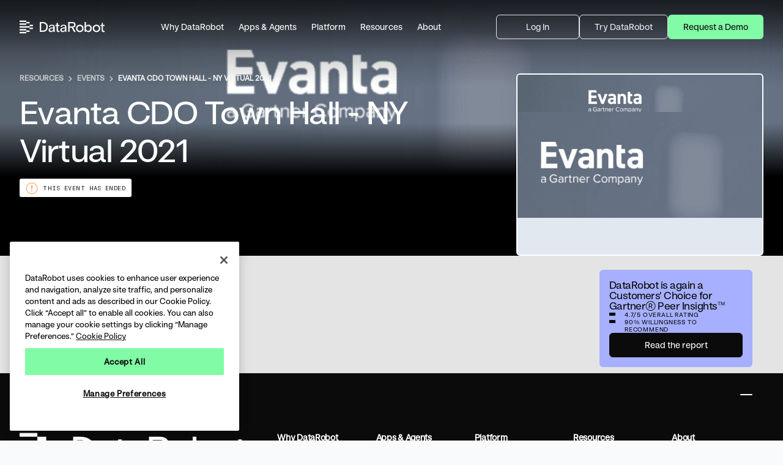

--- FILE ---
content_type: text/html; charset=UTF-8
request_url: https://www.datarobot.com/events/76470/
body_size: 23845
content:
<!doctype html>
<html lang="en-US"
			    xmlns:og="http://opengraphprotocol.org/schema/"
			    xmlns:fb="http://www.facebook.com/2008/fbml"
			    >
<head>
	<meta charset="UTF-8"/>
	<meta http-equiv="Content-Type" content="text/html; charset=UTF-8"/>
	<meta http-equiv="X-UA-Compatible" content="IE=edge">
	<meta name="viewport" content="width=device-width, initial-scale=1">
	<meta name="google-site-verification" content="d-L8sQWcqXG9U_ua4yroXJjGnte_X4EQaWOLHQ7aEMU"/>
	<meta name="facebook-domain-verification" content="1xxxtvarrpwfladmdb13p0eojz146x" />
	<link rel="preconnect" href="https://fonts.googleapis.com">
	<link rel="preconnect" href="https://fonts.gstatic.com" crossorigin>
	<link rel="preconnect" href="https://www.google-analytics.com/" crossorigin>
			<!-- Start VWO Async SmartCode -->
	<link rel="preconnect" href="https://dev.visualwebsiteoptimizer.com" />
	<script type='text/javascript' id='vwoCode'>
		window._vwo_code || (function() {
			var account_id=841954,
				version=2.0,
				settings_tolerance=2000,
				hide_element='',
				hide_element_style = 'opacity:0 !important;filter:alpha(opacity=0) !important;background:none !important',
				/* DO NOT EDIT BELOW THIS LINE */
				f=false,w=window,d=document,v=d.querySelector('#vwoCode'),cK='_vwo_'+account_id+'_settings',cc={};try{var c=JSON.parse(localStorage.getItem('_vwo_'+account_id+'_config'));cc=c&&typeof c==='object'?c:{}}catch(e){}var stT=cc.stT==='session'?w.sessionStorage:w.localStorage;code={use_existing_jquery:function(){return typeof use_existing_jquery!=='undefined'?use_existing_jquery:undefined},library_tolerance:function(){return typeof library_tolerance!=='undefined'?library_tolerance:undefined},settings_tolerance:function(){return cc.sT||settings_tolerance},hide_element_style:function(){return'{'+(cc.hES||hide_element_style)+'}'},hide_element:function(){return typeof cc.hE==='string'?cc.hE:hide_element},getVersion:function(){return version},finish:function(){if(!f){f=true;var e=d.getElementById('_vis_opt_path_hides');if(e)e.parentNode.removeChild(e)}},finished:function(){return f},load:function(e){var t=this.getSettings(),n=d.createElement('script'),i=this;if(t){n.textContent=t;d.getElementsByTagName('head')[0].appendChild(n);if(!w.VWO||VWO.caE){stT.removeItem(cK);i.load(e)}}else{n.fetchPriority='high';n.src=e;n.type='text/javascript';n.onerror=function(){_vwo_code.finish()};d.getElementsByTagName('head')[0].appendChild(n)}},getSettings:function(){try{var e=stT.getItem(cK);if(!e){return}e=JSON.parse(e);if(Date.now()>e.e){stT.removeItem(cK);return}return e.s}catch(e){return}},init:function(){if(d.URL.indexOf('__vwo_disable__')>-1)return;var e=this.settings_tolerance();w._vwo_settings_timer=setTimeout(function(){_vwo_code.finish();stT.removeItem(cK)},e);var t=d.currentScript,n=d.createElement('style'),i=this.hide_element(),r=t&&!t.async&&i?i+this.hide_element_style():'',c=d.getElementsByTagName('head')[0];n.setAttribute('id','_vis_opt_path_hides');v&&n.setAttribute('nonce',v.nonce);n.setAttribute('type','text/css');if(n.styleSheet)n.styleSheet.cssText=r;else n.appendChild(d.createTextNode(r));c.appendChild(n);this.load('https://dev.visualwebsiteoptimizer.com/j.php?a='+account_id+'&u='+encodeURIComponent(d.URL)+'&vn='+version)}};w._vwo_code=code;code.init();})();
	</script>
	<!-- End VWO Async SmartCode -->
	<script>window.dataLayer = window.dataLayer || [];</script>
	
	<!-- Google Tag Manager -->
	<script>(function(w,d,s,l,i){w[l]=w[l]||[];w[l].push({'gtm.start':
				new Date().getTime(),event:'gtm.js'});var f=d.getElementsByTagName(s)[0],
			j=d.createElement(s),dl=l!='dataLayer'?'&l='+l:'';j.async=true;j.src=
			'https://www.googletagmanager.com/gtm.js?id='+i+dl;f.parentNode.insertBefore(j,f);
		})(window,document,'script','dataLayer','GTM-K3WW4HZ');</script>
	<!-- End Google Tag Manager -->

    	<script>
	var hsscript = document.createElement("script");
	hsscript.src = "https://cdn.jsdelivr.net/npm/hockeystack@latest/hockeystack.min.js";
	hsscript.async = 1;
	hsscript.dataset.apikey = "8952fc36b73f2074a64f73ea496db0";
	hsscript.dataset.cookieless = 1;
	hsscript.dataset.autoIdentify = 1;
	document.getElementsByTagName('head')[0].append(hsscript);
	</script>

	<script type="text/javascript">/* wpack.io publicPath */window.__wpackIodatarobotdist='https://www.datarobot.com/wp-content/themes/datarobot6/dist/';</script><meta name='robots' content='index, follow, max-image-preview:large, max-snippet:-1, max-video-preview:-1' />
	<style>img:is([sizes="auto" i], [sizes^="auto," i]) { contain-intrinsic-size: 3000px 1500px }</style>
	
	<!-- This site is optimized with the Yoast SEO Premium plugin v23.0 (Yoast SEO v23.0) - https://yoast.com/wordpress/plugins/seo/ -->
	<title>DataRobot</title>
	<meta property="og:locale" content="en_US" />
	<meta property="og:type" content="website" />
	<meta property="og:site_name" content="DataRobot" />
	<meta property="og:image" content="https://www.datarobot.com/wp-content/uploads/2023/03/datarobot-default2-sharing.jpg?ver=1731098970" />
	<meta property="og:image:width" content="1200" />
	<meta property="og:image:height" content="630" />
	<meta property="og:image:type" content="image/jpeg" />
	<meta name="twitter:card" content="summary_large_image" />
	<meta name="twitter:site" content="@DataRobot" />
	<script type="application/ld+json" class="yoast-schema-graph">{"@context":"https://schema.org","@graph":[{"@type":"WebSite","@id":"https://www.datarobot.com/#website","url":"https://www.datarobot.com/","name":"DataRobot","description":"AI that makes business sense","potentialAction":[{"@type":"SearchAction","target":{"@type":"EntryPoint","urlTemplate":"https://www.datarobot.com/?s={search_term_string}"},"query-input":"required name=search_term_string"}],"inLanguage":"en-US"}]}</script>
	<!-- / Yoast SEO Premium plugin. -->


<link rel='dns-prefetch' href='//cdn.evgnet.com' />
<link rel='dns-prefetch' href='//fonts.googleapis.com' />
<link rel='stylesheet' rel='preload' as='style' defer id='main-fonts-css' href='https://fonts.googleapis.com/css2?family=Roboto:wght@400;700;900&#038;family=Titillium+Web:wght@400;600;700&#038;display=swap' type='text/css' media='all' />
<link rel='stylesheet' id='wpackio_datarobotmain_main_vendors_common_6bf000da_css_style-css' href='https://www.datarobot.com/wp-content/themes/datarobot6/dist/main/vendors~common-6bf000da.css?ver=6.8.3' type='text/css' media='all' />
<link rel='stylesheet' rel='preload' as='style' defer id='wpackio_datarobotmain_main_common_2120b1be_css_style-css' href='https://www.datarobot.com/wp-content/themes/datarobot6/dist/main/common-2120b1be.css?ver=6.8.3' type='text/css' media='all' />
<link rel='stylesheet' rel='preload' as='style' defer id='wp-block-library-css' href='https://www.datarobot.com/wp-includes/css/dist/block-library/style.min.css?ver=6.8.3' type='text/css' media='all' />
<script type="text/javascript" id="interaction-studio-async-js-extra">
/* <![CDATA[ */
var dr_is = {"page":{"name":"","type":"event","content_type":"","url":"https:\/\/www.datarobot.com\/events\/76470","image_url":"","description":""},"locale":"en_US","terms":[]};
/* ]]> */
</script>
<script type="text/javascript" src="//cdn.evgnet.com/beacon/datarobot/production/scripts/evergage.min.js?ver=6.8.3" id="interaction-studio-async-js"></script>
<script type="text/javascript" src="https://www.datarobot.com/wp-includes/js/jquery/jquery.min.js?ver=3.7.1" id="jquery-core-js"></script>
<link rel="icon" href="https://www.datarobot.com/wp-content/uploads/2024/11/datarobot-favicon-512px-300x300.png" sizes="32x32" />
<link rel="icon" href="https://www.datarobot.com/wp-content/uploads/2024/11/datarobot-favicon-512px-300x300.png" sizes="192x192" />
<link rel="apple-touch-icon" href="https://www.datarobot.com/wp-content/uploads/2024/11/datarobot-favicon-512px-300x300.png" />
<meta name="msapplication-TileImage" content="https://www.datarobot.com/wp-content/uploads/2024/11/datarobot-favicon-512px-300x300.png" />
		<style type="text/css" id="wp-custom-css">
			/* Remove after new single resource pages are complete */

.single-webinar .heroSection__title.uk-h2.uk-margin-xsmall-top {
	padding-bottom: 30px;
}

.page-template-single-product-tour #content > section.uk-section.uk-section-default.resource-single-page.single-product-tour > div > div > div.uk-width-large {
	display: none
}

.page-id-68383 .solutionsHero2025__bg {
	position: absolute;
			height: auto;
			width: 100%;
			height: 100%;
			object-fit: cover;
}

.page-id-68383 .solutionsHero2025__title {
	opacity: 1;
	transform: none;
	visibility: visible;
}		</style>
		
	<link rel="apple-touch-icon" sizes="57x57" href="https://www.datarobot.com/wp-content/themes/datarobot6/assets/images/favicons/apple-icon-57x57.png">
<link rel="apple-touch-icon" sizes="60x60" href="https://www.datarobot.com/wp-content/themes/datarobot6/assets/images/favicons/apple-icon-60x60.png">
<link rel="apple-touch-icon" sizes="72x72" href="https://www.datarobot.com/wp-content/themes/datarobot6/assets/images/favicons/apple-icon-72x72.png">
<link rel="apple-touch-icon" sizes="76x76" href="https://www.datarobot.com/wp-content/themes/datarobot6/assets/images/favicons/apple-icon-76x76.png">
<link rel="apple-touch-icon" sizes="114x114" href="https://www.datarobot.com/wp-content/themes/datarobot6/assets/images/favicons/apple-icon-114x114.png">
<link rel="apple-touch-icon" sizes="120x120" href="https://www.datarobot.com/wp-content/themes/datarobot6/assets/images/favicons/apple-icon-120x120.png">
<link rel="apple-touch-icon" sizes="144x144" href="https://www.datarobot.com/wp-content/themes/datarobot6/assets/images/favicons/apple-icon-144x144.png">
<link rel="apple-touch-icon" sizes="152x152" href="https://www.datarobot.com/wp-content/themes/datarobot6/assets/images/favicons/apple-icon-152x152.png">
<link rel="apple-touch-icon" sizes="180x180" href="https://www.datarobot.com/wp-content/themes/datarobot6/assets/images/favicons/apple-icon-180x180.png">
<link rel="icon" type="image/png" sizes="192x192"  href="https://www.datarobot.com/wp-content/themes/datarobot6/assets/images/favicons/android-icon-192x192.png">
<link rel="icon" type="image/png" sizes="32x32" href="https://www.datarobot.com/wp-content/themes/datarobot6/assets/images/favicons/favicon-32x32.png">
<link rel="icon" type="image/png" sizes="96x96" href="https://www.datarobot.com/wp-content/themes/datarobot6/assets/images/favicons/favicon-96x96.png">
<link rel="icon" type="image/png" sizes="16x16" href="https://www.datarobot.com/wp-content/themes/datarobot6/assets/images/favicons/favicon-16x16.png">
<meta name="msapplication-TileColor" content="#ffffff">
<meta name="msapplication-TileImage" content="https://www.datarobot.com/wp-content/themes/datarobot6/assets/images/favicons/ms-icon-144x144.png">
<meta name="theme-color" content="#ffffff">
		</head>


<body class="wp-embed-responsive wp-theme-datarobot6 single-event"  style="opacity: 0">

    <!-- Google Tag Manager (noscript) -->
    <noscript><iframe src="https://www.googletagmanager.com/ns.html?id=GTM-K3WW4HZ" height="0" width="0" style="display:none;visibility:hidden"></iframe></noscript>
    <!-- End Google Tag Manager (noscript) -->	<div class="mc-content-start">
		<a class="skip-link screen-reader-text" href="#content">Skip to content</a>
		<header class="uk-position-top siteHeader">
	<div id="mobile-wrapper">
		
<div id="m-menu" class="m-menu" uk-offcanvas="overlay: true; flip: true;">
	<div class="uk-offcanvas-bar">
		<div class="uk-flex uk-flex-middle">
						<div class="mobile-menu-search uk-width-expand"><form class="uk-search uk-search-default" action="https://www.datarobot.com/">
	<input class="uk-search-input" type="search" name="s" title="Search"
		   placeholder="Search" autocomplete="off" required>
		</form>
</div>
		
								</div>

		<div class="mobile-menu-nav">
			<ul class="uk-nav" uk-nav>
									
					<li class=" uk-parent ">
						<a href="#"
						   data-gtm-event="category: Top Menu Click; action: Why DataRobot; label: "
						   data-gtm-event4="location: Top Menu; label: Why DataRobot; link: ">
							<span>Why DataRobot</span>
							<span uk-icon="icon: chevron-down"></span>						</a>
													<ul class="uk-nav-sub ul-2">
																	<li>
																																	<span class="uk-nav-header uk-text-overline uk-margin-small-bottom ">Why DataRobot</span>
																																		<span class="menu-item-desc uk-text-caption">Discover the benefits and impact of DataRobot.</span>
																					
																			</li>
																	<li>
																																	<span class="uk-nav-header uk-text-overline uk-margin-small-bottom ">Discover</span>
																																
																					<ul class="uk-nav uk-nav-sub ul-3">
																									<li class="">
														
																															<a href="https://www.datarobot.com/why-datarobot/leaders/"
																	data-gtm-event="category: Top Menu Click; action: AI Leaders; label: /why-datarobot/leaders/"
																   	data-gtm-event4="location: Top Menu; label: AI Leaders; link: /why-datarobot/leaders/"
																>AI Leaders</a>
																																																								</li>
																									<li class="">
														
																															<a href="https://www.datarobot.com/why-datarobot/practitioners/"
																	data-gtm-event="category: Top Menu Click; action: AI Practitioners; label: /why-datarobot/practitioners/"
																   	data-gtm-event4="location: Top Menu; label: AI Practitioners; link: /why-datarobot/practitioners/"
																>AI Practitioners</a>
																																																								</li>
																							</ul>
																			</li>
																	<li>
																																	<span class="uk-nav-header uk-text-overline uk-margin-small-bottom ">Validation</span>
																																
																					<ul class="uk-nav uk-nav-sub ul-3">
																									<li class="">
														
																															<a href="https://www.datarobot.com/why-datarobot/awards-and-recognition/"
																	data-gtm-event="category: Top Menu Click; action: Awards and Recognition; label: /why-datarobot/awards-and-recognition/"
																   	data-gtm-event4="location: Top Menu; label: Awards and Recognition; link: /why-datarobot/awards-and-recognition/"
																>Awards and Recognition</a>
																																																								</li>
																									<li class="">
														
																															<a href="https://www.datarobot.com/why-datarobot/customers/"
																	data-gtm-event="category: Top Menu Click; action: Customers; label: /why-datarobot/customers/"
																   	data-gtm-event4="location: Top Menu; label: Customers; link: /why-datarobot/customers/"
																>Customers</a>
																																																								</li>
																							</ul>
																			</li>
																	<li>
																																	<span class="uk-nav-header uk-text-overline uk-margin-small-bottom ">Enterprise AI Suite</span>
																																
																					<ul class="uk-nav uk-nav-sub ul-3">
																									<li class="">
														
																															<a href="https://www.datarobot.com/product/ai-apps/"
																	data-gtm-event="category: Top Menu Click; action: AI Apps & Agents; label: /product/ai-apps/"
																   	data-gtm-event4="location: Top Menu; label: AI Apps & Agents; link: /product/ai-apps/"
																>AI Apps & Agents</a>
																																																								</li>
																									<li class="">
														
																															<a href="https://www.datarobot.com/product/ai-platform/"
																	data-gtm-event="category: Top Menu Click; action: Agentic AI Platform; label: /product/ai-platform/"
																   	data-gtm-event4="location: Top Menu; label: Agentic AI Platform; link: /product/ai-platform/"
																>Agentic AI Platform</a>
																																																								</li>
																							</ul>
																			</li>
															</ul>
											</li>
									
					<li class=" uk-parent ">
						<a href="https://www.datarobot.com/product/"
						   data-gtm-event="category: Top Menu Click; action: Apps & Agents; label: /product/"
						   data-gtm-event4="location: Top Menu; label: Apps & Agents; link: /product/">
							<span>Apps & Agents</span>
							<span uk-icon="icon: chevron-down"></span>						</a>
													<ul class="uk-nav-sub ul-2">
																	<li>
																																	<span class="uk-nav-header uk-text-overline uk-margin-small-bottom ">Apps & Agents</span>
																																		<span class="menu-item-desc uk-text-caption">Our apps and agents are engineered to drive innovation, scale effortlessly, and deliver meaningful impact across departments and industries.</span>
																					
																			</li>
																	<li>
																																	<span class="uk-nav-header uk-text-overline uk-margin-small-bottom ">Department</span>
																																
																					<ul class="uk-nav uk-nav-sub ul-3">
																									<li class="">
														
																															<a href="https://www.datarobot.com/solutions/finance/"
																	data-gtm-event="category: Top Menu Click; action: Finance; label: /solutions/finance/"
																   	data-gtm-event4="location: Top Menu; label: Finance; link: /solutions/finance/"
																>Finance</a>
																																																								</li>
																									<li class="">
														
																															<a href="https://www.datarobot.com/solutions/supply-chain-operations/"
																	data-gtm-event="category: Top Menu Click; action: Supply Chain & Operations; label: /solutions/supply-chain-operations/"
																   	data-gtm-event4="location: Top Menu; label: Supply Chain & Operations; link: /solutions/supply-chain-operations/"
																>Supply Chain & Operations</a>
																																																								</li>
																							</ul>
																			</li>
																	<li>
																																	<span class="uk-nav-header uk-text-overline uk-margin-small-bottom ">Purpose-Built</span>
																																
																					<ul class="uk-nav uk-nav-sub ul-3">
																									<li class="">
														
																															<a href="https://www.datarobot.com/solutions/energy/"
																	data-gtm-event="category: Top Menu Click; action: Energy; label: /solutions/energy/"
																   	data-gtm-event4="location: Top Menu; label: Energy; link: /solutions/energy/"
																>Energy</a>
																																																								</li>
																									<li class="">
														
																															<a href="https://www.datarobot.com/solutions/financial-services/"
																	data-gtm-event="category: Top Menu Click; action: Financial Services; label: /solutions/financial-services/"
																   	data-gtm-event4="location: Top Menu; label: Financial Services; link: /solutions/financial-services/"
																>Financial Services</a>
																																																								</li>
																									<li class="">
														
																															<a href="https://www.datarobot.com/solutions/ai-for-government-agencies/"
																	data-gtm-event="category: Top Menu Click; action: Government; label: /solutions/ai-for-government-agencies/"
																   	data-gtm-event4="location: Top Menu; label: Government; link: /solutions/ai-for-government-agencies/"
																>Government</a>
																																																								</li>
																									<li class="">
														
																															<a href="https://www.datarobot.com/solutions/healthcare/"
																	data-gtm-event="category: Top Menu Click; action: Healthcare; label: /solutions/healthcare/"
																   	data-gtm-event4="location: Top Menu; label: Healthcare; link: /solutions/healthcare/"
																>Healthcare</a>
																																																								</li>
																									<li class="">
														
																															<a href="https://www.datarobot.com/solutions/manufacturing/"
																	data-gtm-event="category: Top Menu Click; action: Manufacturing; label: /solutions/manufacturing/"
																   	data-gtm-event4="location: Top Menu; label: Manufacturing; link: /solutions/manufacturing/"
																>Manufacturing</a>
																																																								</li>
																							</ul>
																			</li>
																	<li>
																																	<span class="uk-nav-header uk-text-overline uk-margin-small-bottom ">Co-Engineered</span>
																																
																					<ul class="uk-nav uk-nav-sub ul-3">
																									<li class="">
														
																															<a href="https://www.datarobot.com/solutions/partners/nvidia/"
																	data-gtm-event="category: Top Menu Click; action: NVIDIA; label: /solutions/partners/nvidia/"
																   	data-gtm-event4="location: Top Menu; label: NVIDIA; link: /solutions/partners/nvidia/"
																>NVIDIA</a>
																																																								</li>
																									<li class="">
														
																															<a href="/solutions/partners/sap/"
																	data-gtm-event="category: Top Menu Click; action: SAP; label: /solutions/partners/sap/"
																   	data-gtm-event4="location: Top Menu; label: SAP; link: /solutions/partners/sap/"
																>SAP</a>
																																																								</li>
																							</ul>
																			</li>
															</ul>
											</li>
									
					<li class="solutions uk-parent ">
						<a href="https://www.datarobot.com/?page_id=13124"
						   data-gtm-event="category: Top Menu Click; action: Platform; label: /?page_id=13124"
						   data-gtm-event4="location: Top Menu; label: Platform; link: /?page_id=13124">
							<span>Platform</span>
							<span uk-icon="icon: chevron-down"></span>						</a>
													<ul class="uk-nav-sub ul-2">
																	<li>
																																	<span class="uk-nav-header uk-text-overline uk-margin-small-bottom ">Platform</span>
																																		<span class="menu-item-desc uk-text-caption">Our platform and solutions integrate into core business processes so teams can build, operate and govern AI at scale.</span>
																					
																			</li>
																	<li>
																																	<span class="uk-nav-header uk-text-overline uk-margin-small-bottom ">AI Platform</span>
																																
																					<ul class="uk-nav uk-nav-sub ul-3">
																									<li class="">
														
																															<a href="https://www.datarobot.com/product/agentic-ai/"
																	data-gtm-event="category: Top Menu Click; action: Agentic AI; label: /product/agentic-ai/"
																   	data-gtm-event4="location: Top Menu; label: Agentic AI; link: /product/agentic-ai/"
																>Agentic AI</a>
																																																								</li>
																									<li class="">
														
																															<a href="https://www.datarobot.com/product/generative-ai/"
																	data-gtm-event="category: Top Menu Click; action: Generative AI; label: /product/generative-ai/"
																   	data-gtm-event4="location: Top Menu; label: Generative AI; link: /product/generative-ai/"
																>Generative AI</a>
																																																								</li>
																									<li class="">
														
																															<a href="https://www.datarobot.com/product/predictive-ai/"
																	data-gtm-event="category: Top Menu Click; action: Predictive AI; label: /product/predictive-ai/"
																   	data-gtm-event4="location: Top Menu; label: Predictive AI; link: /product/predictive-ai/"
																>Predictive AI</a>
																																																								</li>
																									<li class="">
														
																															<a href="https://www.datarobot.com/product/ai-governance/"
																	data-gtm-event="category: Top Menu Click; action: AI Governance; label: /product/ai-governance/"
																   	data-gtm-event4="location: Top Menu; label: AI Governance; link: /product/ai-governance/"
																>AI Governance</a>
																																																								</li>
																									<li class="">
														
																															<a href="https://www.datarobot.com/product/ai-observability/"
																	data-gtm-event="category: Top Menu Click; action: AI Observability; label: /product/ai-observability/"
																   	data-gtm-event4="location: Top Menu; label: AI Observability; link: /product/ai-observability/"
																>AI Observability</a>
																																																								</li>
																									<li class="">
														
																															<a href="https://www.datarobot.com/product/ai-foundation/"
																	data-gtm-event="category: Top Menu Click; action: AI Foundation; label: /product/ai-foundation/"
																   	data-gtm-event4="location: Top Menu; label: AI Foundation; link: /product/ai-foundation/"
																>AI Foundation</a>
																																																								</li>
																							</ul>
																			</li>
																	<li>
																																	<span class="uk-nav-header uk-text-overline uk-margin-small-bottom ">Open Source</span>
																																
																					<ul class="uk-nav uk-nav-sub ul-3">
																									<li class="">
														
																															<a href="https://www.datarobot.com/product/covalent/"
																	data-gtm-event="category: Top Menu Click; action: Covalent; label: /product/covalent/"
																   	data-gtm-event4="location: Top Menu; label: Covalent; link: /product/covalent/"
																>Covalent</a>
																																																								</li>
																									<li class="">
														
																															<a href="https://www.datarobot.com/product/syftr/"
																	data-gtm-event="category: Top Menu Click; action: syftr; label: /product/syftr/"
																   	data-gtm-event4="location: Top Menu; label: syftr; link: /product/syftr/"
																>syftr</a>
																																																								</li>
																							</ul>
																			</li>
																	<li>
																																	<span class="uk-nav-header uk-text-overline uk-margin-small-bottom ">Learn More</span>
																																
																					<ul class="uk-nav uk-nav-sub ul-3">
																									<li class="">
														
																															<a href="/integrations/"
																	data-gtm-event="category: Top Menu Click; action: Integrations; label: /integrations/"
																   	data-gtm-event4="location: Top Menu; label: Integrations; link: /integrations/"
																>Integrations</a>
																																																								</li>
																									<li class="">
														
																															<a href="https://www.datarobot.com/product/services/"
																	data-gtm-event="category: Top Menu Click; action: Services; label: /product/services/"
																   	data-gtm-event4="location: Top Menu; label: Services; link: /product/services/"
																>Services</a>
																																																								</li>
																							</ul>
																			</li>
															</ul>
											</li>
									
					<li class=" uk-parent ">
						<a href="#"
						   data-gtm-event="category: Top Menu Click; action: Resources; label: "
						   data-gtm-event4="location: Top Menu; label: Resources; link: ">
							<span>Resources</span>
							<span uk-icon="icon: chevron-down"></span>						</a>
													<ul class="uk-nav-sub ul-2">
																	<li>
																																	<span class="uk-nav-header uk-text-overline uk-margin-small-bottom ">Resources</span>
																																		<span class="menu-item-desc uk-text-caption">Explore all resources to learn more about DataRobot.</span>
																					
																			</li>
																	<li>
																																	<span class="uk-nav-header uk-text-overline uk-margin-small-bottom ">Watch</span>
																																
																					<ul class="uk-nav uk-nav-sub ul-3">
																									<li class="">
														
																															<a href="/demo-center/"
																	data-gtm-event="category: Top Menu Click; action: Demo Center; label: /demo-center/"
																   	data-gtm-event4="location: Top Menu; label: Demo Center; link: /demo-center/"
																>Demo Center</a>
																																																								</li>
																									<li class="">
														
																															<a href="/webinars/"
																	data-gtm-event="category: Top Menu Click; action: Webinars; label: /webinars/"
																   	data-gtm-event4="location: Top Menu; label: Webinars; link: /webinars/"
																>Webinars</a>
																																																								</li>
																							</ul>
																			</li>
																	<li>
																																	<span class="uk-nav-header uk-text-overline uk-margin-small-bottom ">Connect</span>
																																
																					<ul class="uk-nav uk-nav-sub ul-3">
																									<li class="">
														
																															<a href="https://www.datarobot.com/events/"
																	data-gtm-event="category: Top Menu Click; action: Events; label: /events/"
																   	data-gtm-event4="location: Top Menu; label: Events; link: /events/"
																>Events</a>
																																																								</li>
																									<li class="">
														
																															<a href="https://page.datarobot.com/agents-in-the-am.html"
																	data-gtm-event="category: Top Menu Click; action: Agents in the AM; label: /agents-in-the-am.html"
																   	data-gtm-event4="location: Top Menu; label: Agents in the AM; link: /agents-in-the-am.html"
																 target="_blank">Agents in the AM</a>
																																																								</li>
																							</ul>
																			</li>
																	<li>
																																	<span class="uk-nav-header uk-text-overline uk-margin-small-bottom ">Read</span>
																																
																					<ul class="uk-nav uk-nav-sub ul-3">
																									<li class="">
														
																															<a href="/resources/?filter_resource_type=Industry+Analyst+Report"
																	data-gtm-event="category: Top Menu Click; action: Analyst Reports; label: /resources/?filter_resource_type=Industry+Analyst+Report"
																   	data-gtm-event4="location: Top Menu; label: Analyst Reports; link: /resources/?filter_resource_type=Industry+Analyst+Report"
																>Analyst Reports</a>
																																																								</li>
																									<li class="">
														
																															<a href="/blog/"
																	data-gtm-event="category: Top Menu Click; action: Blog; label: /blog/"
																   	data-gtm-event4="location: Top Menu; label: Blog; link: /blog/"
																>Blog</a>
																																																								</li>
																									<li class="">
														
																															<a href="/resources/?filter_resource_type=casestudy"
																	data-gtm-event="category: Top Menu Click; action: Customer Stories; label: /resources/?filter_resource_type=casestudy"
																   	data-gtm-event4="location: Top Menu; label: Customer Stories; link: /resources/?filter_resource_type=casestudy"
																>Customer Stories</a>
																																																								</li>
																									<li class="">
														
																															<a href="/resources/?filter_resource_type=datasheet"
																	data-gtm-event="category: Top Menu Click; action: Data Sheets; label: /resources/?filter_resource_type=datasheet"
																   	data-gtm-event4="location: Top Menu; label: Data Sheets; link: /resources/?filter_resource_type=datasheet"
																>Data Sheets</a>
																																																								</li>
																									<li class="">
														
																															<a href="/resources/?filter_resource_type=ebook"
																	data-gtm-event="category: Top Menu Click; action: eBooks; label: /resources/?filter_resource_type=ebook"
																   	data-gtm-event4="location: Top Menu; label: eBooks; link: /resources/?filter_resource_type=ebook"
																>eBooks</a>
																																																								</li>
																									<li class="">
														
																															<a href="/resources/?filter_resource_type=white_paper"
																	data-gtm-event="category: Top Menu Click; action: White Papers; label: /resources/?filter_resource_type=white_paper"
																   	data-gtm-event4="location: Top Menu; label: White Papers; link: /resources/?filter_resource_type=white_paper"
																>White Papers</a>
																																																								</li>
																							</ul>
																			</li>
																	<li>
																																	<span class="uk-nav-header uk-text-overline uk-margin-small-bottom ">Support</span>
																																
																					<ul class="uk-nav uk-nav-sub ul-3">
																									<li class="">
														
																															<a href="https://docs.datarobot.com/"
																	data-gtm-event="category: Top Menu Click; action: Documentation; label: /"
																   	data-gtm-event4="location: Top Menu; label: Documentation; link: /"
																 target="_blank">Documentation</a>
																																																								</li>
																									<li class="">
														
																															<a href="https://support.datarobot.com/"
																	data-gtm-event="category: Top Menu Click; action: Support; label: /"
																   	data-gtm-event4="location: Top Menu; label: Support; link: /"
																 target="_blank">Support</a>
																																																								</li>
																							</ul>
																			</li>
																	<li>
																																	<span class="uk-nav-header uk-text-overline uk-margin-small-bottom ">Learn More</span>
																																
																					<ul class="uk-nav uk-nav-sub ul-3">
																									<li class="">
														
																															<a href="/resources/"
																	data-gtm-event="category: Top Menu Click; action: All Resources; label: /resources/"
																   	data-gtm-event4="location: Top Menu; label: All Resources; link: /resources/"
																>All Resources</a>
																																																								</li>
																							</ul>
																			</li>
															</ul>
											</li>
									
					<li class=" uk-parent ">
						<a href="https://www.datarobot.com/about-us/"
						   data-gtm-event="category: Top Menu Click; action: About; label: /about-us/"
						   data-gtm-event4="location: Top Menu; label: About; link: /about-us/">
							<span>About</span>
							<span uk-icon="icon: chevron-down"></span>						</a>
													<ul class="uk-nav-sub ul-2">
																	<li>
																																	<span class="uk-nav-header uk-text-overline uk-margin-small-bottom ">About</span>
																																		<span class="menu-item-desc uk-text-caption">Explore the latest news, partnerships, and open positions at DataRobot.</span>
																					
																			</li>
																	<li>
																																	<span class="uk-nav-header uk-text-overline uk-margin-small-bottom ">Company</span>
																																
																					<ul class="uk-nav uk-nav-sub ul-3">
																									<li class="">
														
																															<a href="https://www.datarobot.com/about-us/"
																	data-gtm-event="category: Top Menu Click; action: Who We Are; label: /about-us/"
																   	data-gtm-event4="location: Top Menu; label: Who We Are; link: /about-us/"
																>Who We Are</a>
																																																								</li>
																									<li class="">
														
																															<a href="https://www.datarobot.com/careers/"
																	data-gtm-event="category: Top Menu Click; action: Careers; label: /careers/"
																   	data-gtm-event4="location: Top Menu; label: Careers; link: /careers/"
																>Careers</a>
																																																								</li>
																									<li class="">
														
																															<a href="https://www.datarobot.com/careers/open-positions/"
																	data-gtm-event="category: Top Menu Click; action: Open Positions; label: /careers/open-positions/"
																   	data-gtm-event4="location: Top Menu; label: Open Positions; link: /careers/open-positions/"
																>Open Positions</a>
																																																								</li>
																									<li class="">
														
																															<a href="https://www.datarobot.com/contact-us/"
																	data-gtm-event="category: Top Menu Click; action: Contact Us; label: /contact-us/"
																   	data-gtm-event4="location: Top Menu; label: Contact Us; link: /contact-us/"
																>Contact Us</a>
																																																								</li>
																							</ul>
																			</li>
																	<li>
																																	<span class="uk-nav-header uk-text-overline uk-margin-small-bottom ">Press</span>
																																
																					<ul class="uk-nav uk-nav-sub ul-3">
																									<li class="">
														
																															<a href="https://www.datarobot.com/newsroom/"
																	data-gtm-event="category: Top Menu Click; action: Newsroom; label: /newsroom/"
																   	data-gtm-event4="location: Top Menu; label: Newsroom; link: /newsroom/"
																>Newsroom</a>
																																																								</li>
																							</ul>
																			</li>
																	<li>
																																	<span class="uk-nav-header uk-text-overline uk-margin-small-bottom ">Partners</span>
																																
																					<ul class="uk-nav uk-nav-sub ul-3">
																									<li class="">
														
																															<a href="https://www.datarobot.com/partner-finder/"
																	data-gtm-event="category: Top Menu Click; action: Find a Partner; label: /partner-finder/"
																   	data-gtm-event4="location: Top Menu; label: Find a Partner; link: /partner-finder/"
																>Find a Partner</a>
																																																								</li>
																									<li class="">
														
																															<a href="https://partners.datarobot.com/English/"
																	data-gtm-event="category: Top Menu Click; action: Partner Portal; label: /English/"
																   	data-gtm-event4="location: Top Menu; label: Partner Portal; link: /English/"
																 target="_blank">Partner Portal</a>
																																																								</li>
																							</ul>
																			</li>
															</ul>
											</li>
							</ul>
		</div>

				<div class="mobile-menu-subnav">
<ul class="uk-subnav uk-margin-remove-bottom">
    </ul>
</div>

				

	<a href="https://app.datarobot.com/" class="uk-button uk-button-primary-outline uk-hidden@s uk-margin-xsmall-bottom uk-margin-xsmall-right" target="_blank">Log In</a>
	

			<a href="/trial/?cta_position=top-menu&cta_id=secondary-button"
		   class="uk-button uk-button-primary-outline uk-hidden@s uk-margin-xsmall-bottom uk-margin-xsmall-right"
		   data-gtm-event="category: Header Button Click; action: Try DataRobot; label: /trial/"
		>Try DataRobot</a>
	
			<a href="/request-a-demo/?cta_position=top-menu&cta_id=primary-button"
		   class="uk-button uk-button-primary uk-hidden@s uk-margin-xsmall-bottom"
		   data-gtm-event="category: Header Button Click; action: Request a Demo; label: /request-a-demo/"
		>Request a Demo</a>
	

	</div>
</div>
	</div>
	
		
<div class="news-bar" id="header-message" style="display: none" uk-alert>
    <div class="news-bar-inner">
        <div uk-slider="autoplay: true; autoplay-interval: 5000">
            <ul class="uk-slider-items"></ul>
            <div class="uk-dotnav-holder">
                <div class="uk-container">
                    <ul class="uk-slider-nav uk-dotnav"></ul>
                    <button id="uk-dotnav-btn-dismissal" class="uk-dotnav-btn-dismissal uk-align-right" data-evg-dismissal=""
                            aria-label="Close Infobar" uk-icon="icon: close; ratio: 0.9;"></button>
                </div>
            </div>
        </div>
    </div>
</div>


		<div uk-sticky="animation: uk-animation-fade; top: 48; cls-inactive: uk-navbar-transparent uk-light"
		 class="uk-position-z-index uk-navbar-container siteHeader__navigation uk-navbar-transparent uk-light">
		

	    <nav class="uk-navbar-container" aria-label="Main navigation bar">
	        <div class="uk-container">
	            <div uk-navbar="target-y: !.uk-navbar-container; dropbar: true; dropbar-anchor: !.uk-navbar-container">

	                <div class="uk-navbar-left uk-flex uk-width-expand">

						<a class="uk-logo" href="https://www.datarobot.com" title="DataRobot">
														<svg xmlns="http://www.w3.org/2000/svg" width="120" height="19" viewBox="0 0 120 19" fill="currentcolor">
								<path d="M37.5282 14.6924C38.8792 13.486 39.5653 11.743 39.5653 9.51455C39.5653 7.28614 38.9002 5.58041 37.5282 4.3507C36.1631 3.13032 34.3617 2.51196 32.173 2.51196H28.1665V16.5125H32.173C34.4131 16.5125 36.1655 15.9175 37.5282 14.6947V14.6924ZM30.1756 4.32036H32.2127C35.5798 4.32036 37.5118 6.21276 37.5118 9.51455C37.5118 12.8163 35.6148 14.6737 32.3013 14.7087V14.7134H30.1756V4.32036Z" fill="#0B0B0B"/>
								<path d="M54.6185 16.804C55.1436 16.804 55.6149 16.7317 56.0209 16.5893L55.8576 15.0189C55.6126 15.0843 55.3979 15.1146 55.1856 15.1146C54.2102 15.1146 53.7178 14.5873 53.7178 13.5489V8.13068H55.9649V6.64896H53.7178V3.93286H51.8301V6.64896H50.2061V8.13535H51.8301V13.9176C51.8301 15.859 52.7425 16.804 54.6209 16.804H54.6185Z" fill="#0B0B0B"/>
								<path d="M73.0383 10.5833L76.3191 16.5172H78.6455L75.1361 10.3873L75.2481 10.3569C77.3131 9.82026 78.5452 8.35254 78.5452 6.4298C78.5452 5.25842 78.1322 4.33206 77.2805 3.59936C76.4241 2.86434 75.2947 2.50732 73.8317 2.50732H68.0635V16.5148H70.0772V10.5343H73.015L73.0407 10.581H73.0383V10.5833ZM70.0772 4.23639H73.694C75.5841 4.23639 76.5408 5.00875 76.5408 6.53247C76.5408 8.05619 75.5841 8.81222 73.694 8.81222H70.0772V4.23639Z" fill="#0B0B0B"/>
								<path d="M88.196 7.81337C87.1926 6.84267 85.8275 6.30832 84.4555 6.35265C83.0344 6.35265 81.7861 6.824 80.7407 7.75037C79.6813 8.68607 79.168 9.93678 79.168 11.5772C79.168 13.2176 79.6347 14.3446 80.5937 15.2663V15.2616L80.7407 15.3923C81.7861 16.321 83.0344 16.79 84.4508 16.79C85.8345 16.832 87.1926 16.3023 88.1936 15.3293C88.896 14.648 89.7337 13.4439 89.7337 11.5702C89.7337 9.69644 88.896 8.49006 88.1936 7.81104L88.196 7.81337ZM86.8286 14.0926C86.1776 14.7413 85.3702 15.0703 84.4322 15.0703C83.4941 15.0703 82.7101 14.7413 82.0591 14.0926C81.4244 13.4579 81.1024 12.6109 81.1024 11.5795C81.1024 10.5481 81.4244 9.69877 82.0591 9.06642C82.7101 8.41773 83.5105 8.08872 84.4322 8.08872C85.3539 8.08872 86.1752 8.41773 86.8286 9.06642C87.4773 9.71511 87.8063 10.5621 87.8063 11.5795C87.8063 12.5969 87.4773 13.4439 86.8286 14.0926Z" fill="#0B0B0B"/>
								<path d="M96.4518 16.7947C97.7935 16.7947 98.9252 16.314 99.8119 15.3643C100.713 14.3843 101.168 13.1102 101.168 11.5749C101.168 10.0395 100.72 8.75142 99.8329 7.80405C98.9579 6.82868 97.8845 6.355 96.5568 6.355C95.1311 6.355 93.8477 7.01535 93.1243 8.12139L92.961 8.37107V2.50952H91.0732V16.5077H92.961V14.8136L93.1243 15.0726C93.7963 16.1344 95.0727 16.7947 96.4541 16.7947H96.4518ZM92.828 11.5795C92.828 10.5668 93.143 9.72678 93.7637 9.08743C94.3914 8.4154 95.1334 8.08639 96.0341 8.08639C96.9348 8.08639 97.7095 8.42474 98.3115 9.08976C98.9299 9.72445 99.2449 10.5621 99.2449 11.5795C99.2449 12.5969 98.9392 13.4206 98.3115 14.0903C97.7118 14.732 96.9231 15.0703 96.0341 15.0703C95.1451 15.0703 94.3937 14.7413 93.7637 14.0903C93.143 13.4299 92.828 12.5852 92.828 11.5772V11.5795Z" fill="#0B0B0B"/>
								<path d="M111.53 7.81337C110.527 6.84267 109.162 6.30832 107.79 6.35265C106.369 6.35265 105.121 6.824 104.075 7.75037C103.016 8.68607 102.502 9.93678 102.502 11.5772C102.502 13.2176 102.969 14.3446 103.928 15.2663V15.2616L104.075 15.3923C105.121 16.321 106.369 16.79 107.785 16.79C109.167 16.832 110.527 16.3023 111.528 15.3293C112.23 14.648 113.068 13.4439 113.068 11.5702C113.068 9.69644 112.23 8.49006 111.528 7.81104L111.53 7.81337ZM110.161 14.0926C109.51 14.7413 108.702 15.0703 107.764 15.0703C106.826 15.0703 106.042 14.7413 105.391 14.0926C104.757 13.4579 104.435 12.6109 104.435 11.5795C104.435 10.5481 104.757 9.69877 105.391 9.06642C106.042 8.41773 106.843 8.08872 107.764 8.08872C108.686 8.08872 109.507 8.41773 110.161 9.06642C110.809 9.71511 111.138 10.5621 111.138 11.5795C111.138 12.5969 110.809 13.4462 110.161 14.0926Z" fill="#0B0B0B"/>
								<path d="M117.793 16.804C118.318 16.804 118.79 16.7317 119.196 16.5893L119.032 15.0189C118.787 15.0843 118.573 15.1146 118.36 15.1146C117.385 15.1146 116.893 14.5873 116.893 13.5489V8.13068H119.14V6.64896H116.893V3.93286H115.005V6.64896H113.381V8.13535H115.005V13.9176C115.005 15.859 115.917 16.804 117.796 16.804H117.793Z" fill="#0B0B0B"/>
								<path d="M14.0003 2.50952H9.3335V4.50926H14.0003V2.50952Z" fill="#0B0B0B"/>
								<path d="M9.33367 0.509766H0V2.50951H9.33367V0.509766Z" fill="#0B0B0B"/>
								<path d="M9.33367 4.50928H0V6.50902H9.33367V4.50928Z" fill="#0B0B0B"/>
								<path d="M18.6673 6.51123H14.0005V8.51097H18.6673V6.51123Z" fill="#0B0B0B"/>
								<path d="M14.0005 8.51123H0V10.511H14.0005V8.51123Z" fill="#0B0B0B"/>
								<path d="M18.6673 10.511H14.0005V12.5107H18.6673V10.511Z" fill="#0B0B0B"/>
								<path d="M9.33367 12.5105H0V14.5102H9.33367V12.5105Z" fill="#0B0B0B"/>
								<path d="M9.33367 16.51H0V18.5097H9.33367V16.51Z" fill="#0B0B0B"/>
								<path d="M14.0003 14.5103H9.3335V16.51H14.0003V14.5103Z" fill="#0B0B0B"/>
								<path d="M45.1283 6.3667H44.9183C43.8076 6.39703 42.9302 6.67238 42.2442 7.20906C41.6212 7.69908 41.2735 8.25677 41.1848 8.91479C41.1848 8.91479 41.1358 9.30914 41.1288 9.51915H42.8975C42.8999 9.29981 42.9792 8.91713 42.9792 8.91713C43.1122 8.17743 43.9266 7.72008 45.1283 7.72008C46.5657 7.72008 47.324 8.35477 47.324 9.55182V10.0558L44.0689 10.5739C41.8638 10.9169 40.5991 12.0882 40.5991 13.7893C40.5991 15.5907 41.9408 16.8017 43.9359 16.8017C45.4503 16.8017 46.547 16.1297 47.198 14.8067L47.366 14.4637V16.5194H49.2141V16.5264L49.2164 9.68249C49.2164 7.51474 47.8047 6.3667 45.1306 6.3667H45.1283ZM47.3264 11.8222C47.31 13.8453 46.0547 15.2547 44.2603 15.2547C43.2032 15.2547 42.4915 14.6177 42.4915 13.668C42.4915 12.7183 43.1705 12.1116 44.5123 11.8782L47.3334 11.3929L47.3264 11.8222Z" fill="#0B0B0B"/>
								<path d="M61.5975 6.3667H61.3875C60.2768 6.39703 59.3994 6.67238 58.7134 7.20906C58.0904 7.69908 57.7427 8.25677 57.654 8.91479C57.654 8.91479 57.605 9.30914 57.598 9.51915H59.3668C59.3691 9.29981 59.4484 8.91713 59.4484 8.91713C59.5815 8.17743 60.3958 7.72008 61.5975 7.72008C63.0349 7.72008 63.7933 8.35477 63.7933 9.55182V10.0558L60.5382 10.5739C58.3331 10.9169 57.0684 12.0882 57.0684 13.7893C57.0684 15.5907 58.4101 16.8017 60.4051 16.8017C61.9195 16.8017 63.0162 16.1297 63.6673 14.8067L63.8353 14.4637V16.5194H65.6833V16.5264L65.6857 9.68249C65.6857 7.51474 64.274 6.3667 61.5999 6.3667H61.5975ZM63.7956 11.8222C63.7793 13.8453 62.5239 15.2547 60.7295 15.2547C59.6725 15.2547 58.9608 14.6177 58.9608 13.668C58.9608 12.7183 59.6398 12.1116 60.9815 11.8782L63.8026 11.3929L63.7956 11.8222Z" fill="#0B0B0B"/>
							</svg>
						</a>



<ul class="uk-nav uk-navbar-nav uk-flex-center uk-flex uk-width-expand uk-visible@l">
    
                        
        <li class=" uk-parent"
            data-item-id="64973">
            <a data-gtm-event="category: Top Menu Click; action: Why DataRobot; label: " data-gtm-event4="location: Top Menu; label: Why DataRobot; link: ">
	        	<span>Why DataRobot</span>

                                            </a>
            																																																																																																																									
																					
				<div class="uk-navbar-dropdown uk-drop uk-overflow-hidden " uk-drop="offset: 0; delay-hide: 100;pos: bottom-center;boundary-align: true; boundary: .uk-navbar;">
					<div class="uk-flex uk-position-relative">
						<div class='uk-drop-grid-test uk-width-expand-test uk-flex uk-flex-nowrap' uk-height-match="target: > div:not(.uk-primary-column, .uk-secondary-column) .menu-item-desc">
																								
										<div class="uk-primary-column ">

										<ul class="uk-nav uk-nav-sub uk-flex uk-flex-column uk-height-1-1 uk-navbar-dropdown-nav">
											<li class="">
																									<span class="uk-nav-header uk-text-overline">Why DataRobot</span>
																																					<span class="menu-item-desc siteHeader__menuDescription">Discover the benefits and impact of DataRobot.</span>
																							</li>
																					</ul>
									</div>
																																
										<div class="uk-regular-column ">

										<ul class="uk-nav uk-nav-sub uk-flex uk-flex-column uk-height-1-1 uk-navbar-dropdown-nav">
											<li class="title uk-parent">
																									<span class="uk-nav-header uk-text-overline">Discover</span>
																																			</li>
																							<li class="">
																											
																														
			                                                <a href="https://www.datarobot.com/why-datarobot/leaders/"
			                                                   data-gtm-event="category: Top Menu Click; action: AI Leaders; label: /why-datarobot/leaders/"
			                                                   data-gtm-event4="location: Top Menu; label: AI Leaders; link: /why-datarobot/leaders/"
			                                                   			                                                >

			                                                				                                                    <div class="menu-link-text">
			                                                    	AI Leaders

							                                    							                                    			                                                    </div>

			                                                </a>

																																																				</li>
																							<li class="">
																											
																														
			                                                <a href="https://www.datarobot.com/why-datarobot/practitioners/"
			                                                   data-gtm-event="category: Top Menu Click; action: AI Practitioners; label: /why-datarobot/practitioners/"
			                                                   data-gtm-event4="location: Top Menu; label: AI Practitioners; link: /why-datarobot/practitioners/"
			                                                   			                                                >

			                                                				                                                    <div class="menu-link-text">
			                                                    	AI Practitioners

							                                    							                                    			                                                    </div>

			                                                </a>

																																																				</li>
																					</ul>
									</div>
																																
										<div class="uk-regular-column ">

										<ul class="uk-nav uk-nav-sub uk-flex uk-flex-column uk-height-1-1 uk-navbar-dropdown-nav">
											<li class="title uk-parent">
																									<span class="uk-nav-header uk-text-overline">Validation</span>
																																			</li>
																							<li class="">
																											
																														
			                                                <a href="https://www.datarobot.com/why-datarobot/awards-and-recognition/"
			                                                   data-gtm-event="category: Top Menu Click; action: Awards and Recognition; label: /why-datarobot/awards-and-recognition/"
			                                                   data-gtm-event4="location: Top Menu; label: Awards and Recognition; link: /why-datarobot/awards-and-recognition/"
			                                                   			                                                >

			                                                				                                                    <div class="menu-link-text">
			                                                    	Awards and Recognition

							                                    							                                    			                                                    </div>

			                                                </a>

																																																				</li>
																							<li class="">
																											
																														
			                                                <a href="https://www.datarobot.com/why-datarobot/customers/"
			                                                   data-gtm-event="category: Top Menu Click; action: Customers; label: /why-datarobot/customers/"
			                                                   data-gtm-event4="location: Top Menu; label: Customers; link: /why-datarobot/customers/"
			                                                   			                                                >

			                                                				                                                    <div class="menu-link-text">
			                                                    	Customers

							                                    							                                    			                                                    </div>

			                                                </a>

																																																				</li>
																					</ul>
									</div>
																																
										<div class="uk-regular-column uk-column-last">

										<ul class="uk-nav uk-nav-sub uk-flex uk-flex-column uk-height-1-1 uk-navbar-dropdown-nav">
											<li class="title uk-parent">
																									<span class="uk-nav-header uk-text-overline">Enterprise AI Suite</span>
																																			</li>
																							<li class="">
																											
																														
			                                                <a href="https://www.datarobot.com/product/ai-apps/"
			                                                   data-gtm-event="category: Top Menu Click; action: AI Apps & Agents; label: /product/ai-apps/"
			                                                   data-gtm-event4="location: Top Menu; label: AI Apps & Agents; link: /product/ai-apps/"
			                                                   			                                                >

			                                                				                                                    <div class="menu-link-text">
			                                                    	AI Apps & Agents

							                                    							                                    			                                                    </div>

			                                                </a>

																																																				</li>
																							<li class="">
																											
																														
			                                                <a href="https://www.datarobot.com/product/ai-platform/"
			                                                   data-gtm-event="category: Top Menu Click; action: Agentic AI Platform; label: /product/ai-platform/"
			                                                   data-gtm-event4="location: Top Menu; label: Agentic AI Platform; link: /product/ai-platform/"
			                                                   			                                                >

			                                                				                                                    <div class="menu-link-text">
			                                                    	Agentic AI Platform

							                                    							                                    			                                                    </div>

			                                                </a>

																																																				</li>
																					</ul>
									</div>
																					</div>

												
					</div>
				</div>
					</li>
	
                        
        <li class=" uk-parent"
            data-item-id="60659">
            <a data-gtm-event="category: Top Menu Click; action: Apps & Agents; label: /product/" data-gtm-event4="location: Top Menu; label: Apps & Agents; link: /product/">
	        	<span>Apps & Agents</span>

                                            </a>
            																																																																																																																									
																					
				<div class="uk-navbar-dropdown uk-drop uk-overflow-hidden " uk-drop="offset: 0; delay-hide: 100;pos: bottom-center;boundary-align: true; boundary: .uk-navbar;">
					<div class="uk-flex uk-position-relative">
						<div class='uk-drop-grid-test uk-width-expand-test uk-flex uk-flex-nowrap' uk-height-match="target: > div:not(.uk-primary-column, .uk-secondary-column) .menu-item-desc">
																								
										<div class="uk-primary-column ">

										<ul class="uk-nav uk-nav-sub uk-flex uk-flex-column uk-height-1-1 uk-navbar-dropdown-nav">
											<li class="">
																									<span class="uk-nav-header uk-text-overline">Apps & Agents</span>
																																					<span class="menu-item-desc siteHeader__menuDescription">Our apps and agents are engineered to drive innovation, scale effortlessly, and deliver meaningful impact across departments and industries.</span>
																							</li>
																					</ul>
									</div>
																																
										<div class="uk-regular-column ">

										<ul class="uk-nav uk-nav-sub uk-flex uk-flex-column uk-height-1-1 uk-navbar-dropdown-nav">
											<li class="solutions uk-parent">
																									<span class="uk-nav-header uk-text-overline">Department</span>
																																			</li>
																							<li class="">
																											
																														
			                                                <a href="https://www.datarobot.com/solutions/finance/"
			                                                   data-gtm-event="category: Top Menu Click; action: Finance; label: /solutions/finance/"
			                                                   data-gtm-event4="location: Top Menu; label: Finance; link: /solutions/finance/"
			                                                   			                                                >

			                                                				                                                    <div class="menu-link-text">
			                                                    	Finance

							                                    							                                    			                                                    </div>

			                                                </a>

																																																				</li>
																							<li class="">
																											
																														
			                                                <a href="https://www.datarobot.com/solutions/supply-chain-operations/"
			                                                   data-gtm-event="category: Top Menu Click; action: Supply Chain & Operations; label: /solutions/supply-chain-operations/"
			                                                   data-gtm-event4="location: Top Menu; label: Supply Chain & Operations; link: /solutions/supply-chain-operations/"
			                                                   			                                                >

			                                                				                                                    <div class="menu-link-text">
			                                                    	Supply Chain & Operations

							                                    							                                    			                                                    </div>

			                                                </a>

																																																				</li>
																					</ul>
									</div>
																																
										<div class="uk-regular-column ">

										<ul class="uk-nav uk-nav-sub uk-flex uk-flex-column uk-height-1-1 uk-navbar-dropdown-nav">
											<li class="solutions uk-parent">
																									<span class="uk-nav-header uk-text-overline">Purpose-Built</span>
																																			</li>
																							<li class="">
																											
																														
			                                                <a href="https://www.datarobot.com/solutions/energy/"
			                                                   data-gtm-event="category: Top Menu Click; action: Energy; label: /solutions/energy/"
			                                                   data-gtm-event4="location: Top Menu; label: Energy; link: /solutions/energy/"
			                                                   			                                                >

			                                                				                                                    <div class="menu-link-text">
			                                                    	Energy

							                                    							                                    			                                                    </div>

			                                                </a>

																																																				</li>
																							<li class="">
																											
																														
			                                                <a href="https://www.datarobot.com/solutions/financial-services/"
			                                                   data-gtm-event="category: Top Menu Click; action: Financial Services; label: /solutions/financial-services/"
			                                                   data-gtm-event4="location: Top Menu; label: Financial Services; link: /solutions/financial-services/"
			                                                   			                                                >

			                                                				                                                    <div class="menu-link-text">
			                                                    	Financial Services

							                                    							                                    			                                                    </div>

			                                                </a>

																																																				</li>
																							<li class="">
																											
																														
			                                                <a href="https://www.datarobot.com/solutions/ai-for-government-agencies/"
			                                                   data-gtm-event="category: Top Menu Click; action: Government; label: /solutions/ai-for-government-agencies/"
			                                                   data-gtm-event4="location: Top Menu; label: Government; link: /solutions/ai-for-government-agencies/"
			                                                   			                                                >

			                                                				                                                    <div class="menu-link-text">
			                                                    	Government

							                                    							                                    			                                                    </div>

			                                                </a>

																																																				</li>
																							<li class="">
																											
																														
			                                                <a href="https://www.datarobot.com/solutions/healthcare/"
			                                                   data-gtm-event="category: Top Menu Click; action: Healthcare; label: /solutions/healthcare/"
			                                                   data-gtm-event4="location: Top Menu; label: Healthcare; link: /solutions/healthcare/"
			                                                   			                                                >

			                                                				                                                    <div class="menu-link-text">
			                                                    	Healthcare

							                                    							                                    			                                                    </div>

			                                                </a>

																																																				</li>
																							<li class="">
																											
																														
			                                                <a href="https://www.datarobot.com/solutions/manufacturing/"
			                                                   data-gtm-event="category: Top Menu Click; action: Manufacturing; label: /solutions/manufacturing/"
			                                                   data-gtm-event4="location: Top Menu; label: Manufacturing; link: /solutions/manufacturing/"
			                                                   			                                                >

			                                                				                                                    <div class="menu-link-text">
			                                                    	Manufacturing

							                                    							                                    			                                                    </div>

			                                                </a>

																																																				</li>
																					</ul>
									</div>
																																
										<div class="uk-regular-column uk-column-last">

										<ul class="uk-nav uk-nav-sub uk-flex uk-flex-column uk-height-1-1 uk-navbar-dropdown-nav">
											<li class="solutions uk-parent">
																									<span class="uk-nav-header uk-text-overline">Co-Engineered</span>
																																			</li>
																							<li class="">
																											
																														
			                                                <a href="https://www.datarobot.com/solutions/partners/nvidia/"
			                                                   data-gtm-event="category: Top Menu Click; action: NVIDIA; label: /solutions/partners/nvidia/"
			                                                   data-gtm-event4="location: Top Menu; label: NVIDIA; link: /solutions/partners/nvidia/"
			                                                   			                                                >

			                                                				                                                    <div class="menu-link-text">
			                                                    	NVIDIA

							                                    							                                    			                                                    </div>

			                                                </a>

																																																				</li>
																							<li class="">
																											
																														
			                                                <a href="/solutions/partners/sap/"
			                                                   data-gtm-event="category: Top Menu Click; action: SAP; label: /solutions/partners/sap/"
			                                                   data-gtm-event4="location: Top Menu; label: SAP; link: /solutions/partners/sap/"
			                                                   			                                                >

			                                                				                                                    <div class="menu-link-text">
			                                                    	SAP

							                                    							                                    			                                                    </div>

			                                                </a>

																																																				</li>
																					</ul>
									</div>
																					</div>

												
					</div>
				</div>
					</li>
	
                        
        <li class="solutions uk-parent"
            data-item-id="13164">
            <a data-gtm-event="category: Top Menu Click; action: Platform; label: /?page_id=13124" data-gtm-event4="location: Top Menu; label: Platform; link: /?page_id=13124">
	        	<span>Platform</span>

                                            </a>
            																																																																																																																									
																					
				<div class="uk-navbar-dropdown uk-drop uk-overflow-hidden " uk-drop="offset: 0; delay-hide: 100;pos: bottom-center;boundary-align: true; boundary: .uk-navbar;">
					<div class="uk-flex uk-position-relative">
						<div class='uk-drop-grid-test uk-width-expand-test uk-flex uk-flex-nowrap' uk-height-match="target: > div:not(.uk-primary-column, .uk-secondary-column) .menu-item-desc">
																								
										<div class="uk-primary-column ">

										<ul class="uk-nav uk-nav-sub uk-flex uk-flex-column uk-height-1-1 uk-navbar-dropdown-nav">
											<li class="">
																									<span class="uk-nav-header uk-text-overline">Platform</span>
																																					<span class="menu-item-desc siteHeader__menuDescription">Our platform and solutions integrate into core business processes so teams can build, operate and govern AI at scale.</span>
																							</li>
																					</ul>
									</div>
																																
										<div class="uk-regular-column ">

										<ul class="uk-nav uk-nav-sub uk-flex uk-flex-column uk-height-1-1 uk-navbar-dropdown-nav">
											<li class=" uk-parent">
																									<span class="uk-nav-header uk-text-overline">AI Platform</span>
																																			</li>
																							<li class="">
																											
																														
			                                                <a href="https://www.datarobot.com/product/agentic-ai/"
			                                                   data-gtm-event="category: Top Menu Click; action: Agentic AI; label: /product/agentic-ai/"
			                                                   data-gtm-event4="location: Top Menu; label: Agentic AI; link: /product/agentic-ai/"
			                                                   			                                                >

			                                                				                                                    <div class="menu-link-text">
			                                                    	Agentic AI

							                                    							                                    			                                                    </div>

			                                                </a>

																																																				</li>
																							<li class="">
																											
																														
			                                                <a href="https://www.datarobot.com/product/generative-ai/"
			                                                   data-gtm-event="category: Top Menu Click; action: Generative AI; label: /product/generative-ai/"
			                                                   data-gtm-event4="location: Top Menu; label: Generative AI; link: /product/generative-ai/"
			                                                   			                                                >

			                                                				                                                    <div class="menu-link-text">
			                                                    	Generative AI

							                                    							                                    			                                                    </div>

			                                                </a>

																																																				</li>
																							<li class="">
																											
																														
			                                                <a href="https://www.datarobot.com/product/predictive-ai/"
			                                                   data-gtm-event="category: Top Menu Click; action: Predictive AI; label: /product/predictive-ai/"
			                                                   data-gtm-event4="location: Top Menu; label: Predictive AI; link: /product/predictive-ai/"
			                                                   			                                                >

			                                                				                                                    <div class="menu-link-text">
			                                                    	Predictive AI

							                                    							                                    			                                                    </div>

			                                                </a>

																																																				</li>
																							<li class="">
																											
																														
			                                                <a href="https://www.datarobot.com/product/ai-governance/"
			                                                   data-gtm-event="category: Top Menu Click; action: AI Governance; label: /product/ai-governance/"
			                                                   data-gtm-event4="location: Top Menu; label: AI Governance; link: /product/ai-governance/"
			                                                   			                                                >

			                                                				                                                    <div class="menu-link-text">
			                                                    	AI Governance

							                                    							                                    			                                                    </div>

			                                                </a>

																																																				</li>
																							<li class="">
																											
																														
			                                                <a href="https://www.datarobot.com/product/ai-observability/"
			                                                   data-gtm-event="category: Top Menu Click; action: AI Observability; label: /product/ai-observability/"
			                                                   data-gtm-event4="location: Top Menu; label: AI Observability; link: /product/ai-observability/"
			                                                   			                                                >

			                                                				                                                    <div class="menu-link-text">
			                                                    	AI Observability

							                                    							                                    			                                                    </div>

			                                                </a>

																																																				</li>
																							<li class="">
																											
																														
			                                                <a href="https://www.datarobot.com/product/ai-foundation/"
			                                                   data-gtm-event="category: Top Menu Click; action: AI Foundation; label: /product/ai-foundation/"
			                                                   data-gtm-event4="location: Top Menu; label: AI Foundation; link: /product/ai-foundation/"
			                                                   			                                                >

			                                                				                                                    <div class="menu-link-text">
			                                                    	AI Foundation

							                                    							                                    			                                                    </div>

			                                                </a>

																																																				</li>
																					</ul>
									</div>
																																
										<div class="uk-regular-column ">

										<ul class="uk-nav uk-nav-sub uk-flex uk-flex-column uk-height-1-1 uk-navbar-dropdown-nav">
											<li class="title uk-parent">
																									<span class="uk-nav-header uk-text-overline">Open Source</span>
																																			</li>
																							<li class="">
																											
																														
			                                                <a href="https://www.datarobot.com/product/covalent/"
			                                                   data-gtm-event="category: Top Menu Click; action: Covalent; label: /product/covalent/"
			                                                   data-gtm-event4="location: Top Menu; label: Covalent; link: /product/covalent/"
			                                                   			                                                >

			                                                				                                                    <div class="menu-link-text">
			                                                    	Covalent

							                                    							                                    			                                                    </div>

			                                                </a>

																																																				</li>
																							<li class="">
																											
																														
			                                                <a href="https://www.datarobot.com/product/syftr/"
			                                                   data-gtm-event="category: Top Menu Click; action: syftr; label: /product/syftr/"
			                                                   data-gtm-event4="location: Top Menu; label: syftr; link: /product/syftr/"
			                                                   			                                                >

			                                                				                                                    <div class="menu-link-text">
			                                                    	syftr

							                                    							                                    			                                                    </div>

			                                                </a>

																																																				</li>
																					</ul>
									</div>
																																
										<div class="uk-regular-column uk-column-last">

										<ul class="uk-nav uk-nav-sub uk-flex uk-flex-column uk-height-1-1 uk-navbar-dropdown-nav">
											<li class=" uk-parent">
																									<span class="uk-nav-header uk-text-overline">Learn More</span>
																																			</li>
																							<li class="">
																											
																														
			                                                <a href="/integrations/"
			                                                   data-gtm-event="category: Top Menu Click; action: Integrations; label: /integrations/"
			                                                   data-gtm-event4="location: Top Menu; label: Integrations; link: /integrations/"
			                                                   			                                                >

			                                                				                                                    <div class="menu-link-text">
			                                                    	Integrations

							                                    							                                    			                                                    </div>

			                                                </a>

																																																				</li>
																							<li class="">
																											
																														
			                                                <a href="https://www.datarobot.com/product/services/"
			                                                   data-gtm-event="category: Top Menu Click; action: Services; label: /product/services/"
			                                                   data-gtm-event4="location: Top Menu; label: Services; link: /product/services/"
			                                                   			                                                >

			                                                				                                                    <div class="menu-link-text">
			                                                    	Services

							                                    							                                    			                                                    </div>

			                                                </a>

																																																				</li>
																					</ul>
									</div>
																					</div>

												
					</div>
				</div>
					</li>
	
                        
        <li class=" uk-parent"
            data-item-id="4792">
            <a data-gtm-event="category: Top Menu Click; action: Resources; label: " data-gtm-event4="location: Top Menu; label: Resources; link: ">
	        	<span>Resources</span>

                                            </a>
            																																																																																																																																																																	
																					
				<div class="uk-navbar-dropdown uk-drop uk-overflow-hidden  related-top" uk-drop="offset: 0; delay-hide: 100;pos: bottom-center;boundary-align: true; boundary: .uk-navbar;">
					<div class="uk-flex uk-position-relative">
						<div class='uk-drop-grid-test uk-width-expand-test uk-flex uk-flex-nowrap' uk-height-match="target: > div:not(.uk-primary-column, .uk-secondary-column) .menu-item-desc">
																								
										<div class="uk-primary-column ">

										<ul class="uk-nav uk-nav-sub uk-flex uk-flex-column uk-height-1-1 uk-navbar-dropdown-nav">
											<li class="">
																									<span class="uk-nav-header uk-text-overline">Resources</span>
																																					<span class="menu-item-desc siteHeader__menuDescription">Explore all resources to learn more about DataRobot.</span>
																							</li>
																					</ul>
									</div>
																																
										<div class="uk-regular-column ">

										<ul class="uk-nav uk-nav-sub uk-flex uk-flex-column uk-height-1-1 uk-navbar-dropdown-nav">
											<li class="title uk-parent">
																									<span class="uk-nav-header uk-text-overline">Watch</span>
																																			</li>
																							<li class="">
																											
																														
			                                                <a href="/demo-center/"
			                                                   data-gtm-event="category: Top Menu Click; action: Demo Center; label: /demo-center/"
			                                                   data-gtm-event4="location: Top Menu; label: Demo Center; link: /demo-center/"
			                                                   			                                                >

			                                                				                                                    <div class="menu-link-text">
			                                                    	Demo Center

							                                    							                                    			                                                    </div>

			                                                </a>

																																																				</li>
																							<li class="">
																											
																														
			                                                <a href="/webinars/"
			                                                   data-gtm-event="category: Top Menu Click; action: Webinars; label: /webinars/"
			                                                   data-gtm-event4="location: Top Menu; label: Webinars; link: /webinars/"
			                                                   			                                                >

			                                                				                                                    <div class="menu-link-text">
			                                                    	Webinars

							                                    							                                    			                                                    </div>

			                                                </a>

																																																				</li>
																					</ul>
									</div>
																																
										<div class="uk-regular-column ">

										<ul class="uk-nav uk-nav-sub uk-flex uk-flex-column uk-height-1-1 uk-navbar-dropdown-nav">
											<li class=" uk-parent">
																									<span class="uk-nav-header uk-text-overline">Connect</span>
																																			</li>
																							<li class="">
																											
																														
			                                                <a href="https://www.datarobot.com/events/"
			                                                   data-gtm-event="category: Top Menu Click; action: Events; label: /events/"
			                                                   data-gtm-event4="location: Top Menu; label: Events; link: /events/"
			                                                   			                                                >

			                                                				                                                    <div class="menu-link-text">
			                                                    	Events

							                                    							                                    			                                                    </div>

			                                                </a>

																																																				</li>
																							<li class="">
																											
																														
			                                                <a href="https://page.datarobot.com/agents-in-the-am.html"
			                                                   data-gtm-event="category: Top Menu Click; action: Agents in the AM; label: /agents-in-the-am.html"
			                                                   data-gtm-event4="location: Top Menu; label: Agents in the AM; link: /agents-in-the-am.html"
			                                                   		                                                 target="_blank">

			                                                				                                                    <div class="menu-link-text">
			                                                    	Agents in the AM

							                                    							                                    							                                        <span class="uk-icon uk-icon-external">
							                                            <img src="/wp-content/themes/datarobot6/assets/images/static/external-link.svg" alt="External link icon" class="uk-icon-external-link">
							                                        </span>
							                                    			                                                    </div>

			                                                </a>

																																																				</li>
																					</ul>
									</div>
																																
										<div class="uk-regular-column ">

										<ul class="uk-nav uk-nav-sub uk-flex uk-flex-column uk-height-1-1 uk-navbar-dropdown-nav">
											<li class=" uk-parent">
																									<span class="uk-nav-header uk-text-overline">Read</span>
																																			</li>
																							<li class="">
																											
																														
			                                                <a href="/resources/?filter_resource_type=Industry+Analyst+Report"
			                                                   data-gtm-event="category: Top Menu Click; action: Analyst Reports; label: /resources/?filter_resource_type=Industry+Analyst+Report"
			                                                   data-gtm-event4="location: Top Menu; label: Analyst Reports; link: /resources/?filter_resource_type=Industry+Analyst+Report"
			                                                   			                                                >

			                                                				                                                    <div class="menu-link-text">
			                                                    	Analyst Reports

							                                    							                                    			                                                    </div>

			                                                </a>

																																																				</li>
																							<li class="">
																											
																														
			                                                <a href="/blog/"
			                                                   data-gtm-event="category: Top Menu Click; action: Blog; label: /blog/"
			                                                   data-gtm-event4="location: Top Menu; label: Blog; link: /blog/"
			                                                   			                                                >

			                                                				                                                    <div class="menu-link-text">
			                                                    	Blog

							                                    							                                    			                                                    </div>

			                                                </a>

																																																				</li>
																							<li class="">
																											
																														
			                                                <a href="/resources/?filter_resource_type=casestudy"
			                                                   data-gtm-event="category: Top Menu Click; action: Customer Stories; label: /resources/?filter_resource_type=casestudy"
			                                                   data-gtm-event4="location: Top Menu; label: Customer Stories; link: /resources/?filter_resource_type=casestudy"
			                                                   			                                                >

			                                                				                                                    <div class="menu-link-text">
			                                                    	Customer Stories

							                                    							                                    			                                                    </div>

			                                                </a>

																																																				</li>
																							<li class="">
																											
																														
			                                                <a href="/resources/?filter_resource_type=datasheet"
			                                                   data-gtm-event="category: Top Menu Click; action: Data Sheets; label: /resources/?filter_resource_type=datasheet"
			                                                   data-gtm-event4="location: Top Menu; label: Data Sheets; link: /resources/?filter_resource_type=datasheet"
			                                                   			                                                >

			                                                				                                                    <div class="menu-link-text">
			                                                    	Data Sheets

							                                    							                                    			                                                    </div>

			                                                </a>

																																																				</li>
																							<li class="">
																											
																														
			                                                <a href="/resources/?filter_resource_type=ebook"
			                                                   data-gtm-event="category: Top Menu Click; action: eBooks; label: /resources/?filter_resource_type=ebook"
			                                                   data-gtm-event4="location: Top Menu; label: eBooks; link: /resources/?filter_resource_type=ebook"
			                                                   			                                                >

			                                                				                                                    <div class="menu-link-text">
			                                                    	eBooks

							                                    							                                    			                                                    </div>

			                                                </a>

																																																				</li>
																							<li class="">
																											
																														
			                                                <a href="/resources/?filter_resource_type=white_paper"
			                                                   data-gtm-event="category: Top Menu Click; action: White Papers; label: /resources/?filter_resource_type=white_paper"
			                                                   data-gtm-event4="location: Top Menu; label: White Papers; link: /resources/?filter_resource_type=white_paper"
			                                                   			                                                >

			                                                				                                                    <div class="menu-link-text">
			                                                    	White Papers

							                                    							                                    			                                                    </div>

			                                                </a>

																																																				</li>
																					</ul>
									</div>
																																
										<div class="uk-regular-column ">

										<ul class="uk-nav uk-nav-sub uk-flex uk-flex-column uk-height-1-1 uk-navbar-dropdown-nav">
											<li class="title uk-parent">
																									<span class="uk-nav-header uk-text-overline">Support</span>
																																			</li>
																							<li class="">
																											
																														
			                                                <a href="https://docs.datarobot.com/"
			                                                   data-gtm-event="category: Top Menu Click; action: Documentation; label: /"
			                                                   data-gtm-event4="location: Top Menu; label: Documentation; link: /"
			                                                   		                                                 target="_blank">

			                                                				                                                    <div class="menu-link-text">
			                                                    	Documentation

							                                    							                                    							                                        <span class="uk-icon uk-icon-external">
							                                            <img src="/wp-content/themes/datarobot6/assets/images/static/external-link.svg" alt="External link icon" class="uk-icon-external-link">
							                                        </span>
							                                    			                                                    </div>

			                                                </a>

																																																				</li>
																							<li class="">
																											
																														
			                                                <a href="https://support.datarobot.com/"
			                                                   data-gtm-event="category: Top Menu Click; action: Support; label: /"
			                                                   data-gtm-event4="location: Top Menu; label: Support; link: /"
			                                                   		                                                 target="_blank">

			                                                				                                                    <div class="menu-link-text">
			                                                    	Support

							                                    							                                    							                                        <span class="uk-icon uk-icon-external">
							                                            <img src="/wp-content/themes/datarobot6/assets/images/static/external-link.svg" alt="External link icon" class="uk-icon-external-link">
							                                        </span>
							                                    			                                                    </div>

			                                                </a>

																																																				</li>
																					</ul>
									</div>
																																
										<div class="uk-regular-column uk-column-last">

										<ul class="uk-nav uk-nav-sub uk-flex uk-flex-column uk-height-1-1 uk-navbar-dropdown-nav">
											<li class="title uk-parent">
																									<span class="uk-nav-header uk-text-overline">Learn More</span>
																																			</li>
																							<li class="">
																											
																														
			                                                <a href="/resources/"
			                                                   data-gtm-event="category: Top Menu Click; action: All Resources; label: /resources/"
			                                                   data-gtm-event4="location: Top Menu; label: All Resources; link: /resources/"
			                                                   			                                                >

			                                                				                                                    <div class="menu-link-text">
			                                                    	All Resources

							                                    							                                    			                                                    </div>

			                                                </a>

																																																				</li>
																					</ul>
									</div>
																					</div>

												    						        						    												
					</div>
				</div>
					</li>
	
                        
        <li class=" uk-parent"
            data-item-id="60673">
            <a data-gtm-event="category: Top Menu Click; action: About; label: /about-us/" data-gtm-event4="location: Top Menu; label: About; link: /about-us/">
	        	<span>About</span>

                                            </a>
            																																																																																																																									
																					
				<div class="uk-navbar-dropdown uk-drop uk-overflow-hidden " uk-drop="offset: 0; delay-hide: 100;pos: bottom-center;boundary-align: true; boundary: .uk-navbar;">
					<div class="uk-flex uk-position-relative">
						<div class='uk-drop-grid-test uk-width-expand-test uk-flex uk-flex-nowrap' uk-height-match="target: > div:not(.uk-primary-column, .uk-secondary-column) .menu-item-desc">
																								
										<div class="uk-primary-column ">

										<ul class="uk-nav uk-nav-sub uk-flex uk-flex-column uk-height-1-1 uk-navbar-dropdown-nav">
											<li class="">
																									<span class="uk-nav-header uk-text-overline">About</span>
																																					<span class="menu-item-desc siteHeader__menuDescription">Explore the latest news, partnerships, and open positions at DataRobot.</span>
																							</li>
																					</ul>
									</div>
																																
										<div class="uk-regular-column ">

										<ul class="uk-nav uk-nav-sub uk-flex uk-flex-column uk-height-1-1 uk-navbar-dropdown-nav">
											<li class=" uk-parent">
																									<span class="uk-nav-header uk-text-overline">Company</span>
																																			</li>
																							<li class="">
																											
																														
			                                                <a href="https://www.datarobot.com/about-us/"
			                                                   data-gtm-event="category: Top Menu Click; action: Who We Are; label: /about-us/"
			                                                   data-gtm-event4="location: Top Menu; label: Who We Are; link: /about-us/"
			                                                   			                                                >

			                                                				                                                    <div class="menu-link-text">
			                                                    	Who We Are

							                                    							                                    			                                                    </div>

			                                                </a>

																																																				</li>
																							<li class="">
																											
																														
			                                                <a href="https://www.datarobot.com/careers/"
			                                                   data-gtm-event="category: Top Menu Click; action: Careers; label: /careers/"
			                                                   data-gtm-event4="location: Top Menu; label: Careers; link: /careers/"
			                                                   			                                                >

			                                                				                                                    <div class="menu-link-text">
			                                                    	Careers

							                                    							                                    			                                                    </div>

			                                                </a>

																																																				</li>
																							<li class="">
																											
																														
			                                                <a href="https://www.datarobot.com/careers/open-positions/"
			                                                   data-gtm-event="category: Top Menu Click; action: Open Positions; label: /careers/open-positions/"
			                                                   data-gtm-event4="location: Top Menu; label: Open Positions; link: /careers/open-positions/"
			                                                   			                                                >

			                                                				                                                    <div class="menu-link-text">
			                                                    	Open Positions

							                                    							                                    			                                                    </div>

			                                                </a>

																																																				</li>
																							<li class="">
																											
																														
			                                                <a href="https://www.datarobot.com/contact-us/"
			                                                   data-gtm-event="category: Top Menu Click; action: Contact Us; label: /contact-us/"
			                                                   data-gtm-event4="location: Top Menu; label: Contact Us; link: /contact-us/"
			                                                   			                                                >

			                                                				                                                    <div class="menu-link-text">
			                                                    	Contact Us

							                                    							                                    			                                                    </div>

			                                                </a>

																																																				</li>
																					</ul>
									</div>
																																
										<div class="uk-regular-column ">

										<ul class="uk-nav uk-nav-sub uk-flex uk-flex-column uk-height-1-1 uk-navbar-dropdown-nav">
											<li class="title uk-parent">
																									<span class="uk-nav-header uk-text-overline">Press</span>
																																			</li>
																							<li class="">
																											
																														
			                                                <a href="https://www.datarobot.com/newsroom/"
			                                                   data-gtm-event="category: Top Menu Click; action: Newsroom; label: /newsroom/"
			                                                   data-gtm-event4="location: Top Menu; label: Newsroom; link: /newsroom/"
			                                                   			                                                >

			                                                				                                                    <div class="menu-link-text">
			                                                    	Newsroom

							                                    							                                    			                                                    </div>

			                                                </a>

																																																				</li>
																					</ul>
									</div>
																																
										<div class="uk-regular-column uk-column-last">

										<ul class="uk-nav uk-nav-sub uk-flex uk-flex-column uk-height-1-1 uk-navbar-dropdown-nav">
											<li class="Title uk-parent">
																									<span class="uk-nav-header uk-text-overline">Partners</span>
																																			</li>
																							<li class="">
																											
																														
			                                                <a href="https://www.datarobot.com/partner-finder/"
			                                                   data-gtm-event="category: Top Menu Click; action: Find a Partner; label: /partner-finder/"
			                                                   data-gtm-event4="location: Top Menu; label: Find a Partner; link: /partner-finder/"
			                                                   			                                                >

			                                                				                                                    <div class="menu-link-text">
			                                                    	Find a Partner

							                                    							                                    			                                                    </div>

			                                                </a>

																																																				</li>
																							<li class="">
																											
																														
			                                                <a href="https://partners.datarobot.com/English/"
			                                                   data-gtm-event="category: Top Menu Click; action: Partner Portal; label: /English/"
			                                                   data-gtm-event4="location: Top Menu; label: Partner Portal; link: /English/"
			                                                   		                                                 target="_blank">

			                                                				                                                    <div class="menu-link-text">
			                                                    	Partner Portal

							                                    							                                    							                                        <span class="uk-icon uk-icon-external">
							                                            <img src="/wp-content/themes/datarobot6/assets/images/static/external-link.svg" alt="External link icon" class="uk-icon-external-link">
							                                        </span>
							                                    			                                                    </div>

			                                                </a>

																																																				</li>
																					</ul>
									</div>
																					</div>

												
					</div>
				</div>
					</li>
	</ul>
</div>



					<div class="uk-navbar-right"><div class="header-buttons uk-flex uk-flexgap-xsmall uk-visible@s">
			<a href="https://app.datarobot.com/" class="uk-button uk-button-primary-outline uk-visible@s" target="_blank">Log In</a>
	
			<a href="/trial/?cta_position=top-menu&cta_id=secondary-button"
		   class="uk-button uk-button-primary-outline uk-visible@s"
		   data-gtm-event="category: Header Button Click; action: Try DataRobot; label: /trial/"
		>Try DataRobot</a>
	
			<a href="/request-a-demo/?cta_position=top-menu&cta_id=primary-button"
		   class="uk-button uk-button-primary uk-visible@s"
		   data-gtm-event="category: Header Button Click; action: Request a Demo; label: /request-a-demo/"
		>Request a Demo</a>
	</div><!-- Burger menu starting at 1230px and below -->
						<a href="#m-menu" class="burger-menu uk-margin-left uk-hidden@l" uk-toggle>
							<div>
								<span></span>
								<span></span>
								<span></span>
							</div>
						</a>
					</div>

	            </div>
	        </div>
	    </nav>
	</div>

</header>


        <main uk-height-viewport="expand: true" id="content" role="main" class="siteMain ">
        	<div class="siteMain__overlay"></div>
			        <section class="single-event-top uk-section-shadow-top uk-section uk-section-primary uk-padding-3xlarge-top uk-position-relative" data-event-id="76470">
    
	<div class="uk-section-background uk-position-cover ">
		<div class="uk-section-background-image uk-blur-background-image">
						<img loading='eager' class='uk-border-radius-remove' alt src='https://cdn.shortpixel.ai/spai/w_770+q_glossy+ret_img+to_webp/https://hellomedia.s3.amazonaws.com/event/76470/logo.png' />
			</div>
	</div>
    <div class="uk-container">
		<div class="uk-margin-small-bottom">
			        <div class="uk-margin-small-bottom">
        <ul class="uk-breadcrumb ">                    <li >
                        <a href="https://www.datarobot.com/resources/">
							<span>Resources</span>
                        </a>
                    </li>                    <li >
                        <a href="https://www.datarobot.com/events/">
							<span>Events</span>
                        </a>
                    </li>				<li>
					<span title="Evanta CDO Town Hall - NY Virtual 2021">Evanta CDO Town Hall - NY Virtual 2021</span>
				</li>
			        </ul>
    </div>
		</div>
        <div class="uk-grid uk-grid-large uk-position-relative" uk-grid>
            <div class="uk-flex uk-width-expand">
                                <div class="uk-width-expand">
					                    	<h1>Evanta CDO Town Hall - NY Virtual 2021</h1>
										                                            <span class="uk-badge">
                            <span class="uk-margin-xsmall-right uk-icon uk-text-warning" uk-icon="icon: warning"></span>
                            This event has ended</span>
                                    </div>
            </div>
            <div class="uk-visible@m uk-position-relative">
                <div class="uk-width-large@m"></div>
            </div>
        </div>
    </div>
</section>
    <section class="uk-section uk-section-muted uk-padding-2xlarge-top">
        <div class="uk-container uk-position-inherit">
            <div class="uk-grid uk-grid-large uk-flex-row-reverse" uk-grid>
				<div class="uk-width-1-1 uk-width-auto@m">
					<div class="uk-width-1-1 uk-width-large@m">
						<div class="single-event-card lp-position-top-large-padding">
    <div class="uk-width-1-1 uk-width-large@m uk-card uk-card-body uk-padding-remove uk-border-card uk-background-default">
        <div class="single-event-top-image uk-card-image-wrap uk-position-relative uk-overflow-hidden ">
			<div class="uk-width-1-1 uk-height-1-1 uk-position-top-left uk-card-event-blur-image uk-background-norepeat uk-background-center-center"
				 data-src="https://cdn.shortpixel.ai/spai/w_770+q_glossy+ret_img+to_webp/https://hellomedia.s3.amazonaws.com/event/76470/logo.png" uk-img>
			</div>
            <img alt='Evanta CDO Town Hall - NY Virtual 2021' loading='lazy' decoding='async' src='https://cdn.shortpixel.ai/spai/w_770+q_glossy+ret_img+to_webp/https://hellomedia.s3.amazonaws.com/event/76470/logo.png' />
        </div>
		<div class="uk-padding uk-width-expand uk-margin-remove-last-child uk-text-muted uk-hidden">
						<div class="uk-grid uk-grid-small">
				<div class="uk-width-1-1 uk-width-1-2@xs uk-width-1-1@m uk-margin-remove-last-child">
					
									</div>
				<div class="uk-visible@xs uk-hidden@m uk-width-1-2">
                    <img loading='lazy' decoding='async' alt src='https://cdn.shortpixel.ai/spai/w_770+q_glossy+ret_img+to_webp/https://hellomedia.s3.amazonaws.com/event/76470/logo.png' />
				</div>
			</div>

            			<div class="uk-grid uk-grid-small uk-margin-bottom" uk-grid>
				
							</div>
			        </div>
		    </div>
</div>
					</div>
				</div>
				<div class="uk-width-expand uk-margin-remove-last-child">
					                                        					                </div>
            </div>
        </div>
    </section>
    		</main>		<footer id="footer" class="siteFooter">
		<div class="uk-section uk-section-transparent uk-padding-large-bottom uk-padding-2xlarge-bottom">
			<div class="uk-container">
				<div class="uk-grid uk-grid-large" uk-grid>
					<div class="uk-width-1-1 uk-width-1-3@m siteFooter__logoWrap">
						<a href="https://www.datarobot.com" title="DataRobot" class="siteFooter__logo">
							<svg xmlns="http://www.w3.org/2000/svg" width="120" height="19" viewBox="0 0 120 19" fill="currentcolor">
								<path d="M37.5282 14.6924C38.8792 13.486 39.5653 11.743 39.5653 9.51455C39.5653 7.28614 38.9002 5.58041 37.5282 4.3507C36.1631 3.13032 34.3617 2.51196 32.173 2.51196H28.1665V16.5125H32.173C34.4131 16.5125 36.1655 15.9175 37.5282 14.6947V14.6924ZM30.1756 4.32036H32.2127C35.5798 4.32036 37.5118 6.21276 37.5118 9.51455C37.5118 12.8163 35.6148 14.6737 32.3013 14.7087V14.7134H30.1756V4.32036Z" fill="#0B0B0B"/>
								<path d="M54.6185 16.804C55.1436 16.804 55.6149 16.7317 56.0209 16.5893L55.8576 15.0189C55.6126 15.0843 55.3979 15.1146 55.1856 15.1146C54.2102 15.1146 53.7178 14.5873 53.7178 13.5489V8.13068H55.9649V6.64896H53.7178V3.93286H51.8301V6.64896H50.2061V8.13535H51.8301V13.9176C51.8301 15.859 52.7425 16.804 54.6209 16.804H54.6185Z" fill="#0B0B0B"/>
								<path d="M73.0383 10.5833L76.3191 16.5172H78.6455L75.1361 10.3873L75.2481 10.3569C77.3131 9.82026 78.5452 8.35254 78.5452 6.4298C78.5452 5.25842 78.1322 4.33206 77.2805 3.59936C76.4241 2.86434 75.2947 2.50732 73.8317 2.50732H68.0635V16.5148H70.0772V10.5343H73.015L73.0407 10.581H73.0383V10.5833ZM70.0772 4.23639H73.694C75.5841 4.23639 76.5408 5.00875 76.5408 6.53247C76.5408 8.05619 75.5841 8.81222 73.694 8.81222H70.0772V4.23639Z" fill="#0B0B0B"/>
								<path d="M88.196 7.81337C87.1926 6.84267 85.8275 6.30832 84.4555 6.35265C83.0344 6.35265 81.7861 6.824 80.7407 7.75037C79.6813 8.68607 79.168 9.93678 79.168 11.5772C79.168 13.2176 79.6347 14.3446 80.5937 15.2663V15.2616L80.7407 15.3923C81.7861 16.321 83.0344 16.79 84.4508 16.79C85.8345 16.832 87.1926 16.3023 88.1936 15.3293C88.896 14.648 89.7337 13.4439 89.7337 11.5702C89.7337 9.69644 88.896 8.49006 88.1936 7.81104L88.196 7.81337ZM86.8286 14.0926C86.1776 14.7413 85.3702 15.0703 84.4322 15.0703C83.4941 15.0703 82.7101 14.7413 82.0591 14.0926C81.4244 13.4579 81.1024 12.6109 81.1024 11.5795C81.1024 10.5481 81.4244 9.69877 82.0591 9.06642C82.7101 8.41773 83.5105 8.08872 84.4322 8.08872C85.3539 8.08872 86.1752 8.41773 86.8286 9.06642C87.4773 9.71511 87.8063 10.5621 87.8063 11.5795C87.8063 12.5969 87.4773 13.4439 86.8286 14.0926Z" fill="#0B0B0B"/>
								<path d="M96.4518 16.7947C97.7935 16.7947 98.9252 16.314 99.8119 15.3643C100.713 14.3843 101.168 13.1102 101.168 11.5749C101.168 10.0395 100.72 8.75142 99.8329 7.80405C98.9579 6.82868 97.8845 6.355 96.5568 6.355C95.1311 6.355 93.8477 7.01535 93.1243 8.12139L92.961 8.37107V2.50952H91.0732V16.5077H92.961V14.8136L93.1243 15.0726C93.7963 16.1344 95.0727 16.7947 96.4541 16.7947H96.4518ZM92.828 11.5795C92.828 10.5668 93.143 9.72678 93.7637 9.08743C94.3914 8.4154 95.1334 8.08639 96.0341 8.08639C96.9348 8.08639 97.7095 8.42474 98.3115 9.08976C98.9299 9.72445 99.2449 10.5621 99.2449 11.5795C99.2449 12.5969 98.9392 13.4206 98.3115 14.0903C97.7118 14.732 96.9231 15.0703 96.0341 15.0703C95.1451 15.0703 94.3937 14.7413 93.7637 14.0903C93.143 13.4299 92.828 12.5852 92.828 11.5772V11.5795Z" fill="#0B0B0B"/>
								<path d="M111.53 7.81337C110.527 6.84267 109.162 6.30832 107.79 6.35265C106.369 6.35265 105.121 6.824 104.075 7.75037C103.016 8.68607 102.502 9.93678 102.502 11.5772C102.502 13.2176 102.969 14.3446 103.928 15.2663V15.2616L104.075 15.3923C105.121 16.321 106.369 16.79 107.785 16.79C109.167 16.832 110.527 16.3023 111.528 15.3293C112.23 14.648 113.068 13.4439 113.068 11.5702C113.068 9.69644 112.23 8.49006 111.528 7.81104L111.53 7.81337ZM110.161 14.0926C109.51 14.7413 108.702 15.0703 107.764 15.0703C106.826 15.0703 106.042 14.7413 105.391 14.0926C104.757 13.4579 104.435 12.6109 104.435 11.5795C104.435 10.5481 104.757 9.69877 105.391 9.06642C106.042 8.41773 106.843 8.08872 107.764 8.08872C108.686 8.08872 109.507 8.41773 110.161 9.06642C110.809 9.71511 111.138 10.5621 111.138 11.5795C111.138 12.5969 110.809 13.4462 110.161 14.0926Z" fill="#0B0B0B"/>
								<path d="M117.793 16.804C118.318 16.804 118.79 16.7317 119.196 16.5893L119.032 15.0189C118.787 15.0843 118.573 15.1146 118.36 15.1146C117.385 15.1146 116.893 14.5873 116.893 13.5489V8.13068H119.14V6.64896H116.893V3.93286H115.005V6.64896H113.381V8.13535H115.005V13.9176C115.005 15.859 115.917 16.804 117.796 16.804H117.793Z" fill="#0B0B0B"/>
								<path d="M14.0003 2.50952H9.3335V4.50926H14.0003V2.50952Z" fill="#0B0B0B"/>
								<path d="M9.33367 0.509766H0V2.50951H9.33367V0.509766Z" fill="#0B0B0B"/>
								<path d="M9.33367 4.50928H0V6.50902H9.33367V4.50928Z" fill="#0B0B0B"/>
								<path d="M18.6673 6.51123H14.0005V8.51097H18.6673V6.51123Z" fill="#0B0B0B"/>
								<path d="M14.0005 8.51123H0V10.511H14.0005V8.51123Z" fill="#0B0B0B"/>
								<path d="M18.6673 10.511H14.0005V12.5107H18.6673V10.511Z" fill="#0B0B0B"/>
								<path d="M9.33367 12.5105H0V14.5102H9.33367V12.5105Z" fill="#0B0B0B"/>
								<path d="M9.33367 16.51H0V18.5097H9.33367V16.51Z" fill="#0B0B0B"/>
								<path d="M14.0003 14.5103H9.3335V16.51H14.0003V14.5103Z" fill="#0B0B0B"/>
								<path d="M45.1283 6.3667H44.9183C43.8076 6.39703 42.9302 6.67238 42.2442 7.20906C41.6212 7.69908 41.2735 8.25677 41.1848 8.91479C41.1848 8.91479 41.1358 9.30914 41.1288 9.51915H42.8975C42.8999 9.29981 42.9792 8.91713 42.9792 8.91713C43.1122 8.17743 43.9266 7.72008 45.1283 7.72008C46.5657 7.72008 47.324 8.35477 47.324 9.55182V10.0558L44.0689 10.5739C41.8638 10.9169 40.5991 12.0882 40.5991 13.7893C40.5991 15.5907 41.9408 16.8017 43.9359 16.8017C45.4503 16.8017 46.547 16.1297 47.198 14.8067L47.366 14.4637V16.5194H49.2141V16.5264L49.2164 9.68249C49.2164 7.51474 47.8047 6.3667 45.1306 6.3667H45.1283ZM47.3264 11.8222C47.31 13.8453 46.0547 15.2547 44.2603 15.2547C43.2032 15.2547 42.4915 14.6177 42.4915 13.668C42.4915 12.7183 43.1705 12.1116 44.5123 11.8782L47.3334 11.3929L47.3264 11.8222Z" fill="#0B0B0B"/>
								<path d="M61.5975 6.3667H61.3875C60.2768 6.39703 59.3994 6.67238 58.7134 7.20906C58.0904 7.69908 57.7427 8.25677 57.654 8.91479C57.654 8.91479 57.605 9.30914 57.598 9.51915H59.3668C59.3691 9.29981 59.4484 8.91713 59.4484 8.91713C59.5815 8.17743 60.3958 7.72008 61.5975 7.72008C63.0349 7.72008 63.7933 8.35477 63.7933 9.55182V10.0558L60.5382 10.5739C58.3331 10.9169 57.0684 12.0882 57.0684 13.7893C57.0684 15.5907 58.4101 16.8017 60.4051 16.8017C61.9195 16.8017 63.0162 16.1297 63.6673 14.8067L63.8353 14.4637V16.5194H65.6833V16.5264L65.6857 9.68249C65.6857 7.51474 64.274 6.3667 61.5999 6.3667H61.5975ZM63.7956 11.8222C63.7793 13.8453 62.5239 15.2547 60.7295 15.2547C59.6725 15.2547 58.9608 14.6177 58.9608 13.668C58.9608 12.7183 59.6398 12.1116 60.9815 11.8782L63.8026 11.3929L63.7956 11.8222Z" fill="#0B0B0B"/>
							</svg>
                        </a>
					</div>

					<div class="uk-width-2-3@m siteFooter__menus">
					    <div class="uk-grid uk-flex-right" uk-grid>
					    						            <div class="uk-width-1-2 uk-width-1-5@s">
					                
<div class="uk-nav uk-nav-default">
    <div class="siteFooter__menuTitle">
        <span class="uk-display-block">Why DataRobot</span>
    </div>
    <ul class="uk-nav siteFooter__menu">
                    <li class="siteFooter__menuLi title">
                <a href="#"
                   class="siteFooter__menuLink"
                   data-gtm-event="category: Footer Menu Click; action: Discover; label: "
				   data-gtm-event4="location: Footer Menu; label: Discover; link: "
                >Discover</a>
            </li>
                    <li class="siteFooter__menuLi ">
                <a href="https://www.datarobot.com/why-datarobot/leaders/"
                   class="siteFooter__menuLink"
                   data-gtm-event="category: Footer Menu Click; action: AI Leaders; label: /why-datarobot/leaders/"
				   data-gtm-event4="location: Footer Menu; label: AI Leaders; link: /why-datarobot/leaders/"
                >AI Leaders</a>
            </li>
                    <li class="siteFooter__menuLi ">
                <a href="https://www.datarobot.com/why-datarobot/practitioners/"
                   class="siteFooter__menuLink"
                   data-gtm-event="category: Footer Menu Click; action: AI Practitioners; label: /why-datarobot/practitioners/"
				   data-gtm-event4="location: Footer Menu; label: AI Practitioners; link: /why-datarobot/practitioners/"
                >AI Practitioners</a>
            </li>
                    <li class="siteFooter__menuLi title">
                <a href="#"
                   class="siteFooter__menuLink"
                   data-gtm-event="category: Footer Menu Click; action: Validation; label: "
				   data-gtm-event4="location: Footer Menu; label: Validation; link: "
                >Validation</a>
            </li>
                    <li class="siteFooter__menuLi ">
                <a href="https://www.datarobot.com/why-datarobot/awards-and-recognition/"
                   class="siteFooter__menuLink"
                   data-gtm-event="category: Footer Menu Click; action: Awards and Recognition; label: /why-datarobot/awards-and-recognition/"
				   data-gtm-event4="location: Footer Menu; label: Awards and Recognition; link: /why-datarobot/awards-and-recognition/"
                >Awards and Recognition</a>
            </li>
                    <li class="siteFooter__menuLi ">
                <a href="https://www.datarobot.com/why-datarobot/customers/"
                   class="siteFooter__menuLink"
                   data-gtm-event="category: Footer Menu Click; action: Customers; label: /why-datarobot/customers/"
				   data-gtm-event4="location: Footer Menu; label: Customers; link: /why-datarobot/customers/"
                >Customers</a>
            </li>
                    <li class="siteFooter__menuLi title">
                <a href="#"
                   class="siteFooter__menuLink"
                   data-gtm-event="category: Footer Menu Click; action: Enterprise AI Suite; label: "
				   data-gtm-event4="location: Footer Menu; label: Enterprise AI Suite; link: "
                >Enterprise AI Suite</a>
            </li>
                    <li class="siteFooter__menuLi ">
                <a href="https://www.datarobot.com/product/ai-apps/"
                   class="siteFooter__menuLink"
                   data-gtm-event="category: Footer Menu Click; action: AI Apps & Agents; label: /product/ai-apps/"
				   data-gtm-event4="location: Footer Menu; label: AI Apps & Agents; link: /product/ai-apps/"
                >AI Apps & Agents</a>
            </li>
                    <li class="siteFooter__menuLi ">
                <a href="https://www.datarobot.com/product/ai-platform/"
                   class="siteFooter__menuLink"
                   data-gtm-event="category: Footer Menu Click; action: Agentic AI Platform; label: /product/ai-platform/"
				   data-gtm-event4="location: Footer Menu; label: Agentic AI Platform; link: /product/ai-platform/"
                >Agentic AI Platform</a>
            </li>
            </ul>
</div>
					            </div>
					        					            <div class="uk-width-1-2 uk-width-1-5@s">
					                
<div class="uk-nav uk-nav-default">
    <div class="siteFooter__menuTitle">
        <span class="uk-display-block">Apps &amp; Agents</span>
    </div>
    <ul class="uk-nav siteFooter__menu">
                    <li class="siteFooter__menuLi title">
                <a href="#"
                   class="siteFooter__menuLink"
                   data-gtm-event="category: Footer Menu Click; action: Department; label: "
				   data-gtm-event4="location: Footer Menu; label: Department; link: "
                >Department</a>
            </li>
                    <li class="siteFooter__menuLi ">
                <a href="https://www.datarobot.com/solutions/finance/"
                   class="siteFooter__menuLink"
                   data-gtm-event="category: Footer Menu Click; action: Finance; label: /solutions/finance/"
				   data-gtm-event4="location: Footer Menu; label: Finance; link: /solutions/finance/"
                >Finance</a>
            </li>
                    <li class="siteFooter__menuLi ">
                <a href="https://www.datarobot.com/solutions/supply-chain-operations/"
                   class="siteFooter__menuLink"
                   data-gtm-event="category: Footer Menu Click; action: Supply Chain & Operations; label: /solutions/supply-chain-operations/"
				   data-gtm-event4="location: Footer Menu; label: Supply Chain & Operations; link: /solutions/supply-chain-operations/"
                >Supply Chain & Operations</a>
            </li>
                    <li class="siteFooter__menuLi title">
                <a href="#"
                   class="siteFooter__menuLink"
                   data-gtm-event="category: Footer Menu Click; action: Purpose-Built; label: "
				   data-gtm-event4="location: Footer Menu; label: Purpose-Built; link: "
                >Purpose-Built</a>
            </li>
                    <li class="siteFooter__menuLi ">
                <a href="https://www.datarobot.com/solutions/energy/"
                   class="siteFooter__menuLink"
                   data-gtm-event="category: Footer Menu Click; action: Energy; label: /solutions/energy/"
				   data-gtm-event4="location: Footer Menu; label: Energy; link: /solutions/energy/"
                >Energy</a>
            </li>
                    <li class="siteFooter__menuLi ">
                <a href="https://www.datarobot.com/solutions/financial-services/"
                   class="siteFooter__menuLink"
                   data-gtm-event="category: Footer Menu Click; action: Financial Services; label: /solutions/financial-services/"
				   data-gtm-event4="location: Footer Menu; label: Financial Services; link: /solutions/financial-services/"
                >Financial Services</a>
            </li>
                    <li class="siteFooter__menuLi ">
                <a href="https://www.datarobot.com/solutions/government/"
                   class="siteFooter__menuLink"
                   data-gtm-event="category: Footer Menu Click; action: Government; label: /solutions/government/"
				   data-gtm-event4="location: Footer Menu; label: Government; link: /solutions/government/"
                >Government</a>
            </li>
                    <li class="siteFooter__menuLi ">
                <a href="https://www.datarobot.com/solutions/healthcare/"
                   class="siteFooter__menuLink"
                   data-gtm-event="category: Footer Menu Click; action: Healthcare; label: /solutions/healthcare/"
				   data-gtm-event4="location: Footer Menu; label: Healthcare; link: /solutions/healthcare/"
                >Healthcare</a>
            </li>
                    <li class="siteFooter__menuLi ">
                <a href="https://www.datarobot.com/solutions/manufacturing/"
                   class="siteFooter__menuLink"
                   data-gtm-event="category: Footer Menu Click; action: Manufacturing; label: /solutions/manufacturing/"
				   data-gtm-event4="location: Footer Menu; label: Manufacturing; link: /solutions/manufacturing/"
                >Manufacturing</a>
            </li>
                    <li class="siteFooter__menuLi title">
                <a href="#"
                   class="siteFooter__menuLink"
                   data-gtm-event="category: Footer Menu Click; action: Co-Engineered; label: "
				   data-gtm-event4="location: Footer Menu; label: Co-Engineered; link: "
                >Co-Engineered</a>
            </li>
                    <li class="siteFooter__menuLi ">
                <a href="https://www.datarobot.com/solutions/partners/nvidia/"
                   class="siteFooter__menuLink"
                   data-gtm-event="category: Footer Menu Click; action: NVIDIA; label: /solutions/partners/nvidia/"
				   data-gtm-event4="location: Footer Menu; label: NVIDIA; link: /solutions/partners/nvidia/"
                >NVIDIA</a>
            </li>
                    <li class="siteFooter__menuLi ">
                <a href="https://www.datarobot.com/solutions/partners/sap/"
                   class="siteFooter__menuLink"
                   data-gtm-event="category: Footer Menu Click; action: SAP; label: /solutions/partners/sap/"
				   data-gtm-event4="location: Footer Menu; label: SAP; link: /solutions/partners/sap/"
                >SAP</a>
            </li>
            </ul>
</div>
					            </div>
					        					            <div class="uk-width-1-2 uk-width-1-5@s">
					                
<div class="uk-nav uk-nav-default">
    <div class="siteFooter__menuTitle">
        <span class="uk-display-block">Platform</span>
    </div>
    <ul class="uk-nav siteFooter__menu">
                    <li class="siteFooter__menuLi title">
                <a href="#"
                   class="siteFooter__menuLink"
                   data-gtm-event="category: Footer Menu Click; action: AI Platform; label: "
				   data-gtm-event4="location: Footer Menu; label: AI Platform; link: "
                >AI Platform</a>
            </li>
                    <li class="siteFooter__menuLi ">
                <a href="https://www.datarobot.com/product/agentic-ai/"
                   class="siteFooter__menuLink"
                   data-gtm-event="category: Footer Menu Click; action: Agentic AI; label: /product/agentic-ai/"
				   data-gtm-event4="location: Footer Menu; label: Agentic AI; link: /product/agentic-ai/"
                >Agentic AI</a>
            </li>
                    <li class="siteFooter__menuLi ">
                <a href="https://www.datarobot.com/product/generative-ai/"
                   class="siteFooter__menuLink"
                   data-gtm-event="category: Footer Menu Click; action: Generative AI; label: /product/generative-ai/"
				   data-gtm-event4="location: Footer Menu; label: Generative AI; link: /product/generative-ai/"
                >Generative AI</a>
            </li>
                    <li class="siteFooter__menuLi ">
                <a href="https://www.datarobot.com/product/predictive-ai/"
                   class="siteFooter__menuLink"
                   data-gtm-event="category: Footer Menu Click; action: Predictive AI; label: /product/predictive-ai/"
				   data-gtm-event4="location: Footer Menu; label: Predictive AI; link: /product/predictive-ai/"
                >Predictive AI</a>
            </li>
                    <li class="siteFooter__menuLi ">
                <a href="https://www.datarobot.com/product/ai-governance/"
                   class="siteFooter__menuLink"
                   data-gtm-event="category: Footer Menu Click; action: AI Governance; label: /product/ai-governance/"
				   data-gtm-event4="location: Footer Menu; label: AI Governance; link: /product/ai-governance/"
                >AI Governance</a>
            </li>
                    <li class="siteFooter__menuLi ">
                <a href="https://www.datarobot.com/product/ai-observability/"
                   class="siteFooter__menuLink"
                   data-gtm-event="category: Footer Menu Click; action: AI Observability; label: /product/ai-observability/"
				   data-gtm-event4="location: Footer Menu; label: AI Observability; link: /product/ai-observability/"
                >AI Observability</a>
            </li>
                    <li class="siteFooter__menuLi ">
                <a href="https://www.datarobot.com/product/ai-foundation/"
                   class="siteFooter__menuLink"
                   data-gtm-event="category: Footer Menu Click; action: AI Foundation; label: /product/ai-foundation/"
				   data-gtm-event4="location: Footer Menu; label: AI Foundation; link: /product/ai-foundation/"
                >AI Foundation</a>
            </li>
                    <li class="siteFooter__menuLi title">
                <a href="#"
                   class="siteFooter__menuLink"
                   data-gtm-event="category: Footer Menu Click; action: Open Source; label: "
				   data-gtm-event4="location: Footer Menu; label: Open Source; link: "
                >Open Source</a>
            </li>
                    <li class="siteFooter__menuLi ">
                <a href="https://www.datarobot.com/product/covalent/"
                   class="siteFooter__menuLink"
                   data-gtm-event="category: Footer Menu Click; action: Covalent; label: /product/covalent/"
				   data-gtm-event4="location: Footer Menu; label: Covalent; link: /product/covalent/"
                >Covalent</a>
            </li>
                    <li class="siteFooter__menuLi ">
                <a href="https://www.datarobot.com/product/syftr/"
                   class="siteFooter__menuLink"
                   data-gtm-event="category: Footer Menu Click; action: syftr; label: /product/syftr/"
				   data-gtm-event4="location: Footer Menu; label: syftr; link: /product/syftr/"
                >syftr</a>
            </li>
                    <li class="siteFooter__menuLi title">
                <a href="#"
                   class="siteFooter__menuLink"
                   data-gtm-event="category: Footer Menu Click; action: Learn More; label: "
				   data-gtm-event4="location: Footer Menu; label: Learn More; link: "
                >Learn More</a>
            </li>
                    <li class="siteFooter__menuLi ">
                <a href="https://www.datarobot.com/integrations/"
                   class="siteFooter__menuLink"
                   data-gtm-event="category: Footer Menu Click; action: Integrations; label: /integrations/"
				   data-gtm-event4="location: Footer Menu; label: Integrations; link: /integrations/"
                >Integrations</a>
            </li>
                    <li class="siteFooter__menuLi ">
                <a href="https://www.datarobot.com/product/services/"
                   class="siteFooter__menuLink"
                   data-gtm-event="category: Footer Menu Click; action: Services; label: /product/services/"
				   data-gtm-event4="location: Footer Menu; label: Services; link: /product/services/"
                >Services</a>
            </li>
            </ul>
</div>
					            </div>
					        					            <div class="uk-width-1-2 uk-width-1-5@s">
					                
<div class="uk-nav uk-nav-default">
    <div class="siteFooter__menuTitle">
        <span class="uk-display-block">Resources</span>
    </div>
    <ul class="uk-nav siteFooter__menu">
                    <li class="siteFooter__menuLi title">
                <a href="#"
                   class="siteFooter__menuLink"
                   data-gtm-event="category: Footer Menu Click; action: Watch; label: "
				   data-gtm-event4="location: Footer Menu; label: Watch; link: "
                >Watch</a>
            </li>
                    <li class="siteFooter__menuLi ">
                <a href="/demo-center/"
                   class="siteFooter__menuLink"
                   data-gtm-event="category: Footer Menu Click; action: Demo Center; label: /demo-center/"
				   data-gtm-event4="location: Footer Menu; label: Demo Center; link: /demo-center/"
                >Demo Center</a>
            </li>
                    <li class="siteFooter__menuLi ">
                <a href="/webinars/"
                   class="siteFooter__menuLink"
                   data-gtm-event="category: Footer Menu Click; action: Webinars; label: /webinars/"
				   data-gtm-event4="location: Footer Menu; label: Webinars; link: /webinars/"
                >Webinars</a>
            </li>
                    <li class="siteFooter__menuLi title">
                <a href="#"
                   class="siteFooter__menuLink"
                   data-gtm-event="category: Footer Menu Click; action: Read; label: "
				   data-gtm-event4="location: Footer Menu; label: Read; link: "
                >Read</a>
            </li>
                    <li class="siteFooter__menuLi ">
                <a href="/resources/?filter_resource_type=Industry+Analyst+Report"
                   class="siteFooter__menuLink"
                   data-gtm-event="category: Footer Menu Click; action: Analyst Reports; label: /resources/?filter_resource_type=Industry+Analyst+Report"
				   data-gtm-event4="location: Footer Menu; label: Analyst Reports; link: /resources/?filter_resource_type=Industry+Analyst+Report"
                >Analyst Reports</a>
            </li>
                    <li class="siteFooter__menuLi ">
                <a href="/blog/"
                   class="siteFooter__menuLink"
                   data-gtm-event="category: Footer Menu Click; action: Blog; label: /blog/"
				   data-gtm-event4="location: Footer Menu; label: Blog; link: /blog/"
                >Blog</a>
            </li>
                    <li class="siteFooter__menuLi ">
                <a href="/resources/?filter_resource_type=casestudy"
                   class="siteFooter__menuLink"
                   data-gtm-event="category: Footer Menu Click; action: Customer Stories; label: /resources/?filter_resource_type=casestudy"
				   data-gtm-event4="location: Footer Menu; label: Customer Stories; link: /resources/?filter_resource_type=casestudy"
                >Customer Stories</a>
            </li>
                    <li class="siteFooter__menuLi ">
                <a href="/resources/?filter_resource_type=datasheet"
                   class="siteFooter__menuLink"
                   data-gtm-event="category: Footer Menu Click; action: Data Sheets; label: /resources/?filter_resource_type=datasheet"
				   data-gtm-event4="location: Footer Menu; label: Data Sheets; link: /resources/?filter_resource_type=datasheet"
                >Data Sheets</a>
            </li>
                    <li class="siteFooter__menuLi ">
                <a href="/resources/?filter_resource_type=ebook"
                   class="siteFooter__menuLink"
                   data-gtm-event="category: Footer Menu Click; action: eBooks; label: /resources/?filter_resource_type=ebook"
				   data-gtm-event4="location: Footer Menu; label: eBooks; link: /resources/?filter_resource_type=ebook"
                >eBooks</a>
            </li>
                    <li class="siteFooter__menuLi ">
                <a href="/resources/?filter_resource_type=white_paper"
                   class="siteFooter__menuLink"
                   data-gtm-event="category: Footer Menu Click; action: White Papers; label: /resources/?filter_resource_type=white_paper"
				   data-gtm-event4="location: Footer Menu; label: White Papers; link: /resources/?filter_resource_type=white_paper"
                >White Papers</a>
            </li>
                    <li class="siteFooter__menuLi title">
                <a href="#"
                   class="siteFooter__menuLink"
                   data-gtm-event="category: Footer Menu Click; action: Connect; label: "
				   data-gtm-event4="location: Footer Menu; label: Connect; link: "
                >Connect</a>
            </li>
                    <li class="siteFooter__menuLi ">
                <a href="/events/"
                   class="siteFooter__menuLink"
                   data-gtm-event="category: Footer Menu Click; action: Events; label: /events/"
				   data-gtm-event4="location: Footer Menu; label: Events; link: /events/"
                >Events</a>
            </li>
                    <li class="siteFooter__menuLi ">
                <a href="https://page.datarobot.com/agents-in-the-am.html"
                   class="siteFooter__menuLink"
                   data-gtm-event="category: Footer Menu Click; action: Agents in the AM; label: /agents-in-the-am.html"
				   data-gtm-event4="location: Footer Menu; label: Agents in the AM; link: /agents-in-the-am.html"
                 target="_blank">Agents in the AM</a>
            </li>
                    <li class="siteFooter__menuLi title">
                <a href="#"
                   class="siteFooter__menuLink"
                   data-gtm-event="category: Footer Menu Click; action: Support; label: "
				   data-gtm-event4="location: Footer Menu; label: Support; link: "
                >Support</a>
            </li>
                    <li class="siteFooter__menuLi ">
                <a href="https://docs.datarobot.com/"
                   class="siteFooter__menuLink"
                   data-gtm-event="category: Footer Menu Click; action: Documentation; label: /"
				   data-gtm-event4="location: Footer Menu; label: Documentation; link: /"
                 target="_blank">Documentation</a>
            </li>
                    <li class="siteFooter__menuLi ">
                <a href="https://learn.datarobot.com/"
                   class="siteFooter__menuLink"
                   data-gtm-event="category: Footer Menu Click; action: Training; label: /"
				   data-gtm-event4="location: Footer Menu; label: Training; link: /"
                 target="_blank">Training</a>
            </li>
                    <li class="siteFooter__menuLi ">
                <a href="https://support.datarobot.com/login"
                   class="siteFooter__menuLink"
                   data-gtm-event="category: Footer Menu Click; action: Support; label: /login"
				   data-gtm-event4="location: Footer Menu; label: Support; link: /login"
                 target="_blank">Support</a>
            </li>
                    <li class="siteFooter__menuLi title">
                <a href="#"
                   class="siteFooter__menuLink"
                   data-gtm-event="category: Footer Menu Click; action: Learn More; label: "
				   data-gtm-event4="location: Footer Menu; label: Learn More; link: "
                >Learn More</a>
            </li>
                    <li class="siteFooter__menuLi ">
                <a href="/resources/"
                   class="siteFooter__menuLink"
                   data-gtm-event="category: Footer Menu Click; action: All Resources; label: /resources/"
				   data-gtm-event4="location: Footer Menu; label: All Resources; link: /resources/"
                >All Resources</a>
            </li>
            </ul>
</div>
					            </div>
					        					            <div class="uk-width-1-2 uk-width-1-5@s">
					                
<div class="uk-nav uk-nav-default">
    <div class="siteFooter__menuTitle">
        <span class="uk-display-block">About</span>
    </div>
    <ul class="uk-nav siteFooter__menu">
                    <li class="siteFooter__menuLi title">
                <a href="#"
                   class="siteFooter__menuLink"
                   data-gtm-event="category: Footer Menu Click; action: Company; label: "
				   data-gtm-event4="location: Footer Menu; label: Company; link: "
                >Company</a>
            </li>
                    <li class="siteFooter__menuLi ">
                <a href="https://www.datarobot.com/about-us/"
                   class="siteFooter__menuLink"
                   data-gtm-event="category: Footer Menu Click; action: Who We Are; label: /about-us/"
				   data-gtm-event4="location: Footer Menu; label: Who We Are; link: /about-us/"
                >Who We Are</a>
            </li>
                    <li class="siteFooter__menuLi ">
                <a href="https://www.datarobot.com/careers/"
                   class="siteFooter__menuLink"
                   data-gtm-event="category: Footer Menu Click; action: Careers; label: /careers/"
				   data-gtm-event4="location: Footer Menu; label: Careers; link: /careers/"
                >Careers</a>
            </li>
                    <li class="siteFooter__menuLi ">
                <a href="https://www.datarobot.com/careers/open-positions/"
                   class="siteFooter__menuLink"
                   data-gtm-event="category: Footer Menu Click; action: Open Positions; label: /careers/open-positions/"
				   data-gtm-event4="location: Footer Menu; label: Open Positions; link: /careers/open-positions/"
                >Open Positions</a>
            </li>
                    <li class="siteFooter__menuLi ">
                <a href="https://www.datarobot.com/contact-us/"
                   class="siteFooter__menuLink"
                   data-gtm-event="category: Footer Menu Click; action: Contact Us; label: /contact-us/"
				   data-gtm-event4="location: Footer Menu; label: Contact Us; link: /contact-us/"
                >Contact Us</a>
            </li>
                    <li class="siteFooter__menuLi title">
                <a href="#"
                   class="siteFooter__menuLink"
                   data-gtm-event="category: Footer Menu Click; action: Press; label: "
				   data-gtm-event4="location: Footer Menu; label: Press; link: "
                >Press</a>
            </li>
                    <li class="siteFooter__menuLi ">
                <a href="https://www.datarobot.com/newsroom/"
                   class="siteFooter__menuLink"
                   data-gtm-event="category: Footer Menu Click; action: Newsroom; label: /newsroom/"
				   data-gtm-event4="location: Footer Menu; label: Newsroom; link: /newsroom/"
                >Newsroom</a>
            </li>
                    <li class="siteFooter__menuLi title">
                <a href="#"
                   class="siteFooter__menuLink"
                   data-gtm-event="category: Footer Menu Click; action: Partners; label: "
				   data-gtm-event4="location: Footer Menu; label: Partners; link: "
                >Partners</a>
            </li>
                    <li class="siteFooter__menuLi ">
                <a href="https://www.datarobot.com/partner-finder/"
                   class="siteFooter__menuLink"
                   data-gtm-event="category: Footer Menu Click; action: Find a Partner; label: /partner-finder/"
				   data-gtm-event4="location: Footer Menu; label: Find a Partner; link: /partner-finder/"
                >Find a Partner</a>
            </li>
                    <li class="siteFooter__menuLi ">
                <a href="https://partners.datarobot.com/English/"
                   class="siteFooter__menuLink"
                   data-gtm-event="category: Footer Menu Click; action: Partner Portal; label: /English/"
				   data-gtm-event4="location: Footer Menu; label: Partner Portal; link: /English/"
                 target="_blank">Partner Portal</a>
            </li>
                    <li class="siteFooter__menuLi title">
                <a href="#"
                   class="siteFooter__menuLink"
                   data-gtm-event="category: Footer Menu Click; action: Connect with us; label: "
				   data-gtm-event4="location: Footer Menu; label: Connect with us; link: "
                >Connect with us</a>
            </li>
                    <li class="siteFooter__menuLi footer-linkedin-link footer-icon">
                <a href="https://www.linkedin.com/company/datarobot/"
                   class="siteFooter__menuLink"
                   data-gtm-event="category: Footer Menu Click; action: LinkedIn; label: /company/datarobot/"
				   data-gtm-event4="location: Footer Menu; label: LinkedIn; link: /company/datarobot/"
                 rel="noindex nofollow noopener"  target="_blank">LinkedIn</a>
            </li>
                    <li class="siteFooter__menuLi footer-youtube-link footer-icon">
                <a href="https://www.youtube.com/DataRobot"
                   class="siteFooter__menuLink"
                   data-gtm-event="category: Footer Menu Click; action: YouTube; label: /DataRobot"
				   data-gtm-event4="location: Footer Menu; label: YouTube; link: /DataRobot"
                 rel="noindex nofollow noopener"  target="_blank">YouTube</a>
            </li>
            </ul>
</div>
					            </div>
					        					    </div>
					</div>

				</div>
			</div>
		</div>

		<div class="siteFooter__boilerplate uk-section-transparent uk-padding-remove">
			<div class="siteFooter__bottom">
				
<div class="siteFooter__legal">
	<div class="siteFooter__legalLinks">
					<a href="https://www.datarobot.com/legal/" class="siteFooter__legalLink">Legal</a>
					<a href="https://www.datarobot.com/privacy/" class="siteFooter__legalLink">Privacy</a>
					<a href="https://www.datarobot.com/trustcenter/" class="siteFooter__legalLink">Trust</a>
			</div>

	<div class="siteFooter__copyright uk-width-1-1 uk-width-auto@s">
		<span class="siteFooter__copyright">copyright &copy; 2026 DataRobot, Inc - All Rights Reserved</span>
	</div>
</div>


<div class="siteFooter__pattern">
	<div class="-desktop">
		<svg width="664" height="18" viewBox="0 0 664 18" fill="none" xmlns="http://www.w3.org/2000/svg">
<rect width="664" height="18" fill="#0B0B0B"/>
<rect width="162.143" height="17.7835" transform="matrix(-1 0 0 1 542.498 0.216553)" fill="#81FBA5"/>
<rect width="68.1911" height="17.7835" transform="matrix(-1 0 0 1 362.167 0.216553)" fill="#86DAC0"/>
<rect width="30.3071" height="17.7835" transform="matrix(-1 0 0 1 281.855 0.216553)" fill="#8AC2D5"/>
<rect width="22.7303" height="17.7835" transform="matrix(-1 0 0 1 245.492 0.216553)" fill="#8AC2D5"/>
<rect width="16.6689" height="17.7835" transform="matrix(-1 0 0 1 216.698 0.216553)" fill="#A6B0FF"/>
<rect width="18.1843" height="17.7835" transform="matrix(-1 0 0 1 18.1841 0.216553)" fill="#6C6A6B"/>
<rect width="10.6075" height="17.7835" transform="matrix(-1 0 0 1 193.966 0.216553)" fill="#A6B0FF"/>
<rect width="12.1228" height="17.7835" transform="matrix(-1 0 0 1 177.295 0.216553)" fill="#44BFFC"/>
<rect width="12.1228" height="17.7835" transform="matrix(-1 0 0 1 160.63 0.216553)" fill="#44BFFC"/>
<rect width="10.6075" height="17.7835" transform="matrix(-1 0 0 1 51.5225 0.216553)" fill="#E4E4E4"/>
<rect width="12.1228" height="17.7835" transform="matrix(-1 0 0 1 34.855 0.216553)" fill="#A3A2A2"/>
<rect width="4.54606" height="17.7835" transform="matrix(-1 0 0 1 142.443 0.216553)" fill="#71ECBC"/>
<rect width="6.06141" height="17.7835" transform="matrix(-1 0 0 1 131.836 0.216553)" fill="#81FBA5"/>
<rect width="4.54606" height="17.7835" transform="matrix(-1 0 0 1 119.715 0.216553)" fill="#FFFF55"/>
<rect width="6.06141" height="17.7835" transform="matrix(-1 0 0 1 109.105 0.216553)" fill="#FFFF55"/>
<rect width="4.54606" height="17.7835" transform="matrix(-1 0 0 1 96.9814 0.216553)" fill="#81FBA5"/>
<rect width="6.06141" height="17.7835" transform="matrix(-1 0 0 1 86.3779 0.216553)" fill="#81FBA5"/>
<rect width="4.54606" height="17.7835" transform="matrix(-1 0 0 1 74.2532 0.216553)" fill="#A9F2BE"/>
<rect width="6.06141" height="17.7835" transform="matrix(-1 0 0 1 63.645 0.216553)" fill="#C7EBD2"/>
<rect width="132.104" height="17.9999" transform="matrix(-1 0 0 1 664 0)" fill="#81FBA5"/>
</svg>

	</div>
	<div class="-mobile">
		<svg width="390" height="27" viewBox="0 0 390 27" fill="none" xmlns="http://www.w3.org/2000/svg">
<rect width="390" height="26" transform="translate(0 0.253418)" fill="#0B0B0B"/>
<rect width="95.2345" height="25.6873" transform="matrix(-1 0 0 1 318.636 0.56604)" fill="#81FBA5"/>
<rect width="40.052" height="25.6873" transform="matrix(-1 0 0 1 212.719 0.56604)" fill="#86DAC0"/>
<rect width="17.8008" height="25.6873" transform="matrix(-1 0 0 1 165.547 0.56604)" fill="#8AC2D5"/>
<rect width="13.3507" height="25.6873" transform="matrix(-1 0 0 1 144.189 0.56604)" fill="#8AC2D5"/>
<rect width="9.79046" height="25.6873" transform="matrix(-1 0 0 1 127.278 0.56604)" fill="#A6B0FF"/>
<rect width="10.6805" height="25.6873" transform="matrix(-1 0 0 1 10.6804 0.56604)" fill="#6C6A6B"/>
<rect width="6.23029" height="25.6873" transform="matrix(-1 0 0 1 113.926 0.56604)" fill="#A6B0FF"/>
<rect width="7.12033" height="25.6873" transform="matrix(-1 0 0 1 104.134 0.56604)" fill="#44BFFC"/>
<rect width="7.12033" height="25.6873" transform="matrix(-1 0 0 1 94.3459 0.56604)" fill="#44BFFC"/>
<rect width="6.23029" height="25.6873" transform="matrix(-1 0 0 1 30.2618 0.56604)" fill="#E4E4E4"/>
<rect width="7.12033" height="25.6873" transform="matrix(-1 0 0 1 20.4722 0.56604)" fill="#A3A2A2"/>
<rect width="2.67013" height="25.6873" transform="matrix(-1 0 0 1 83.6641 0.56604)" fill="#71ECBC"/>
<rect width="3.56017" height="25.6873" transform="matrix(-1 0 0 1 77.4337 0.56604)" fill="#81FBA5"/>
<rect width="2.67013" height="25.6873" transform="matrix(-1 0 0 1 70.3146 0.56604)" fill="#FFFF55"/>
<rect width="3.56017" height="25.6873" transform="matrix(-1 0 0 1 64.0828 0.56604)" fill="#FFFF55"/>
<rect width="2.67013" height="25.6873" transform="matrix(-1 0 0 1 56.9622 0.56604)" fill="#81FBA5"/>
<rect width="3.56017" height="25.6873" transform="matrix(-1 0 0 1 50.7341 0.56604)" fill="#81FBA5"/>
<rect width="2.67013" height="25.6873" transform="matrix(-1 0 0 1 43.6125 0.56604)" fill="#A9F2BE"/>
<rect width="3.56017" height="25.6873" transform="matrix(-1 0 0 1 37.382 0.56604)" fill="#C7EBD2"/>
<rect width="77.5915" height="26" transform="matrix(-1 0 0 1 390 0.253418)" fill="#81FBA5"/>
</svg>

	</div>
</div>
			</div>
		</div>
		
	</footer>

			<div class="modal-1" id="modal_1"
	 		 data-cleaning-time="1757482509739"
	 >
	<div class="modal-1__trigger">
		<span class="modal-1__trigger-text">Open Modal</span>
	</div>

	<div class="modal-1__wrapper">
		<div class="modal-1__content">
							<h2 class="modal-1__content-title">DataRobot is again a Customers’ Choice for Gartner®️ Peer Insights™️</h2>
										<div class="modal-1__content-details">
											<div class="modal-1__content-details-item">
							<span class="modal-1__content-details-item-text">4.7/5 overall rating</span>
						</div>
											<div class="modal-1__content-details-item">
							<span class="modal-1__content-details-item-text">90% willingness to recommend </span>
						</div>
									</div>
										<a href="https://www.datarobot.com/resources/voice-of-the-customer-report-2025/" class="modal-1__content-link uk-button uk-button-black">Read the report</a>
				</div>
</div>
	

<script type="speculationrules">
{"prefetch":[{"source":"document","where":{"and":[{"href_matches":"\/*"},{"not":{"href_matches":["\/wp-*.php","\/wp-admin\/*","\/wp-content\/uploads\/*","\/wp-content\/*","\/wp-content\/plugins\/*","\/wp-content\/themes\/datarobot6\/*","\/*\\?(.+)"]}},{"not":{"selector_matches":"a[rel~=\"nofollow\"]"}},{"not":{"selector_matches":".no-prefetch, .no-prefetch a"}}]},"eagerness":"conservative"}]}
</script>
<script type="text/javascript" id="wpackio_datarobotmain_main_runtime_cf47f921_js_script-js-extra">
/* <![CDATA[ */
var drAjax = {"ajaxurl":"https:\/\/www.datarobot.com\/wp-admin\/admin-ajax.php","nonce":"99a4c01ad2","blog_url":"https:\/\/www.datarobot.com\/blog\/"};
/* ]]> */
</script>
<script type="text/javascript" src="https://www.datarobot.com/wp-content/themes/datarobot6/dist/main/runtime-cf47f921.js?ver=6.8.3" id="wpackio_datarobotmain_main_runtime_cf47f921_js_script-js"></script>
<script type="text/javascript" id="wpackio_datarobotmain_main_vendors_common_932cda81_js_script-js-extra">
/* <![CDATA[ */
var drEvents = {"post_type":""};
/* ]]> */
</script>
<script type="text/javascript" src="https://www.datarobot.com/wp-content/themes/datarobot6/dist/main/vendors~common-932cda81.js?ver=6.8.3" id="wpackio_datarobotmain_main_vendors_common_932cda81_js_script-js"></script>
<script type="text/javascript" id="wpackio_datarobotmain_main_common_7d6f3666_js_script-js-extra">
/* <![CDATA[ */
var dr = {"js_data":{"rest_api":{"forms":{"validate":"https:\/\/www.datarobot.com\/wp-json\/forms\/v1\/validate","get_free_email_domains":"https:\/\/www.datarobot.com\/wp-json\/forms\/v1\/get_free_email_domains"}},"nonce":"1fca1848fc","sc_nonce":"47002da03e","is_mobile":true}};
/* ]]> */
</script>
<script type="text/javascript" src="https://www.datarobot.com/wp-content/themes/datarobot6/dist/main/common-7d6f3666.js?ver=6.8.3" id="wpackio_datarobotmain_main_common_7d6f3666_js_script-js"></script>

</div>
<script>window.addEventListener("load", function(){document.body.style.setProperty('opacity', '1')});</script>
<noscript><style>body{opacity:1!important}</style></noscript>
</body>
</html>


--- FILE ---
content_type: text/css
request_url: https://www.datarobot.com/wp-content/themes/datarobot6/dist/main/vendors~common-6bf000da.css?ver=6.8.3
body_size: 92
content:
/*!
 * 
 * datarobot6
 * 
 * @author DataRobot web team <web-team@datarobot.com>
 * @version 0.1.0
 * @link UNLICENSED
 * @license UNLICENSED
 * 
 * Copyright (c) 2025 DataRobot web team <web-team@datarobot.com>
 * 
 * This software is released under the UNLICENSED License
 * https://opensource.org/licenses/UNLICENSED
 * 
 * Compiled with the help of https://wpack.io
 * A zero setup Webpack Bundler Script for WordPress
 */
pre[class*=language-].line-numbers{position:relative;padding-left:3.8em;counter-reset:linenumber}pre[class*=language-].line-numbers>code{position:relative;white-space:inherit}.line-numbers .line-numbers-rows{position:absolute;pointer-events:none;top:0;font-size:100%;left:-3.8em;width:3em;letter-spacing:-1px;border-right:1px solid #999;-webkit-user-select:none;-moz-user-select:none;user-select:none}.line-numbers-rows>span{display:block;counter-increment:linenumber}.line-numbers-rows>span:before{content:counter(linenumber);color:#999;display:block;padding-right:.8em;text-align:right}

/*# sourceMappingURL=vendors~common-6bf000da.css.map*/

--- FILE ---
content_type: text/javascript
request_url: https://www.datarobot.com/wp-content/themes/datarobot6/dist/main/parts/modal-1-26a27a13.js
body_size: 145
content:
/*!
 * 
 * datarobot6
 * 
 * @author DataRobot web team <web-team@datarobot.com>
 * @version 0.1.0
 * @link UNLICENSED
 * @license UNLICENSED
 * 
 * Copyright (c) 2026 DataRobot web team <web-team@datarobot.com>
 * 
 * This software is released under the UNLICENSED License
 * https://opensource.org/licenses/UNLICENSED
 * 
 * Compiled with the help of https://wpack.io
 * A zero setup Webpack Bundler Script for WordPress
 */
(window.wpackiodatarobotmainJsonp=window.wpackiodatarobotmainJsonp||[]).push([[18],{52:function(a,e,t){"use strict";t.r(e);var i=t(20),s=t.n(i);e.default=function(){jQuery((function(){var a=jQuery(".modal-1");a.length&&a.each((function(){var a=jQuery(this),e=a.find(".modal-1__trigger"),t=a.find(".modal-1__wrapper"),i=a.attr("id"),n=a.data("cleaning-time")?a.data("cleaning-time"):-1,o=s.a.get("dr_modal_closed_"+i)?s.a.get("dr_modal_closed_"+i):0;(!o||parseInt(n)>parseInt(o))&&(e.addClass("is-active"),t.addClass("is-active")),e.on("click",(function(){if(e.hasClass("is-active")){var a=new Date,n=a.getTime()+60*a.getTimezoneOffset()*1e3;s.a.set("dr_modal_closed_"+i,n,{expires:7})}e.toggleClass("is-active"),t.toggleClass("is-active")}))}))}))}}}]);
//# sourceMappingURL=modal-1-26a27a13.js.map

--- FILE ---
content_type: text/javascript
request_url: https://www.datarobot.com/wp-content/themes/datarobot6/dist/main/parts/slider-07e1748f.js
body_size: -142
content:
/*!
 * 
 * datarobot6
 * 
 * @author DataRobot web team <web-team@datarobot.com>
 * @version 0.1.0
 * @link UNLICENSED
 * @license UNLICENSED
 * 
 * Copyright (c) 2026 DataRobot web team <web-team@datarobot.com>
 * 
 * This software is released under the UNLICENSED License
 * https://opensource.org/licenses/UNLICENSED
 * 
 * Compiled with the help of https://wpack.io
 * A zero setup Webpack Bundler Script for WordPress
 */
(window.wpackiodatarobotmainJsonp=window.wpackiodatarobotmainJsonp||[]).push([[22],{55:function(o,n,a){"use strict";a.r(n);var i=a(198),t=a.n(i);n.default=function(){UIkit.component("slider",t.a)}}}]);
//# sourceMappingURL=slider-07e1748f.js.map

--- FILE ---
content_type: text/javascript
request_url: https://www.datarobot.com/wp-content/themes/datarobot6/dist/main/parts/search-775c4873.js
body_size: 5544
content:
/*!
 * 
 * datarobot6
 * 
 * @author DataRobot web team <web-team@datarobot.com>
 * @version 0.1.0
 * @link UNLICENSED
 * @license UNLICENSED
 * 
 * Copyright (c) 2026 DataRobot web team <web-team@datarobot.com>
 * 
 * This software is released under the UNLICENSED License
 * https://opensource.org/licenses/UNLICENSED
 * 
 * Compiled with the help of https://wpack.io
 * A zero setup Webpack Bundler Script for WordPress
 */
(window.wpackiodatarobotmainJsonp=window.wpackiodatarobotmainJsonp||[]).push([[21],{54:function(e,t,a){"use strict";a.r(t);var i=a(9),n=a(22),s=a(1),r=a(4),l=a(113),o=a.n(l);function c(e,t){var a=Object.keys(e);if(Object.getOwnPropertySymbols){var i=Object.getOwnPropertySymbols(e);t&&(i=i.filter((function(t){return Object.getOwnPropertyDescriptor(e,t).enumerable}))),a.push.apply(a,i)}return a}t.default=function(){o()(document).ready((function(){!function(){var e={},t={message:{resource_found:"<span>1</span> resource found",resources_found:"<span>%d</span> resources found"}};try{if(dr&&dr.js_data){var a=dr.js_data.translation_data||t;e="string"==typeof a?JSON.parse(a):"object"===Object(r.a)(a)?a:t}else e=t}catch(a){e=t}var l=o()("#search-results"),d=o()("#hits"),f=o()("#pagination"),u=o()("#stats"),p=(o()(".ais-CurrentRefinements"),o()("#hits_skeleton")),h=(o()("#search-results").data("context")||o()("#search-results").data("post-type"),o()("body").hasClass("post-type-archive-video"));d.length&&p.length&&(d.addClass("uk-hidden"),p.addClass("uk-visible"));var m={initialPageLoad:0,filterSearch:0,paginationSearch:0,lastSearchStart:0,isInitialLoad:!0},v=new URLSearchParams(window.location.search),g=!1;v.forEach((function(e,t){(t.startsWith("filter_")||t.startsWith("refinementList"))&&e&&(g=!0,t.startsWith("refinementList")&&!0)}));var k=o()(".resourceArchive__featured"),y=o()(".videoArchive__featured");!g&&k.length&&k.removeClass("uk-hidden");y.length&&y.removeClass("uk-hidden");if(h){var b=function(){var e=o()("#mobile-filter");e.length&&((e.is(":visible")||window.matchMedia("(max-width: 640px)").matches)&&e.find(".ais-Panel").addClass("uk-open"))};b(),o()(window).on("resize",b)}k.each((function(){var e=o()(this),t=e.find(".swiper-container").length>0,a=e.find(".swiper-slide").length;t&&0===a&&e.addClass("uk-hidden")}));var C=o()(".ais-CurrentRefinements");C.length||(d.before('<div class="ais-CurrentRefinements uk-margin-large-bottom" style="display:none;"></div>'),C=o()(".ais-CurrentRefinements"));if(C.empty().hide(),u.length){var w,L=u.data("total")||0;w=1===L?e.message.resource_found||"<span>1</span> resource found":(e.message.resources_found||"<span>%d</span> resources found").replace("%d",L),u.html('<div class="uk-h4 uk-margin-remove">'.concat(w,"</div>")),u.data("total",L)}if(!l.length)return;o()(document).off("click",".filter-tag"),o()(document).off("click",".ais-ClearRefinements-button"),o()(document).off("click",".pagination-link");var R={query:"",page:1,filters:{},loading:!1,initialLoadComplete:!1,abortController:null,isPaginationClick:!1};o()(document).on("click",".tab-filter",(function(e){e.preventDefault();var t=o()(this).data("filter-type"),a=o()(this).data("filter-value");delete R.filters[t],a&&(R.filters[t]=[a]),o()(this).closest("ul").find("li").removeClass("uk-active"),o()(this).closest("li").addClass("uk-active"),S(R.filters),R.page=1,D(R.filters),x(1)}));var _={};function j(e,t,a){return JSON.stringify({q:e,p:t,f:a})}(function(){var e=new URLSearchParams(window.location.search),t=parseInt(e.get("page")||"1"),a=e.get("s")||"";a&&l.find('input[type="text"]').val(a);var i={};if(e.forEach((function(e,t){if(t.startsWith("filter_")){var a=t.replace("filter_",""),n=e.split(",");i[a]||(i[a]=[]),n.forEach((function(e){var t=e.trim();if("resource_type"===a&&"Industry Analyst Report"===t&&(t="iar"),t){var n=l.find('input[name="filters['.concat(a,'][]"][value="').concat(t,'"]'));n.length&&(n.prop("checked",!0),n.closest("li.ais-RefinementList-item").addClass("ais-RefinementList-item--selected"),i[a].includes(t)||i[a].push(t))}}))}else if(t.startsWith("refinementList[")){var s=t.match(/refinementList\[(.*?)\]\[(\d+)\]/);if(s){var r,c=s[1],d=decodeURIComponent(e.trim());r="type.label"===c?"resource_type":c;var f=null;if(l.find('input[name="filters['.concat(r,'][]"]')).each((function(){var e=o()(this),t=e.closest("label").find("span.uk-width-expand");if(t.length){var a=t.text().trim(),i=e.val();if(a.toLowerCase()===d.toLowerCase())return f=i,!1}})),null!==f){var u=f.replace(/'/g,"\\\\'"),p=l.find('input[name="filters['.concat(r,"][]\"][value='").concat(u,"']"));p.length>0&&(p.prop("checked",!0),p.closest("li.ais-RefinementList-item").addClass("ais-RefinementList-item--selected"),i[r]||(i[r]=[]),i[r].includes(f)||i[r].push(f))}}}})),R.filters=i,R.query=a,R.page=t,"all"===e.get("filter_partner_featured")){var n=l.find('input[name="filters[partner_featured][]"][value="all"]');n.length&&(n.prop("checked",!0),n.closest("li.ais-RefinementList-item").addClass("ais-RefinementList-item--selected"),R.filters.partner_featured=["all"])}else{var s=l.find('input[name="filters[partner_featured][]"][value="featured"]');s.length&&(s.prop("checked",!0),s.closest("li.ais-RefinementList-item").addClass("ais-RefinementList-item--selected"))}S(R.filters),Object.keys(R.filters).length>0&&D(R.filters);A()})(),x(R.page),l.find('input[type="checkbox"]').on("change",(function(){var e=o()(this).attr("name").match(/filters\[(.*?)\]/);if(e){var t=e[1],a=o()(this).val(),i=o()(this).is(":checked");if("partner_featured"===t)i?(o()('input[name="filters['.concat(t,'][]"]')).not(this).prop("checked",!1).closest("li.ais-RefinementList-item").removeClass("ais-RefinementList-item--selected"),o()(this).closest("li.ais-RefinementList-item").addClass("ais-RefinementList-item--selected"),"featured"===a?delete R.filters[t]:R.filters[t]=[a]):delete R.filters[t];else if("video_type"===t){var n='input[name="filters['.concat(t,'][]"]'),s=l.find("".concat(n,'[value="all"]'));i?(l.find(n).not(this).prop("checked",!1).closest("li.ais-RefinementList-item").removeClass("ais-RefinementList-item--selected"),o()(this).closest("li.ais-RefinementList-item").addClass("ais-RefinementList-item--selected"),"all"===a?(delete R.filters[t],s.length&&s.prop("checked",!0).closest("li.ais-RefinementList-item").addClass("ais-RefinementList-item--selected")):(s.length&&s.prop("checked",!1).closest("li.ais-RefinementList-item").removeClass("ais-RefinementList-item--selected"),R.filters[t]=[a])):(delete R.filters[t],s.length&&s.prop("checked",!0).closest("li.ais-RefinementList-item").addClass("ais-RefinementList-item--selected"))}else if(R.filters[t]||(R.filters[t]=[]),i)o()(this).closest("li.ais-RefinementList-item").addClass("ais-RefinementList-item--selected"),R.filters[t].includes(a)||R.filters[t].push(a);else{o()(this).closest("li.ais-RefinementList-item").removeClass("ais-RefinementList-item--selected");var r=R.filters[t].indexOf(a);-1!==r&&R.filters[t].splice(r,1),0===R.filters[t].length&&delete R.filters[t]}S(R.filters),R.page=1,D(R.filters),x(1)}})),l.on("submit",(function(e){e.preventDefault(),R.page=1,x(1)}));var O=null;function x(){var e,t=arguments.length>0&&void 0!==arguments[0]?arguments[0]:1;R.loading&&(null===(e=R.abortController)||void 0===e||e.abort("New search started"));R.loading=!0,m.lastSearchStart=performance.now(),!m.isInitialLoad&&p&&p.length&&(p.addClass("uk-visible"),d.addClass("uk-hidden"));var a=new AbortController;R.abortController=a;var i=l.find('input[type="text"]').val()||"",n=l.data("post-type")||"resource";R.query=i;var s=R.filters;S(R.filters);var r=j(i,t,s);if(_[r])v(_[r]);else{if("undefined"==typeof drAjax||!drAjax.ajaxurl)return d.length&&(d.html('<div class="uk-alert uk-alert-danger">Error: AJAX configuration not found. Please contact the administrator.</div>'),d.find(".uk-overlay").remove(),d.removeClass("uk-position-relative uk-hidden"),p&&p.length&&p.removeClass("uk-visible")),void(R.loading=!1);var c=o()("body").hasClass("resource-two-col")?8:12,h=new FormData;h.append("action","ajax_search"),h.append("nonce",drAjax.nonce),h.append("query",i),h.append("post_type",n),h.append("page",t),"partner"===n?h.append("per_page",12):h.append("per_page",c),h.append("filters",JSON.stringify(R.filters)),fetch(drAjax.ajaxurl,{method:"POST",body:h,credentials:"same-origin",signal:a.signal}).then((function(e){if(!e.ok)throw new Error("Network response was not ok");return e.json()})).then((function(e){e.success&&e.data&&(_[r]=JSON.parse(JSON.stringify(e))),v(e)})).catch((function(e){e instanceof Error&&("AbortError"===e.name||"New search started"===e.message)||"New search started"===e||d.length&&d.html('<div class="uk-alert uk-alert-danger">Error loading results. Please try again.</div>'),R.loading=!1}))}function v(e){var t=performance.now()-m.lastSearchStart;if(m.isInitialLoad?(m.initialPageLoad=t,m.isInitialLoad=!1):R.isPaginationClick?m.paginationSearch=t:m.filterSearch=t,!e.success||!e.data||e.data.current_page===R.page)if(e.success&&e.data){if(u.length)N(e.data.total,t);if(E(R.query,R.page,R.filters),R.isPaginationClick&&d.length){var a=o()("body").hasClass("post-type-archive-video")?o()("#search-results-grid"):d;a.length&&o()("html, body").animate({scrollTop:a.offset().top-100},300),R.isPaginationClick=!1}if(d.length){d.html(e.data.html),p&&p.length&&setTimeout((function(){p.removeClass("uk-visible"),d.removeClass("uk-hidden")}),200);Object.keys(s).some((function(e){return Array.isArray(s[e])&&s[e].length>0}));A()}f.length&&(f.attr("data-total-pages",e.data.pages),f.attr("data-current-page",e.data.current_page),P(e.data.current_page,e.data.pages,e.data.total)),R.loading=!1}else d.length&&(d.html('<div class="uk-alert uk-alert-danger">Error loading results. Please try again.</div>'),p&&p.length&&p.removeClass("uk-visible"),d.removeClass("uk-hidden"))}}function S(e){var t=o()(".ais-CurrentRefinements");t.length||(o()("#hits").before('<div class="ais-CurrentRefinements uk-margin-large-bottom" style="display:none;"></div>'),t=o()(".ais-CurrentRefinements")),t.empty();var a=function(e){for(var t=1;t<arguments.length;t++){var a=null!=arguments[t]?arguments[t]:{};t%2?c(Object(a),!0).forEach((function(t){Object(s.a)(e,t,a[t])})):Object.getOwnPropertyDescriptors?Object.defineProperties(e,Object.getOwnPropertyDescriptors(a)):c(Object(a)).forEach((function(t){Object.defineProperty(e,t,Object.getOwnPropertyDescriptor(a,t))}))}return e}({},e);delete a.partner_featured;var r=Object.keys(a).some((function(e){return Array.isArray(a[e])&&a[e].length>0}));if(A(),r){var d='<div class="uk-grid uk-grid-xsmall uk-flex-middle" uk-grid>';Object.entries(e).forEach((function(e){var t=Object(n.a)(e,2),a=t[0],s=t[1];"partner_featured"!==a&&(Array.isArray(s)&&s.length>0&&Object(i.a)(new Set(s)).forEach((function(e){var t=e,i=o()(".tab-filter[data-filter-type='"+a+"'][data-filter-value='"+e+"']");if(i.length>0)t=i.text().trim();else{var n=l.find('input[name="filters['.concat(a,'][]"][value="').concat(e,'"]'));if(n.length){var s=n.closest("label").find("span.uk-width-expand");if(s.length){var r=s[0].firstChild;t=r&&3===r.nodeType?r.nodeValue.trim():s.text().trim()}}}d+='\n\t\t\t\t\t\t\t<div>\n\t\t\t\t\t\t\t\t<button class="filter-tag uk-button uk-button-indigo-outline uk-flex uk-flex-middle" \n\t\t\t\t\t\t\t\t\tdata-filter="'.concat(a,'" \n\t\t\t\t\t\t\t\t\tdata-value="').concat(e,'">\n\t\t\t\t\t\t\t\t\t').concat(t,'\n\t\t\t\t\t\t\t\t\t<span class="uk-margin-xsmall-left uk-icon" uk-icon="icon: close"></span>\n\t\t\t\t\t\t\t\t</button>\n\t\t\t\t\t\t\t</div>\n\t\t\t\t\t\t')})))})),d+='\n\t\t\t\t<div>\n\t\t\t\t\t<a href="#" class="uk-button uk-link-indigo uk-button-link ais-ClearRefinements-button">\n\t\t\t\t\t\t'.concat(l.data("clear-filters-text")||"Clear filters","\n\t\t\t\t\t</a>\n\t\t\t\t</div>\n\t\t\t"),d+="</div>",t.html(d).show(),t.find(".filter-tag").off(),t.find(".ais-ClearRefinements-button").off(),t.find(".filter-tag").on("click",(function(e){e.preventDefault(),e.stopPropagation();var t=o()(this).data("filter"),a=o()(this).data("value");if(R.filters[t]){var i=R.filters[t].indexOf(a);-1!==i&&R.filters[t].splice(i,1),0===R.filters[t].length&&delete R.filters[t]}var n=l.find('input[name="filters['.concat(t,'][]"][value="').concat(a,'"]'));if(n.length)n.prop("checked",!1),n.closest("li.ais-RefinementList-item").removeClass("ais-RefinementList-item--selected");else{var s=o()(".tab-filter[data-filter-type='"+t+"'][data-filter-value='"+a+"']");if(s.length>0){var r=s.closest("li");if(r.hasClass("uk-active")){var c=r.closest("ul");c.length>0&&(c.find("li").removeClass("uk-active"),c.find("li:first-child").addClass("uk-active"))}}}R.page=1,D(R.filters),x(1)})),t.find(".ais-ClearRefinements-button").on("click",(function(e){e.preventDefault(),e.stopPropagation(),l.find('input[type="checkbox"]:checked').prop("checked",!1),l.find("li.ais-RefinementList-item--selected").removeClass("ais-RefinementList-item--selected");var t=l.find('input[name="filters[partner_featured][]"][value="featured"]');t.length&&(t.prop("checked",!0),t.closest("li.ais-RefinementList-item").addClass("ais-RefinementList-item--selected")),R.filters={},o()(".tab-filter").each((function(){var e=o()(this).closest("ul");e.length>0&&!e.data("reset-handled")&&(e.find("li").removeClass("uk-active"),e.find("li:first-child").addClass("uk-active"),e.data("reset-handled",!0))})),o()("ul[data-reset-handled]").removeData("reset-handled"),R.page=1,D({}),A(),x(1)}))}else t.hide()}function A(){var e=o()(".resourceArchive__featured"),t=o()(".videoArchive__featured"),a=o()(".partner-featured-section");if(e.length){var i=e.find(".swiper-slide").length>0||e.hasClass("videoArchive__featured"),n=Object.keys(R.filters).some((function(e){return Array.isArray(R.filters[e])&&R.filters[e].length>0})),s=R.page>1;!n&&!s&&i?e.hasClass("uk-hidden")&&(e.removeClass("uk-hidden"),o()(window).trigger("resize")):e.hasClass("uk-hidden")||e.addClass("uk-hidden")}t.length&&(t.find(".uk-card").length>0?t.removeClass("uk-hidden"):t.addClass("uk-hidden"));if(a.length){var r=R.page>1,l=R.filters.partner_featured&&1===R.filters.partner_featured.length&&"all"===R.filters.partner_featured[0];r||l?a.addClass("uk-hidden"):a.removeClass("uk-hidden")}}function P(e,t,a){if(!f.length||0===a||t<=1)f.empty();else{var i='<ul class="uk-pagination uk-flex-center">';e>1&&(i+='<li><a class="pagination-link" data-page="'.concat(e-1,'" href="#"><span uk-pagination-previous></span></a></li>'));var n=Math.max(1,e-2),s=Math.min(t,n+3);s-n<4&&n>1&&(n=Math.max(1,s-3)),n>1&&(i+='<li><a class="pagination-link" data-page="1" href="#">1</a></li>',n>2&&(i+='<li class="uk-disabled"><span>...</span></li>'));for(var r=n;r<=s;r++)i+=r===e?'<li class="uk-active"><span>'.concat(r,"</span></li>"):'<li><a class="pagination-link" data-page="'.concat(r,'" href="#">').concat(r,"</a></li>");s<t&&(s<t-1&&(i+='<li class="uk-disabled"><span>...</span></li>'),i+='<li><a class="pagination-link" data-page="'.concat(t,'" href="#">').concat(t,"</a></li>")),e<t&&(i+='<li><a class="pagination-link" data-page="'.concat(e+1,'" href="#"><span uk-pagination-next></span></a></li>')),i+="</ul>",f.html(i),f.find(".pagination-link").off("click").on("click",(function(e){e.preventDefault();var t=parseInt(o()(this).data("page"));t!==R.page&&(R.page=t,R.isPaginationClick=!0,x(t))}))}}function E(e,t,a){var s=new URLSearchParams;e&&s.append("s",e),Object.entries(a).forEach((function(e){var t=Object(n.a)(e,2),a=t[0],r=t[1];if("partner_featured"!==a&&r&&r.length>0){var l=Object(i.a)(new Set(r));s.append("filter_".concat(a),l.join(","))}})),t>1&&s.append("page",t);var r=window.location.pathname+(s.toString()?"?"+s.toString():"");window.history.pushState({},"",r)}function D(e){var t={};l.find(".ais-RefinementList-item").each((function(){var e=o()(this),a=e.find('input[type="checkbox"]');if(a.length){var i=a.attr("name"),n=a.val();t["".concat(i,":").concat(n)]=!e.hasClass("uk-hidden")}}));var a=new FormData;a.append("action","ajax_get_available_filters"),a.append("nonce",drAjax.nonce),a.append("filters",JSON.stringify(e));var i=l.data("post-type")||"resource";a.append("context",i),fetch(drAjax.ajaxurl,{method:"POST",body:a,credentials:"same-origin"}).then((function(e){if(!e.ok)throw new Error("Network response was not ok");return e.json()})).then((function(t){if(t.success&&t.data){var a=Object.keys(e).some((function(t){return Array.isArray(e[t])&&e[t].length>0}));!function(e,t,a){t||l.find(".ais-RefinementList-item").removeClass("uk-hidden");if(Object.keys(e).forEach((function(a){var i=e[a];if(i&&i.terms){if(t){var n=new Set(i.terms.map((function(e){return e.value})));l.find('input[name="filters['.concat(a,'][]"]')).each((function(){var e=o()(this),t=e.val(),a=e.closest("li.ais-RefinementList-item");n.has(t)||e.is(":checked")?a.removeClass("uk-hidden"):a.addClass("uk-hidden")}))}i.terms.forEach((function(e){var t=l.find('input[name="filters['.concat(a,'][]"][value="').concat(e.value,'"]'));if(t.length){var i=t.closest("label").find(".ais-RefinementList-count");i.length&&i.text("".concat(e.count))}}))}})),!t){var i=[];l.find(".ais-RefinementList-item.uk-hidden").each((function(){var e=o()(this).find('input[type="checkbox"]');e.length&&i.push({name:e.attr("name"),value:e.val()})}))}}(t.data,a)}})).catch((function(e){}))}function N(t){var a,i=document.getElementById("stats");i&&(i.dataset.total=t,a=1===t?e.message.resource_found||"<span>1</span> resource found":(e.message.resources_found||"<span>%d</span> resources found").replace("%d",t),i.innerHTML='<div class="uk-h4 uk-margin-remove">'.concat(a,"</div>"))}l.find('input[type="text"]').on("keyup",(function(e){clearTimeout(O),13===e.keyCode?(e.preventDefault(),R.page=1,x(1)):O=setTimeout((function(){R.page=1,x(1)}),500)}))}()}))}}}]);
//# sourceMappingURL=search-775c4873.js.map

--- FILE ---
content_type: image/svg+xml
request_url: https://www.datarobot.com/wp-content/themes/datarobot6/assets/images/static/external-link.svg
body_size: -230
content:
<svg width="11" height="10" viewBox="0 0 11 10" fill="none" xmlns="http://www.w3.org/2000/svg">
<g id="Group 5">
<g id="Group 3">
<g id="Group 4">
<path id="Rectangle 46897" d="M5.0284 0.754883H9.60005V5.32654" stroke="#0B0B0B" stroke-width="0.97964"/>
<path id="Vector 1" d="M9.60006 0.754883L5.35495 4.99999" stroke="#0B0B0B" stroke-width="0.97964"/>
</g>
</g>
<path id="Vector 2" d="M3.78752 2.06104H0.783295V9.24506H8.29387V6.79944" stroke="#0B0B0B" stroke-width="0.97964"/>
</g>
</svg>


--- FILE ---
content_type: text/javascript
request_url: https://www.datarobot.com/wp-content/themes/datarobot6/dist/main/common-7d6f3666.js?ver=6.8.3
body_size: 41898
content:
/*!
 * 
 * datarobot6
 * 
 * @author DataRobot web team <web-team@datarobot.com>
 * @version 0.1.0
 * @link UNLICENSED
 * @license UNLICENSED
 * 
 * Copyright (c) 2026 DataRobot web team <web-team@datarobot.com>
 * 
 * This software is released under the UNLICENSED License
 * https://opensource.org/licenses/UNLICENSED
 * 
 * Compiled with the help of https://wpack.io
 * A zero setup Webpack Bundler Script for WordPress
 */
(window.wpackiodatarobotmainJsonp=window.wpackiodatarobotmainJsonp||[]).push([[43],{100:function(e,t){document.addEventListener("DOMContentLoaded",(function(){var e=document.body;function t(){document.querySelector(".uk-navbar-dropdown.uk-open")?e.classList.add("blur"):e.classList.remove("blur")}document.querySelectorAll(".uk-navbar-dropdown").forEach((function(e){e.addEventListener("mouseenter",t),e.addEventListener("mouseleave",t),new MutationObserver((function(){return t()})).observe(e,{attributes:!0,attributeFilter:["class"]})})),window.addEventListener("pagehide",(function(){return e.classList.remove("blur")}))})),document.addEventListener("DOMContentLoaded",(function(){var e=document.querySelector(".siteHeader__navigation"),t=document.querySelector(".solutionsHero"),i=new MutationObserver((function(){var n=document.querySelector(".heroSection"),a=document.querySelector(".productHero");(n&&(n.classList.contains("-green")||n.classList.contains("-purple")||n.classList.contains("-gray"))||a&&(a.classList.contains("-green")||a.classList.contains("-purple")||a.classList.contains("-gray")))&&(null==e||e.classList.add("-buttonColorFlip"),i.disconnect()),t&&(null==e||e.classList.add("uk-light"))}));i.observe(document.body,{childList:!0,subtree:!0});var n=function(){var i=window.scrollY;t&&(0===i?e.classList.add("uk-light"):e.classList.contains("uk-active")&&e.classList.remove("uk-light"))};n(),window.addEventListener("scroll",n)}))},101:function(e,t){document.addEventListener("DOMContentLoaded",(function(){var e=new IntersectionObserver((function(e,t){e.forEach((function(e){if(e.isIntersecting){var i=e.target,n=parseFloat(i.textContent.replace(/,/g,""));isNaN(n)||i.classList.contains("counted")||(!function(e,t){var i=arguments.length>2&&void 0!==arguments[2]?arguments[2]:2e3,n=0,a=null,r=t%1!=0;function o(s){a||(a=s);var l=Math.min((s-a)/i,1),c=n+l*(t-n);e.textContent=r?c.toFixed(1):Math.floor(c).toLocaleString(),l<1?requestAnimationFrame(o):e.textContent=r?t.toFixed(1):t.toLocaleString()}requestAnimationFrame(o)}(i,n),i.classList.add("counted")),t.unobserve(i)}}))}),{root:null,rootMargin:"0px",threshold:.3});document.querySelectorAll(".statsModule__statsCounter").forEach((function(t){e.observe(t)})),document.querySelectorAll(".solutionsData__cardStatValue").forEach((function(t){e.observe(t)}))}))},102:function(e,t){document.addEventListener("DOMContentLoaded",(function(){function e(e){var t=e.querySelector(".uk-container");if(t&&e){var i=t.getBoundingClientRect().left+32;e.style.setProperty("--pseudo-width","".concat(i,"px"))}}function t(t){if(t){t._animationTimeouts&&t._animationTimeouts.forEach(clearTimeout),t._animationTimeouts=[],t.classList.remove("animate-expand","animate-retract"),t.offsetWidth,e(t),t.classList.add("animate-expand");var i=setTimeout((function(){t.classList.remove("animate-expand"),t.classList.add("animate-retract");var e=setTimeout((function(){t.classList.remove("animate-retract")}),1500);t._animationTimeouts.push(e)}),4500);t._animationTimeouts.push(i)}}document.querySelectorAll(".heroBlock2025__wrapper").forEach((function(e){var i=e.querySelector(".heroLottieContainer"),n=e.querySelector(".heroBlock2025__animatedPattern");i&&function(e,i){if(e){for(e.lottieInstance&&(e.lottieInstance.destroy(),e.lottieInstance=null);e.firstChild;)e.removeChild(e.firstChild);var n=e.dataset.animationPath;if(n){var a=window.lottie.loadAnimation({container:e,renderer:"svg",loop:!0,autoplay:!1,path:n});e.lottieInstance=a,a.addEventListener("DOMLoaded",(function(){a.play(),i&&(a.removeEventListener("loopComplete"),a.addEventListener("loopComplete",(function(){t(i)})))}))}}}(i,n),n&&t(n)})),window.addEventListener("resize",(function(){document.querySelectorAll(".heroBlock2025__animatedPattern").forEach(e)}))}))},103:function(e,t){document.addEventListener("DOMContentLoaded",(function(){var e=new IntersectionObserver((function(t){t.forEach((function(t){t.isIntersecting&&(!function(e){var t=e.dataset.animationPath;if(t){var i,n=window.lottie.loadAnimation({container:e,renderer:"svg",loop:!1,autoplay:!1,path:t}),a=null===(i=e.closest(".illustrationCards__card"))||void 0===i?void 0:i.querySelector(".illustrationCards__button"),r=!1;n.addEventListener("config_ready",(function(){var e=n.animationData.op,t=Math.min(30,e);a&&(a.addEventListener("mouseenter",(function(){r||(r=!0,n.stop(),n.playSegments([0,t],!0),console.log("Hover Start: Playing frames 0 to ".concat(t)))})),a.addEventListener("mouseleave",(function(){if(r){r=!1;var e=n.currentFrame;e>0?(n.stop(),n.playSegments([e,0],!0),console.log("Hover End: Reversing from frame ".concat(e," to 0"))):console.log("Hover End: Already at frame 0")}})))}))}}(t.target),e.unobserve(t.target))}))}));document.querySelectorAll(".lottieContainer").forEach((function(t){e.observe(t)}))}))},104:function(e,t){function i(e){var t=Array.from(e.querySelectorAll(".solutionsRadio__agent-prompts-text"));if(t.length){t.forEach((function(e){e.dataset.original=(e.textContent||"").trim(),e.classList.remove("active"),e.textContent=""}));var i=0,n=function(){var e=t[i],a=e.dataset.original||"";!function(e,t,i,n,a){e.classList.add("active");var r=document.createElement("span");r.className="typingText";var o=document.createElement("span");o.className="typingCursor",e.innerHTML="",e.appendChild(r),e.appendChild(o);var s=0;o.classList.add("is-blinking"),setTimeout((function(){o.classList.remove("is-blinking"),o.classList.add("is-hidden");var l=document.createElement("span");l.style.position="absolute",l.style.visibility="hidden",l.style.whiteSpace="pre-wrap",l.style.wordBreak="keep-all",l.style.width="100%",e.appendChild(l);var c="",d=!1,u=0,h=0,m="",f=function(){u=function(e){for(var i=e;i<t.length;){var n=t.charAt(i);if(" "===n||"\n"===n)break;i+=1}return i}(s),m=t.slice(s,u),l.textContent=c;var e=l.offsetHeight;l.textContent=c+m,l.offsetHeight>e&&c&&"\n"!==c.charAt(c.length-1)&&(c+="\n"),h=0,d=!0},v=function(){if(s>=t.length&&!d)return o.classList.remove("is-hidden"),o.classList.add("is-blinking"),void setTimeout((function(){"function"==typeof a&&a()}),n);if(!d){if(function(){for(var e=!1;s<t.length;){var i=t.charAt(s);if(" "!==i&&"\n"!==i)break;c+=i,s+=1,e=!0}e&&(r.textContent=c)}(),s>=t.length)return void setTimeout(v,0);f()}d&&(h+=1,r.textContent=c+m.slice(0,h),h>=m.length&&(c+=m,s=u,d=!1));var e=Math.floor(40*Math.random())-20,l=Math.max(15,i+e);setTimeout(v,l)};v()}),1200)}(e,a,40,1600,(function(){e.classList.remove("active"),e.textContent="",i=(i+1)%t.length,setTimeout(n,300)}))};n()}}document.addEventListener("DOMContentLoaded",(function(){var e=document.querySelector(".solutionsRadio");if(e){var t=new IntersectionObserver((function(e){e.forEach((function(e){e.isIntersecting&&(!function(e){var t=e.dataset.animationPath;if(t){var i=window.lottie.loadAnimation({container:e,renderer:"svg",loop:!0,autoplay:!0,path:t});i.addEventListener("config_ready",(function(){i.play()}))}}(e.target),t.unobserve(e.target))}))}));document.querySelectorAll(".signalLottieContainer").forEach((function(e){t.observe(e)}));var n=e.querySelector(".solutionsRadio__agent-prompts-wrapper"),a=new IntersectionObserver((function(t){t.forEach((function(t){t.isIntersecting&&(i(e),a.unobserve(t.target))}))}),{threshold:.2});n?a.observe(n):i(e)}}))},105:function(e,t){window.dataLayer=window.dataLayer||[],function(){var e=!1;function t(){!1===e&&(e=!0,Munchkin.init("229-XUK-217"))}var i=document.createElement("script");i.type="text/javascript",i.async=!0,i.src="//munchkin.marketo.net/munchkin.js",i.onreadystatechange=function(){"complete"!=this.readyState&&"loaded"!=this.readyState||t()},i.onload=t,document.getElementsByTagName("head")[0].appendChild(i)}();var i,n,a,r=[{name:"campaign",parameter:"utm_campaign",default:"",api:"utm_campaign",marketo:"Campaign_Name__c"},{name:"medium",parameter:"utm_medium",default:"",api:"utm_medium",marketo:"Campaign_Medium__c"},{name:"source",parameter:"utm_source",default:"",api:"utm_source",marketo:"Campaign_Source__c"},{name:"content",parameter:"utm_content",default:"",api:"utm_content",marketo:"Campaign_Content__c"},{name:"term",parameter:"utm_term",default:"",api:"utm_term",marketo:"Campaign_Term__c"},{name:"gclid",parameter:"gclid",default:"",api:"gclid",marketo:"Gclid__c"},{name:"msclkid",parameter:"msclkid",default:"",api:"msclkid",marketo:"Microsoft_Click_ID__c"},{name:"fbclid",parameter:"fbclid",default:"",api:"fbclid",marketo:"Facebook_Click_ID__c"},{name:"li_fat_id",parameter:"li_fat_id",default:"",api:"li_fat_id",marketo:"Licid__c"}];function o(){return new URLSearchParams(window.location.search)}function s(){return!!localStorage.getItem("attribution")}function l(){return r.some((function(e){return o().has(e.parameter)}))}function c(){if(!s()||l()){var e={value:(t=o(),i=document.referrer||"direct",r.reduce((function(e,n){return e[n.api]=t.get(n.parameter)||("medium"!==n.name||document.referrer?"source"===n.name?i:n.default:""),e}),{})),expiration:Date.now()+864e5};return localStorage.setItem("attribution",JSON.stringify(e)),e.value}var t,i}function d(){if(s()&&!l()){var e=JSON.parse(localStorage.getItem("attribution"));return Date.now()>e.expiration?(localStorage.removeItem("attribution"),c()):e.value}return c()}function u(){var e,t,i;(e=document.querySelector(".mktoErrorMsg"))&&(i=e.textContent||e.innerText,t=document.querySelector("input.mktoInvalid, .mktoInvalid input"),window.dataLayer.push({event:"mkto.form.error","mkto.form.error.message":i,"gtm.element":t,"gtm.elementClasses":t&&t.className||"","gtm.elementId":t&&t.id||"","gtm.elementName":t&&t.name||"","gtm.elementTarget":t&&t.target||""}))}i=document.querySelectorAll('[href*="app.datarobot.com"]'),n=d(),i.forEach((function(e){var t=new URL(e.href),i=new URLSearchParams(t.search);r.forEach((function(e){n[e.api]&&i.set(e.parameter,n[e.api])})),e.href=t.origin+t.pathname+"?"+i.toString()})),(a=JSON.parse(localStorage.getItem("attribution")))&&Date.now()>a.expiration&&localStorage.removeItem("attribution");var h=["@gmail.com","@aol.com","@hotmail.com","@yahoo.com","@ymail.com","@0815.ru","@0wnd.net","@0wnd.org","@10minutemail.co.za","@10minutemail.com","@123-m.com","@1fsdfdsfsdf.tk","@1pad.de","@20minutemail.com","@21cn.com","@2fdgdfgdfgdf.tk","@2prong.com","@30minutemail.com","@33mail.com","@3trtretgfrfe.tk","@4gfdsgfdgfd.tk","@4warding.com","@5ghgfhfghfgh.tk","@6hjgjhgkilkj.tk","@6paq.com","@7tags.com","@9ox.net","@a-bc.net","@agedmail.com","@ama-trade.de","@amilegit.com","@amiri.net","@amiriindustries.com","@anonmails.de","@anonymbox.com","@antichef.com","@antichef.net","@antireg.ru","@antispam.de","@antispammail.de","@armyspy.com","@artman-conception.com","@azmeil.tk","@baxomale.ht.cx","@beefmilk.com","@bigstring.com","@binkmail.com","@bio-muesli.net","@bobmail.info","@bodhi.lawlita.com","@bofthew.com","@bootybay.de","@boun.cr","@bouncr.com"];function m(e){if(!e)return!1;var t=e.toLowerCase();return!h.some((function(e){return t.endsWith(e)}))}if("undefined"!=typeof MktoForms2){var f=window.excludedFormIds||[1019,1018,1015,1];MktoForms2.whenReady((function(e){var t=e.getId();f.includes(t)||(e.onValidate((function(){var t=e.vals().Email,i=e.getFormElem().find("input[name='Email']");m(t)?e.submittable(!0):(e.submittable(!1),e.showErrorMessage("Must be a valid work email.",i))})),e.onSubmit((function(){if(!m(e.vals().Email))return e.submittable(!1),!1})))}))}!function e(t){var i;void 0!==window.MktoForms2?((i=window.MktoForms2).whenReady((function(e){if(function(e){var t=d(),i=r.reduce((function(e,i){return t[i.api]&&(e[i.marketo]=t[i.api]),e}),{});e.addHiddenFields(i)}(e),window.dataLayer.push({event:"mkto.form.ready","mkto.form.id":e.getId(),"mkto.form.submittable":e.submittable(),"mkto.form.allFieldsFilled":e.allFieldsFilled(),"mkto.form.values":e.getValues()}),e.onValidate((function(e){window.dataLayer.push({event:"mkto.form.validate","mkto.form.valid":e}),setTimeout(u,0)})),e.onSubmit((function(e){var t;t=e.getFormElem().find('button[type="submit"]'),window.dataLayer.push({event:"mkto.form.submit","mkto.form.id":e.getId(),"mkto.form.submittable":e.submittable(),"mkto.form.allFieldsFilled":e.allFieldsFilled(),"mkto.form.values":e.getValues(),"mkto.form.button":{classes:t.attr("class"),text:t.text(),type:"submit"}})})),1090===e.getId()||1120===e.getId()){var t="xxxxxxxx-xxxx-4xxx-yxxx-xxxxxxxxxxxx".replace(/[xy]/g,(function(e){var t=16*Math.random()|0;return("x"===e?t:3&t|8).toString(16)}));e.addHiddenFields({Form_Submission_Id__c:t}),e.onSuccess((function(i,n){return window.dataLayer.push({event:"mkto.form.success","mkto.form.values":i,"mkto.form.followUpUrl":n}),window.dataLayer.push({event:"formSuccess",formSubmissionId:t}),function(e,t){var i;if(1090===e.getId())i="https://app.datarobot.com/account/oidc/redirect?initialDisplay=signup";else{if(1120!==e.getId())return;i="https://app.datarobot.com/account/oidc/redirect?initialDisplay=signup&language=ja&region=app-jp"}var n=new URL(i);n.searchParams.append("formSubmissionId",encodeURIComponent(t)),window.location.href=n.toString()}(e,t),!1}))}else e.onSuccess((function(e,t){window.dataLayer.push({event:"mkto.form.success","mkto.form.values":e,"mkto.form.followUpUrl":t})}))})),i.whenRendered((function(e){window.dataLayer.push({event:"mkto.form.rendered","mkto.form.id":e.getId(),"mkto.form.submittable":e.submittable(),"mkto.form.allFieldsFilled":e.allFieldsFilled(),"mkto.form.values":e.getValues()})}))):setTimeout(e.bind(null,2*t),t)}(10)},106:function(e,t){document.addEventListener("DOMContentLoaded",(function(){if(window.location.pathname.match(/\/blog\/page\/(\d+)\//)){var e=setInterval((function(){var t=document.querySelectorAll(".dr-blog-posts-wrapper .postArchive");t.length>0&&(t.forEach((function(e){e.style.display="none"})),clearInterval(e))}),10);setTimeout((function(){return clearInterval(e)}),10)}}))},107:function(e,t,i){var n={"./ai-experience":[69,0,32],"./ai-experience.js":[69,0,32],"./algolia-search":[66,41,33],"./algolia-search.js":[66,41,33],"./careers":[64,2,42,34],"./careers.js":[64,2,42,34],"./events":[62,0,2,3,35],"./events.js":[62,0,2,3,35],"./webinars":[63,0,2,3,36],"./webinars.js":[63,0,2,3,36]};function a(e){if(!i.o(n,e))return Promise.resolve().then((function(){var t=new Error("Cannot find module '"+e+"'");throw t.code="MODULE_NOT_FOUND",t}));var t=n[e],a=t[0];return Promise.all(t.slice(1).map(i.e)).then((function(){return i(a)}))}a.keys=function(){return Object.keys(n)},a.id=107,e.exports=a},108:function(e,t,i){var n={"./blog-filter":[43,4],"./blog-filter.js":[43,4],"./card-grid":[44,5],"./card-grid.js":[44,5],"./code-snippet":[70,37,6],"./code-snippet.js":[70,37,6],"./content-slider":[67,7],"./content-slider.js":[67,7],"./content-with-video-animation":[71,8],"./content-with-video-animation.js":[71,8],"./countup":[72,9],"./countup.js":[72,9],"./dr-aws-form":[45,10],"./dr-aws-form.js":[45,10],"./dr-code-snippet":[46,38,11],"./dr-code-snippet.js":[46,38,11],"./filter":[47,1,12],"./filter.js":[47,1,12],"./form":[65,0,13],"./form.js":[65,0,13],"./image-with-caption":[48,14],"./image-with-caption.js":[48,14],"./lightbox":[49,1,39,15],"./lightbox.js":[49,1,39,15],"./loadmore":[50,16],"./loadmore.js":[50,16],"./media-text-video-autoplay":[51,17],"./media-text-video-autoplay.js":[51,17],"./modal-1":[52,18],"./modal-1.js":[52,18],"./nav-side-menu":[73,0,19],"./nav-side-menu.js":[73,0,19],"./newsroom":[53,20],"./newsroom.js":[53,20],"./search":[54,21],"./search.js":[54,21],"./slider":[55,1,40,22],"./slider.js":[55,1,40,22],"./sticky-tabs":[56,23],"./sticky-tabs.js":[56,23],"./subprocessors-subscribe":[57,24],"./subprocessors-subscribe.js":[57,24],"./swiper":[58,25],"./swiper.js":[58,25],"./table-of-content":[59,26],"./table-of-content.js":[59,26],"./tabs-switcher":[60,27],"./tabs-switcher.js":[60,27],"./timeline":[74,28],"./timeline.js":[74,28],"./trust-radius-widget":[61,29],"./trust-radius-widget.js":[61,29],"./video-with-steps":[68,30],"./video-with-steps.js":[68,30]};function a(e){if(!i.o(n,e))return Promise.resolve().then((function(){var t=new Error("Cannot find module '"+e+"'");throw t.code="MODULE_NOT_FOUND",t}));var t=n[e],a=t[0];return Promise.all(t.slice(1).map(i.e)).then((function(){return i(a)}))}a.keys=function(){return Object.keys(n)},a.id=108,e.exports=a},111:function(e,t,i){"use strict";i.r(t);i(76);var n=i(17),a=i.n(n);new(i(29).a);var r,o=i(6),s=i(7),l=i(4);r={DAY:864e5,HOUR:3600,defaults:{dateSettings:{days:["Sunday","Monday","Tuesday","Wednesday","Thursday","Friday","Saturday"],daysShort:["Sun","Mon","Tue","Wed","Thu","Fri","Sat"],months:["January","February","March","April","May","June","July","August","September","October","November","December"],monthsShort:["Jan","Feb","Mar","Apr","May","Jun","Jul","Aug","Sep","Oct","Nov","Dec"],meridiem:["AM","PM"],ordinal:function(e){var t=e%10,i={1:"st",2:"nd",3:"rd"};return 1!==Math.floor(e%100/10)&&i[t]?i[t]:"th"}},separators:/[ \-+\/.:@]/g,validParts:/[dDjlNSwzWFmMntLoYyaABgGhHisueTIOPZcrU]/g,intParts:/[djwNzmnyYhHgGis]/g,tzParts:/\b(?:[PMCEA][SDP]T|(?:Australian )?(?:Pacific|Mountain|Central|Eastern|Atlantic) (?:Standard|Daylight|Prevailing) Time|(?:GMT|UTC)(?:[-+]\d{4})?)\b/g,tzClip:/[^-+\dA-Z]/g},getInt:function(e,t){return parseInt(e,t||10)},compare:function(e,t){return"string"==typeof e&&"string"==typeof t&&e.toLowerCase()===t.toLowerCase()},lpad:function(e,t,i){var n=e.toString();return i=i||"0",n.length<t?r.lpad(i+n,t):n},merge:function(e){var t,i;for(e=e||{},t=1;t<arguments.length;t++)if(i=arguments[t])for(var n in i)i.hasOwnProperty(n)&&("object"===Object(l.a)(i[n])?r.merge(e[n],i[n]):e[n]=i[n]);return e},getIndex:function(e,t){for(var i=0;i<t.length;i++)if(t[i].toLowerCase()===e.toLowerCase())return i;return-1}};var c=new(function(){return Object(s.a)((function e(t){Object(o.a)(this,e);var i=r.merge(r.defaults,t);this.dateSettings=i.dateSettings,this.separators=i.separators,this.validParts=i.validParts,this.intParts=i.intParts,this.tzParts=i.tzParts,this.tzClip=i.tzClip}),[{key:"getMonth",value:function(e){var t;return 0===(t=r.getIndex(e,this.dateSettings.monthsShort)+1)&&(t=r.getIndex(e,this.dateSettings.months)+1),t}},{key:"parseDate",value:function(e,t){var i,n,a,o,s,c,d,u,h,m,f=!1,v=!1,p=this.dateSettings,g={date:null,year:null,month:null,day:null,hour:0,min:0,sec:0};if(!e)return null;if(e instanceof Date)return e;if("U"===t)return(a=r.getInt(e))?new Date(1e3*a):e;switch(Object(l.a)(e)){case"number":return new Date(e);case"string":break;default:return null}if(!(i=t.match(this.validParts))||0===i.length)throw new Error("Invalid date format definition.");for(a=i.length-1;a>=0;a--)"S"===i[a]&&i.splice(a,1);for(n=e.replace(this.separators,"\0").split("\0"),a=0;a<n.length;a++)switch(o=n[a],s=r.getInt(o),i[a]){case"y":case"Y":if(!s)return null;h=o.length,g.year=2===h?r.getInt((s<70?"20":"19")+o):s,f=!0;break;case"m":case"n":case"M":case"F":if(isNaN(s)){if(!((c=this.getMonth(o))>0))return null;g.month=c}else{if(!(s>=1&&s<=12))return null;g.month=s}f=!0;break;case"d":case"j":if(!(s>=1&&s<=31))return null;g.day=s,f=!0;break;case"g":case"h":if(m=n[d=i.indexOf("a")>-1?i.indexOf("a"):i.indexOf("A")>-1?i.indexOf("A"):-1],-1!==d)u=r.compare(m,p.meridiem[0])?0:r.compare(m,p.meridiem[1])?12:-1,s>=1&&s<=12&&-1!==u?g.hour=s%12==0?u:s+u:s>=0&&s<=23&&(g.hour=s);else{if(!(s>=0&&s<=23))return null;g.hour=s}v=!0;break;case"G":case"H":if(!(s>=0&&s<=23))return null;g.hour=s,v=!0;break;case"i":if(!(s>=0&&s<=59))return null;g.min=s,v=!0;break;case"s":if(!(s>=0&&s<=59))return null;g.sec=s,v=!0}if(!0===f){var y=g.year||0,w=g.month?g.month-1:0,_=g.day||1;g.date=new Date(y,w,_,g.hour,g.min,g.sec,0)}else{if(!0!==v)return null;g.date=new Date(0,0,0,g.hour,g.min,g.sec,0)}return g.date}},{key:"guessDate",value:function(e,t){if("string"!=typeof e)return e;var i,n,a,o,s,l,c=e.replace(this.separators,"\0").split("\0"),d=t.match(this.validParts),u=new Date,h=0;if(!/^[djmn]/g.test(d[0]))return e;for(a=0;a<c.length;a++){if(h=2,s=c[a],l=r.getInt(s.substr(0,2)),isNaN(l))return null;switch(a){case 0:"m"===d[0]||"n"===d[0]?u.setMonth(l-1):u.setDate(l);break;case 1:"m"===d[0]||"n"===d[0]?u.setDate(l):u.setMonth(l-1);break;case 2:if(n=u.getFullYear(),h=(i=s.length)<4?i:4,!(n=r.getInt(i<4?n.toString().substr(0,4-i)+s:s.substr(0,4))))return null;u.setFullYear(n);break;case 3:u.setHours(l);break;case 4:u.setMinutes(l);break;case 5:u.setSeconds(l)}(o=s.substr(h)).length>0&&c.splice(a+1,0,o)}return u}},{key:"parseFormat",value:function(e,t){var i,n=this,a=n.dateSettings,o=/\\?(.?)/gi,s=function(e,t){return i[e]?i[e]():t};return i={d:function(){return r.lpad(i.j(),2)},D:function(){return a.daysShort[i.w()]},j:function(){return t.getDate()},l:function(){return a.days[i.w()]},N:function(){return i.w()||7},w:function(){return t.getDay()},z:function(){var e=new Date(i.Y(),i.n()-1,i.j()),t=new Date(i.Y(),0,1);return Math.round((e-t)/r.DAY)},W:function(){var e=new Date(i.Y(),i.n()-1,i.j()-i.N()+3),t=new Date(e.getFullYear(),0,4);return r.lpad(1+Math.round((e-t)/r.DAY/7),2)},F:function(){return a.months[t.getMonth()]},m:function(){return r.lpad(i.n(),2)},M:function(){return a.monthsShort[t.getMonth()]},n:function(){return t.getMonth()+1},t:function(){return new Date(i.Y(),i.n(),0).getDate()},L:function(){var e=i.Y();return e%4==0&&e%100!=0||e%400==0?1:0},o:function(){var e=i.n(),t=i.W();return i.Y()+(12===e&&t<9?1:1===e&&t>9?-1:0)},Y:function(){return t.getFullYear()},y:function(){return i.Y().toString().slice(-2)},a:function(){return i.A().toLowerCase()},A:function(){var e=i.G()<12?0:1;return a.meridiem[e]},B:function(){var e=t.getUTCHours()*r.HOUR,i=60*t.getUTCMinutes(),n=t.getUTCSeconds();return r.lpad(Math.floor((e+i+n+r.HOUR)/86.4)%1e3,3)},g:function(){return i.G()%12||12},G:function(){return t.getHours()},h:function(){return r.lpad(i.g(),2)},H:function(){return r.lpad(i.G(),2)},i:function(){return r.lpad(t.getMinutes(),2)},s:function(){return r.lpad(t.getSeconds(),2)},u:function(){return r.lpad(1e3*t.getMilliseconds(),6)},e:function(){return/\((.*)\)/.exec(String(t))[1]||"Coordinated Universal Time"},I:function(){return new Date(i.Y(),0)-Date.UTC(i.Y(),0)!=new Date(i.Y(),6)-Date.UTC(i.Y(),6)?1:0},O:function(){var e=t.getTimezoneOffset(),i=Math.abs(e);return(e>0?"-":"+")+r.lpad(100*Math.floor(i/60)+i%60,4)},P:function(){var e=i.O();return e.substr(0,3)+":"+e.substr(3,2)},T:function(){return(String(t).match(n.tzParts)||[""]).pop().replace(n.tzClip,"")||"UTC"},Z:function(){return 60*-t.getTimezoneOffset()},c:function(){return"Y-m-d\\TH:i:sP".replace(o,s)},r:function(){return"D, d M Y H:i:s O".replace(o,s)},U:function(){return t.getTime()/1e3||0}},s(e,e)}},{key:"formatDate",value:function(e,t){var i,n,a,o,s,l="";if("string"==typeof e&&!(e=this.parseDate(e,t)))return null;if(e instanceof Date){for(a=t.length,i=0;i<a;i++)"S"!==(s=t.charAt(i))&&"\\"!==s&&(i>0&&"\\"===t.charAt(i-1)?l+=s:(o=this.parseFormat(s,e),i!==a-1&&this.intParts.test(s)&&"S"===t.charAt(i+1)&&(n=r.getInt(o)||0,o+=this.dateSettings.ordinal(n)),l+=o));return l}return""}}])}());document.querySelectorAll(".js-date").forEach((function(e){if(e.dataset.timestamp&&e.dataset.format){var t=new Date(1e3*e.dataset.timestamp),i=c.formatDate(t,e.dataset.format);e.innerHTML=i,e.title=i}}));i(94);var d=i(32),u=i.n(d),h=(i(96),i(97),i(98),i(99),i(100),i(101),i(9));document.addEventListener("DOMContentLoaded",(function(){function e(e){var t=e.querySelector(".uk-container");if(t&&e){var i=t.getBoundingClientRect().left+32;e.style.setProperty("--pseudo-width","".concat(i,"px"))}}function t(e){var t=!(arguments.length>1&&void 0!==arguments[1])||arguments[1];e.id||e.className.split(" ").join("-");if(e){var i=e.dataset.animationPath;if(!i)return e.lottieInstance&&(e.lottieInstance.destroy(),e.lottieInstance=null),e.removeAttribute("style"),e.innerHTML="",void(t&&(e.style.opacity="1"));e.lottieInstance&&(e.lottieInstance.destroy(),e.lottieInstance=null),e.lottiePlayTimeout&&(clearTimeout(e.lottiePlayTimeout),e.lottiePlayTimeout=null),e.innerHTML="";var n=window.lottie.loadAnimation({container:e,renderer:"svg",loop:!1,autoplay:!1,path:i});e.lottieInstance=n,n.addEventListener("DOMLoaded",(function(){n.play(),t&&(e.style.opacity="1")}));var a=function(i){e.lottieInstance===n&&(e.lottieInstance.destroy(),e.lottieInstance=null,e.innerHTML="",t&&(e.style.opacity="1"))};n.addEventListener("data_failed",(function(){return a("data_failed")})),n.addEventListener("error",(function(){return a("error")}))}}function i(t){if(t){t._animationTimeouts&&t._animationTimeouts.forEach(clearTimeout),t._animationTimeouts=[],t.classList.remove("animate-expand","animate-retract"),t.offsetWidth,e(t),t.classList.add("animate-expand");var i=setTimeout((function(){t.classList.remove("animate-expand"),t.classList.add("animate-retract");var e=setTimeout((function(){t.classList.remove("animate-retract")}),1500);t._animationTimeouts.push(e)}),4500);t._animationTimeouts.push(i)}}function n(e){window._wq=window._wq||[];var t=function(e,i){var n,a=arguments.length>2&&void 0!==arguments[2]?arguments[2]:20;if(e&&!(a<=0)){var r=e.querySelector(".wistia_embed[id]");if(r&&null!==(n=window.Wistia)&&void 0!==n&&n.api){var o=window.Wistia.api(r.id);o?"play"===i?o.time(0).play():o.pause():setTimeout((function(){return t(e,i,a-1)}),250)}else setTimeout((function(){return t(e,i,a-1)}),250)}};e.slides.forEach((function(e){var t=e.querySelector('.wistia_embed[class*="wistia_async_"]');if(t){var i,n=null===(i=t.className.match(/wistia_async_(\w+)/))||void 0===i?void 0:i[1];n&&window._wq.push({id:n,options:{videoFoam:!0,playButton:!1}})}}));var i=e.slides[e.activeIndex];t(i,"play"),e.on("slideChangeTransitionStart",(function(){var e=this.slides[this.previousIndex];t(e,"pause")})),e.on("slideChangeTransitionEnd",(function(){var e=this.slides[this.activeIndex];t(e,"play")}))}function a(e,a){var r=function(e,n){var r=e.querySelectorAll(".heroMainLottieContainer"),o=e.querySelectorAll(".heroLottieContainer"),s=e.querySelector(".heroSection__sliderPattern.-desktopSlider"),l=e.querySelector(".heroSection__titleSlideDown");if("hide"===n)[].concat(Object(h.a)(r),Object(h.a)(o)).forEach((function(e){e&&(e.style.display="none")}));else if("initAndShow"===n&&(r.forEach((function(e){e&&(e.style.display="block",e.style.opacity="0",t(e,!0))})),window.matchMedia("(min-width: 1025px)").matches&&(o.forEach((function(e){e&&(e.style.display="block",e.style.opacity="0",t(e,!0))})),s&&i(s)),l&&l.classList.contains("initial-cursor"))){l.classList.remove("slideDownActive"),l.offsetWidth;var c=function(e){var t,i=arguments.length>1&&void 0!==arguments[1]?arguments[1]:4200;if(!e)return i;var n=e.getAttribute("swiper");if(!n)return i;var a=JSON.parse(n.replace(/&quot;/g,'"').replace(/&amp;/g,"&")),r=null==a||null===(t=a.autoplay)||void 0===t?void 0:t.delay;return"number"!=typeof(r="string"==typeof r?parseInt(r,10):r)||isNaN(r)?i:r}(a),d=Math.max(0,c-500);setTimeout((function(){l.classList.add("slideDownActive")}),d)}};if(e.on("slideChangeTransitionStart",(function(){this.slides.forEach((function(e){return r(e,"hide")}))})),e.on("slideChangeTransitionEnd",(function(){var e=this.slides[this.activeIndex];e&&r(e,"initAndShow")})),e.slides&&e.slides.length>0&&void 0!==e.activeIndex){var o=e.slides[e.activeIndex];o&&r(o,"initAndShow")}else e.once("init",(function(){var e=this.slides[this.activeIndex];e&&r(e,"initAndShow")}));if(a.querySelector(".wistia_embed"))if("undefined"!=typeof Wistia||document.querySelector('script[src*="wistia.com"]'))"undefined"==typeof Wistia?window.addEventListener("wistia-api-ready",(function(){return n(e)}),{once:!0}):n(e);else{var s=document.createElement("script");s.src="https://fast.wistia.com/assets/external/E-v1.js",s.async=!0,s.onload=function(){return n(e)},document.body.appendChild(s)}}function r(e,t){if(e){for(e.lottieInstance&&(e.lottieInstance.destroy(),e.lottieInstance=null);e.firstChild;)e.removeChild(e.firstChild);var n=e.dataset.animationPath;if(n){var a=window.lottie.loadAnimation({container:e,renderer:"svg",loop:!0,autoplay:!1,path:n});e.lottieInstance=a,a.addEventListener("DOMLoaded",(function(){a.play(),t&&(a.removeEventListener("loopComplete"),a.addEventListener("loopComplete",(function(){i(t)})))}))}}}!function e(){var n=arguments.length>0&&void 0!==arguments[0]?arguments[0]:0,o=document.querySelector(".heroSection__slider");if(o){var s=o.querySelectorAll(".swiper-slide");if(1===s.length){var l=s[0],c=l.querySelector(".heroLottieContainer"),d=l.querySelector(".heroMainLottieContainer"),u=l.querySelector(".heroSection__sliderPattern.-desktopSlider");return d&&t(d),void(window.matchMedia("(min-width: 1025px)").matches&&(c&&r(c,u),u&&i(u)))}var h=o.swiper;h?a(h,o):n<20&&setTimeout((function(){return e(n+1)}),500)}}(),document.querySelectorAll(".heroSection__static.-hasAnimation").forEach((function(e){var n=e.querySelector(".heroLottieContainer"),a=e.querySelector(".heroMainLottieContainer"),o=e.querySelector(".heroSection__staticPattern.-hasAnimation");a&&t(a),window.matchMedia("(min-width: 1025px)").matches&&(n&&r(n,o),o&&i(o))})),window.addEventListener("resize",(function(){document.querySelectorAll(".heroSection__sliderPattern.-desktopSlider, .heroSection__static .heroSection__staticPattern.-hasAnimation").forEach(e)}))}));i(102),i(103);var m=i(15),f=i.n(m);document.addEventListener("DOMContentLoaded",(function(){var e=document.querySelector(".solutionsHero2025");if(e){var t,i=(t=e.nextElementSibling)&&t.classList.contains("solutionsHero2025__cta")?t:document.querySelector(".solutionsHero2025__cta");if(i){var n,a=i.querySelector(".solutionsHero2025__cta-button"),r=e.querySelector(".solutionsHero2025__eyebrow")||e.querySelector(".solutionsHero2025__title")||e,o=((n=a&&a.dataset&&a.dataset.triggerClass||e.dataset.scrollTrigger)?n.replace(/^\./,"").trim():"")||"solutionScrollCarousel__cta",s=document.querySelector(".".concat(o)),l=i.parentNode,c=i.nextSibling,d=0,u=!1,h=!1,m=!1,v=null,p=null,g=null,y=null,w=!1,_=null,b=null,E=!1,S=null,L=null,T=null,k=null,A=!1,C=function(e){if(!e)return!1;var t=e.getBoundingClientRect();return t.bottom>0&&t.top<window.innerHeight},I=function(){p&&(p.disconnect(),p=null),g&&(window.removeEventListener("scroll",g),window.removeEventListener("resize",y),g=null,y=null,w=!1)},O=function(){_&&(window.removeEventListener("scroll",_),window.removeEventListener("resize",b),_=null,b=null,E=!1)},R=function(){if(m){var e=!u||d>=1||!h;i.classList.toggle("is-hidden",e)}},x=function(e){m&&u!==e&&(u=e,i.classList.toggle("is-fixed",u),R())},P=function(){d=0,i.style.setProperty("--cta-cover-progress","0"),R()},M=function(){if(m&&s){var e=s.getBoundingClientRect();!function(e){var t=Math.min(Math.max(e,0),1);Math.abs(t-d)<.01||(d=t,i.style.setProperty("--cta-cover-progress",t.toString()),R())}(((window.innerHeight||document.documentElement.clientHeight||0)-(i.offsetHeight||0)-e.top+160)/220)}else P()},D=function(){i.parentNode!==l&&(c&&c.parentNode===l?l.insertBefore(i,c):l.appendChild(i)),m=!0,u=!1,d=0,h=C(e),P(),i.classList.remove("is-fixed"),i.classList.add("is-hidden"),function(){if(I(),"undefined"==typeof IntersectionObserver){var t=function(){h=C(e),R(),w=!1};return y=g=function(){m&&!w&&(w=!0,window.requestAnimationFrame(t))},window.addEventListener("scroll",g,{passive:!0}),window.addEventListener("resize",y),void t()}(p=new IntersectionObserver((function(e){h=e.some((function(e){return e.isIntersecting})),R()}),{root:null,threshold:[0,.1]})).observe(e)}(),function(){if(O(),s){var e=function(){if(!m)return E=!1,void P();M(),E=!1};b=_=function(){E||(E=!0,window.requestAnimationFrame(e))},window.addEventListener("scroll",_,{passive:!0}),window.addEventListener("resize",b),e()}else P()}(),function(){if(void 0===f.a||!r)return!1;S=new f.a.Controller,(L=new f.a.Scene({triggerElement:r,triggerHook:0,offset:-300}).addTo(S).on("enter",(function(e){"REVERSE"===e.scrollDirection?x(!1):x(!0)})).on("leave",(function(e){"REVERSE"===e.scrollDirection&&x(!1)}))).refresh();var e=r.getBoundingClientRect();return x(e.top<=300),!0}()||function(){if(r){var e=function(){if(m){var e=r.getBoundingClientRect();x(e.top<=300),A=!1}else A=!1},t=function(){A||(A=!0,window.requestAnimationFrame(e))};T=function(){t()},k=function(){A=!1,t()},window.addEventListener("scroll",T,{passive:!0}),window.addEventListener("resize",k),e()}}();var t=!r||r.getBoundingClientRect().top<=300;x(t),R()},q=function(){m&&(I(),O(),L&&(L.destroy(!0),L=null),S&&(S.destroy(!0),S=null),T&&(window.removeEventListener("scroll",T),window.removeEventListener("resize",k),T=null,k=null,A=!1)),m=!1,u=!1,d=0,h=!0,P(),i.classList.remove("is-fixed"),i.classList.remove("is-hidden"),e.contains(i)||e.appendChild(i)},N=function(){var e=window.innerWidth>=1280;e!==v&&(v=e,e?D():q())};N(),window.addEventListener("resize",(function(){N()}))}}}));i(104);var v=i(120),p=i(114),g=i(115),y=i(116),w=i(117),_=i(118),b=i(119);i(42);v.a.use([p.a,g.a,y.a,w.a,_.a,b.a]);var E=null;document.addEventListener("DOMContentLoaded",(function(){var e=Array.from(document.querySelectorAll(".solutionCarousel"));function t(){e.forEach((function(e){e.dataset&&"1"===e.dataset.scInit||function(e){var t=e.querySelector(".solutionCarousel__swiper-thumbs"),i=e.querySelector(".solutionCarousel__swiper"),n=e.querySelector(".solutionCarousel__swiper-navigation-next"),a=e.querySelector(".solutionCarousel__pagination");if(!i)return;if("1"===e.dataset.scInit)return;if(e.dataset.scInit="1",i.swiper&&"function"==typeof i.swiper.destroy)try{i.swiper.destroy(!0,!0)}catch(e){}if(t&&t.swiper&&"function"==typeof t.swiper.destroy)try{t.swiper.destroy(!0,!0)}catch(e){}var r=t?new v.a(t,{loop:!1,slidesPerView:1,spaceBetween:12,freeMode:!0,watchSlidesVisibility:!0,watchSlidesProgress:!0,slideToClickedSlide:!0,observer:!0,observeParents:!0,breakpoints:{768:{slidesPerView:3}}}):null,o=null,s=window.innerWidth<768;function l(){if(o&&"function"==typeof o.destroy)try{o.destroy(!0,!0)}catch(e){}o=new v.a(i,{loop:s,loopAdditionalSlides:1,effect:"fade",fadeEffect:{crossFade:!1},speed:600,slidesPerView:1,spaceBetween:12,parallax:!0,allowTouchMove:!0,navigation:n?{nextEl:n}:void 0,pagination:a?{el:a,clickable:!0}:void 0,thumbs:r?{swiper:r}:void 0,observer:!0,observeParents:!0}),function(){if(!o)return;o.on("slideChange",(function(){u(o.activeIndex),d(),c()})),o.on("slideChangeTransitionEnd",(function(){d(),c()}))}()}function c(){var e=i.querySelector(".swiper-slide-active");e&&function(e){if(!e)return;if(!window.lottie||"function"!=typeof window.lottie.loadAnimation)return;var t=Array.from(e.querySelectorAll(".carouselLottieContainer"));if(!t.length)return;t.forEach((function(e){if("1"!==e.dataset.lottieStarted){e.dataset.lottieStarted="1";var t=e.dataset.animationPath,i="true"===e.dataset.animationLoop||"1"===e.dataset.animationLoop;if(t)try{var n=window.lottie.loadAnimation({container:e,renderer:"svg",loop:i,autoplay:!0,path:t});if(e._lottieAnimation=n,i)n.addEventListener("data_failed",(function(){try{n&&"function"==typeof n.destroy&&n.destroy()}catch(e){}e._lottieAnimation=null,delete e.dataset.lottieStarted}));else{var a=function(){try{if(n&&"function"==typeof n.getDuration&&"function"==typeof n.goToAndStop){var e=n.getDuration(!0),t=Math.max(0,Math.floor(e-1));n.goToAndStop(t,!0),n.pause()}}catch(e){}};n.addEventListener("complete",a),n.addEventListener("data_failed",a)}}catch(e){}}}))}(e)}function d(){Array.from(i.querySelectorAll(".swiper-slide")).forEach((function(e){e.classList.contains("swiper-slide-active")||Array.from(e.querySelectorAll(".carouselLottieContainer")).forEach((function(e){if(!("true"===e.dataset.animationLoop||"1"===e.dataset.animationLoop)){try{e._lottieAnimation&&"function"==typeof e._lottieAnimation.destroy&&e._lottieAnimation.destroy()}catch(e){}e._lottieAnimation=null,delete e.dataset.lottieStarted}}))}))}function u(e){t&&Array.from(t.querySelectorAll(".swiper-slide")).forEach((function(t,i){return t.classList.toggle("swiper-slide-thumb-active",i===e)}))}l(),c(),r&&u(o.activeIndex||0);var h=null;t&&(h=function(e){var i=e.target.closest(".swiper-slide");if(i){var n=Array.from(t.querySelectorAll(".swiper-slide")).indexOf(i);n>=0&&o.slideTo(n)}},t.addEventListener("click",h));var m=null,f=function(){m&&window.clearTimeout(m),m=window.setTimeout((function(){var e=window.innerWidth<768;e!==s&&(s=e,l())}),150)};window.addEventListener("resize",f),function(){var t=Array.from(e.querySelectorAll('.uk-modal[id^="solutionCarousel-video-"]'));function i(){if((window._wq=window._wq||[],void 0===window.Wistia)&&!document.querySelector('script[src*="wistia.com/assets/external/E-v1.js"]')){var e=document.createElement("script");e.src="https://fast.wistia.com/assets/external/E-v1.js",e.async=!0;try{document.body.appendChild(e)}catch(e){}}}function n(e){var t=e.querySelector('.wistia_embed[class*="wistia_async_"]');if(t){var i=null;return t.classList.forEach((function(e){0===e.indexOf("wistia_async_")&&(i=e.substring("wistia_async_".length))})),{embed:t,videoId:i}}var n=e.querySelector('iframe[src*="wistia."][src*="/embed/iframe/"]');if(n){var a=n.src.match(/\/embed\/iframe\/([^?&#/]+)/);if(a&&a[1])return{embed:n,videoId:a[1]}}var r=e.querySelector('script[src*="/embed/medias/"]');if(r){var o=r.src.match(/\/embed\/medias\/([^.?&#/]+)/);if(o&&o[1])return{embed:null,videoId:o[1]}}return{embed:null,videoId:null}}function a(e){var t=e._wistiaPlayer;if(t)try{t.pause(),t.time(0)}catch(e){}var i=n(e),a=i.embed,r=i.videoId;if(a&&a.id&&window.Wistia&&"function"==typeof window.Wistia.api){var o=window.Wistia.api(a.id);if(o)try{o.pause(),o.time(0)}catch(e){}}if(!a&&r&&window.Wistia&&"function"==typeof window.Wistia.api){var s=window.Wistia.api(r);if(s)try{s.pause(),s.time(0)}catch(e){}}}function r(e){var t=e._wistiaPlayer;try{if(t&&"function"==typeof t.remove)return t.remove(),void(e._wistiaPlayer=null)}catch(e){}try{var i=e.querySelector(".wistia_embed");i&&i.parentNode&&i.parentNode.removeChild(i)}catch(e){}}function o(e){if(!e._wistiaObserver){var t=new MutationObserver((function(){var i=e.querySelector(".wistia_embed[id]");if(i&&window.Wistia&&"function"==typeof window.Wistia.api){var n=window.Wistia.api(i.id);if(n){e._wistiaPlayer=n;try{n.time(0).play()}catch(e){}t.disconnect(),e._wistiaObserver=null}}}));e._wistiaObserver=t,t.observe(e,{childList:!0,subtree:!0,attributes:!0,attributeFilter:["id","class"]})}}t.length&&t.forEach((function(e){e.addEventListener("beforeshow",(function(){return i()})),e.addEventListener("show",(function(){i(),o(e);var t=e.querySelector(".wistia_swatch");t&&(t.style.display="none")})),e.addEventListener("shown",(function(){i(),o(e),function(e){var t=n(e),a=t.embed,r=t.videoId;if(i(),a&&a.id&&window.Wistia&&"function"==typeof window.Wistia.api){var o=window.Wistia.api(a.id);if(o){e._wistiaPlayer=o;try{o.time(0).play()}catch(e){}}}r&&window._wq.push({id:r,onReady:function(t){e._wistiaPlayer=t;try{t.time(0).play()}catch(e){}}})}(e)})),e.addEventListener("beforehide",(function(){a(e),r(e)})),e.addEventListener("hide",(function(){a(e),r(e),e._wistiaObserver&&(e._wistiaObserver.disconnect(),e._wistiaObserver=null)})),e.addEventListener("hidden",(function(){a(e),r(e),e._wistiaObserver&&(e._wistiaObserver.disconnect(),e._wistiaObserver=null)}))}))}(),e._scDestroy=function(){if(m&&(window.clearTimeout(m),m=null),window.removeEventListener("resize",f),t&&h&&t.removeEventListener("click",h),o&&"function"==typeof o.destroy)try{o.destroy(!0,!0)}catch(e){}if(r&&"function"==typeof r.destroy)try{r.destroy(!0,!0)}catch(e){}e.dataset&&delete e.dataset.scInit,e._scDestroy=null}}(e)}))}function i(){var i=window.innerWidth<=1280;if(null===E)return E=i,void(i&&t());i!==E&&(E=i,i?t():e.forEach((function(e){if("function"!=typeof e._scDestroy){var t=e.querySelector(".solutionCarousel__swiper-thumbs"),i=e.querySelector(".solutionCarousel__swiper");if(i&&i.swiper&&"function"==typeof i.swiper.destroy)try{i.swiper.destroy(!0,!0)}catch(e){}if(t&&t.swiper&&"function"==typeof t.swiper.destroy)try{t.swiper.destroy(!0,!0)}catch(e){}e.dataset&&delete e.dataset.scInit}else e._scDestroy()})))}e.length&&(i(),window.addEventListener("resize",(function(){window._scResizeTimer&&window.clearTimeout(window._scResizeTimer),window._scResizeTimer=window.setTimeout(i,150)})))}));var S=i(1),L=i(8),T=i(10),k=i(21),A=i(33),C=function(){return Object(s.a)((function e(){var t=arguments.length>0&&void 0!==arguments[0]?arguments[0]:{};Object(o.a)(this,e),this.root=t.root||document,this.modalSelector=t.modalSelector||".uk-modal",this.fallbackTimeoutMs=Number.isFinite(t.fallbackTimeoutMs)?t.fallbackTimeoutMs:12e3,this.i18nDomain=t.i18nDomain||"datarobot",this.modals=[],this.bound=!1,this._bindings=[]}),[{key:"attach",value:function(){var e=this;return this.bound?this.modals.length>0:!(!this.root||!(this.root instanceof Element||this.root===document))&&(this.modals=Array.from(this.root.querySelectorAll(this.modalSelector)),!!this.modals.length&&(this.installGlobalGuardsOnce(),this.modals.forEach((function(t){return e.bindModal(t)})),this.bound=!0,!0))}},{key:"detach",value:function(){var e=this;this.bound&&(this._bindings.forEach((function(e){try{e.el.removeEventListener(e.type,e.handler)}catch(e){}})),this._bindings=[],this.modals.forEach((function(t){e.clearFallbackTimer(t),e.disconnectObserver(t),e.setActiveModal(null)})),this.bound=!1)}},{key:"getUnavailableText",value:function(){try{if(window.wp&&window.wp.i18n&&"function"==typeof window.wp.i18n.__)return window.wp.i18n.__("Video unavailable",this.i18nDomain)}catch(e){}return"Video unavailable"}},{key:"clearFallbackTimer",value:function(e){e&&e._drWistiaFallbackTimer&&(window.clearTimeout(e._drWistiaFallbackTimer),e._drWistiaFallbackTimer=null)}},{key:"disconnectObserver",value:function(e){if(e&&e._drWistiaObserver){try{e._drWistiaObserver.disconnect()}catch(e){}e._drWistiaObserver=null}}},{key:"resetFallback",value:function(e){if(e){delete e.dataset.wistiaUnavailable;var t=e.querySelector(".ssc-wistia-unavailable");t&&t.parentNode&&t.parentNode.removeChild(t);var i=e.querySelector('.wistia_embed[class*="wistia_async_"]');i&&i.style&&(i.style.display="")}}},{key:"showFallback",value:function(e){if(e&&"1"!==e.dataset.wistiaUnavailable){e.dataset.wistiaUnavailable="1",this.clearFallbackTimer(e);try{e.querySelectorAll("iframe, video").forEach((function(e){return e&&e.parentNode&&e.parentNode.removeChild(e)}))}catch(e){}try{e.querySelectorAll("script[src*='wistia']").forEach((function(e){return e&&e.parentNode&&e.parentNode.removeChild(e)}))}catch(e){}var t=e.querySelector('.wistia_embed[class*="wistia_async_"]');t&&t.style&&(t.style.display="none");var i=e.querySelector(".uk-modal-dialog")||e;if(!i.querySelector(".ssc-wistia-unavailable")){var n=document.createElement("div");n.className="uk-padding uk-text-center ssc-wistia-unavailable",n.textContent=this.getUnavailableText(),i.appendChild(n)}}}},{key:"isWistiaRelated",value:function(e){try{var t=String(e&&e.message?e.message:e);if(-1!==t.indexOf("Failed to fetch"))return!0;if(-1!==t.indexOf("NetworkError"))return!0;if(-1!==t.indexOf("ERR_TIMED_OUT"))return!0;if(-1!==t.indexOf("ERR_HTTP2_PING_FAILED"))return!0;if(-1!==t.indexOf("StopGo#synchronize timed out"))return!0;var i=e&&e.stack?String(e.stack):"";if(i&&-1!==i.toLowerCase().indexOf("wistia"))return!0}catch(e){}return!1}},{key:"setActiveModal",value:function(e){try{window._drActiveWistiaModal=e||null,window._drActiveWistiaUntil=e?Date.now()+2e4:0}catch(e){}}},{key:"installGlobalGuardsOnce",value:function(){var e=this;window._drWistiaGuardsInstalled||(window._drWistiaGuardsInstalled=!0,window.addEventListener("unhandledrejection",(function(t){try{var i=window._drActiveWistiaModal,n=Number(window._drActiveWistiaUntil||0);if(!i||Date.now()>n)return;if(!e.isWistiaRelated(t&&t.reason))return;t&&"function"==typeof t.preventDefault&&t.preventDefault(),i._drWistiaSawFailure=!0}catch(e){}}),!0),window.addEventListener("error",(function(t){try{var i=window._drActiveWistiaModal,n=Number(window._drActiveWistiaUntil||0);if(!i||Date.now()>n)return;if(!(-1!==(t&&t.filename?String(t.filename):"").toLowerCase().indexOf("wistia"))&&!e.isWistiaRelated(t&&t.error))return;t&&"function"==typeof t.preventDefault&&t.preventDefault(),i._drWistiaSawFailure=!0}catch(e){}}),!0))}},{key:"ensureWistiaApiLoaded",value:function(){if((window._wq=window._wq||[],void 0===window.Wistia)&&!document.querySelector('script[src*="wistia.com/assets/external/E-v1.js"]')){var e=document.createElement("script");e.src="https://fast.wistia.com/assets/external/E-v1.js",e.async=!0;try{document.body.appendChild(e)}catch(e){}}}},{key:"getEmbedAndVideoId",value:function(e){var t=e.querySelector('.wistia_embed[class*="wistia_async_"]');if(t){var i=null;return t.classList.forEach((function(e){0===e.indexOf("wistia_async_")&&(i=e.substring("wistia_async_".length))})),{embed:t,videoId:i}}var n=e.querySelector('iframe[src*="wistia."][src*="/embed/iframe/"]');if(n){var a=n.src.match(/\/embed\/iframe\/([^?&#/]+)/);if(a&&a[1])return{embed:n,videoId:a[1]}}var r=e.querySelector('script[src*="/embed/medias/"]');if(r){var o=r.src.match(/\/embed\/medias\/([^.?&#/]+)/);if(o&&o[1])return{embed:null,videoId:o[1]}}return{embed:null,videoId:null}}},{key:"tryPlay",value:function(e){var t=this.getEmbedAndVideoId(e),i=t.embed,n=t.videoId;if(this.ensureWistiaApiLoaded(),i&&i.id&&window.Wistia&&"function"==typeof window.Wistia.api){var a=window.Wistia.api(i.id);if(a){e._wistiaPlayer=a;try{a.time(0).play()}catch(e){}}}n&&window._wq.push({id:n,onReady:function(t){e._wistiaPlayer=t;try{t.time(0).play()}catch(e){}}})}},{key:"stopAndReset",value:function(e){var t=e._wistiaPlayer;if(t)try{t.pause(),t.time(0)}catch(e){}var i=this.getEmbedAndVideoId(e),n=i.embed,a=i.videoId;if(n&&n.id&&window.Wistia&&"function"==typeof window.Wistia.api){var r=window.Wistia.api(n.id);if(r)try{r.pause(),r.time(0)}catch(e){}}if(!n&&a&&window.Wistia&&"function"==typeof window.Wistia.api){var o=window.Wistia.api(a);if(o)try{o.pause(),o.time(0)}catch(e){}}}},{key:"destroyPlayer",value:function(e){var t=e._wistiaPlayer;if(t){try{"function"==typeof t.pause&&t.pause(),"function"==typeof t.time&&t.time(0),"function"==typeof t.unbind&&t.unbind()}catch(e){}e._wistiaPlayer=null}}},{key:"armObserver",value:function(e){if(!e._wistiaObserver){var t=new MutationObserver((function(){var i=e.querySelector(".wistia_embed[id]");if(i&&window.Wistia&&"function"==typeof window.Wistia.api){var n=window.Wistia.api(i.id);if(n){e._wistiaPlayer=n;try{n.time(0).play()}catch(e){}t.disconnect(),e._wistiaObserver=null}}}));e._wistiaObserver=t,t.observe(e,{childList:!0,subtree:!0,attributes:!0,attributeFilter:["id","class"]})}}},{key:"bindModal",value:function(e){var t=this,i=function(){t.resetFallback(e),t.clearFallbackTimer(e),e._drWistiaSawFailure=!1,t.setActiveModal(e),t.ensureWistiaApiLoaded()},n=function(){t.setActiveModal(e),t.ensureWistiaApiLoaded(),t.armObserver(e);var i=e.querySelector(".wistia_swatch");i&&(i.style.display="none")},a=function(){t.setActiveModal(e),t.ensureWistiaApiLoaded(),t.armObserver(e),t.tryPlay(e),t.clearFallbackTimer(e),e._drWistiaFallbackTimer=window.setTimeout((function(){if(e._drWistiaFallbackTimer=null,!e._wistiaPlayer){var i=Boolean(e.querySelector("iframe[src*='wistia']")),n=Boolean(e.querySelector("video")),a=Boolean(e.querySelector(".wistia_embed[id]"));i||n||a||t.showFallback(e)}}),t.fallbackTimeoutMs)},r=function(){t.stopAndReset(e),t.destroyPlayer(e),t.clearFallbackTimer(e)},o=function(){t.stopAndReset(e),t.destroyPlayer(e),t.clearFallbackTimer(e),t.setActiveModal(null),t.disconnectObserver(e)},s=function(){t.stopAndReset(e),t.destroyPlayer(e),t.clearFallbackTimer(e),t.setActiveModal(null),t.disconnectObserver(e)};e.addEventListener("beforeshow",i),e.addEventListener("show",n),e.addEventListener("shown",a),e.addEventListener("beforehide",r),e.addEventListener("hide",o),e.addEventListener("hidden",s),this._bindings.push({el:e,type:"beforeshow",handler:i}),this._bindings.push({el:e,type:"show",handler:n}),this._bindings.push({el:e,type:"shown",handler:a}),this._bindings.push({el:e,type:"beforehide",handler:r}),this._bindings.push({el:e,type:"hide",handler:o}),this._bindings.push({el:e,type:"hidden",handler:s})}}])}();L.a.registerPlugin(T.ScrollTrigger,k.Observer,A.ScrollToPlugin);var I=function(){function e(t){Object(o.a)(this,e),this.root=t,this.hasHero=Boolean(t.dataset&&"1"===t.dataset.hasHero),this.heroOffset=this.hasHero?1:0,this.desktopInitialized=!1,this.lastDesktop=this.isDesktop(),this.toggleTimer=null,this.observer=null,this.isTweening=!1,this.deltaAccumulator=0,this.gestureLocked=!1,this.lastStepCompleteAt=0,this.lastLockedWheelAbs=0,this.pendingRelease=!1,this.handleViewportToggle=this.handleViewportToggle.bind(this),this.handleResize=this.handleResize.bind(this),this.lastDesktop&&this.initDesktop(),window.addEventListener("resize",this.handleViewportToggle),window.addEventListener("orientationchange",this.handleViewportToggle),this.initWistiaModals()}return Object(s.a)(e,[{key:"killInstance",value:function(e){var t=arguments.length>1&&void 0!==arguments[1]?arguments[1]:{},i=this[e];if(i){var n=t.method||"kill",a=Array.isArray(t.args)?t.args:[];try{"function"==typeof i[n]&&i[n].apply(i,Object(h.a)(a))}catch(e){}this[e]=null}}},{key:"killDelay",value:function(e){if(e)if("function"!=typeof e.kill)try{window.clearTimeout(e)}catch(e){}else try{e.kill()}catch(e){}}},{key:"delay",value:function(e,t){var i=Math.max(0,Number(e)||0);try{return L.a.delayedCall(i/1e3,t)}catch(e){return window.setTimeout(t,i)}}},{key:"isDesktop",value:function(){return window.innerWidth>=e.DESKTOP_BREAKPOINT}},{key:"initDesktop",value:function(){!this.desktopInitialized&&this.isDesktop()&&(this.cacheElements(),this.pinEl&&this.panels.length&&(this.resetRuntimeState(),this.root.dataset.sscInit="1",this.initParallaxTrigger(),this.initPrePinTrigger(),this.initMainPinTrigger(),this.setInitialHiddenState(),this.syncInitialActiveState(),this.scheduleGridOffsetUpdate(),this.bindListItemNavigation(),this.initObserver(),window.addEventListener("resize",this.handleResize),window.addEventListener("orientationchange",this.handleResize),this.desktopInitialized=!0))}},{key:"destroyDesktop",value:function(){var e=this;this.desktopInitialized&&(this.gridOffsetRaf&&(window.cancelAnimationFrame(this.gridOffsetRaf),this.gridOffsetRaf=null),this.clearAllRevealTimers(),this.clearInitialRevealTimer(),this.hideHeroCta(0),this.clearHeroCtaRevealTimer(),this.clearHeroCtaHideTimer(),this.unbindListItemNavigation(),this.clearScrollFailsafe(),this.killInstance("mainTrigger",{method:"kill",args:[!0]}),this.killInstance("prePinTrigger",{method:"kill",args:[!0]}),this.killInstance("parallaxTrigger",{method:"kill",args:[!0]}),this.killInstance("observer",{method:"kill"}),window.removeEventListener("resize",this.handleResize),window.removeEventListener("orientationchange",this.handleResize),this.resetAllLotties(this.root),this.panels&&this.panels.length&&this.panels.forEach((function(t){return e.clearLottieWaitTimer(t)})),this.decorPanels&&this.decorPanels.length&&this.decorPanels.forEach((function(t){return e.clearLottieWaitTimer(t)})),this.resetDomAfterDestroy(),this.desktopInitialized=!1,delete this.root.dataset.sscInit)}},{key:"handleViewportToggle",value:function(){var t=this;this.toggleTimer&&this.killDelay(this.toggleTimer);this.toggleTimer=this.delay(e.VIEWPORT_TOGGLE_DELAY,(function(){t.toggleTimer=null;var e=t.isDesktop();e&&!t.desktopInitialized?t.initDesktop():!e&&t.desktopInitialized&&t.destroyDesktop(),t.lastDesktop=e}))}},{key:"cacheElements",value:function(){var e=this.root;this.pinEl=e.querySelector(".solutionScrollCarousel__pin"),this.gridEl=e.querySelector(".solutionScrollCarousel__grid"),this.leftCol=e.querySelector(".solutionScrollCarousel__left"),this.ctaRail=e.querySelector(".solutionScrollCarousel__cta-rail"),this.overlayEl=e.querySelector(".solutionScrollCarousel__overlay"),this.panels=Array.from(e.querySelectorAll(".js-panel")),this.decorPanels=Array.from(e.querySelectorAll(".js-panel-decor")),this.ctas=Array.from(e.querySelectorAll(".js-cta")),this.listItems=Array.from(e.querySelectorAll(".solutionScrollCarousel__sectionsList-item")),this.heroPanel=this.hasHero?e.querySelector(".solutionScrollCarousel__panel--hero"):null,this.heroBackground=this.hasHero?e.querySelector(".solutionScrollCarousel__hero-bg"):null,this.heroCta=this.hasHero?e.querySelector(".solutionScrollCarousel__cta--hero"):null,this.parallaxTargets=Array.from(e.querySelectorAll(".js-parallax"))}},{key:"resetRuntimeState",value:function(){this.currentCtaIndex=this.hasHero?0:-1,this.lastActiveIndex=-1,this.sceneStarted=!1,this.sceneReleased=!1,this.listItemBindings=[],this.fadeTimers=new WeakMap,this.ctaTimers=new WeakMap,this.revealTimers?this.clearAllRevealTimers():this.revealTimers=new Map,this.revealTimers.clear(),this.gridOffsetRaf&&(window.cancelAnimationFrame(this.gridOffsetRaf),this.gridOffsetRaf=null),this.initialRevealRan=!1,this.heroCtaRevealTimer=null,this.heroCtaHideTimer=null,this.heroCtaHoldActive=!1,this.mainTrigger=null,this.prePinTrigger=null,this.parallaxTrigger=null,this.pendingScrollIndex=null,this.pendingScrollCheckTimer=null,this.isTweening=!1,this.deltaAccumulator=0,this.gestureLocked=!1,this.lastStepCompleteAt=0,this.lastLockedWheelAbs=0,this.pendingRelease=!1}},{key:"clearCtaTimer",value:function(e){if(e&&this.ctaTimers){var t=this.ctaTimers.get(e);t&&(this.killDelay(t),this.ctaTimers.delete(e))}}},{key:"scheduleCtaTimer",value:function(e,t,i){var n=this;if(!e)return null;this.clearCtaTimer(e);var a=Math.max(0,Number(t)||0),r=this.delay(a,(function(){try{i()}catch(e){}n.ctaTimers&&n.ctaTimers.delete(e)}));return this.ctaTimers.set(e,r),r}},{key:"resetDomAfterDestroy",value:function(){var e=this.root;if(this.overlayEl&&(this.overlayEl.style.visibility="",this.overlayEl.style.opacity=""),this.gridEl&&(this.gridEl.style.visibility="",this.gridEl.style.opacity="",this.gridEl.style.paddingTop="",this.gridEl.style.paddingBottom=""),this.heroBackground&&this.heroBackground.classList.remove("is-hidden"),e.classList.remove("is-fixed"),e.classList.remove("is-released"),e.classList.remove("is-hero-active"),e.classList.remove("has-left-hero"),e.classList.remove("is-resetting"),this.parallaxTargets&&this.parallaxTargets.length&&this.parallaxTargets.forEach((function(e){e&&e.style&&(e.style.transform="")})),this.decorPanels&&this.decorPanels.forEach((function(e){e.classList.remove("is-active"),e.style.visibility="",e.style.opacity=""})),this.panels&&this.panels.forEach((function(e){e.classList.remove("is-active"),e.style.visibility="",e.style.opacity="",delete e.dataset.panelAnimated})),this.ctas&&this.ctas.forEach((function(e){e.classList.remove("is-active"),e.classList.remove("is-entering"),e.classList.remove("is-fading")})),this.pinEl)try{this.pinEl.style.height=""}catch(e){}}},{key:"initParallaxTrigger",value:function(){var t=this;this.parallaxTargets&&this.parallaxTargets.length&&(this.killInstance("parallaxTrigger",{method:"kill",args:[!0]}),this.parallaxTrigger=T.ScrollTrigger.create({trigger:this.root,start:"top top",end:function(){return"+=".concat(t.getDuration())},onUpdate:function(i){var n=i.progress-.5;t.parallaxTargets.forEach((function(t,i){if(t instanceof HTMLElement){var a=i%2==0?e.PARALLAX_STRENGTH_EVEN:e.PARALLAX_STRENGTH_ODD,r=parseFloat(t.dataset.parallaxStrength||a),o="1"===t.dataset.parallaxInvert||"true"===t.dataset.parallaxInvert,s=2*-n*r,l=Math.round(s)*(o?-1:1);t.style.transform="translateY(".concat(l,"px)")}}))}}))}},{key:"initPrePinTrigger",value:function(){var t=this;this.killInstance("prePinTrigger",{method:"kill",args:[!0]});var i=Math.round(100*e.PREPIN_START_HOOK);this.prePinTrigger=T.ScrollTrigger.create({trigger:this.root,start:"top ".concat(i,"%"),end:"top top",onEnter:function(){if(!t.sceneStarted&&!t.sceneReleased&&(t.fadeElement(t.gridEl,!0),!(t.hasHero&&t.root.classList.contains("is-hero-active")&&!t.root.classList.contains("has-left-hero")))){t.fadeElement(t.overlayEl,!0);var e=t.decorPanels&&t.decorPanels[0];e&&(e.classList.add("is-active"),e.style.visibility="visible",e.style.opacity="1",t.revealChildren(e),t.restartLotties(e))}},onLeaveBack:function(){if(!t.sceneStarted&&!t.sceneReleased){t.fadeElement(t.overlayEl,!1),t.fadeElement(t.gridEl,!1);var e=t.decorPanels&&t.decorPanels[0];e&&(e.classList.remove("is-active"),e.style.visibility="hidden",e.style.opacity="0")}}})}},{key:"initMainPinTrigger",value:function(){var e=this;this.killInstance("mainTrigger",{method:"kill",args:[!0]});var t=this.panels.length;Math.max(1,t);this.mainTrigger=T.ScrollTrigger.create({trigger:this.root,start:"top top",end:function(){return"+=".concat(e.getDuration()+e.getExitBuffer())},pin:this.pinEl,pinSpacing:!0,anticipatePin:1,invalidateOnRefresh:!0,onEnter:function(){e.sceneStarted=!0,e.sceneReleased=!1,e.root.classList.add("is-fixed"),e.root.classList.remove("is-released"),e.fadeElement(e.overlayEl,!0),e.fadeElement(e.gridEl,!0),e.enableObserver(),e.hasHero||e.runInitialReveal();var t=e.lastActiveIndex>-1?e.lastActiveIndex:0;e.setActive(t,!0)},onLeave:function(){e.sceneStarted=!1,e.sceneReleased=!0,e.root.classList.remove("is-fixed"),e.disableObserver();var t=e.panels.length-1;e.setActive(t,!0),e.isTweening?e.pendingRelease=!0:e.applyReleasedState()},onEnterBack:function(){e.sceneStarted=!0,e.sceneReleased=!1,e.root.classList.add("is-fixed"),e.root.classList.remove("is-released"),e.fadeElement(e.overlayEl,!0),e.fadeElement(e.gridEl,!0),e.enableObserver()},onLeaveBack:function(){e.sceneStarted=!1,e.sceneReleased=!1,e.root.classList.remove("is-fixed"),e.root.classList.remove("is-released"),e.disableObserver(),e.applyTopResetState()}})}},{key:"applyReleasedState",value:function(){this.pendingRelease=!1,this.root.classList.add("is-released"),this.fadeElement(this.overlayEl,!0),this.fadeElement(this.gridEl,!0)}},{key:"handleResize",value:function(){if(this.desktopInitialized){try{T.ScrollTrigger.refresh(!0)}catch(e){}this.scheduleGridOffsetUpdate()}}},{key:"setActive",value:function(t){var i=this,n=arguments.length>1&&void 0!==arguments[1]&&arguments[1];if(n||this.sceneStarted||this.sceneReleased){var a=Math.max(0,this.panels.length-1),r=this.clamp(t,0,a),o=this.lastActiveIndex;if(o!==r){var s=o>-1&&r<o?"reverse":"forward";if(o>-1&&o!==r){var l=this.findByIndex(this.panels,o),c=this.findByIndex(this.decorPanels,o);l&&this.animateLottieExit(l,s),c&&this.animateLottieExit(c,s)}var d=this.hasHero&&0===r,u=this.hasHero?this.heroOffset:0,h=this.hasHero&&0===o&&r===u;if(this.sceneStarted||this.sceneReleased?h&&this.runInitialReveal(e.HERO_LEFT_REVEAL_DELAY):this.runInitialReveal(0),this.root.classList.toggle("is-hero-active",d),this.hasHero&&(d?this.root.classList.remove("has-left-hero"):this.root.classList.add("has-left-hero")),this.heroBackground&&this.heroBackground.classList.toggle("is-hidden",!d),d?this.fadeElement(this.overlayEl,!1,0):this.fadeElement(this.overlayEl,!0),this.heroCta){var m=this.heroPanel&&(this.heroPanel.dataset.color||this.heroPanel.dataset.ctaColor)||"green";this.heroCta.dataset.ctaColor=m}this.panels.forEach((function(t){var a=i.getElementIndex(t),o=a===r;if(t.classList.toggle("is-active",Boolean(o)),o){if(t.style.visibility="visible",t.style.opacity="",i.hasHero&&0===a)i.animateHeroPanel();else{var s=r===u?i.listItems.length*e.LIST_ITEM_STEP+e.HERO_FIRST_CONTENT_EXTRA:e.CONTENT_DEFAULT_DELAY;i.animatePanelContent(t,s,n)}i.restartLotties(t)}else i.hasHero&&0===a||(i.resetPanelContent(t),t.style.visibility="hidden",t.style.opacity="0")})),this.decorPanels.forEach((function(e){var t=i.getElementIndex(e)===r;e.classList.toggle("is-active",Boolean(t)),t?(e.style.visibility="visible",e.style.opacity="",i.revealChildren(e),i.restartLotties(e)):(e.style.visibility="hidden",e.style.opacity="0")})),this.listItems.forEach((function(e){var t=Number(e.dataset.slideIndex),i=Number.isFinite(t)&&t===r;e.classList.toggle("is-active",i)}));var f=!1;if(this.ctas.length){var v=this.findByIndex(this.ctas,this.currentCtaIndex),p=this.findByIndex(this.ctas,r),g=!1;if(v){this.clearCtaTimer(v);var y=this.hasHero&&0===this.currentCtaIndex,w=y&&0!==r&&!n;n?(v.classList.remove("is-active"),v.classList.remove("is-fading"),v.classList.remove("is-entering")):this.currentCtaIndex===r||w||(v.classList.add("is-fading"),this.scheduleCtaTimer(v,e.CTA_FADE_DURATION_MS,(function(){v.classList.remove("is-active"),v.classList.remove("is-fading")}))),this.hasHero&&0===this.currentCtaIndex&&0!==r&&!n&&p&&!f&&(g=!0,this.heroCtaHoldActive=!0,f=!0)}p&&(this.clearCtaTimer(p),p.dataset.ctaColor=p.dataset.color||p.dataset.ctaColor||"green",n||-1===this.currentCtaIndex||this.currentCtaIndex===r?(p.classList.add("is-active"),p.classList.remove("is-entering")):(p.classList.add("is-entering"),p.offsetHeight,this.scheduleCtaTimer(p,e.CTA_ENTER_DURATION_MS,(function(){p.classList.add("is-active"),p.classList.remove("is-entering")}))),g&&this.hideHeroCta(e.HERO_CTA_HANDOFF_DELAY)),this.currentCtaIndex=r}this.hasHero&&(0===r?this.showHeroCta():f||this.hideHeroCta(e.HERO_CTA_HIDE_DELAY)),this.lastActiveIndex=r,this.scheduleGridOffsetUpdate(),null!==this.pendingScrollIndex&&this.pendingScrollIndex===r&&(this.clearScrollFailsafe(),this.pendingScrollIndex=null)}}}},{key:"animatePanelContent",value:function(t){var i=this,n=arguments.length>1&&void 0!==arguments[1]?arguments[1]:0,a=arguments.length>2&&void 0!==arguments[2]&&arguments[2];if(t&&("1"!==t.dataset.panelAnimated||a)){var r=[],o=t.querySelector(".solutionScrollCarousel__content-title");o&&r.push({el:o,delay:n});var s=n+e.CONTENT_TITLE_DELAY,l=t.querySelector(".solutionScrollCarousel__content-text");l&&(Array.from(l.children).forEach((function(t){t instanceof HTMLElement&&(r.push({el:t,delay:s}),s+=e.CONTENT_STEP_DELAY)})),Array.from(l.querySelectorAll(":scope > ul > li")).forEach((function(t){r.push({el:t,delay:s}),s+=Math.max(e.CONTENT_LIST_MIN_STEP,Math.round(.8*e.CONTENT_STEP_DELAY))}))),r.forEach((function(e){var t=e.el,n=e.delay;i.clearElementReveal(t),i.scheduleElementReveal(t,n)})),t.dataset.panelAnimated="1"}}},{key:"resetPanelContent",value:function(e){var t=this;if(e){delete e.dataset.panelAnimated;var i=e.querySelector(".solutionScrollCarousel__content-title");i&&this.clearElementReveal(i);var n=e.querySelector(".solutionScrollCarousel__content-text");n&&(Array.from(n.children).forEach((function(e){e instanceof HTMLElement&&t.clearElementReveal(e)})),Array.from(n.querySelectorAll(":scope > ul > li")).forEach((function(e){return t.clearElementReveal(e)})))}}},{key:"animateHeroPanel",value:function(){if(this.heroPanel&&"1"!==this.heroPanel.dataset.heroAnimated){var t=this.heroPanel.querySelector(".solutionScrollCarousel__hero-title");t&&(this.buildTitleLines(t),t.style.visibility="visible",this.playTitleLines(t,e.TITLE_LINE_DELAY,0)),this.heroPanel.dataset.heroAnimated="1"}}},{key:"animateList",value:function(t){var i=this,n=arguments.length>1&&void 0!==arguments[1]?arguments[1]:e.LIST_BASE_DELAY,a=arguments.length>2&&void 0!==arguments[2]?arguments[2]:e.LIST_ITEM_STEP;return t.forEach((function(e,t){i.clearElementReveal(e);var r=n+t*a;i.scheduleElementReveal(e,r)})),n+t.length*a+200}},{key:"revealChildren",value:function(e){var t=this;if(e){var i=Array.from(e.querySelectorAll(".js-fade-item"));if(i.length){e._sscRevealCalls&&Array.isArray(e._sscRevealCalls)&&e._sscRevealCalls.forEach((function(e){return t.killDelay(e)})),e._sscRevealCalls=[],i.forEach((function(i,n){if(i)if(0!==n){var a=t.delay(.08*n*1e3,(function(){try{i.classList.add("is-visible")}catch(e){}}));e._sscRevealCalls.push(a)}else try{i.classList.add("is-visible")}catch(e){}}))}}}},{key:"fadeElement",value:function(t,i){var n=this,a=arguments.length>2&&void 0!==arguments[2]?arguments[2]:e.VISIBILITY_HIDE_DELAY;if(t){if(t===this.overlayEl&&this.hasHero){var r=this.root.classList.contains("is-hero-active")&&!this.root.classList.contains("has-left-hero");if(r&&i)return t.style.opacity="0",void(t.style.visibility="hidden")}var o=this.fadeTimers.get(t);if(o&&(this.killDelay(o),this.fadeTimers.delete(t)),i)return t.style.visibility="visible",void(t.style.opacity="1");if(t.style.opacity="0",a<=0)t.style.visibility="hidden";else{var s=this.delay(a,(function(){t.style.visibility="hidden",n.fadeTimers.delete(t)}));this.fadeTimers.set(t,s)}}}},{key:"clearHeroCtaRevealTimer",value:function(){this.heroCtaRevealTimer&&(this.killDelay(this.heroCtaRevealTimer),this.heroCtaRevealTimer=null)}},{key:"clearHeroCtaHideTimer",value:function(){this.heroCtaHideTimer&&(this.killDelay(this.heroCtaHideTimer),this.heroCtaHideTimer=null)}},{key:"clearInitialRevealTimer",value:function(){this.initialRevealTimer&&(this.killDelay(this.initialRevealTimer),this.initialRevealTimer=null)}},{key:"hideHeroCta",value:function(){var e=this,t=arguments.length>0&&void 0!==arguments[0]?arguments[0]:0;if(this.heroCta){this.clearHeroCtaRevealTimer(),this.clearHeroCtaHideTimer();var i=function(){e.heroCta.classList.remove("is-ready"),e.heroCta.classList.remove("is-entering"),e.heroCta.classList.remove("is-fading"),e.root.classList.contains("is-hero-active")||e.heroCta.classList.remove("is-active"),e.heroCtaHoldActive=!1,delete e.heroCta.dataset.heroCtaReady,e.heroCtaHideTimer=null};t>0?this.heroCtaHideTimer=this.delay(t,i):i()}}},{key:"showHeroCta",value:function(){var t=this,i=arguments.length>0&&void 0!==arguments[0]?arguments[0]:e.HERO_CTA_REVEAL_DELAY;if(this.heroCta)if(this.clearHeroCtaHideTimer(),this.heroCtaHoldActive=!1,"1"!==this.heroCta.dataset.heroCtaReady){this.clearHeroCtaRevealTimer();var n=function(){t.heroCta&&(t.heroCta.classList.add("is-ready"),t.heroCta.dataset.heroCtaReady="1",t.heroCtaRevealTimer=null)};this.heroCtaRevealTimer=this.delay(i,n)}else this.heroCta.classList.add("is-ready")}},{key:"runInitialReveal",value:function(){var t=this,i=arguments.length>0&&void 0!==arguments[0]?arguments[0]:0;if(!this.initialRevealRan){this.initialRevealRan=!0,this.clearInitialRevealTimer();var n=function(){var i=t.root.querySelector(".solutionScrollCarousel__title");t.buildTitleLines(i),i&&(i.style.visibility="visible");var n=t.playTitleLines(i,e.TITLE_LINE_DELAY,0);t.animateList(t.listItems,Math.max(200,n-500),e.LIST_ITEM_STEP),t.initialRevealTimer=null};if(i>0)try{this.initialRevealTimer=L.a.delayedCall(Math.max(0,i)/1e3,n)}catch(e){this.initialRevealTimer=window.setTimeout(n,i)}else n()}}},{key:"resetInitialReveal",value:function(){var e=this;this.initialRevealRan=!1,this.clearInitialRevealTimer();var t=this.root.querySelector(".solutionScrollCarousel__title");if(t){var i=Array.from(t.querySelectorAll(".line"));try{L.a.killTweensOf(i),L.a.set(i,{yPercent:100})}catch(e){}t.style.visibility="hidden"}this.listItems.forEach((function(t){return e.clearElementReveal(t)})),this.panels.forEach((function(t){return e.resetPanelContent(t)}))}},{key:"setInitialHiddenState",value:function(){var e=this;this.fadeElement(this.overlayEl,!1,0),this.hasHero?(this.fadeElement(this.gridEl,!0,0),this.root.classList.add("is-hero-active"),this.root.classList.remove("has-left-hero"),this.heroBackground&&this.heroBackground.classList.remove("is-hidden")):(this.fadeElement(this.gridEl,!1,0),this.runInitialReveal()),this.hideHeroCta(0),this.decorPanels.forEach((function(e){e.style.visibility="hidden",e.style.opacity="0"})),this.panels.forEach((function(t){e.hasHero&&t===e.heroPanel?(t.classList.add("is-active"),t.style.visibility="visible",t.style.opacity="1",e.heroPanel&&delete e.heroPanel.dataset.heroAnimated,e.animateHeroPanel()):(t.classList.remove("is-active"),e.resetPanelContent(t),t.style.visibility="hidden",t.style.opacity="0")}));var t=this.root.querySelector(".solutionScrollCarousel__title");if(t&&(t.style.visibility="hidden"),this.listItems.forEach((function(t){return e.clearElementReveal(t)})),this.ctas.length&&this.ctas.forEach((function(t){var i=e.getElementIndex(t),n=e.hasHero&&0===i;t.classList.toggle("is-active",Boolean(n)),t.classList.remove("is-entering"),t.classList.remove("is-fading")})),this.hasHero&&this.heroCta){var i=this.heroPanel&&(this.heroPanel.dataset.color||this.heroPanel.dataset.ctaColor)||"green";this.heroCta.dataset.ctaColor=i,this.showHeroCta()}}},{key:"syncInitialActiveState",value:function(){if(this.mainTrigger&&this.panels.length){var t=this.getSceneStartOffset(),i=this.getDurationPx(),n=this.getDuration();if(!(!Number.isFinite(t)||!Number.isFinite(i)||i<=0||!Number.isFinite(n)||n<=0)){var a=this.getScrollY();if(!(a<t)){var r=this.clamp(a-t,0,i-e.SECTION_PROGRESS_EPS),o=r>=n?this.panels.length-1:Math.min(this.panels.length-1,Math.floor(r/(n/this.panels.length)));this.sceneStarted=a>=t&&a<t+i,this.sceneReleased=a>=t+i,this.root.classList.toggle("is-hero-active",0===o),this.root.classList.toggle("has-left-hero",0!==o);var s=0===o?0:200;this.setActive(o,!0),this.hasHero&&0===o||this.forceRevealLeftColumn(s)}}}}},{key:"forceRevealLeftColumn",value:function(){var t=arguments.length>0&&void 0!==arguments[0]?arguments[0]:0;if(!this.hasHero||!this.root.classList.contains("is-hero-active")||this.root.classList.contains("has-left-hero")){var i=this.root.querySelector(".solutionScrollCarousel__title");i&&(this.buildTitleLines(i),i.style.visibility="visible",this.playTitleLines(i,e.TITLE_LINE_DELAY,t)),this.animateList(this.listItems,t,e.LIST_ITEM_STEP)}}},{key:"applyTopResetState",value:function(){var t=this;this.root.classList.remove("is-fixed"),this.root.classList.remove("is-released"),this.root.classList.remove("is-resetting"),this.hasHero?(this.root.classList.add("is-hero-active"),this.root.classList.remove("has-left-hero"),this.hideHeroCta(0),this.heroBackground&&this.heroBackground.classList.remove("is-hidden")):this.root.classList.remove("is-hero-active"),this.sceneStarted=!1,this.sceneReleased=!1,this.fadeElement(this.overlayEl,!1,e.VISIBILITY_HIDE_DELAY),this.hasHero?this.fadeElement(this.gridEl,!0,0):this.fadeElement(this.gridEl,!1,e.VISIBILITY_HIDE_DELAY),this.resetInitialReveal(),this.decorPanels.forEach((function(e){e.classList.remove("is-active"),e.style.visibility="hidden",e.style.opacity="0"})),this.panels.forEach((function(e){e.classList.remove("is-active"),t.hasHero&&e===t.heroPanel?(e.classList.add("is-active"),e.style.visibility="visible",e.style.opacity="1"):(e.style.visibility="hidden",e.style.opacity="0")})),this.gridEl&&(this.gridEl.style.paddingTop="",this.gridEl.style.paddingBottom=""),this.lastActiveIndex=-1,this.currentCtaIndex=this.hasHero?0:-1,this.ctas.length&&this.ctas.forEach((function(e){var i=t.getElementIndex(e),n=t.hasHero&&0===i;e.classList.toggle("is-active",Boolean(n)),e.classList.remove("is-entering"),e.classList.remove("is-fading")}))}},{key:"initObserver",value:function(){var t=this;if(this.observer){try{this.observer.kill()}catch(e){}this.observer=null}this.observer=k.Observer.create({target:window,type:"wheel,touch",allowClicks:!0,preventDefault:!0,tolerance:e.OBSERVER_TOLERANCE,onStopDelay:e.OBSERVER_STOP_DELAY,onChangeY:function(e){return t.handleDelta(e)},onStop:function(){return t.handleGestureStop()},onWheel:function(e){return t.handleRearmWheel(e)}}),this.observer.disable()}},{key:"handleGestureStop",value:function(){this.gestureLocked=!1,this.deltaAccumulator=0,this.lastLockedWheelAbs=0}},{key:"handleRearmWheel",value:function(t){if(t&&!this.isTweening&&this.gestureLocked){var i=Number.isFinite(this.lastActiveIndex)&&this.lastActiveIndex>-1?this.lastActiveIndex:0,n=Math.max(0,this.panels.length-1);if(!(Date.now()-(this.lastStepCompleteAt||0)<e.REARM_MIN_MS)){var a=Number(t.deltaY||0),r=Number.isFinite(a)?Math.abs(a):0,o=i>=n&&a>0||i<=0&&a<0,s=o?e.REARM_DELTA_Y_EDGE:e.REARM_DELTA_Y;if(r&&!(r<s)){var l=this.lastLockedWheelAbs||r;this.lastLockedWheelAbs=r,r<l*(o?e.REARM_SPIKE_MULT_EDGE:e.REARM_SPIKE_MULT)||(this.gestureLocked=!1,this.deltaAccumulator=0,this.lastLockedWheelAbs=0)}}}}},{key:"enableObserver",value:function(){this.observer&&this.observer.enable()}},{key:"disableObserver",value:function(){this.observer&&this.observer.disable(),this.isTweening=!1,this.deltaAccumulator=0,this.gestureLocked=!1}},{key:"handleDelta",value:function(t){if(t&&this.mainTrigger&&this.sceneStarted&&!this.sceneReleased&&!this.gestureLocked&&!this.isTweening){var i=Number.isFinite(this.lastActiveIndex)&&this.lastActiveIndex>-1?this.lastActiveIndex:0,n=Math.max(0,this.panels.length-1),a=Number(t.deltaY||0);if(Number.isFinite(a)&&0!==a){this.deltaAccumulator+=a;var r=this.deltaAccumulator,o=this.getStepThreshold();if((i>=n&&r>0||i<=0&&r<0)&&(o=Math.min(o,e.EDGE_STEP_DELTA)),!(Math.abs(r)<o)){var s=r>0?1:-1;this.deltaAccumulator=0,this.gestureLocked=!0,this.stepOnce(s)}}}}},{key:"getStepThreshold",value:function(){var t=Math.round(this.getViewportHeight()*e.STEP_DELTA_RATIO);return this.clamp(t,e.STEP_DELTA_MIN,e.STEP_DELTA_MAX)}},{key:"stepOnce",value:function(t){var i=Number.isFinite(this.lastActiveIndex)&&this.lastActiveIndex>-1?this.lastActiveIndex:0,n=Math.max(0,this.panels.length-1);if(t>0&&i>=n){var a=this.mainTrigger?Number(this.mainTrigger.end):null,r=Number.isFinite(a)?Math.round(a+e.EDGE_EXIT_NUDGE_PX):null;this.scrollToY(Number.isFinite(r)?r:this.getScrollY(),null)}else if(t<0&&i<=0){var o=this.mainTrigger?Number(this.mainTrigger.start):null,s=Number.isFinite(o)?Math.round(o-e.EDGE_EXIT_NUDGE_PX):null;this.scrollToY(Number.isFinite(s)?s:this.getScrollY(),null)}else{var l=this.clamp(i+(t>0?1:-1),0,n);this.scrollToIndex(l)}}},{key:"scrollToIndex",value:function(e){var t=this.getScrollYForIndex(e);this.setActive(e,!0),this.scrollToY(t,e)}},{key:"scrollToY",value:function(t,i){var n=this;this.isTweening=!0,L.a.to(window,{scrollTo:{y:t,autoKill:!1},duration:e.STEP_SCROLL_DURATION,ease:e.STEP_SCROLL_EASE,overwrite:!0,onComplete:function(){n.isTweening=!1,n.lastStepCompleteAt=Date.now(),n.pendingRelease&&requestAnimationFrame((function(){return n.applyReleasedState()})),Number.isFinite(i)&&(n.pendingScrollIndex=null)}})}},{key:"getScrollYForIndex",value:function(t){var i=this.getSceneStartOffset(),n=this.getDuration();if(!Number.isFinite(i)||!Number.isFinite(n)||n<=0)return this.getScrollY();var a=Math.max(1,this.panels.length),r=n/a,o=i+n,s=i+r*this.clamp(t,0,a-1);if(t>=a-1){var l=this.clamp(Math.round(r*e.LAST_SLIDE_END_BUFFER_RATIO),e.LAST_SLIDE_END_BUFFER_MIN,e.LAST_SLIDE_END_BUFFER_MAX);s=this.clamp(o-l,i,o)}else{var c=this.clamp(r*e.SECTION_SCROLL_STEP_RATIO,e.SECTION_SCROLL_STEP_MIN,e.SECTION_SCROLL_STEP_MAX);if(1===t&&this.hasHero){var d=this.clamp(r*e.HERO_SCROLL_STEP_RATIO,c,e.HERO_SCROLL_STEP_MAX);s=this.clamp(s+d,i,o)}else s=this.clamp(s+c,i,o)}return s}},{key:"bindListItemNavigation",value:function(){var e=this;this.unbindListItemNavigation(),this.listItems.forEach((function(t,i){if(t instanceof HTMLElement){var n=e.heroOffset+i;t.dataset.sectionIndex=String(i),t.dataset.slideIndex=String(n);var a=function(t){t.preventDefault(),e.scrollToSection(n)},r=function(t){var i=t.key||t.code;"Enter"!==i&&" "!==i&&"Space"!==i&&"Spacebar"!==i||(t.preventDefault(),e.scrollToSection(n))};t.addEventListener("click",a),t.addEventListener("keydown",r),e.listItemBindings.push({el:t,click:a,keydown:r})}}))}},{key:"unbindListItemNavigation",value:function(){this.listItemBindings.length&&(this.listItemBindings.forEach((function(e){e.el&&e.click&&e.el.removeEventListener("click",e.click),e.el&&e.keydown&&e.el.removeEventListener("keydown",e.keydown)})),this.listItemBindings=[])}},{key:"scrollToSection",value:function(e){if(this.mainTrigger&&this.panels.length){var t=this.panels.length,i=this.clamp(e,0,t-1);this.pendingScrollIndex=i;var n=this.getScrollYForIndex(i);Number.isFinite(n)?(this.setActive(i,!0),this.scrollToY(n,i),this.scheduleScrollFailsafe(i)):this.setActive(i,!0)}}},{key:"updateGridOffset",value:function(){if(this.gridEl){var t=this.leftCol?this.leftCol.offsetHeight:0,i=this.getAveragePanelContentHeight()||this.getPanelContentHeight(this.lastActiveIndex>-1?this.lastActiveIndex:0),n=this.ctaRail?this.ctaRail.offsetHeight:0,a=Math.max(t,i)+n,r=this.getViewportHeight()-a,o=window.innerWidth>=1440?e.GRID_MIN_TOP_WIDE:e.GRID_MIN_TOP_NARROW,s=e.GRID_MIN_BOTTOM,l=r>0?Math.floor(r/2):0,c=(r>0?Math.max(o,l):o)+e.GRID_EXTRA_TOP,d=r>0?Math.max(s,l):s;this.gridEl.style.paddingTop="".concat(c,"px"),this.gridEl.style.paddingBottom="".concat(d,"px")}}},{key:"scheduleGridOffsetUpdate",value:function(){var e=this;this.gridEl&&(this.gridOffsetRaf&&window.cancelAnimationFrame(this.gridOffsetRaf),this.gridOffsetRaf=window.requestAnimationFrame((function(){e.gridOffsetRaf=null,e.updateGridOffset()})))}},{key:"getPanelContentHeight",value:function(e){if(e<0||e>=this.panels.length)return 0;var t=this.panels[e];if(!t)return 0;var i=t.querySelector(".solutionScrollCarousel__content");if(i){var n=i.getBoundingClientRect();return n&&n.height?n.height:i.offsetHeight||0}var a=t.querySelector(".solutionScrollCarousel__panel-inner");return a?a.offsetHeight:t.offsetHeight||0}},{key:"getAveragePanelContentHeight",value:function(){var e=this;if(!this.panels.length)return 0;var t=0,i=0;return this.panels.forEach((function(n,a){var r=e.getPanelContentHeight(a);r>0&&(t+=r,i+=1)})),i?t/i:0}},{key:"getSectionSpan",value:function(){return this.clamp(this.getViewportHeight()*e.SECTION_SCROLL_RATIO,e.MIN_SECTION_SCROLL,e.MAX_SECTION_SCROLL)*e.SECTION_SCROLL_MULTIPLIER}},{key:"getDuration",value:function(){return this.getSectionSpan()*this.panels.length}},{key:"getExitBuffer",value:function(){var t=Math.round(this.getSectionSpan()*e.EXIT_BUFFER_RATIO);return this.clamp(t,e.EXIT_BUFFER_MIN,e.EXIT_BUFFER_MAX)}},{key:"getSceneStartOffset",value:function(){if(!this.mainTrigger)return null;var e=Number(this.mainTrigger.start);return Number.isFinite(e)?e:null}},{key:"getDurationPx",value:function(){if(!this.mainTrigger)return 0;var e=Number(this.mainTrigger.start),t=Number(this.mainTrigger.end);return Number.isFinite(e)&&Number.isFinite(t)?Math.max(0,t-e):0}},{key:"getIndexFromProgress",value:function(t){var i=this.clamp(t,0,1),n=Math.max(1,this.panels.length),a=1/n,r=this.clamp(i,0,1-e.SECTION_PROGRESS_EPS);return Math.min(n-1,Math.floor((r+e.SECTION_PROGRESS_EPS)/a))}},{key:"getViewportHeight",value:function(){return window.innerHeight||document.documentElement.clientHeight||900}},{key:"getScrollY",value:function(){return window.pageYOffset||document.documentElement.scrollTop||0}},{key:"clamp",value:function(e,t,i){return Math.max(t,Math.min(i,e))}},{key:"getElementIndex",value:function(e){if(!e||!e.dataset)return null;var t=Number(e.dataset.index);return Number.isFinite(t)?t:null}},{key:"findByIndex",value:function(e,t){if(!e||!e.length)return null;for(var i=0;i<e.length;i+=1)if(this.getElementIndex(e[i])===t)return e[i];return null}},{key:"buildTitleLines",value:function(t){if(t&&"1"!==t.dataset.linesBuilt){t.dataset.linesBuilt="1";var i=t.innerHTML,n=document.createElement("span");n.style.display="inline",t.innerHTML="",t.appendChild(n);var a=document.createElement("span");a.style.display="inline",a.innerHTML=i,n.appendChild(a);for(var r=[],o=[],s=[],l=document.createTreeWalker(a,NodeFilter.SHOW_ALL);l.nextNode();){var c=l.currentNode;if(c.nodeType!==Node.ELEMENT_NODE||"BR"!==c.tagName){if(c.nodeType===Node.TEXT_NODE){var d=c.nodeValue||"";if(!d)continue;for(var u=/(\S+)(\s*)/g,h=void 0;h=u.exec(d);){var m=h[1],f=h[2]||"",v=document.createRange();v.setStart(c,h.index),v.setEnd(c,h.index+m.length);var p=v.getBoundingClientRect();r.push(m),o.push(f),s.push(Math.round(p.top))}}}else r.push("__BR__"),o.push(""),s.push(Number.NaN)}for(var g=[],y=null,w=[],_=e.TITLE_LINE_TOLERANCE,b=0;b<r.length;b+=1)if("__BR__"!==r[b]){var E=s[b];null!==y?Math.abs(E-y)<=_?w.push(b):(g.push(w),w=[b],y=E):(y=E,w.push(b))}else w.length&&(g.push(w),w=[],y=null);w.length&&g.push(w),t.innerHTML="";for(var S=0;S<g.length;S+=1){var T=document.createElement("span");T.style.display="block",T.style.overflow="hidden";var k=document.createElement("span");k.className="line",k.style.display="block";for(var A=0;A<g[S].length;A+=1){var C=g[S][A];k.appendChild(document.createTextNode(r[C]));var I=o[C];I&&I.length&&k.appendChild(document.createTextNode(" "))}T.appendChild(k),t.appendChild(T)}try{var O=Array.from(t.querySelectorAll(".line"));O.length&&L.a.set(O,{yPercent:100})}catch(e){}}}},{key:"playTitleLines",value:function(t){var i=arguments.length>1&&void 0!==arguments[1]?arguments[1]:e.TITLE_LINE_DELAY,n=arguments.length>2&&void 0!==arguments[2]?arguments[2]:0;if(!t)return 0;var a=Array.from(t.querySelectorAll(".line"));if(!a.length)return 0;try{L.a.killTweensOf(a),L.a.fromTo(a,{yPercent:100},{yPercent:0,duration:1,ease:"power4.out",delay:Math.max(0,n)/1e3,stagger:Math.max(0,i)/1e3,overwrite:!0})}catch(e){}return n+a.length*i+1e3}},{key:"cancelLottieExit",value:function(e){if(e){if(e._sscExitHandler){try{e.removeEventListener("transitionend",e._sscExitHandler)}catch(e){}e._sscExitHandler=null}e._sscExitTimer&&(this.killDelay(e._sscExitTimer),e._sscExitTimer=null),e.classList.remove("is-leaving-up"),e.classList.remove("is-leaving-down")}}},{key:"destroyLottieContainer",value:function(e){if(e){this.cancelLottieExit(e),e._sscPlayOnVisibleTimer&&(this.killDelay(e._sscPlayOnVisibleTimer),e._sscPlayOnVisibleTimer=null);try{e._sscLottieInstance&&"function"==typeof e._sscLottieInstance.destroy&&e._sscLottieInstance.destroy()}catch(e){}e._sscLottieInstance=null,delete e.dataset.lottieStarted;try{e.innerHTML=""}catch(e){}}}},{key:"animateLottieExit",value:function(t,i){var n=this;if(t){var a=Array.from(t.querySelectorAll(".scrollCarouselLottie"));if(a.length){var r="reverse"===i?"is-leaving-down":"is-leaving-up";a.forEach((function(t){n.cancelLottieExit(t);var i=function(e){e&&e.target!==t||n.destroyLottieContainer(t)};t._sscExitHandler=i,t.addEventListener("transitionend",i),t.classList.add(r),t._sscExitTimer=n.delay(e.LOTTIE_EXIT_DURATION,(function(){n.destroyLottieContainer(t)}))}))}}}},{key:"resetLotties",value:function(e){var t=this;e&&Array.from(e.querySelectorAll(".scrollCarouselLottie")).forEach((function(e){return t.destroyLottieContainer(e)}))}},{key:"restartLotties",value:function(e){e&&(this.clearLottieWaitTimer(e),this.resetLotties(e),this.initLotties(e))}},{key:"clearLottieWaitTimer",value:function(e){e&&e._sscLottieWaitTimer&&(this.killDelay(e._sscLottieWaitTimer),e._sscLottieWaitTimer=null)}},{key:"initLotties",value:function(e){var t=this;if(e){this.clearLottieWaitTimer(e);var i=Array.from(e.querySelectorAll(".scrollCarouselLottie"));if(i.length){var n=function(){i.forEach((function(e){if("1"!==e.dataset.lottieStarted){var i=e.dataset.animationPath;if(i){e.dataset.lottieStarted="1";try{var n="true"===e.dataset.animationLoop||"1"===e.dataset.animationLoop,a=function(e){if(e){try{if("function"==typeof e.goToAndPlay)return void e.goToAndPlay(0,!0)}catch(e){}try{"function"==typeof e.stop&&e.stop(),"function"==typeof e.play&&e.play()}catch(e){}}},r=window.lottie.loadAnimation({container:e,renderer:"svg",loop:n,autoplay:n,path:i});if(e._sscLottieInstance=r,!n){var o=e.closest(".js-fade-item");if(!o||o.classList.contains("is-visible"))a(r);else{var s=0,l=function(){if(s+=1,o&&o.classList.contains("is-visible"))return e._sscPlayOnVisibleTimer=null,void a(r);e._sscPlayOnVisibleTimer=s>100?null:t.delay(50,l)};l()}}}catch(t){delete e.dataset.lottieStarted,e._sscLottieInstance=null}}}}))};if(window.lottie&&"function"==typeof window.lottie.loadAnimation)n();else{var a=0,r=function(){if(a+=1,window.lottie&&"function"==typeof window.lottie.loadAnimation)return t.clearLottieWaitTimer(e),void n();a>40?t.clearLottieWaitTimer(e):e._sscLottieWaitTimer=t.delay(150,r)};r()}}}}},{key:"resetAllLotties",value:function(){var e=this,t=arguments.length>0&&void 0!==arguments[0]?arguments[0]:this.root;if(t){this.clearLottieWaitTimer(t);var i=Array.from(t.querySelectorAll(".scrollCarouselLottie"));i.forEach((function(t){return e.destroyLottieContainer(t)}))}}},{key:"clearElementReveal",value:function(e){var t=arguments.length>1&&void 0!==arguments[1]?arguments[1]:"is-visible";if(e){if(this.revealTimers&&this.revealTimers.has(e)){var i=this.revealTimers.get(e);this.killDelay(i),this.revealTimers.delete(e)}e.classList.remove(t)}}},{key:"scheduleElementReveal",value:function(e){var t=this,i=arguments.length>1&&void 0!==arguments[1]?arguments[1]:0,n=arguments.length>2&&void 0!==arguments[2]?arguments[2]:"is-visible";if(e){this.revealTimers||(this.revealTimers=new Map),this.clearElementReveal(e,n);var a=this.delay(i,(function(){e.classList.add(n),t.revealTimers&&t.revealTimers.delete(e)}));this.revealTimers.set(e,a)}}},{key:"clearAllRevealTimers",value:function(){var e=this;this.revealTimers&&this.revealTimers.size&&(this.revealTimers.forEach((function(t){return e.killDelay(t)})),this.revealTimers.clear())}},{key:"clearScrollFailsafe",value:function(){this.pendingScrollCheckTimer&&(this.killDelay(this.pendingScrollCheckTimer),this.pendingScrollCheckTimer=null)}},{key:"scheduleScrollFailsafe",value:function(t){var i=this;this.clearScrollFailsafe();this.pendingScrollCheckTimer=this.delay(e.SCROLL_FAILSAFE_MS,(function(){i.pendingScrollCheckTimer=null,i.lastActiveIndex!==t&&(i.setActive(t,!0),i.pendingScrollIndex=null)}))}},{key:"initWistiaModals",value:function(){this.wistiaInitialized||(this.wistiaController=new C({root:this.root,modalSelector:'.uk-modal[id^="solutionScrollCarousel-cta-"]',fallbackTimeoutMs:12e3,i18nDomain:"datarobot"}),this.wistiaController.attach()?this.wistiaInitialized=!0:this.wistiaController=null)}}])}();Object(S.a)(I,"DESKTOP_BREAKPOINT",1280),Object(S.a)(I,"VIEWPORT_TOGGLE_DELAY",150),Object(S.a)(I,"SECTION_SCROLL_RATIO",.95),Object(S.a)(I,"MIN_SECTION_SCROLL",560),Object(S.a)(I,"MAX_SECTION_SCROLL",1400),Object(S.a)(I,"SECTION_SCROLL_MULTIPLIER",1.5),Object(S.a)(I,"SECTION_SCROLL_STEP_RATIO",.12),Object(S.a)(I,"SECTION_SCROLL_STEP_MIN",60),Object(S.a)(I,"SECTION_SCROLL_STEP_MAX",160),Object(S.a)(I,"HERO_SCROLL_STEP_RATIO",.25),Object(S.a)(I,"HERO_SCROLL_STEP_MAX",200),Object(S.a)(I,"VISIBILITY_HIDE_DELAY",420),Object(S.a)(I,"SECTION_PROGRESS_EPS",1e-4),Object(S.a)(I,"LOTTIE_EXIT_DURATION",650),Object(S.a)(I,"GRID_EXTRA_TOP",40),Object(S.a)(I,"GRID_MIN_TOP_WIDE",200),Object(S.a)(I,"GRID_MIN_TOP_NARROW",150),Object(S.a)(I,"GRID_MIN_BOTTOM",120),Object(S.a)(I,"HERO_CTA_REVEAL_DELAY",420),Object(S.a)(I,"HERO_CTA_HIDE_DELAY",220),Object(S.a)(I,"HERO_CTA_HANDOFF_DELAY",2100),Object(S.a)(I,"CTA_ENTER_DURATION_MS",650),Object(S.a)(I,"CTA_FADE_DURATION_MS",500),Object(S.a)(I,"TITLE_LINE_DELAY",150),Object(S.a)(I,"TITLE_LINE_TOLERANCE",2),Object(S.a)(I,"LIST_BASE_DELAY",300),Object(S.a)(I,"LIST_ITEM_STEP",120),Object(S.a)(I,"CONTENT_TITLE_DELAY",100),Object(S.a)(I,"CONTENT_STEP_DELAY",70),Object(S.a)(I,"CONTENT_LIST_MIN_STEP",70),Object(S.a)(I,"HERO_LEFT_REVEAL_DELAY",200),Object(S.a)(I,"HERO_FIRST_CONTENT_EXTRA",260),Object(S.a)(I,"CONTENT_DEFAULT_DELAY",90),Object(S.a)(I,"PARALLAX_STRENGTH_EVEN",36),Object(S.a)(I,"PARALLAX_STRENGTH_ODD",24),Object(S.a)(I,"PREPIN_START_HOOK",.85),Object(S.a)(I,"SCROLL_FAILSAFE_MS",700),Object(S.a)(I,"STEP_SCROLL_DURATION",.28),Object(S.a)(I,"STEP_SCROLL_EASE","power2.out"),Object(S.a)(I,"OBSERVER_STOP_DELAY",.12),Object(S.a)(I,"OBSERVER_TOLERANCE",8),Object(S.a)(I,"REARM_MIN_MS",140),Object(S.a)(I,"REARM_DELTA_Y",10),Object(S.a)(I,"REARM_SPIKE_MULT",1.6),Object(S.a)(I,"REARM_DELTA_Y_EDGE",6),Object(S.a)(I,"REARM_SPIKE_MULT_EDGE",1.25),Object(S.a)(I,"STEP_DELTA_RATIO",.14),Object(S.a)(I,"STEP_DELTA_MIN",90),Object(S.a)(I,"STEP_DELTA_MAX",220),Object(S.a)(I,"EDGE_STEP_DELTA",45),Object(S.a)(I,"EDGE_EXIT_NUDGE_PX",2),Object(S.a)(I,"EXIT_BUFFER_RATIO",.35),Object(S.a)(I,"EXIT_BUFFER_MIN",260),Object(S.a)(I,"EXIT_BUFFER_MAX",900),Object(S.a)(I,"LAST_SLIDE_END_BUFFER_RATIO",.4),Object(S.a)(I,"LAST_SLIDE_END_BUFFER_MIN",260),Object(S.a)(I,"LAST_SLIDE_END_BUFFER_MAX",760),document.addEventListener("DOMContentLoaded",(function(){var e=document.querySelector(".solutionScrollCarousel");e&&(e.solutionScrollBlock=new I(e))}));i(105);function O(){if(document.body.classList.contains("home")&&document.querySelector(".heroSection.-hasTitleAnimation")){var e=document.querySelector(".swiper-container");if(e){var t;new MutationObserver((function(i){t||(t=setTimeout((function(){i.forEach((function(t){if("attributes"===t.type&&"class"===t.attributeName&&t.target.classList.contains("swiper-slide")){var i=t.target.querySelector("h1.heroSection__title");if(t.target.classList.contains("swiper-slide-active")){if(i)o(i,r(e))}else i&&s(i)}})),t=null}),100))})).observe(e,{attributes:!0,subtree:!0,attributeFilter:["class"]});var i=e.querySelector(".swiper-slide-active");if(i){var n=i.querySelector("h1.heroSection__title");if(n)o(n,r(e))}var a=e.querySelector(".swiper-pagination");a&&a.addEventListener("click",(function(t){t.target.classList.contains("swiper-pagination-bullet")&&setTimeout((function(){var t=e.querySelector(".swiper-slide-active");if(t){var i=t.querySelector("h1.heroSection__title");if(i)s(i),o(i,r(e))}}),100)}))}}function r(e){if(!e)return 500;var t=e.getAttribute("swiper");if(!t)return 500;try{var i,n=JSON.parse(t.replace(/&quot;/g,'"').replace(/&amp;/g,"&")),a=null==n||null===(i=n.autoplay)||void 0===i?void 0:i.delay;if("number"==typeof a)return Math.max(100,a-500)}catch(e){console.warn("Failed to parse Swiper delay from swiper attribute:",e)}return 500}function o(e){var t=arguments.length>1&&void 0!==arguments[1]?arguments[1]:1e3;e.hasAttribute("data-typed")||(e.dataset.fullHtml||(e.dataset.fullHtml=e.textContent.trim()),e.setAttribute("aria-live","polite"),e.setAttribute("aria-hidden","false"),e.style.visibility="visible",e.innerHTML="",setTimeout((function(){return c(e)}),t),e.setAttribute("data-typed","true"))}function s(e){e.typingTimer&&(clearTimeout(e.typingTimer),delete e.typingTimer),e.dataset.fullHtml&&(e.innerHTML=e.dataset.fullHtml),e.setAttribute("aria-hidden","true"),e.style.visibility="hidden",e.removeAttribute("data-typed")}function l(e,t){var i=document.createElement("span");i.style.visibility="hidden",i.style.position="absolute",i.style.whiteSpace="pre";var n=window.getComputedStyle(t);i.style.font=n.font,i.style.letterSpacing=n.letterSpacing,i.style.textTransform=n.textTransform,i.style.padding=n.padding,i.innerHTML=e,document.body.appendChild(i);var a=i.offsetWidth;return document.body.removeChild(i),a}function c(e){e.typingTimer&&(clearTimeout(e.typingTimer),delete e.typingTimer);var t=e.closest(".heroSection__titleSlideDown"),i=e.dataset.fullHtml;e.innerHTML="",t&&t.classList.add("initial-cursor");var n=document.createElement("div");n.style.position="relative",e.appendChild(n);var a=document.createElement("div");n.appendChild(a);var r=document.createElement("span");r.classList.add("active-span"),a.appendChild(r);var o=function(e){for(var t=[],i="",n=0,a=0;a<e.length;a++){var r=e[a];if("<"===r){var o=e.indexOf(">",a);-1===o&&(o=e.length),i&&(t.push({text:i,start:n,end:a}),i=""),t.push({text:e.substring(a,o+1),start:a,end:o+1,isTag:!0}),a=o}else/\s/.test(r)?(i&&(t.push({text:i,start:n,end:a}),i=""),t.push({text:r,start:a,end:a+1,isSpace:!0})):(i||(n=a),i+=r)}return i&&t.push({text:i,start:n,end:e.length}),t}(i),s=0,c=0;function d(e){e&&e.nextSibling!==r&&e.parentNode.insertBefore(r,e.nextSibling)}function u(){if(s>=o.length)return d(a.lastElementChild),void delete e.typingTimer;var t=o[s],i=o[s+1];if((t.isTag||0===c)&&(t.isTag||t.isSpace||function(e,t,i,n){var a=i.offsetWidth,r=e+t,o=l(r,i);if(o>a+5)return!0;if(n&&!n.isTag){var s=l(r+n.text,i);if(s<=a+5)return!1;if(t.length<=3)return s>a+10}return o>a}(a.textContent,t.text,e,i)&&(a=document.createElement("div"),n.appendChild(a),a.appendChild(r))),t.isTag)return a.innerHTML+=t.text,s++,c=0,void u();var h=t.text[c],m=document.createElement("span");m.textContent=h,a.insertBefore(m,r),d(m),++c>=t.text.length&&(s++,c=0),e.typingTimer=setTimeout(u,50)}setTimeout((function(){t&&t.classList.remove("initial-cursor"),u()}),0)}}i(106);var R=new(function(){return Object(s.a)((function e(){var t,i;Object(o.a)(this,e),this.ajaxUrl=null===(t=window.drAjax)||void 0===t?void 0:t.ajaxurl,this.nonce=null===(i=window.drAjax)||void 0===i?void 0:i.nonce,this.sentKeys=new Set,this.sessionKey="dr_error_reporter_sent",this.sessionLimitKey="dr_error_reporter_limit",this.maxPerSession=10}),[{key:"init",value:function(){this.ajaxUrl&&this.nonce&&(this.restoreSessionCache(),this.bindEvents())}},{key:"bindEvents",value:function(){window.addEventListener("error",this.handleError.bind(this),!0),window.addEventListener("unhandledrejection",this.handleRejection.bind(this),!0)}},{key:"handleError",value:function(e){var t=(null==e?void 0:e.message)||"";this.isSecurityMessage(t)&&this.sendError(t,e.filename,e.lineno,e.colno)}},{key:"handleRejection",value:function(e){try{var t=null==e?void 0:e.reason,i="string"==typeof t?t:(null==t?void 0:t.message)||"";if(!this.isSecurityMessage(i))return;this.sendError("Promise rejection: "+i,location.href,0,0)}catch(e){}}},{key:"handleCspViolation",value:function(e){var t="CSP violation: ".concat(e.violatedDirective," - ").concat(e.blockedURI||"");this.sendError(t,e.documentURI||location.href,0,0)}},{key:"isSecurityMessage",value:function(){var e=arguments.length>0&&void 0!==arguments[0]?arguments[0]:"",t=String(e);return t.includes("CORS")||t.includes("blocked by CORS policy")||t.includes("Content Security Policy")||t.includes("CSP violation")}},{key:"buildKey",value:function(e,t,i,n){for(var a=[String(e).slice(0,300),t||"",i||0,n||0].join("|"),r=0,o=0;o<a.length;o++)r=(r<<5)-r+a.charCodeAt(o),r|=0;return String(r)}},{key:"restoreSessionCache",value:function(){var e=this;try{var t=sessionStorage.getItem(this.sessionKey);if(t){var i=JSON.parse(t);Array.isArray(i)&&i.forEach((function(t){return e.sentKeys.add(t)}))}var n=sessionStorage.getItem(this.sessionLimitKey);n&&!isNaN(parseInt(n))?this.currentSentCount=parseInt(n)||0:this.currentSentCount=0}catch(e){}}},{key:"persistSessionCache",value:function(){try{sessionStorage.setItem(this.sessionKey,JSON.stringify(Array.from(this.sentKeys))),sessionStorage.setItem(this.sessionLimitKey,String(this.currentSentCount||0))}catch(e){}}},{key:"sendError",value:function(e,t,i,n){var a=/(?:^|[?&])errdebug=1(?:&|$)/.test(location.search);if(!(!a&&this.maxPerSession>0&&(this.currentSentCount||0)>=this.maxPerSession)){var r=this.buildKey(e,t,i,n);if(!a){if(this.sentKeys.has(r))return;this.sentKeys.add(r),this.currentSentCount=(this.currentSentCount||0)+1,this.persistSessionCache()}var o=new URLSearchParams;o.set("action","report_frontend_error"),o.set("_ajax_nonce",this.nonce),o.set("message",String(e||"")),o.set("file",String(t||"")),o.set("page_url",String(location.href)),a&&o.set("debug","1"),o.set("line",String(i||0)),o.set("col",String(n||0));try{fetch(this.ajaxUrl,{method:"POST",headers:{"Content-Type":"application/x-www-form-urlencoded"},body:o.toString(),keepalive:!0,credentials:"same-origin"}).catch((function(){}))}catch(e){}}}}])}());document.addEventListener("DOMContentLoaded",(function(){return R.init()})),window.DR_ErrorReporter=R;new(function(){return Object(s.a)((function e(){var t=arguments.length>0&&void 0!==arguments[0]?arguments[0]:document;Object(o.a)(this,e),this.root=t,this.breakpoint=1024,this.revealInitialized=!1,this.breakpointQuery="undefined"!=typeof window&&window.matchMedia?window.matchMedia("(min-width: ".concat(this.breakpoint,"px)")):null,this.handleBreakpointChange=this.handleBreakpointChange.bind(this),this.breakpointListenerBound=!1,this.init()}),[{key:"isDesktopViewport",value:function(){return this.breakpointQuery?this.breakpointQuery.matches:("undefined"!=typeof window?window.innerWidth:this.breakpoint)>=this.breakpoint}},{key:"bindBreakpointListener",value:function(){if(this.breakpointQuery&&!this.breakpointListenerBound){var e=this.handleBreakpointChange;"function"==typeof this.breakpointQuery.addEventListener?this.breakpointQuery.addEventListener("change",e):"function"==typeof this.breakpointQuery.addListener&&this.breakpointQuery.addListener(e),this.breakpointListenerBound=!0}}},{key:"handleBreakpointChange",value:function(e){e.matches&&this.initializeReveals()}},{key:"initializeReveals",value:function(){this.revealInitialized||(this.initRevealGrid(this.root,".js-reveal-grid",":scope > *"),this.initRevealTitle(this.root,".js-reveal-title"),this.initRevealOnScroll(this.root,".js-reveal-on-scroll"),this.revealInitialized=!0)}},{key:"getColumnCount",value:function(e){var t=window.getComputedStyle(e).getPropertyValue("grid-template-columns");return t&&t.split(" ").filter(Boolean).length||1}},{key:"setGridColsClass",value:function(e,t){e.classList.forEach((function(t){0===t.indexOf("js-reveal-grid--cols-")&&e.classList.remove(t)})),e.classList.add("js-reveal-grid--cols-".concat(t))}},{key:"initRevealGrid",value:function(){var e=this,t=arguments.length>0&&void 0!==arguments[0]?arguments[0]:this.root,i=arguments.length>1&&void 0!==arguments[1]?arguments[1]:".js-reveal-grid",n=arguments.length>2&&void 0!==arguments[2]?arguments[2]:":scope > *",a=Array.from(t.querySelectorAll(i));if(a.length){a.forEach((function(t){var i=e.getColumnCount(t);e.setGridColsClass(t,i),Array.from(t.querySelectorAll(n)).forEach((function(e){e.classList.add("js-reveal-on-scroll")}))}));var r=null,o=window.innerWidth||document.documentElement.clientWidth||0;window.addEventListener("resize",(function(){var t=window.innerWidth||document.documentElement.clientWidth||0;t!==o&&(o=t,e.isDesktopViewport()&&(r&&window.clearTimeout(r),r=window.setTimeout((function(){a.forEach((function(t){var i=e.getColumnCount(t);e.setGridColsClass(t,i)}))}),150)))}))}}},{key:"initRevealTitle",value:function(){var e=this,t=arguments.length>0&&void 0!==arguments[0]?arguments[0]:this.root,i=arguments.length>1&&void 0!==arguments[1]?arguments[1]:".js-reveal-title",n=arguments.length>2&&void 0!==arguments[2]?arguments[2]:{},a=n.threshold,r=void 0===a?.15:a,o=n.lineDelayMs,s=void 0===o?150:o,l=n.revealDelayMs,c=void 0===l?300:l,d=Array.from(t.querySelectorAll(i));if(d.length){var u=function(e){e.dataset.titleOriginalHtml||(e.dataset.titleOriginalHtml=e.innerHTML);var t=e.dataset.titleOriginalHtml;e.innerHTML="";var i=document.createElement("span");i.style.display="inline",e.appendChild(i);var n=document.createElement("span");(n.style.display="inline",n.innerHTML=t,i.appendChild(n),window.matchMedia&&window.matchMedia("(max-width: 425px)").matches)&&Array.from(n.querySelectorAll("br")).forEach((function(e){return e.replaceWith(document.createTextNode(" "))}));for(var a=[],r=[],o=[],l=document.createTreeWalker(n,NodeFilter.SHOW_ALL);l.nextNode();){var c=l.currentNode;if(c.nodeType!==Node.ELEMENT_NODE||"BR"!==c.tagName){if(c.nodeType===Node.TEXT_NODE){var d=c.nodeValue||"";if(!d)continue;for(var u=/(\S+)(\s*)/g,h=void 0;h=u.exec(d);){var m=h[1],f=h[2]||"",v=document.createRange();v.setStart(c,h.index),v.setEnd(c,h.index+m.length);var p=v.getBoundingClientRect();a.push(m),r.push(f),o.push(Math.round(p.top))}}}else a.push("__BR__"),r.push(""),o.push(Number.NaN)}for(var g=[],y=null,w=[],_=0;_<a.length;_++)if("__BR__"!==a[_]){var b=o[_];null!==y?Math.abs(b-y)<=2?w.push(_):(g.push(w),w=[_],y=b):(y=b,w.push(_))}else w.length&&(g.push(w),w=[],y=null);w.length&&g.push(w),e.innerHTML="";for(var E=0;E<g.length;E++){var S=document.createElement("span");S.classList.add("line-wrapper");var L=document.createElement("span");L.classList.add("line");for(var T=0;T<g[E].length;T++){var k=g[E][T];L.appendChild(document.createTextNode(a[k]));var A=r[k];A&&A.length&&L.appendChild(document.createTextNode(" "))}S.appendChild(L),e.appendChild(S)}e.querySelectorAll(".line").forEach((function(e,t){e.style.transitionDelay="".concat(t*s,"ms")}))};Array.from(d).forEach((function(e){"1"!==e.dataset.titleRevealInit&&(e.dataset.titleRevealInit="1",u(e))}));var h=null,m=window.innerWidth||document.documentElement.clientWidth||0;window.addEventListener("resize",(function(){var t=window.innerWidth||document.documentElement.clientWidth||0;t!==m&&(m=t,e.isDesktopViewport()&&(h&&window.clearTimeout(h),h=window.setTimeout((function(){d.forEach((function(e){u(e)}))}),150)))})),document.fonts&&document.fonts.ready&&document.fonts.ready.then((function(){e.isDesktopViewport()&&d.forEach((function(e){u(e)}))})),window.addEventListener("load",(function(){e.isDesktopViewport()&&d.forEach((function(e){u(e)}))}));var f=new IntersectionObserver((function(e){e.forEach((function(e){var t=e.target;e.isIntersecting?(t._titleRevealTimer&&window.clearTimeout(t._titleRevealTimer),t._titleRevealTimer=window.setTimeout((function(){t.classList.add("is-visible"),t._titleRevealTimer=null}),c)):(t._titleRevealTimer&&(window.clearTimeout(t._titleRevealTimer),t._titleRevealTimer=null),t.classList.remove("is-visible"))}))}),{root:null,threshold:r});d.forEach((function(e){return f.observe(e)}))}}},{key:"initRevealOnScroll",value:function(){var e=arguments.length>0&&void 0!==arguments[0]?arguments[0]:this.root,t=arguments.length>1&&void 0!==arguments[1]?arguments[1]:".js-reveal-on-scroll",i=arguments.length>2&&void 0!==arguments[2]?arguments[2]:{},n=i.threshold,a=void 0===n?.15:n,r=i.revealDelayMs,o=void 0===r?150:r,s=Array.from(e.querySelectorAll(t)).filter((function(e){return!e.classList.contains("js-reveal-title")}));if(s.length){s.forEach((function(e){"1"!==e.dataset.revealInit&&(e.dataset.revealInit="1")}));var l=new IntersectionObserver((function(e){e.forEach((function(e){var t=e.target;if(e.isIntersecting){t._genericRevealTimer&&window.clearTimeout(t._genericRevealTimer);var i=Number(t.getAttribute("data-reveal-delay")||t.dataset.revealDelay||0)||0,n=Math.max(0,o+i);t._genericRevealTimer=window.setTimeout((function(){t.classList.add("is-revealed"),t._genericRevealTimer=null}),n)}else t._genericRevealTimer&&(window.clearTimeout(t._genericRevealTimer),t._genericRevealTimer=null),t.classList.remove("is-revealed")}))}),{root:null,threshold:a});s.forEach((function(e){return l.observe(e)}))}}},{key:"init",value:function(){document.querySelectorAll(".js-reveal-on-scroll, .js-reveal-grid, .js-reveal-title").length&&(this.bindBreakpointListener(),this.isDesktopViewport()&&this.initializeReveals())}}])}()),window.lottie=u.a,window.UIkit=a.a,window.UIkit.icon.add({x:'<svg width="20" height="20" viewBox="0 0 20 20"><path d="m15.08,2.1h2.68l-5.89,6.71,6.88,9.1h-5.4l-4.23-5.53-4.84,5.53H1.59l6.24-7.18L1.24,2.1h5.54l3.82,5.05,4.48-5.05Zm-.94,14.23h1.48L6,3.61h-1.6l9.73,12.71h0Z"/></svg>'});var x=a.a.util;window.$=x.$;var P=$("body");i.e(62).then(i.t.bind(null,218,7)).then((function(e){a.a.use(e.default)}));var M={careers:"(page-template-careers|page-template-careers-job)",events:"archive-events",webinars:"archive-webinars","ai-experience":"tax-recording_type"},D={lightbox:"[uk-lightbox]",filter:"[uk-filter]",slider:"[uk-slider]","content-with-video-animation":".dr-sticky-scroll","video-with-steps":".js-videoSlider","content-slider":".dr-content-slider","card-grid":".js-card-filter","trust-radius-widget":".trustradius-tqw","tabs-switcher":".js-tabs-switcher","sticky-tabs":".js-sticky-tabs","table-of-content":".js-table-of-content","nav-side-menu":".js-nav-side-menu",loadmore:".js-load-more",swiper:"[swiper]",form:".dr-form",timeline:".dr-timeline","media-text-video-autoplay":".wp-block-media-text video",countup:".js-countup-block","code-snippet":".wp-block-code","image-with-caption":".editor-content",search:"body","blog-filter":".post-type-archive-blog, .tax-category_blog",newsroom:".category-newsroom","modal-1":".modal-1","dr-code-snippet":".dr-code-snippet","dr-aws-form":".dr-aws-form","subprocessors-subscribe":".subprocessors-subscribe"};for(var q in M){if(new RegExp(M[q]).test(P.classList.toString())){i(107)("./".concat(q)).then((function(e){e.default()})).catch((function(e){console.log(e)}));break}}for(var N in D)document.querySelector(D[N])&&i(108)("./".concat(N)).then((function(e){e.default()})).catch((function(e){console.log(e)}));function j(){if("undefined"==typeof Wistia&&!document.querySelector('script[src="https://fast.wistia.com/assets/external/E-v1.js"]')){var e=document.createElement("script");e.src="https://fast.wistia.com/assets/external/E-v1.js",e.async=!0,document.body.appendChild(e)}}document.addEventListener("DOMContentLoaded",(function(){var e=document.querySelectorAll(".js-wistia-trigger");if(e.length>0&&(window._wq=window._wq||[],e.forEach((function(e){e.addEventListener("click",(function(e){var t="";e.currentTarget.parentElement.classList.forEach((function(e){e.startsWith("wistia_async_")&&(t=e.slice().slice(13),_wq.push({id:t,onReady:function(e){null!=e.popover&&e.popover.show(),e.play()}}))})),j()}))}))),document.body.classList.contains("casestudy-template")||document.body.classList.contains("casestudy-template-default")){var t=document.querySelector(".wistia_embed[class*='wistia_async_']");if(t){var i="";t.classList.forEach((function(e){e.startsWith("wistia_async_")&&(i=e.substring("wistia_async_".length))})),i&&(window._wq=window._wq||[],j(),_wq.push({id:i,onReady:function(e){e&&e.popover&&"function"==typeof e.popover.show&&e.popover.show(),e&&"function"==typeof e.play&&e.play()}}))}}if(document.body.classList.contains("single-webinar")||document.body.classList.contains("single-resource")){var n=document.querySelector(".wistia_embed[class*='wistia_async_']");if(n){var a=n.querySelector(".wistia_swatch");a&&(a.style.display="none");var r="";n.classList.forEach((function(e){e.startsWith("wistia_async_")&&(r=e.substring("wistia_async_".length))})),r&&(window._wq=window._wq||[],j(),_wq.push({id:r,onReady:function(e){e&&"function"==typeof e.pause&&e.pause()}}))}}(document.getElementsByClassName("dr-sticky-scroll").length||window.location.search&&window.location.search.includes("wvideo")||document.getElementsByClassName("autoPlay=true").length)&&j(),document.body.classList.contains("home")&&O()})),document.addEventListener("DOMContentLoaded",(function(){window.location.href.includes("/jp/")&&document.body.classList.add("jp-locale")}))},113:function(e,t){e.exports=jQuery},29:function(e,t,i){"use strict";i.d(t,"a",(function(){return f}));var n=i(6),a=i(7),r=i(4),o=i(11),s=function(e){var t=Object.create(s.prototype);t.options={storage:"cookies",cookieDuration:14,cookieDomain:!1,storeUTMs:!0,storeReferrer:!0,storePrefix:"",include:[],exclude:[],callback:function(){}},e&&Object.keys(e).forEach((function(i){t.options[i]=e[i]}));var i=document.referrer?Object(o.a)(document.referrer):null,n=Object(o.a)(document.location.href),a=Object.assign({has:function(e){return void 0!==a[e]},get:function(e){var t=a[e];return"object"===Object(r.a)(t)&&t.length&&(t=t[t.length-1]),t}},n.query);if(t.options.cookieDomain||(t.options.cookieDomain="."+n.resource.replace(/^(www\.)/,"")),t.options.storeUTMs){var l=[{param:"utm_source",required:!0},{param:"utm_medium",required:!1},{param:"utm_campaign",required:!1},{param:"utm_term",required:!1},{param:"utm_content",required:!1}];t.options.include=t.options.include.concat(l)}switch(t.options.storage){case"cookies":var c=function(e,i){var n=t.options.cookieDuration;""==i&&(n=-1);var a="";if(t.options.cookieDuration){var r=new Date;r.setTime(r.getTime()+24*n*60*60*1e3),a="; expires="+r.toUTCString()}document.cookie=t.options.storePrefix+e+"="+i+a+";domain="+t.options.cookieDomain+"; path=/"},d=function(e){for(var i=t.options.storePrefix+e+"=",n=document.cookie.split(";"),a=0;a<n.length;a++){for(var r=n[a];" "==r.charAt(0);)r=r.substring(1,r.length);if(0==r.indexOf(i))return r.substring(i.length,r.length)}return null},u=function(e){c(t.options.storePrefix+e,"")};break;case"localStorage":var h=window.localStorage;c=function(e,i){h.setItem(t.options.storePrefix+e,i)},d=function(e){return h.getItem(t.options.storePrefix+e)},u=function(e){h.removeItem(t.options.storePrefix+e)};break;case"sessionStorage":var m=window.sessionStorage;c=function(e,i){m.setItem(t.options.storePrefix+e,i)},d=function(e){return m.getItem(t.options.storePrefix+e)},u=function(e){m.removeItem(t.options.storePrefix+e)}}return t.read=function(e){return d(e)},t.store=function(e,t){return c(e,t)},t.erase=function(e){return u(e)},function(){var e=l.filter((function(e){return!!e.required&&a.has(e.param)}));if(t.options.storeUTMs)if(e.length>=1){var r=l.filter((function(e){return a.has(e.param)})),o=t.options.include.filter((function(e){return e.rewrite}));if(r.length||o.length||i&&i.resource!==n.resource){for(h=0;h<l.length;h++)u(l[h].param);for(h=0;h<o.length;h++){var s=o[h].storage?o[h].storage:o[h].param;u(s)}}if(!t.options.exclude.includes("utm_source")){var d=null;a.has("utm_source")?d=a.get("utm_source"):i&&i.resource!==n.resource&&(d=i.resource.replace(/^(www\.)/,"")),null!==d&&c("utm_source",d)}}else t.options.include=t.options.include.filter((function(e){return!e.param.includes("utm")}));for(var h=0;h<t.options.include.length;h++)!0!==a.has(t.options.include[h].param)||t.options.exclude.includes(t.options.include[h].param)||(t.options.include[h].storage?c(t.options.include[h].storage,a.get(t.options.include[h].param)):c(t.options.include[h].param,a.get(t.options.include[h].param)));t.options.storeReferrer&&(u("referrer"),i&&i.resource!==n.resource&&c("referrer",i.href))}(),t},l=s,c=i(31),d=i.n(c),u=i(20),h=i.n(u),m=i(93);Array.prototype.includes||Object.defineProperty(Array.prototype,"includes",{enumerable:!1,value:function(e){return this.filter((function(t){return t==e})).length>0}});var f=function(){function e(){Object(n.a)(this,e),this.oldCookiesModel={"__utmz=":{"utmcsr=":"source","utmcmd=":"medium","utmccn=":"campaign","utmctr=":"term","utmcct=":"content","utmgclid=":"gclid"},"drfbaid=":"fbaid","drlicid=":"licid"},this.storeModel=[{url:"utm_source",utm:"source"},{url:"utm_medium",utm:"medium"},{url:"utm_campaign",utm:"campaign"},{url:"utm_content",utm:"content"},{url:"utm_term",utm:"term"},{url:"gclid",utm:"gclid"},{url:"fbaid",utm:"fbaid"},{url:"licid",utm:"licid"},{url:"mkt_tok",utm:"mkt_tok"}],this.prefix="dr_",this.referrer=null,this.params={},this.analyzedParams={},this.utm={source:"-",medium:"-",campaign:"-",content:"-",term:"-",gclid:"-",fbaid:"-",licid:"-",mkt_tok:"-"},this.utmStorage=null,this.hasOldUtm=!1,this.isTestMode=!1,this.testParams={};try{this.processUtmData(),this.setDrUTM(),this.isTestMode&&this.testUtmGenerator()}catch(e){console.error(e),"undefined"!=typeof Sentry&&Sentry.captureException(e)}}return Object(a.a)(e,[{key:"processUtmData",value:function(){for(var e in this.cleanStore(),this.storeParams(),this.getStoredParams(),this.analyzeParams(),this.analyzedParams)this.analyzedParams[e]&&this.setParam(e,decodeURIComponent(this.analyzedParams[e]).trim());if(this.analyseReferrer(),"undefined"!=typeof Sentry&&this.utmStorage.read("referrer")&&this.getParam("source").match("facebook|instagram|linkedin|twitter|quora|reddit")&&"social"!==this.getParam("medium")&&Sentry.captureMessage("UTM Parser - medium channel incorrect",{level:"info",tags:{type:"UtmParser"},extra:{URL:document.location.href,Referrer:document.referrer,"Referrer Info":this.referrer,UTM:this.utm}}),this.maybeCollectOldUtmData(),!this.needToUpdateUTMs()&&!this.hasOldUtm)return!1;for(var t in this.storeModel){var i=this.storeModel[t];window.localStorage.setItem(this.prefix+i.url,this.getParam(i.utm))}}},{key:"setDrUTM",value:function(){for(var e in window.dr=window.dr||{},window.dr.utm=window.dr.utm||{},this.storeModel){var t=this.storeModel[e];window.dr.utm[t.utm]=window.localStorage.getItem(this.prefix+t.url)}}},{key:"cleanStore",value:function(){for(var e in this.storeModel){var t=this.storeModel[e];window.sessionStorage.removeItem(this.prefix+t.url)}}},{key:"storeParams",value:function(){if(this.utmStorage=new l({storage:"sessionStorage",storeReferrer:!0,storeUTMs:!0,storePrefix:this.prefix,include:[{param:"gclid",rewrite:!0},{param:"fbclid",storage:"fbaid",rewrite:!0},{param:"li_fat_id",storage:"licid",rewrite:!0},{param:"mkt_tok",rewrite:!0}]}),this.isTestMode&&this.setTestData(),this.utmStorage.read("gclid")?(this.utmStorage.read("utm_source")||this.utmStorage.store("utm_source","google"),this.utmStorage.store("utm_medium","cpc")):this.utmStorage.read("licid")?(this.utmStorage.read("utm_source")||this.utmStorage.store("utm_source","linkedin"),this.utmStorage.read("utm_medium")||this.utmStorage.store("utm_medium","display")):this.utmStorage.read("mkt_tok")?(this.utmStorage.read("utm_source")||this.utmStorage.store("utm_source","drdatabase"),this.utmStorage.read("utm_medium")||this.utmStorage.store("utm_medium","marketo")):this.utmStorage.read("fbaid")&&(this.utmStorage.read("utm_source")||this.utmStorage.store("utm_source","facebook"),this.utmStorage.read("utm_medium")||this.utmStorage.store("utm_medium","social")),this.utmStorage.read("utm_source")&&(this.utmStorage.read("utm_medium")||this.utmStorage.store("utm_medium","(not set)"),this.utmStorage.read("utm_campaign")||this.utmStorage.store("utm_campaign","(not set)")),this.utmStorage.read("referrer")){this.referrer=Object(o.a)(this.utmStorage.read("referrer"));var e=this.getOrganicDomain(this.referrer.resource);!this.utmStorage.read("utm_term")&&e&&this.utmStorage.store("utm_term",this.getOrganicUtmTerm(e))}}},{key:"getStoredParams",value:function(){if(this.utmStorage.read("referrer")){var e=this.utmStorage.read("referrer");(this.isValidUTMs()||this.isDrRelatedReferrer()&&this.isSavedSourceNotImportant())&&(this.setParam("referrer",e),this.utmStorage.erase("referrer"),e=null),this.params.referrer=e}for(var t in this.storeModel){var i=this.storeModel[t];this.params[i.url]=this.utmStorage.read(i.url)}}},{key:"analyzeParams",value:function(){var e=this;this.analyzedParams=new d.a(this.params),["fbaid","licid"].forEach((function(t){e.params[t]&&(e.analyzedParams[t]=e.params[t])})),"googleads"===this.analyzedParams.source&&"paid"===this.analyzedParams.channel?this.analyzedParams.source="google":"direct"===this.analyzedParams.source&&"direct"===this.analyzedParams.channel&&(this.analyzedParams.source="(direct)",this.analyzedParams.medium="(none)",this.analyzedParams.campaign="(direct)")}},{key:"analyseReferrer",value:function(){if(this.utmStorage.read("referrer")){var e=this.replaceWwwDomain(this.referrer.resource),t=this.getOrganicDomain(this.referrer.resource),i=this.getSocialDomain(this.referrer.resource),n=this.referrer.pathname?this.referrer.pathname:"/";t?(this.setParam("channel","organic"),this.setParam("source",t),this.setParam("medium","organic"),this.setParam("campaign","(organic)")):"social"===this.getParam("medium")||i?(this.setParam("channel","social"),this.setParam("source",i),this.setParam("medium","social"),this.setParam("campaign","(social)"),this.setParam("content",n)):(this.setParam("channel","referrer"),this.setParam("source",e),this.setParam("medium","referral"),this.setParam("campaign","(referral)"),this.setParam("content",n))}}},{key:"maybeCollectOldUtmData",value:function(){if(!h.a.get("__utmz"))return!1;var e={};for(var t in this.oldCookiesModel){var i=this.getOldUtmValue(document.cookie,t,";");if(i){if(i&&"string"==typeof this.oldCookiesModel[t]){e[this.oldCookiesModel[t]]=decodeURIComponent(i).trim();continue}var n=this.oldCookiesModel[t];for(var a in n){var r=this.getOldUtmValue(i,a);r&&(e[n[a]]=decodeURIComponent(r).trim())}var o=t.replace("=",""),s=window.location.hostname.match(/\..+\..+$/);s&&h.a.remove(o,{path:"/",domain:s[0]})}}if(Object.keys(e).length&&e.source&&"(direct)"!==e.source&&e.medium&&"organic"!==e.medium&&e.campaign&&"(organic)"!==e.campaign&&!this.isValidUTMs()&&!this.isReferrerMoreImportant()){for(var l in e)e[l]&&(this.utm[l]=e[l]);this.hasOldUtm=!0}}},{key:"needToUpdateUTMs",value:function(){return this.isValidUTMs()||this.isReferrerMoreImportant()||this.isTrafficSourceMoreImportant()}},{key:"isValidUTMs",value:function(){return this.utmStorage.read("utm_source")&&this.utmStorage.read("utm_medium")&&this.utmStorage.read("utm_campaign")}},{key:"isReferrerMoreImportant",value:function(){return this.utmStorage.read("referrer")&&this.referrer&&!this.getOrganicDomain(this.referrer.resource)}},{key:"isDrRelatedReferrer",value:function(){return this.referrer&&this.referrer.resource.match(/\.datarobot\.com$/)}},{key:"isSavedSourceNotImportant",value:function(){return window.localStorage.getItem(this.prefix+"utm_source")&&"(direct)"!==window.localStorage.getItem(this.prefix+"utm_source")}},{key:"isTrafficSourceMoreImportant",value:function(){var e=window.localStorage.getItem(this.prefix+"utm_source"),t=window.localStorage.getItem(this.prefix+"utm_medium"),i=window.localStorage.getItem(this.prefix+"utm_campaign");return this.isEmptyValue(e)||"(direct)"===e||"organic"===t&&"(organic)"===i&&!this.isEmpty("source")&&"(direct)"!==this.getParam("source")}},{key:"getOrganicDomain",value:function(e){e=this.replaceWwwDomain(e);var t={google:"^google\\.(com(\\.[a-z]{2})?$|[a-z]{2}$)",ask:"(^|\\.)ask\\.com$",baidu:"^(m\\.)?baidu\\.com$",duckduckgo:"(^|\\.)duckduckgo\\.com$",ecosia:"^ecosia\\.org$",lycos:"^search(\\d+)?\\.lycos\\.com$",bing:"(^|\\.)bing\\.com$",qwant:"^qwant\\.com$",sogou:"(^|\\.)sogou\\.com$",startpage:"(^|\\.)startpage\\.com$",webcrawler:"^webcrawler\\.com$",yahoo:"search\\.yahoo\\.(com|co\\.[a-z]{2})$",yandex:"^yandex\\.(com(\\.[a-z]{2})?|[a-z]{2})$",daum:"search\\.daum\\.net$",naver:"search\\.naver\\.com$",aol:"search\\.aol\\.com$",seznam:"search\\.seznam\\.cz$",rakuten:"search\\.rakuten\\.co\\.[a-z]{2}$",biglobe:"search\\.biglobe\\.ne\\.[a-z]{2}$","goo.ne":"search\\.goo\\.ne\\.[a-z]{2}$","search.smt.docomo":"search\\.smt\\.docomo\\.",onet:"^szukaj\\.onet\\.pl$",kvasir:"^kvasir\\.no$",startsiden:"^startsiden\\.no$","centrum.cz":"search\\.centrum\\.cz$","tut.by":"search\\.tut\\.by$","so.com":"^so\\.com$",auone:"search\\.auone\\.[a-z]{2}$"};for(var i in t)if(e.match(new RegExp(t[i],"i")))return i;return null}},{key:"getOrganicUtmTerm",value:function(e){var t="google:q ask:q baidu:word/wd duckduckgo:q ecosia:q lycos:query/q bing:q qwant:q sogou:query webcrawler:q yahoo:p/q yandex:text daum:q naver:query aol:query/q seznam:q rakuten:qt biglobe:q goo.ne:MT search.smt.docomo:MT onet:qt/q kvasir:q startsiden:q centrum.cz:q tut.by:query so.com:q auone:q".split(" ");for(var i in t){var n=t[i].split(":");if(n[0]===e)for(var a=n[1].split("/"),r=0;r<a.length;r++){var o=a[r];if(void 0!==this.referrer.query[o])return this.referrer.query[o]}}return"(not provided)"}},{key:"getSocialDomain",value:function(e){e=this.replaceWwwDomain(e);var t={facebook:"(^|\\.)facebook\\.com$",instagram:"(^|\\.)instagram\\.com$",linkedin:"(^|\\.)linkedin\\.|(^|\\.)lnkd\\.in$",youtube:"(^|\\.)youtube\\.com$",twitter:"^twitter\\.com$|^t\\.co$",quora:"(^|\\.)quora\\.com$",reddit:"(^|\\.)reddit\\.com$"};for(var i in t)if(e.match(new RegExp(t[i],"i")))return i;return null}},{key:"replaceWwwDomain",value:function(e){return e.match(/^www\./)&&(e=e.replace(/^www\./,"")),e}},{key:"isEmptyValue",value:function(e){return!e||"-"===e}},{key:"isEmpty",value:function(e){return this.isEmptyValue(this.getParam(e))}},{key:"getParam",value:function(e){return this.utm[e]}},{key:"setParam",value:function(e,t){this.utm[e]=t}},{key:"getOldUtmValue",value:function(e,t,i){if(!e||""===e||!t||""===t)return null;i&&""!==i||(i="|");var n=null,a=e.indexOf(t),r=a+t.indexOf("=")+1;if(a>-1){var o=e.indexOf(i,a);o<0&&(o=e.length),n=e.substring(r,o)}return n}},{key:"testUtmGenerator",value:function(){var e=arguments.length>0&&void 0!==arguments[0]?arguments[0]:"";console.log("<-------start tests-------\x3e");var t=m("referral");for(var i in t)if(!e||i===e)for(var n in t[i]){if(console.log(t[i][n]),this.testParams={referrer:t[i][n]},this.processUtmData(),this.getParam("medium")!==i)return console.error("Not match!"),!1;this.clearUtmObj(),console.log("-------")}console.log("<-------end tests-------\x3e")}},{key:"setTestData",value:function(){for(var e in this.cleanStore(),this.testParams)window.sessionStorage.setItem(this.prefix+e,this.testParams[e])}},{key:"clearUtmObj",value:function(){for(var e in this.utm)this.setParam(e,"-")}}],[{key:"getUtmValue",value:function(t){return dr.hasOwnProperty("utm")||(dr.utm={}),dr.utm.hasOwnProperty(t)&&dr.utm[t]?dr.utm[t]:e.getDefParamValue(t,"utm")}},{key:"getCtaValue",value:function(t){return dr.hasOwnProperty("cta")||(dr.cta={}),dr.cta.hasOwnProperty(t)&&dr.cta[t]?dr.cta[t]:e.getDefParamValue(t,"cta")}},{key:"getDefParamValue",value:function(e,t){var i={utm:{source:"utm_source",medium:"utm_medium",campaign:"utm_campaign",content:"utm_content",term:"utm_term",gclid:"gclid",fbaid:"fbclid",licid:"li_fat_id"},cta:{id:"cta_id",name:"cta_name",creative:"cta_creative",position:"positions"}},n="-",a=[];return location.search.substr(1).split("&").forEach((function(r){if((a=r.split("="))[0]===i[t][e])return n=a[1],!1})),n}}])}()},42:function(e,t,i){},75:function(e,t,i){i(19),e.exports=i(111)},76:function(e,t){var i,n,a,r;navigator.sayswho=(n=navigator.userAgent,a=n.match(/(opera|chrome|crios|safari|firefox|msie|trident(?=\/))\/?\s*(\d+)/i)||[],r=/Android.+Mobile|webOS|iPhone|iPod|BlackBerry|IEMobile|Opera Mini/i.test(n),/trident/i.test(a[1])?{browser:"IE",version:(i=/\brv[ :]+(\d+)/g.exec(n)||[])[1]||"",mobile:r}:"Chrome"===a[1]&&null!=(i=n.match(/\b(OPR|Edge)\/(\d+)/))?{browser:i[1].replace("OPR","Opera"),version:i[2]||"",mobile:r}:(a=a[2]?[a[1],a[2]]:[navigator.appName,navigator.appVersion,"-?"],null!=(i=n.match(/version\/(\d+)/i))&&a.splice(1,1,i[1]),"CriOS"===a[0]&&(a[0]="Chrome"),{browser:a[0],version:a[1],mobile:r}))},93:function(e,t){e.exports=function(e){return{manual:{utm:["https://localhost:3000/?utm_source=111","https://localhost:3000/?utm_source=112&utm_medium=211","https://localhost:3000/?utm_source=113&utm_campaign=311","https://localhost:3000/?utm_source=114&utm_medium=213&utm_campaign=312","https://localhost:3000/resources/banking-industry-overview/?utm_source=tsource&utm_medium=tmedium&utm_campaign=DEMO2021&utm_term=%2Bdata%2Brobot&utm_content=variation4","https://localhost:3000/?gclid=411","https://localhost:3000/?utm_source=115&gclid=412","https://localhost:3000/?utm_source=116&utm_medium=214&gclid=413","https://localhost:3000/?utm_source=117&utm_campaign=313&gclid=414","https://localhost:3000/?utm_source=118&utm_medium=215&utm_campaign=314&gclid=415","https://localhost:3000/?fbclid=1234","https://localhost:3000/?li_fat_id=1234"],marketo:["https://localhost:3000/webinars/combating-aml-compliance-problem/?utm_content=Event%20Reminder%20&utm_campaign=FY22-Q2-GLOB-FD-FIN-TRANSFORMING-AML-AND-KY-EXW&utm_medium=email-marketing&utm_source=marketo&utm_term=Banking%20and%20Finance%20Customers%20and%20Prospects&utm_source=automationanywhere&utm_medium=techalliance&utm_campaign=WAARPA21A&mkt_tok=MDQ1LUxRUy0wMjIAAAF8T8vba-SYckl5Z2G3yK4o_VoPfLL_5L9wPK7D1LDj8-Z5WemHTjTpdFUXcsvB4mYOUUJ3d-YNScTbymK5TLWjJnCdNRlHK4jNrr1UgyHDlmXe8g","https://localhost:3000/preference-center/?email=natali.surhova@datarobot.com&mkt_tok=Nzg5LVVXVi01OTcAAAF8S0kjEjN4RARju0aReAyH7vnzQFSUQah4Ezf88yvpv7qcOOBmLzqYRi1qhobtADi85WKu305h3c07n-Iha4zNN8aO2Q9hIkbpgbUrl8S0BYY"]},referral:{"(none)":["https://pathfinder.datarobot.com/","https://community.datarobot.com/"],social:["https://www.facebook.com/","https://www.l.facebook.com/","https://www.m.facebook.com/","https://www.lm.facebook.com/","https://www.ja-jp.facebook.com/","https://www.instagram.com/","https://www.linkedin.com/","https://www.youtube.com/","https://twitter.com/","https://t.co/"],organic:["https://www.google.com/","https://www.google.com.ua/","https://www.google.de/","https://www.ask.com/","https://nortonsafe.search.ask.com/","https://int.search.tb.ask.com/","https://www.search.ask.com/","https://www.baidu.com/","https://www.m.baidu.com/","https://duckduckgo.com/","https://html.duckduckgo.com/","https://www.ecosia.org/search?q=datarobot","https://search.lycos.com/","https://search14.lycos.com/","https://www.bing.com/","https://www2.bing.com/","https://m2.cn.bing.com/","https://cn.bing.com/","https://sogou.com/","https://english.sogou.com/","https://startpage.com/","https://webcrawler.com/","https://search.yahoo.com/","https://search.yahoo.co.jp/","https://yandex.ru/","https://yandex.com.tr/","https://search.daum.net/","https://search.naver.com/","https://search.aol.com/","https://r.search.aol.com/","https://search.seznam.cz/","https://websearch.rakuten.co.jp/","https://cgi.search.biglobe.ne.jp/","https://search.goo.ne.jp/","https://search.smt.docomo.ne.jp/","https://news.search.smt.docomo.ne.jp/","https://szukaj.onet.pl/","https://www.kvasir.no/alle?q=datarobot","https://www.startsiden.no/","https://search.centrum.cz/","https://search.tut.by/","https://www.so.com/","https://search.auone.jp/"],referral:["https://www.github.com/","https://www.mail.google.com/","https://maps.google.com/","https://google.community.com/","https://googleaps.com/","https://www.flask.com/","https://map.baidu.com/","https://me.baidu.com/","https://www.mail.lycos.com/","http://sg.news.yahoo.com/","https://map.yahoo.co.jp/","https://mail.yandex.by/","https://mail.daum.net/","https://section.blog.naver.com/","https://mail.aol.com/","https://slovnik.seznam.cz/","https://travel.rakuten.co.jp/","https://auth.sso.biglobe.ne.jp/mail/","https://news.goo.ne.jp/","https://service.smt.docomo.ne.jp/portal/search/src/search_how.html","https://gameplanet.onet.pl/","https://mail.tut.by/","http://news.so.com/","https://article.auone.jp/"]}}[e]}},94:function(e,t){window.shareThis=function(e){var t=screen.height/2-200,i=screen.width/2-320;window.open(e,"Share","height=400, width=640, toolbar=no, menubar=no, scrollbars=no, resizable=yes, location=no, directories=no, status=no, top="+t.toString()+", left="+i.toString())}},96:function(e,t){document.addEventListener("DOMContentLoaded",(function(){var e=function(e,t,i,n){e.forEach((function(a,r){a.addEventListener("click",(function(){e.forEach((function(e){return e.classList.remove(i)})),t&&t.forEach((function(e){return e.classList.remove(n)})),a.classList.add(i),t&&t[r].classList.add(n)}))})),e.length>0&&(e[0].classList.add(i),t&&t[0].classList.add(n))},t=document.querySelector(".js-accordionWrapper");t&&e(t.querySelectorAll(".accordionTabToggle"),null,"-tabOpen",null);var i=document.querySelector(".js-accordionPanelWrapper");i&&e(i.querySelectorAll(".accordionPanelToggle"),i.querySelectorAll(".accordionPanel__slide"),"-tabOpen","-panelVisible")}))},97:function(e,t){document.addEventListener("DOMContentLoaded",(function(){var e=document.querySelectorAll(".solutionsAccordion__accordion");function t(e){e.querySelector(".solutionsAccordion__content");e.classList.contains("-accordionOpen")?i(e):function(e){var t=e.querySelector(".solutionsAccordion__content");e.classList.add("-accordionOpen"),t.style.maxHeight=t.scrollHeight+"px"}(e)}function i(e){var t=e.querySelector(".solutionsAccordion__content");e.classList.remove("-accordionOpen"),t.style.maxHeight=0}e.forEach((function(e){var n=e.querySelectorAll(".solutionsAccordion__accordionItem");n.forEach((function(e,a){var r=e.querySelector(".solutionsAccordion__content");0===a?(e.classList.add("-accordionOpen"),r.style.maxHeight=r.scrollHeight+"px"):r.style.maxHeight=0,e.querySelector(".solutionsAccordion__heading").addEventListener("click",(function(){window.innerWidth<768||n.forEach((function(t){t!==e&&i(t)})),t(e)}))}))})),window.addEventListener("resize",(function(){e.forEach((function(e){var t=e.querySelectorAll(".solutionsAccordion__accordionItem"),n=window.innerWidth<768;t.forEach((function(e){var a=e.querySelector(".solutionsAccordion__content");if(n)e.classList.contains("-accordionOpen")&&(a.style.maxHeight=a.scrollHeight+"px");else{var r=Array.from(t).find((function(e){return e.classList.contains("-accordionOpen")}));r&&r!==e?i(e):e.classList.contains("-accordionOpen")&&(a.style.maxHeight=a.scrollHeight+"px")}}))}))}))}))},98:function(e,t){document.addEventListener("DOMContentLoaded",(function(){if(0!==document.querySelectorAll(".personCards__card.-expanded").length){var e=document.querySelectorAll(".personCards__card"),t=document.querySelector(".personCards__popupOverlay");e.forEach((function(e){var i=e.closest(".personCards__card").querySelector(".personCards__popup");e.addEventListener("click",(function(){!function(e){e&&(e.classList.add("-popupActive"),t.classList.add("-overlayActive"),document.documentElement.style.overflow="hidden")}(i)}))})),document.addEventListener("click",(function(e){var i;(e.target.matches(".personCards__popupClose")||e.target===t)&&((i=document.querySelector(".personCards__popup.-popupActive"))&&i.classList.remove("-popupActive"),t.classList.remove("-overlayActive"),document.documentElement.style.overflow="")}))}}))},99:function(e,t){document.addEventListener("DOMContentLoaded",(function(){var e=document.querySelector(".siteHeader__navigation"),t=(document.querySelector(".productPage__hero"),document.querySelectorAll(".productPage__container")),i=(document.querySelector(".siteMain"),document.querySelector(".productPage__content")),n=(e&&e.offsetHeight,[]),a=!1,r=!1,o=!1,s=null,l=!1,c=document.querySelectorAll(".productPage__heading"),d=document.querySelector(".productPage__main");if(c.length>0&&d&&d.classList.add("-sidebarPresent"),c.length>0&&i){var u=function(){var e=window.innerWidth;return e>=1024?128:e>=768?88:52},h=function(){if(g&&"function"==typeof g.getBoundingClientRect){var e=g.getBoundingClientRect(),t=u();e.top<=t+1?g.classList.add("-isSticky"):g.classList.remove("-isSticky")}},m=function(){b&&b.disconnect();var e=u();E=e;var t=-(window.innerHeight-e-1),i={root:null,threshold:0,rootMargin:"-".concat(e,"px 0px ").concat(t,"px 0px")};b=new IntersectionObserver((function(e){a||f()}),i),c.forEach((function(e){b.observe(e)})),f()},f=function(){if(!o&&!a){var e=null;if(l&&null!==s)e=s,l=!1,s=null;else{l&&(l=!1);for(var t=u(),i=null,r=L.length-1;r>=0;r--){var c=L[r];if(c.getBoundingClientRect().top<=t+1){i=c.getAttribute("id");break}}e=null!==i?i:n.length>0?n[0].getAttribute("href").split("#")[1]:null}S!==e&&(S=e,n.forEach((function(e){var t=e.getAttribute("href").split("#")[1];e.classList.toggle("-active",t===S&&null!==S)})))}},v=function(){var e=arguments.length>0&&void 0!==arguments[0]&&arguments[0];r&&(r=!1,e?(s=S,l=!0,o=!0,y.classList.remove("-expanded"),w.classList.remove("-open"),setTimeout((function(){f(),setTimeout((function(){o=!1}),50)}),350)):(s=null,l=!1,o=!0,y.classList.remove("-expanded"),w.classList.remove("-open"),setTimeout((function(){o=!1,f()}),350)))},p=function(){y.classList.contains("-expanded")?v(!0):r||(r=!0,s=null,l=!1,o=!0,y.classList.add("-expanded"),w.classList.add("-open"),y.offsetHeight,f(),setTimeout((function(){o=!1}),350))},g=document.createElement("div");g.classList.add("productPage__sidebar");var y=document.createElement("div");y.classList.add("productPage__sidebarMenu");var w=document.createElement("div");w.classList.add("productPage__sidebarMenuToggle"),w.classList.remove("-open"),g.appendChild(w),t.forEach((function(t,i){var r=t.querySelector(".productPage__heading");if(r){var o="heading-"+(i+1);r.setAttribute("id",o);var c=document.createElement("a");c.classList.add("productPage__sidebarLink"),c.href="#"+o;var d=document.createElement("div");d.classList.add("productPage__sidebarHeading");var u=t.querySelector(".productPage__icon");if(u){var h=document.createElement("div");h.classList.add("productPage__icon","-sidebar"),h.innerHTML=u.innerHTML,d.appendChild(h)}var m=t.querySelector(".productPage__headingTitle");if(m){var f=document.createElement("div");f.classList.add("productPage__sidebarTitle"),f.innerText=m.innerText,d.appendChild(f)}c.appendChild(d);var p=t.querySelector(".productPage__headingDescription");if(p&&""!==p.innerText){var w=document.createElement("div");w.classList.add("productPage__sidebarDescription");var _=document.createElement("span");_.classList.add("productPage__sidebarDescriptionText"),_.innerText=p.innerText,w.appendChild(_),c.appendChild(w)}n.push(c),c.addEventListener("click",(function(t){t.preventDefault(),a=!0;var i=c.getAttribute("href").substring(1),r=document.getElementById(i);if(l=!1,s=null,r){var o,d=y.classList.contains("-expanded"),u=g&&void 0!==g.offsetHeight?g.offsetHeight:0,h=d&&y&&void 0!==y.offsetHeight?y.offsetHeight:0,m=r.getBoundingClientRect().top+window.scrollY,f=e?e.offsetHeight:0;o=window.innerWidth>=1024?f+64:f+(d?h:u),window.scrollTo({top:m-o,behavior:"smooth"}),n.forEach((function(e){e.classList.remove("-active")})),c.classList.add("-active"),S=i,v(!1),setTimeout((function(){a=!1}),500)}})),y.appendChild(c)}})),g.appendChild(y);var _=i.querySelector(".productPage__main");_&&i.insertBefore(g,_);var b=null,E=0,S=null,L=Array.from(c);h(),window.addEventListener("scroll",h),m(),w.addEventListener("click",(function(e){e.stopPropagation(),p()})),document.addEventListener("click",(function(e){r&&g&&y&&w&&!g.contains(e.target)&&!w.contains(e.target)&&(y.contains(e.target)||v(!0))})),window.addEventListener("resize",(function(){h(),u()!==E&&m(),window.innerWidth>=1024&&r&&v(!1)})),window.addEventListener("scroll",(function(){r||o||a||f()}))}}))}},[[75,31,61]]]);
//# sourceMappingURL=common-7d6f3666.js.map

--- FILE ---
content_type: image/svg+xml
request_url: https://www.datarobot.com/wp-content/uploads/2025/05/youtube-icon-white.svg
body_size: 114
content:
<svg width="18" height="13" viewBox="0 0 18 13" fill="none" xmlns="http://www.w3.org/2000/svg">
<path d="M7.15847 9.24215V3.7597L11.863 6.50123L7.15847 9.24215ZM17.6225 2.03386C17.4101 1.23397 16.8099 0.615447 16.0471 0.396566L16.0309 0.392877C14.1147 0.143256 11.8984 0.000614787 9.64905 0.000614787C9.4204 0.000614787 9.19235 0.00184443 8.96489 0.00491859L8.9997 0.0043038C8.80645 0.00184448 8.579 0 8.35035 0C6.10102 0 3.88351 0.142641 1.7068 0.4187L1.96726 0.391648C1.18888 0.614832 0.588737 1.23274 0.380489 2.01665L0.376888 2.03263C0.136832 3.32931 0 4.82151 0 6.34629C0 6.4004 2.80322e-08 6.4545 0.000600168 6.50799V6.49939C0.000600168 6.54488 0 6.59899 0 6.65309C0 8.17788 0.137432 9.66946 0.399693 11.1162L0.376888 10.9661C0.589338 11.766 1.18948 12.3846 1.95226 12.6034L1.96846 12.6071C3.88471 12.8567 6.10102 12.9994 8.35035 12.9994C8.5784 12.9994 8.80646 12.9982 9.03451 12.9951L8.9997 12.9957C9.19294 12.9982 9.421 13 9.64905 13C11.899 13 14.1159 12.8574 16.2926 12.5813L16.0321 12.6084C16.8111 12.3858 17.4113 11.7673 17.6201 10.9834L17.6237 10.9674C17.8632 9.67069 18 8.17849 18 6.65432C18 6.60022 18 6.54611 17.9994 6.49262V6.50062C17.9994 6.45512 18 6.40101 18 6.34691C18 4.82212 17.8626 3.33054 17.6003 1.88384L17.6225 2.03386Z" fill="white"/>
</svg>


--- FILE ---
content_type: text/javascript
request_url: https://www.datarobot.com/wp-content/themes/datarobot6/dist/main/runtime-cf47f921.js?ver=6.8.3
body_size: 2912
content:
/*!
 * 
 * datarobot6
 * 
 * @author DataRobot web team <web-team@datarobot.com>
 * @version 0.1.0
 * @link UNLICENSED
 * @license UNLICENSED
 * 
 * Copyright (c) 2026 DataRobot web team <web-team@datarobot.com>
 * 
 * This software is released under the UNLICENSED License
 * https://opensource.org/licenses/UNLICENSED
 * 
 * Compiled with the help of https://wpack.io
 * A zero setup Webpack Bundler Script for WordPress
 */!function(e){function t(t){for(var s,a,n=t[0],o=t[1],c=t[2],d=0,f=[];d<n.length;d++)a=n[d],Object.prototype.hasOwnProperty.call(i,a)&&i[a]&&f.push(i[a][0]),i[a]=0;for(s in o)Object.prototype.hasOwnProperty.call(o,s)&&(e[s]=o[s]);for(m&&m(t);f.length;)f.shift()();return p.push.apply(p,c||[]),r()}function r(){for(var e,t=0;t<p.length;t++){for(var r=p[t],s=!0,a=1;a<r.length;a++){var o=r[a];0!==i[o]&&(s=!1)}s&&(p.splice(t--,1),e=n(n.s=r[0]))}return e}var s={},a={31:0},i={31:0},p=[];function n(t){if(s[t])return s[t].exports;var r=s[t]={i:t,l:!1,exports:{}};return e[t].call(r.exports,r,r.exports,n),r.l=!0,r.exports}n.e=function(e){var t=[];a[e]?t.push(a[e]):0!==a[e]&&{3:1,7:1,28:1,34:1,35:1,36:1,37:1,42:1,45:1,46:1,47:1,48:1,49:1,50:1,51:1,52:1,53:1,54:1,55:1,56:1,57:1,58:1,59:1,60:1}[e]&&t.push(a[e]=new Promise((function(t,r){for(var s="main/"+({0:"vendors~parts/form~parts/nav-side-menu~templates/ai-experience~templates/events~templates/webinars",1:"vendors~parts/filter~parts/lightbox~parts/slider",2:"vendors~templates/careers~templates/events~templates/webinars",3:"vendors~templates/events~templates/webinars",4:"parts/blog-filter",5:"parts/card-grid",6:"parts/code-snippet",7:"parts/content-slider",8:"parts/content-with-video-animation",9:"parts/countup",10:"parts/dr-aws-form",11:"parts/dr-code-snippet",12:"parts/filter",13:"parts/form",14:"parts/image-with-caption",15:"parts/lightbox",16:"parts/loadmore",17:"parts/media-text-video-autoplay",18:"parts/modal-1",19:"parts/nav-side-menu",20:"parts/newsroom",21:"parts/search",22:"parts/slider",23:"parts/sticky-tabs",24:"parts/subprocessors-subscribe",25:"parts/swiper",26:"parts/table-of-content",27:"parts/tabs-switcher",28:"parts/timeline",29:"parts/trust-radius-widget",30:"parts/video-with-steps",32:"templates/ai-experience",33:"templates/algolia-search",34:"templates/careers",35:"templates/events",36:"templates/webinars",37:"vendors~parts/code-snippet",38:"vendors~parts/dr-code-snippet",39:"vendors~parts/lightbox",40:"vendors~parts/slider",41:"vendors~templates/algolia-search",42:"vendors~templates/careers",45:"prism-theme-prism-coy-css",46:"prism-theme-prism-coy-min-css",47:"prism-theme-prism-css",48:"prism-theme-prism-dark-css",49:"prism-theme-prism-dark-min-css",50:"prism-theme-prism-funky-css",51:"prism-theme-prism-funky-min-css",52:"prism-theme-prism-min-css",53:"prism-theme-prism-okaidia-css",54:"prism-theme-prism-okaidia-min-css",55:"prism-theme-prism-solarizedlight-css",56:"prism-theme-prism-solarizedlight-min-css",57:"prism-theme-prism-tomorrow-css",58:"prism-theme-prism-tomorrow-min-css",59:"prism-theme-prism-twilight-css",60:"prism-theme-prism-twilight-min-css",62:"vendors~icons"}[e]||e)+"-"+{0:"31d6cfe0",1:"31d6cfe0",2:"31d6cfe0",3:"4e98a671",4:"31d6cfe0",5:"31d6cfe0",6:"31d6cfe0",7:"d0f90d6e",8:"31d6cfe0",9:"31d6cfe0",10:"31d6cfe0",11:"31d6cfe0",12:"31d6cfe0",13:"31d6cfe0",14:"31d6cfe0",15:"31d6cfe0",16:"31d6cfe0",17:"31d6cfe0",18:"31d6cfe0",19:"31d6cfe0",20:"31d6cfe0",21:"31d6cfe0",22:"31d6cfe0",23:"31d6cfe0",24:"31d6cfe0",25:"31d6cfe0",26:"31d6cfe0",27:"31d6cfe0",28:"31fd9d82",29:"31d6cfe0",30:"31d6cfe0",32:"31d6cfe0",33:"31d6cfe0",34:"5897e367",35:"0f6639d6",36:"2c0cb9fc",37:"835c2fc0",38:"31d6cfe0",39:"31d6cfe0",40:"31d6cfe0",41:"31d6cfe0",42:"a61e69f3",45:"67f8d0e9",46:"e653a807",47:"6f48fa35",48:"31f171df",49:"1e5d71d8",50:"3fb558c4",51:"39e3ab82",52:"85871a1f",53:"b6d00533",54:"990e0ba8",55:"112c7b57",56:"d2db5e8b",57:"74a764c5",58:"1a8da2f1",59:"52e910a5",60:"1b839aec",62:"31d6cfe0"}[e]+".css",i=n.p+s,p=document.getElementsByTagName("link"),o=0;o<p.length;o++){var c=(m=p[o]).getAttribute("data-href")||m.getAttribute("href");if("stylesheet"===m.rel&&(c===s||c===i))return t()}var d=document.getElementsByTagName("style");for(o=0;o<d.length;o++){var m;if((c=(m=d[o]).getAttribute("data-href"))===s||c===i)return t()}var f=document.createElement("link");f.rel="stylesheet",f.type="text/css";f.onerror=f.onload=function(s){if(f.onerror=f.onload=null,"load"===s.type)t();else{var p=s&&("load"===s.type?"missing":s.type),n=s&&s.target&&s.target.href||i,o=new Error("Loading CSS chunk "+e+" failed.\n("+n+")");o.code="CSS_CHUNK_LOAD_FAILED",o.type=p,o.request=n,delete a[e],f.parentNode.removeChild(f),r(o)}},f.href=i,document.head.appendChild(f)})).then((function(){a[e]=0})));var r=i[e];if(0!==r)if(r)t.push(r[2]);else{var s=new Promise((function(t,s){r=i[e]=[t,s]}));t.push(r[2]=s);var p,o=document.createElement("script");o.charset="utf-8",o.timeout=120,n.nc&&o.setAttribute("nonce",n.nc),o.src=function(e){return n.p+"main/"+({0:"vendors~parts/form~parts/nav-side-menu~templates/ai-experience~templates/events~templates/webinars",1:"vendors~parts/filter~parts/lightbox~parts/slider",2:"vendors~templates/careers~templates/events~templates/webinars",3:"vendors~templates/events~templates/webinars",4:"parts/blog-filter",5:"parts/card-grid",6:"parts/code-snippet",7:"parts/content-slider",8:"parts/content-with-video-animation",9:"parts/countup",10:"parts/dr-aws-form",11:"parts/dr-code-snippet",12:"parts/filter",13:"parts/form",14:"parts/image-with-caption",15:"parts/lightbox",16:"parts/loadmore",17:"parts/media-text-video-autoplay",18:"parts/modal-1",19:"parts/nav-side-menu",20:"parts/newsroom",21:"parts/search",22:"parts/slider",23:"parts/sticky-tabs",24:"parts/subprocessors-subscribe",25:"parts/swiper",26:"parts/table-of-content",27:"parts/tabs-switcher",28:"parts/timeline",29:"parts/trust-radius-widget",30:"parts/video-with-steps",32:"templates/ai-experience",33:"templates/algolia-search",34:"templates/careers",35:"templates/events",36:"templates/webinars",37:"vendors~parts/code-snippet",38:"vendors~parts/dr-code-snippet",39:"vendors~parts/lightbox",40:"vendors~parts/slider",41:"vendors~templates/algolia-search",42:"vendors~templates/careers",45:"prism-theme-prism-coy-css",46:"prism-theme-prism-coy-min-css",47:"prism-theme-prism-css",48:"prism-theme-prism-dark-css",49:"prism-theme-prism-dark-min-css",50:"prism-theme-prism-funky-css",51:"prism-theme-prism-funky-min-css",52:"prism-theme-prism-min-css",53:"prism-theme-prism-okaidia-css",54:"prism-theme-prism-okaidia-min-css",55:"prism-theme-prism-solarizedlight-css",56:"prism-theme-prism-solarizedlight-min-css",57:"prism-theme-prism-tomorrow-css",58:"prism-theme-prism-tomorrow-min-css",59:"prism-theme-prism-twilight-css",60:"prism-theme-prism-twilight-min-css",62:"vendors~icons"}[e]||e)+"-"+{0:"2df65eff",1:"3082a7d2",2:"55366f2b",3:"19b851fe",4:"23e385ba",5:"4cd41e11",6:"bc3160fb",7:"49f957d7",8:"25ed0085",9:"1f26c50e",10:"ee5c5096",11:"4247ae0a",12:"94215ff9",13:"80f5095d",14:"c865eed9",15:"28b8a885",16:"66fe5361",17:"367bf694",18:"26a27a13",19:"0b50a67e",20:"2b4958f6",21:"775c4873",22:"07e1748f",23:"3b41aa8d",24:"1758a8ad",25:"ad84a98d",26:"710779a1",27:"a5034a97",28:"0c580f9d",29:"535917e9",30:"e903524f",32:"5823f6b3",33:"2689d871",34:"c339744f",35:"ebc17a51",36:"cb62455d",37:"0b9a220f",38:"afe4bc3c",39:"f600d5be",40:"22adf2c9",41:"50680312",42:"4e4a021c",45:"fd7367cf",46:"2d172942",47:"829e9790",48:"2bf63eca",49:"700bdffc",50:"698d62cb",51:"2f886eea",52:"f6273f82",53:"ccfb5923",54:"22389343",55:"08dbf6b9",56:"117d43f2",57:"b1a0863c",58:"87e4373e",59:"60d18336",60:"8963581d",62:"74d9035d"}[e]+".js"}(e);var c=new Error;p=function(t){o.onerror=o.onload=null,clearTimeout(d);var r=i[e];if(0!==r){if(r){var s=t&&("load"===t.type?"missing":t.type),a=t&&t.target&&t.target.src;c.message="Loading chunk "+e+" failed.\n("+s+": "+a+")",c.name="ChunkLoadError",c.type=s,c.request=a,r[1](c)}i[e]=void 0}};var d=setTimeout((function(){p({type:"timeout",target:o})}),12e4);o.onerror=o.onload=p,document.head.appendChild(o)}return Promise.all(t)},n.m=e,n.c=s,n.d=function(e,t,r){n.o(e,t)||Object.defineProperty(e,t,{enumerable:!0,get:r})},n.r=function(e){"undefined"!=typeof Symbol&&Symbol.toStringTag&&Object.defineProperty(e,Symbol.toStringTag,{value:"Module"}),Object.defineProperty(e,"__esModule",{value:!0})},n.t=function(e,t){if(1&t&&(e=n(e)),8&t)return e;if(4&t&&"object"==typeof e&&e&&e.__esModule)return e;var r=Object.create(null);if(n.r(r),Object.defineProperty(r,"default",{enumerable:!0,value:e}),2&t&&"string"!=typeof e)for(var s in e)n.d(r,s,function(t){return e[t]}.bind(null,s));return r},n.n=function(e){var t=e&&e.__esModule?function(){return e.default}:function(){return e};return n.d(t,"a",t),t},n.o=function(e,t){return Object.prototype.hasOwnProperty.call(e,t)},n.p="",n.oe=function(e){throw console.error(e),e};var o=window.wpackiodatarobotmainJsonp=window.wpackiodatarobotmainJsonp||[],c=o.push.bind(o);o.push=t,o=o.slice();for(var d=0;d<o.length;d++)t(o[d]);var m=c;r()}([]);
//# sourceMappingURL=runtime-cf47f921.js.map

--- FILE ---
content_type: application/javascript
request_url: https://cdn.cookielaw.org/consent/a3eba398-7680-402c-8ecd-cf925700115a/OtAutoBlock.js
body_size: 6602
content:
(function(){function q(a){var c=[],b=[],e=function(f){for(var g={},h=0;h<u.length;h++){var d=u[h];if(d.Tag===f){g=d;break}var l=void 0,k=d.Tag;var C=(k=-1!==k.indexOf("http:")?k.replace("http:",""):k.replace("https:",""),-1!==(l=k.indexOf("?"))?k.replace(k.substring(l),""):k);if(f&&(-1!==f.indexOf(C)||-1!==d.Tag.indexOf(f))){g=d;break}}return g}(a);return e.CategoryId&&(c=e.CategoryId),e.Vendor&&(b=e.Vendor.split(":")),!e.Tag&&D&&(b=c=function(f){var g=[],h=function(d){var l=document.createElement("a");
return l.href=d,-1!==(d=l.hostname.split(".")).indexOf("www")||2<d.length?d.slice(1).join("."):l.hostname}(f);return g=v.some(function(d){return d===h})?["C0004"]:g}(a)),{categoryIds:c,vsCatIds:b}}function w(a){return!a||!a.length||(a&&window.OptanonActiveGroups?a.every(function(c){return-1!==window.OptanonActiveGroups.indexOf(","+c+",")}):void 0)}function m(a,c){void 0===c&&(c=null);var b=window,e=b.OneTrust&&b.OneTrust.IsVendorServiceEnabled;b=e&&b.OneTrust.IsVendorServiceEnabled();return"Categories"===
r||"All"===r&&e&&!b?w(a):("Vendors"===r||"All"===r&&e&&b)&&w(c)}function n(a){a=a.getAttribute("class")||"";return-1!==a.indexOf("optanon-category")||-1!==a.indexOf("ot-vscat")}function p(a){return a.hasAttribute("data-ot-ignore")}function x(a,c,b){void 0===b&&(b=null);var e=a.join("-"),f=b&&b.join("-"),g=c.getAttribute("class")||"",h="",d=!1;a&&a.length&&-1===g.indexOf("optanon-category-"+e)&&(h=("optanon-category-"+e).trim(),d=!0);b&&b.length&&-1===g.indexOf("ot-vscat-"+f)&&(h+=" "+("ot-vscat-"+
f).trim(),d=!0);d&&c.setAttribute("class",h+" "+g)}function y(a,c,b){void 0===b&&(b=null);var e;a=a.join("-");b=b&&b.join("-");return-1===c.indexOf("optanon-category-"+a)&&(e=("optanon-category-"+a).trim()),-1===c.indexOf("ot-vscat-"+b)&&(e+=" "+("ot-vscat-"+b).trim()),e+" "+c}function z(a){var c,b=q(a.src||"");(b.categoryIds.length||b.vsCatIds.length)&&(x(b.categoryIds,a,b.vsCatIds),m(b.categoryIds,b.vsCatIds)||(a.type="text/plain"),a.addEventListener("beforescriptexecute",c=function(e){"text/plain"===
a.getAttribute("type")&&e.preventDefault();a.removeEventListener("beforescriptexecute",c)}))}function A(a){var c=a.src||"",b=q(c);(b.categoryIds.length||b.vsCatIds.length)&&(x(b.categoryIds,a,b.vsCatIds),m(b.categoryIds,b.vsCatIds)||(a.removeAttribute("src"),a.setAttribute("data-src",c)))}var u=JSON.parse('[{"Tag":"https://www.googletagmanager.com/gtm.js","CategoryId":["C0003","C0004","C0007"],"Vendor":null},{"Tag":"https://dpm.demdex.net/ibs:dpid\x3d79908\x26dpuuid\x3dc:013158769bccd80b9c069bd515a5f0d5\x26redir\x3dhttps%3A%2F%2Faorta.clickagy.com%2Fpixel.gif%3Fclkgypv%3Dpxl%26ch%3D124%26cm%3D%24%7BDD_UUID%7D","CategoryId":["C0004"],"Vendor":null},{"Tag":"https://www.datarobot.com/wp-content/themes/datarobot6/assets/images/static/external-link.svg","CategoryId":["C0007"],"Vendor":null},{"Tag":"https://www.datarobot.com/wp-content/themes/datarobot6/dist/main/parts/swiper-fd10d4ca.css","CategoryId":["C0002","C0007"],"Vendor":null},{"Tag":"https://www.datarobot.com/wp-content/uploads/2024/11/nyse-logo.jpg","CategoryId":["C0002","C0007"],"Vendor":null},{"Tag":"https://tracking.intentsify.io/page-tracking/intentsify-datarobot/https%3A%2F%2Fwww.datarobot.com%2Fpartners%2Fservices-partners%2Fevolve-ai-labs%2F%3Fonetrust","CategoryId":["C0007"],"Vendor":null},{"Tag":"https://www.datarobot.com/wp-content/uploads/2023/07/image3-1024x373.png","CategoryId":["C0002"],"Vendor":null},{"Tag":"https://www.datarobot.com/wp-content/themes/datarobot6/dist/main/parts/swiper-93b4e972.js","CategoryId":["C0002","C0007"],"Vendor":null},{"Tag":"https://analytics.datarobot.com/i","CategoryId":["C0007"],"Vendor":null},{"Tag":"https://www.datarobot.com/wp-content/uploads/2022/12/Improve-Customer-Conversion-Rates-with-AI_Blog-600x304.jpeg","CategoryId":["C0002"],"Vendor":null},{"Tag":"https://tracking.intentsify.io/page-tracking/intentsify-datarobot/https%3A%2F%2Fwww.datarobot.com%2Fpartners%2Fservices-partners%2Fhexaware-technologies-ltd%2F%3Fonetrust","CategoryId":["C0007"],"Vendor":null},{"Tag":"https://tracking.intentsify.io/page-tracking/intentsify-datarobot/https%3A%2F%2Fwww.datarobot.com%2Fpartners%2Ftechnology-partners%2Fintersystems%2F%3Fonetrust","CategoryId":["C0007"],"Vendor":null},{"Tag":"https://tracking.intentsify.io/page-tracking/intentsify-datarobot/https%3A%2F%2Fwww.datarobot.com%2Fpartners%2Ftechnology-partners%2Fnutanix%2F%3Fonetrust","CategoryId":["C0007"],"Vendor":null},{"Tag":"https://tracking.intentsify.io/page-tracking/intentsify-datarobot/https%3A%2F%2Fwww.datarobot.com%2Fpartners%2Fservices-partners%2Fdatateam%2F%3Fonetrust","CategoryId":["C0007"],"Vendor":null},{"Tag":"https://www.datarobot.com/wp-content/themes/datarobot5/dist/main/parts/form-33eddef6.js","CategoryId":["C0002"],"Vendor":null},{"Tag":"https://tracking.intentsify.io/page-tracking/intentsify-datarobot/https%3A%2F%2Fwww.datarobot.com%2Fpartners%2Fcloud-partners%2Fgoogle-cloud-platform%2F%3Fonetrust","CategoryId":["C0007"],"Vendor":null},{"Tag":"https://www.datarobot.com/wp-includes/js/jquery/jquery.min.js","CategoryId":["C0002","C0007"],"Vendor":null},{"Tag":"https://www.datarobot.com/wp-content/uploads/2023/10/Addressing-Top-Enterprise-Challenges-in-Generative-AI-with-DataRobot_BKG-1024x384.jpg","CategoryId":["C0002"],"Vendor":null},{"Tag":"https://www.datarobot.com/wp-content/uploads/2023/02/snowpark-accelerated-badge-@2x-1-2-300x300.png","CategoryId":["C0002","C0007"],"Vendor":null},{"Tag":"https://www.datarobot.com/wp-content/themes/datarobot6/dist/main/parts/table-of-content-435d6bd0.js","CategoryId":["C0002"],"Vendor":null},{"Tag":"https://www.datarobot.com/wp-content/themes/datarobot6/assets/images/resource/resource-default-02.jpg","CategoryId":["C0002","C0007"],"Vendor":null},{"Tag":"https://www.youtube.com/s/player/03dbdfab/player_ias.vflset/en_GB/base.js","CategoryId":["C0004"],"Vendor":null},{"Tag":"https://tracking.intentsify.io/page-tracking/intentsify-datarobot/https%3A%2F%2Fwww.datarobot.com%2Fnewsroom%2Findustry-recognition%2F%3Fonetrust","CategoryId":["C0007"],"Vendor":null},{"Tag":"https://www.datarobot.com/wp-content/themes/datarobot6/dist/main/vendors~icons-cb4d0a21.js","CategoryId":["C0002","C0007"],"Vendor":null},{"Tag":"https://www.datarobot.com/wp-content/themes/datarobot6/dist/main/vendors~parts/form~parts/nav-side-menu~templates/ai-experience~templates/events-f9943830.js","CategoryId":["C0002","C0007"],"Vendor":null},{"Tag":"https://www.datarobot.com/wp-content/uploads/2023/10/Screenshot-2023-10-11-at-3.04.08-PM-1024x479.png","CategoryId":["C0002","C0007"],"Vendor":null},{"Tag":"https://www.datarobot.com/wp-content/uploads/2022/06/phopenix-childrens-logo.png","CategoryId":["C0002"],"Vendor":null},{"Tag":"https://www.datarobot.com/wp-content/uploads/2023/07/Pascal-solution-diagram-1024x579.png","CategoryId":["C0002"],"Vendor":null},{"Tag":"https://www.datarobot.com/wp-content/themes/datarobot5/assets/images/resource/resource-default-05.jpg","CategoryId":["C0002","C0007"],"Vendor":null},{"Tag":"https://www.datarobot.com/wp-content/uploads/2024/11/homepage-launch-press-release.webp","CategoryId":["C0002"],"Vendor":null},{"Tag":"https://datarobot.us-5.evergage.com/msreceiver","CategoryId":["C0002"],"Vendor":null},{"Tag":"https://www.datarobot.com/wp-content/uploads/2021/08/aws-logo-color.svg","CategoryId":["C0002","C0007"],"Vendor":null},{"Tag":"https://www.datarobot.com/wp-content/themes/datarobot5/dist/main/vendors~parts/form~parts/nav-side-menu~templates/ai-experience~templates/events-3bdb69c0.js","CategoryId":["C0002"],"Vendor":null},{"Tag":"https://www.datarobot.com/wp-content/uploads/2024/11/dash-dash-logo.svg","CategoryId":["C0002","C0007"],"Vendor":null},{"Tag":"https://www.datarobot.com/wp-content/uploads/2022/05/Healthcare-300x300.png","CategoryId":["C0002","C0007"],"Vendor":null},{"Tag":"https://tracking.intentsify.io/page-tracking/intentsify-datarobot/https%3A%2F%2Fwww.datarobot.com%2Fpartners%2Fservices-partners%2Fns-solutions%2F%3Fonetrust","CategoryId":["C0007"],"Vendor":null},{"Tag":"https://www.datarobot.com/wp-content/uploads/2024/04/Ritika-Suri-300x300.png","CategoryId":["C0007"],"Vendor":null},{"Tag":"https://www.datarobot.com/wp-content/uploads/2021/12/Ahmad-Khan-300x300.png","CategoryId":["C0002","C0007"],"Vendor":null},{"Tag":"https://tracking.intentsify.io/page-tracking/intentsify-datarobot/https%3A%2F%2Fwww.datarobot.com%2Fpartners%2Fservices-partners%2Fcapgemini%2F%3Fonetrust","CategoryId":["C0007"],"Vendor":null},{"Tag":"https://www.datarobot.com/wp-content/uploads/2022/11/Archetype-logo--600x395.png","CategoryId":["C0002","C0007"],"Vendor":null},{"Tag":"https://www.datarobot.com/wp-content/themes/datarobot6/dist/main/parts/form-93467b3b.js","CategoryId":["C0002","C0007"],"Vendor":null},{"Tag":"https://www.datarobot.com/wp-content/uploads/2024/04/Google-DR-console-1024x468.png","CategoryId":["C0007"],"Vendor":null},{"Tag":"https://www.datarobot.com/wp-content/uploads/2024/01/image-1024x466.png","CategoryId":["C0007"],"Vendor":null},{"Tag":"https://www.datarobot.com/wp-content/uploads/2023/03/Enable-AI-Builders-Across-the-Enterprise-to-Generate-Scalable-Business-Impact-with-DataRobot-on-Microsoft-Azure-Cloud_BKG-1024x443.jpg","CategoryId":["C0002","C0007"],"Vendor":null},{"Tag":"https://www.datarobot.com/wp-content/themes/datarobot6/dist/main/common-9ca1186b.js","CategoryId":["C0002","C0007"],"Vendor":null},{"Tag":"https://www.datarobot.com/wp-content/themes/datarobot6/assets/images/resource/resource-default-06.jpg","CategoryId":["C0002","C0007"],"Vendor":null},{"Tag":"https://www.datarobot.com/wp-content/themes/datarobot6/dist/main/templates/algolia-search-d0cb616c.css","CategoryId":["C0002","C0007"],"Vendor":null},{"Tag":"https://www.datarobot.com/wp-content/uploads/2022/10/rxa-logo-600x278.png","CategoryId":["C0002","C0007"],"Vendor":null},{"Tag":"https://rp.liadm.com/j","CategoryId":["C0004"],"Vendor":null},{"Tag":"https://www.datarobot.com/wp-content/uploads/2023/03/salesforce-logo-color.png","CategoryId":["C0002","C0007"],"Vendor":null},{"Tag":"https://www.datarobot.com/wp-content/uploads/2022/05/Retail_CPG-300x300.png","CategoryId":["C0002","C0007"],"Vendor":null},{"Tag":"https://www.datarobot.com/wp-content/uploads/2024/08/forbes-logo-black-transparent-600x157.png","CategoryId":["C0002","C0007"],"Vendor":null},{"Tag":"https://rp.liadm.com/p","CategoryId":["C0004"],"Vendor":null},{"Tag":"https://www.datarobot.com/wp-content/uploads/2023/03/freddie-mac-logo-color.png","CategoryId":["C0002"],"Vendor":null},{"Tag":"https://cdn.evgnet.com/beacon/datarobot/production/scripts/evergage.min.js","CategoryId":["C0002","C0007"],"Vendor":null},{"Tag":"https://www.datarobot.com/wp-content/uploads/2021/09/8451-logo-color.svg","CategoryId":["C0002","C0007"],"Vendor":null},{"Tag":"https://www.googletagmanager.com/gtag/js","CategoryId":["C0004"],"Vendor":null},{"Tag":"https://www.datarobot.com/wp-content/themes/datarobot6/dist/main/templates/algolia-search-aef69f3e.js","CategoryId":["C0002","C0007"],"Vendor":null},{"Tag":"https://tracking.intentsify.io/page-tracking/intentsify-datarobot/https%3A%2F%2Fwww.datarobot.com%2Fpartners%2Fservices-partners%2Farchetype-consulting%2F%3Fonetrust","CategoryId":["C0007"],"Vendor":null},{"Tag":"https://www.datarobot.com/wp-content/uploads/2023/03/databricks-logo-color.png","CategoryId":["C0002","C0007"],"Vendor":null},{"Tag":"https://tracking.intentsify.io/page-tracking/intentsify-datarobot/https%3A%2F%2Fwww.datarobot.com%2Fanalyst-reports%2F%3Fonetrust","CategoryId":["C0007"],"Vendor":null},{"Tag":"https://www.datarobot.com/wp-content/uploads/2023/07/ahead-solution-diagram-1024x620.png","CategoryId":["C0007"],"Vendor":null},{"Tag":"https://px.ads.linkedin.com/wa/","CategoryId":["C0004"],"Vendor":null},{"Tag":"https://www.datarobot.com/wp-content/themes/datarobot5/assets/images/resource/resource-default-08.jpg","CategoryId":["C0002"],"Vendor":null},{"Tag":"https://www.youtube.com/generate_204","CategoryId":["C0004"],"Vendor":null},{"Tag":"https://www.youtube.com/embed/JMJocePbPg8","CategoryId":["C0004"],"Vendor":null},{"Tag":"https://www.datarobot.com/wp-content/uploads/2024/11/techtarget-logo.png","CategoryId":["C0002","C0007"],"Vendor":null},{"Tag":"https://www.datarobot.com/wp-content/uploads/2023/08/google-marketplace-bg-1024x161.jpg","CategoryId":["C0002","C0007"],"Vendor":null},{"Tag":"https://www.datarobot.com/wp-content/uploads/2022/11/ncs_logo.png","CategoryId":["C0002","C0007"],"Vendor":null},{"Tag":"https://tracking.intentsify.io/page-tracking/intentsify-datarobot/https%3A%2F%2Fwww.datarobot.com%2Fpartners%2Fservices-partners%2Fstratesys%2F%3Fonetrust","CategoryId":["C0007"],"Vendor":null},{"Tag":"https://www.datarobot.com/wp-content/uploads/2024/11/us-army-customer-story.jpg","CategoryId":["C0002"],"Vendor":null},{"Tag":"https://tracking.intentsify.io/page-tracking/intentsify-datarobot/https%3A%2F%2Fwww.datarobot.com%2Fpartners%2Fservices-partners%2Fcatalyst-bi%2F%3Fonetrust","CategoryId":["C0007"],"Vendor":null},{"Tag":"https://www.datarobot.com/wp-content/themes/datarobot6/dist/main/parts/sticky-tabs-e4deb327.js","CategoryId":["C0002","C0007"],"Vendor":null},{"Tag":"https://www.datarobot.com/wp-content/uploads/2022/06/microsoft-logo.svg","CategoryId":["C0002","C0007"],"Vendor":null},{"Tag":"https://www.datarobot.com/wp-content/uploads/2023/07/image2-1-1024x521.png","CategoryId":["C0002","C0007"],"Vendor":null},{"Tag":"https://tracking.intentsify.io/page-tracking/intentsify-datarobot/https%3A%2F%2Fwww.datarobot.com%2Flp%2Fwhat-is-mlops%2F%3Fonetrust","CategoryId":["C0007"],"Vendor":null},{"Tag":"https://www.youtube.com/embed/At6MpOc58PI","CategoryId":["C0004"],"Vendor":null},{"Tag":"https://www.datarobot.com/wp-content/uploads/2022/05/Media-300x300.png","CategoryId":["C0002","C0007"],"Vendor":null},{"Tag":"https://www.datarobot.com/wp-content/uploads/2022/04/datateam-logo-color.png","CategoryId":["C0002","C0007"],"Vendor":null},{"Tag":"https://www.datarobot.com/wp-content/uploads/2024/12/resource-card-IDC-logo.jpg","CategoryId":["C0002"],"Vendor":null},{"Tag":"https://www.datarobot.com/wp-content/themes/datarobot5/dist/main/common-9208d469.js","CategoryId":["C0002"],"Vendor":null},{"Tag":"https://www.datarobot.com/wp-content/uploads/2018/01/Velocity-Business-Solutions-Logo-Landscape-Transparent-1.png","CategoryId":["C0002","C0007"],"Vendor":null},{"Tag":"https://www.datarobot.com/wp-content/uploads/2023/05/eweek_logo.png","CategoryId":["C0002","C0007"],"Vendor":null},{"Tag":"https://www.datarobot.com/wp-content/uploads/2021/11/CVS-Health-logo-color.svg","CategoryId":["C0007"],"Vendor":null},{"Tag":"https://www.datarobot.com/wp-content/uploads/2022/10/a5e46521-bfb9-4200-a309-157212c85c0a.jpg","CategoryId":["C0002","C0007"],"Vendor":null},{"Tag":"https://tracking.intentsify.io/page-tracking/intentsify-datarobot/https%3A%2F%2Fwww.datarobot.com%2Fpartners%2Fcloud-partners%2Fmicrosoft-azure%2F%3Fonetrust","CategoryId":["C0007"],"Vendor":null},{"Tag":"https://www.datarobot.com/wp-content/uploads/2024/11/AIMresearch-Logo-1-1-600x199.webp","CategoryId":["C0002","C0007"],"Vendor":null},{"Tag":"https://www.youtube.com/embed/wuwd8_HBh1Q","CategoryId":["C0004"],"Vendor":null},{"Tag":"https://www.youtube.com/embed/1OBz-cgqZ7g","CategoryId":["C0004"],"Vendor":null},{"Tag":"https://www.datarobot.com/wp-content/uploads/2022/06/evolutio-logo-color.png","CategoryId":["C0002","C0007"],"Vendor":null},{"Tag":"https://www.datarobot.com/wp-content/themes/datarobot6/assets/images/resource/resource-default-03.jpg","CategoryId":["C0002","C0007"],"Vendor":null},{"Tag":"https://www.datarobot.com/wp-content/themes/datarobot6/assets/images/animations/hero-pattern-v3-03.json","CategoryId":["C0002","C0007"],"Vendor":null},{"Tag":"https://tracking.intentsify.io/page-tracking/intentsify-datarobot/https%3A%2F%2Fwww.datarobot.com%2Fpartners%2Fcloud-partners%2Faws%2F%3Fonetrust","CategoryId":["C0007"],"Vendor":null},{"Tag":"https://www.datarobot.com/wp-content/uploads/2023/07/Evolutio-solution-diagram-1024x436.png","CategoryId":["C0002","C0007"],"Vendor":null},{"Tag":"https://www.datarobot.com/wp-content/uploads/2023/07/beacon-platform-logo-color.png","CategoryId":["C0002","C0007"],"Vendor":null},{"Tag":"https://www.datarobot.com/wp-content/uploads/2016/09/Intel_logo.png","CategoryId":["C0002","C0007"],"Vendor":null},{"Tag":"https://munchkin.marketo.net/164/munchkin.js","CategoryId":["C0007"],"Vendor":null},{"Tag":"https://tracking.intentsify.io/page-tracking/intentsify-datarobot/https%3A%2F%2Fwww.datarobot.com%2Fpartners%2Fservices-partners%2Fmetro-systems-corporation%2F%3Fonetrust","CategoryId":["C0007"],"Vendor":null},{"Tag":"https://static.hotjar.com/c/hotjar-5291942.js","CategoryId":["C0002"],"Vendor":null},{"Tag":"https://www.datarobot.com/wp-content/uploads/2024/06/Blog-featured-Gartner-MQ-1920x1000-1-1024x534.png","CategoryId":["C0002"],"Vendor":null},{"Tag":"https://www.datarobot.com/wp-content/uploads/2022/01/aritexit-logo.png","CategoryId":["C0002"],"Vendor":null},{"Tag":"https://www.datarobot.com/wp-content/themes/datarobot6/dist/main/vendors~parts/filter~parts/lightbox~parts/slider-f36a232e.js","CategoryId":["C0002","C0007"],"Vendor":null},{"Tag":"https://tracking.intentsify.io/page-tracking/intentsify-datarobot/https%3A%2F%2Fwww.datarobot.com%2Fpartners%2Fservices-partners%2Fdaugherty-business-solutions%2F%3Fonetrust","CategoryId":["C0007"],"Vendor":null},{"Tag":"https://dpm.demdex.net/ibs:dpid\x3d79908\x26dpuuid\x3dc:025d2edc14e9f3d7fa792a255b6765f0\x26redir\x3dhttps%3A%2F%2Faorta.clickagy.com%2Fpixel.gif%3Fclkgypv%3Dpxl%26ch%3D124%26cm%3D%24%7BDD_UUID%7D","CategoryId":["C0004"],"Vendor":null},{"Tag":"https://www.youtube.com/embed/RTKlcBY8Fj8","CategoryId":["C0004"],"Vendor":null},{"Tag":"https://tracking.intentsify.io/page-tracking/intentsify-datarobot/https%3A%2F%2Fwww.datarobot.com%2Flp%2Fuse-ai-to-solve-complex-problems-smarter-and-faster-than-ever-before%2F%3Fonetrust","CategoryId":["C0007"],"Vendor":null},{"Tag":"https://www.datarobot.com/wp-content/uploads/2024/08/Blog-thumbnail-The-Future-of-Medicine-770x390-1-600x304.png","CategoryId":["C0002"],"Vendor":null},{"Tag":"https://www.datarobot.com/wp-content/uploads/2022/10/New-KID-Logo-CDAO-copy-356x600.jpg","CategoryId":["C0002","C0007"],"Vendor":null},{"Tag":"https://analytics.datarobot.com/sp.js","CategoryId":["C0007"],"Vendor":null},{"Tag":"https://www.datarobot.com/wp-content/themes/datarobot6/dist/main/vendors~parts/content-slider~parts/swiper-1c0f6703.js","CategoryId":["C0002","C0007"],"Vendor":null},{"Tag":"https://i.liadm.com/sync-container","CategoryId":["C0004"],"Vendor":null},{"Tag":"https://www.datarobot.com/wp-content/uploads/2023/11/AWS-Bedrock-logo.svg","CategoryId":["C0002","C0007"],"Vendor":null},{"Tag":"https://www.datarobot.com/wp-content/uploads/2022/07/type_text-only-_1_-600x108.png","CategoryId":["C0002"],"Vendor":null},{"Tag":"https://www.datarobot.com/wp-content/uploads/2024/08/Gpt-in-a-box-1024x585.png","CategoryId":["C0002"],"Vendor":null},{"Tag":"https://www.datarobot.com/wp-content/uploads/2019/09/EVACO_Wortmarke_ohne-Subline_RGB.png","CategoryId":["C0002"],"Vendor":null},{"Tag":"https://www.datarobot.com/wp-content/uploads/2022/06/hexaware-logo.png","CategoryId":["C0002","C0007"],"Vendor":null},{"Tag":"https://www.datarobot.com/wp-content/uploads/2023/10/Screenshot-2023-10-03-at-5.53.31-PM-1024x500.png","CategoryId":["C0002","C0007"],"Vendor":null},{"Tag":"https://www.datarobot.com/wp-content/uploads/2021/08/Snowflake-logo-color.svg","CategoryId":["C0002","C0007"],"Vendor":null},{"Tag":"https://www.datarobot.com/wp-content/themes/datarobot6/dist/main/parts/card-grid-19cb3855.js","CategoryId":["C0002","C0007"],"Vendor":null},{"Tag":"https://www.datarobot.com/wp-content/themes/datarobot6/assets/images/resource/resource-default-07.jpg","CategoryId":["C0002","C0007"],"Vendor":null},{"Tag":"https://tracking.intentsify.io/page-tracking/intentsify-datarobot/https%3A%2F%2Fwww.datarobot.com%2Fpartners%2Fservices-partners%2Fstelligence%2F%3Fonetrust","CategoryId":["C0007"],"Vendor":null},{"Tag":"https://tracking.intentsify.io/page-tracking/intentsify-datarobot/https%3A%2F%2Fwww.datarobot.com%2Fpartners%2Fservices-partners%2Fahead%2F%3Fonetrust","CategoryId":["C0007"],"Vendor":null},{"Tag":"https://www.datarobot.com/wp-content/themes/datarobot6/assets/images/resource/resource-default-Data_Sheet.jpg","CategoryId":["C0002","C0007"],"Vendor":null},{"Tag":"https://www.datarobot.com/wp-content/themes/datarobot5/assets/images/static/forbes.png","CategoryId":["C0002","C0007"],"Vendor":null},{"Tag":"https://www.datarobot.com/wp-content/themes/datarobot5/dist/main/vendors~common-22efe762.js","CategoryId":["C0002","C0007"],"Vendor":null},{"Tag":"https://www.datarobot.com/wp-content/themes/datarobot6/dist/main/vendors~templates/algolia-search-f6f63001.js","CategoryId":["C0002","C0007"],"Vendor":null},{"Tag":"https://www.datarobot.com/wp-content/uploads/2023/11/FordDirect-wordmark.png","CategoryId":["C0002"],"Vendor":null},{"Tag":"https://www.datarobot.com/wp-content/uploads/2021/09/Integratable.svg","CategoryId":["C0002","C0007"],"Vendor":null},{"Tag":"https://www.datarobot.com/wp-content/uploads/2023/10/Screenshot-2023-10-03-at-5.53.09-PM-1024x567.png","CategoryId":["C0002","C0007"],"Vendor":null},{"Tag":"https://d-code.liadm.com/did-0060.min.js","CategoryId":["C0004"],"Vendor":null},{"Tag":"https://www.datarobot.com/wp-content/uploads/2022/11/Logo-Metro-600x100.png","CategoryId":["C0002","C0007"],"Vendor":null},{"Tag":"https://dev.visualwebsiteoptimizer.com/j.php","CategoryId":["C0002"],"Vendor":null},{"Tag":"https://tracking.intentsify.io/page-tracking/intentsify-datarobot/https%3A%2F%2Fwww.datarobot.com%2Fcookie-policy%2F%3Fonetrust","CategoryId":["C0007"],"Vendor":null},{"Tag":"https://tracking.intentsify.io/page-tracking/intentsify-datarobot/https%3A%2F%2Fwww.datarobot.com%2Fpartners%2Fservices-partners%2Fkungfu-ai%2F%3Fonetrust","CategoryId":["C0007"],"Vendor":null},{"Tag":"https://datarobot.us-5.evergage.com/er","CategoryId":["C0002"],"Vendor":null},{"Tag":"https://www.datarobot.com/wp-content/uploads/2022/04/AHEAD-Logo-WEB-1-600x150.png","CategoryId":["C0002","C0007"],"Vendor":null},{"Tag":"https://www.datarobot.com/wp-content/uploads/2024/11/Shiny-Logo.png","CategoryId":["C0002","C0007"],"Vendor":null},{"Tag":"https://tracking.intentsify.io/page-tracking/intentsify-datarobot/https%3A%2F%2Fwww.datarobot.com%2Fpartners%2Fservices-partners%2Frxa%2F%3Fonetrust","CategoryId":["C0007"],"Vendor":null},{"Tag":"https://www.datarobot.com/wp-content/uploads/2023/06/Evolve-AI-labs-logo.png","CategoryId":["C0002"],"Vendor":null},{"Tag":"https://www.datarobot.com/wp-content/uploads/2021/09/Ironside-logo-color.svg","CategoryId":["C0002","C0007"],"Vendor":null},{"Tag":"https://tracking.intentsify.io/page-tracking/intentsify-datarobot/https%3A%2F%2Fwww.datarobot.com%2Fresources%2Fproduct-tours%2F","CategoryId":["C0007"],"Vendor":null},{"Tag":"https://www.datarobot.com/wp-content/uploads/2023/11/1516251477727-300x300.jpeg","CategoryId":["C0002","C0007"],"Vendor":null},{"Tag":"https://www.datarobot.com/wp-content/themes/datarobot5/assets/images/resource/resource-default-07.jpg","CategoryId":["C0002"],"Vendor":null},{"Tag":"https://www.datarobot.com/wp-content/themes/datarobot6/assets/images/banner/single-partner.jpg","CategoryId":["C0007"],"Vendor":null},{"Tag":"https://tracking.intentsify.io/page-tracking/intentsify-datarobot/https%3A%2F%2Fwww.datarobot.com%2Flegal%2F%3Fonetrust","CategoryId":["C0007"],"Vendor":null},{"Tag":"https://www.datarobot.com/wp-content/uploads/2024/08/llm-playground-1024x648.png","CategoryId":["C0002"],"Vendor":null},{"Tag":"https://www.datarobot.com/wp-content/uploads/2023/08/llama-logo-color.png","CategoryId":["C0002","C0007"],"Vendor":null},{"Tag":"https://www.datarobot.com/wp-content/uploads/2023/07/image1.png","CategoryId":["C0002","C0007"],"Vendor":null},{"Tag":"https://tracking.intentsify.io/page-tracking/intentsify-datarobot/https%3A%2F%2Fwww.datarobot.com%2Flp%2Fdeploy-ai-with-roi-for-retail-banking-commercial-banking-and-wealth-management%2F%3Fonetrust","CategoryId":["C0007"],"Vendor":null},{"Tag":"https://tracking.intentsify.io/page-tracking/intentsify-datarobot/https%3A%2F%2Fwww.datarobot.com%2Fwhite-papers%2F%3Fonetrust","CategoryId":["C0007"],"Vendor":null},{"Tag":"https://www.datarobot.com/wp-content/uploads/2024/11/CRN_logo.svg-600x199.png","CategoryId":["C0002","C0007"],"Vendor":null},{"Tag":"https://tracking.intentsify.io/page-tracking/intentsify-datarobot/https%3A%2F%2Fwww.datarobot.com%2Fpartners%2Fservices-partners%2Fprediqt%2F%3Fonetrust","CategoryId":["C0007"],"Vendor":null},{"Tag":"https://www.youtube.com/iframe_api","CategoryId":["C0004"],"Vendor":null},{"Tag":"https://www.datarobot.com/wp-content/uploads/2024/11/oyak-customer-story.jpg","CategoryId":["C0002"],"Vendor":null},{"Tag":"https://www.youtube.com/embed/i4haaUP0zRI","CategoryId":["C0004"],"Vendor":null},{"Tag":"https://www.datarobot.com/wp-content/uploads/2022/05/FinServ-300x300.png","CategoryId":["C0002","C0007"],"Vendor":null},{"Tag":"https://tracking.intentsify.io/page-tracking/intentsify-datarobot/https%3A%2F%2Fwww.datarobot.com%2Fpartners%2Fservices-partners%2Faiops%2F%3Fonetrust","CategoryId":["C0007"],"Vendor":null},{"Tag":"https://px.ads.linkedin.com/attribution_trigger","CategoryId":["C0004"],"Vendor":null},{"Tag":"https://www.datarobot.com/wp-content/themes/datarobot6/dist/main/parts/lightbox-03d71624.js","CategoryId":["C0002","C0007"],"Vendor":null},{"Tag":"https://tracking.intentsify.io/page-tracking/intentsify-datarobot/https%3A%2F%2Fwww.datarobot.com%2Fpartners%2Fservices-partners%2Fknowledge-integration-dynamics%2F%3Fonetrust","CategoryId":["C0007"],"Vendor":null},{"Tag":"https://connect.facebook.net/en_US/fbevents.js","CategoryId":["C0004"],"Vendor":null},{"Tag":"https://x.clearbitjs.com/v2/pk_c6cfa5258fc94db4951ffb7c865df69d/tracking.min.js","CategoryId":["C0003","C0004","C0007"],"Vendor":null},{"Tag":"https://www.youtube.com/embed/XhipOG-S1q8","CategoryId":["C0004"],"Vendor":null},{"Tag":"https://www.datarobot.com/wp-content/uploads/2023/03/streamlit-logo-color.png","CategoryId":["C0002","C0007"],"Vendor":null},{"Tag":"https://tracking.intentsify.io/page-tracking/intentsify-datarobot/https%3A%2F%2Fwww.datarobot.com%2Fpartners%2Fservices-partners%2Fpt-indocyber-global-teknologi%2F%3Fonetrust","CategoryId":["C0007"],"Vendor":null},{"Tag":"https://tracking.intentsify.io/page-tracking/intentsify-datarobot/https%3A%2F%2Fwww.datarobot.com%2Fpartners%2Fservices-partners%2Fironside%2F%3Fonetrust","CategoryId":["C0007"],"Vendor":null},{"Tag":"https://www.datarobot.com/wp-content/themes/datarobot5/dist/main/assets/small-2-light-540968e2.svg","CategoryId":["C0002"],"Vendor":null},{"Tag":"https://tracking.intentsify.io/page-tracking/intentsify-datarobot/https%3A%2F%2Fwww.datarobot.com%2Fpartners%2Fservices-partners%2Fevolutio%2F%3Fonetrust","CategoryId":["C0007"],"Vendor":null},{"Tag":"https://www.datarobot.com/wp-content/uploads/2024/07/cdo-trends.png","CategoryId":["C0002","C0007"],"Vendor":null},{"Tag":"https://tracking.intentsify.io/page-tracking/intentsify-datarobot/https%3A%2F%2Fwww.datarobot.com%2Flp%2Fthe-state-of-ai-bias-in-2019%2F%3Fonetrust","CategoryId":["C0007"],"Vendor":null},{"Tag":"https://www.datarobot.com/wp-content/uploads/2022/11/hcltech-new-logo.svg","CategoryId":["C0002","C0007"],"Vendor":null},{"Tag":"https://tracking.intentsify.io/page-tracking/intentsify-datarobot/https%3A%2F%2Fwww.datarobot.com%2Fpartners%2Fservices-partners%2Fsift-analytics-group%2F%3Fonetrust","CategoryId":["C0007"],"Vendor":null},{"Tag":"https://www.datarobot.com/wp-content/uploads/2024/01/Defect-Detection-Using-Computer-Vision-Solution-Architecture-1024x538.png","CategoryId":["C0007"],"Vendor":null},{"Tag":"https://tracking.intentsify.io/page-tracking/intentsify-datarobot/https%3A%2F%2Fwww.datarobot.com%2Fproduct%2Fai-apps%2F","CategoryId":["C0007"],"Vendor":null},{"Tag":"https://www.datarobot.com/wp-content/uploads/2022/06/ABI_Main_tag_landscape.svg","CategoryId":["C0002","C0007"],"Vendor":null},{"Tag":"https://www.datarobot.com/wp-content/themes/datarobot5/dist/main/parts/slider-a6e153b3.js","CategoryId":["C0002"],"Vendor":null},{"Tag":"https://www.datarobot.com/wp-content/uploads/2024/04/Active-deployments-DataRobot-and-Google-Cloud-1024x467.png","CategoryId":["C0007"],"Vendor":null},{"Tag":"https://www.datarobot.com/wp-content/uploads/2024/01/image-1.png","CategoryId":["C0007"],"Vendor":null},{"Tag":"https://tracking.intentsify.io/page-tracking/intentsify-datarobot/https%3A%2F%2Fwww.datarobot.com%2Fnewsroom%2Fpress%2F%3Fonetrust","CategoryId":["C0007"],"Vendor":null},{"Tag":"https://www.datarobot.com/wp-content/uploads/2024/08/DataRobot-Nutanix-Reference-Arch_Marketecture-1.png","CategoryId":["C0002"],"Vendor":null},{"Tag":"https://www.datarobot.com/wp-content/uploads/2024/01/evolve-logo-2.png","CategoryId":["C0002"],"Vendor":null},{"Tag":"https://www.datarobot.com/wp-content/uploads/2024/04/DataRobot-Gemini-1024x568.png","CategoryId":["C0007"],"Vendor":null},{"Tag":"https://www.datarobot.com/wp-content/themes/datarobot6/assets/images/animations/hero-pattern-v3-02.json","CategoryId":["C0002","C0007"],"Vendor":null},{"Tag":"https://script.hotjar.com/modules.fd66acf0c05ce191d967.js","CategoryId":["C0002"],"Vendor":null},{"Tag":"https://tracking.intentsify.io/page-tracking/intentsify-datarobot/https%3A%2F%2Fwww.datarobot.com%2Fpartners%2Ftechnology-partners%2Fintel%2F%3Fonetrust","CategoryId":["C0007"],"Vendor":null},{"Tag":"https://www.youtube.com/embed/5L7jD8uqmD0","CategoryId":["C0004"],"Vendor":null},{"Tag":"https://www.datarobot.com/wp-content/uploads/2023/07/image1.jpg","CategoryId":["C0002"],"Vendor":null},{"Tag":"https://www.datarobot.com/wp-content/uploads/2024/11/FORTUNE-LOGO-600x143.png","CategoryId":["C0002","C0007"],"Vendor":null},{"Tag":"https://tracking.intentsify.io/page-tracking/intentsify-datarobot/https%3A%2F%2Fwww.datarobot.com%2Fpartners%2Fservices-partners%2Fntt-data-corporation%2F%3Fonetrust","CategoryId":["C0007"],"Vendor":null},{"Tag":"https://munchkin.marketo.net/munchkin.js","CategoryId":["C0007"],"Vendor":null},{"Tag":"https://www.datarobot.com/wp-content/uploads/2017/01/datanami.png","CategoryId":["C0002","C0007"],"Vendor":null},{"Tag":"https://www.datarobot.com/wp-content/uploads/2018/07/Technology-Partner-Elite@1x-2-1.png","CategoryId":["C0002","C0007"],"Vendor":null},{"Tag":"https://tracking.intentsify.io/page-tracking/intentsify-datarobot/https%3A%2F%2Fwww.datarobot.com%2Fpartners%2Fservices-partners%2Fjustart-consulting-service%2F%3Fonetrust","CategoryId":["C0007"],"Vendor":null},{"Tag":"https://www.youtube.com/embed/ROxqcuicPKU","CategoryId":["C0004"],"Vendor":null},{"Tag":"https://www.datarobot.com/wp-content/uploads/2023/11/unnamed-34.png","CategoryId":["C0002","C0007"],"Vendor":null},{"Tag":"https://tracking.intentsify.io/page-tracking/intentsify-datarobot/https%3A%2F%2Fwww.datarobot.com%2Fdata-sheets%2F%3Fonetrust","CategoryId":["C0007"],"Vendor":null},{"Tag":"https://datarobot.us-5.evergage.com/api2/event/production","CategoryId":["C0002"],"Vendor":null},{"Tag":"https://tracking.intentsify.io/page-tracking/intentsify-datarobot/https%3A%2F%2Fwww.datarobot.com%2Fcustomer-stories%2F%3Fonetrust","CategoryId":["C0007"],"Vendor":null},{"Tag":"https://www.datarobot.com/wp-content/themes/datarobot6/dist/main/vendors~parts/lightbox-8b674594.js","CategoryId":["C0002","C0007"],"Vendor":null},{"Tag":"https://www.datarobot.com/wp-content/themes/datarobot6/dist/main/parts/slider-e04af5a3.js","CategoryId":["C0002","C0007"],"Vendor":null},{"Tag":"https://www.datarobot.com/wp-content/themes/datarobot6/assets/images/resource/resource-default-08.jpg","CategoryId":["C0002","C0007"],"Vendor":null},{"Tag":"https://www.datarobot.com/wp-content/uploads/2022/02/cloud-distribution-connection.svg","CategoryId":["C0002","C0007"],"Vendor":null},{"Tag":"https://www.datarobot.com/wp-content/uploads/2018/01/NTT-Data.png","CategoryId":["C0002","C0007"],"Vendor":null},{"Tag":"https://www.datarobot.com/wp-content/uploads/2022/10/siliconangle-logo-600x600.png","CategoryId":["C0002","C0007"],"Vendor":null},{"Tag":"https://www.datarobot.com/wp-content/uploads/2021/06/VentureBeat_Logo.png","CategoryId":["C0002","C0007"],"Vendor":null},{"Tag":"https://www.datarobot.com/wp-content/uploads/2021/06/Expanding-the-reach-of-Data-Science-with-the-Data-Cloud_BKG_V2-1536x576.jpg","CategoryId":["C0007"],"Vendor":null},{"Tag":"https://tracking.intentsify.io/page-tracking/intentsify-datarobot/https%3A%2F%2Fwww.datarobot.com%2Fpartners%2Fservices-partners%2Ffirn-analytics%2F%3Fonetrust","CategoryId":["C0007"],"Vendor":null},{"Tag":"https://tracking.intentsify.io/page-tracking/intentsify-datarobot/https%3A%2F%2Fwww.datarobot.com%2Fpartners%2Fservices-partners%2Fncs-pte-ltd%2F%3Fonetrust","CategoryId":["C0007"],"Vendor":null},{"Tag":"https://www.youtube.com/embed/nf4Z_jR4IAA","CategoryId":["C0004"],"Vendor":null},{"Tag":"https://idx.liadm.com/idex/did-0060/any","CategoryId":["C0004"],"Vendor":null},{"Tag":"https://tracking.intentsify.io/page-tracking/intentsify-datarobot/https%3A%2F%2Fwww.datarobot.com%2Fprivacy%2F%3Fonetrust","CategoryId":["C0007"],"Vendor":null},{"Tag":"https://www.datarobot.com/wp-content/uploads/2024/03/nvidia-logo-vert.png","CategoryId":["C0002","C0007"],"Vendor":null},{"Tag":"https://www.datarobot.com/wp-content/uploads/2021/12/chart-success-growth-increase-impact-marketing-dark.svg","CategoryId":["C0002","C0007"],"Vendor":null},{"Tag":"https://www.datarobot.com/wp-content/uploads/2023/03/sap-logo-color.png","CategoryId":["C0002","C0007"],"Vendor":null},{"Tag":"https://tag.clearbitscripts.com/v1/pk_c6cfa5258fc94db4951ffb7c865df69d/tags.js","CategoryId":["C0003","C0004","C0007"],"Vendor":null},{"Tag":"https://www.datarobot.com/wp-content/uploads/2023/07/cropped-AIOps_Website-Logo.png","CategoryId":["C0002","C0007"],"Vendor":null},{"Tag":"https://www.datarobot.com/wp-content/themes/datarobot6/assets/images/resource/resource-default-01.jpg","CategoryId":["C0002","C0007"],"Vendor":null},{"Tag":"https://www.youtube.com/embed/HDEgTemEmwc","CategoryId":["C0004"],"Vendor":null},{"Tag":"https://tracking.intentsify.io/page-tracking/intentsify-datarobot/https%3A%2F%2Fwww.datarobot.com%2Fproduct%2Fai-platform%2F","CategoryId":["C0007"],"Vendor":null},{"Tag":"https://tracking.intentsify.io/page-tracking/intentsify-datarobot/https%3A%2F%2Fwww.datarobot.com%2Fnewsroom%2F%3Fonetrust","CategoryId":["C0007"],"Vendor":null},{"Tag":"https://www.datarobot.com/wp-content/uploads/2023/03/azure-logo-color.png","CategoryId":["C0002","C0007"],"Vendor":null},{"Tag":"https://tracking.intentsify.io/page-tracking/intentsify-datarobot/https%3A%2F%2Fwww.datarobot.com%2Fpartners%2Fservices-partners%2Fcustomertimes%2F%3Fonetrust","CategoryId":["C0007"],"Vendor":null},{"Tag":"https://tracking.intentsify.io/page-tracking/intentsify-datarobot/https%3A%2F%2Fwww.datarobot.com%2Fpartners%2Ftechnology-partners%2Ffactset%2F","CategoryId":["C0007"],"Vendor":null},{"Tag":"https://tracking.intentsify.io/page-tracking/intentsify-datarobot/https%3A%2F%2Fwww.datarobot.com%2Febooks%2F%3Fonetrust","CategoryId":["C0007"],"Vendor":null},{"Tag":"https://tracking.intentsify.io/page-tracking/intentsify-datarobot/https%3A%2F%2Fwww.datarobot.com%2Fpartners%2Ftechnology-partners%2Fsnowflake%2F%3Fonetrust","CategoryId":["C0007"],"Vendor":null},{"Tag":"https://tracking.intentsify.io/page-tracking/intentsify-datarobot/https%3A%2F%2Fwww.datarobot.com%2Fpartners%2Fservices-partners%2Fbeacon-platform%2F%3Fonetrust","CategoryId":["C0007"],"Vendor":null},{"Tag":"https://www.datarobot.com/wp-content/uploads/2024/01/Full-scale-program-timeline-V2-1536x864.jpg","CategoryId":["C0002","C0007"],"Vendor":null},{"Tag":"https://datarobot.us-5.evergage.com/pr","CategoryId":["C0002"],"Vendor":null},{"Tag":"https://www.datarobot.com/wp-content/uploads/2023/08/e926c61d9485e2cfffffa03c218136ee.png","CategoryId":["C0007"],"Vendor":null},{"Tag":"https://www.datarobot.com/wp-content/themes/datarobot6/dist/main/vendors~parts/slider-6d51dbd9.js","CategoryId":["C0002","C0007"],"Vendor":null},{"Tag":"https://www.datarobot.com/wp-content/uploads/2023/07/image2-1024x515.png","CategoryId":["C0002"],"Vendor":null},{"Tag":"https://www.datarobot.com/wp-content/themes/datarobot5/assets/images/banner/single-partner.jpg","CategoryId":["C0002"],"Vendor":null},{"Tag":"https://www.youtube.com/embed/fwGsk6-xvfc","CategoryId":["C0004"],"Vendor":null},{"Tag":"https://tracking.intentsify.io/page-tracking/intentsify-datarobot/https%3A%2F%2Fwww.datarobot.com%2Flp%2Fcode-free-ai-data-analysts-whitepaper%2F%3Fonetrust","CategoryId":["C0007"],"Vendor":null},{"Tag":"https://www.datarobot.com/wp-content/uploads/2024/11/homepage-launch-survey.webp","CategoryId":["C0002"],"Vendor":null},{"Tag":"https://www.datarobot.com/wp-content/uploads/2024/08/1642397996353-300x300.jpeg","CategoryId":["C0002"],"Vendor":null},{"Tag":"https://www.datarobot.com/wp-content/themes/datarobot5/dist/main/vendors~icons-f0995fae.js","CategoryId":["C0002"],"Vendor":null},{"Tag":"https://www.datarobot.com/wp-content/uploads/2023/11/Slack-logo-RGB.png","CategoryId":["C0002","C0007"],"Vendor":null},{"Tag":"https://www.datarobot.com/wp-content/uploads/2022/09/STelligence-logo-full-size.png","CategoryId":["C0002","C0007"],"Vendor":null},{"Tag":"https://www.datarobot.com/wp-content/uploads/2024/05/Nutanix-Logo-Charcoal-Gray-Digital.svg","CategoryId":["C0002","C0007"],"Vendor":null},{"Tag":"https://www.datarobot.com/wp-content/uploads/2023/11/unnamed-35.png","CategoryId":["C0002","C0007"],"Vendor":null},{"Tag":"https://tracking.intentsify.io/page-tracking/intentsify-datarobot/https%3A%2F%2Fwww.datarobot.com%2Fpartners%2Fservices-partners%2Facumen-bi%2F%3Fonetrust","CategoryId":["C0007"],"Vendor":null},{"Tag":"https://www.datarobot.com/wp-content/uploads/2022/10/KUNGFU.png","CategoryId":["C0002","C0007"],"Vendor":null},{"Tag":"https://www.datarobot.com/wp-content/themes/datarobot6/dist/main/vendors~common-1980f7ee.js","CategoryId":["C0002","C0007"],"Vendor":null},{"Tag":"https://www.datarobot.com/wp-content/uploads/2023/07/openai-logo.svg","CategoryId":["C0002","C0007"],"Vendor":null},{"Tag":"https://www.youtube.com/embed/VvjK3YCmbQg","CategoryId":["C0004"],"Vendor":null},{"Tag":"https://www.datarobot.com/wp-content/themes/datarobot5/dist/main/assets/gray-1-53cd1e33.svg","CategoryId":["C0007"],"Vendor":null},{"Tag":"https://cdn.segment.com/analytics.js/v1/wonqtbcs6g/analytics.min.js","CategoryId":["C0003"],"Vendor":null},{"Tag":"https://www.youtube.com/embed/CO1F7GI0qZQ","CategoryId":["C0004"],"Vendor":null},{"Tag":"https://tracking.intentsify.io/page-tracking/intentsify-datarobot/https%3A%2F%2Fwww.datarobot.com%2Fpartners%2Fservices-partners%2Fhcltech%2F%3Fonetrust","CategoryId":["C0007"],"Vendor":null},{"Tag":"https://tracking.intentsify.io/page-tracking/intentsify-datarobot/https%3A%2F%2Fwww.datarobot.com%2Fpartners%2Fservices-partners%2Faritex%2F%3Fonetrust","CategoryId":["C0007"],"Vendor":null},{"Tag":"https://tracking.intentsify.io/page-tracking/intentsify-datarobot/https%3A%2F%2Fwww.datarobot.com%2Flp%2Faisuccess2020%2F%3Fonetrust","CategoryId":["C0007"],"Vendor":null},{"Tag":"https://www.datarobot.com/wp-content/themes/datarobot6/assets/images/resource/resource-default-05.jpg","CategoryId":["C0002","C0007"],"Vendor":null},{"Tag":"https://tracking.intentsify.io/page-tracking/intentsify-datarobot/https%3A%2F%2Fwww.datarobot.com%2Fpartners%2Fservices-partners%2Fvelocity%2F%3Fonetrust","CategoryId":["C0007"],"Vendor":null},{"Tag":"https://tracking.intentsify.io/page-tracking/intentsify-datarobot/https%3A%2F%2Fwww.datarobot.com%2Fpartners%2Fservices-partners%2Fevaco%2F%3Fonetrust","CategoryId":["C0007"],"Vendor":null},{"Tag":"https://www.youtube.com/embed/G8jMETlIq4o","CategoryId":["C0004"],"Vendor":null},{"Tag":"https://www.datarobot.com/wp-content/uploads/2023/05/Sarah-Gibson_Aflac.jpeg","CategoryId":["C0002","C0007"],"Vendor":null},{"Tag":"https://www.datarobot.com/wp-content/uploads/2024/04/DRAIP_partners_google_032824-1024x576.png","CategoryId":["C0007"],"Vendor":null},{"Tag":"https://www.datarobot.com/wp-content/uploads/2024/01/Swimlane-Diagram-1.jpg","CategoryId":["C0002"],"Vendor":null},{"Tag":"https://www.datarobot.com/wp-content/themes/datarobot6/assets/images/animations/hero-pattern-v3-01.json","CategoryId":["C0002","C0007"],"Vendor":null},{"Tag":"https://www.datarobot.com/wp-content/uploads/2024/03/google-cloud-color-logo.svg","CategoryId":["C0002","C0007"],"Vendor":null},{"Tag":"https://tracking.intentsify.io/page-tracking/intentsify-datarobot/https%3A%2F%2Fwww.datarobot.com%2Flp%2Fexperience-how-automated-machine-learning-transforms-banking-firsthand%2F%3Fonetrust","CategoryId":["C0007"],"Vendor":null},{"Tag":"https://fast.wistia.com/assets/external/googleAnalytics4.js","CategoryId":["C0002"],"Vendor":null},{"Tag":"https://www.datarobot.com/wp-content/themes/datarobot5/assets/images/static/deloitte500-dark.svg","CategoryId":["C0002"],"Vendor":null},{"Tag":"https://www.datarobot.com/wp-content/uploads/2023/07/image1-1-941x1024.png","CategoryId":["C0002","C0007"],"Vendor":null},{"Tag":"https://script.hotjar.com/modules.47bdc3ea03ae568fad7d.js","CategoryId":["C0002"],"Vendor":null},{"Tag":"https://tracking.intentsify.io/page-tracking/intentsify-datarobot/https%3A%2F%2Fwww.datarobot.com%2Fnewsroom%2Fmedia%2F%3Fonetrust","CategoryId":["C0007"],"Vendor":null},{"Tag":"https://www.datarobot.com/wp-content/uploads/2024/11/techstrong_ai_logo.jpeg","CategoryId":["C0002","C0007"],"Vendor":null},{"Tag":"https://www.datarobot.com/wp-content/uploads/2022/04/CatBI_FullColourUnflat1-600x118.png","CategoryId":["C0007"],"Vendor":null},{"Tag":"https://www.datarobot.com/wp-content/themes/datarobot6/dist/main/assets/ABCMonumentGroteskMono-Regular-4aad7648.woff2","CategoryId":["C0002","C0007"],"Vendor":null},{"Tag":"https://www.datarobot.com/wp-content/themes/datarobot6/dist/main/runtime-43815966.js","CategoryId":["C0002","C0007"],"Vendor":null},{"Tag":"https://www.datarobot.com/wp-content/themes/datarobot6/dist/main/assets/STKMiso-Regular-d9cb4734.woff2","CategoryId":["C0002","C0007"],"Vendor":null},{"Tag":"https://www.youtube.com/s/player/03dbdfab/www-embed-player.vflset/www-embed-player.js","CategoryId":["C0004"],"Vendor":null}]'),
D=JSON.parse("true"),r=JSON.parse('"Categories"'),v=(v=[""]).filter(function(a){if("null"!==a&&a.trim().length)return a}),t=["embed","iframe","img","script"],B=((new MutationObserver(function(a){Array.prototype.forEach.call(a,function(c){Array.prototype.forEach.call(c.addedNodes,function(e){1!==e.nodeType||-1===t.indexOf(e.tagName.toLowerCase())||n(e)||p(e)||("script"===e.tagName.toLowerCase()?z:A)(e)});var b=c.target;!c.attributeName||n(b)&&p(b)||("script"===b.nodeName.toLowerCase()?z(b):-1!==t.indexOf(c.target.nodeName.toLowerCase())&&
A(b))})})).observe(document.documentElement,{childList:!0,subtree:!0,attributes:!0,attributeFilter:["src"]}),document.createElement);document.createElement=function(){for(var a,c,b=[],e=0;e<arguments.length;e++)b[e]=arguments[e];return"script"===b[0].toLowerCase()||-1!==t.indexOf(b[0].toLowerCase())?(a=B.bind(document).apply(void 0,b),c=a.setAttribute.bind(a),Object.defineProperties(a,{src:{get:function(){try{return!/^(https?:|\/\/|file:|ftp:|data:|blob:)/i.test(a.getAttribute("src"))&&a.getAttribute("src")?
(new URL(a.getAttribute("src"),document.baseURI)).href:a.getAttribute("src")||""}catch(f){return a.getAttribute("src")||""}},set:function(f){var g=b[0],h,d,l,k="";k=q(k="string"==typeof f||f instanceof Object?f.toString():k);return d=g,l=a,!(h=k).categoryIds.length&&!h.vsCatIds.length||"script"!==d.toLowerCase()||n(l)||m(h.categoryIds,h.vsCatIds)||p(l)?(d=g,h=a,!(l=k).categoryIds.length||-1===t.indexOf(d.toLowerCase())||n(h)||m(l.categoryIds,l.vsCatIds)||p(h)?c("src",f):(a.removeAttribute("src"),
c("data-src",f),(g=a.getAttribute("class"))||c("class",y(k.categoryIds,g||"",k.vsCatIds)))):(c("type","text/plain"),c("src",f)),!0}},type:{get:function(){return a.getAttribute("type")||""},set:function(f){return h=c,d=q((g=a).src||""),h("type",!d.categoryIds.length&&!d.vsCatIds.length||n(g)||m(d.categoryIds,d.vsCatIds)||p(g)?f:"text/plain"),!0;var g,h,d}},class:{set:function(f){return h=c,!(d=q((g=a).src)).categoryIds.length&&!d.vsCatIds.length||n(g)||m(d.categoryIds,d.vsCatIds)||p(g)?h("class",f):
h("class",y(d.categoryIds,f,d.vsCatIds)),!0;var g,h,d}}}),a.setAttribute=function(f,g,h){"type"!==f&&"src"!==f||h?c(f,g):a[f]=g},a):B.bind(document).apply(void 0,b)}})();

--- FILE ---
content_type: text/javascript
request_url: https://www.datarobot.com/wp-content/themes/datarobot6/dist/main/vendors~common-932cda81.js?ver=6.8.3
body_size: 245662
content:
/*!
 * 
 * datarobot6
 * 
 * @author DataRobot web team <web-team@datarobot.com>
 * @version 0.1.0
 * @link UNLICENSED
 * @license UNLICENSED
 * 
 * Copyright (c) 2026 DataRobot web team <web-team@datarobot.com>
 * 
 * This software is released under the UNLICENSED License
 * https://opensource.org/licenses/UNLICENSED
 * 
 * Compiled with the help of https://wpack.io
 * A zero setup Webpack Bundler Script for WordPress
 */
(window.wpackiodatarobotmainJsonp=window.wpackiodatarobotmainJsonp||[]).push([[61],[function(t,e,r){"use strict";r.d(e,"d",(function(){return s})),r.d(e,"h",(function(){return a})),r.d(e,"i",(function(){return o})),r.d(e,"f",(function(){return l})),r.d(e,"g",(function(){return h})),r.d(e,"e",(function(){return u})),r.d(e,"a",(function(){return p})),r.d(e,"b",(function(){return f})),r.d(e,"c",(function(){return d}));var i=r(4),n=r(2);function s(t){var e=t;Object.keys(e).forEach((function(t){try{e[t]=null}catch(t){}try{delete e[t]}catch(t){}}))}function a(t,e){return void 0===e&&(e=0),setTimeout(t,e)}function o(){return Date.now()}function l(t,e){void 0===e&&(e="x");var r,i,s,a=Object(n.b)(),o=function(t){var e,r=Object(n.b)();return r.getComputedStyle&&(e=r.getComputedStyle(t,null)),!e&&t.currentStyle&&(e=t.currentStyle),e||(e=t.style),e}(t);return a.WebKitCSSMatrix?((i=o.transform||o.webkitTransform).split(",").length>6&&(i=i.split(", ").map((function(t){return t.replace(",",".")})).join(", ")),s=new a.WebKitCSSMatrix("none"===i?"":i)):r=(s=o.MozTransform||o.OTransform||o.MsTransform||o.msTransform||o.transform||o.getPropertyValue("transform").replace("translate(","matrix(1, 0, 0, 1,")).toString().split(","),"x"===e&&(i=a.WebKitCSSMatrix?s.m41:16===r.length?parseFloat(r[12]):parseFloat(r[4])),"y"===e&&(i=a.WebKitCSSMatrix?s.m42:16===r.length?parseFloat(r[13]):parseFloat(r[5])),i||0}function h(t){return"object"===Object(i.a)(t)&&null!==t&&t.constructor&&"Object"===Object.prototype.toString.call(t).slice(8,-1)}function c(t){return"undefined"!=typeof window&&void 0!==window.HTMLElement?t instanceof HTMLElement:t&&(1===t.nodeType||11===t.nodeType)}function u(){for(var t=Object(arguments.length<=0?void 0:arguments[0]),e=["__proto__","constructor","prototype"],r=1;r<arguments.length;r+=1){var i=r<0||arguments.length<=r?void 0:arguments[r];if(null!=i&&!c(i))for(var n=Object.keys(Object(i)).filter((function(t){return e.indexOf(t)<0})),s=0,a=n.length;s<a;s+=1){var o=n[s],l=Object.getOwnPropertyDescriptor(i,o);void 0!==l&&l.enumerable&&(h(t[o])&&h(i[o])?i[o].__swiper__?t[o]=i[o]:u(t[o],i[o]):!h(t[o])&&h(i[o])?(t[o]={},i[o].__swiper__?t[o]=i[o]:u(t[o],i[o])):t[o]=i[o])}}return t}function p(t,e){Object.keys(e).forEach((function(r){h(e[r])&&Object.keys(e[r]).forEach((function(i){"function"==typeof e[r][i]&&(e[r][i]=e[r][i].bind(t))})),t[r]=e[r]}))}function f(t){return void 0===t&&(t=""),"."+t.trim().replace(/([\.:!\/])/g,"\\$1").replace(/ /g,".")}function d(t,e,r,i){var s=Object(n.a)();return r&&Object.keys(i).forEach((function(r){if(!e[r]&&!0===e.auto){var n=s.createElement("div");n.className=i[r],t.append(n),e[r]=n}})),e}},function(t,e,r){"use strict";r.d(e,"a",(function(){return n}));var i=r(16);function n(t,e,r){return(e=Object(i.a)(e))in t?Object.defineProperty(t,e,{value:r,enumerable:!0,configurable:!0,writable:!0}):t[e]=r,t}},function(t,e,r){"use strict";r.d(e,"a",(function(){return o})),r.d(e,"b",(function(){return h}));var i=r(4);function n(t){return null!==t&&"object"===Object(i.a)(t)&&"constructor"in t&&t.constructor===Object}function s(t,e){void 0===t&&(t={}),void 0===e&&(e={}),Object.keys(e).forEach((function(r){void 0===t[r]?t[r]=e[r]:n(e[r])&&n(t[r])&&Object.keys(e[r]).length>0&&s(t[r],e[r])}))}var a={body:{},addEventListener:function(){},removeEventListener:function(){},activeElement:{blur:function(){},nodeName:""},querySelector:function(){return null},querySelectorAll:function(){return[]},getElementById:function(){return null},createEvent:function(){return{initEvent:function(){}}},createElement:function(){return{children:[],childNodes:[],style:{},setAttribute:function(){},getElementsByTagName:function(){return[]}}},createElementNS:function(){return{}},importNode:function(){return null},location:{hash:"",host:"",hostname:"",href:"",origin:"",pathname:"",protocol:"",search:""}};function o(){var t="undefined"!=typeof document?document:{};return s(t,a),t}var l={document:a,navigator:{userAgent:""},location:{hash:"",host:"",hostname:"",href:"",origin:"",pathname:"",protocol:"",search:""},history:{replaceState:function(){},pushState:function(){},go:function(){},back:function(){}},CustomEvent:function(){return this},addEventListener:function(){},removeEventListener:function(){},getComputedStyle:function(){return{getPropertyValue:function(){return""}}},Image:function(){},Date:function(){},screen:{},setTimeout:function(){},clearTimeout:function(){},matchMedia:function(){return{}},requestAnimationFrame:function(t){return"undefined"==typeof setTimeout?(t(),null):setTimeout(t,0)},cancelAnimationFrame:function(t){"undefined"!=typeof setTimeout&&clearTimeout(t)}};function h(){var t="undefined"!=typeof window?window:{};return s(t,l),t}},function(t,e,r){"use strict";var i=r(2);function n(t){return(n=Object.setPrototypeOf?Object.getPrototypeOf:function(t){return t.__proto__||Object.getPrototypeOf(t)})(t)}function s(t,e){return(s=Object.setPrototypeOf||function(t,e){return t.__proto__=e,t})(t,e)}function a(){if("undefined"==typeof Reflect||!Reflect.construct)return!1;if(Reflect.construct.sham)return!1;if("function"==typeof Proxy)return!0;try{return Date.prototype.toString.call(Reflect.construct(Date,[],(function(){}))),!0}catch(t){return!1}}function o(t,e,r){return(o=a()?Reflect.construct:function(t,e,r){var i=[null];i.push.apply(i,e);var n=new(Function.bind.apply(t,i));return r&&s(n,r.prototype),n}).apply(null,arguments)}function l(t){var e="function"==typeof Map?new Map:void 0;return(l=function(t){if(null===t||(r=t,-1===Function.toString.call(r).indexOf("[native code]")))return t;var r;if("function"!=typeof t)throw new TypeError("Super expression must either be null or a function");if(void 0!==e){if(e.has(t))return e.get(t);e.set(t,i)}function i(){return o(t,arguments,n(this).constructor)}return i.prototype=Object.create(t.prototype,{constructor:{value:i,enumerable:!1,writable:!0,configurable:!0}}),s(i,t)})(t)}var h=function(t){var e,r;function i(e){var r,i,n;return r=t.call.apply(t,[this].concat(e))||this,i=function(t){if(void 0===t)throw new ReferenceError("this hasn't been initialised - super() hasn't been called");return t}(r),n=i.__proto__,Object.defineProperty(i,"__proto__",{get:function(){return n},set:function(t){n.__proto__=t}}),r}return r=t,(e=i).prototype=Object.create(r.prototype),e.prototype.constructor=e,e.__proto__=r,i}(l(Array));function c(t){void 0===t&&(t=[]);var e=[];return t.forEach((function(t){Array.isArray(t)?e.push.apply(e,c(t)):e.push(t)})),e}function u(t,e){return Array.prototype.filter.call(t,e)}function p(t,e){var r=Object(i.b)(),n=Object(i.a)(),s=[];if(!e&&t instanceof h)return t;if(!t)return new h(s);if("string"==typeof t){var a=t.trim();if(a.indexOf("<")>=0&&a.indexOf(">")>=0){var o="div";0===a.indexOf("<li")&&(o="ul"),0===a.indexOf("<tr")&&(o="tbody"),0!==a.indexOf("<td")&&0!==a.indexOf("<th")||(o="tr"),0===a.indexOf("<tbody")&&(o="table"),0===a.indexOf("<option")&&(o="select");var l=n.createElement(o);l.innerHTML=a;for(var c=0;c<l.childNodes.length;c+=1)s.push(l.childNodes[c])}else s=function(t,e){if("string"!=typeof t)return[t];for(var r=[],i=e.querySelectorAll(t),n=0;n<i.length;n+=1)r.push(i[n]);return r}(t.trim(),e||n)}else if(t.nodeType||t===r||t===n)s.push(t);else if(Array.isArray(t)){if(t instanceof h)return t;s=t}return new h(function(t){for(var e=[],r=0;r<t.length;r+=1)-1===e.indexOf(t[r])&&e.push(t[r]);return e}(s))}p.fn=h.prototype;var f="resize scroll".split(" ");function d(t){return function(){for(var e=arguments.length,r=new Array(e),i=0;i<e;i++)r[i]=arguments[i];if(void 0===r[0]){for(var n=0;n<this.length;n+=1)f.indexOf(t)<0&&(t in this[n]?this[n][t]():p(this[n]).trigger(t));return this}return this.on.apply(this,[t].concat(r))}}d("click"),d("blur"),d("focus"),d("focusin"),d("focusout"),d("keyup"),d("keydown"),d("keypress"),d("submit"),d("change"),d("mousedown"),d("mousemove"),d("mouseup"),d("mouseenter"),d("mouseleave"),d("mouseout"),d("mouseover"),d("touchstart"),d("touchend"),d("touchmove"),d("resize"),d("scroll");var m={addClass:function(){for(var t=arguments.length,e=new Array(t),r=0;r<t;r++)e[r]=arguments[r];var i=c(e.map((function(t){return t.split(" ")})));return this.forEach((function(t){var e;(e=t.classList).add.apply(e,i)})),this},removeClass:function(){for(var t=arguments.length,e=new Array(t),r=0;r<t;r++)e[r]=arguments[r];var i=c(e.map((function(t){return t.split(" ")})));return this.forEach((function(t){var e;(e=t.classList).remove.apply(e,i)})),this},hasClass:function(){for(var t=arguments.length,e=new Array(t),r=0;r<t;r++)e[r]=arguments[r];var i=c(e.map((function(t){return t.split(" ")})));return u(this,(function(t){return i.filter((function(e){return t.classList.contains(e)})).length>0})).length>0},toggleClass:function(){for(var t=arguments.length,e=new Array(t),r=0;r<t;r++)e[r]=arguments[r];var i=c(e.map((function(t){return t.split(" ")})));this.forEach((function(t){i.forEach((function(e){t.classList.toggle(e)}))}))},attr:function(t,e){if(1===arguments.length&&"string"==typeof t)return this[0]?this[0].getAttribute(t):void 0;for(var r=0;r<this.length;r+=1)if(2===arguments.length)this[r].setAttribute(t,e);else for(var i in t)this[r][i]=t[i],this[r].setAttribute(i,t[i]);return this},removeAttr:function(t){for(var e=0;e<this.length;e+=1)this[e].removeAttribute(t);return this},transform:function(t){for(var e=0;e<this.length;e+=1)this[e].style.transform=t;return this},transition:function(t){for(var e=0;e<this.length;e+=1)this[e].style.transitionDuration="string"!=typeof t?t+"ms":t;return this},on:function(){for(var t=arguments.length,e=new Array(t),r=0;r<t;r++)e[r]=arguments[r];var i=e[0],n=e[1],s=e[2],a=e[3];function o(t){var e=t.target;if(e){var r=t.target.dom7EventData||[];if(r.indexOf(t)<0&&r.unshift(t),p(e).is(n))s.apply(e,r);else for(var i=p(e).parents(),a=0;a<i.length;a+=1)p(i[a]).is(n)&&s.apply(i[a],r)}}function l(t){var e=t&&t.target&&t.target.dom7EventData||[];e.indexOf(t)<0&&e.unshift(t),s.apply(this,e)}"function"==typeof e[1]&&(i=e[0],s=e[1],a=e[2],n=void 0),a||(a=!1);for(var h,c=i.split(" "),u=0;u<this.length;u+=1){var f=this[u];if(n)for(h=0;h<c.length;h+=1){var d=c[h];f.dom7LiveListeners||(f.dom7LiveListeners={}),f.dom7LiveListeners[d]||(f.dom7LiveListeners[d]=[]),f.dom7LiveListeners[d].push({listener:s,proxyListener:o}),f.addEventListener(d,o,a)}else for(h=0;h<c.length;h+=1){var m=c[h];f.dom7Listeners||(f.dom7Listeners={}),f.dom7Listeners[m]||(f.dom7Listeners[m]=[]),f.dom7Listeners[m].push({listener:s,proxyListener:l}),f.addEventListener(m,l,a)}}return this},off:function(){for(var t=arguments.length,e=new Array(t),r=0;r<t;r++)e[r]=arguments[r];var i=e[0],n=e[1],s=e[2],a=e[3];"function"==typeof e[1]&&(i=e[0],s=e[1],a=e[2],n=void 0),a||(a=!1);for(var o=i.split(" "),l=0;l<o.length;l+=1)for(var h=o[l],c=0;c<this.length;c+=1){var u=this[c],p=void 0;if(!n&&u.dom7Listeners?p=u.dom7Listeners[h]:n&&u.dom7LiveListeners&&(p=u.dom7LiveListeners[h]),p&&p.length)for(var f=p.length-1;f>=0;f-=1){var d=p[f];s&&d.listener===s||s&&d.listener&&d.listener.dom7proxy&&d.listener.dom7proxy===s?(u.removeEventListener(h,d.proxyListener,a),p.splice(f,1)):s||(u.removeEventListener(h,d.proxyListener,a),p.splice(f,1))}}return this},trigger:function(){for(var t=Object(i.b)(),e=arguments.length,r=new Array(e),n=0;n<e;n++)r[n]=arguments[n];for(var s=r[0].split(" "),a=r[1],o=0;o<s.length;o+=1)for(var l=s[o],h=0;h<this.length;h+=1){var c=this[h];if(t.CustomEvent){var u=new t.CustomEvent(l,{detail:a,bubbles:!0,cancelable:!0});c.dom7EventData=r.filter((function(t,e){return e>0})),c.dispatchEvent(u),c.dom7EventData=[],delete c.dom7EventData}}return this},transitionEnd:function(t){var e=this;return t&&e.on("transitionend",(function r(i){i.target===this&&(t.call(this,i),e.off("transitionend",r))})),this},outerWidth:function(t){if(this.length>0){if(t){var e=this.styles();return this[0].offsetWidth+parseFloat(e.getPropertyValue("margin-right"))+parseFloat(e.getPropertyValue("margin-left"))}return this[0].offsetWidth}return null},outerHeight:function(t){if(this.length>0){if(t){var e=this.styles();return this[0].offsetHeight+parseFloat(e.getPropertyValue("margin-top"))+parseFloat(e.getPropertyValue("margin-bottom"))}return this[0].offsetHeight}return null},styles:function(){var t=Object(i.b)();return this[0]?t.getComputedStyle(this[0],null):{}},offset:function(){if(this.length>0){var t=Object(i.b)(),e=Object(i.a)(),r=this[0],n=r.getBoundingClientRect(),s=e.body,a=r.clientTop||s.clientTop||0,o=r.clientLeft||s.clientLeft||0,l=r===t?t.scrollY:r.scrollTop,h=r===t?t.scrollX:r.scrollLeft;return{top:n.top+l-a,left:n.left+h-o}}return null},css:function(t,e){var r,n=Object(i.b)();if(1===arguments.length){if("string"!=typeof t){for(r=0;r<this.length;r+=1)for(var s in t)this[r].style[s]=t[s];return this}if(this[0])return n.getComputedStyle(this[0],null).getPropertyValue(t)}if(2===arguments.length&&"string"==typeof t){for(r=0;r<this.length;r+=1)this[r].style[t]=e;return this}return this},each:function(t){return t?(this.forEach((function(e,r){t.apply(e,[e,r])})),this):this},html:function(t){if(void 0===t)return this[0]?this[0].innerHTML:null;for(var e=0;e<this.length;e+=1)this[e].innerHTML=t;return this},text:function(t){if(void 0===t)return this[0]?this[0].textContent.trim():null;for(var e=0;e<this.length;e+=1)this[e].textContent=t;return this},is:function(t){var e,r,n=Object(i.b)(),s=Object(i.a)(),a=this[0];if(!a||void 0===t)return!1;if("string"==typeof t){if(a.matches)return a.matches(t);if(a.webkitMatchesSelector)return a.webkitMatchesSelector(t);if(a.msMatchesSelector)return a.msMatchesSelector(t);for(e=p(t),r=0;r<e.length;r+=1)if(e[r]===a)return!0;return!1}if(t===s)return a===s;if(t===n)return a===n;if(t.nodeType||t instanceof h){for(e=t.nodeType?[t]:t,r=0;r<e.length;r+=1)if(e[r]===a)return!0;return!1}return!1},index:function(){var t,e=this[0];if(e){for(t=0;null!==(e=e.previousSibling);)1===e.nodeType&&(t+=1);return t}},eq:function(t){if(void 0===t)return this;var e=this.length;if(t>e-1)return p([]);if(t<0){var r=e+t;return p(r<0?[]:[this[r]])}return p([this[t]])},append:function(){for(var t,e=Object(i.a)(),r=0;r<arguments.length;r+=1){t=r<0||arguments.length<=r?void 0:arguments[r];for(var n=0;n<this.length;n+=1)if("string"==typeof t){var s=e.createElement("div");for(s.innerHTML=t;s.firstChild;)this[n].appendChild(s.firstChild)}else if(t instanceof h)for(var a=0;a<t.length;a+=1)this[n].appendChild(t[a]);else this[n].appendChild(t)}return this},prepend:function(t){var e,r,n=Object(i.a)();for(e=0;e<this.length;e+=1)if("string"==typeof t){var s=n.createElement("div");for(s.innerHTML=t,r=s.childNodes.length-1;r>=0;r-=1)this[e].insertBefore(s.childNodes[r],this[e].childNodes[0])}else if(t instanceof h)for(r=0;r<t.length;r+=1)this[e].insertBefore(t[r],this[e].childNodes[0]);else this[e].insertBefore(t,this[e].childNodes[0]);return this},next:function(t){return this.length>0?t?this[0].nextElementSibling&&p(this[0].nextElementSibling).is(t)?p([this[0].nextElementSibling]):p([]):this[0].nextElementSibling?p([this[0].nextElementSibling]):p([]):p([])},nextAll:function(t){var e=[],r=this[0];if(!r)return p([]);for(;r.nextElementSibling;){var i=r.nextElementSibling;t?p(i).is(t)&&e.push(i):e.push(i),r=i}return p(e)},prev:function(t){if(this.length>0){var e=this[0];return t?e.previousElementSibling&&p(e.previousElementSibling).is(t)?p([e.previousElementSibling]):p([]):e.previousElementSibling?p([e.previousElementSibling]):p([])}return p([])},prevAll:function(t){var e=[],r=this[0];if(!r)return p([]);for(;r.previousElementSibling;){var i=r.previousElementSibling;t?p(i).is(t)&&e.push(i):e.push(i),r=i}return p(e)},parent:function(t){for(var e=[],r=0;r<this.length;r+=1)null!==this[r].parentNode&&(t?p(this[r].parentNode).is(t)&&e.push(this[r].parentNode):e.push(this[r].parentNode));return p(e)},parents:function(t){for(var e=[],r=0;r<this.length;r+=1)for(var i=this[r].parentNode;i;)t?p(i).is(t)&&e.push(i):e.push(i),i=i.parentNode;return p(e)},closest:function(t){var e=this;return void 0===t?p([]):(e.is(t)||(e=e.parents(t).eq(0)),e)},find:function(t){for(var e=[],r=0;r<this.length;r+=1)for(var i=this[r].querySelectorAll(t),n=0;n<i.length;n+=1)e.push(i[n]);return p(e)},children:function(t){for(var e=[],r=0;r<this.length;r+=1)for(var i=this[r].children,n=0;n<i.length;n+=1)t&&!p(i[n]).is(t)||e.push(i[n]);return p(e)},filter:function(t){return p(u(this,t))},remove:function(){for(var t=0;t<this.length;t+=1)this[t].parentNode&&this[t].parentNode.removeChild(this[t]);return this}};Object.keys(m).forEach((function(t){Object.defineProperty(p.fn,t,{value:m[t],writable:!0})}));e.a=p},function(t,e,r){"use strict";function i(t){return(i="function"==typeof Symbol&&"symbol"==typeof Symbol.iterator?function(t){return typeof t}:function(t){return t&&"function"==typeof Symbol&&t.constructor===Symbol&&t!==Symbol.prototype?"symbol":typeof t})(t)}r.d(e,"a",(function(){return i}))},function(t,e){function r(e){return t.exports=r="function"==typeof Symbol&&"symbol"==typeof Symbol.iterator?function(t){return typeof t}:function(t){return t&&"function"==typeof Symbol&&t.constructor===Symbol&&t!==Symbol.prototype?"symbol":typeof t},t.exports.__esModule=!0,t.exports.default=t.exports,r(e)}t.exports=r,t.exports.__esModule=!0,t.exports.default=t.exports},function(t,e,r){"use strict";function i(t,e){if(!(t instanceof e))throw new TypeError("Cannot call a class as a function")}r.d(e,"a",(function(){return i}))},function(t,e,r){"use strict";r.d(e,"a",(function(){return s}));var i=r(16);function n(t,e){for(var r=0;r<e.length;r++){var n=e[r];n.enumerable=n.enumerable||!1,n.configurable=!0,"value"in n&&(n.writable=!0),Object.defineProperty(t,Object(i.a)(n.key),n)}}function s(t,e,r){return e&&n(t.prototype,e),r&&n(t,r),Object.defineProperty(t,"prototype",{writable:!1}),t}},function(t,e,r){"use strict";r.d(e,"a",(function(){return qi}));var i=r(4);function n(t){if(void 0===t)throw new ReferenceError("this hasn't been initialised - super() hasn't been called");return t}function s(t,e){t.prototype=Object.create(e.prototype),t.prototype.constructor=t,t.__proto__=e}
/*!
 * GSAP 3.14.2
 * https://gsap.com
 *
 * @license Copyright 2008-2025, GreenSock. All rights reserved.
 * Subject to the terms at https://gsap.com/standard-license
 * @author: Jack Doyle, jack@greensock.com
*/var a,o,l,h,c,u,p,f,d,m,g,v,y,b,x,w={autoSleep:120,force3D:"auto",nullTargetWarn:1,units:{lineHeight:""}},_={duration:.5,overwrite:!1,delay:0},S=1e8,E=2*Math.PI,C=E/4,P=0,T=Math.sqrt,k=Math.cos,M=Math.sin,A=function(t){return"string"==typeof t},D=function(t){return"function"==typeof t},F=function(t){return"number"==typeof t},O=function(t){return void 0===t},I=function(t){return"object"===Object(i.a)(t)},B=function(t){return!1!==t},L=function(){return"undefined"!=typeof window},R=function(t){return D(t)||A(t)},z="function"==typeof ArrayBuffer&&ArrayBuffer.isView||function(){},V=Array.isArray,j=/random\([^)]+\)/g,N=/,\s*/g,$=/(?:-?\.?\d|\.)+/gi,G=/[-+=.]*\d+[.e\-+]*\d*[e\-+]*\d*/g,H=/[-+=.]*\d+[.e-]*\d*[a-z%]*/g,q=/[-+=.]*\d+\.?\d*(?:e-|e\+)?\d*/gi,W=/[+-]=-?[.\d]+/,Y=/[^,'"\[\]\s]+/gi,X=/^[+\-=e\s\d]*\d+[.\d]*([a-z]*|%)\s*$/i,U={},J={},K=function(t){return(J=Tt(t,U))&&Pr},Z=function(t,e){return console.warn("Invalid property",t,"set to",e,"Missing plugin? gsap.registerPlugin()")},Q=function(t,e){return!e&&console.warn(t)},tt=function(t,e){return t&&(U[t]=e)&&J&&(J[t]=e)||U},et=function(){return 0},rt={suppressEvents:!0,isStart:!0,kill:!1},it={suppressEvents:!0,kill:!1},nt={suppressEvents:!0},st={},at=[],ot={},lt={},ht={},ct=30,ut=[],pt="",ft=function(t){var e,r,i=t[0];if(I(i)||D(i)||(t=[t]),!(e=(i._gsap||{}).harness)){for(r=ut.length;r--&&!ut[r].targetTest(i););e=ut[r]}for(r=t.length;r--;)t[r]&&(t[r]._gsap||(t[r]._gsap=new je(t[r],e)))||t.splice(r,1);return t},dt=function(t){return t._gsap||ft(ne(t))[0]._gsap},mt=function(t,e,r){return(r=t[e])&&D(r)?t[e]():O(r)&&t.getAttribute&&t.getAttribute(e)||r},gt=function(t,e){return(t=t.split(",")).forEach(e)||t},vt=function(t){return Math.round(1e5*t)/1e5||0},yt=function(t){return Math.round(1e7*t)/1e7||0},bt=function(t,e){var r=e.charAt(0),i=parseFloat(e.substr(2));return t=parseFloat(t),"+"===r?t+i:"-"===r?t-i:"*"===r?t*i:t/i},xt=function(t,e){for(var r=e.length,i=0;t.indexOf(e[i])<0&&++i<r;);return i<r},wt=function(){var t,e,r=at.length,i=at.slice(0);for(ot={},at.length=0,t=0;t<r;t++)(e=i[t])&&e._lazy&&(e.render(e._lazy[0],e._lazy[1],!0)._lazy=0)},_t=function(t){return!!(t._initted||t._startAt||t.add)},St=function(t,e,r,i){at.length&&!o&&wt(),t.render(e,r,i||!!(o&&e<0&&_t(t))),at.length&&!o&&wt()},Et=function(t){var e=parseFloat(t);return(e||0===e)&&(t+"").match(Y).length<2?e:A(t)?t.trim():t},Ct=function(t){return t},Pt=function(t,e){for(var r in e)r in t||(t[r]=e[r]);return t},Tt=function(t,e){for(var r in e)t[r]=e[r];return t},kt=function t(e,r){for(var i in r)"__proto__"!==i&&"constructor"!==i&&"prototype"!==i&&(e[i]=I(r[i])?t(e[i]||(e[i]={}),r[i]):r[i]);return e},Mt=function(t,e){var r,i={};for(r in t)r in e||(i[r]=t[r]);return i},At=function(t){var e,r=t.parent||h,i=t.keyframes?(e=V(t.keyframes),function(t,r){for(var i in r)i in t||"duration"===i&&e||"ease"===i||(t[i]=r[i])}):Pt;if(B(t.inherit))for(;r;)i(t,r.vars.defaults),r=r.parent||r._dp;return t},Dt=function(t,e,r,i,n){void 0===r&&(r="_first"),void 0===i&&(i="_last");var s,a=t[i];if(n)for(s=e[n];a&&a[n]>s;)a=a._prev;return a?(e._next=a._next,a._next=e):(e._next=t[r],t[r]=e),e._next?e._next._prev=e:t[i]=e,e._prev=a,e.parent=e._dp=t,e},Ft=function(t,e,r,i){void 0===r&&(r="_first"),void 0===i&&(i="_last");var n=e._prev,s=e._next;n?n._next=s:t[r]===e&&(t[r]=s),s?s._prev=n:t[i]===e&&(t[i]=n),e._next=e._prev=e.parent=null},Ot=function(t,e){t.parent&&(!e||t.parent.autoRemoveChildren)&&t.parent.remove&&t.parent.remove(t),t._act=0},It=function(t,e){if(t&&(!e||e._end>t._dur||e._start<0))for(var r=t;r;)r._dirty=1,r=r.parent;return t},Bt=function(t){for(var e=t.parent;e&&e.parent;)e._dirty=1,e.totalDuration(),e=e.parent;return t},Lt=function(t,e,r,i){return t._startAt&&(o?t._startAt.revert(it):t.vars.immediateRender&&!t.vars.autoRevert||t._startAt.render(e,!0,i))},Rt=function(t){return t._repeat?zt(t._tTime,t=t.duration()+t._rDelay)*t:0},zt=function(t,e){var r=Math.floor(t=yt(t/e));return t&&r===t?r-1:r},Vt=function(t,e){return(t-e._start)*e._ts+(e._ts>=0?0:e._dirty?e.totalDuration():e._tDur)},jt=function(t){return t._end=yt(t._start+(t._tDur/Math.abs(t._ts||t._rts||1e-8)||0))},Nt=function(t,e){var r=t._dp;return r&&r.smoothChildTiming&&t._ts&&(t._start=yt(r._time-(t._ts>0?e/t._ts:((t._dirty?t.totalDuration():t._tDur)-e)/-t._ts)),jt(t),r._dirty||It(r,t)),t},$t=function(t,e){var r;if((e._time||!e._dur&&e._initted||e._start<t._time&&(e._dur||!e.add))&&(r=Vt(t.rawTime(),e),(!e._dur||Qt(0,e.totalDuration(),r)-e._tTime>1e-8)&&e.render(r,!0)),It(t,e)._dp&&t._initted&&t._time>=t._dur&&t._ts){if(t._dur<t.duration())for(r=t;r._dp;)r.rawTime()>=0&&r.totalTime(r._tTime),r=r._dp;t._zTime=-1e-8}},Gt=function(t,e,r,i){return e.parent&&Ot(e),e._start=yt((F(r)?r:r||t!==h?Jt(t,r,e):t._time)+e._delay),e._end=yt(e._start+(e.totalDuration()/Math.abs(e.timeScale())||0)),Dt(t,e,"_first","_last",t._sort?"_start":0),Wt(e)||(t._recent=e),i||$t(t,e),t._ts<0&&Nt(t,t._tTime),t},Ht=function(t,e){return(U.ScrollTrigger||Z("scrollTrigger",e))&&U.ScrollTrigger.create(e,t)},qt=function(t,e,r,i,n){return Xe(t,e,n),t._initted?!r&&t._pt&&!o&&(t._dur&&!1!==t.vars.lazy||!t._dur&&t.vars.lazy)&&d!==Te.frame?(at.push(t),t._lazy=[n,i],1):void 0:1},Wt=function(t){var e=t.data;return"isFromStart"===e||"isStart"===e},Yt=function(t,e,r,i){var n=t._repeat,s=yt(e)||0,a=t._tTime/t._tDur;return a&&!i&&(t._time*=s/t._dur),t._dur=s,t._tDur=n?n<0?1e10:yt(s*(n+1)+t._rDelay*n):s,a>0&&!i&&Nt(t,t._tTime=t._tDur*a),t.parent&&jt(t),r||It(t.parent,t),t},Xt=function(t){return t instanceof $e?It(t):Yt(t,t._dur)},Ut={_start:0,endTime:et,totalDuration:et},Jt=function t(e,r,i){var n,s,a,o=e.labels,l=e._recent||Ut,h=e.duration()>=S?l.endTime(!1):e._dur;return A(r)&&(isNaN(r)||r in o)?(s=r.charAt(0),a="%"===r.substr(-1),n=r.indexOf("="),"<"===s||">"===s?(n>=0&&(r=r.replace(/=/,"")),("<"===s?l._start:l.endTime(l._repeat>=0))+(parseFloat(r.substr(1))||0)*(a?(n<0?l:i).totalDuration()/100:1)):n<0?(r in o||(o[r]=h),o[r]):(s=parseFloat(r.charAt(n-1)+r.substr(n+1)),a&&i&&(s=s/100*(V(i)?i[0]:i).totalDuration()),n>1?t(e,r.substr(0,n-1),i)+s:h+s)):null==r?h:+r},Kt=function(t,e,r){var i,n,s=F(e[1]),a=(s?2:1)+(t<2?0:1),o=e[a];if(s&&(o.duration=e[1]),o.parent=r,t){for(i=o,n=r;n&&!("immediateRender"in i);)i=n.vars.defaults||{},n=B(n.vars.inherit)&&n.parent;o.immediateRender=B(i.immediateRender),t<2?o.runBackwards=1:o.startAt=e[a-1]}return new Qe(e[0],o,e[a+1])},Zt=function(t,e){return t||0===t?e(t):e},Qt=function(t,e,r){return r<t?t:r>e?e:r},te=function(t,e){return A(t)&&(e=X.exec(t))?e[1]:""},ee=[].slice,re=function(t,e){return t&&I(t)&&"length"in t&&(!e&&!t.length||t.length-1 in t&&I(t[0]))&&!t.nodeType&&t!==c},ie=function(t,e,r){return void 0===r&&(r=[]),t.forEach((function(t){var i;return A(t)&&!e||re(t,1)?(i=r).push.apply(i,ne(t)):r.push(t)}))||r},ne=function(t,e,r){return l&&!e&&l.selector?l.selector(t):!A(t)||r||!u&&ke()?V(t)?ie(t,r):re(t)?ee.call(t,0):t?[t]:[]:ee.call((e||p).querySelectorAll(t),0)},se=function(t){return t=ne(t)[0]||Q("Invalid scope")||{},function(e){var r=t.current||t.nativeElement||t;return ne(e,r.querySelectorAll?r:r===t?Q("Invalid scope")||p.createElement("div"):t)}},ae=function(t){return t.sort((function(){return.5-Math.random()}))},oe=function(t){if(D(t))return t;var e=I(t)?t:{each:t},r=Be(e.ease),i=e.from||0,n=parseFloat(e.base)||0,s={},a=i>0&&i<1,o=isNaN(i)||a,l=e.axis,h=i,c=i;return A(i)?h=c={center:.5,edges:.5,end:1}[i]||0:!a&&o&&(h=i[0],c=i[1]),function(t,a,u){var p,f,d,m,g,v,y,b,x,w=(u||e).length,_=s[w];if(!_){if(!(x="auto"===e.grid?0:(e.grid||[1,S])[1])){for(y=-S;y<(y=u[x++].getBoundingClientRect().left)&&x<w;);x<w&&x--}for(_=s[w]=[],p=o?Math.min(x,w)*h-.5:i%x,f=x===S?0:o?w*c/x-.5:i/x|0,y=0,b=S,v=0;v<w;v++)d=v%x-p,m=f-(v/x|0),_[v]=g=l?Math.abs("y"===l?m:d):T(d*d+m*m),g>y&&(y=g),g<b&&(b=g);"random"===i&&ae(_),_.max=y-b,_.min=b,_.v=w=(parseFloat(e.amount)||parseFloat(e.each)*(x>w?w-1:l?"y"===l?w/x:x:Math.max(x,w/x))||0)*("edges"===i?-1:1),_.b=w<0?n-w:n,_.u=te(e.amount||e.each)||0,r=r&&w<0?Oe(r):r}return w=(_[t]-_.min)/_.max||0,yt(_.b+(r?r(w):w)*_.v)+_.u}},le=function(t){var e=Math.pow(10,((t+"").split(".")[1]||"").length);return function(r){var i=yt(Math.round(parseFloat(r)/t)*t*e);return(i-i%1)/e+(F(r)?0:te(r))}},he=function(t,e){var r,i,n=V(t);return!n&&I(t)&&(r=n=t.radius||S,t.values?(t=ne(t.values),(i=!F(t[0]))&&(r*=r)):t=le(t.increment)),Zt(e,n?D(t)?function(e){return i=t(e),Math.abs(i-e)<=r?i:e}:function(e){for(var n,s,a=parseFloat(i?e.x:e),o=parseFloat(i?e.y:0),l=S,h=0,c=t.length;c--;)(n=i?(n=t[c].x-a)*n+(s=t[c].y-o)*s:Math.abs(t[c]-a))<l&&(l=n,h=c);return h=!r||l<=r?t[h]:e,i||h===e||F(e)?h:h+te(e)}:le(t))},ce=function(t,e,r,i){return Zt(V(t)?!e:!0===r?!!(r=0):!i,(function(){return V(t)?t[~~(Math.random()*t.length)]:(r=r||1e-5)&&(i=r<1?Math.pow(10,(r+"").length-2):1)&&Math.floor(Math.round((t-r/2+Math.random()*(e-t+.99*r))/r)*r*i)/i}))},ue=function(t,e,r){return Zt(r,(function(r){return t[~~e(r)]}))},pe=function(t){return t.replace(j,(function(t){var e=t.indexOf("[")+1,r=t.substring(e||7,e?t.indexOf("]"):t.length-1).split(N);return ce(e?r:+r[0],e?0:+r[1],+r[2]||1e-5)}))},fe=function(t,e,r,i,n){var s=e-t,a=i-r;return Zt(n,(function(e){return r+((e-t)/s*a||0)}))},de=function(t,e,r){var i,n,s,a=t.labels,o=S;for(i in a)(n=a[i]-e)<0==!!r&&n&&o>(n=Math.abs(n))&&(s=i,o=n);return s},me=function(t,e,r){var i,n,s,a=t.vars,o=a[e],h=l,c=t._ctx;if(o)return i=a[e+"Params"],n=a.callbackScope||t,r&&at.length&&wt(),c&&(l=c),s=i?o.apply(n,i):o.call(n),l=h,s},ge=function(t){return Ot(t),t.scrollTrigger&&t.scrollTrigger.kill(!!o),t.progress()<1&&me(t,"onInterrupt"),t},ve=[],ye=function(t){if(t)if(t=!t.name&&t.default||t,L()||t.headless){var e=t.name,r=D(t),i=e&&!r&&t.init?function(){this._props=[]}:t,n={init:et,render:lr,add:We,kill:cr,modifier:hr,rawVars:0},s={targetTest:0,get:0,getSetter:nr,aliases:{},register:0};if(ke(),t!==i){if(lt[e])return;Pt(i,Pt(Mt(t,n),s)),Tt(i.prototype,Tt(n,Mt(t,s))),lt[i.prop=e]=i,t.targetTest&&(ut.push(i),st[e]=1),e=("css"===e?"CSS":e.charAt(0).toUpperCase()+e.substr(1))+"Plugin"}tt(e,i),t.register&&t.register(Pr,i,fr)}else ve.push(t)},be={aqua:[0,255,255],lime:[0,255,0],silver:[192,192,192],black:[0,0,0],maroon:[128,0,0],teal:[0,128,128],blue:[0,0,255],navy:[0,0,128],white:[255,255,255],olive:[128,128,0],yellow:[255,255,0],orange:[255,165,0],gray:[128,128,128],purple:[128,0,128],green:[0,128,0],red:[255,0,0],pink:[255,192,203],cyan:[0,255,255],transparent:[255,255,255,0]},xe=function(t,e,r){return 255*(6*(t+=t<0?1:t>1?-1:0)<1?e+(r-e)*t*6:t<.5?r:3*t<2?e+(r-e)*(2/3-t)*6:e)+.5|0},we=function(t,e,r){var i,n,s,a,o,l,h,c,u,p,f=t?F(t)?[t>>16,t>>8&255,255&t]:0:be.black;if(!f){if(","===t.substr(-1)&&(t=t.substr(0,t.length-1)),be[t])f=be[t];else if("#"===t.charAt(0)){if(t.length<6&&(i=t.charAt(1),n=t.charAt(2),s=t.charAt(3),t="#"+i+i+n+n+s+s+(5===t.length?t.charAt(4)+t.charAt(4):"")),9===t.length)return[(f=parseInt(t.substr(1,6),16))>>16,f>>8&255,255&f,parseInt(t.substr(7),16)/255];f=[(t=parseInt(t.substr(1),16))>>16,t>>8&255,255&t]}else if("hsl"===t.substr(0,3))if(f=p=t.match($),e){if(~t.indexOf("="))return f=t.match(G),r&&f.length<4&&(f[3]=1),f}else a=+f[0]%360/360,o=+f[1]/100,i=2*(l=+f[2]/100)-(n=l<=.5?l*(o+1):l+o-l*o),f.length>3&&(f[3]*=1),f[0]=xe(a+1/3,i,n),f[1]=xe(a,i,n),f[2]=xe(a-1/3,i,n);else f=t.match($)||be.transparent;f=f.map(Number)}return e&&!p&&(i=f[0]/255,n=f[1]/255,s=f[2]/255,l=((h=Math.max(i,n,s))+(c=Math.min(i,n,s)))/2,h===c?a=o=0:(u=h-c,o=l>.5?u/(2-h-c):u/(h+c),a=h===i?(n-s)/u+(n<s?6:0):h===n?(s-i)/u+2:(i-n)/u+4,a*=60),f[0]=~~(a+.5),f[1]=~~(100*o+.5),f[2]=~~(100*l+.5)),r&&f.length<4&&(f[3]=1),f},_e=function(t){var e=[],r=[],i=-1;return t.split(Ee).forEach((function(t){var n=t.match(H)||[];e.push.apply(e,n),r.push(i+=n.length+1)})),e.c=r,e},Se=function(t,e,r){var i,n,s,a,o="",l=(t+o).match(Ee),h=e?"hsla(":"rgba(",c=0;if(!l)return t;if(l=l.map((function(t){return(t=we(t,e,1))&&h+(e?t[0]+","+t[1]+"%,"+t[2]+"%,"+t[3]:t.join(","))+")"})),r&&(s=_e(t),(i=r.c).join(o)!==s.c.join(o)))for(a=(n=t.replace(Ee,"1").split(H)).length-1;c<a;c++)o+=n[c]+(~i.indexOf(c)?l.shift()||h+"0,0,0,0)":(s.length?s:l.length?l:r).shift());if(!n)for(a=(n=t.split(Ee)).length-1;c<a;c++)o+=n[c]+l[c];return o+n[a]},Ee=function(){var t,e="(?:\\b(?:(?:rgb|rgba|hsl|hsla)\\(.+?\\))|\\B#(?:[0-9a-f]{3,4}){1,2}\\b";for(t in be)e+="|"+t+"\\b";return new RegExp(e+")","gi")}(),Ce=/hsl[a]?\(/,Pe=function(t){var e,r=t.join(" ");if(Ee.lastIndex=0,Ee.test(r))return e=Ce.test(r),t[1]=Se(t[1],e),t[0]=Se(t[0],e,_e(t[1])),!0},Te=function(){var t,e,r,i,n,s,a=Date.now,o=500,l=33,h=a(),d=h,m=1e3/240,v=m,y=[],b=function r(c){var u,p,f,g,b=a()-d,x=!0===c;if((b>o||b<0)&&(h+=b-l),((u=(f=(d+=b)-h)-v)>0||x)&&(g=++i.frame,n=f-1e3*i.time,i.time=f/=1e3,v+=u+(u>=m?4:m-u),p=1),x||(t=e(r)),p)for(s=0;s<y.length;s++)y[s](f,n,g,c)};return i={time:0,frame:0,tick:function(){b(!0)},deltaRatio:function(t){return n/(1e3/(t||60))},wake:function(){f&&(!u&&L()&&(c=u=window,p=c.document||{},U.gsap=Pr,(c.gsapVersions||(c.gsapVersions=[])).push(Pr.version),K(J||c.GreenSockGlobals||!c.gsap&&c||{}),ve.forEach(ye)),r="undefined"!=typeof requestAnimationFrame&&requestAnimationFrame,t&&i.sleep(),e=r||function(t){return setTimeout(t,v-1e3*i.time+1|0)},g=1,b(2))},sleep:function(){(r?cancelAnimationFrame:clearTimeout)(t),g=0,e=et},lagSmoothing:function(t,e){o=t||1/0,l=Math.min(e||33,o)},fps:function(t){m=1e3/(t||240),v=1e3*i.time+m},add:function(t,e,r){var n=e?function(e,r,s,a){t(e,r,s,a),i.remove(n)}:t;return i.remove(t),y[r?"unshift":"push"](n),ke(),n},remove:function(t,e){~(e=y.indexOf(t))&&y.splice(e,1)&&s>=e&&s--},_listeners:y}}(),ke=function(){return!g&&Te.wake()},Me={},Ae=/^[\d.\-M][\d.\-,\s]/,De=/["']/g,Fe=function(t){for(var e,r,i,n={},s=t.substr(1,t.length-3).split(":"),a=s[0],o=1,l=s.length;o<l;o++)r=s[o],e=o!==l-1?r.lastIndexOf(","):r.length,i=r.substr(0,e),n[a]=isNaN(i)?i.replace(De,"").trim():+i,a=r.substr(e+1).trim();return n},Oe=function(t){return function(e){return 1-t(1-e)}},Ie=function t(e,r){for(var i,n=e._first;n;)n instanceof $e?t(n,r):!n.vars.yoyoEase||n._yoyo&&n._repeat||n._yoyo===r||(n.timeline?t(n.timeline,r):(i=n._ease,n._ease=n._yEase,n._yEase=i,n._yoyo=r)),n=n._next},Be=function(t,e){return t&&(D(t)?t:Me[t]||function(t){var e,r,i,n,s=(t+"").split("("),a=Me[s[0]];return a&&s.length>1&&a.config?a.config.apply(null,~t.indexOf("{")?[Fe(s[1])]:(e=t,r=e.indexOf("(")+1,i=e.indexOf(")"),n=e.indexOf("(",r),e.substring(r,~n&&n<i?e.indexOf(")",i+1):i)).split(",").map(Et)):Me._CE&&Ae.test(t)?Me._CE("",t):a}(t))||e},Le=function(t,e,r,i){void 0===r&&(r=function(t){return 1-e(1-t)}),void 0===i&&(i=function(t){return t<.5?e(2*t)/2:1-e(2*(1-t))/2});var n,s={easeIn:e,easeOut:r,easeInOut:i};return gt(t,(function(t){for(var e in Me[t]=U[t]=s,Me[n=t.toLowerCase()]=r,s)Me[n+("easeIn"===e?".in":"easeOut"===e?".out":".inOut")]=Me[t+"."+e]=s[e]})),s},Re=function(t){return function(e){return e<.5?(1-t(1-2*e))/2:.5+t(2*(e-.5))/2}},ze=function t(e,r,i){var n=r>=1?r:1,s=(i||(e?.3:.45))/(r<1?r:1),a=s/E*(Math.asin(1/n)||0),o=function(t){return 1===t?1:n*Math.pow(2,-10*t)*M((t-a)*s)+1},l="out"===e?o:"in"===e?function(t){return 1-o(1-t)}:Re(o);return s=E/s,l.config=function(r,i){return t(e,r,i)},l},Ve=function t(e,r){void 0===r&&(r=1.70158);var i=function(t){return t?--t*t*((r+1)*t+r)+1:0},n="out"===e?i:"in"===e?function(t){return 1-i(1-t)}:Re(i);return n.config=function(r){return t(e,r)},n};gt("Linear,Quad,Cubic,Quart,Quint,Strong",(function(t,e){var r=e<5?e+1:e;Le(t+",Power"+(r-1),e?function(t){return Math.pow(t,r)}:function(t){return t},(function(t){return 1-Math.pow(1-t,r)}),(function(t){return t<.5?Math.pow(2*t,r)/2:1-Math.pow(2*(1-t),r)/2}))})),Me.Linear.easeNone=Me.none=Me.Linear.easeIn,Le("Elastic",ze("in"),ze("out"),ze()),v=7.5625,b=1/(y=2.75),Le("Bounce",(function(t){return 1-x(1-t)}),x=function(t){return t<b?v*t*t:t<.7272727272727273?v*Math.pow(t-1.5/y,2)+.75:t<.9090909090909092?v*(t-=2.25/y)*t+.9375:v*Math.pow(t-2.625/y,2)+.984375}),Le("Expo",(function(t){return Math.pow(2,10*(t-1))*t+t*t*t*t*t*t*(1-t)})),Le("Circ",(function(t){return-(T(1-t*t)-1)})),Le("Sine",(function(t){return 1===t?1:1-k(t*C)})),Le("Back",Ve("in"),Ve("out"),Ve()),Me.SteppedEase=Me.steps=U.SteppedEase={config:function(t,e){void 0===t&&(t=1);var r=1/t,i=t+(e?0:1),n=e?1:0;return function(t){return((i*Qt(0,1-1e-8,t)|0)+n)*r}}},_.ease=Me["quad.out"],gt("onComplete,onUpdate,onStart,onRepeat,onReverseComplete,onInterrupt",(function(t){return pt+=t+","+t+"Params,"}));var je=function(t,e){this.id=P++,t._gsap=this,this.target=t,this.harness=e,this.get=e?e.get:mt,this.set=e?e.getSetter:nr},Ne=function(){function t(t){this.vars=t,this._delay=+t.delay||0,(this._repeat=t.repeat===1/0?-2:t.repeat||0)&&(this._rDelay=t.repeatDelay||0,this._yoyo=!!t.yoyo||!!t.yoyoEase),this._ts=1,Yt(this,+t.duration,1,1),this.data=t.data,l&&(this._ctx=l,l.data.push(this)),g||Te.wake()}var e=t.prototype;return e.delay=function(t){return t||0===t?(this.parent&&this.parent.smoothChildTiming&&this.startTime(this._start+t-this._delay),this._delay=t,this):this._delay},e.duration=function(t){return arguments.length?this.totalDuration(this._repeat>0?t+(t+this._rDelay)*this._repeat:t):this.totalDuration()&&this._dur},e.totalDuration=function(t){return arguments.length?(this._dirty=0,Yt(this,this._repeat<0?t:(t-this._repeat*this._rDelay)/(this._repeat+1))):this._tDur},e.totalTime=function(t,e){if(ke(),!arguments.length)return this._tTime;var r=this._dp;if(r&&r.smoothChildTiming&&this._ts){for(Nt(this,t),!r._dp||r.parent||$t(r,this);r&&r.parent;)r.parent._time!==r._start+(r._ts>=0?r._tTime/r._ts:(r.totalDuration()-r._tTime)/-r._ts)&&r.totalTime(r._tTime,!0),r=r.parent;!this.parent&&this._dp.autoRemoveChildren&&(this._ts>0&&t<this._tDur||this._ts<0&&t>0||!this._tDur&&!t)&&Gt(this._dp,this,this._start-this._delay)}return(this._tTime!==t||!this._dur&&!e||this._initted&&1e-8===Math.abs(this._zTime)||!this._initted&&this._dur&&t||!t&&!this._initted&&(this.add||this._ptLookup))&&(this._ts||(this._pTime=t),St(this,t,e)),this},e.time=function(t,e){return arguments.length?this.totalTime(Math.min(this.totalDuration(),t+Rt(this))%(this._dur+this._rDelay)||(t?this._dur:0),e):this._time},e.totalProgress=function(t,e){return arguments.length?this.totalTime(this.totalDuration()*t,e):this.totalDuration()?Math.min(1,this._tTime/this._tDur):this.rawTime()>=0&&this._initted?1:0},e.progress=function(t,e){return arguments.length?this.totalTime(this.duration()*(!this._yoyo||1&this.iteration()?t:1-t)+Rt(this),e):this.duration()?Math.min(1,this._time/this._dur):this.rawTime()>0?1:0},e.iteration=function(t,e){var r=this.duration()+this._rDelay;return arguments.length?this.totalTime(this._time+(t-1)*r,e):this._repeat?zt(this._tTime,r)+1:1},e.timeScale=function(t,e){if(!arguments.length)return-1e-8===this._rts?0:this._rts;if(this._rts===t)return this;var r=this.parent&&this._ts?Vt(this.parent._time,this):this._tTime;return this._rts=+t||0,this._ts=this._ps||-1e-8===t?0:this._rts,this.totalTime(Qt(-Math.abs(this._delay),this.totalDuration(),r),!1!==e),jt(this),Bt(this)},e.paused=function(t){return arguments.length?(this._ps!==t&&(this._ps=t,t?(this._pTime=this._tTime||Math.max(-this._delay,this.rawTime()),this._ts=this._act=0):(ke(),this._ts=this._rts,this.totalTime(this.parent&&!this.parent.smoothChildTiming?this.rawTime():this._tTime||this._pTime,1===this.progress()&&1e-8!==Math.abs(this._zTime)&&(this._tTime-=1e-8)))),this):this._ps},e.startTime=function(t){if(arguments.length){this._start=yt(t);var e=this.parent||this._dp;return e&&(e._sort||!this.parent)&&Gt(e,this,this._start-this._delay),this}return this._start},e.endTime=function(t){return this._start+(B(t)?this.totalDuration():this.duration())/Math.abs(this._ts||1)},e.rawTime=function(t){var e=this.parent||this._dp;return e?t&&(!this._ts||this._repeat&&this._time&&this.totalProgress()<1)?this._tTime%(this._dur+this._rDelay):this._ts?Vt(e.rawTime(t),this):this._tTime:this._tTime},e.revert=function(t){void 0===t&&(t=nt);var e=o;return o=t,_t(this)&&(this.timeline&&this.timeline.revert(t),this.totalTime(-.01,t.suppressEvents)),"nested"!==this.data&&!1!==t.kill&&this.kill(),o=e,this},e.globalTime=function(t){for(var e=this,r=arguments.length?t:e.rawTime();e;)r=e._start+r/(Math.abs(e._ts)||1),e=e._dp;return!this.parent&&this._sat?this._sat.globalTime(t):r},e.repeat=function(t){return arguments.length?(this._repeat=t===1/0?-2:t,Xt(this)):-2===this._repeat?1/0:this._repeat},e.repeatDelay=function(t){if(arguments.length){var e=this._time;return this._rDelay=t,Xt(this),e?this.time(e):this}return this._rDelay},e.yoyo=function(t){return arguments.length?(this._yoyo=t,this):this._yoyo},e.seek=function(t,e){return this.totalTime(Jt(this,t),B(e))},e.restart=function(t,e){return this.play().totalTime(t?-this._delay:0,B(e)),this._dur||(this._zTime=-1e-8),this},e.play=function(t,e){return null!=t&&this.seek(t,e),this.reversed(!1).paused(!1)},e.reverse=function(t,e){return null!=t&&this.seek(t||this.totalDuration(),e),this.reversed(!0).paused(!1)},e.pause=function(t,e){return null!=t&&this.seek(t,e),this.paused(!0)},e.resume=function(){return this.paused(!1)},e.reversed=function(t){return arguments.length?(!!t!==this.reversed()&&this.timeScale(-this._rts||(t?-1e-8:0)),this):this._rts<0},e.invalidate=function(){return this._initted=this._act=0,this._zTime=-1e-8,this},e.isActive=function(){var t,e=this.parent||this._dp,r=this._start;return!(e&&!(this._ts&&this._initted&&e.isActive()&&(t=e.rawTime(!0))>=r&&t<this.endTime(!0)-1e-8))},e.eventCallback=function(t,e,r){var i=this.vars;return arguments.length>1?(e?(i[t]=e,r&&(i[t+"Params"]=r),"onUpdate"===t&&(this._onUpdate=e)):delete i[t],this):i[t]},e.then=function(t){var e=this,r=e._prom;return new Promise((function(i){var n=D(t)?t:Ct,s=function(){var t=e.then;e.then=null,r&&r(),D(n)&&(n=n(e))&&(n.then||n===e)&&(e.then=t),i(n),e.then=t};e._initted&&1===e.totalProgress()&&e._ts>=0||!e._tTime&&e._ts<0?s():e._prom=s}))},e.kill=function(){ge(this)},t}();Pt(Ne.prototype,{_time:0,_start:0,_end:0,_tTime:0,_tDur:0,_dirty:0,_repeat:0,_yoyo:!1,parent:null,_initted:!1,_rDelay:0,_ts:1,_dp:0,ratio:0,_zTime:-1e-8,_prom:0,_ps:!1,_rts:1});var $e=function(t){function e(e,r){var i;return void 0===e&&(e={}),(i=t.call(this,e)||this).labels={},i.smoothChildTiming=!!e.smoothChildTiming,i.autoRemoveChildren=!!e.autoRemoveChildren,i._sort=B(e.sortChildren),h&&Gt(e.parent||h,n(i),r),e.reversed&&i.reverse(),e.paused&&i.paused(!0),e.scrollTrigger&&Ht(n(i),e.scrollTrigger),i}s(e,t);var r=e.prototype;return r.to=function(t,e,r){return Kt(0,arguments,this),this},r.from=function(t,e,r){return Kt(1,arguments,this),this},r.fromTo=function(t,e,r,i){return Kt(2,arguments,this),this},r.set=function(t,e,r){return e.duration=0,e.parent=this,At(e).repeatDelay||(e.repeat=0),e.immediateRender=!!e.immediateRender,new Qe(t,e,Jt(this,r),1),this},r.call=function(t,e,r){return Gt(this,Qe.delayedCall(0,t,e),r)},r.staggerTo=function(t,e,r,i,n,s,a){return r.duration=e,r.stagger=r.stagger||i,r.onComplete=s,r.onCompleteParams=a,r.parent=this,new Qe(t,r,Jt(this,n)),this},r.staggerFrom=function(t,e,r,i,n,s,a){return r.runBackwards=1,At(r).immediateRender=B(r.immediateRender),this.staggerTo(t,e,r,i,n,s,a)},r.staggerFromTo=function(t,e,r,i,n,s,a,o){return i.startAt=r,At(i).immediateRender=B(i.immediateRender),this.staggerTo(t,e,i,n,s,a,o)},r.render=function(t,e,r){var i,n,s,a,l,c,u,p,f,d,m,g,v=this._time,y=this._dirty?this.totalDuration():this._tDur,b=this._dur,x=t<=0?0:yt(t),w=this._zTime<0!=t<0&&(this._initted||!b);if(this!==h&&x>y&&t>=0&&(x=y),x!==this._tTime||r||w){if(v!==this._time&&b&&(x+=this._time-v,t+=this._time-v),i=x,f=this._start,c=!(p=this._ts),w&&(b||(v=this._zTime),(t||!e)&&(this._zTime=t)),this._repeat){if(m=this._yoyo,l=b+this._rDelay,this._repeat<-1&&t<0)return this.totalTime(100*l+t,e,r);if(i=yt(x%l),x===y?(a=this._repeat,i=b):((a=~~(d=yt(x/l)))&&a===d&&(i=b,a--),i>b&&(i=b)),d=zt(this._tTime,l),!v&&this._tTime&&d!==a&&this._tTime-d*l-this._dur<=0&&(d=a),m&&1&a&&(i=b-i,g=1),a!==d&&!this._lock){var _=m&&1&d,S=_===(m&&1&a);if(a<d&&(_=!_),v=_?0:x%b?b:x,this._lock=1,this.render(v||(g?0:yt(a*l)),e,!b)._lock=0,this._tTime=x,!e&&this.parent&&me(this,"onRepeat"),this.vars.repeatRefresh&&!g&&(this.invalidate()._lock=1,d=a),v&&v!==this._time||c!==!this._ts||this.vars.onRepeat&&!this.parent&&!this._act)return this;if(b=this._dur,y=this._tDur,S&&(this._lock=2,v=_?b:-1e-4,this.render(v,!0),this.vars.repeatRefresh&&!g&&this.invalidate()),this._lock=0,!this._ts&&!c)return this;Ie(this,g)}}if(this._hasPause&&!this._forcing&&this._lock<2&&(u=function(t,e,r){var i;if(r>e)for(i=t._first;i&&i._start<=r;){if("isPause"===i.data&&i._start>e)return i;i=i._next}else for(i=t._last;i&&i._start>=r;){if("isPause"===i.data&&i._start<e)return i;i=i._prev}}(this,yt(v),yt(i)))&&(x-=i-(i=u._start)),this._tTime=x,this._time=i,this._act=!p,this._initted||(this._onUpdate=this.vars.onUpdate,this._initted=1,this._zTime=t,v=0),!v&&x&&b&&!e&&!d&&(me(this,"onStart"),this._tTime!==x))return this;if(i>=v&&t>=0)for(n=this._first;n;){if(s=n._next,(n._act||i>=n._start)&&n._ts&&u!==n){if(n.parent!==this)return this.render(t,e,r);if(n.render(n._ts>0?(i-n._start)*n._ts:(n._dirty?n.totalDuration():n._tDur)+(i-n._start)*n._ts,e,r),i!==this._time||!this._ts&&!c){u=0,s&&(x+=this._zTime=-1e-8);break}}n=s}else{n=this._last;for(var E=t<0?t:i;n;){if(s=n._prev,(n._act||E<=n._end)&&n._ts&&u!==n){if(n.parent!==this)return this.render(t,e,r);if(n.render(n._ts>0?(E-n._start)*n._ts:(n._dirty?n.totalDuration():n._tDur)+(E-n._start)*n._ts,e,r||o&&_t(n)),i!==this._time||!this._ts&&!c){u=0,s&&(x+=this._zTime=E?-1e-8:1e-8);break}}n=s}}if(u&&!e&&(this.pause(),u.render(i>=v?0:-1e-8)._zTime=i>=v?1:-1,this._ts))return this._start=f,jt(this),this.render(t,e,r);this._onUpdate&&!e&&me(this,"onUpdate",!0),(x===y&&this._tTime>=this.totalDuration()||!x&&v)&&(f!==this._start&&Math.abs(p)===Math.abs(this._ts)||this._lock||((t||!b)&&(x===y&&this._ts>0||!x&&this._ts<0)&&Ot(this,1),e||t<0&&!v||!x&&!v&&y||(me(this,x===y&&t>=0?"onComplete":"onReverseComplete",!0),this._prom&&!(x<y&&this.timeScale()>0)&&this._prom())))}return this},r.add=function(t,e){var r=this;if(F(e)||(e=Jt(this,e,t)),!(t instanceof Ne)){if(V(t))return t.forEach((function(t){return r.add(t,e)})),this;if(A(t))return this.addLabel(t,e);if(!D(t))return this;t=Qe.delayedCall(0,t)}return this!==t?Gt(this,t,e):this},r.getChildren=function(t,e,r,i){void 0===t&&(t=!0),void 0===e&&(e=!0),void 0===r&&(r=!0),void 0===i&&(i=-S);for(var n=[],s=this._first;s;)s._start>=i&&(s instanceof Qe?e&&n.push(s):(r&&n.push(s),t&&n.push.apply(n,s.getChildren(!0,e,r)))),s=s._next;return n},r.getById=function(t){for(var e=this.getChildren(1,1,1),r=e.length;r--;)if(e[r].vars.id===t)return e[r]},r.remove=function(t){return A(t)?this.removeLabel(t):D(t)?this.killTweensOf(t):(t.parent===this&&Ft(this,t),t===this._recent&&(this._recent=this._last),It(this))},r.totalTime=function(e,r){return arguments.length?(this._forcing=1,!this._dp&&this._ts&&(this._start=yt(Te.time-(this._ts>0?e/this._ts:(this.totalDuration()-e)/-this._ts))),t.prototype.totalTime.call(this,e,r),this._forcing=0,this):this._tTime},r.addLabel=function(t,e){return this.labels[t]=Jt(this,e),this},r.removeLabel=function(t){return delete this.labels[t],this},r.addPause=function(t,e,r){var i=Qe.delayedCall(0,e||et,r);return i.data="isPause",this._hasPause=1,Gt(this,i,Jt(this,t))},r.removePause=function(t){var e=this._first;for(t=Jt(this,t);e;)e._start===t&&"isPause"===e.data&&Ot(e),e=e._next},r.killTweensOf=function(t,e,r){for(var i=this.getTweensOf(t,r),n=i.length;n--;)Ge!==i[n]&&i[n].kill(t,e);return this},r.getTweensOf=function(t,e){for(var r,i=[],n=ne(t),s=this._first,a=F(e);s;)s instanceof Qe?xt(s._targets,n)&&(a?(!Ge||s._initted&&s._ts)&&s.globalTime(0)<=e&&s.globalTime(s.totalDuration())>e:!e||s.isActive())&&i.push(s):(r=s.getTweensOf(n,e)).length&&i.push.apply(i,r),s=s._next;return i},r.tweenTo=function(t,e){e=e||{};var r,i=this,n=Jt(i,t),s=e,a=s.startAt,o=s.onStart,l=s.onStartParams,h=s.immediateRender,c=Qe.to(i,Pt({ease:e.ease||"none",lazy:!1,immediateRender:!1,time:n,overwrite:"auto",duration:e.duration||Math.abs((n-(a&&"time"in a?a.time:i._time))/i.timeScale())||1e-8,onStart:function(){if(i.pause(),!r){var t=e.duration||Math.abs((n-(a&&"time"in a?a.time:i._time))/i.timeScale());c._dur!==t&&Yt(c,t,0,1).render(c._time,!0,!0),r=1}o&&o.apply(c,l||[])}},e));return h?c.render(0):c},r.tweenFromTo=function(t,e,r){return this.tweenTo(e,Pt({startAt:{time:Jt(this,t)}},r))},r.recent=function(){return this._recent},r.nextLabel=function(t){return void 0===t&&(t=this._time),de(this,Jt(this,t))},r.previousLabel=function(t){return void 0===t&&(t=this._time),de(this,Jt(this,t),1)},r.currentLabel=function(t){return arguments.length?this.seek(t,!0):this.previousLabel(this._time+1e-8)},r.shiftChildren=function(t,e,r){void 0===r&&(r=0);var i,n=this._first,s=this.labels;for(t=yt(t);n;)n._start>=r&&(n._start+=t,n._end+=t),n=n._next;if(e)for(i in s)s[i]>=r&&(s[i]+=t);return It(this)},r.invalidate=function(e){var r=this._first;for(this._lock=0;r;)r.invalidate(e),r=r._next;return t.prototype.invalidate.call(this,e)},r.clear=function(t){void 0===t&&(t=!0);for(var e,r=this._first;r;)e=r._next,this.remove(r),r=e;return this._dp&&(this._time=this._tTime=this._pTime=0),t&&(this.labels={}),It(this)},r.totalDuration=function(t){var e,r,i,n=0,s=this,a=s._last,o=S;if(arguments.length)return s.timeScale((s._repeat<0?s.duration():s.totalDuration())/(s.reversed()?-t:t));if(s._dirty){for(i=s.parent;a;)e=a._prev,a._dirty&&a.totalDuration(),(r=a._start)>o&&s._sort&&a._ts&&!s._lock?(s._lock=1,Gt(s,a,r-a._delay,1)._lock=0):o=r,r<0&&a._ts&&(n-=r,(!i&&!s._dp||i&&i.smoothChildTiming)&&(s._start+=yt(r/s._ts),s._time-=r,s._tTime-=r),s.shiftChildren(-r,!1,-Infinity),o=0),a._end>n&&a._ts&&(n=a._end),a=e;Yt(s,s===h&&s._time>n?s._time:n,1,1),s._dirty=0}return s._tDur},e.updateRoot=function(t){if(h._ts&&(St(h,Vt(t,h)),d=Te.frame),Te.frame>=ct){ct+=w.autoSleep||120;var e=h._first;if((!e||!e._ts)&&w.autoSleep&&Te._listeners.length<2){for(;e&&!e._ts;)e=e._next;e||Te.sleep()}}},e}(Ne);Pt($e.prototype,{_lock:0,_hasPause:0,_forcing:0});var Ge,He,qe=function(t,e,r,i,n,s,a){var o,l,h,c,u,p,f,d,m=new fr(this._pt,t,e,0,1,or,null,n),g=0,v=0;for(m.b=r,m.e=i,r+="",(f=~(i+="").indexOf("random("))&&(i=pe(i)),s&&(s(d=[r,i],t,e),r=d[0],i=d[1]),l=r.match(q)||[];o=q.exec(i);)c=o[0],u=i.substring(g,o.index),h?h=(h+1)%5:"rgba("===u.substr(-5)&&(h=1),c!==l[v++]&&(p=parseFloat(l[v-1])||0,m._pt={_next:m._pt,p:u||1===v?u:",",s:p,c:"="===c.charAt(1)?bt(p,c)-p:parseFloat(c)-p,m:h&&h<4?Math.round:0},g=q.lastIndex);return m.c=g<i.length?i.substring(g,i.length):"",m.fp=a,(W.test(i)||f)&&(m.e=0),this._pt=m,m},We=function(t,e,r,i,n,s,a,o,l,h){D(i)&&(i=i(n||0,t,s));var c,u=t[e],p="get"!==r?r:D(u)?l?t[e.indexOf("set")||!D(t["get"+e.substr(3)])?e:"get"+e.substr(3)](l):t[e]():u,f=D(u)?l?rr:er:tr;if(A(i)&&(~i.indexOf("random(")&&(i=pe(i)),"="===i.charAt(1)&&((c=bt(p,i)+(te(p)||0))||0===c)&&(i=c)),!h||p!==i||He)return isNaN(p*i)||""===i?(!u&&!(e in t)&&Z(e,i),qe.call(this,t,e,p,i,f,o||w.stringFilter,l)):(c=new fr(this._pt,t,e,+p||0,i-(p||0),"boolean"==typeof u?ar:sr,0,f),l&&(c.fp=l),a&&c.modifier(a,this,t),this._pt=c)},Ye=function(t,e,r,i,n,s){var a,o,l,h;if(lt[t]&&!1!==(a=new lt[t]).init(n,a.rawVars?e[t]:function(t,e,r,i,n){if(D(t)&&(t=Je(t,n,e,r,i)),!I(t)||t.style&&t.nodeType||V(t)||z(t))return A(t)?Je(t,n,e,r,i):t;var s,a={};for(s in t)a[s]=Je(t[s],n,e,r,i);return a}(e[t],i,n,s,r),r,i,s)&&(r._pt=o=new fr(r._pt,n,t,0,1,a.render,a,0,a.priority),r!==m))for(l=r._ptLookup[r._targets.indexOf(n)],h=a._props.length;h--;)l[a._props[h]]=o;return a},Xe=function t(e,r,i){var n,s,l,c,u,p,f,d,m,g,v,y,b,x=e.vars,w=x.ease,E=x.startAt,C=x.immediateRender,P=x.lazy,T=x.onUpdate,k=x.runBackwards,M=x.yoyoEase,A=x.keyframes,D=x.autoRevert,F=e._dur,O=e._startAt,I=e._targets,L=e.parent,R=L&&"nested"===L.data?L.vars.targets:I,z="auto"===e._overwrite&&!a,V=e.timeline;if(V&&(!A||!w)&&(w="none"),e._ease=Be(w,_.ease),e._yEase=M?Oe(Be(!0===M?w:M,_.ease)):0,M&&e._yoyo&&!e._repeat&&(M=e._yEase,e._yEase=e._ease,e._ease=M),e._from=!V&&!!x.runBackwards,!V||A&&!x.stagger){if(y=(d=I[0]?dt(I[0]).harness:0)&&x[d.prop],n=Mt(x,st),O&&(O._zTime<0&&O.progress(1),r<0&&k&&C&&!D?O.render(-1,!0):O.revert(k&&F?it:rt),O._lazy=0),E){if(Ot(e._startAt=Qe.set(I,Pt({data:"isStart",overwrite:!1,parent:L,immediateRender:!0,lazy:!O&&B(P),startAt:null,delay:0,onUpdate:T&&function(){return me(e,"onUpdate")},stagger:0},E))),e._startAt._dp=0,e._startAt._sat=e,r<0&&(o||!C&&!D)&&e._startAt.revert(it),C&&F&&r<=0&&i<=0)return void(r&&(e._zTime=r))}else if(k&&F&&!O)if(r&&(C=!1),l=Pt({overwrite:!1,data:"isFromStart",lazy:C&&!O&&B(P),immediateRender:C,stagger:0,parent:L},n),y&&(l[d.prop]=y),Ot(e._startAt=Qe.set(I,l)),e._startAt._dp=0,e._startAt._sat=e,r<0&&(o?e._startAt.revert(it):e._startAt.render(-1,!0)),e._zTime=r,C){if(!r)return}else t(e._startAt,1e-8,1e-8);for(e._pt=e._ptCache=0,P=F&&B(P)||P&&!F,s=0;s<I.length;s++){if(f=(u=I[s])._gsap||ft(I)[s]._gsap,e._ptLookup[s]=g={},ot[f.id]&&at.length&&wt(),v=R===I?s:R.indexOf(u),d&&!1!==(m=new d).init(u,y||n,e,v,R)&&(e._pt=c=new fr(e._pt,u,m.name,0,1,m.render,m,0,m.priority),m._props.forEach((function(t){g[t]=c})),m.priority&&(p=1)),!d||y)for(l in n)lt[l]&&(m=Ye(l,n,e,v,u,R))?m.priority&&(p=1):g[l]=c=We.call(e,u,l,"get",n[l],v,R,0,x.stringFilter);e._op&&e._op[s]&&e.kill(u,e._op[s]),z&&e._pt&&(Ge=e,h.killTweensOf(u,g,e.globalTime(r)),b=!e.parent,Ge=0),e._pt&&P&&(ot[f.id]=1)}p&&pr(e),e._onInit&&e._onInit(e)}e._onUpdate=T,e._initted=(!e._op||e._pt)&&!b,A&&r<=0&&V.render(S,!0,!0)},Ue=function(t,e,r,i){var n,s,a=e.ease||i||"power1.inOut";if(V(e))s=r[t]||(r[t]=[]),e.forEach((function(t,r){return s.push({t:r/(e.length-1)*100,v:t,e:a})}));else for(n in e)s=r[n]||(r[n]=[]),"ease"===n||s.push({t:parseFloat(t),v:e[n],e:a})},Je=function(t,e,r,i,n){return D(t)?t.call(e,r,i,n):A(t)&&~t.indexOf("random(")?pe(t):t},Ke=pt+"repeat,repeatDelay,yoyo,repeatRefresh,yoyoEase,autoRevert",Ze={};gt(Ke+",id,stagger,delay,duration,paused,scrollTrigger",(function(t){return Ze[t]=1}));var Qe=function(t){function e(e,r,i,s){var o;"number"==typeof r&&(i.duration=r,r=i,i=null);var l,c,u,p,f,d,m,g,v=(o=t.call(this,s?r:At(r))||this).vars,y=v.duration,b=v.delay,x=v.immediateRender,_=v.stagger,S=v.overwrite,E=v.keyframes,C=v.defaults,P=v.scrollTrigger,T=v.yoyoEase,k=r.parent||h,M=(V(e)||z(e)?F(e[0]):"length"in r)?[e]:ne(e);if(o._targets=M.length?ft(M):Q("GSAP target "+e+" not found. https://gsap.com",!w.nullTargetWarn)||[],o._ptLookup=[],o._overwrite=S,E||_||R(y)||R(b)){if(r=o.vars,(l=o.timeline=new $e({data:"nested",defaults:C||{},targets:k&&"nested"===k.data?k.vars.targets:M})).kill(),l.parent=l._dp=n(o),l._start=0,_||R(y)||R(b)){if(p=M.length,m=_&&oe(_),I(_))for(f in _)~Ke.indexOf(f)&&(g||(g={}),g[f]=_[f]);for(c=0;c<p;c++)(u=Mt(r,Ze)).stagger=0,T&&(u.yoyoEase=T),g&&Tt(u,g),d=M[c],u.duration=+Je(y,n(o),c,d,M),u.delay=(+Je(b,n(o),c,d,M)||0)-o._delay,!_&&1===p&&u.delay&&(o._delay=b=u.delay,o._start+=b,u.delay=0),l.to(d,u,m?m(c,d,M):0),l._ease=Me.none;l.duration()?y=b=0:o.timeline=0}else if(E){At(Pt(l.vars.defaults,{ease:"none"})),l._ease=Be(E.ease||r.ease||"none");var A,D,O,L=0;if(V(E))E.forEach((function(t){return l.to(M,t,">")})),l.duration();else{for(f in u={},E)"ease"===f||"easeEach"===f||Ue(f,E[f],u,E.easeEach);for(f in u)for(A=u[f].sort((function(t,e){return t.t-e.t})),L=0,c=0;c<A.length;c++)(O={ease:(D=A[c]).e,duration:(D.t-(c?A[c-1].t:0))/100*y})[f]=D.v,l.to(M,O,L),L+=O.duration;l.duration()<y&&l.to({},{duration:y-l.duration()})}}y||o.duration(y=l.duration())}else o.timeline=0;return!0!==S||a||(Ge=n(o),h.killTweensOf(M),Ge=0),Gt(k,n(o),i),r.reversed&&o.reverse(),r.paused&&o.paused(!0),(x||!y&&!E&&o._start===yt(k._time)&&B(x)&&function t(e){return!e||e._ts&&t(e.parent)}(n(o))&&"nested"!==k.data)&&(o._tTime=-1e-8,o.render(Math.max(0,-b)||0)),P&&Ht(n(o),P),o}s(e,t);var r=e.prototype;return r.render=function(t,e,r){var i,n,s,a,l,h,c,u,p,f=this._time,d=this._tDur,m=this._dur,g=t<0,v=t>d-1e-8&&!g?d:t<1e-8?0:t;if(m){if(v!==this._tTime||!t||r||!this._initted&&this._tTime||this._startAt&&this._zTime<0!==g||this._lazy){if(i=v,u=this.timeline,this._repeat){if(a=m+this._rDelay,this._repeat<-1&&g)return this.totalTime(100*a+t,e,r);if(i=yt(v%a),v===d?(s=this._repeat,i=m):(s=~~(l=yt(v/a)))&&s===l?(i=m,s--):i>m&&(i=m),(h=this._yoyo&&1&s)&&(p=this._yEase,i=m-i),l=zt(this._tTime,a),i===f&&!r&&this._initted&&s===l)return this._tTime=v,this;s!==l&&(u&&this._yEase&&Ie(u,h),this.vars.repeatRefresh&&!h&&!this._lock&&i!==a&&this._initted&&(this._lock=r=1,this.render(yt(a*s),!0).invalidate()._lock=0))}if(!this._initted){if(qt(this,g?t:i,r,e,v))return this._tTime=0,this;if(!(f===this._time||r&&this.vars.repeatRefresh&&s!==l))return this;if(m!==this._dur)return this.render(t,e,r)}if(this._tTime=v,this._time=i,!this._act&&this._ts&&(this._act=1,this._lazy=0),this.ratio=c=(p||this._ease)(i/m),this._from&&(this.ratio=c=1-c),!f&&v&&!e&&!l&&(me(this,"onStart"),this._tTime!==v))return this;for(n=this._pt;n;)n.r(c,n.d),n=n._next;u&&u.render(t<0?t:u._dur*u._ease(i/this._dur),e,r)||this._startAt&&(this._zTime=t),this._onUpdate&&!e&&(g&&Lt(this,t,0,r),me(this,"onUpdate")),this._repeat&&s!==l&&this.vars.onRepeat&&!e&&this.parent&&me(this,"onRepeat"),v!==this._tDur&&v||this._tTime!==v||(g&&!this._onUpdate&&Lt(this,t,0,!0),(t||!m)&&(v===this._tDur&&this._ts>0||!v&&this._ts<0)&&Ot(this,1),e||g&&!f||!(v||f||h)||(me(this,v===d?"onComplete":"onReverseComplete",!0),this._prom&&!(v<d&&this.timeScale()>0)&&this._prom()))}}else!function(t,e,r,i){var n,s,a,l=t.ratio,h=e<0||!e&&(!t._start&&function t(e){var r=e.parent;return r&&r._ts&&r._initted&&!r._lock&&(r.rawTime()<0||t(r))}(t)&&(t._initted||!Wt(t))||(t._ts<0||t._dp._ts<0)&&!Wt(t))?0:1,c=t._rDelay,u=0;if(c&&t._repeat&&(u=Qt(0,t._tDur,e),s=zt(u,c),t._yoyo&&1&s&&(h=1-h),s!==zt(t._tTime,c)&&(l=1-h,t.vars.repeatRefresh&&t._initted&&t.invalidate())),h!==l||o||i||1e-8===t._zTime||!e&&t._zTime){if(!t._initted&&qt(t,e,i,r,u))return;for(a=t._zTime,t._zTime=e||(r?1e-8:0),r||(r=e&&!a),t.ratio=h,t._from&&(h=1-h),t._time=0,t._tTime=u,n=t._pt;n;)n.r(h,n.d),n=n._next;e<0&&Lt(t,e,0,!0),t._onUpdate&&!r&&me(t,"onUpdate"),u&&t._repeat&&!r&&t.parent&&me(t,"onRepeat"),(e>=t._tDur||e<0)&&t.ratio===h&&(h&&Ot(t,1),r||o||(me(t,h?"onComplete":"onReverseComplete",!0),t._prom&&t._prom()))}else t._zTime||(t._zTime=e)}(this,t,e,r);return this},r.targets=function(){return this._targets},r.invalidate=function(e){return(!e||!this.vars.runBackwards)&&(this._startAt=0),this._pt=this._op=this._onUpdate=this._lazy=this.ratio=0,this._ptLookup=[],this.timeline&&this.timeline.invalidate(e),t.prototype.invalidate.call(this,e)},r.resetTo=function(t,e,r,i,n){g||Te.wake(),this._ts||this.play();var s=Math.min(this._dur,(this._dp._time-this._start)*this._ts);return this._initted||Xe(this,s),function(t,e,r,i,n,s,a,o){var l,h,c,u,p=(t._pt&&t._ptCache||(t._ptCache={}))[e];if(!p)for(p=t._ptCache[e]=[],c=t._ptLookup,u=t._targets.length;u--;){if((l=c[u][e])&&l.d&&l.d._pt)for(l=l.d._pt;l&&l.p!==e&&l.fp!==e;)l=l._next;if(!l)return He=1,t.vars[e]="+=0",Xe(t,a),He=0,o?Q(e+" not eligible for reset"):1;p.push(l)}for(u=p.length;u--;)(l=(h=p[u])._pt||h).s=!i&&0!==i||n?l.s+(i||0)+s*l.c:i,l.c=r-l.s,h.e&&(h.e=vt(r)+te(h.e)),h.b&&(h.b=l.s+te(h.b))}(this,t,e,r,i,this._ease(s/this._dur),s,n)?this.resetTo(t,e,r,i,1):(Nt(this,0),this.parent||Dt(this._dp,this,"_first","_last",this._dp._sort?"_start":0),this.render(0))},r.kill=function(t,e){if(void 0===e&&(e="all"),!(t||e&&"all"!==e))return this._lazy=this._pt=0,this.parent?ge(this):this.scrollTrigger&&this.scrollTrigger.kill(!!o),this;if(this.timeline){var r=this.timeline.totalDuration();return this.timeline.killTweensOf(t,e,Ge&&!0!==Ge.vars.overwrite)._first||ge(this),this.parent&&r!==this.timeline.totalDuration()&&Yt(this,this._dur*this.timeline._tDur/r,0,1),this}var i,n,s,a,l,h,c,u=this._targets,p=t?ne(t):u,f=this._ptLookup,d=this._pt;if((!e||"all"===e)&&function(t,e){for(var r=t.length,i=r===e.length;i&&r--&&t[r]===e[r];);return r<0}(u,p))return"all"===e&&(this._pt=0),ge(this);for(i=this._op=this._op||[],"all"!==e&&(A(e)&&(l={},gt(e,(function(t){return l[t]=1})),e=l),e=function(t,e){var r,i,n,s,a=t[0]?dt(t[0]).harness:0,o=a&&a.aliases;if(!o)return e;for(i in r=Tt({},e),o)if(i in r)for(n=(s=o[i].split(",")).length;n--;)r[s[n]]=r[i];return r}(u,e)),c=u.length;c--;)if(~p.indexOf(u[c]))for(l in n=f[c],"all"===e?(i[c]=e,a=n,s={}):(s=i[c]=i[c]||{},a=e),a)(h=n&&n[l])&&("kill"in h.d&&!0!==h.d.kill(l)||Ft(this,h,"_pt"),delete n[l]),"all"!==s&&(s[l]=1);return this._initted&&!this._pt&&d&&ge(this),this},e.to=function(t,r){return new e(t,r,arguments[2])},e.from=function(t,e){return Kt(1,arguments)},e.delayedCall=function(t,r,i,n){return new e(r,0,{immediateRender:!1,lazy:!1,overwrite:!1,delay:t,onComplete:r,onReverseComplete:r,onCompleteParams:i,onReverseCompleteParams:i,callbackScope:n})},e.fromTo=function(t,e,r){return Kt(2,arguments)},e.set=function(t,r){return r.duration=0,r.repeatDelay||(r.repeat=0),new e(t,r)},e.killTweensOf=function(t,e,r){return h.killTweensOf(t,e,r)},e}(Ne);Pt(Qe.prototype,{_targets:[],_lazy:0,_startAt:0,_op:0,_onInit:0}),gt("staggerTo,staggerFrom,staggerFromTo",(function(t){Qe[t]=function(){var e=new $e,r=ee.call(arguments,0);return r.splice("staggerFromTo"===t?5:4,0,0),e[t].apply(e,r)}}));var tr=function(t,e,r){return t[e]=r},er=function(t,e,r){return t[e](r)},rr=function(t,e,r,i){return t[e](i.fp,r)},ir=function(t,e,r){return t.setAttribute(e,r)},nr=function(t,e){return D(t[e])?er:O(t[e])&&t.setAttribute?ir:tr},sr=function(t,e){return e.set(e.t,e.p,Math.round(1e6*(e.s+e.c*t))/1e6,e)},ar=function(t,e){return e.set(e.t,e.p,!!(e.s+e.c*t),e)},or=function(t,e){var r=e._pt,i="";if(!t&&e.b)i=e.b;else if(1===t&&e.e)i=e.e;else{for(;r;)i=r.p+(r.m?r.m(r.s+r.c*t):Math.round(1e4*(r.s+r.c*t))/1e4)+i,r=r._next;i+=e.c}e.set(e.t,e.p,i,e)},lr=function(t,e){for(var r=e._pt;r;)r.r(t,r.d),r=r._next},hr=function(t,e,r,i){for(var n,s=this._pt;s;)n=s._next,s.p===i&&s.modifier(t,e,r),s=n},cr=function(t){for(var e,r,i=this._pt;i;)r=i._next,i.p===t&&!i.op||i.op===t?Ft(this,i,"_pt"):i.dep||(e=1),i=r;return!e},ur=function(t,e,r,i){i.mSet(t,e,i.m.call(i.tween,r,i.mt),i)},pr=function(t){for(var e,r,i,n,s=t._pt;s;){for(e=s._next,r=i;r&&r.pr>s.pr;)r=r._next;(s._prev=r?r._prev:n)?s._prev._next=s:i=s,(s._next=r)?r._prev=s:n=s,s=e}t._pt=i},fr=function(){function t(t,e,r,i,n,s,a,o,l){this.t=e,this.s=i,this.c=n,this.p=r,this.r=s||sr,this.d=a||this,this.set=o||tr,this.pr=l||0,this._next=t,t&&(t._prev=this)}return t.prototype.modifier=function(t,e,r){this.mSet=this.mSet||this.set,this.set=ur,this.m=t,this.mt=r,this.tween=e},t}();gt(pt+"parent,duration,ease,delay,overwrite,runBackwards,startAt,yoyo,immediateRender,repeat,repeatDelay,data,paused,reversed,lazy,callbackScope,stringFilter,id,yoyoEase,stagger,inherit,repeatRefresh,keyframes,autoRevert,scrollTrigger",(function(t){return st[t]=1})),U.TweenMax=U.TweenLite=Qe,U.TimelineLite=U.TimelineMax=$e,h=new $e({sortChildren:!1,defaults:_,autoRemoveChildren:!0,id:"root",smoothChildTiming:!0}),w.stringFilter=Pe;var dr=[],mr={},gr=[],vr=0,yr=0,br=function(t){return(mr[t]||gr).map((function(t){return t()}))},xr=function(){var t=Date.now(),e=[];t-vr>2&&(br("matchMediaInit"),dr.forEach((function(t){var r,i,n,s,a=t.queries,o=t.conditions;for(i in a)(r=c.matchMedia(a[i]).matches)&&(n=1),r!==o[i]&&(o[i]=r,s=1);s&&(t.revert(),n&&e.push(t))})),br("matchMediaRevert"),e.forEach((function(t){return t.onMatch(t,(function(e){return t.add(null,e)}))})),vr=t,br("matchMedia"))},wr=function(){function t(t,e){this.selector=e&&se(e),this.data=[],this._r=[],this.isReverted=!1,this.id=yr++,t&&this.add(t)}var e=t.prototype;return e.add=function(t,e,r){D(t)&&(r=e,e=t,t=D);var i=this,n=function(){var t,n=l,s=i.selector;return n&&n!==i&&n.data.push(i),r&&(i.selector=se(r)),l=i,t=e.apply(i,arguments),D(t)&&i._r.push(t),l=n,i.selector=s,i.isReverted=!1,t};return i.last=n,t===D?n(i,(function(t){return i.add(null,t)})):t?i[t]=n:n},e.ignore=function(t){var e=l;l=null,t(this),l=e},e.getTweens=function(){var e=[];return this.data.forEach((function(r){return r instanceof t?e.push.apply(e,r.getTweens()):r instanceof Qe&&!(r.parent&&"nested"===r.parent.data)&&e.push(r)})),e},e.clear=function(){this._r.length=this.data.length=0},e.kill=function(t,e){var r=this;if(t?function(){for(var e,i=r.getTweens(),n=r.data.length;n--;)"isFlip"===(e=r.data[n]).data&&(e.revert(),e.getChildren(!0,!0,!1).forEach((function(t){return i.splice(i.indexOf(t),1)})));for(i.map((function(t){return{g:t._dur||t._delay||t._sat&&!t._sat.vars.immediateRender?t.globalTime(0):-1/0,t:t}})).sort((function(t,e){return e.g-t.g||-1/0})).forEach((function(e){return e.t.revert(t)})),n=r.data.length;n--;)(e=r.data[n])instanceof $e?"nested"!==e.data&&(e.scrollTrigger&&e.scrollTrigger.revert(),e.kill()):!(e instanceof Qe)&&e.revert&&e.revert(t);r._r.forEach((function(e){return e(t,r)})),r.isReverted=!0}():this.data.forEach((function(t){return t.kill&&t.kill()})),this.clear(),e)for(var i=dr.length;i--;)dr[i].id===this.id&&dr.splice(i,1)},e.revert=function(t){this.kill(t||{})},t}(),_r=function(){function t(t){this.contexts=[],this.scope=t,l&&l.data.push(this)}var e=t.prototype;return e.add=function(t,e,r){I(t)||(t={matches:t});var i,n,s,a=new wr(0,r||this.scope),o=a.conditions={};for(n in l&&!a.selector&&(a.selector=l.selector),this.contexts.push(a),e=a.add("onMatch",e),a.queries=t,t)"all"===n?s=1:(i=c.matchMedia(t[n]))&&(dr.indexOf(a)<0&&dr.push(a),(o[n]=i.matches)&&(s=1),i.addListener?i.addListener(xr):i.addEventListener("change",xr));return s&&e(a,(function(t){return a.add(null,t)})),this},e.revert=function(t){this.kill(t||{})},e.kill=function(t){this.contexts.forEach((function(e){return e.kill(t,!0)}))},t}(),Sr={registerPlugin:function(){for(var t=arguments.length,e=new Array(t),r=0;r<t;r++)e[r]=arguments[r];e.forEach((function(t){return ye(t)}))},timeline:function(t){return new $e(t)},getTweensOf:function(t,e){return h.getTweensOf(t,e)},getProperty:function(t,e,r,i){A(t)&&(t=ne(t)[0]);var n=dt(t||{}).get,s=r?Ct:Et;return"native"===r&&(r=""),t?e?s((lt[e]&&lt[e].get||n)(t,e,r,i)):function(e,r,i){return s((lt[e]&&lt[e].get||n)(t,e,r,i))}:t},quickSetter:function(t,e,r){if((t=ne(t)).length>1){var i=t.map((function(t){return Pr.quickSetter(t,e,r)})),n=i.length;return function(t){for(var e=n;e--;)i[e](t)}}t=t[0]||{};var s=lt[e],a=dt(t),o=a.harness&&(a.harness.aliases||{})[e]||e,l=s?function(e){var i=new s;m._pt=0,i.init(t,r?e+r:e,m,0,[t]),i.render(1,i),m._pt&&lr(1,m)}:a.set(t,o);return s?l:function(e){return l(t,o,r?e+r:e,a,1)}},quickTo:function(t,e,r){var i,n=Pr.to(t,Pt(((i={})[e]="+=0.1",i.paused=!0,i.stagger=0,i),r||{})),s=function(t,r,i){return n.resetTo(e,t,r,i)};return s.tween=n,s},isTweening:function(t){return h.getTweensOf(t,!0).length>0},defaults:function(t){return t&&t.ease&&(t.ease=Be(t.ease,_.ease)),kt(_,t||{})},config:function(t){return kt(w,t||{})},registerEffect:function(t){var e=t.name,r=t.effect,i=t.plugins,n=t.defaults,s=t.extendTimeline;(i||"").split(",").forEach((function(t){return t&&!lt[t]&&!U[t]&&Q(e+" effect requires "+t+" plugin.")})),ht[e]=function(t,e,i){return r(ne(t),Pt(e||{},n),i)},s&&($e.prototype[e]=function(t,r,i){return this.add(ht[e](t,I(r)?r:(i=r)&&{},this),i)})},registerEase:function(t,e){Me[t]=Be(e)},parseEase:function(t,e){return arguments.length?Be(t,e):Me},getById:function(t){return h.getById(t)},exportRoot:function(t,e){void 0===t&&(t={});var r,i,n=new $e(t);for(n.smoothChildTiming=B(t.smoothChildTiming),h.remove(n),n._dp=0,n._time=n._tTime=h._time,r=h._first;r;)i=r._next,!e&&!r._dur&&r instanceof Qe&&r.vars.onComplete===r._targets[0]||Gt(n,r,r._start-r._delay),r=i;return Gt(h,n,0),n},context:function(t,e){return t?new wr(t,e):l},matchMedia:function(t){return new _r(t)},matchMediaRefresh:function(){return dr.forEach((function(t){var e,r,i=t.conditions;for(r in i)i[r]&&(i[r]=!1,e=1);e&&t.revert()}))||xr()},addEventListener:function(t,e){var r=mr[t]||(mr[t]=[]);~r.indexOf(e)||r.push(e)},removeEventListener:function(t,e){var r=mr[t],i=r&&r.indexOf(e);i>=0&&r.splice(i,1)},utils:{wrap:function t(e,r,i){var n=r-e;return V(e)?ue(e,t(0,e.length),r):Zt(i,(function(t){return(n+(t-e)%n)%n+e}))},wrapYoyo:function t(e,r,i){var n=r-e,s=2*n;return V(e)?ue(e,t(0,e.length-1),r):Zt(i,(function(t){return e+((t=(s+(t-e)%s)%s||0)>n?s-t:t)}))},distribute:oe,random:ce,snap:he,normalize:function(t,e,r){return fe(t,e,0,1,r)},getUnit:te,clamp:function(t,e,r){return Zt(r,(function(r){return Qt(t,e,r)}))},splitColor:we,toArray:ne,selector:se,mapRange:fe,pipe:function(){for(var t=arguments.length,e=new Array(t),r=0;r<t;r++)e[r]=arguments[r];return function(t){return e.reduce((function(t,e){return e(t)}),t)}},unitize:function(t,e){return function(r){return t(parseFloat(r))+(e||te(r))}},interpolate:function t(e,r,i,n){var s=isNaN(e+r)?0:function(t){return(1-t)*e+t*r};if(!s){var a,o,l,h,c,u=A(e),p={};if(!0===i&&(n=1)&&(i=null),u)e={p:e},r={p:r};else if(V(e)&&!V(r)){for(l=[],h=e.length,c=h-2,o=1;o<h;o++)l.push(t(e[o-1],e[o]));h--,s=function(t){t*=h;var e=Math.min(c,~~t);return l[e](t-e)},i=r}else n||(e=Tt(V(e)?[]:{},e));if(!l){for(a in r)We.call(p,e,a,"get",r[a]);s=function(t){return lr(t,p)||(u?e.p:e)}}}return Zt(i,s)},shuffle:ae},install:K,effects:ht,ticker:Te,updateRoot:$e.updateRoot,plugins:lt,globalTimeline:h,core:{PropTween:fr,globals:tt,Tween:Qe,Timeline:$e,Animation:Ne,getCache:dt,_removeLinkedListItem:Ft,reverting:function(){return o},context:function(t){return t&&l&&(l.data.push(t),t._ctx=l),l},suppressOverwrites:function(t){return a=t}}};gt("to,from,fromTo,delayedCall,set,killTweensOf",(function(t){return Sr[t]=Qe[t]})),Te.add($e.updateRoot),m=Sr.to({},{duration:0});var Er=function(t,e){for(var r=t._pt;r&&r.p!==e&&r.op!==e&&r.fp!==e;)r=r._next;return r},Cr=function(t,e){return{name:t,headless:1,rawVars:1,init:function(t,r,i){i._onInit=function(t){var i,n;if(A(r)&&(i={},gt(r,(function(t){return i[t]=1})),r=i),e){for(n in i={},r)i[n]=e(r[n]);r=i}!function(t,e){var r,i,n,s=t._targets;for(r in e)for(i=s.length;i--;)(n=t._ptLookup[i][r])&&(n=n.d)&&(n._pt&&(n=Er(n,r)),n&&n.modifier&&n.modifier(e[r],t,s[i],r))}(t,r)}}}},Pr=Sr.registerPlugin({name:"attr",init:function(t,e,r,i,n){var s,a,o;for(s in this.tween=r,e)o=t.getAttribute(s)||"",(a=this.add(t,"setAttribute",(o||0)+"",e[s],i,n,0,0,s)).op=s,a.b=o,this._props.push(s)},render:function(t,e){for(var r=e._pt;r;)o?r.set(r.t,r.p,r.b,r):r.r(t,r.d),r=r._next}},{name:"endArray",headless:1,init:function(t,e){for(var r=e.length;r--;)this.add(t,r,t[r]||0,e[r],0,0,0,0,0,1)}},Cr("roundProps",le),Cr("modifiers"),Cr("snap",he))||Sr;Qe.version=$e.version=Pr.version="3.14.2",f=1,L()&&ke();Me.Power0,Me.Power1,Me.Power2,Me.Power3,Me.Power4,Me.Linear,Me.Quad,Me.Cubic,Me.Quart,Me.Quint,Me.Strong,Me.Elastic,Me.Back,Me.SteppedEase,Me.Bounce,Me.Sine,Me.Expo,Me.Circ;
/*!
 * CSSPlugin 3.14.2
 * https://gsap.com
 *
 * Copyright 2008-2025, GreenSock. All rights reserved.
 * Subject to the terms at https://gsap.com/standard-license
 * @author: Jack Doyle, jack@greensock.com
*/var Tr,kr,Mr,Ar,Dr,Fr,Or,Ir,Br={},Lr=180/Math.PI,Rr=Math.PI/180,zr=Math.atan2,Vr=/([A-Z])/g,jr=/(left|right|width|margin|padding|x)/i,Nr=/[\s,\(]\S/,$r={autoAlpha:"opacity,visibility",scale:"scaleX,scaleY",alpha:"opacity"},Gr=function(t,e){return e.set(e.t,e.p,Math.round(1e4*(e.s+e.c*t))/1e4+e.u,e)},Hr=function(t,e){return e.set(e.t,e.p,1===t?e.e:Math.round(1e4*(e.s+e.c*t))/1e4+e.u,e)},qr=function(t,e){return e.set(e.t,e.p,t?Math.round(1e4*(e.s+e.c*t))/1e4+e.u:e.b,e)},Wr=function(t,e){return e.set(e.t,e.p,1===t?e.e:t?Math.round(1e4*(e.s+e.c*t))/1e4+e.u:e.b,e)},Yr=function(t,e){var r=e.s+e.c*t;e.set(e.t,e.p,~~(r+(r<0?-.5:.5))+e.u,e)},Xr=function(t,e){return e.set(e.t,e.p,t?e.e:e.b,e)},Ur=function(t,e){return e.set(e.t,e.p,1!==t?e.b:e.e,e)},Jr=function(t,e,r){return t.style[e]=r},Kr=function(t,e,r){return t.style.setProperty(e,r)},Zr=function(t,e,r){return t._gsap[e]=r},Qr=function(t,e,r){return t._gsap.scaleX=t._gsap.scaleY=r},ti=function(t,e,r,i,n){var s=t._gsap;s.scaleX=s.scaleY=r,s.renderTransform(n,s)},ei=function(t,e,r,i,n){var s=t._gsap;s[e]=r,s.renderTransform(n,s)},ri="transform",ii=ri+"Origin",ni=function t(e,r){var i=this,n=this.target,s=n.style,a=n._gsap;if(e in Br&&s){if(this.tfm=this.tfm||{},"transform"===e)return $r.transform.split(",").forEach((function(e){return t.call(i,e,r)}));if(~(e=$r[e]||e).indexOf(",")?e.split(",").forEach((function(t){return i.tfm[t]=_i(n,t)})):this.tfm[e]=a.x?a[e]:_i(n,e),e===ii&&(this.tfm.zOrigin=a.zOrigin),this.props.indexOf(ri)>=0)return;a.svg&&(this.svgo=n.getAttribute("data-svg-origin"),this.props.push(ii,r,"")),e=ri}(s||r)&&this.props.push(e,r,s[e])},si=function(t){t.translate&&(t.removeProperty("translate"),t.removeProperty("scale"),t.removeProperty("rotate"))},ai=function(){var t,e,r=this.props,i=this.target,n=i.style,s=i._gsap;for(t=0;t<r.length;t+=3)r[t+1]?2===r[t+1]?i[r[t]](r[t+2]):i[r[t]]=r[t+2]:r[t+2]?n[r[t]]=r[t+2]:n.removeProperty("--"===r[t].substr(0,2)?r[t]:r[t].replace(Vr,"-$1").toLowerCase());if(this.tfm){for(e in this.tfm)s[e]=this.tfm[e];s.svg&&(s.renderTransform(),i.setAttribute("data-svg-origin",this.svgo||"")),(t=Or())&&t.isStart||n[ri]||(si(n),s.zOrigin&&n[ii]&&(n[ii]+=" "+s.zOrigin+"px",s.zOrigin=0,s.renderTransform()),s.uncache=1)}},oi=function(t,e){var r={target:t,props:[],revert:ai,save:ni};return t._gsap||Pr.core.getCache(t),e&&t.style&&t.nodeType&&e.split(",").forEach((function(t){return r.save(t)})),r},li=function(t,e){var r=kr.createElementNS?kr.createElementNS((e||"http://www.w3.org/1999/xhtml").replace(/^https/,"http"),t):kr.createElement(t);return r&&r.style?r:kr.createElement(t)},hi=function t(e,r,i){var n=getComputedStyle(e);return n[r]||n.getPropertyValue(r.replace(Vr,"-$1").toLowerCase())||n.getPropertyValue(r)||!i&&t(e,ui(r)||r,1)||""},ci="O,Moz,ms,Ms,Webkit".split(","),ui=function(t,e,r){var i=(e||Dr).style,n=5;if(t in i&&!r)return t;for(t=t.charAt(0).toUpperCase()+t.substr(1);n--&&!(ci[n]+t in i););return n<0?null:(3===n?"ms":n>=0?ci[n]:"")+t},pi=function(){"undefined"!=typeof window&&window.document&&(Tr=window,kr=Tr.document,Mr=kr.documentElement,Dr=li("div")||{style:{}},li("div"),ri=ui(ri),ii=ri+"Origin",Dr.style.cssText="border-width:0;line-height:0;position:absolute;padding:0",Ir=!!ui("perspective"),Or=Pr.core.reverting,Ar=1)},fi=function(t){var e,r=t.ownerSVGElement,i=li("svg",r&&r.getAttribute("xmlns")||"http://www.w3.org/2000/svg"),n=t.cloneNode(!0);n.style.display="block",i.appendChild(n),Mr.appendChild(i);try{e=n.getBBox()}catch(t){}return i.removeChild(n),Mr.removeChild(i),e},di=function(t,e){for(var r=e.length;r--;)if(t.hasAttribute(e[r]))return t.getAttribute(e[r])},mi=function(t){var e,r;try{e=t.getBBox()}catch(i){e=fi(t),r=1}return e&&(e.width||e.height)||r||(e=fi(t)),!e||e.width||e.x||e.y?e:{x:+di(t,["x","cx","x1"])||0,y:+di(t,["y","cy","y1"])||0,width:0,height:0}},gi=function(t){return!(!t.getCTM||t.parentNode&&!t.ownerSVGElement||!mi(t))},vi=function(t,e){if(e){var r,i=t.style;e in Br&&e!==ii&&(e=ri),i.removeProperty?("ms"!==(r=e.substr(0,2))&&"webkit"!==e.substr(0,6)||(e="-"+e),i.removeProperty("--"===r?e:e.replace(Vr,"-$1").toLowerCase())):i.removeAttribute(e)}},yi=function(t,e,r,i,n,s){var a=new fr(t._pt,e,r,0,1,s?Ur:Xr);return t._pt=a,a.b=i,a.e=n,t._props.push(r),a},bi={deg:1,rad:1,turn:1},xi={grid:1,flex:1},wi=function t(e,r,i,n){var s,a,o,l,h=parseFloat(i)||0,c=(i+"").trim().substr((h+"").length)||"px",u=Dr.style,p=jr.test(r),f="svg"===e.tagName.toLowerCase(),d=(f?"client":"offset")+(p?"Width":"Height"),m="px"===n,g="%"===n;if(n===c||!h||bi[n]||bi[c])return h;if("px"!==c&&!m&&(h=t(e,r,i,"px")),l=e.getCTM&&gi(e),(g||"%"===c)&&(Br[r]||~r.indexOf("adius")))return s=l?e.getBBox()[p?"width":"height"]:e[d],vt(g?h/s*100:h/100*s);if(u[p?"width":"height"]=100+(m?c:n),a="rem"!==n&&~r.indexOf("adius")||"em"===n&&e.appendChild&&!f?e:e.parentNode,l&&(a=(e.ownerSVGElement||{}).parentNode),a&&a!==kr&&a.appendChild||(a=kr.body),(o=a._gsap)&&g&&o.width&&p&&o.time===Te.time&&!o.uncache)return vt(h/o.width*100);if(!g||"height"!==r&&"width"!==r)(g||"%"===c)&&!xi[hi(a,"display")]&&(u.position=hi(e,"position")),a===e&&(u.position="static"),a.appendChild(Dr),s=Dr[d],a.removeChild(Dr),u.position="absolute";else{var v=e.style[r];e.style[r]=100+n,s=e[d],v?e.style[r]=v:vi(e,r)}return p&&g&&((o=dt(a)).time=Te.time,o.width=a[d]),vt(m?s*h/100:s&&h?100/s*h:0)},_i=function(t,e,r,i){var n;return Ar||pi(),e in $r&&"transform"!==e&&~(e=$r[e]).indexOf(",")&&(e=e.split(",")[0]),Br[e]&&"transform"!==e?(n=Oi(t,i),n="transformOrigin"!==e?n[e]:n.svg?n.origin:Ii(hi(t,ii))+" "+n.zOrigin+"px"):(!(n=t.style[e])||"auto"===n||i||~(n+"").indexOf("calc("))&&(n=Pi[e]&&Pi[e](t,e,r)||hi(t,e)||mt(t,e)||("opacity"===e?1:0)),r&&!~(n+"").trim().indexOf(" ")?wi(t,e,n,r)+r:n},Si=function(t,e,r,i){if(!r||"none"===r){var n=ui(e,t,1),s=n&&hi(t,n,1);s&&s!==r?(e=n,r=s):"borderColor"===e&&(r=hi(t,"borderTopColor"))}var a,o,l,h,c,u,p,f,d,m,g,v=new fr(this._pt,t.style,e,0,1,or),y=0,b=0;if(v.b=r,v.e=i,r+="","var(--"===(i+="").substring(0,6)&&(i=hi(t,i.substring(4,i.indexOf(")")))),"auto"===i&&(u=t.style[e],t.style[e]=i,i=hi(t,e)||i,u?t.style[e]=u:vi(t,e)),Pe(a=[r,i]),i=a[1],l=(r=a[0]).match(H)||[],(i.match(H)||[]).length){for(;o=H.exec(i);)p=o[0],d=i.substring(y,o.index),c?c=(c+1)%5:"rgba("!==d.substr(-5)&&"hsla("!==d.substr(-5)||(c=1),p!==(u=l[b++]||"")&&(h=parseFloat(u)||0,g=u.substr((h+"").length),"="===p.charAt(1)&&(p=bt(h,p)+g),f=parseFloat(p),m=p.substr((f+"").length),y=H.lastIndex-m.length,m||(m=m||w.units[e]||g,y===i.length&&(i+=m,v.e+=m)),g!==m&&(h=wi(t,e,u,m)||0),v._pt={_next:v._pt,p:d||1===b?d:",",s:h,c:f-h,m:c&&c<4||"zIndex"===e?Math.round:0});v.c=y<i.length?i.substring(y,i.length):""}else v.r="display"===e&&"none"===i?Ur:Xr;return W.test(i)&&(v.e=0),this._pt=v,v},Ei={top:"0%",bottom:"100%",left:"0%",right:"100%",center:"50%"},Ci=function(t,e){if(e.tween&&e.tween._time===e.tween._dur){var r,i,n,s=e.t,a=s.style,o=e.u,l=s._gsap;if("all"===o||!0===o)a.cssText="",i=1;else for(n=(o=o.split(",")).length;--n>-1;)r=o[n],Br[r]&&(i=1,r="transformOrigin"===r?ii:ri),vi(s,r);i&&(vi(s,ri),l&&(l.svg&&s.removeAttribute("transform"),a.scale=a.rotate=a.translate="none",Oi(s,1),l.uncache=1,si(a)))}},Pi={clearProps:function(t,e,r,i,n){if("isFromStart"!==n.data){var s=t._pt=new fr(t._pt,e,r,0,0,Ci);return s.u=i,s.pr=-10,s.tween=n,t._props.push(r),1}}},Ti=[1,0,0,1,0,0],ki={},Mi=function(t){return"matrix(1, 0, 0, 1, 0, 0)"===t||"none"===t||!t},Ai=function(t){var e=hi(t,ri);return Mi(e)?Ti:e.substr(7).match(G).map(vt)},Di=function(t,e){var r,i,n,s,a=t._gsap||dt(t),o=t.style,l=Ai(t);return a.svg&&t.getAttribute("transform")?"1,0,0,1,0,0"===(l=[(n=t.transform.baseVal.consolidate().matrix).a,n.b,n.c,n.d,n.e,n.f]).join(",")?Ti:l:(l!==Ti||t.offsetParent||t===Mr||a.svg||(n=o.display,o.display="block",(r=t.parentNode)&&(t.offsetParent||t.getBoundingClientRect().width)||(s=1,i=t.nextElementSibling,Mr.appendChild(t)),l=Ai(t),n?o.display=n:vi(t,"display"),s&&(i?r.insertBefore(t,i):r?r.appendChild(t):Mr.removeChild(t))),e&&l.length>6?[l[0],l[1],l[4],l[5],l[12],l[13]]:l)},Fi=function(t,e,r,i,n,s){var a,o,l,h=t._gsap,c=n||Di(t,!0),u=h.xOrigin||0,p=h.yOrigin||0,f=h.xOffset||0,d=h.yOffset||0,m=c[0],g=c[1],v=c[2],y=c[3],b=c[4],x=c[5],w=e.split(" "),_=parseFloat(w[0])||0,S=parseFloat(w[1])||0;r?c!==Ti&&(o=m*y-g*v)&&(l=_*(-g/o)+S*(m/o)-(m*x-g*b)/o,_=_*(y/o)+S*(-v/o)+(v*x-y*b)/o,S=l):(_=(a=mi(t)).x+(~w[0].indexOf("%")?_/100*a.width:_),S=a.y+(~(w[1]||w[0]).indexOf("%")?S/100*a.height:S)),i||!1!==i&&h.smooth?(b=_-u,x=S-p,h.xOffset=f+(b*m+x*v)-b,h.yOffset=d+(b*g+x*y)-x):h.xOffset=h.yOffset=0,h.xOrigin=_,h.yOrigin=S,h.smooth=!!i,h.origin=e,h.originIsAbsolute=!!r,t.style[ii]="0px 0px",s&&(yi(s,h,"xOrigin",u,_),yi(s,h,"yOrigin",p,S),yi(s,h,"xOffset",f,h.xOffset),yi(s,h,"yOffset",d,h.yOffset)),t.setAttribute("data-svg-origin",_+" "+S)},Oi=function(t,e){var r=t._gsap||new je(t);if("x"in r&&!e&&!r.uncache)return r;var i,n,s,a,o,l,h,c,u,p,f,d,m,g,v,y,b,x,_,S,E,C,P,T,k,M,A,D,F,O,I,B,L=t.style,R=r.scaleX<0,z=getComputedStyle(t),V=hi(t,ii)||"0";return i=n=s=l=h=c=u=p=f=0,a=o=1,r.svg=!(!t.getCTM||!gi(t)),z.translate&&("none"===z.translate&&"none"===z.scale&&"none"===z.rotate||(L[ri]=("none"!==z.translate?"translate3d("+(z.translate+" 0 0").split(" ").slice(0,3).join(", ")+") ":"")+("none"!==z.rotate?"rotate("+z.rotate+") ":"")+("none"!==z.scale?"scale("+z.scale.split(" ").join(",")+") ":"")+("none"!==z[ri]?z[ri]:"")),L.scale=L.rotate=L.translate="none"),g=Di(t,r.svg),r.svg&&(r.uncache?(k=t.getBBox(),V=r.xOrigin-k.x+"px "+(r.yOrigin-k.y)+"px",T=""):T=!e&&t.getAttribute("data-svg-origin"),Fi(t,T||V,!!T||r.originIsAbsolute,!1!==r.smooth,g)),d=r.xOrigin||0,m=r.yOrigin||0,g!==Ti&&(x=g[0],_=g[1],S=g[2],E=g[3],i=C=g[4],n=P=g[5],6===g.length?(a=Math.sqrt(x*x+_*_),o=Math.sqrt(E*E+S*S),l=x||_?zr(_,x)*Lr:0,(u=S||E?zr(S,E)*Lr+l:0)&&(o*=Math.abs(Math.cos(u*Rr))),r.svg&&(i-=d-(d*x+m*S),n-=m-(d*_+m*E))):(B=g[6],O=g[7],A=g[8],D=g[9],F=g[10],I=g[11],i=g[12],n=g[13],s=g[14],h=(v=zr(B,F))*Lr,v&&(T=C*(y=Math.cos(-v))+A*(b=Math.sin(-v)),k=P*y+D*b,M=B*y+F*b,A=C*-b+A*y,D=P*-b+D*y,F=B*-b+F*y,I=O*-b+I*y,C=T,P=k,B=M),c=(v=zr(-S,F))*Lr,v&&(y=Math.cos(-v),I=E*(b=Math.sin(-v))+I*y,x=T=x*y-A*b,_=k=_*y-D*b,S=M=S*y-F*b),l=(v=zr(_,x))*Lr,v&&(T=x*(y=Math.cos(v))+_*(b=Math.sin(v)),k=C*y+P*b,_=_*y-x*b,P=P*y-C*b,x=T,C=k),h&&Math.abs(h)+Math.abs(l)>359.9&&(h=l=0,c=180-c),a=vt(Math.sqrt(x*x+_*_+S*S)),o=vt(Math.sqrt(P*P+B*B)),v=zr(C,P),u=Math.abs(v)>2e-4?v*Lr:0,f=I?1/(I<0?-I:I):0),r.svg&&(T=t.getAttribute("transform"),r.forceCSS=t.setAttribute("transform","")||!Mi(hi(t,ri)),T&&t.setAttribute("transform",T))),Math.abs(u)>90&&Math.abs(u)<270&&(R?(a*=-1,u+=l<=0?180:-180,l+=l<=0?180:-180):(o*=-1,u+=u<=0?180:-180)),e=e||r.uncache,r.x=i-((r.xPercent=i&&(!e&&r.xPercent||(Math.round(t.offsetWidth/2)===Math.round(-i)?-50:0)))?t.offsetWidth*r.xPercent/100:0)+"px",r.y=n-((r.yPercent=n&&(!e&&r.yPercent||(Math.round(t.offsetHeight/2)===Math.round(-n)?-50:0)))?t.offsetHeight*r.yPercent/100:0)+"px",r.z=s+"px",r.scaleX=vt(a),r.scaleY=vt(o),r.rotation=vt(l)+"deg",r.rotationX=vt(h)+"deg",r.rotationY=vt(c)+"deg",r.skewX=u+"deg",r.skewY=p+"deg",r.transformPerspective=f+"px",(r.zOrigin=parseFloat(V.split(" ")[2])||!e&&r.zOrigin||0)&&(L[ii]=Ii(V)),r.xOffset=r.yOffset=0,r.force3D=w.force3D,r.renderTransform=r.svg?zi:Ir?Ri:Li,r.uncache=0,r},Ii=function(t){return(t=t.split(" "))[0]+" "+t[1]},Bi=function(t,e,r){var i=te(e);return vt(parseFloat(e)+parseFloat(wi(t,"x",r+"px",i)))+i},Li=function(t,e){e.z="0px",e.rotationY=e.rotationX="0deg",e.force3D=0,Ri(t,e)},Ri=function(t,e){var r=e||this,i=r.xPercent,n=r.yPercent,s=r.x,a=r.y,o=r.z,l=r.rotation,h=r.rotationY,c=r.rotationX,u=r.skewX,p=r.skewY,f=r.scaleX,d=r.scaleY,m=r.transformPerspective,g=r.force3D,v=r.target,y=r.zOrigin,b="",x="auto"===g&&t&&1!==t||!0===g;if(y&&("0deg"!==c||"0deg"!==h)){var w,_=parseFloat(h)*Rr,S=Math.sin(_),E=Math.cos(_);_=parseFloat(c)*Rr,w=Math.cos(_),s=Bi(v,s,S*w*-y),a=Bi(v,a,-Math.sin(_)*-y),o=Bi(v,o,E*w*-y+y)}"0px"!==m&&(b+="perspective("+m+") "),(i||n)&&(b+="translate("+i+"%, "+n+"%) "),(x||"0px"!==s||"0px"!==a||"0px"!==o)&&(b+="0px"!==o||x?"translate3d("+s+", "+a+", "+o+") ":"translate("+s+", "+a+") "),"0deg"!==l&&(b+="rotate("+l+") "),"0deg"!==h&&(b+="rotateY("+h+") "),"0deg"!==c&&(b+="rotateX("+c+") "),"0deg"===u&&"0deg"===p||(b+="skew("+u+", "+p+") "),1===f&&1===d||(b+="scale("+f+", "+d+") "),v.style[ri]=b||"translate(0, 0)"},zi=function(t,e){var r,i,n,s,a,o=e||this,l=o.xPercent,h=o.yPercent,c=o.x,u=o.y,p=o.rotation,f=o.skewX,d=o.skewY,m=o.scaleX,g=o.scaleY,v=o.target,y=o.xOrigin,b=o.yOrigin,x=o.xOffset,w=o.yOffset,_=o.forceCSS,S=parseFloat(c),E=parseFloat(u);p=parseFloat(p),f=parseFloat(f),(d=parseFloat(d))&&(f+=d=parseFloat(d),p+=d),p||f?(p*=Rr,f*=Rr,r=Math.cos(p)*m,i=Math.sin(p)*m,n=Math.sin(p-f)*-g,s=Math.cos(p-f)*g,f&&(d*=Rr,a=Math.tan(f-d),n*=a=Math.sqrt(1+a*a),s*=a,d&&(a=Math.tan(d),r*=a=Math.sqrt(1+a*a),i*=a)),r=vt(r),i=vt(i),n=vt(n),s=vt(s)):(r=m,s=g,i=n=0),(S&&!~(c+"").indexOf("px")||E&&!~(u+"").indexOf("px"))&&(S=wi(v,"x",c,"px"),E=wi(v,"y",u,"px")),(y||b||x||w)&&(S=vt(S+y-(y*r+b*n)+x),E=vt(E+b-(y*i+b*s)+w)),(l||h)&&(a=v.getBBox(),S=vt(S+l/100*a.width),E=vt(E+h/100*a.height)),a="matrix("+r+","+i+","+n+","+s+","+S+","+E+")",v.setAttribute("transform",a),_&&(v.style[ri]=a)},Vi=function(t,e,r,i,n){var s,a,o=A(n),l=parseFloat(n)*(o&&~n.indexOf("rad")?Lr:1)-i,h=i+l+"deg";return o&&("short"===(s=n.split("_")[1])&&(l%=360)!==l%180&&(l+=l<0?360:-360),"cw"===s&&l<0?l=(l+36e9)%360-360*~~(l/360):"ccw"===s&&l>0&&(l=(l-36e9)%360-360*~~(l/360))),t._pt=a=new fr(t._pt,e,r,i,l,Hr),a.e=h,a.u="deg",t._props.push(r),a},ji=function(t,e){for(var r in e)t[r]=e[r];return t},Ni=function(t,e,r){var i,n,s,a,o,l,h,c=ji({},r._gsap),u=r.style;for(n in c.svg?(s=r.getAttribute("transform"),r.setAttribute("transform",""),u[ri]=e,i=Oi(r,1),vi(r,ri),r.setAttribute("transform",s)):(s=getComputedStyle(r)[ri],u[ri]=e,i=Oi(r,1),u[ri]=s),Br)(s=c[n])!==(a=i[n])&&"perspective,force3D,transformOrigin,svgOrigin".indexOf(n)<0&&(o=te(s)!==(h=te(a))?wi(r,n,s,h):parseFloat(s),l=parseFloat(a),t._pt=new fr(t._pt,i,n,o,l-o,Gr),t._pt.u=h||0,t._props.push(n));ji(i,c)};gt("padding,margin,Width,Radius",(function(t,e){var r="Top",i="Right",n="Bottom",s="Left",a=(e<3?[r,i,n,s]:[r+s,r+i,n+i,n+s]).map((function(r){return e<2?t+r:"border"+r+t}));Pi[e>1?"border"+t:t]=function(t,e,r,i,n){var s,o;if(arguments.length<4)return s=a.map((function(e){return _i(t,e,r)})),5===(o=s.join(" ")).split(s[0]).length?s[0]:o;s=(i+"").split(" "),o={},a.forEach((function(t,e){return o[t]=s[e]=s[e]||s[(e-1)/2|0]})),t.init(e,o,n)}}));var $i,Gi,Hi={name:"css",register:pi,targetTest:function(t){return t.style&&t.nodeType},init:function(t,e,r,n,s){var a,o,l,h,c,u,p,f,d,m,g,v,y,b,x,_,S,E,C,P,T,k=this._props,M=t.style,D=r.vars.startAt;for(p in Ar||pi(),this.styles=this.styles||oi(t),_=this.styles.props,this.tween=r,e)if("autoRound"!==p&&(o=e[p],!lt[p]||!Ye(p,e,r,n,t,s)))if(c=Object(i.a)(o),u=Pi[p],"function"===c&&(o=o.call(r,n,t,s),c=Object(i.a)(o)),"string"===c&&~o.indexOf("random(")&&(o=pe(o)),u)u(this,t,p,o,r)&&(x=1);else if("--"===p.substr(0,2))a=(getComputedStyle(t).getPropertyValue(p)+"").trim(),o+="",Ee.lastIndex=0,Ee.test(a)||(f=te(a),(d=te(o))?f!==d&&(a=wi(t,p,a,d)+d):f&&(o+=f)),this.add(M,"setProperty",a,o,n,s,0,0,p),k.push(p),_.push(p,0,M[p]);else if("undefined"!==c){if(D&&p in D?(a="function"==typeof D[p]?D[p].call(r,n,t,s):D[p],A(a)&&~a.indexOf("random(")&&(a=pe(a)),te(a+"")||"auto"===a||(a+=w.units[p]||te(_i(t,p))||""),"="===(a+"").charAt(1)&&(a=_i(t,p))):a=_i(t,p),h=parseFloat(a),(m="string"===c&&"="===o.charAt(1)&&o.substr(0,2))&&(o=o.substr(2)),l=parseFloat(o),p in $r&&("autoAlpha"===p&&(1===h&&"hidden"===_i(t,"visibility")&&l&&(h=0),_.push("visibility",0,M.visibility),yi(this,M,"visibility",h?"inherit":"hidden",l?"inherit":"hidden",!l)),"scale"!==p&&"transform"!==p&&~(p=$r[p]).indexOf(",")&&(p=p.split(",")[0])),g=p in Br){if(this.styles.save(p),S=o,"string"===c&&"var(--"===o.substring(0,6)){if("calc("===(o=hi(t,o.substring(4,o.indexOf(")")))).substring(0,5)){var F=t.style.perspective;t.style.perspective=o,o=hi(t,"perspective"),F?t.style.perspective=F:vi(t,"perspective")}l=parseFloat(o)}if(v||((y=t._gsap).renderTransform&&!e.parseTransform||Oi(t,e.parseTransform),b=!1!==e.smoothOrigin&&y.smooth,(v=this._pt=new fr(this._pt,M,ri,0,1,y.renderTransform,y,0,-1)).dep=1),"scale"===p)this._pt=new fr(this._pt,y,"scaleY",y.scaleY,(m?bt(y.scaleY,m+l):l)-y.scaleY||0,Gr),this._pt.u=0,k.push("scaleY",p),p+="X";else{if("transformOrigin"===p){_.push(ii,0,M[ii]),C=void 0,P=void 0,T=void 0,C=(E=o).split(" "),P=C[0],T=C[1]||"50%","top"!==P&&"bottom"!==P&&"left"!==T&&"right"!==T||(E=P,P=T,T=E),C[0]=Ei[P]||P,C[1]=Ei[T]||T,o=C.join(" "),y.svg?Fi(t,o,0,b,0,this):((d=parseFloat(o.split(" ")[2])||0)!==y.zOrigin&&yi(this,y,"zOrigin",y.zOrigin,d),yi(this,M,p,Ii(a),Ii(o)));continue}if("svgOrigin"===p){Fi(t,o,1,b,0,this);continue}if(p in ki){Vi(this,y,p,h,m?bt(h,m+o):o);continue}if("smoothOrigin"===p){yi(this,y,"smooth",y.smooth,o);continue}if("force3D"===p){y[p]=o;continue}if("transform"===p){Ni(this,o,t);continue}}}else p in M||(p=ui(p)||p);if(g||(l||0===l)&&(h||0===h)&&!Nr.test(o)&&p in M)l||(l=0),(f=(a+"").substr((h+"").length))!==(d=te(o)||(p in w.units?w.units[p]:f))&&(h=wi(t,p,a,d)),this._pt=new fr(this._pt,g?y:M,p,h,(m?bt(h,m+l):l)-h,g||"px"!==d&&"zIndex"!==p||!1===e.autoRound?Gr:Yr),this._pt.u=d||0,g&&S!==o?(this._pt.b=a,this._pt.e=S,this._pt.r=Wr):f!==d&&"%"!==d&&(this._pt.b=a,this._pt.r=qr);else if(p in M)Si.call(this,t,p,a,m?m+o:o);else if(p in t)this.add(t,p,a||t[p],m?m+o:o,n,s);else if("parseTransform"!==p){Z(p,o);continue}g||(p in M?_.push(p,0,M[p]):"function"==typeof t[p]?_.push(p,2,t[p]()):_.push(p,1,a||t[p])),k.push(p)}x&&pr(this)},render:function(t,e){if(e.tween._time||!Or())for(var r=e._pt;r;)r.r(t,r.d),r=r._next;else e.styles.revert()},get:_i,aliases:$r,getSetter:function(t,e,r){var i=$r[e];return i&&i.indexOf(",")<0&&(e=i),e in Br&&e!==ii&&(t._gsap.x||_i(t,"x"))?r&&Fr===r?"scale"===e?Qr:Zr:(Fr=r||{})&&("scale"===e?ti:ei):t.style&&!O(t.style[e])?Jr:~e.indexOf("-")?Kr:nr(t,e)},core:{_removeProperty:vi,_getMatrix:Di}};Pr.utils.checkPrefix=ui,Pr.core.getStyleSaver=oi,Gi=gt("x,y,z,scale,scaleX,scaleY,xPercent,yPercent,"+($i="rotation,rotationX,rotationY,skewX,skewY")+",transform,transformOrigin,svgOrigin,force3D,smoothOrigin,transformPerspective",(function(t){Br[t]=1})),gt($i,(function(t){w.units[t]="deg",ki[t]=1})),$r[Gi[13]]="x,y,z,scale,scaleX,scaleY,xPercent,yPercent,"+$i,gt("0:translateX,1:translateY,2:translateZ,8:rotate,8:rotationZ,8:rotateZ,9:rotateX,10:rotateY",(function(t){var e=t.split(":");$r[e[1]]=Gi[e[0]]})),gt("x,y,z,top,right,bottom,left,width,height,fontSize,padding,margin,perspective",(function(t){w.units[t]="px"})),Pr.registerPlugin(Hi);var qi=Pr.registerPlugin(Hi)||Pr;qi.core.Tween},function(t,e,r){"use strict";r.d(e,"a",(function(){return a}));var i=r(12);var n=r(26),s=r(14);function a(t){return function(t){if(Array.isArray(t))return Object(i.a)(t)}(t)||Object(n.a)(t)||Object(s.a)(t)||function(){throw new TypeError("Invalid attempt to spread non-iterable instance.\nIn order to be iterable, non-array objects must have a [Symbol.iterator]() method.")}()}},function(t,e,r){var i,n,s,a,o=r(5);a=function(t){"use strict";function e(t,e){for(var r=0;r<e.length;r++){var i=e[r];i.enumerable=i.enumerable||!1,i.configurable=!0,"value"in i&&(i.writable=!0),Object.defineProperty(t,i.key,i)}}
/*!
   * Observer 3.14.2
   * https://gsap.com
   *
   * @license Copyright 2008-2025, GreenSock. All rights reserved.
   * Subject to the terms at https://gsap.com/standard-license
   * @author: Jack Doyle, jack@greensock.com
  */
var r,i,n,s,a,l,h,c,u,p,f,d,m,g=function(){return r||"undefined"!=typeof window&&(r=window.gsap)&&r.registerPlugin&&r},v=1,y=[],b=[],x=[],w=Date.now,_=function(t,e){return e},S=function(t,e){return~x.indexOf(t)&&x[x.indexOf(t)+1][e]},E=function(t){return!!~p.indexOf(t)},C=function(t,e,r,i,n){return t.addEventListener(e,r,{passive:!1!==i,capture:!!n})},P=function(t,e,r,i){return t.removeEventListener(e,r,!!i)},T=function(){return f&&f.isPressed||b.cache++},k=function(t,e){var r=function r(i){if(i||0===i){v&&(n.history.scrollRestoration="manual");var s=f&&f.isPressed;i=r.v=Math.round(i)||(f&&f.iOS?1:0),t(i),r.cacheID=b.cache,s&&_("ss",i)}else(e||b.cache!==r.cacheID||_("ref"))&&(r.cacheID=b.cache,r.v=t());return r.v+r.offset};return r.offset=0,t&&r},M={s:"scrollLeft",p:"left",p2:"Left",os:"right",os2:"Right",d:"width",d2:"Width",a:"x",sc:k((function(t){return arguments.length?n.scrollTo(t,A.sc()):n.pageXOffset||s.scrollLeft||a.scrollLeft||l.scrollLeft||0}))},A={s:"scrollTop",p:"top",p2:"Top",os:"bottom",os2:"Bottom",d:"height",d2:"Height",a:"y",op:M,sc:k((function(t){return arguments.length?n.scrollTo(M.sc(),t):n.pageYOffset||s.scrollTop||a.scrollTop||l.scrollTop||0}))},D=function(t,e){return(e&&e._ctx&&e._ctx.selector||r.utils.toArray)(t)[0]||("string"==typeof t&&!1!==r.config().nullTargetWarn?console.warn("Element not found:",t):null)},F=function(t,e){var i=e.s,n=e.sc;E(t)&&(t=s.scrollingElement||a);var o=b.indexOf(t),l=n===A.sc?1:2;!~o&&(o=b.push(t)-1),b[o+l]||C(t,"scroll",T);var h=b[o+l],c=h||(b[o+l]=k(S(t,i),!0)||(E(t)?n:k((function(e){return arguments.length?t[i]=e:t[i]}))));return c.target=t,h||(c.smooth="smooth"===r.getProperty(t,"scrollBehavior")),c},O=function(t,e,r){var i=t,n=t,s=w(),a=s,o=e||50,l=Math.max(500,3*o),h=function(t,e){var l=w();e||l-s>o?(n=i,i=t,a=s,s=l):r?i+=t:i=n+(t-n)/(l-a)*(s-a)};return{update:h,reset:function(){n=i=r?0:i,a=s=0},getVelocity:function(t){var e=a,o=n,c=w();return(t||0===t)&&t!==i&&h(t),s===a||c-a>l?0:(i+(r?o:-o))/((r?c:s)-e)*1e3}}},I=function(t,e){return e&&!t._gsapAllow&&t.preventDefault(),t.changedTouches?t.changedTouches[0]:t},B=function(t){var e=Math.max.apply(Math,t),r=Math.min.apply(Math,t);return Math.abs(e)>=Math.abs(r)?e:r},L=function(){var t,e,i,n;(u=r.core.globals().ScrollTrigger)&&u.core&&(t=u.core,e=t.bridge||{},i=t._scrollers,n=t._proxies,i.push.apply(i,b),n.push.apply(n,x),b=i,x=n,_=function(t,r){return e[t](r)})},R=function(t){return r=t||g(),!i&&r&&"undefined"!=typeof document&&document.body&&(n=window,s=document,a=s.documentElement,l=s.body,p=[n,s,a,l],r.utils.clamp,m=r.core.context||function(){},c="onpointerenter"in l?"pointer":"mouse",h=z.isTouch=n.matchMedia&&n.matchMedia("(hover: none), (pointer: coarse)").matches?1:"ontouchstart"in n||navigator.maxTouchPoints>0||navigator.msMaxTouchPoints>0?2:0,d=z.eventTypes=("ontouchstart"in a?"touchstart,touchmove,touchcancel,touchend":"onpointerdown"in a?"pointerdown,pointermove,pointercancel,pointerup":"mousedown,mousemove,mouseup,mouseup").split(","),setTimeout((function(){return v=0}),500),L(),i=1),i};M.op=A,b.cache=0;var z=function(){function t(t){this.init(t)}var o,p,g;return t.prototype.init=function(t){i||R(r)||console.warn("Please gsap.registerPlugin(Observer)"),u||L();var e=t.tolerance,o=t.dragMinimum,p=t.type,g=t.target,v=t.lineHeight,b=t.debounce,x=t.preventDefault,_=t.onStop,S=t.onStopDelay,k=t.ignore,z=t.wheelSpeed,V=t.event,j=t.onDragStart,N=t.onDragEnd,$=t.onDrag,G=t.onPress,H=t.onRelease,q=t.onRight,W=t.onLeft,Y=t.onUp,X=t.onDown,U=t.onChangeX,J=t.onChangeY,K=t.onChange,Z=t.onToggleX,Q=t.onToggleY,tt=t.onHover,et=t.onHoverEnd,rt=t.onMove,it=t.ignoreCheck,nt=t.isNormalizer,st=t.onGestureStart,at=t.onGestureEnd,ot=t.onWheel,lt=t.onEnable,ht=t.onDisable,ct=t.onClick,ut=t.scrollSpeed,pt=t.capture,ft=t.allowClicks,dt=t.lockAxis,mt=t.onLockAxis;this.target=g=D(g)||a,this.vars=t,k&&(k=r.utils.toArray(k)),e=e||1e-9,o=o||0,z=z||1,ut=ut||1,p=p||"wheel,touch,pointer",b=!1!==b,v||(v=parseFloat(n.getComputedStyle(l).lineHeight)||22);var gt,vt,yt,bt,xt,wt,_t,St=this,Et=0,Ct=0,Pt=t.passive||!x&&!1!==t.passive,Tt=F(g,M),kt=F(g,A),Mt=Tt(),At=kt(),Dt=~p.indexOf("touch")&&!~p.indexOf("pointer")&&"pointerdown"===d[0],Ft=E(g),Ot=g.ownerDocument||s,It=[0,0,0],Bt=[0,0,0],Lt=0,Rt=function(){return Lt=w()},zt=function(t,e){return(St.event=t)&&k&&function(t,e){for(var r=e.length;r--;)if(e[r]===t||e[r].contains(t))return!0;return!1}(t.target,k)||e&&Dt&&"touch"!==t.pointerType||it&&it(t,e)},Vt=function(){var t=St.deltaX=B(It),r=St.deltaY=B(Bt),i=Math.abs(t)>=e,n=Math.abs(r)>=e;K&&(i||n)&&K(St,t,r,It,Bt),i&&(q&&St.deltaX>0&&q(St),W&&St.deltaX<0&&W(St),U&&U(St),Z&&St.deltaX<0!=Et<0&&Z(St),Et=St.deltaX,It[0]=It[1]=It[2]=0),n&&(X&&St.deltaY>0&&X(St),Y&&St.deltaY<0&&Y(St),J&&J(St),Q&&St.deltaY<0!=Ct<0&&Q(St),Ct=St.deltaY,Bt[0]=Bt[1]=Bt[2]=0),(bt||yt)&&(rt&&rt(St),yt&&(j&&1===yt&&j(St),$&&$(St),yt=0),bt=!1),wt&&!(wt=!1)&&mt&&mt(St),xt&&(ot(St),xt=!1),gt=0},jt=function(t,e,r){It[r]+=t,Bt[r]+=e,St._vx.update(t),St._vy.update(e),b?gt||(gt=requestAnimationFrame(Vt)):Vt()},Nt=function(t,e){dt&&!_t&&(St.axis=_t=Math.abs(t)>Math.abs(e)?"x":"y",wt=!0),"y"!==_t&&(It[2]+=t,St._vx.update(t,!0)),"x"!==_t&&(Bt[2]+=e,St._vy.update(e,!0)),b?gt||(gt=requestAnimationFrame(Vt)):Vt()},$t=function(t){if(!zt(t,1)){var e=(t=I(t,x)).clientX,r=t.clientY,i=e-St.x,n=r-St.y,s=St.isDragging;St.x=e,St.y=r,(s||(i||n)&&(Math.abs(St.startX-e)>=o||Math.abs(St.startY-r)>=o))&&(yt||(yt=s?2:1),s||(St.isDragging=!0),Nt(i,n))}},Gt=St.onPress=function(t){zt(t,1)||t&&t.button||(St.axis=_t=null,vt.pause(),St.isPressed=!0,t=I(t),Et=Ct=0,St.startX=St.x=t.clientX,St.startY=St.y=t.clientY,St._vx.reset(),St._vy.reset(),C(nt?g:Ot,d[1],$t,Pt,!0),St.deltaX=St.deltaY=0,G&&G(St))},Ht=St.onRelease=function(t){if(!zt(t,1)){P(nt?g:Ot,d[1],$t,!0);var e=!isNaN(St.y-St.startY),i=St.isDragging,s=i&&(Math.abs(St.x-St.startX)>3||Math.abs(St.y-St.startY)>3),a=I(t);!s&&e&&(St._vx.reset(),St._vy.reset(),x&&ft&&r.delayedCall(.08,(function(){if(w()-Lt>300&&!t.defaultPrevented)if(t.target.click)t.target.click();else if(Ot.createEvent){var e=Ot.createEvent("MouseEvents");e.initMouseEvent("click",!0,!0,n,1,a.screenX,a.screenY,a.clientX,a.clientY,!1,!1,!1,!1,0,null),t.target.dispatchEvent(e)}}))),St.isDragging=St.isGesturing=St.isPressed=!1,_&&i&&!nt&&vt.restart(!0),yt&&Vt(),N&&i&&N(St),H&&H(St,s)}},qt=function(t){return t.touches&&t.touches.length>1&&(St.isGesturing=!0)&&st(t,St.isDragging)},Wt=function(){return(St.isGesturing=!1)||at(St)},Yt=function(t){if(!zt(t)){var e=Tt(),r=kt();jt((e-Mt)*ut,(r-At)*ut,1),Mt=e,At=r,_&&vt.restart(!0)}},Xt=function(t){if(!zt(t)){t=I(t,x),ot&&(xt=!0);var e=(1===t.deltaMode?v:2===t.deltaMode?n.innerHeight:1)*z;jt(t.deltaX*e,t.deltaY*e,0),_&&!nt&&vt.restart(!0)}},Ut=function(t){if(!zt(t)){var e=t.clientX,r=t.clientY,i=e-St.x,n=r-St.y;St.x=e,St.y=r,bt=!0,_&&vt.restart(!0),(i||n)&&Nt(i,n)}},Jt=function(t){St.event=t,tt(St)},Kt=function(t){St.event=t,et(St)},Zt=function(t){return zt(t)||I(t,x)&&ct(St)};vt=St._dc=r.delayedCall(S||.25,(function(){St._vx.reset(),St._vy.reset(),vt.pause(),_&&_(St)})).pause(),St.deltaX=St.deltaY=0,St._vx=O(0,50,!0),St._vy=O(0,50,!0),St.scrollX=Tt,St.scrollY=kt,St.isDragging=St.isGesturing=St.isPressed=!1,m(this),St.enable=function(t){return St.isEnabled||(C(Ft?Ot:g,"scroll",T),p.indexOf("scroll")>=0&&C(Ft?Ot:g,"scroll",Yt,Pt,pt),p.indexOf("wheel")>=0&&C(g,"wheel",Xt,Pt,pt),(p.indexOf("touch")>=0&&h||p.indexOf("pointer")>=0)&&(C(g,d[0],Gt,Pt,pt),C(Ot,d[2],Ht),C(Ot,d[3],Ht),ft&&C(g,"click",Rt,!0,!0),ct&&C(g,"click",Zt),st&&C(Ot,"gesturestart",qt),at&&C(Ot,"gestureend",Wt),tt&&C(g,c+"enter",Jt),et&&C(g,c+"leave",Kt),rt&&C(g,c+"move",Ut)),St.isEnabled=!0,St.isDragging=St.isGesturing=St.isPressed=bt=yt=!1,St._vx.reset(),St._vy.reset(),Mt=Tt(),At=kt(),t&&t.type&&Gt(t),lt&&lt(St)),St},St.disable=function(){St.isEnabled&&(y.filter((function(t){return t!==St&&E(t.target)})).length||P(Ft?Ot:g,"scroll",T),St.isPressed&&(St._vx.reset(),St._vy.reset(),P(nt?g:Ot,d[1],$t,!0)),P(Ft?Ot:g,"scroll",Yt,pt),P(g,"wheel",Xt,pt),P(g,d[0],Gt,pt),P(Ot,d[2],Ht),P(Ot,d[3],Ht),P(g,"click",Rt,!0),P(g,"click",Zt),P(Ot,"gesturestart",qt),P(Ot,"gestureend",Wt),P(g,c+"enter",Jt),P(g,c+"leave",Kt),P(g,c+"move",Ut),St.isEnabled=St.isPressed=St.isDragging=!1,ht&&ht(St))},St.kill=St.revert=function(){St.disable();var t=y.indexOf(St);t>=0&&y.splice(t,1),f===St&&(f=0)},y.push(St),nt&&E(g)&&(f=St),St.enable(V)},o=t,(p=[{key:"velocityX",get:function(){return this._vx.getVelocity()}},{key:"velocityY",get:function(){return this._vy.getVelocity()}}])&&e(o.prototype,p),g&&e(o,g),t}();z.version="3.14.2",z.create=function(t){return new z(t)},z.register=R,z.getAll=function(){return y.slice()},z.getById=function(t){return y.filter((function(e){return e.vars.id===t}))[0]},g()&&r.registerPlugin(z);
/*!
   * ScrollTrigger 3.14.2
   * https://gsap.com
   *
   * @license Copyright 2008-2025, GreenSock. All rights reserved.
   * Subject to the terms at https://gsap.com/standard-license
   * @author: Jack Doyle, jack@greensock.com
  */
var V,j,N,$,G,H,q,W,Y,X,U,J,K,Z,Q,tt,et,rt,it,nt,st,at,ot,lt,ht,ct,ut,pt,ft,dt,mt,gt,vt,yt,bt,xt,wt,_t,St=1,Et=Date.now,Ct=Et(),Pt=0,Tt=0,kt=function(t,e,r){var i=Nt(t)&&("clamp("===t.substr(0,6)||t.indexOf("max")>-1);return r["_"+e+"Clamp"]=i,i?t.substr(6,t.length-7):t},Mt=function(t,e){return!e||Nt(t)&&"clamp("===t.substr(0,6)?t:"clamp("+t+")"},At=function(){return Z=1},Dt=function(){return Z=0},Ft=function(t){return t},Ot=function(t){return Math.round(1e5*t)/1e5||0},It=function(){return"undefined"!=typeof window},Bt=function(){return V||It()&&(V=window.gsap)&&V.registerPlugin&&V},Lt=function(t){return!!~q.indexOf(t)},Rt=function(t){return("Height"===t?mt:N["inner"+t])||G["client"+t]||H["client"+t]},zt=function(t){return S(t,"getBoundingClientRect")||(Lt(t)?function(){return je.width=N.innerWidth,je.height=mt,je}:function(){return Zt(t)})},Vt=function(t,e){var r=e.s,i=e.d2,n=e.d,s=e.a;return Math.max(0,(r="scroll"+i)&&(s=S(t,r))?s()-zt(t)()[n]:Lt(t)?(G[r]||H[r])-Rt(i):t[r]-t["offset"+i])},jt=function(t,e){for(var r=0;r<it.length;r+=3)(!e||~e.indexOf(it[r+1]))&&t(it[r],it[r+1],it[r+2])},Nt=function(t){return"string"==typeof t},$t=function(t){return"function"==typeof t},Gt=function(t){return"number"==typeof t},Ht=function(t){return"object"===o(t)},qt=function(t,e,r){return t&&t.progress(e?0:1)&&r&&t.pause()},Wt=function(t,e){if(t.enabled){var r=t._ctx?t._ctx.add((function(){return e(t)})):e(t);r&&r.totalTime&&(t.callbackAnimation=r)}},Yt=Math.abs,Xt="padding",Ut="px",Jt=function(t){return N.getComputedStyle(t)},Kt=function(t,e){for(var r in e)r in t||(t[r]=e[r]);return t},Zt=function(t,e){var r=e&&"matrix(1, 0, 0, 1, 0, 0)"!==Jt(t)[Q]&&V.to(t,{x:0,y:0,xPercent:0,yPercent:0,rotation:0,rotationX:0,rotationY:0,scale:1,skewX:0,skewY:0}).progress(1),i=t.getBoundingClientRect();return r&&r.progress(0).kill(),i},Qt=function(t,e){var r=e.d2;return t["offset"+r]||t["client"+r]||0},te=function(t){var e,r=[],i=t.labels,n=t.duration();for(e in i)r.push(i[e]/n);return r},ee=function(t){var e=V.utils.snap(t),r=Array.isArray(t)&&t.slice(0).sort((function(t,e){return t-e}));return r?function(t,i,n){var s;if(void 0===n&&(n=.001),!i)return e(t);if(i>0){for(t-=n,s=0;s<r.length;s++)if(r[s]>=t)return r[s];return r[s-1]}for(s=r.length,t+=n;s--;)if(r[s]<=t)return r[s];return r[0]}:function(r,i,n){void 0===n&&(n=.001);var s=e(r);return!i||Math.abs(s-r)<n||s-r<0==i<0?s:e(i<0?r-t:r+t)}},re=function(t,e,r,i){return r.split(",").forEach((function(r){return t(e,r,i)}))},ie=function(t,e,r,i,n){return t.addEventListener(e,r,{passive:!i,capture:!!n})},ne=function(t,e,r,i){return t.removeEventListener(e,r,!!i)},se=function(t,e,r){(r=r&&r.wheelHandler)&&(t(e,"wheel",r),t(e,"touchmove",r))},ae={startColor:"green",endColor:"red",indent:0,fontSize:"16px",fontWeight:"normal"},oe={toggleActions:"play",anticipatePin:0},le={top:0,left:0,center:.5,bottom:1,right:1},he=function(t,e){if(Nt(t)){var r=t.indexOf("="),i=~r?+(t.charAt(r-1)+1)*parseFloat(t.substr(r+1)):0;~r&&(t.indexOf("%")>r&&(i*=e/100),t=t.substr(0,r-1)),t=i+(t in le?le[t]*e:~t.indexOf("%")?parseFloat(t)*e/100:parseFloat(t)||0)}return t},ce=function(t,e,r,i,n,s,a,o){var l=n.startColor,h=n.endColor,c=n.fontSize,u=n.indent,p=n.fontWeight,f=$.createElement("div"),d=Lt(r)||"fixed"===S(r,"pinType"),m=-1!==t.indexOf("scroller"),g=d?H:r,v=-1!==t.indexOf("start"),y=v?l:h,b="border-color:"+y+";font-size:"+c+";color:"+y+";font-weight:"+p+";pointer-events:none;white-space:nowrap;font-family:sans-serif,Arial;z-index:1000;padding:4px 8px;border-width:0;border-style:solid;";return b+="position:"+((m||o)&&d?"fixed;":"absolute;"),(m||o||!d)&&(b+=(i===A?"right":"bottom")+":"+(s+parseFloat(u))+"px;"),a&&(b+="box-sizing:border-box;text-align:left;width:"+a.offsetWidth+"px;"),f._isStart=v,f.setAttribute("class","gsap-marker-"+t+(e?" marker-"+e:"")),f.style.cssText=b,f.innerText=e||0===e?t+"-"+e:t,g.children[0]?g.insertBefore(f,g.children[0]):g.appendChild(f),f._offset=f["offset"+i.op.d2],ue(f,0,i,v),f},ue=function(t,e,r,i){var n={display:"block"},s=r[i?"os2":"p2"],a=r[i?"p2":"os2"];t._isFlipped=i,n[r.a+"Percent"]=i?-100:0,n[r.a]=i?"1px":0,n["border"+s+"Width"]=1,n["border"+a+"Width"]=0,n[r.p]=e+"px",V.set(t,n)},pe=[],fe={},de=function(){return Et()-Pt>34&&(bt||(bt=requestAnimationFrame(Oe)))},me=function(){(!ot||!ot.isPressed||ot.startX>H.clientWidth)&&(b.cache++,ot?bt||(bt=requestAnimationFrame(Oe)):Oe(),Pt||we("scrollStart"),Pt=Et())},ge=function(){ct=N.innerWidth,ht=N.innerHeight},ve=function(t){b.cache++,(!0===t||!K&&!at&&!$.fullscreenElement&&!$.webkitFullscreenElement&&(!lt||ct!==N.innerWidth||Math.abs(N.innerHeight-ht)>.25*N.innerHeight))&&W.restart(!0)},ye={},be=[],xe=function t(){return ne(Ye,"scrollEnd",t)||Ae(!0)},we=function(t){return ye[t]&&ye[t].map((function(t){return t()}))||be},_e=[],Se=function(t){for(var e=0;e<_e.length;e+=5)(!t||_e[e+4]&&_e[e+4].query===t)&&(_e[e].style.cssText=_e[e+1],_e[e].getBBox&&_e[e].setAttribute("transform",_e[e+2]||""),_e[e+3].uncache=1)},Ee=function(){return b.forEach((function(t){return $t(t)&&++t.cacheID&&(t.rec=t())}))},Ce=function(t,e){var r;for(tt=0;tt<pe.length;tt++)!(r=pe[tt])||e&&r._ctx!==e||(t?r.kill(1):r.revert(!0,!0));gt=!0,e&&Se(e),e||we("revert")},Pe=function(t,e){b.cache++,(e||!xt)&&b.forEach((function(t){return $t(t)&&t.cacheID++&&(t.rec=0)})),Nt(t)&&(N.history.scrollRestoration=ft=t)},Te=0,ke=function(){H.appendChild(dt),mt=!ot&&dt.offsetHeight||N.innerHeight,H.removeChild(dt)},Me=function(t){return Y(".gsap-marker-start, .gsap-marker-end, .gsap-marker-scroller-start, .gsap-marker-scroller-end").forEach((function(e){return e.style.display=t?"none":"block"}))},Ae=function(t,e){if(G=$.documentElement,H=$.body,q=[N,$,G,H],!Pt||t||gt){ke(),xt=Ye.isRefreshing=!0,gt||Ee();var r=we("refreshInit");nt&&Ye.sort(),e||Ce(),b.forEach((function(t){$t(t)&&(t.smooth&&(t.target.style.scrollBehavior="auto"),t(0))})),pe.slice(0).forEach((function(t){return t.refresh()})),gt=!1,pe.forEach((function(t){if(t._subPinOffset&&t.pin){var e=t.vars.horizontal?"offsetWidth":"offsetHeight",r=t.pin[e];t.revert(!0,1),t.adjustPinSpacing(t.pin[e]-r),t.refresh()}})),vt=1,Me(!0),pe.forEach((function(t){var e=Vt(t.scroller,t._dir),r="max"===t.vars.end||t._endClamp&&t.end>e,i=t._startClamp&&t.start>=e;(r||i)&&t.setPositions(i?e-1:t.start,r?Math.max(i?e:t.start+1,e):t.end,!0)})),Me(!1),vt=0,r.forEach((function(t){return t&&t.render&&t.render(-1)})),b.forEach((function(t){$t(t)&&(t.smooth&&requestAnimationFrame((function(){return t.target.style.scrollBehavior="smooth"})),t.rec&&t(t.rec))})),Pe(ft,1),W.pause(),Te++,xt=2,Oe(2),pe.forEach((function(t){return $t(t.vars.onRefresh)&&t.vars.onRefresh(t)})),xt=Ye.isRefreshing=!1,we("refresh")}else ie(Ye,"scrollEnd",xe)},De=0,Fe=1,Oe=function(t){if(2===t||!xt&&!gt){Ye.isUpdating=!0,_t&&_t.update(0);var e=pe.length,r=Et(),i=r-Ct>=50,n=e&&pe[0].scroll();if(Fe=De>n?-1:1,xt||(De=n),i&&(Pt&&!Z&&r-Pt>200&&(Pt=0,we("scrollEnd")),U=Ct,Ct=r),Fe<0){for(tt=e;tt-- >0;)pe[tt]&&pe[tt].update(0,i);Fe=1}else for(tt=0;tt<e;tt++)pe[tt]&&pe[tt].update(0,i);Ye.isUpdating=!1}bt=0},Ie=["left","top","bottom","right","marginBottom","marginRight","marginTop","marginLeft","display","flexShrink","float","zIndex","gridColumnStart","gridColumnEnd","gridRowStart","gridRowEnd","gridArea","justifySelf","alignSelf","placeSelf","order"],Be=Ie.concat(["width","height","boxSizing","maxWidth","maxHeight","position","margin",Xt,Xt+"Top",Xt+"Right",Xt+"Bottom",Xt+"Left"]),Le=function(t,e,r,i){if(!t._gsap.swappedIn){for(var n,s=Ie.length,a=e.style,o=t.style;s--;)a[n=Ie[s]]=r[n];a.position="absolute"===r.position?"absolute":"relative","inline"===r.display&&(a.display="inline-block"),o.bottom=o.right="auto",a.flexBasis=r.flexBasis||"auto",a.overflow="visible",a.boxSizing="border-box",a.width=Qt(t,M)+Ut,a.height=Qt(t,A)+Ut,a[Xt]=o.margin=o.top=o.left="0",ze(i),o.width=o.maxWidth=r.width,o.height=o.maxHeight=r.height,o[Xt]=r[Xt],t.parentNode!==e&&(t.parentNode.insertBefore(e,t),e.appendChild(t)),t._gsap.swappedIn=!0}},Re=/([A-Z])/g,ze=function(t){if(t){var e,r,i=t.t.style,n=t.length,s=0;for((t.t._gsap||V.core.getCache(t.t)).uncache=1;s<n;s+=2)r=t[s+1],e=t[s],r?i[e]=r:i[e]&&i.removeProperty(e.replace(Re,"-$1").toLowerCase())}},Ve=function(t){for(var e=Be.length,r=t.style,i=[],n=0;n<e;n++)i.push(Be[n],r[Be[n]]);return i.t=t,i},je={left:0,top:0},Ne=function(t,e,r,i,n,s,a,o,l,h,c,u,p,f){$t(t)&&(t=t(o)),Nt(t)&&"max"===t.substr(0,3)&&(t=u+("="===t.charAt(4)?he("0"+t.substr(3),r):0));var d,m,g,v=p?p.time():0;if(p&&p.seek(0),isNaN(t)||(t=+t),Gt(t))p&&(t=V.utils.mapRange(p.scrollTrigger.start,p.scrollTrigger.end,0,u,t)),a&&ue(a,r,i,!0);else{$t(e)&&(e=e(o));var y,b,x,w,_=(t||"0").split(" ");g=D(e,o)||H,(y=Zt(g)||{})&&(y.left||y.top)||"none"!==Jt(g).display||(w=g.style.display,g.style.display="block",y=Zt(g),w?g.style.display=w:g.style.removeProperty("display")),b=he(_[0],y[i.d]),x=he(_[1]||"0",r),t=y[i.p]-l[i.p]-h+b+n-x,a&&ue(a,x,i,r-x<20||a._isStart&&x>20),r-=r-x}if(f&&(o[f]=t||-.001,t<0&&(t=0)),s){var S=t+r,E=s._isStart;d="scroll"+i.d2,ue(s,S,i,E&&S>20||!E&&(c?Math.max(H[d],G[d]):s.parentNode[d])<=S+1),c&&(l=Zt(a),c&&(s.style[i.op.p]=l[i.op.p]-i.op.m-s._offset+Ut))}return p&&g&&(d=Zt(g),p.seek(u),m=Zt(g),p._caScrollDist=d[i.p]-m[i.p],t=t/p._caScrollDist*u),p&&p.seek(v),p?t:Math.round(t)},$e=/(webkit|moz|length|cssText|inset)/i,Ge=function(t,e,r,i){if(t.parentNode!==e){var n,s,a=t.style;if(e===H){for(n in t._stOrig=a.cssText,s=Jt(t))+n||$e.test(n)||!s[n]||"string"!=typeof a[n]||"0"===n||(a[n]=s[n]);a.top=r,a.left=i}else a.cssText=t._stOrig;V.core.getCache(t).uncache=1,e.appendChild(t)}},He=function(t,e,r){var i=e,n=i;return function(e){var s=Math.round(t());return s!==i&&s!==n&&Math.abs(s-i)>3&&Math.abs(s-n)>3&&(e=s,r&&r()),n=i,i=Math.round(e)}},qe=function(t,e,r){var i={};i[e.p]="+="+r,V.set(t,i)},We=function(t,e){var r=F(t,e),i="_scroll"+e.p2,n=function e(n,s,a,o,l){var h=e.tween,c=s.onComplete,u={};a=a||r();var p=He(r,a,(function(){h.kill(),e.tween=0}));return l=o&&l||0,o=o||n-a,h&&h.kill(),s[i]=n,s.inherit=!1,s.modifiers=u,u[i]=function(){return p(a+o*h.ratio+l*h.ratio*h.ratio)},s.onUpdate=function(){b.cache++,e.tween&&Oe()},s.onComplete=function(){e.tween=0,c&&c.call(h)},h=e.tween=V.to(t,s)};return t[i]=r,r.wheelHandler=function(){return n.tween&&n.tween.kill()&&(n.tween=0)},ie(t,"wheel",r.wheelHandler),Ye.isTouch&&ie(t,"touchmove",r.wheelHandler),n},Ye=function(){function t(e,r){j||t.register(V)||console.warn("Please gsap.registerPlugin(ScrollTrigger)"),pt(this),this.init(e,r)}return t.prototype.init=function(e,r){if(this.progress=this.start=0,this.vars&&this.kill(!0,!0),Tt){var i,n,s,a,o,l,h,c,u,p,f,d,m,g,v,y,w,_,E,C,P,T,k,O,I,B,L,R,z,j,q,W,J,Q,et,rt,it,at,ot,lt,ht,ct,ut=e=Kt(Nt(e)||Gt(e)||e.nodeType?{trigger:e}:e,oe),pt=ut.onUpdate,ft=ut.toggleClass,dt=ut.id,mt=ut.onToggle,gt=ut.onRefresh,bt=ut.scrub,Ct=ut.trigger,At=ut.pin,Dt=ut.pinSpacing,It=ut.invalidateOnRefresh,Bt=ut.anticipatePin,jt=ut.onScrubComplete,re=ut.onSnapComplete,se=ut.once,le=ut.snap,ue=ut.pinReparent,de=ut.pinSpacer,ge=ut.containerAnimation,ye=ut.fastScrollEnd,be=ut.preventOverlaps,we=e.horizontal||e.containerAnimation&&!1!==e.horizontal?M:A,_e=!bt&&0!==bt,Se=D(e.scroller||N),Ee=V.core.getCache(Se),Ce=Lt(Se),Pe="fixed"===("pinType"in e?e.pinType:S(Se,"pinType")||Ce&&"fixed"),ke=[e.onEnter,e.onLeave,e.onEnterBack,e.onLeaveBack],Me=_e&&e.toggleActions.split(" "),De="markers"in e?e.markers:oe.markers,Oe=Ce?0:parseFloat(Jt(Se)["border"+we.p2+"Width"])||0,Ie=this,Be=e.onRefreshInit&&function(){return e.onRefreshInit(Ie)},Re=function(t,e,r){var i=r.d,n=r.d2,s=r.a;return(s=S(t,"getBoundingClientRect"))?function(){return s()[i]}:function(){return(e?Rt(n):t["client"+n])||0}}(Se,Ce,we),$e=function(t,e){return!e||~x.indexOf(t)?zt(t):function(){return je}}(Se,Ce),He=0,Ye=0,Xe=0,Ue=F(Se,we);if(Ie._startClamp=Ie._endClamp=!1,Ie._dir=we,Bt*=45,Ie.scroller=Se,Ie.scroll=ge?ge.time.bind(ge):Ue,a=Ue(),Ie.vars=e,r=r||e.animation,"refreshPriority"in e&&(nt=1,-9999===e.refreshPriority&&(_t=Ie)),Ee.tweenScroll=Ee.tweenScroll||{top:We(Se,A),left:We(Se,M)},Ie.tweenTo=i=Ee.tweenScroll[we.p],Ie.scrubDuration=function(t){(J=Gt(t)&&t)?W?W.duration(t):W=V.to(r,{ease:"expo",totalProgress:"+=0",inherit:!1,duration:J,paused:!0,onComplete:function(){return jt&&jt(Ie)}}):(W&&W.progress(1).kill(),W=0)},r&&(r.vars.lazy=!1,r._initted&&!Ie.isReverted||!1!==r.vars.immediateRender&&!1!==e.immediateRender&&r.duration()&&r.render(0,!0,!0),Ie.animation=r.pause(),r.scrollTrigger=Ie,Ie.scrubDuration(bt),j=0,dt||(dt=r.vars.id)),le&&(Ht(le)&&!le.push||(le={snapTo:le}),"scrollBehavior"in H.style&&V.set(Ce?[H,G]:Se,{scrollBehavior:"auto"}),b.forEach((function(t){return $t(t)&&t.target===(Ce?$.scrollingElement||G:Se)&&(t.smooth=!1)})),s=$t(le.snapTo)?le.snapTo:"labels"===le.snapTo?function(t){return function(e){return V.utils.snap(te(t),e)}}(r):"labelsDirectional"===le.snapTo?(lt=r,function(t,e){return ee(te(lt))(t,e.direction)}):!1!==le.directional?function(t,e){return ee(le.snapTo)(t,Et()-Ye<500?0:e.direction)}:V.utils.snap(le.snapTo),Q=le.duration||{min:.1,max:2},Q=Ht(Q)?X(Q.min,Q.max):X(Q,Q),et=V.delayedCall(le.delay||J/2||.1,(function(){var t=Ue(),e=Et()-Ye<500,n=i.tween;if(!(e||Math.abs(Ie.getVelocity())<10)||n||Z||He===t)Ie.isActive&&He!==t&&et.restart(!0);else{var a,o,c=(t-l)/g,u=r&&!_e?r.totalProgress():c,p=e?0:(u-q)/(Et()-U)*1e3||0,f=V.utils.clamp(-c,1-c,Yt(p/2)*p/.185),d=c+(!1===le.inertia?0:f),m=le,v=m.onStart,y=m.onInterrupt,b=m.onComplete;if(a=s(d,Ie),Gt(a)||(a=d),o=Math.max(0,Math.round(l+a*g)),t<=h&&t>=l&&o!==t){if(n&&!n._initted&&n.data<=Yt(o-t))return;!1===le.inertia&&(f=a-c),i(o,{duration:Q(Yt(.185*Math.max(Yt(d-u),Yt(a-u))/p/.05||0)),ease:le.ease||"power3",data:Yt(o-t),onInterrupt:function(){return et.restart(!0)&&y&&y(Ie)},onComplete:function(){Ie.update(),He=Ue(),r&&!_e&&(W?W.resetTo("totalProgress",a,r._tTime/r._tDur):r.progress(a)),j=q=r&&!_e?r.totalProgress():Ie.progress,re&&re(Ie),b&&b(Ie)}},t,f*g,o-t-f*g),v&&v(Ie,i.tween)}}})).pause()),dt&&(fe[dt]=Ie),(ot=(Ct=Ie.trigger=D(Ct||!0!==At&&At))&&Ct._gsap&&Ct._gsap.stRevert)&&(ot=ot(Ie)),At=!0===At?Ct:D(At),Nt(ft)&&(ft={targets:Ct,className:ft}),At&&(!1===Dt||"margin"===Dt||(Dt=!(!Dt&&At.parentNode&&At.parentNode.style&&"flex"===Jt(At.parentNode).display)&&Xt),Ie.pin=At,(n=V.core.getCache(At)).spacer?v=n.pinState:(de&&((de=D(de))&&!de.nodeType&&(de=de.current||de.nativeElement),n.spacerIsNative=!!de,de&&(n.spacerState=Ve(de))),n.spacer=_=de||$.createElement("div"),_.classList.add("pin-spacer"),dt&&_.classList.add("pin-spacer-"+dt),n.pinState=v=Ve(At)),!1!==e.force3D&&V.set(At,{force3D:!0}),Ie.spacer=_=n.spacer,z=Jt(At),O=z[Dt+we.os2],C=V.getProperty(At),P=V.quickSetter(At,we.a,Ut),Le(At,_,z),w=Ve(At)),De){d=Ht(De)?Kt(De,ae):ae,p=ce("scroller-start",dt,Se,we,d,0),f=ce("scroller-end",dt,Se,we,d,0,p),E=p["offset"+we.op.d2];var Je=D(S(Se,"content")||Se);c=this.markerStart=ce("start",dt,Je,we,d,E,0,ge),u=this.markerEnd=ce("end",dt,Je,we,d,E,0,ge),ge&&(at=V.quickSetter([c,u],we.a,Ut)),Pe||x.length&&!0===S(Se,"fixedMarkers")||(ct=Jt(ht=Ce?H:Se).position,ht.style.position="absolute"===ct||"fixed"===ct?ct:"relative",V.set([p,f],{force3D:!0}),B=V.quickSetter(p,we.a,Ut),R=V.quickSetter(f,we.a,Ut))}if(ge){var Ke=ge.vars.onUpdate,Ze=ge.vars.onUpdateParams;ge.eventCallback("onUpdate",(function(){Ie.update(0,0,1),Ke&&Ke.apply(ge,Ze||[])}))}if(Ie.previous=function(){return pe[pe.indexOf(Ie)-1]},Ie.next=function(){return pe[pe.indexOf(Ie)+1]},Ie.revert=function(t,e){if(!e)return Ie.kill(!0);var i=!1!==t||!Ie.enabled,n=K;i!==Ie.isReverted&&(i&&(rt=Math.max(Ue(),Ie.scroll.rec||0),Xe=Ie.progress,it=r&&r.progress()),c&&[c,u,p,f].forEach((function(t){return t.style.display=i?"none":"block"})),i&&(K=Ie,Ie.update(i)),!At||ue&&Ie.isActive||(i?function(t,e,r){ze(r);var i=t._gsap;if(i.spacerIsNative)ze(i.spacerState);else if(t._gsap.swappedIn){var n=e.parentNode;n&&(n.insertBefore(t,e),n.removeChild(e))}t._gsap.swappedIn=!1}(At,_,v):Le(At,_,Jt(At),I)),i||Ie.update(i),K=n,Ie.isReverted=i)},Ie.refresh=function(n,s,d,b){if(!K&&Ie.enabled||s)if(At&&n&&Pt)ie(t,"scrollEnd",xe);else{!xt&&Be&&Be(Ie),K=Ie,i.tween&&!d&&(i.tween.kill(),i.tween=0),W&&W.pause(),It&&r&&(r.revert({kill:!1}).invalidate(),r.getChildren?r.getChildren(!0,!0,!1).forEach((function(t){return t.vars.immediateRender&&t.render(0,!0,!0)})):r.vars.immediateRender&&r.render(0,!0,!0)),Ie.isReverted||Ie.revert(!0,!0),Ie._subPinOffset=!1;var x,S,E,P,O,B,R,z,j,N,q,Y,X,U=Re(),J=$e(),Z=ge?ge.duration():Vt(Se,we),Q=g<=.01||!g,tt=0,nt=b||0,at=Ht(d)?d.end:e.end,ot=e.endTrigger||Ct,lt=Ht(d)?d.start:e.start||(0!==e.start&&Ct?At?"0 0":"0 100%":0),ht=Ie.pinnedContainer=e.pinnedContainer&&D(e.pinnedContainer,Ie),ct=Ct&&Math.max(0,pe.indexOf(Ie))||0,ut=ct;for(De&&Ht(d)&&(Y=V.getProperty(p,we.p),X=V.getProperty(f,we.p));ut-- >0;)(B=pe[ut]).end||B.refresh(0,1)||(K=Ie),!(R=B.pin)||R!==Ct&&R!==At&&R!==ht||B.isReverted||(N||(N=[]),N.unshift(B),B.revert(!0,!0)),B!==pe[ut]&&(ct--,ut--);for($t(lt)&&(lt=lt(Ie)),lt=kt(lt,"start",Ie),l=Ne(lt,Ct,U,we,Ue(),c,p,Ie,J,Oe,Pe,Z,ge,Ie._startClamp&&"_startClamp")||(At?-.001:0),$t(at)&&(at=at(Ie)),Nt(at)&&!at.indexOf("+=")&&(~at.indexOf(" ")?at=(Nt(lt)?lt.split(" ")[0]:"")+at:(tt=he(at.substr(2),U),at=Nt(lt)?lt:(ge?V.utils.mapRange(0,ge.duration(),ge.scrollTrigger.start,ge.scrollTrigger.end,l):l)+tt,ot=Ct)),at=kt(at,"end",Ie),h=Math.max(l,Ne(at||(ot?"100% 0":Z),ot,U,we,Ue()+tt,u,f,Ie,J,Oe,Pe,Z,ge,Ie._endClamp&&"_endClamp"))||-.001,tt=0,ut=ct;ut--;)(R=(B=pe[ut]||{}).pin)&&B.start-B._pinPush<=l&&!ge&&B.end>0&&(x=B.end-(Ie._startClamp?Math.max(0,B.start):B.start),(R===Ct&&B.start-B._pinPush<l||R===ht)&&isNaN(lt)&&(tt+=x*(1-B.progress)),R===At&&(nt+=x));if(l+=tt,h+=tt,Ie._startClamp&&(Ie._startClamp+=tt),Ie._endClamp&&!xt&&(Ie._endClamp=h||-.001,h=Math.min(h,Vt(Se,we))),g=h-l||(l-=.01)&&.001,Q&&(Xe=V.utils.clamp(0,1,V.utils.normalize(l,h,rt))),Ie._pinPush=nt,c&&tt&&((x={})[we.a]="+="+tt,ht&&(x[we.p]="-="+Ue()),V.set([c,u],x)),!At||vt&&Ie.end>=Vt(Se,we)){if(Ct&&Ue()&&!ge)for(S=Ct.parentNode;S&&S!==H;)S._pinOffset&&(l-=S._pinOffset,h-=S._pinOffset),S=S.parentNode}else x=Jt(At),P=we===A,E=Ue(),T=parseFloat(C(we.a))+nt,!Z&&h>1&&(q={style:q=(Ce?$.scrollingElement||G:Se).style,value:q["overflow"+we.a.toUpperCase()]},Ce&&"scroll"!==Jt(H)["overflow"+we.a.toUpperCase()]&&(q.style["overflow"+we.a.toUpperCase()]="scroll")),Le(At,_,x),w=Ve(At),S=Zt(At,!0),z=Pe&&F(Se,P?M:A)(),Dt?((I=[Dt+we.os2,g+nt+Ut]).t=_,(ut=Dt===Xt?Qt(At,we)+g+nt:0)&&(I.push(we.d,ut+Ut),"auto"!==_.style.flexBasis&&(_.style.flexBasis=ut+Ut)),ze(I),ht&&pe.forEach((function(t){t.pin===ht&&!1!==t.vars.pinSpacing&&(t._subPinOffset=!0)})),Pe&&Ue(rt)):(ut=Qt(At,we))&&"auto"!==_.style.flexBasis&&(_.style.flexBasis=ut+Ut),Pe&&((O={top:S.top+(P?E-l:z)+Ut,left:S.left+(P?z:E-l)+Ut,boxSizing:"border-box",position:"fixed"}).width=O.maxWidth=Math.ceil(S.width)+Ut,O.height=O.maxHeight=Math.ceil(S.height)+Ut,O.margin=O.marginTop=O.marginRight=O.marginBottom=O.marginLeft="0",O[Xt]=x[Xt],O[Xt+"Top"]=x[Xt+"Top"],O[Xt+"Right"]=x[Xt+"Right"],O[Xt+"Bottom"]=x[Xt+"Bottom"],O[Xt+"Left"]=x[Xt+"Left"],y=function(t,e,r){for(var i,n=[],s=t.length,a=r?8:0;a<s;a+=2)i=t[a],n.push(i,i in e?e[i]:t[a+1]);return n.t=t.t,n}(v,O,ue),xt&&Ue(0)),r?(j=r._initted,st(1),r.render(r.duration(),!0,!0),k=C(we.a)-T+g+nt,L=Math.abs(g-k)>1,Pe&&L&&y.splice(y.length-2,2),r.render(0,!0,!0),j||r.invalidate(!0),r.parent||r.totalTime(r.totalTime()),st(0)):k=g,q&&(q.value?q.style["overflow"+we.a.toUpperCase()]=q.value:q.style.removeProperty("overflow-"+we.a));N&&N.forEach((function(t){return t.revert(!1,!0)})),Ie.start=l,Ie.end=h,a=o=xt?rt:Ue(),ge||xt||(a<rt&&Ue(rt),Ie.scroll.rec=0),Ie.revert(!1,!0),Ye=Et(),et&&(He=-1,et.restart(!0)),K=0,r&&_e&&(r._initted||it)&&r.progress()!==it&&r.progress(it||0,!0).render(r.time(),!0,!0),(Q||Xe!==Ie.progress||ge||It||r&&!r._initted)&&(r&&!_e&&(r._initted||Xe||!1!==r.vars.immediateRender)&&r.totalProgress(ge&&l<-.001&&!Xe?V.utils.normalize(l,h,0):Xe,!0),Ie.progress=Q||(a-l)/g===Xe?0:Xe),At&&Dt&&(_._pinOffset=Math.round(Ie.progress*k)),W&&W.invalidate(),isNaN(Y)||(Y-=V.getProperty(p,we.p),X-=V.getProperty(f,we.p),qe(p,we,Y),qe(c,we,Y-(b||0)),qe(f,we,X),qe(u,we,X-(b||0))),Q&&!xt&&Ie.update(),!gt||xt||m||(m=!0,gt(Ie),m=!1)}},Ie.getVelocity=function(){return(Ue()-o)/(Et()-U)*1e3||0},Ie.endAnimation=function(){qt(Ie.callbackAnimation),r&&(W?W.progress(1):r.paused()?_e||qt(r,Ie.direction<0,1):qt(r,r.reversed()))},Ie.labelToScroll=function(t){return r&&r.labels&&(l||Ie.refresh()||l)+r.labels[t]/r.duration()*g||0},Ie.getTrailing=function(t){var e=pe.indexOf(Ie),r=Ie.direction>0?pe.slice(0,e).reverse():pe.slice(e+1);return(Nt(t)?r.filter((function(e){return e.vars.preventOverlaps===t})):r).filter((function(t){return Ie.direction>0?t.end<=l:t.start>=h}))},Ie.update=function(t,e,n){if(!ge||n||t){var s,c,u,f,d,m,v,b=!0===xt?rt:Ie.scroll(),x=t?0:(b-l)/g,S=x<0?0:x>1?1:x||0,E=Ie.progress;if(e&&(o=a,a=ge?Ue():b,le&&(q=j,j=r&&!_e?r.totalProgress():S)),Bt&&At&&!K&&!St&&Pt&&(!S&&l<b+(b-o)/(Et()-U)*Bt?S=1e-4:1===S&&h>b+(b-o)/(Et()-U)*Bt&&(S=.9999)),S!==E&&Ie.enabled){if(f=(d=(s=Ie.isActive=!!S&&S<1)!=(!!E&&E<1))||!!S!=!!E,Ie.direction=S>E?1:-1,Ie.progress=S,f&&!K&&(c=S&&!E?0:1===S?1:1===E?2:3,_e&&(u=!d&&"none"!==Me[c+1]&&Me[c+1]||Me[c],v=r&&("complete"===u||"reset"===u||u in r))),be&&(d||v)&&(v||bt||!r)&&($t(be)?be(Ie):Ie.getTrailing(be).forEach((function(t){return t.endAnimation()}))),_e||(!W||K||St?r&&r.totalProgress(S,!(!K||!Ye&&!t)):(W._dp._time-W._start!==W._time&&W.render(W._dp._time-W._start),W.resetTo?W.resetTo("totalProgress",S,r._tTime/r._tDur):(W.vars.totalProgress=S,W.invalidate().restart()))),At)if(t&&Dt&&(_.style[Dt+we.os2]=O),Pe){if(f){if(m=!t&&S>E&&h+1>b&&b+1>=Vt(Se,we),ue)if(t||!s&&!m)Ge(At,_);else{var C=Zt(At,!0),M=b-l;Ge(At,H,C.top+(we===A?M:0)+Ut,C.left+(we===A?0:M)+Ut)}ze(s||m?y:w),L&&S<1&&s||P(T+(1!==S||m?0:k))}}else P(Ot(T+k*S));le&&!i.tween&&!K&&!St&&et.restart(!0),ft&&(d||se&&S&&(S<1||!yt))&&Y(ft.targets).forEach((function(t){return t.classList[s||se?"add":"remove"](ft.className)})),pt&&!_e&&!t&&pt(Ie),f&&!K?(_e&&(v&&("complete"===u?r.pause().totalProgress(1):"reset"===u?r.restart(!0).pause():"restart"===u?r.restart(!0):r[u]()),pt&&pt(Ie)),!d&&yt||(mt&&d&&Wt(Ie,mt),ke[c]&&Wt(Ie,ke[c]),se&&(1===S?Ie.kill(!1,1):ke[c]=0),d||ke[c=1===S?1:3]&&Wt(Ie,ke[c])),ye&&!s&&Math.abs(Ie.getVelocity())>(Gt(ye)?ye:2500)&&(qt(Ie.callbackAnimation),W?W.progress(1):qt(r,"reverse"===u?1:!S,1))):_e&&pt&&!K&&pt(Ie)}if(R){var D=ge?b/ge.duration()*(ge._caScrollDist||0):b;B(D+(p._isFlipped?1:0)),R(D)}at&&at(-b/ge.duration()*(ge._caScrollDist||0))}},Ie.enable=function(e,r){Ie.enabled||(Ie.enabled=!0,ie(Se,"resize",ve),Ce||ie(Se,"scroll",me),Be&&ie(t,"refreshInit",Be),!1!==e&&(Ie.progress=Xe=0,a=o=He=Ue()),!1!==r&&Ie.refresh())},Ie.getTween=function(t){return t&&i?i.tween:W},Ie.setPositions=function(t,e,r,i){if(ge){var n=ge.scrollTrigger,s=ge.duration(),a=n.end-n.start;t=n.start+a*t/s,e=n.start+a*e/s}Ie.refresh(!1,!1,{start:Mt(t,r&&!!Ie._startClamp),end:Mt(e,r&&!!Ie._endClamp)},i),Ie.update()},Ie.adjustPinSpacing=function(t){if(I&&t){var e=I.indexOf(we.d)+1;I[e]=parseFloat(I[e])+t+Ut,I[1]=parseFloat(I[1])+t+Ut,ze(I)}},Ie.disable=function(e,r){if(!1!==e&&Ie.revert(!0,!0),Ie.enabled&&(Ie.enabled=Ie.isActive=!1,r||W&&W.pause(),rt=0,n&&(n.uncache=1),Be&&ne(t,"refreshInit",Be),et&&(et.pause(),i.tween&&i.tween.kill()&&(i.tween=0)),!Ce)){for(var s=pe.length;s--;)if(pe[s].scroller===Se&&pe[s]!==Ie)return;ne(Se,"resize",ve),Ce||ne(Se,"scroll",me)}},Ie.kill=function(t,i){Ie.disable(t,i),W&&!i&&W.kill(),dt&&delete fe[dt];var s=pe.indexOf(Ie);s>=0&&pe.splice(s,1),s===tt&&Fe>0&&tt--,s=0,pe.forEach((function(t){return t.scroller===Ie.scroller&&(s=1)})),s||xt||(Ie.scroll.rec=0),r&&(r.scrollTrigger=null,t&&r.revert({kill:!1}),i||r.kill()),c&&[c,u,p,f].forEach((function(t){return t.parentNode&&t.parentNode.removeChild(t)})),_t===Ie&&(_t=0),At&&(n&&(n.uncache=1),s=0,pe.forEach((function(t){return t.pin===At&&s++})),s||(n.spacer=0)),e.onKill&&e.onKill(Ie)},pe.push(Ie),Ie.enable(!1,!1),ot&&ot(Ie),r&&r.add&&!g){var Qe=Ie.update;Ie.update=function(){Ie.update=Qe,b.cache++,l||h||Ie.refresh()},V.delayedCall(.01,Ie.update),g=.01,l=h=0}else Ie.refresh();At&&function(){if(wt!==Te){var t=wt=Te;requestAnimationFrame((function(){return t===Te&&Ae(!0)}))}}()}else this.update=this.refresh=this.kill=Ft},t.register=function(e){return j||(V=e||Bt(),It()&&window.document&&t.enable(),j=Tt),j},t.defaults=function(t){if(t)for(var e in t)oe[e]=t[e];return oe},t.disable=function(t,e){Tt=0,pe.forEach((function(r){return r[e?"kill":"disable"](t)})),ne(N,"wheel",me),ne($,"scroll",me),clearInterval(J),ne($,"touchcancel",Ft),ne(H,"touchstart",Ft),re(ne,$,"pointerdown,touchstart,mousedown",At),re(ne,$,"pointerup,touchend,mouseup",Dt),W.kill(),jt(ne);for(var r=0;r<b.length;r+=3)se(ne,b[r],b[r+1]),se(ne,b[r],b[r+2])},t.enable=function(){if(N=window,$=document,G=$.documentElement,H=$.body,V&&(Y=V.utils.toArray,X=V.utils.clamp,pt=V.core.context||Ft,st=V.core.suppressOverwrites||Ft,ft=N.history.scrollRestoration||"auto",De=N.pageYOffset||0,V.core.globals("ScrollTrigger",t),H)){Tt=1,(dt=document.createElement("div")).style.height="100vh",dt.style.position="absolute",ke(),function t(){return Tt&&requestAnimationFrame(t)}(),z.register(V),t.isTouch=z.isTouch,ut=z.isTouch&&/(iPad|iPhone|iPod|Mac)/g.test(navigator.userAgent),lt=1===z.isTouch,ie(N,"wheel",me),q=[N,$,G,H],V.matchMedia?(t.matchMedia=function(t){var e,r=V.matchMedia();for(e in t)r.add(e,t[e]);return r},V.addEventListener("matchMediaInit",(function(){Ee(),Ce()})),V.addEventListener("matchMediaRevert",(function(){return Se()})),V.addEventListener("matchMedia",(function(){Ae(0,1),we("matchMedia")})),V.matchMedia().add("(orientation: portrait)",(function(){return ge(),ge}))):console.warn("Requires GSAP 3.11.0 or later"),ge(),ie($,"scroll",me);var e,r,i=H.hasAttribute("style"),n=H.style,s=n.borderTopStyle,a=V.core.Animation.prototype;for(a.revert||Object.defineProperty(a,"revert",{value:function(){return this.time(-.01,!0)}}),n.borderTopStyle="solid",e=Zt(H),A.m=Math.round(e.top+A.sc())||0,M.m=Math.round(e.left+M.sc())||0,s?n.borderTopStyle=s:n.removeProperty("border-top-style"),i||(H.setAttribute("style",""),H.removeAttribute("style")),J=setInterval(de,250),V.delayedCall(.5,(function(){return St=0})),ie($,"touchcancel",Ft),ie(H,"touchstart",Ft),re(ie,$,"pointerdown,touchstart,mousedown",At),re(ie,$,"pointerup,touchend,mouseup",Dt),Q=V.utils.checkPrefix("transform"),Be.push(Q),j=Et(),W=V.delayedCall(.2,Ae).pause(),it=[$,"visibilitychange",function(){var t=N.innerWidth,e=N.innerHeight;$.hidden?(et=t,rt=e):et===t&&rt===e||ve()},$,"DOMContentLoaded",Ae,N,"load",Ae,N,"resize",ve],jt(ie),pe.forEach((function(t){return t.enable(0,1)})),r=0;r<b.length;r+=3)se(ne,b[r],b[r+1]),se(ne,b[r],b[r+2])}},t.config=function(e){"limitCallbacks"in e&&(yt=!!e.limitCallbacks);var r=e.syncInterval;r&&clearInterval(J)||(J=r)&&setInterval(de,r),"ignoreMobileResize"in e&&(lt=1===t.isTouch&&e.ignoreMobileResize),"autoRefreshEvents"in e&&(jt(ne)||jt(ie,e.autoRefreshEvents||"none"),at=-1===(e.autoRefreshEvents+"").indexOf("resize"))},t.scrollerProxy=function(t,e){var r=D(t),i=b.indexOf(r),n=Lt(r);~i&&b.splice(i,n?6:2),e&&(n?x.unshift(N,e,H,e,G,e):x.unshift(r,e))},t.clearMatchMedia=function(t){pe.forEach((function(e){return e._ctx&&e._ctx.query===t&&e._ctx.kill(!0,!0)}))},t.isInViewport=function(t,e,r){var i=(Nt(t)?D(t):t).getBoundingClientRect(),n=i[r?"width":"height"]*e||0;return r?i.right-n>0&&i.left+n<N.innerWidth:i.bottom-n>0&&i.top+n<N.innerHeight},t.positionInViewport=function(t,e,r){Nt(t)&&(t=D(t));var i=t.getBoundingClientRect(),n=i[r?"width":"height"],s=null==e?n/2:e in le?le[e]*n:~e.indexOf("%")?parseFloat(e)*n/100:parseFloat(e)||0;return r?(i.left+s)/N.innerWidth:(i.top+s)/N.innerHeight},t.killAll=function(t){if(pe.slice(0).forEach((function(t){return"ScrollSmoother"!==t.vars.id&&t.kill()})),!0!==t){var e=ye.killAll||[];ye={},e.forEach((function(t){return t()}))}},t}();Ye.version="3.14.2",Ye.saveStyles=function(t){return t?Y(t).forEach((function(t){if(t&&t.style){var e=_e.indexOf(t);e>=0&&_e.splice(e,5),_e.push(t,t.style.cssText,t.getBBox&&t.getAttribute("transform"),V.core.getCache(t),pt())}})):_e},Ye.revert=function(t,e){return Ce(!t,e)},Ye.create=function(t,e){return new Ye(t,e)},Ye.refresh=function(t){return t?ve(!0):(j||Ye.register())&&Ae(!0)},Ye.update=function(t){return++b.cache&&Oe(!0===t?2:0)},Ye.clearScrollMemory=Pe,Ye.maxScroll=function(t,e){return Vt(t,e?M:A)},Ye.getScrollFunc=function(t,e){return F(D(t),e?M:A)},Ye.getById=function(t){return fe[t]},Ye.getAll=function(){return pe.filter((function(t){return"ScrollSmoother"!==t.vars.id}))},Ye.isScrolling=function(){return!!Pt},Ye.snapDirectional=ee,Ye.addEventListener=function(t,e){var r=ye[t]||(ye[t]=[]);~r.indexOf(e)||r.push(e)},Ye.removeEventListener=function(t,e){var r=ye[t],i=r&&r.indexOf(e);i>=0&&r.splice(i,1)},Ye.batch=function(t,e){var r,i=[],n={},s=e.interval||.016,a=e.batchMax||1e9,o=function(t,e){var r=[],i=[],n=V.delayedCall(s,(function(){e(r,i),r=[],i=[]})).pause();return function(t){r.length||n.restart(!0),r.push(t.trigger),i.push(t),a<=r.length&&n.progress(1)}};for(r in e)n[r]="on"===r.substr(0,2)&&$t(e[r])&&"onRefreshInit"!==r?o(0,e[r]):e[r];return $t(a)&&(a=a(),ie(Ye,"refresh",(function(){return a=e.batchMax()}))),Y(t).forEach((function(t){var e={};for(r in n)e[r]=n[r];e.trigger=t,i.push(Ye.create(e))})),i};var Xe,Ue=function(t,e,r,i){return e>i?t(i):e<0&&t(0),r>i?(i-e)/(r-e):r<0?e/(e-r):1},Je=function t(e,r){!0===r?e.style.removeProperty("touch-action"):e.style.touchAction=!0===r?"auto":r?"pan-"+r+(z.isTouch?" pinch-zoom":""):"none",e===G&&t(H,r)},Ke={auto:1,scroll:1},Ze=function(t){var e,r=t.event,i=t.target,n=t.axis,s=(r.changedTouches?r.changedTouches[0]:r).target,a=s._gsap||V.core.getCache(s),o=Et();if(!a._isScrollT||o-a._isScrollT>2e3){for(;s&&s!==H&&(s.scrollHeight<=s.clientHeight&&s.scrollWidth<=s.clientWidth||!Ke[(e=Jt(s)).overflowY]&&!Ke[e.overflowX]);)s=s.parentNode;a._isScroll=s&&s!==i&&!Lt(s)&&(Ke[(e=Jt(s)).overflowY]||Ke[e.overflowX]),a._isScrollT=o}(a._isScroll||"x"===n)&&(r.stopPropagation(),r._gsapAllow=!0)},Qe=function(t,e,r,i){return z.create({target:t,capture:!0,debounce:!1,lockAxis:!0,type:e,onWheel:i=i&&Ze,onPress:i,onDrag:i,onScroll:i,onEnable:function(){return r&&ie($,z.eventTypes[0],er,!1,!0)},onDisable:function(){return ne($,z.eventTypes[0],er,!0)}})},tr=/(input|label|select|textarea)/i,er=function(t){var e=tr.test(t.target.tagName);(e||Xe)&&(t._gsapAllow=!0,Xe=e)},rr=function(t){Ht(t)||(t={}),t.preventDefault=t.isNormalizer=t.allowClicks=!0,t.type||(t.type="wheel,touch"),t.debounce=!!t.debounce,t.id=t.id||"normalizer";var e,r,i,n,s,a,o,l,h=t,c=h.normalizeScrollX,u=h.momentum,p=h.allowNestedScroll,f=h.onRelease,d=D(t.target)||G,m=V.core.globals().ScrollSmoother,g=m&&m.get(),v=ut&&(t.content&&D(t.content)||g&&!1!==t.content&&!g.smooth()&&g.content()),y=F(d,A),x=F(d,M),w=1,_=(z.isTouch&&N.visualViewport?N.visualViewport.scale*N.visualViewport.width:N.outerWidth)/N.innerWidth,S=0,E=$t(u)?function(){return u(e)}:function(){return u||2.8},C=Qe(d,t.type,!0,p),P=function(){return n=!1},T=Ft,k=Ft,O=function(){r=Vt(d,A),k=X(ut?1:0,r),c&&(T=X(0,Vt(d,M))),i=Te},I=function(){v._gsap.y=Ot(parseFloat(v._gsap.y)+y.offset)+"px",v.style.transform="matrix3d(1, 0, 0, 0, 0, 1, 0, 0, 0, 0, 1, 0, 0, "+parseFloat(v._gsap.y)+", 0, 1)",y.offset=y.cacheID=0},B=function(){O(),s.isActive()&&s.vars.scrollY>r&&(y()>r?s.progress(1)&&y(r):s.resetTo("scrollY",r))};return v&&V.set(v,{y:"+=0"}),t.ignoreCheck=function(t){return ut&&"touchmove"===t.type&&function(){if(n){requestAnimationFrame(P);var t=Ot(e.deltaY/2),r=k(y.v-t);if(v&&r!==y.v+y.offset){y.offset=r-y.v;var i=Ot((parseFloat(v&&v._gsap.y)||0)-y.offset);v.style.transform="matrix3d(1, 0, 0, 0, 0, 1, 0, 0, 0, 0, 1, 0, 0, "+i+", 0, 1)",v._gsap.y=i+"px",y.cacheID=b.cache,Oe()}return!0}y.offset&&I(),n=!0}()||w>1.05&&"touchstart"!==t.type||e.isGesturing||t.touches&&t.touches.length>1},t.onPress=function(){n=!1;var t=w;w=Ot((N.visualViewport&&N.visualViewport.scale||1)/_),s.pause(),t!==w&&Je(d,w>1.01||!c&&"x"),a=x(),o=y(),O(),i=Te},t.onRelease=t.onGestureStart=function(t,e){if(y.offset&&I(),e){b.cache++;var i,n,a=E();c&&(n=(i=x())+.05*a*-t.velocityX/.227,a*=Ue(x,i,n,Vt(d,M)),s.vars.scrollX=T(n)),n=(i=y())+.05*a*-t.velocityY/.227,a*=Ue(y,i,n,Vt(d,A)),s.vars.scrollY=k(n),s.invalidate().duration(a).play(.01),(ut&&s.vars.scrollY>=r||i>=r-1)&&V.to({},{onUpdate:B,duration:a})}else l.restart(!0);f&&f(t)},t.onWheel=function(){s._ts&&s.pause(),Et()-S>1e3&&(i=0,S=Et())},t.onChange=function(t,e,r,n,s){if(Te!==i&&O(),e&&c&&x(T(n[2]===e?a+(t.startX-t.x):x()+e-n[1])),r){y.offset&&I();var l=s[2]===r,h=l?o+t.startY-t.y:y()+r-s[1],u=k(h);l&&h!==u&&(o+=u-h),y(u)}(r||e)&&Oe()},t.onEnable=function(){Je(d,!c&&"x"),Ye.addEventListener("refresh",B),ie(N,"resize",B),y.smooth&&(y.target.style.scrollBehavior="auto",y.smooth=x.smooth=!1),C.enable()},t.onDisable=function(){Je(d,!0),ne(N,"resize",B),Ye.removeEventListener("refresh",B),C.kill()},t.lockAxis=!1!==t.lockAxis,(e=new z(t)).iOS=ut,ut&&!y()&&y(1),ut&&V.ticker.add(Ft),l=e._dc,s=V.to(e,{ease:"power4",paused:!0,inherit:!1,scrollX:c?"+=0.1":"+=0",scrollY:"+=0.1",modifiers:{scrollY:He(y,y(),(function(){return s.pause()}))},onUpdate:Oe,onComplete:l.vars.onComplete}),e};Ye.sort=function(t){if($t(t))return pe.sort(t);var e=N.pageYOffset||0;return Ye.getAll().forEach((function(t){return t._sortY=t.trigger?e+t.trigger.getBoundingClientRect().top:t.start+N.innerHeight})),pe.sort(t||function(t,e){return-1e6*(t.vars.refreshPriority||0)+(t.vars.containerAnimation?1e6:t._sortY)-((e.vars.containerAnimation?1e6:e._sortY)+-1e6*(e.vars.refreshPriority||0))})},Ye.observe=function(t){return new z(t)},Ye.normalizeScroll=function(t){if(void 0===t)return ot;if(!0===t&&ot)return ot.enable();if(!1===t)return ot&&ot.kill(),void(ot=t);var e=t instanceof z?t:rr(t);return ot&&ot.target===e.target&&ot.kill(),Lt(e.target)&&(ot=e),e},Ye.core={_getVelocityProp:O,_inputObserver:Qe,_scrollers:b,_proxies:x,bridge:{ss:function(){Pt||we("scrollStart"),Pt=Et()},ref:function(){return K}}},Bt()&&V.registerPlugin(Ye),t.ScrollTrigger=Ye,t.default=Ye,"undefined"==typeof window||window!==t?Object.defineProperty(t,"__esModule",{value:!0}):delete window.default},"object"===o(e)&&void 0!==t?a(e):(n=[e],void 0===(s="function"==typeof(i=a)?i.apply(e,n):i)||(t.exports=s))},function(t,e,r){"use strict";r.d(e,"a",(function(){return d}));var i=r(4),n=r(1),s=r(9),a=r(22),o=r(23),l=r(13),h=r(30);function c(t,e){var r=Object.keys(t);if(Object.getOwnPropertySymbols){var i=Object.getOwnPropertySymbols(t);e&&(i=i.filter((function(e){return Object.getOwnPropertyDescriptor(t,e).enumerable}))),r.push.apply(r,i)}return r}function u(){u=function(t,e){return new r(t,void 0,e)};var t=RegExp.prototype,e=new WeakMap;function r(t,i,n){var s=RegExp(t,i);return e.set(s,n||e.get(t)),Object(l.a)(s,r.prototype)}function n(t,r){var i=e.get(r);return Object.keys(i).reduce((function(e,r){var n=i[r];if("number"==typeof n)e[r]=t[n];else{for(var s=0;void 0===t[n[s]]&&s+1<n.length;)s++;e[r]=t[n[s]]}return e}),Object.create(null))}return Object(o.a)(r,RegExp),r.prototype.exec=function(e){var r=t.exec.call(this,e);if(r){r.groups=n(r,this);var i=r.indices;i&&(i.groups=n(i,this))}return r},r.prototype[Symbol.replace]=function(r,s){if("string"==typeof s){var a=e.get(this);return t[Symbol.replace].call(this,r,s.replace(/\$<([^>]+)(>|$)/g,(function(t,e,r){if(""===r)return t;var i=a[e];return Array.isArray(i)?"$"+i.join("$"):"number"==typeof i?"$"+i:""})))}if("function"==typeof s){var o=this;return t[Symbol.replace].call(this,r,(function(){var t=arguments;return"object"!=Object(i.a)(t[t.length-1])&&(t=[].slice.call(t)).push(n(t,o)),s.apply(this,t)}))}return t[Symbol.replace].call(this,r,s)},u.apply(this,arguments)}var p=function(t,e){return e.some((function(e){return e instanceof RegExp?e.test(t):e===t}))};function f(t,e){if(e=function(t){for(var e=1;e<arguments.length;e++){var r=null!=arguments[e]?arguments[e]:{};e%2?c(Object(r),!0).forEach((function(e){Object(n.a)(t,e,r[e])})):Object.getOwnPropertyDescriptors?Object.defineProperties(t,Object.getOwnPropertyDescriptors(r)):c(Object(r)).forEach((function(e){Object.defineProperty(t,e,Object.getOwnPropertyDescriptor(r,e))}))}return t}({defaultProtocol:"http:",normalizeProtocol:!0,forceHttp:!1,forceHttps:!1,stripAuthentication:!0,stripHash:!1,stripTextFragment:!0,stripWWW:!0,removeQueryParameters:[/^utm_\w+/i],removeTrailingSlash:!0,removeSingleSlash:!0,removeDirectoryIndex:!1,sortQueryParameters:!0},e),t=t.trim(),/^data:/i.test(t))return function(t,e){var r=e.stripHash,i=u(/^data:([^,]*?),([^#]*?)(?:#(.*))?$/,{type:1,data:2,hash:3}).exec(t);if(!i)throw new Error("Invalid URL: ".concat(t));var n=i.groups,o=n.type,l=n.data,h=n.hash,c=o.split(";");h=r?"":h;var p=!1;"base64"===c[c.length-1]&&(c.pop(),p=!0);var f=(c.shift()||"").toLowerCase(),d=c.map((function(t){var e=t.split("=").map((function(t){return t.trim()})),r=Object(a.a)(e,2),i=r[0],n=r[1],s=void 0===n?"":n;return"charset"===i&&"us-ascii"===(s=s.toLowerCase())?"":"".concat(i).concat(s?"=".concat(s):"")})).filter(Boolean),m=Object(s.a)(d);return p&&m.push("base64"),(m.length>0||f&&"text/plain"!==f)&&m.unshift(f),"data:".concat(m.join(";"),",").concat(p?l.trim():l).concat(h?"#".concat(h):"")}(t,e);if(/^view-source:/i.test(t))throw new Error("`view-source:` is not supported as it is a non-standard protocol");var r=t.startsWith("//");!r&&/^\.*\//.test(t)||(t=t.replace(/^(?!(?:\w+:)?\/\/)|^\/\//,e.defaultProtocol));var i=new URL(t);if(e.forceHttp&&e.forceHttps)throw new Error("The `forceHttp` and `forceHttps` options cannot be used together");if(e.forceHttp&&"https:"===i.protocol&&(i.protocol="http:"),e.forceHttps&&"http:"===i.protocol&&(i.protocol="https:"),e.stripAuthentication&&(i.username="",i.password=""),e.stripHash?i.hash="":e.stripTextFragment&&(i.hash=i.hash.replace(/#?:~:text.*?$/i,"")),i.pathname){for(var o=/\b[a-z][a-z\d+\-.]{1,50}:\/\//g,l=0,h="";;){var f=o.exec(i.pathname);if(!f)break;var d=f[0],m=f.index;h+=i.pathname.slice(l,m).replace(/\/{2,}/g,"/"),h+=d,l=m+d.length}h+=i.pathname.slice(l,i.pathname.length).replace(/\/{2,}/g,"/"),i.pathname=h}if(i.pathname)try{i.pathname=decodeURI(i.pathname)}catch(t){}if(!0===e.removeDirectoryIndex&&(e.removeDirectoryIndex=[/^index\.[a-z]+$/]),Array.isArray(e.removeDirectoryIndex)&&e.removeDirectoryIndex.length>0){var g=i.pathname.split("/"),v=g[g.length-1];p(v,e.removeDirectoryIndex)&&(g=g.slice(0,-1),i.pathname=g.slice(1).join("/")+"/")}if(i.hostname&&(i.hostname=i.hostname.replace(/\.$/,""),e.stripWWW&&/^www\.(?!www\.)[a-z\-\d]{1,63}\.[a-z.\-\d]{2,63}$/.test(i.hostname)&&(i.hostname=i.hostname.replace(/^www\./,""))),Array.isArray(e.removeQueryParameters))for(var y=0,b=Object(s.a)(i.searchParams.keys());y<b.length;y++){var x=b[y];p(x,e.removeQueryParameters)&&i.searchParams.delete(x)}if(!0===e.removeQueryParameters&&(i.search=""),e.sortQueryParameters){i.searchParams.sort();try{i.search=decodeURIComponent(i.search)}catch(t){}}e.removeTrailingSlash&&(i.pathname=i.pathname.replace(/\/$/,""));var w=t;return t=i.toString(),e.removeSingleSlash||"/"!==i.pathname||w.endsWith("/")||""!==i.hash||(t=t.replace(/\/$/,"")),(e.removeTrailingSlash||"/"===i.pathname)&&""===i.hash&&e.removeSingleSlash&&(t=t.replace(/\/$/,"")),r&&!e.normalizeProtocol&&(t=t.replace(/^http:\/\//,"//")),e.stripProtocol&&(t=t.replace(/^(?:https?:)?\/\//,"")),t}var d=function(t){var e=arguments.length>1&&void 0!==arguments[1]&&arguments[1],r=/^(?:([a-z_][a-z0-9_-]{0,31})@|https?:\/\/)([\w\.\-@]+)[\/:]([\~,\.\w,\-,\_,\/]+?(?:\.git|\/)?)$/,n=function(e){var r=new Error(e);throw r.subject_url=t,r};"string"==typeof t&&t.trim()||n("Invalid url."),t.length>d.MAX_INPUT_LENGTH&&n("Input exceeds maximum length. If needed, change the value of parseUrl.MAX_INPUT_LENGTH."),e&&("object"!==Object(i.a)(e)&&(e={stripHash:!1}),t=f(t,e));var s=h(t);if(s.parse_failed){var a=s.href.match(r);a?(s.protocols=["ssh"],s.protocol="ssh",s.resource=a[2],s.host=a[2],s.user=a[1],s.pathname="/".concat(a[3]),s.parse_failed=!1):n("URL parsing failed.")}return s};d.MAX_INPUT_LENGTH=2048},function(t,e,r){"use strict";function i(t,e){(null==e||e>t.length)&&(e=t.length);for(var r=0,i=Array(e);r<e;r++)i[r]=t[r];return i}r.d(e,"a",(function(){return i}))},function(t,e,r){"use strict";function i(t,e){return(i=Object.setPrototypeOf?Object.setPrototypeOf.bind():function(t,e){return t.__proto__=e,t})(t,e)}r.d(e,"a",(function(){return i}))},function(t,e,r){"use strict";r.d(e,"a",(function(){return n}));var i=r(12);function n(t,e){if(t){if("string"==typeof t)return Object(i.a)(t,e);var r={}.toString.call(t).slice(8,-1);return"Object"===r&&t.constructor&&(r=t.constructor.name),"Map"===r||"Set"===r?Array.from(t):"Arguments"===r||/^(?:Ui|I)nt(?:8|16|32)(?:Clamped)?Array$/.test(r)?Object(i.a)(t,e):void 0}}},function(t,e,r){var i,n,s=r(5);void 0===(n="function"==typeof(i=function(){"use strict";var t=function(){i.log(2,"(COMPATIBILITY NOTICE) -> As of ScrollMagic 2.0.0 you need to use 'new ScrollMagic.Controller()' to create a new controller instance. Use 'new ScrollMagic.Scene()' to instance a scene.")};t.version="2.0.8","undefined"!=typeof window&&window.addEventListener("mousewheel",void 0),t.Controller=function(r){var n,s,a="ScrollMagic.Controller",o=e.defaults,l=this,h=i.extend({},o,r),c=[],u=!1,p=0,f="PAUSED",d=!0,m=0,g=!0,v=function(){h.refreshInterval>0&&(s=window.setTimeout(E,h.refreshInterval))},y=function(){return h.vertical?i.get.scrollTop(h.container):i.get.scrollLeft(h.container)},b=function(){return h.vertical?i.get.height(h.container):i.get.width(h.container)},x=this._setScrollPos=function(t){h.vertical?d?window.scrollTo(i.get.scrollLeft(),t):h.container.scrollTop=t:d?window.scrollTo(t,i.get.scrollTop()):h.container.scrollLeft=t},w=function(){if(g&&u){var t=i.type.Array(u)?u:c.slice(0);u=!1;var e=p,r=(p=l.scrollPos())-e;0!==r&&(f=r>0?"FORWARD":"REVERSE"),"REVERSE"===f&&t.reverse(),t.forEach((function(e,r){C(3,"updating Scene "+(r+1)+"/"+t.length+" ("+c.length+" total)"),e.update(!0)})),0===t.length&&h.loglevel>=3&&C(3,"updating 0 Scenes (nothing added to controller)")}},_=function(){n=i.rAF(w)},S=function(t){C(3,"event fired causing an update:",t.type),"resize"==t.type&&(m=b(),f="PAUSED"),!0!==u&&(u=!0,_())},E=function(){if(!d&&m!=b()){var t;try{t=new Event("resize",{bubbles:!1,cancelable:!1})}catch(e){(t=document.createEvent("Event")).initEvent("resize",!1,!1)}h.container.dispatchEvent(t)}c.forEach((function(t,e){t.refresh()})),v()},C=this._log=function(t,e){h.loglevel>=t&&(Array.prototype.splice.call(arguments,1,0,"("+a+") ->"),i.log.apply(window,arguments))};this._options=h;var P=function(t){if(t.length<=1)return t;var e=t.slice(0);return e.sort((function(t,e){return t.scrollOffset()>e.scrollOffset()?1:-1})),e};return this.addScene=function(e){if(i.type.Array(e))e.forEach((function(t,e){l.addScene(t)}));else if(e instanceof t.Scene){if(e.controller()!==l)e.addTo(l);else if(c.indexOf(e)<0){for(var r in c.push(e),c=P(c),e.on("shift.controller_sort",(function(){c=P(c)})),h.globalSceneOptions)e[r]&&e[r].call(e,h.globalSceneOptions[r]);C(3,"adding Scene (now "+c.length+" total)")}}else C(1,"ERROR: invalid argument supplied for '.addScene()'");return l},this.removeScene=function(t){if(i.type.Array(t))t.forEach((function(t,e){l.removeScene(t)}));else{var e=c.indexOf(t);e>-1&&(t.off("shift.controller_sort"),c.splice(e,1),C(3,"removing Scene (now "+c.length+" left)"),t.remove())}return l},this.updateScene=function(e,r){return i.type.Array(e)?e.forEach((function(t,e){l.updateScene(t,r)})):r?e.update(!0):!0!==u&&e instanceof t.Scene&&(-1==(u=u||[]).indexOf(e)&&u.push(e),u=P(u),_()),l},this.update=function(t){return S({type:"resize"}),t&&w(),l},this.scrollTo=function(e,r){if(i.type.Number(e))x.call(h.container,e,r);else if(e instanceof t.Scene)e.controller()===l?l.scrollTo(e.scrollOffset(),r):C(2,"scrollTo(): The supplied scene does not belong to this controller. Scroll cancelled.",e);else if(i.type.Function(e))x=e;else{var n=i.get.elements(e)[0];if(n){for(;n.parentNode.hasAttribute("data-scrollmagic-pin-spacer");)n=n.parentNode;var s=h.vertical?"top":"left",a=i.get.offset(h.container),o=i.get.offset(n);d||(a[s]-=l.scrollPos()),l.scrollTo(o[s]-a[s],r)}else C(2,"scrollTo(): The supplied argument is invalid. Scroll cancelled.",e)}return l},this.scrollPos=function(t){return arguments.length?(i.type.Function(t)?y=t:C(2,"Provided value for method 'scrollPos' is not a function. To change the current scroll position use 'scrollTo()'."),l):y.call(l)},this.info=function(t){var e={size:m,vertical:h.vertical,scrollPos:p,scrollDirection:f,container:h.container,isDocument:d};return arguments.length?void 0!==e[t]?e[t]:void C(1,'ERROR: option "'+t+'" is not available'):e},this.loglevel=function(t){return arguments.length?(h.loglevel!=t&&(h.loglevel=t),l):h.loglevel},this.enabled=function(t){return arguments.length?(g!=t&&(g=!!t,l.updateScene(c,!0)),l):g},this.destroy=function(t){window.clearTimeout(s);for(var e=c.length;e--;)c[e].destroy(t);return h.container.removeEventListener("resize",S),h.container.removeEventListener("scroll",S),i.cAF(n),C(3,"destroyed "+a+" (reset: "+(t?"true":"false")+")"),null},function(){for(var e in h)o.hasOwnProperty(e)||(C(2,'WARNING: Unknown option "'+e+'"'),delete h[e]);if(h.container=i.get.elements(h.container)[0],!h.container)throw C(1,"ERROR creating object "+a+": No valid scroll container supplied"),a+" init failed.";(d=h.container===window||h.container===document.body||!document.body.contains(h.container))&&(h.container=window),m=b(),h.container.addEventListener("resize",S),h.container.addEventListener("scroll",S);var r=parseInt(h.refreshInterval,10);h.refreshInterval=i.type.Number(r)?r:o.refreshInterval,v(),C(3,"added new "+a+" controller (v"+t.version+")")}(),l};var e={defaults:{container:window,vertical:!0,globalSceneOptions:{},loglevel:2,refreshInterval:100}};t.Controller.addOption=function(t,r){e.defaults[t]=r},t.Controller.extend=function(e){var r=this;t.Controller=function(){return r.apply(this,arguments),this.$super=i.extend({},this),e.apply(this,arguments)||this},i.extend(t.Controller,r),t.Controller.prototype=r.prototype,t.Controller.prototype.constructor=t.Controller},t.Scene=function(e){var n,s,a="ScrollMagic.Scene",o=r.defaults,l=this,h=i.extend({},o,e),c="BEFORE",u=0,p={start:0,end:0},f=0,d=!0,m={};this.on=function(t,e){return i.type.Function(e)?(t=t.trim().split(" ")).forEach((function(t){var r=t.split("."),i=r[0],n=r[1];"*"!=i&&(m[i]||(m[i]=[]),m[i].push({namespace:n||"",callback:e}))})):g(1,"ERROR when calling '.on()': Supplied callback for '"+t+"' is not a valid function!"),l},this.off=function(t,e){return t?((t=t.trim().split(" ")).forEach((function(t,r){var i=t.split("."),n=i[0],s=i[1]||"";("*"===n?Object.keys(m):[n]).forEach((function(t){for(var r=m[t]||[],i=r.length;i--;){var n=r[i];!n||s!==n.namespace&&"*"!==s||e&&e!=n.callback||r.splice(i,1)}r.length||delete m[t]}))})),l):(g(1,"ERROR: Invalid event name supplied."),l)},this.trigger=function(e,r){if(e){var i=e.trim().split("."),n=i[0],s=i[1],a=m[n];g(3,"event fired:",n,r?"->":"",r||""),a&&a.forEach((function(e,i){s&&s!==e.namespace||e.callback.call(l,new t.Event(n,e.namespace,l,r))}))}else g(1,"ERROR: Invalid event name supplied.");return l},l.on("change.internal",(function(t){"loglevel"!==t.what&&"tweenChanges"!==t.what&&("triggerElement"===t.what?w():"reverse"===t.what&&l.update())})).on("shift.internal",(function(t){b(),l.update()}));var g=this._log=function(t,e){h.loglevel>=t&&(Array.prototype.splice.call(arguments,1,0,"("+a+") ->"),i.log.apply(window,arguments))};this.addTo=function(e){return e instanceof t.Controller?s!=e&&(s&&s.removeScene(l),s=e,E(),x(!0),w(!0),b(),s.info("container").addEventListener("resize",_),e.addScene(l),l.trigger("add",{controller:s}),g(3,"added "+a+" to controller"),l.update()):g(1,"ERROR: supplied argument of 'addTo()' is not a valid ScrollMagic Controller"),l},this.enabled=function(t){return arguments.length?(d!=t&&(d=!!t,l.update(!0)),l):d},this.remove=function(){if(s){s.info("container").removeEventListener("resize",_);var t=s;s=void 0,t.removeScene(l),l.trigger("remove"),g(3,"removed "+a+" from controller")}return l},this.destroy=function(t){return l.trigger("destroy",{reset:t}),l.remove(),l.off("*.*"),g(3,"destroyed "+a+" (reset: "+(t?"true":"false")+")"),null},this.update=function(t){if(s)if(t)if(s.enabled()&&d){var e,r=s.info("scrollPos");e=h.duration>0?(r-p.start)/(p.end-p.start):r>=p.start?1:0,l.trigger("update",{startPos:p.start,endPos:p.end,scrollPos:r}),l.progress(e)}else v&&"DURING"===c&&T(!0);else s.updateScene(l,!1);return l},this.refresh=function(){return x(),w(),l},this.progress=function(t){if(arguments.length){var e=!1,r=c,i=s?s.info("scrollDirection"):"PAUSED",n=h.reverse||t>=u;if(0===h.duration?(e=u!=t,c=0==(u=t<1&&n?0:1)?"BEFORE":"DURING"):t<0&&"BEFORE"!==c&&n?(u=0,c="BEFORE",e=!0):t>=0&&t<1&&n?(u=t,c="DURING",e=!0):t>=1&&"AFTER"!==c?(u=1,c="AFTER",e=!0):"DURING"!==c||n||T(),e){var a={progress:u,state:c,scrollDirection:i},o=c!=r,p=function(t){l.trigger(t,a)};o&&"DURING"!==r&&(p("enter"),p("BEFORE"===r?"start":"end")),p("progress"),o&&"DURING"!==c&&(p("BEFORE"===c?"start":"end"),p("leave"))}return l}return u};var v,y,b=function(){p={start:f+h.offset},s&&h.triggerElement&&(p.start-=s.info("size")*h.triggerHook),p.end=p.start+h.duration},x=function(t){n&&C("duration",n.call(l))&&!t&&(l.trigger("change",{what:"duration",newval:h.duration}),l.trigger("shift",{reason:"duration"}))},w=function(t){var e=0,r=h.triggerElement;if(s&&(r||f>0)){if(r)if(r.parentNode){for(var n=s.info(),a=i.get.offset(n.container),o=n.vertical?"top":"left";r.parentNode.hasAttribute("data-scrollmagic-pin-spacer");)r=r.parentNode;var c=i.get.offset(r);n.isDocument||(a[o]-=s.scrollPos()),e=c[o]-a[o]}else g(2,"WARNING: triggerElement was removed from DOM and will be reset to",void 0),l.triggerElement(void 0);var u=e!=f;f=e,u&&!t&&l.trigger("shift",{reason:"triggerElementPosition"})}},_=function(t){h.triggerHook>0&&l.trigger("shift",{reason:"containerResize"})},S=i.extend(r.validate,{duration:function(t){if(i.type.String(t)&&t.match(/^(\.|\d)*\d+%$/)){var e=parseFloat(t)/100;t=function(){return s?s.info("size")*e:0}}if(i.type.Function(t)){n=t;try{t=parseFloat(n.call(l))}catch(e){t=-1}}if(t=parseFloat(t),!i.type.Number(t)||t<0)throw n?(n=void 0,['Invalid return value of supplied function for option "duration":',t]):['Invalid value for option "duration":',t];return t}}),E=function(t){(t=arguments.length?[t]:Object.keys(S)).forEach((function(t,e){var r;if(S[t])try{r=S[t](h[t])}catch(e){r=o[t];var n=i.type.String(e)?[e]:e;i.type.Array(n)?(n[0]="ERROR: "+n[0],n.unshift(1),g.apply(this,n)):g(1,"ERROR: Problem executing validation callback for option '"+t+"':",e.message)}finally{h[t]=r}}))},C=function(t,e){var r=!1,i=h[t];return h[t]!=e&&(h[t]=e,E(t),r=i!=h[t]),r},P=function(t){l[t]||(l[t]=function(e){return arguments.length?("duration"===t&&(n=void 0),C(t,e)&&(l.trigger("change",{what:t,newval:h[t]}),r.shifts.indexOf(t)>-1&&l.trigger("shift",{reason:t})),l):h[t]})};this.controller=function(){return s},this.state=function(){return c},this.scrollOffset=function(){return p.start},this.triggerPosition=function(){var t=h.offset;return s&&(h.triggerElement?t+=f:t+=s.info("size")*l.triggerHook()),t},l.on("shift.internal",(function(t){var e="duration"===t.reason;("AFTER"===c&&e||"DURING"===c&&0===h.duration)&&T(),e&&k()})).on("progress.internal",(function(t){T()})).on("add.internal",(function(t){k()})).on("destroy.internal",(function(t){l.removePin(t.reset)}));var T=function(t){if(v&&s){var e=s.info(),r=y.spacer.firstChild;if(t||"DURING"!==c){var n={position:y.inFlow?"relative":"absolute",top:0,left:0},a=i.css(r,"position")!=n.position;y.pushFollowers?h.duration>0&&("AFTER"===c&&0===parseFloat(i.css(y.spacer,"padding-top"))||"BEFORE"===c&&0===parseFloat(i.css(y.spacer,"padding-bottom")))&&(a=!0):n[e.vertical?"top":"left"]=h.duration*u,i.css(r,n),a&&k()}else{"fixed"!=i.css(r,"position")&&(i.css(r,{position:"fixed"}),k());var o=i.get.offset(y.spacer,!0),l=h.reverse||0===h.duration?e.scrollPos-p.start:Math.round(u*h.duration*10)/10;o[e.vertical?"top":"left"]+=l,i.css(y.spacer.firstChild,{top:o.top,left:o.left})}}},k=function(){if(v&&s&&y.inFlow){var t="DURING"===c,e=s.info("vertical"),r=y.spacer.firstChild,n=i.isMarginCollapseType(i.css(y.spacer,"display")),a={};y.relSize.width||y.relSize.autoFullWidth?t?i.css(v,{width:i.get.width(y.spacer)}):i.css(v,{width:"100%"}):(a["min-width"]=i.get.width(e?v:r,!0,!0),a.width=t?a["min-width"]:"auto"),y.relSize.height?t?i.css(v,{height:i.get.height(y.spacer)-(y.pushFollowers?h.duration:0)}):i.css(v,{height:"100%"}):(a["min-height"]=i.get.height(e?r:v,!0,!n),a.height=t?a["min-height"]:"auto"),y.pushFollowers&&(a["padding"+(e?"Top":"Left")]=h.duration*u,a["padding"+(e?"Bottom":"Right")]=h.duration*(1-u)),i.css(y.spacer,a)}},M=function(){s&&v&&"DURING"===c&&!s.info("isDocument")&&T()},A=function(){s&&v&&"DURING"===c&&((y.relSize.width||y.relSize.autoFullWidth)&&i.get.width(window)!=i.get.width(y.spacer.parentNode)||y.relSize.height&&i.get.height(window)!=i.get.height(y.spacer.parentNode))&&k()},D=function(t){s&&v&&"DURING"===c&&!s.info("isDocument")&&(t.preventDefault(),s._setScrollPos(s.info("scrollPos")-((t.wheelDelta||t[s.info("vertical")?"wheelDeltaY":"wheelDeltaX"])/3||30*-t.detail)))};this.setPin=function(t,e){var r=e&&e.hasOwnProperty("pushFollowers");if(e=i.extend({},{pushFollowers:!0,spacerClass:"scrollmagic-pin-spacer"},e),!(t=i.get.elements(t)[0]))return g(1,"ERROR calling method 'setPin()': Invalid pin element supplied."),l;if("fixed"===i.css(t,"position"))return g(1,"ERROR calling method 'setPin()': Pin does not work with elements that are positioned 'fixed'."),l;if(v){if(v===t)return l;l.removePin()}var n=(v=t).parentNode.style.display,s=["top","left","bottom","right","margin","marginLeft","marginRight","marginTop","marginBottom"];v.parentNode.style.display="none";var a="absolute"!=i.css(v,"position"),o=i.css(v,s.concat(["display"])),c=i.css(v,["width","height"]);v.parentNode.style.display=n,!a&&e.pushFollowers&&(g(2,"WARNING: If the pinned element is positioned absolutely pushFollowers will be disabled."),e.pushFollowers=!1),window.setTimeout((function(){v&&0===h.duration&&r&&e.pushFollowers&&g(2,"WARNING: pushFollowers =",!0,"has no effect, when scene duration is 0.")}),0);var u=v.parentNode.insertBefore(document.createElement("div"),v),p=i.extend(o,{position:a?"relative":"absolute",boxSizing:"content-box",mozBoxSizing:"content-box",webkitBoxSizing:"content-box"});if(a||i.extend(p,i.css(v,["width","height"])),i.css(u,p),u.setAttribute("data-scrollmagic-pin-spacer",""),i.addClass(u,e.spacerClass),y={spacer:u,relSize:{width:"%"===c.width.slice(-1),height:"%"===c.height.slice(-1),autoFullWidth:"auto"===c.width&&a&&i.isMarginCollapseType(o.display)},pushFollowers:e.pushFollowers,inFlow:a},!v.___origStyle){v.___origStyle={};var f=v.style;s.concat(["width","height","position","boxSizing","mozBoxSizing","webkitBoxSizing"]).forEach((function(t){v.___origStyle[t]=f[t]||""}))}return y.relSize.width&&i.css(u,{width:c.width}),y.relSize.height&&i.css(u,{height:c.height}),u.appendChild(v),i.css(v,{position:a?"relative":"absolute",margin:"auto",top:"auto",left:"auto",bottom:"auto",right:"auto"}),(y.relSize.width||y.relSize.autoFullWidth)&&i.css(v,{boxSizing:"border-box",mozBoxSizing:"border-box",webkitBoxSizing:"border-box"}),window.addEventListener("scroll",M),window.addEventListener("resize",M),window.addEventListener("resize",A),v.addEventListener("mousewheel",D),v.addEventListener("DOMMouseScroll",D),g(3,"added pin"),T(),l},this.removePin=function(t){if(v){if("DURING"===c&&T(!0),t||!s){var e=y.spacer.firstChild;if(e.hasAttribute("data-scrollmagic-pin-spacer")){var r=y.spacer.style,n={};["margin","marginLeft","marginRight","marginTop","marginBottom"].forEach((function(t){n[t]=r[t]||""})),i.css(e,n)}y.spacer.parentNode.insertBefore(e,y.spacer),y.spacer.parentNode.removeChild(y.spacer),v.parentNode.hasAttribute("data-scrollmagic-pin-spacer")||(i.css(v,v.___origStyle),delete v.___origStyle)}window.removeEventListener("scroll",M),window.removeEventListener("resize",M),window.removeEventListener("resize",A),v.removeEventListener("mousewheel",D),v.removeEventListener("DOMMouseScroll",D),v=void 0,g(3,"removed pin (reset: "+(t?"true":"false")+")")}return l};var F,O=[];return l.on("destroy.internal",(function(t){l.removeClassToggle(t.reset)})),this.setClassToggle=function(t,e){var r=i.get.elements(t);return 0!==r.length&&i.type.String(e)?(O.length>0&&l.removeClassToggle(),F=e,O=r,l.on("enter.internal_class leave.internal_class",(function(t){var e="enter"===t.type?i.addClass:i.removeClass;O.forEach((function(t,r){e(t,F)}))})),l):(g(1,"ERROR calling method 'setClassToggle()': Invalid "+(0===r.length?"element":"classes")+" supplied."),l)},this.removeClassToggle=function(t){return t&&O.forEach((function(t,e){i.removeClass(t,F)})),l.off("start.internal_class end.internal_class"),F=void 0,O=[],l},function(){for(var t in h)o.hasOwnProperty(t)||(g(2,'WARNING: Unknown option "'+t+'"'),delete h[t]);for(var e in o)P(e);E()}(),l};var r={defaults:{duration:0,offset:0,triggerElement:void 0,triggerHook:.5,reverse:!0,loglevel:2},validate:{offset:function(t){if(t=parseFloat(t),!i.type.Number(t))throw['Invalid value for option "offset":',t];return t},triggerElement:function(t){if(t=t||void 0){var e=i.get.elements(t)[0];if(!e||!e.parentNode)throw['Element defined in option "triggerElement" was not found:',t];t=e}return t},triggerHook:function(t){var e={onCenter:.5,onEnter:1,onLeave:0};if(i.type.Number(t))t=Math.max(0,Math.min(parseFloat(t),1));else{if(!(t in e))throw['Invalid value for option "triggerHook": ',t];t=e[t]}return t},reverse:function(t){return!!t},loglevel:function(t){if(t=parseInt(t),!i.type.Number(t)||t<0||t>3)throw['Invalid value for option "loglevel":',t];return t}},shifts:["duration","offset","triggerHook"]};t.Scene.addOption=function(e,i,n,s){e in r.defaults?t._util.log(1,"[static] ScrollMagic.Scene -> Cannot add Scene option '"+e+"', because it already exists."):(r.defaults[e]=i,r.validate[e]=n,s&&r.shifts.push(e))},t.Scene.extend=function(e){var r=this;t.Scene=function(){return r.apply(this,arguments),this.$super=i.extend({},this),e.apply(this,arguments)||this},i.extend(t.Scene,r),t.Scene.prototype=r.prototype,t.Scene.prototype.constructor=t.Scene},t.Event=function(t,e,r,i){for(var n in i=i||{})this[n]=i[n];return this.type=t,this.target=this.currentTarget=r,this.namespace=e||"",this.timeStamp=this.timestamp=Date.now(),this};var i=t._util=function(t){var e,r={},i=function(t){return parseFloat(t)||0},n=function(e){return e.currentStyle?e.currentStyle:t.getComputedStyle(e)},a=function(e,r,s,a){if((r=r===document?t:r)===t)a=!1;else if(!m.DomElement(r))return 0;e=e.charAt(0).toUpperCase()+e.substr(1).toLowerCase();var o=(s?r["offset"+e]||r["outer"+e]:r["client"+e]||r["inner"+e])||0;if(s&&a){var l=n(r);o+="Height"===e?i(l.marginTop)+i(l.marginBottom):i(l.marginLeft)+i(l.marginRight)}return o},o=function(t){return t.replace(/^[^a-z]+([a-z])/g,"$1").replace(/-([a-z])/g,(function(t){return t[1].toUpperCase()}))};r.extend=function(t){for(t=t||{},e=1;e<arguments.length;e++)if(arguments[e])for(var r in arguments[e])arguments[e].hasOwnProperty(r)&&(t[r]=arguments[e][r]);return t},r.isMarginCollapseType=function(t){return["block","flex","list-item","table","-webkit-box"].indexOf(t)>-1};var l=0,h=["ms","moz","webkit","o"],c=t.requestAnimationFrame,u=t.cancelAnimationFrame;for(e=0;!c&&e<h.length;++e)c=t[h[e]+"RequestAnimationFrame"],u=t[h[e]+"CancelAnimationFrame"]||t[h[e]+"CancelRequestAnimationFrame"];c||(c=function(e){var r=(new Date).getTime(),i=Math.max(0,16-(r-l)),n=t.setTimeout((function(){e(r+i)}),i);return l=r+i,n}),u||(u=function(e){t.clearTimeout(e)}),r.rAF=c.bind(t),r.cAF=u.bind(t);var p=["error","warn","log"],f=t.console||{};for(f.log=f.log||function(){},e=0;e<p.length;e++){var d=p[e];f[d]||(f[d]=f.log)}r.log=function(t){(t>p.length||t<=0)&&(t=p.length);var e=new Date,r=("0"+e.getHours()).slice(-2)+":"+("0"+e.getMinutes()).slice(-2)+":"+("0"+e.getSeconds()).slice(-2)+":"+("00"+e.getMilliseconds()).slice(-3),i=p[t-1],n=Array.prototype.splice.call(arguments,1),s=Function.prototype.bind.call(f[i],f);n.unshift(r),s.apply(f,n)};var m=r.type=function(t){return Object.prototype.toString.call(t).replace(/^\[object (.+)\]$/,"$1").toLowerCase()};m.String=function(t){return"string"===m(t)},m.Function=function(t){return"function"===m(t)},m.Array=function(t){return Array.isArray(t)},m.Number=function(t){return!m.Array(t)&&t-parseFloat(t)+1>=0},m.DomElement=function(t){return"object"===("undefined"==typeof HTMLElement?"undefined":s(HTMLElement))||"function"==typeof HTMLElement?t instanceof HTMLElement||t instanceof SVGElement:t&&"object"===s(t)&&null!==t&&1===t.nodeType&&"string"==typeof t.nodeName};var g=r.get={};return g.elements=function(e){var r=[];if(m.String(e))try{e=document.querySelectorAll(e)}catch(t){return r}if("nodelist"===m(e)||m.Array(e)||e instanceof NodeList)for(var i=0,n=r.length=e.length;i<n;i++){var s=e[i];r[i]=m.DomElement(s)?s:g.elements(s)}else(m.DomElement(e)||e===document||e===t)&&(r=[e]);return r},g.scrollTop=function(e){return e&&"number"==typeof e.scrollTop?e.scrollTop:t.pageYOffset||0},g.scrollLeft=function(e){return e&&"number"==typeof e.scrollLeft?e.scrollLeft:t.pageXOffset||0},g.width=function(t,e,r){return a("width",t,e,r)},g.height=function(t,e,r){return a("height",t,e,r)},g.offset=function(t,e){var r={top:0,left:0};if(t&&t.getBoundingClientRect){var i=t.getBoundingClientRect();r.top=i.top,r.left=i.left,e||(r.top+=g.scrollTop(),r.left+=g.scrollLeft())}return r},r.addClass=function(t,e){e&&(t.classList?t.classList.add(e):t.className+=" "+e)},r.removeClass=function(t,e){e&&(t.classList?t.classList.remove(e):t.className=t.className.replace(new RegExp("(^|\\b)"+e.split(" ").join("|")+"(\\b|$)","gi")," "))},r.css=function(t,e){if(m.String(e))return n(t)[o(e)];if(m.Array(e)){var r={},i=n(t);return e.forEach((function(t,e){r[t]=i[o(t)]})),r}for(var s in e){var a=e[s];a==parseFloat(a)&&(a+="px"),t.style[o(s)]=a}},r}(window||{});return t.Scene.prototype.addIndicators=function(){return t._util.log(1,"(ScrollMagic.Scene) -> ERROR calling addIndicators() due to missing Plugin 'debug.addIndicators'. Please make sure to include plugins/debug.addIndicators.js"),this},t.Scene.prototype.removeIndicators=function(){return t._util.log(1,"(ScrollMagic.Scene) -> ERROR calling removeIndicators() due to missing Plugin 'debug.addIndicators'. Please make sure to include plugins/debug.addIndicators.js"),this},t.Scene.prototype.setTween=function(){return t._util.log(1,"(ScrollMagic.Scene) -> ERROR calling setTween() due to missing Plugin 'animation.gsap'. Please make sure to include plugins/animation.gsap.js"),this},t.Scene.prototype.removeTween=function(){return t._util.log(1,"(ScrollMagic.Scene) -> ERROR calling removeTween() due to missing Plugin 'animation.gsap'. Please make sure to include plugins/animation.gsap.js"),this},t.Scene.prototype.setVelocity=function(){return t._util.log(1,"(ScrollMagic.Scene) -> ERROR calling setVelocity() due to missing Plugin 'animation.velocity'. Please make sure to include plugins/animation.velocity.js"),this},t.Scene.prototype.removeVelocity=function(){return t._util.log(1,"(ScrollMagic.Scene) -> ERROR calling removeVelocity() due to missing Plugin 'animation.velocity'. Please make sure to include plugins/animation.velocity.js"),this},t})?i.call(e,r,e,t):i)||(t.exports=n)},function(t,e,r){"use strict";r.d(e,"a",(function(){return n}));var i=r(4);function n(t){var e=function(t,e){if("object"!=Object(i.a)(t)||!t)return t;var r=t[Symbol.toPrimitive];if(void 0!==r){var n=r.call(t,e||"default");if("object"!=Object(i.a)(n))return n;throw new TypeError("@@toPrimitive must return a primitive value.")}return("string"===e?String:Number)(t)}(t,"string");return"symbol"==Object(i.a)(e)?e:e+""}},function(t,e,r){r(40);var i,n,s,a=r(34),o=r(37),l=r(36),h=r(38),c=r(18),u=r(5);function p(t,e){var r="undefined"!=typeof Symbol&&t[Symbol.iterator]||t["@@iterator"];if(!r){if(Array.isArray(t)||(r=function(t,e){if(t){if("string"==typeof t)return f(t,e);var r={}.toString.call(t).slice(8,-1);return"Object"===r&&t.constructor&&(r=t.constructor.name),"Map"===r||"Set"===r?Array.from(t):"Arguments"===r||/^(?:Ui|I)nt(?:8|16|32)(?:Clamped)?Array$/.test(r)?f(t,e):void 0}}(t))||e&&t&&"number"==typeof t.length){r&&(t=r);var i=0,n=function(){};return{s:n,n:function(){return i>=t.length?{done:!0}:{done:!1,value:t[i++]}},e:function(t){throw t},f:n}}throw new TypeError("Invalid attempt to iterate non-iterable instance.\nIn order to be iterable, non-array objects must have a [Symbol.iterator]() method.")}var s,a=!0,o=!1;return{s:function(){r=r.call(t)},n:function(){var t=r.next();return a=t.done,t},e:function(t){o=!0,s=t},f:function(){try{a||null==r.return||r.return()}finally{if(o)throw s}}}}function f(t,e){(null==e||e>t.length)&&(e=t.length);for(var r=0,i=Array(e);r<e;r++)i[r]=t[r];return i}function d(t,e){var r=Object.keys(t);if(Object.getOwnPropertySymbols){var i=Object.getOwnPropertySymbols(t);e&&(i=i.filter((function(e){return Object.getOwnPropertyDescriptor(t,e).enumerable}))),r.push.apply(r,i)}return r}function m(t){for(var e=1;e<arguments.length;e++){var r=null!=arguments[e]?arguments[e]:{};e%2?d(Object(r),!0).forEach((function(e){c(t,e,r[e])})):Object.getOwnPropertyDescriptors?Object.defineProperties(t,Object.getOwnPropertyDescriptors(r)):d(Object(r)).forEach((function(e){Object.defineProperty(t,e,Object.getOwnPropertyDescriptor(r,e))}))}return t}/*! UIkit 3.16.27 | https://www.getuikit.com | (c) 2014 - 2023 YOOtheme | MIT License */s=function(){"use strict";var t=Object.prototype,e=t.hasOwnProperty,r=t.toString;function i(t,r){return e.call(t,r)}var n=/\B([A-Z])/g,s=st((function(t){return t.replace(n,"-$1").toLowerCase()})),f=/-(\w)/g,d=st((function(t){return(t.charAt(0).toLowerCase()+t.slice(1)).replace(f,(function(t,e){return e.toUpperCase()}))})),g=st((function(t){return t.charAt(0).toUpperCase()+t.slice(1)}));function v(t,e){var r;return null==(r=null==t?void 0:t.startsWith)?void 0:r.call(t,e)}function y(t,e){var r;return null==(r=null==t?void 0:t.endsWith)?void 0:r.call(t,e)}function b(t,e){var r;return null==(r=null==t?void 0:t.includes)?void 0:r.call(t,e)}function x(t,e){var r;return null==(r=null==t?void 0:t.findIndex)?void 0:r.call(t,e)}var w=Array.isArray,_=Array.from,S=Object.assign;function E(t){return"function"==typeof t}function C(t){return null!==t&&"object"===u(t)}function P(t){return"[object Object]"===r.call(t)}function T(t){return C(t)&&t===t.window}function k(t){return 9===D(t)}function M(t){return D(t)>=1}function A(t){return 1===D(t)}function D(t){return!T(t)&&C(t)&&t.nodeType}function F(t){return"boolean"==typeof t}function O(t){return"string"==typeof t}function I(t){return"number"==typeof t}function B(t){return I(t)||O(t)&&!isNaN(t-parseFloat(t))}function L(t){return!(w(t)?t.length:C(t)&&Object.keys(t).length)}function R(t){return void 0===t}function z(t){return F(t)?t:"true"===t||"1"===t||""===t||"false"!==t&&"0"!==t&&t}function V(t){var e=Number(t);return!isNaN(e)&&e}function j(t){return parseFloat(t)||0}function N(t){return $(t)[0]}function $(t){return M(t)?[t]:Array.from(t||[]).filter(M)}function G(t){if(T(t))return t;var e=k(t=N(t))?t:null==t?void 0:t.ownerDocument;return(null==e?void 0:e.defaultView)||window}function H(t,e){return t===e||C(t)&&C(e)&&Object.keys(t).length===Object.keys(e).length&&Y(t,(function(t,r){return t===e[r]}))}function q(t,e,r){return t.replace(new RegExp("".concat(e,"|").concat(r),"g"),(function(t){return t===e?r:e}))}function W(t){return t[t.length-1]}function Y(t,e){for(var r in t)if(!1===e(t[r],r))return!1;return!0}function X(t,e){return t.slice().sort((function(t,r){var i=t[e],n=void 0===i?0:i,s=r[e],a=void 0===s?0:s;return n>a?1:a>n?-1:0}))}function U(t,e){return t.reduce((function(t,r){return t+j(E(e)?e(r):r[e])}),0)}function J(t,e){return e.reduce((function(e,r){return m(m({},e),{},c({},r,t[r]))}),{})}function K(t){var e=arguments.length>1&&void 0!==arguments[1]?arguments[1]:0,r=arguments.length>2&&void 0!==arguments[2]?arguments[2]:1;return Math.min(Math.max(V(t)||0,e),r)}function Z(){}function Q(){for(var t=arguments.length,e=new Array(t),r=0;r<t;r++)e[r]=arguments[r];return[["bottom","top"],["right","left"]].every((function(t){var r=h(t,2),i=r[0],n=r[1];return Math.min.apply(Math,l(e.map((function(t){return t[i]}))))-Math.max.apply(Math,l(e.map((function(t){return t[n]}))))>0}))}function tt(t,e){return t.x<=e.right&&t.x>=e.left&&t.y<=e.bottom&&t.y>=e.top}function et(t,e,r){var i="width"===e?"height":"width";return c(c({},i,t[e]?Math.round(r*t[i]/t[e]):t[i]),e,r)}function rt(t,e){for(var r in t=m({},t))t=t[r]>e[r]?et(t,r,e[r]):t;return t}var it={ratio:et,contain:rt,cover:function(t,e){for(var r in t=rt(t,e))t=t[r]<e[r]?et(t,r,e[r]):t;return t}};function nt(t,e){var r=arguments.length>2&&void 0!==arguments[2]?arguments[2]:0,i=arguments.length>3&&void 0!==arguments[3]&&arguments[3],n=e=$(e),s=n.length;return s?(t=B(t)?V(t):"next"===t?r+1:"previous"===t?r-1:"last"===t?s-1:e.indexOf(N(t)),i?K(t,0,s-1):(t%=s)<0?t+s:t):-1}function st(t){var e=Object.create(null);return function(r){return e[r]||(e[r]=t(r))}}function at(t,e,r){var i;if(C(e))for(var n in e)at(t,n,e[n]);else{if(R(r))return null==(i=N(t))?void 0:i.getAttribute(e);var s,a=p($(t));try{for(a.s();!(s=a.n()).done;){var o=s.value;E(r)&&(r=r.call(o,at(o,e))),null===r?lt(o,e):o.setAttribute(e,r)}}catch(t){a.e(t)}finally{a.f()}}}function ot(t,e){return $(t).some((function(t){return t.hasAttribute(e)}))}function lt(t,e){$(t).forEach((function(t){return t.removeAttribute(e)}))}function ht(t,e){for(var r=0,i=[e,"data-".concat(e)];r<i.length;r++){var n=i[r];if(ot(t,n))return at(t,n)}}function ct(t){for(var e=arguments.length,r=new Array(e>1?e-1:0),i=1;i<e;i++)r[i-1]=arguments[i];gt(t,r,"add")}function ut(t){for(var e=arguments.length,r=new Array(e>1?e-1:0),i=1;i<e;i++)r[i-1]=arguments[i];gt(t,r,"remove")}function pt(t,e){at(t,"class",(function(t){return(t||"").replace(new RegExp("\\b".concat(e,"\\b\\s?"),"g"),"")}))}function ft(t){(arguments.length<=1?void 0:arguments[1])&&ut(t,arguments.length<=1?void 0:arguments[1]),(arguments.length<=2?void 0:arguments[2])&&ct(t,arguments.length<=2?void 0:arguments[2])}function dt(t,e){var r=vt(e),i=h(r,1);return!!(e=i[0])&&$(t).some((function(t){return t.classList.contains(e)}))}function mt(t,e,r){var i=vt(e);R(r)||(r=!!r);var n,s=p($(t));try{for(s.s();!(n=s.n()).done;){var a,o=n.value,l=p(i);try{for(l.s();!(a=l.n()).done;){var h=a.value;o.classList.toggle(h,r)}}catch(t){l.e(t)}finally{l.f()}}}catch(t){s.e(t)}finally{s.f()}}function gt(t,e,r){e=e.reduce((function(t,e){return t.concat(vt(e))}),[]);var i,n=p($(t));try{for(n.s();!(i=n.n()).done;){var s;(s=i.value.classList)[r].apply(s,l(e))}}catch(t){n.e(t)}finally{n.f()}}function vt(t){return String(t).split(/[ ,]/).filter(Boolean)}var yt={area:!0,base:!0,br:!0,col:!0,embed:!0,hr:!0,img:!0,input:!0,keygen:!0,link:!0,meta:!0,param:!0,source:!0,track:!0,wbr:!0};function bt(t){return $(t).some((function(t){return yt[t.tagName.toLowerCase()]}))}function xt(t){return $(t).some((function(t){return t.offsetWidth||t.offsetHeight||t.getClientRects().length}))}var wt="input,select,textarea,button";function _t(t){return $(t).some((function(t){return Tt(t,wt)}))}var St="".concat(wt,",a[href],[tabindex]");function Et(t){return Tt(t,St)}function Ct(t){var e;return null==(e=N(t))?void 0:e.parentElement}function Pt(t,e){return $(t).filter((function(t){return Tt(t,e)}))}function Tt(t,e){return $(t).some((function(t){return t.matches(e)}))}function kt(t,e){return A(t)?t.closest(v(e,">")?e.slice(1):e):$(t).map((function(t){return kt(t,e)})).filter(Boolean)}function Mt(t,e){return O(e)?!!kt(t,e):N(e).contains(N(t))}function At(t,e){for(var r=[];t=Ct(t);)e&&!Tt(t,e)||r.push(t);return r}function Dt(t,e){var r=(t=N(t))?_(t.children):[];return e?Pt(r,e):r}function Ft(t,e){return e?$(t).indexOf(N(e)):Dt(Ct(t)).indexOf(t)}function Ot(t){return(t=N(t))&&["origin","pathname","search"].every((function(e){return t[e]===location[e]}))}function It(t){if(Ot(t)){t=N(t);var e=decodeURIComponent(t.hash).substring(1);return document.getElementById(e)||document.getElementsByName(e)[0]}}function Bt(t,e){return Rt(t,Nt(t,e))}function Lt(t,e){return zt(t,Nt(t,e))}function Rt(t,e){return N(Ht(t,N(e),"querySelector"))}function zt(t,e){return $(Ht(t,N(e),"querySelectorAll"))}var Vt=/(^|[^\\],)\s*[!>+~-]/,jt=st((function(t){return t.match(Vt)}));function Nt(t){var e=arguments.length>1&&void 0!==arguments[1]?arguments[1]:document;return O(t)&&jt(t)||k(e)?e:e.ownerDocument}var $t=/([!>+~-])(?=\s+[!>+~-]|\s*$)/g,Gt=st((function(t){return t.replace($t,"$1 *")}));function Ht(t){var e=arguments.length>1&&void 0!==arguments[1]?arguments[1]:document,r=arguments.length>2?arguments[2]:void 0;if(!t||!O(t))return t;if(t=Gt(t),jt(t)){var i=Wt(t);t="";var n,s=p(i);try{for(s.s();!(n=s.n()).done;){var a=n.value,o=e;if("!"===a[0]){var l=a.substr(1).trim().split(" ");if(o=kt(Ct(e),l[0]),!(a=l.slice(1).join(" ").trim()).length&&1===i.length)return o}if("-"===a[0]){var h=a.substr(1).trim().split(" "),c=(o||e).previousElementSibling;o=Tt(c,a.substr(1))?c:null,a=h.slice(1).join(" ")}o&&(t+="".concat(t?",":"").concat(Yt(o)," ").concat(a))}}catch(t){s.e(t)}finally{s.f()}e=document}try{return e[r](t)}catch(t){return null}}var qt=/.*?[^\\](?:,|$)/g,Wt=st((function(t){return t.match(qt).map((function(t){return t.replace(/,$/,"").trim()}))}));function Yt(t){for(var e=[];t.parentNode;){var r=at(t,"id");if(r){e.unshift("#".concat(Xt(r)));break}var i=t.tagName;"HTML"!==i&&(i+=":nth-child(".concat(Ft(t)+1,")")),e.unshift(i),t=t.parentNode}return e.join(" > ")}function Xt(t){return O(t)?CSS.escape(t):""}function Ut(){for(var t=arguments.length,e=new Array(t),r=0;r<t;r++)e[r]=arguments[r];var i=te(e),n=h(i,5),s=n[0],a=n[1],o=n[2],l=n[3],c=n[4],u=void 0!==c&&c;l.length>1&&(l=re(l)),(null==u?void 0:u.self)&&(l=ie(l)),o&&(l=ee(o,l));var f,d=p(a);try{for(d.s();!(f=d.n()).done;){var m,g=f.value,v=p(s);try{for(v.s();!(m=v.n()).done;){var y=m.value;y.addEventListener(g,l,u)}}catch(t){v.e(t)}finally{v.f()}}}catch(t){d.e(t)}finally{d.f()}return function(){return Jt(s,a,l,u)}}function Jt(){for(var t=arguments.length,e=new Array(t),r=0;r<t;r++)e[r]=arguments[r];var i,n=te(e),s=h(n,5),a=s[0],o=s[1],l=s[3],c=s[4],u=void 0!==c&&c,f=p(o);try{for(f.s();!(i=f.n()).done;){var d,m=i.value,g=p(a);try{for(g.s();!(d=g.n()).done;){var v=d.value;v.removeEventListener(m,l,u)}}catch(t){g.e(t)}finally{g.f()}}}catch(t){f.e(t)}finally{f.f()}}function Kt(){for(var t=arguments.length,e=new Array(t),r=0;r<t;r++)e[r]=arguments[r];var i=te(e),n=h(i,6),s=n[0],a=n[1],o=n[2],l=n[3],c=n[4],u=void 0!==c&&c,p=n[5],f=Ut(s,a,o,(function(t){var e=!p||p(t);e&&(f(),l(t,e))}),u);return f}function Zt(t,e,r){return ae(t).every((function(t){return t.dispatchEvent(Qt(e,!0,!0,r))}))}function Qt(t){var e=!(arguments.length>1&&void 0!==arguments[1])||arguments[1],r=arguments.length>2&&void 0!==arguments[2]&&arguments[2],i=arguments.length>3?arguments[3]:void 0;return O(t)&&(t=new CustomEvent(t,{bubbles:e,cancelable:r,detail:i})),t}function te(t){return t[0]=ae(t[0]),O(t[1])&&(t[1]=t[1].split(" ")),E(t[2])&&t.splice(2,0,!1),t}function ee(t,e){var r=this;return function(i){var n=">"===t[0]?zt(t,i.currentTarget).reverse().filter((function(t){return Mt(i.target,t)}))[0]:kt(i.target,t);n&&(i.current=n,e.call(r,i),delete i.current)}}function re(t){return function(e){return w(e.detail)?t.apply(void 0,[e].concat(l(e.detail))):t(e)}}function ie(t){return function(e){if(e.target===e.currentTarget||e.target===e.current)return t.call(null,e)}}function ne(t){return t&&"addEventListener"in t}function se(t){return ne(t)?t:N(t)}function ae(t){return w(t)?t.map(se).filter(Boolean):O(t)?zt(t):ne(t)?[t]:$(t)}function oe(t){return"touch"===t.pointerType||!!t.touches}function le(t){var e,r,i=(null==(e=t.touches)?void 0:e[0])||(null==(r=t.changedTouches)?void 0:r[0])||t;return{x:i.clientX,y:i.clientY}}var he={"animation-iteration-count":!0,"column-count":!0,"fill-opacity":!0,"flex-grow":!0,"flex-shrink":!0,"font-weight":!0,"line-height":!0,opacity:!0,order:!0,orphans:!0,"stroke-dasharray":!0,"stroke-dashoffset":!0,widows:!0,"z-index":!0,zoom:!0};function ce(t,e,r,i){var n,s=$(t),a=p(s);try{var o,l=function(){var t=n.value;if(O(e)){if(e=ue(e),R(r))return{v:getComputedStyle(t).getPropertyValue(e)};t.style.setProperty(e,B(r)&&!he[e]?"".concat(r,"px"):r||I(r)?r:"",i)}else{if(w(e)){var s,a={},o=p(e);try{for(o.s();!(s=o.n()).done;){var l=s.value;a[l]=ce(t,l)}}catch(t){o.e(t)}finally{o.f()}return{v:a}}C(e)&&(i=r,Y(e,(function(e,r){return ce(t,r,e,i)})))}};for(a.s();!(n=a.n()).done;)if(o=l())return o.v}catch(t){a.e(t)}finally{a.f()}return s[0]}var ue=st((function(t){return function(t){if(v(t,"--"))return t;t=s(t);var e=document.documentElement.style;if(t in e)return t;for(var r=0,i=["webkit","moz"];r<i.length;r++){var n="-".concat(i[r],"-").concat(t);if(n in e)return n}}(t)})),pe={start:function(t,e){var r=arguments.length>2&&void 0!==arguments[2]?arguments[2]:400,i=arguments.length>3&&void 0!==arguments[3]?arguments[3]:"linear";return r=Math.round(r),Promise.all($(t).map((function(t){return new Promise((function(n,s){for(var a in e){var o=ce(t,a);""===o&&ce(t,a,o)}var l=setTimeout((function(){return Zt(t,"transitionend")}),r);Kt(t,"transitionend transitioncanceled",(function(e){var r=e.type;clearTimeout(l),ut(t,"uk-transition"),ce(t,{transitionProperty:"",transitionDuration:"",transitionTimingFunction:""}),"transitioncanceled"===r?s():n(t)}),{self:!0}),ct(t,"uk-transition"),ce(t,m({transitionProperty:Object.keys(e).map(ue).join(","),transitionDuration:"".concat(r,"ms"),transitionTimingFunction:i},e))}))})))},stop:function(t){return o(a.mark((function e(){return a.wrap((function(e){for(;;)switch(e.prev=e.next){case 0:return Zt(t,"transitionend"),e.next=3,Promise.resolve();case 3:case"end":return e.stop()}}),e)})))()},cancel:function(t){return o(a.mark((function e(){return a.wrap((function(e){for(;;)switch(e.prev=e.next){case 0:return Zt(t,"transitioncanceled"),e.next=3,Promise.resolve();case 3:case"end":return e.stop()}}),e)})))()},inProgress:function(t){return dt(t,"uk-transition")}};function fe(t,e){var r=arguments.length>2&&void 0!==arguments[2]?arguments[2]:200,i=arguments.length>3?arguments[3]:void 0,n=arguments.length>4?arguments[4]:void 0;return Promise.all($(t).map((function(t){return new Promise((function(s,a){Zt(t,"animationcanceled");var o=setTimeout((function(){return Zt(t,"animationend")}),r);Kt(t,"animationend animationcanceled",(function(e){var r=e.type;clearTimeout(o),"animationcanceled"===r?a():s(t),ce(t,"animationDuration",""),pt(t,"".concat("uk-animation-","\\S*"))}),{self:!0}),ce(t,"animationDuration","".concat(r,"ms")),ct(t,e,"uk-animation-"+(n?"leave":"enter")),v(e,"uk-animation-")&&(i&&ct(t,"uk-transform-origin-".concat(i)),n&&ct(t,"".concat("uk-animation-","reverse")))}))})))}var de=new RegExp("".concat("uk-animation-","(enter|leave)")),me={in:fe,out:function(t,e,r,i){return fe(t,e,r,i,!0)},inProgress:function(t){return de.test(at(t,"class"))},cancel:function(t){Zt(t,"animationcanceled")}};function ge(t){for(var e=arguments.length,r=new Array(e>1?e-1:0),i=1;i<e;i++)r[i-1]=arguments[i];return r.some((function(e){var r;return(null==(r=null==t?void 0:t.tagName)?void 0:r.toLowerCase())===e.toLowerCase()}))}function ve(t){return(t=Oe(t)).innerHTML="",t}function ye(t,e){return R(e)?Oe(t).innerHTML:xe(ve(t),e)}var be=Se("prepend"),xe=Se("append"),we=Se("before"),_e=Se("after");function Se(t){return function(e,r){var i,n,s=$(O(r)?Ae(r):r);return null==(n=Oe(e))||(i=n)[t].apply(i,l(s)),De(s)}}function Ee(t){$(t).forEach((function(t){return t.remove()}))}function Ce(t,e){for(e=N(we(t,e));e.firstChild;)e=e.firstChild;return xe(e,t),e}function Pe(t,e){return $($(t).map((function(t){return t.hasChildNodes()?Ce(_(t.childNodes),e):xe(t,e)})))}function Te(t){$(t).map(Ct).filter((function(t,e,r){return r.indexOf(t)===e})).forEach((function(t){return t.replaceWith.apply(t,l(t.childNodes))}))}var ke=/^\s*<(\w+|!)[^>]*>/,Me=/^<(\w+)\s*\/?>(?:<\/\1>)?$/;function Ae(t){var e=Me.exec(t);if(e)return document.createElement(e[1]);var r=document.createElement("div");return ke.test(t)?r.insertAdjacentHTML("beforeend",t.trim()):r.textContent=t,De(r.childNodes)}function De(t){return t.length>1?t:t[0]}function Fe(t,e){if(A(t))for(e(t),t=t.firstElementChild;t;){var r=t.nextElementSibling;Fe(t,e),t=r}}function Oe(t,e){return Be(t)?N(Ae(t)):Rt(t,e)}function Ie(t,e){return Be(t)?$(Ae(t)):zt(t,e)}function Be(t){return O(t)&&v(t.trim(),"<")}var Le={width:["left","right"],height:["top","bottom"]};function Re(t){var e=A(t)?N(t).getBoundingClientRect():{height:je(t),width:Ne(t),top:0,left:0};return{height:e.height,width:e.width,top:e.top,left:e.left,bottom:e.top+e.height,right:e.left+e.width}}function ze(t,e){e&&ce(t,{left:0,top:0});var r=Re(t);if(t){var i=G(t),n={height:i.scrollY,width:i.scrollX};for(var s in Le){var a,o=p(Le[s]);try{for(o.s();!(a=o.n()).done;)r[a.value]+=n[s]}catch(t){o.e(t)}finally{o.f()}}}if(!e)return r;for(var l=0,h=["left","top"];l<h.length;l++){var c=h[l];ce(t,c,e[c]-r[c])}}function Ve(t){for(var e=[(t=N(t)).offsetTop,t.offsetLeft];t=t.offsetParent;)if(e[0]+=t.offsetTop+j(ce(t,"borderTopWidth")),e[1]+=t.offsetLeft+j(ce(t,"borderLeftWidth")),"fixed"===ce(t,"position")){var r=G(t);return e[0]+=r.scrollY,e[1]+=r.scrollX,e}return e}var je=$e("height"),Ne=$e("width");function $e(t){var e=g(t);return function(r,i){if(R(i)){if(T(r))return r["inner".concat(e)];if(k(r)){var n=r.documentElement;return Math.max(n["offset".concat(e)],n["scroll".concat(e)])}return(i="auto"===(i=ce(r=N(r),t))?r["offset".concat(e)]:j(i)||0)-Ge(r,t)}return ce(r,t,i||0===i?+i+Ge(r,t)+"px":"")}}function Ge(t,e){var r=arguments.length>2&&void 0!==arguments[2]?arguments[2]:"border-box";return ce(t,"boxSizing")===r?U(Le[e].map(g),(function(e){return j(ce(t,"padding".concat(e)))+j(ce(t,"border".concat(e,"Width")))})):0}function He(t){for(var e in Le)for(var r in Le[e])if(Le[e][r]===t)return Le[e][1-r];return t}function qe(t){var e=arguments.length>1&&void 0!==arguments[1]?arguments[1]:"width",r=arguments.length>2&&void 0!==arguments[2]?arguments[2]:window,i=arguments.length>3&&void 0!==arguments[3]&&arguments[3];return O(t)?U(Ue(t),(function(t){var n=Ke(t);return n?Ze("vh"===n?Qe():"vw"===n?Ne(G(r)):i?r["offset".concat(g(e))]:Re(r)[e],t):t})):j(t)}var We,Ye,Xe=/-?\d+(?:\.\d+)?(?:v[wh]|%|px)?/g,Ue=st((function(t){return t.toString().replace(/\s/g,"").match(Xe)||[]})),Je=/(?:v[hw]|%)$/,Ke=st((function(t){return(t.match(Je)||[])[0]}));function Ze(t,e){return t*j(e)/100}function Qe(){return We||(Ye||(ce(Ye=Oe("<div>"),{height:"100vh",position:"fixed"}),Ut(window,"resize",(function(){return We=null}))),xe(document.body,Ye),We=Ye.clientHeight,Ee(Ye),We)}var tr="undefined"!=typeof window,er=tr&&"rtl"===document.dir,rr=tr&&"ontouchstart"in window,ir=tr&&window.PointerEvent,nr=ir?"pointerdown":rr?"touchstart":"mousedown",sr=ir?"pointermove":rr?"touchmove":"mousemove",ar=ir?"pointerup":rr?"touchend":"mouseup",or=ir?"pointerenter":rr?"":"mouseenter",lr=ir?"pointerleave":rr?"":"mouseleave",hr=ir?"pointercancel":"touchcancel",cr={reads:[],writes:[],read:function(t){return this.reads.push(t),pr(),t},write:function(t){return this.writes.push(t),pr(),t},clear:function(t){dr(this.reads,t),dr(this.writes,t)},flush:ur};function ur(t){fr(cr.reads),fr(cr.writes.splice(0)),cr.scheduled=!1,(cr.reads.length||cr.writes.length)&&pr(t+1)}function pr(t){cr.scheduled||(cr.scheduled=!0,t&&t<4?Promise.resolve().then((function(){return ur(t)})):requestAnimationFrame((function(){return ur(1)})))}function fr(t){for(var e;e=t.shift();)try{e()}catch(t){console.error(t)}}function dr(t,e){var r=t.indexOf(e);return~r&&t.splice(r,1)}function mr(){}function gr(t,e){var r,i=arguments.length>2&&void 0!==arguments[2]?arguments[2]:{},n=arguments.length>3&&void 0!==arguments[3]?arguments[3]:{},s=n.intersecting,a=void 0===s||s,o=new IntersectionObserver(a?function(t,r){t.some((function(t){return t.isIntersecting}))&&e(t,r)}:e,i),l=p($(t));try{for(l.s();!(r=l.n()).done;){var h=r.value;o.observe(h)}}catch(t){l.e(t)}finally{l.f()}return o}mr.prototype={positions:[],init:function(){var t,e=this;this.positions=[],this.unbind=Ut(document,"mousemove",(function(e){return t=le(e)})),this.interval=setInterval((function(){t&&(e.positions.push(t),e.positions.length>5&&e.positions.shift())}),50)},cancel:function(){var t;null==(t=this.unbind)||t.call(this),clearInterval(this.interval)},movesTo:function(t){if(this.positions.length<2)return!1;var e=t.getBoundingClientRect(),r=e.left,i=e.right,n=e.top,s=e.bottom,a=h(this.positions,1)[0],o=W(this.positions),l=[a,o];return!tt(o,e)&&[[{x:r,y:n},{x:i,y:s}],[{x:r,y:s},{x:i,y:n}]].some((function(t){var r=function(t,e){var r=h(t,2),i=r[0],n=i.x,s=i.y,a=r[1],o=a.x,l=a.y,c=h(e,2),u=c[0],p=u.x,f=u.y,d=c[1],m=d.x,g=d.y,v=(g-f)*(o-n)-(m-p)*(l-s);if(0===v)return!1;var y=((m-p)*(s-f)-(g-f)*(n-p))/v;return!(y<0)&&{x:n+y*(o-n),y:s+y*(l-s)}}(l,t);return r&&tt(r,e)}))}};var vr=tr&&window.ResizeObserver;function yr(t,e){var r=arguments.length>2&&void 0!==arguments[2]?arguments[2]:{box:"border-box"};if(vr)return wr(ResizeObserver,t,e,r);var i=[Ut(window,"load resize",e),Ut(document,"loadedmetadata load",e,!0)];return{disconnect:function(){return i.map((function(t){return t()}))}}}function br(t){return{disconnect:Ut([window,window.visualViewport],"resize",t)}}function xr(t,e,r){return wr(MutationObserver,t,e,r)}function wr(t,e,r,i){var n,s=new t(r),a=p($(e));try{for(a.s();!(n=a.n()).done;){var o=n.value;s.observe(o,i)}}catch(t){a.e(t)}finally{a.f()}return s}function _r(t){Tr(t)&&Ar(t,{func:"playVideo",method:"play"}),Pr(t)&&t.play()}function Sr(t){Tr(t)&&Ar(t,{func:"pauseVideo",method:"pause"}),Pr(t)&&t.pause()}function Er(t){Tr(t)&&Ar(t,{func:"mute",method:"setVolume",value:0}),Pr(t)&&(t.muted=!0)}function Cr(t){return Pr(t)||Tr(t)}function Pr(t){return ge(t,"video")}function Tr(t){return ge(t,"iframe")&&(kr(t)||Mr(t))}function kr(t){return!!t.src.match(/\/\/.*?youtube(-nocookie)?\.[a-z]+\/(watch\?v=[^&\s]+|embed)|youtu\.be\/.*/)}function Mr(t){return!!t.src.match(/vimeo\.com\/video\/.*/)}function Ar(t,e){return Dr.apply(this,arguments)}function Dr(){return(Dr=o(a.mark((function t(e,r){return a.wrap((function(t){for(;;)switch(t.prev=t.next){case 0:return t.next=2,Ir(e);case 2:Fr(e,r);case 3:case"end":return t.stop()}}),t)})))).apply(this,arguments)}function Fr(t,e){t.contentWindow.postMessage(JSON.stringify(m({event:"command"},e)),"*")}var Or=0;function Ir(t){if(t._ukPlayer)return t._ukPlayer;var e,r=kr(t),i=Mr(t),n=++Or;return t._ukPlayer=new Promise((function(s){r&&Kt(t,"load",(function(){var r=function(){return Fr(t,{event:"listening",id:n})};e=setInterval(r,100),r()})),Kt(window,"message",s,!1,(function(t){var e=t.data;try{return e=JSON.parse(e),r&&(null==e?void 0:e.id)===n&&"onReady"===e.event||i&&Number(null==e?void 0:e.player_id)===n}catch(t){}})),t.src="".concat(t.src).concat(b(t.src,"?")?"&":"?").concat(r?"enablejsapi=1":"api=1&player_id=".concat(n))})).then((function(){return clearInterval(e)}))}function Br(t){var e=arguments.length>1&&void 0!==arguments[1]?arguments[1]:0,r=arguments.length>2&&void 0!==arguments[2]?arguments[2]:0;return!!xt(t)&&Q.apply(void 0,l(jr(t).map((function(t){var i=Nr(t),n=i.top,s=i.left,a=i.bottom,o=i.right;return{top:n-e,left:s-r,bottom:a+e,right:o+r}})).concat(ze(t))))}function Lr(t){var e=arguments.length>1&&void 0!==arguments[1]?arguments[1]:{},r=e.offset,i=void 0===r?0:r,n=xt(t)?zr(t,!1,["hidden"]):[];return n.reduce((function(e,r,a){var o=r.scrollTop,l=r.scrollHeight,h=r.offsetHeight,c=Nr(r),u=l-c.height,p=n[a-1]?Nr(n[a-1]):ze(t),f=p.height,d=p.top,m=Math.ceil(d-c.top-i+o);return i>0&&h<f+i?m+=i:i=0,m>u?(i-=m-u,m=u):m<0&&(i-=m,m=0),function(){return s(r,m-o).then(e)}}),(function(){return Promise.resolve()}))();function s(t,e){return new Promise((function(r){var i=t.scrollTop,n=a(Math.abs(e)),s=Date.now();!function a(){var l=o(K((Date.now()-s)/n));t.scrollTop=i+e*l,1===l?r():requestAnimationFrame(a)}()}))}function a(t){return 40*Math.pow(t,.375)}function o(t){return.5*(1-Math.cos(Math.PI*t))}}function Rr(t){var e=arguments.length>1&&void 0!==arguments[1]?arguments[1]:0,r=arguments.length>2&&void 0!==arguments[2]?arguments[2]:0;if(!xt(t))return 0;var i=Vr(t,!0),n=i.scrollHeight,s=i.scrollTop,a=Nr(i),o=a.height,l=n-o,h=Ve(t)[0]-Ve(i)[0],c=Math.max(0,h-o+e),u=Math.min(l,h+t.offsetHeight-r);return K((s-c)/(u-c))}function zr(t){var e=arguments.length>1&&void 0!==arguments[1]&&arguments[1],r=arguments.length>2&&void 0!==arguments[2]?arguments[2]:[],i=$r(t),n=At(t).reverse(),s=x(n=n.slice(n.indexOf(i)+1),(function(t){return"fixed"===ce(t,"position")}));return~s&&(n=n.slice(s)),[i].concat(n.filter((function(t){return ce(t,"overflow").split(" ").some((function(t){return b(["auto","scroll"].concat(l(r)),t)}))&&(!e||t.scrollHeight>Nr(t).height)}))).reverse()}function Vr(){return zr.apply(void 0,arguments)[0]}function jr(t){return zr(t,!1,["hidden","clip"])}function Nr(t){var e=G(t),r=e.visualViewport,i=e.document.documentElement,n=t===$r(t)?e:t;if(T(n)&&r){var s=r.height,a=r.width,o=r.scale,l=r.pageTop,c=r.pageLeft;return{height:s=Math.round(s*o),width:a=Math.round(a*o),top:l,left:c,bottom:l+s,right:c+a}}var u=ze(n);if("inline"===ce(n,"display"))return u;for(var p=0,f=[["width","x","left","right"],["height","y","top","bottom"]];p<f.length;p++){var d=h(f[p],4),m=d[0],v=d[1],y=d[2],b=d[3];T(n)?n=i:u[y]+=j(ce(n,"border-".concat(y,"-width")));var x=u[m]%1;u[m]=u[v]=n["client".concat(g(m))]-(x?x<.5?-x:1-x:0),u[b]=u[m]+u[y]}return u}function $r(t){return G(t).document.scrollingElement}var Gr=[["width","x","left","right"],["height","y","top","bottom"]];function Hr(t,e,r){r=m({attach:m({element:["left","top"],target:["left","top"]},r.attach),offset:[0,0],placement:[]},r),w(e)||(e=[e,e]),ze(t,qr(t,e,r))}function qr(t,e,r){for(var i=Wr(t,e,r),n=r.boundary,s=r.viewportOffset,a=void 0===s?0:s,o=r.placement,l=i,c=0,u=Object.entries(Gr);c<u.length;c++){var p=u[c],f=h(p,2),d=f[0],m=h(f[1],4),g=m[0],v=m[2],y=m[3],b=Ur(t,e[d],a,n,d);if(!Qr(i,b,d)){var x=0;if("flip"===o[d]){var w=r.attach.target[d];if(w===y&&i[y]<=b[y]||w===v&&i[v]>=b[v])continue;x=ti(t,e,r,d)[v]-i[v];var _=Jr(t,e[d],a,d);if(!Qr(Yr(i,x,d),_,d)){if(Qr(i,_,d))continue;if(r.recursion)return!1;var S=ei(t,e,r);if(S&&Qr(S,_,1-d))return S;continue}}else if("shift"===o[d]){var E=ze(e[d]),C=r.offset;x=K(K(i[v],b[v],b[y]-i[g]),E[v]-i[g]+C[d],E[y]-C[d])-i[v]}l=Yr(l,x,d)}}return l}function Wr(t,e,r){for(var i=m({attach:m({element:["left","top"],target:["left","top"]},r.attach),offset:[0,0]},r),n=i.attach,s=i.offset,a=ze(t),o=0,l=Object.entries(Gr);o<l.length;o++){var c=l[o],u=h(c,2),p=u[0],f=h(u[1],4),d=f[0],g=f[2],v=f[3],y=n.target[p]===n.element[p]?Nr(e[p]):ze(e[p]);a=Yr(a,y[g]-a[g]+Xr(n.target[p],v,y[d])-Xr(n.element[p],v,a[d])+ +s[p],p)}return a}function Yr(t,e,r){var i=h(Gr[r],4),n=i[1],s=i[2],a=i[3],o=m({},t);return o[s]=t[n]=t[s]+e,o[a]+=e,o}function Xr(t,e,r){return"center"===t?r/2:t===e?r:0}function Ur(t,e,r,i,n){var s=Zr.apply(void 0,l(Kr(t,e).map(Nr)));return r&&(s[Gr[n][2]]+=r,s[Gr[n][3]]-=r),i&&(s=Zr(s,ze(w(i)?i[n]:i))),s}function Jr(t,e,r,i){var n=h(Gr[i],4),s=n[0],a=n[1],o=n[2],l=n[3],c=Kr(t,e),u=h(c,1)[0],p=Nr(u);return["auto","scroll"].includes(ce(u,"overflow-".concat(a)))&&(p[o]-=u["scroll".concat(g(o))],p[l]=p[o]+u["scroll".concat(g(s))]),p[o]+=r,p[l]-=r,p}function Kr(t,e){return jr(e).filter((function(e){return Mt(t,e)}))}function Zr(){for(var t={},e=arguments.length,r=new Array(e),i=0;i<e;i++)r[i]=arguments[i];for(var n=0,s=r;n<s.length;n++){var a,o=s[n],c=p(Gr);try{for(c.s();!(a=c.n()).done;){var u=a.value,f=h(u,4),d=f[2],m=f[3];t[d]=Math.max(t[d]||0,o[d]),t[m]=Math.min.apply(Math,l([t[m],o[m]].filter(Boolean)))}}catch(t){c.e(t)}finally{c.f()}}return t}function Qr(t,e,r){var i=h(Gr[r],4),n=i[2],s=i[3];return t[n]>=e[n]&&t[s]<=e[s]}function ti(t,e,r,i){var n=r.offset,s=r.attach;return Wr(t,e,{attach:{element:ri(s.element,i),target:ri(s.target,i)},offset:ni(n,i)})}function ei(t,e,r){return qr(t,e,m(m({},r),{},{attach:{element:r.attach.element.map(ii).reverse(),target:r.attach.target.map(ii).reverse()},offset:r.offset.reverse(),placement:r.placement.reverse(),recursion:!0}))}function ri(t,e){var r=l(t),i=Gr[e].indexOf(t[e]);return~i&&(r[e]=Gr[e][1-i%2+2]),r}function ii(t){for(var e=0;e<Gr.length;e++){var r=Gr[e].indexOf(t);if(~r)return Gr[1-e][r%2+2]}}function ni(t,e){return(t=l(t))[e]*=-1,t}var si,ai,oi=Object.freeze({__proto__:null,$:Oe,$$:Ie,Animation:me,Dimensions:it,MouseTracker:mr,Transition:pe,addClass:ct,after:_e,append:xe,apply:Fe,assign:S,attr:at,before:we,boxModelAdjust:Ge,camelize:d,children:Dt,clamp:K,closest:kt,createEvent:Qt,css:ce,data:ht,dimensions:Re,each:Y,empty:ve,endsWith:y,escape:Xt,fastdom:cr,filter:Pt,find:Rt,findAll:zt,findIndex:x,flipPosition:He,fragment:Ae,getEventPos:le,getIndex:nt,getTargetedElement:It,hasAttr:ot,hasClass:dt,hasOwn:i,hasTouch:rr,height:je,html:ye,hyphenate:s,inBrowser:tr,includes:b,index:Ft,intersectRect:Q,isArray:w,isBoolean:F,isDocument:k,isElement:A,isEmpty:L,isEqual:H,isFocusable:Et,isFunction:E,isInView:Br,isInput:_t,isNode:M,isNumber:I,isNumeric:B,isObject:C,isPlainObject:P,isRtl:er,isSameSiteAnchor:Ot,isString:O,isTag:ge,isTouch:oe,isUndefined:R,isVideo:Cr,isVisible:xt,isVoidElement:bt,isWindow:T,last:W,matches:Tt,memoize:st,mute:Er,noop:Z,observeIntersection:gr,observeMutation:xr,observeResize:yr,observeViewportResize:br,off:Jt,offset:ze,offsetPosition:Ve,offsetViewport:Nr,on:Ut,once:Kt,overflowParents:jr,parent:Ct,parents:At,pause:Sr,pick:J,play:_r,pointInRect:tt,pointerCancel:hr,pointerDown:nr,pointerEnter:or,pointerLeave:lr,pointerMove:sr,pointerUp:ar,position:function(t){for(var e=ze(t),r=e.top,i=e.left,n=N(t),s=n.ownerDocument,a=s.body,o=s.documentElement,l=n.offsetParent||o;l&&(l===a||l===o)&&"static"===ce(l,"position");)l=l.parentNode;if(A(l)){var h=ze(l);r-=h.top+j(ce(l,"borderTopWidth")),i-=h.left+j(ce(l,"borderLeftWidth"))}return{top:r-j(ce(t,"marginTop")),left:i-j(ce(t,"marginLeft"))}},positionAt:Hr,prepend:be,propName:ue,query:Bt,queryAll:Lt,ready:function(t){"loading"===document.readyState?Kt(document,"DOMContentLoaded",t):t()},remove:Ee,removeAttr:lt,removeClass:ut,removeClasses:pt,replaceClass:ft,scrollIntoView:Lr,scrollParent:Vr,scrollParents:zr,scrolledOver:Rr,selFocusable:St,selInput:wt,sortBy:X,startsWith:v,sumBy:U,swap:q,toArray:_,toBoolean:z,toEventTargets:ae,toFloat:j,toNode:N,toNodes:$,toNumber:V,toPx:qe,toWindow:G,toggleClass:mt,trigger:Zt,ucfirst:g,uniqueBy:function(t,e){var r=new Set;return t.filter((function(t){var i=t[e];return!r.has(i)&&r.add(i)}))},unwrap:Te,width:Ne,within:Mt,wrapAll:Ce,wrapInner:Pe});function li(t){var e=arguments.length>1&&void 0!==arguments[1]?arguments[1]:"update";t._connected&&t._updates.length&&(t._queued||(t._queued=new Set,cr.read((function(){t._connected&&hi(t,t._queued),delete t._queued}))),t._queued.add(e.type||e))}function hi(t,e){var r,i=p(t._updates);try{var n,s=function(){var i,s=r.value,a=s.read,o=s.write,l=void 0===(n=s.events)?[]:n;if(!e.has("update")&&!l.some((function(t){return e.has(t)})))return 1;a&&(i=a.call(t,t._data,e))&&P(i)&&S(t._data,i),o&&!1!==i&&cr.write((function(){t._connected&&o.call(t,t._data,e)}))};for(i.s();!(r=i.n()).done;)s()}catch(t){i.e(t)}finally{i.f()}}function ci(t,e,r){t._watches.push(m({name:r},P(e)?e:{handler:e}))}function ui(t){var e=t.$options.computed;if(t._computed={},e)for(var r in e)pi(t,r,e[r])}function pi(t,e,r){t._hasComputed=!0,Object.defineProperty(t,e,{enumerable:!0,get:function(){var n=t._computed,s=t.$props,a=t.$el;return i(n,e)||(n[e]=(r.get||r).call(t,s,a)),n[e]},set:function(i){var n=t._computed;n[e]=r.set?r.set.call(t,i):i,R(n[e])&&delete n[e]}})}function fi(t){t._hasComputed&&(function(t,e){t._updates.unshift(e)}(t,{read:function(){return function(t,e){var r,n=p(t._watches);try{for(n.s();!(r=n.n()).done;){var s=r.value,a=s.name,o=s.handler,l=s.immediate,h=void 0===l||l;(t._initial&&h||i(e,a)&&!H(e[a],t[a]))&&o.call(t,t[a],e[a])}}catch(t){n.e(t)}finally{n.f()}t._initial=!1}(t,di(t))},events:["resize","computed"]}),si||(ai=new Set,(si=new MutationObserver((function(){var t,e=p(ai);try{for(e.s();!(t=e.n()).done;)li(t.value,"computed")}catch(t){e.e(t)}finally{e.f()}}))).observe(document,{childList:!0,subtree:!0})),ai.add(t))}function di(t){var e=m({},t._computed);return t._computed={},e}function mi(t,e,r){var i=P(e)?e:{name:r,handler:e},n=i.name,s=i.el,a=i.handler,o=i.capture,l=i.passive,h=i.delegate,c=i.filter,u=i.self;s=E(s)?s.call(t,t):s||t.$el,w(s)?s.forEach((function(i){return mi(t,m(m({},e),{},{el:i}),r)})):!s||c&&!c.call(t)||t._events.push(Ut(s,n,h?O(h)?h:h.call(t,t):null,O(a)?t[a]:a.bind(t),{passive:l,capture:o,self:u}))}function gi(t){for(var e,r=arguments.length,i=new Array(r>1?r-1:0),n=1;n<r;n++)i[n-1]=arguments[n];(e=t._observers).push.apply(e,i)}function vi(t,e){var r=e.observe,n=e.target,s=void 0===n?t.$el:n,a=e.handler,o=e.options,l=e.filter,h=e.args;if(!l||l.call(t,t)){var c="_observe".concat(t._observers.length);E(s)&&!i(t,c)&&pi(t,c,(function(){return s.call(t,t)})),a=O(a)?t[a]:a.bind(t),E(o)&&(o=o.call(t,t));var u=r(i(t,c)?t[c]:s,a,o,h);E(s)&&w(t[c])&&u.unobserve&&ci(t,{handler:yi(u),immediate:!1},c),gi(t,u)}}function yi(t){return function(e,r){var i,n=p(r);try{for(n.s();!(i=n.n()).done;){var s=i.value;!b(e,s)&&t.unobserve(s)}}catch(t){n.e(t)}finally{n.f()}var a,o=p(e);try{for(o.s();!(a=o.n()).done;){var l=a.value;!b(r,l)&&t.observe(l)}}catch(t){o.e(t)}finally{o.f()}}}var bi={};function xi(t,e,r){return bi.computed(E(t)?t.call(r,r):t,E(e)?e.call(r,r):e)}function wi(t,e){return t=t&&!w(t)?[t]:t,e?t?t.concat(e):w(e)?e:[e]:t}function _i(t,e){return R(e)?t:e}function Si(t,e,r){var n={};if(E(e)&&(e=e.options),e.extends&&(t=Si(t,e.extends,r)),e.mixins){var s,a=p(e.mixins);try{for(a.s();!(s=a.n()).done;){var o=s.value;t=Si(t,o,r)}}catch(t){a.e(t)}finally{a.f()}}for(var l in t)c(l);for(var h in e)i(t,h)||c(h);function c(i){n[i]=(bi[i]||_i)(t[i],e[i],r)}return n}function Ei(t){var e=arguments.length>1&&void 0!==arguments[1]?arguments[1]:[];try{return t?v(t,"{")?JSON.parse(t):e.length&&!b(t,":")?c({},e[0],t):t.split(";").reduce((function(t,e){var r=e.split(/:(.*)/),i=h(r,2),n=i[0],s=i[1];return n&&!R(s)&&(t[n.trim()]=s.trim()),t}),{}):{}}catch(t){return{}}}function Ci(t,e){return t===Boolean?z(e):t===Number?V(e):"list"===t?function(t){return w(t)?t:O(t)?t.split(/,(?![^(]*\))/).map((function(t){return B(t)?V(t):z(t.trim())})):[t]}(e):t===Object&&O(e)?Ei(e):t?t(e):e}function Pi(t){var e={},r=t.args,i=void 0===r?[]:r,n=t.props,a=void 0===n?{}:n,o=t.el,l=t.id;if(!a)return e;for(var h in a){var c=s(h),u=ht(o,c);R(u)||(u=a[h]===Boolean&&""===u||Ci(a[h],u),"target"===c&&v(u,"_")||(e[h]=u))}var p=Ei(ht(o,l),i);for(var f in p){var m=d(f);R(a[m])||(e[m]=Ci(a[m],p[f]))}return e}function Ti(t,e){return t.every((function(t){return!t||!i(t,e)}))}function ki(t,e){var r;null==(r=t.$options[e])||r.forEach((function(e){return e.call(t)}))}function Mi(t){t._connected||(function(t){var e=Pi(t.$options);for(var r in e)R(e[r])||(t.$props[r]=e[r]);var i=[t.$options.computed,t.$options.methods];for(var n in t.$props)n in e&&Ti(i,n)&&(t[n]=t.$props[n])}(t),ki(t,"beforeConnect"),t._connected=!0,function(t){t._events=[];var e,r=p(t.$options.events||[]);try{for(r.s();!(e=r.n()).done;){var n=e.value;if(i(n,"handler"))mi(t,n);else for(var s in n)mi(t,n[s],s)}}catch(t){r.e(t)}finally{r.f()}}(t),function(t){t._data={},t._updates=l(t.$options.update||[])}(t),function(t){t._watches=[];var e,r=p(t.$options.watch||[]);try{for(r.s();!(e=r.n()).done;)for(var i=e.value,n=0,s=Object.entries(i);n<s.length;n++){var a=s[n],o=h(a,2),l=o[0];ci(t,o[1],l)}}catch(t){r.e(t)}finally{r.f()}t._initial=!0}(t),function(t){t._observers=[];var e,r=p(t.$options.observe||[]);try{for(r.s();!(e=r.n()).done;){var n=e.value;if(i(n,"handler"))vi(t,n);else{var s,a=p(n);try{for(a.s();!(s=a.n()).done;)vi(t,s.value)}catch(t){a.e(t)}finally{a.f()}}}}catch(t){r.e(t)}finally{r.f()}}(t),function(t){var e=t.$options,r=t.$props,i=e.id,n=e.props,a=e.el;if(n){var o=Object.keys(n),l=o.map((function(t){return s(t)})).concat(i),h=new MutationObserver((function(n){var s=Pi(e);n.some((function(t){var e=t.attributeName,n=e.replace("data-","");return(n===i?o:[d(n),d(e)]).some((function(t){return!R(s[t])&&s[t]!==r[t]}))}))&&t.$reset()}));h.observe(a,{attributes:!0,attributeFilter:l.concat(l.map((function(t){return"data-".concat(t)})))}),gi(t,h)}}(t),fi(t),ki(t,"connected"),li(t))}function Ai(t){t._connected&&(ki(t,"beforeDisconnect"),function(t){t._events.forEach((function(t){return t()})),delete t._events}(t),function(t){delete t._data}(t),function(t){var e,r=p(t._observers);try{for(r.s();!(e=r.n()).done;)e.value.disconnect()}catch(t){r.e(t)}finally{r.f()}}(t),function(t){null==ai||ai.delete(t),di(t)}(t),ki(t,"disconnected"),t._connected=!1)}bi.events=bi.watch=bi.observe=bi.created=bi.beforeConnect=bi.connected=bi.beforeDisconnect=bi.disconnected=bi.destroy=wi,bi.args=function(t,e){return!1!==e&&wi(e||t)},bi.update=function(t,e){return X(wi(t,E(e)?{read:e}:e),"order")},bi.props=function(t,e){if(w(e)){var r,i={},n=p(e);try{for(n.s();!(r=n.n()).done;)i[r.value]=String}catch(t){n.e(t)}finally{n.f()}e=i}return bi.methods(t,e)},bi.computed=bi.methods=function(t,e){return e?t?m(m({},t),e):e:t},bi.i18n=bi.data=function(t,e,r){return r?xi(t,e,r):e?t?function(r){return xi(t,e,r)}:e:t};var Di=0;function Fi(t){var e=arguments.length>1&&void 0!==arguments[1]?arguments[1]:{};e.data=Bi(e,t.constructor.options),t.$options=Si(t.constructor.options,e,t),t.$props={},t._uid=Di++,Oi(t),Ii(t),ui(t),ki(t,"created"),e.el&&t.$mount(e.el)}function Oi(t){var e=t.$options.data,r=void 0===e?{}:e;for(var i in r)t.$props[i]=t[i]=r[i]}function Ii(t){var e=t.$options.methods;if(e)for(var r in e)t[r]=e[r].bind(t)}function Bi(t,e){var r=t.data,i=void 0===r?{}:r,n=e.args,s=void 0===n?[]:n,a=e.props,o=void 0===a?{}:a;for(var l in w(i)&&(i=i.slice(0,s.length).reduce((function(t,e,r){return P(e)?S(t,e):t[s[r]]=e,t}),{})),i)R(i[l])?delete i[l]:o[l]&&(i[l]=Ci(o[l],i[l]));return i}var Li=function(t){Fi(this,t)};Li.util=oi,Li.options={},Li.version="3.16.27";var Ri="__uikit__",zi={};function Vi(t,e){var r,i="uk-"+s(t);if(!e)return P(zi[i])&&(zi[i]=Li.extend(zi[i])),zi[i];t=d(t),Li[t]=function(e,r){return ji(t,e,r)};var n=P(e)?m({},e):e.options;return n.id=i,n.name=t,null==(r=n.install)||r.call(n,Li,n,t),Li._initialized&&!n.functional&&requestAnimationFrame((function(){return ji(t,"[".concat(i,"],[data-").concat(i,"]"))})),zi[i]=n}function ji(t,e,r){for(var i=Vi(t),n=arguments.length,s=new Array(n>3?n-3:0),a=3;a<n;a++)s[a-3]=arguments[a];return i.options.functional?new i({data:P(e)?e:[e,r].concat(s)}):e?Ie(e).map(o)[0]:o();function o(e){var n=$i(e,t);if(n){if(!r)return n;n.$destroy()}return new i({el:e,data:r})}}function Ni(t){return(null==t?void 0:t[Ri])||{}}function $i(t,e){return Ni(t)[e]}function Gi(t,e){var r;null==(r=t[Ri])||delete r[e.$options.name],L(t[Ri])||delete t[Ri]}function Hi(t){Zt(document,"uikit:init",t),document.body&&Fe(document.body,Yi),new MutationObserver((function(t){return t.forEach(qi)})).observe(document,{childList:!0,subtree:!0}),new MutationObserver((function(t){return t.forEach(Wi)})).observe(document,{attributes:!0,subtree:!0}),t._initialized=!0}function qi(t){var e,r=t.addedNodes,i=t.removedNodes,n=p(r);try{for(n.s();!(e=n.n()).done;)Fe(e.value,Yi)}catch(t){n.e(t)}finally{n.f()}var s,a=p(i);try{for(a.s();!(s=a.n()).done;)Fe(s.value,Xi)}catch(t){a.e(t)}finally{a.f()}}function Wi(t){var e,r=t.target,i=t.attributeName,n=Ui(i);if(n){if(ot(r,i))return void ji(n,r);null==(e=$i(r,n))||e.$destroy()}}function Yi(t){var e=Ni(t);for(var r in Ni(t))Mi(e[r]);var i,n=p(t.getAttributeNames());try{for(n.s();!(i=n.n()).done;){var s=Ui(i.value);s&&ji(s,t)}}catch(t){n.e(t)}finally{n.f()}}function Xi(t){var e=Ni(t);for(var r in Ni(t))Ai(e[r])}function Ui(t){v(t,"data-")&&(t=t.slice(5));var e=zi[t];return e&&(P(e)?e:e.options).name}function Ji(t,e){var r,i=p(At(t=t?N(t):document.body).reverse());try{for(i.s();!(r=i.n()).done;)Ki(r.value,e)}catch(t){i.e(t)}finally{i.f()}Fe(t,(function(t){return Ki(t,e)}))}function Ki(t,e){var r=Ni(t);for(var i in r)li(r[i],e)}function Zi(t){var e=arguments.length>1&&void 0!==arguments[1]?arguments[1]:t.$el,r=arguments.length>2&&void 0!==arguments[2]?arguments[2]:"";if(e.id)return e.id;var i="".concat(t.$options.id,"-").concat(t._uid).concat(r);return Oe("#".concat(i))&&(i=Zi(t,e,"".concat(r,"-2"))),i}function Qi(t){return on(yr,t,"resize")}function tn(t){return on(gr,t)}function en(t){return on(xr,t)}function rn(){var t=arguments.length>0&&void 0!==arguments[0]?arguments[0]:{};return tn(m({handler:function(e,r){var i,n=t.targets,s=void 0===n?this.$el:n,a=t.preload,o=void 0===a?5:a,l=p($(E(s)?s(this):s));try{for(l.s();!(i=l.n()).done;)Ie('[loading="lazy"]',i.value).slice(0,o-1).forEach((function(t){return lt(t,"loading")}))}catch(t){l.e(t)}finally{l.f()}var h,c=p(e.filter((function(t){return t.isIntersecting})).map((function(t){return t.target})));try{for(c.s();!(h=c.n()).done;){var u=h.value;r.unobserve(u)}}catch(t){c.e(t)}finally{c.f()}}},t))}function nn(t){return on((function(t,e){return br(e)}),t)}function sn(t){return on((function(t,e){return{disconnect:Ut((r=t,$(r).map((function(t){var e=t.ownerDocument,r=Vr(t,!0);return r===e.scrollingElement?e:r}))),"scroll",e,{passive:!0,capture:!0})};var r}),t,"scroll")}function an(t){return m({observe:function(t,e){return{observe:Z,unobserve:Z,disconnect:Ut(t,nr,e,{passive:!0})}},handler:function(t){if(oe(t)){var e=le(t),r="tagName"in t.target?t.target:Ct(t.target);Kt(document,"".concat(ar," ").concat(hr," scroll"),(function(t){var i=le(t),n=i.x,s=i.y;("scroll"!==t.type&&r&&n&&Math.abs(e.x-n)>100||s&&Math.abs(e.y-s)>100)&&setTimeout((function(){var t,i,a,o;Zt(r,"swipe"),Zt(r,"swipe".concat((t=e.x,i=e.y,a=n,o=s,Math.abs(t-a)>=Math.abs(i-o)?t-a>0?"Left":"Right":i-o>0?"Up":"Down")))}))}))}}},t)}function on(t,e,r){return m({observe:t,handler:function(){this.$emit(r)}},e)}!function(t){var e;t.component=Vi,t.getComponents=Ni,t.getComponent=$i,t.update=Ji,t.use=function(t){if(!t.installed)return t.call(null,this),t.installed=!0,this},t.mixin=function(t,e){(e=(O(e)?this.component(e):e)||this).options=Si(e.options,t)},t.extend=function(t){t||(t={});var e=function(t){Fi(this,t)};return(e.prototype=Object.create(this.prototype)).constructor=e,e.options=Si(this.options,t),e.super=this,e.extend=this.extend,e},Object.defineProperty(t,"container",{get:function(){return e||document.body},set:function(t){e=Oe(t)}})}(Li),function(t){t.prototype.$mount=function(t){!function(t,e){t[Ri]||(t[Ri]={}),t[Ri][e.$options.name]=e}(t,this),this.$options.el=t,Mt(t,document)&&Mi(this)},t.prototype.$destroy=function(){var t=arguments.length>0&&void 0!==arguments[0]&&arguments[0],e=this,r=e.$options.el;r&&Ai(e),ki(e,"destroy"),Gi(r,e),t&&Ee(e.$el)},t.prototype.$create=ji,t.prototype.$emit=function(t){li(this,t)},t.prototype.$update=function(){var t=arguments.length>0&&void 0!==arguments[0]?arguments[0]:this.$el,e=arguments.length>1?arguments[1]:void 0;Ji(t,e)},t.prototype.$reset=function(){Ai(this),Mi(this)},t.prototype.$getComponent=$i,Object.defineProperties(t.prototype,{$el:{get:function(){return this.$options.el}},$container:Object.getOwnPropertyDescriptor(t,"container")})}(Li);var ln={connected:function(){ct(this.$el,this.$options.id)}},hn={props:{cls:Boolean,animation:"list",duration:Number,velocity:Number,origin:String,transition:String},data:{cls:!1,animation:[!1],duration:200,velocity:.2,origin:!1,transition:"ease",clsEnter:"uk-togglabe-enter",clsLeave:"uk-togglabe-leave"},computed:{hasAnimation:function(t){return!!t.animation[0]},hasTransition:function(t){var e=t.animation;return["slide","reveal"].some((function(t){return v(e[0],t)}))}},methods:{toggleElement:function(t,e,r){var i=this;return o(a.mark((function n(){return a.wrap((function(n){for(;;)switch(n.prev=n.next){case 0:return n.prev=0,n.next=3,Promise.all($(t).map((function(t){var n=F(e)?e:!i.isToggled(t);if(!Zt(t,"before".concat(n?"show":"hide"),[i]))return Promise.reject();var s=(E(r)?r:!1!==r&&i.hasAnimation?i.hasTransition?un:fn:cn)(t,n,i),a=n?i.clsEnter:i.clsLeave;ct(t,a),Zt(t,n?"show":"hide",[i]);var o=function(){ut(t,a),Zt(t,n?"shown":"hidden",[i])};return s?s.then(o,(function(){return ut(t,a),Promise.reject()})):o()})));case 3:return n.abrupt("return",!0);case 6:return n.prev=6,n.t0=n.catch(0),n.abrupt("return",!1);case 9:case"end":return n.stop()}}),n,null,[[0,6]])})))()},isToggled:function(){var t=arguments.length>0&&void 0!==arguments[0]?arguments[0]:this.$el;return!!dt(t=N(t),this.clsEnter)||!dt(t,this.clsLeave)&&(this.cls?dt(t,this.cls.split(" ")[0]):xt(t))},_toggle:function(t,e){var r;t&&(e=Boolean(e),this.cls?(r=b(this.cls," ")||e!==dt(t,this.cls))&&mt(t,this.cls,b(this.cls," ")?void 0:e):(r=e===t.hidden)&&(t.hidden=!e),Ie("[autofocus]",t).some((function(t){return xt(t)?t.focus()||!0:t.blur()})),r&&Zt(t,"toggled",[e,this]))}}};function cn(t,e,r){var i=r._toggle;return me.cancel(t),pe.cancel(t),i(t,e)}function un(t,e,r){return pn.apply(this,arguments)}function pn(){return(pn=o(a.mark((function t(e,r,i){var n,s,o,l,u,p,f,d,g,v,y,x,w,_,S,E,C,P,T,k,M,A,D,F,O,I,B,L,R,z;return a.wrap((function(t){for(;;)switch(t.prev=t.next){case 0:return n=i.animation,s=i.duration,o=i.velocity,l=i.transition,u=i._toggle,f=(null==(p=n[0])?void 0:p.split("-"))||[],d=h(f,2),g=d[0],v=void 0===g?"reveal":g,y=d[1],x=void 0===y?"top":y,_=(w=[["left","right"],["top","bottom"]])[b(w[0],x)?0:1],S=_[1]===x,E=["width","height"][w.indexOf(_)],C="margin-".concat(_[0]),P="margin-".concat(x),T=Re(e)[E],k=pe.inProgress(e),t.next=13,pe.cancel(e);case 13:return r&&u(e,!0),M=Object.fromEntries(["padding","border","width","height","minWidth","minHeight","overflowY","overflowX",C,P].map((function(t){return[t,e.style[t]]}))),A=Re(e),D=j(ce(e,C)),F=j(ce(e,P)),O=A[E]+F,k||r||(T+=F),I=Pe(e,"<div>"),B=h(I,1),ce(L=B[0],m({boxSizing:"border-box",height:A.height,width:A.width},ce(e,["overflow","padding","borderTop","borderRight","borderBottom","borderLeft","borderImage",P]))),ce(e,c(c(c(c(c({padding:0,border:0,minWidth:0,minHeight:0},P,0),"width",A.width),"height",A.height),"overflow","hidden"),E,T)),R=T/O,s=(o*O+s)*(r?1-R:R),z=c({},E,r?O:0),S&&(ce(e,C,O-T+D),z[C]=r?D:O+D),!S^"reveal"===v&&(ce(L,C,-O+T),pe.start(L,c({},C,r?0:-O),s,l)),t.prev=28,t.next=31,pe.start(e,z,s,l);case 31:return t.prev=31,ce(e,M),Te(L.firstChild),r||u(e,!1),t.finish(31);case 36:case"end":return t.stop()}}),t,null,[[28,,31,36]])})))).apply(this,arguments)}function fn(t,e,r){me.cancel(t);var i=r.animation,n=r.duration,s=r._toggle;return e?(s(t,!0),me.in(t,i[0],n,r.origin)):me.out(t,i[1]||i[0],n,r.origin).then((function(){return s(t,!1)}))}var dn=9,mn=27,gn=32,vn=35,yn=36,bn=37,xn=38,wn=39,_n=40,Sn={mixins:[ln,hn],props:{animation:Boolean,targets:String,active:null,collapsible:Boolean,multiple:Boolean,toggle:String,content:String,offset:Number},data:{targets:"> *",active:!1,animation:!0,collapsible:!0,multiple:!1,clsOpen:"uk-open",toggle:"> .uk-accordion-title",content:"> .uk-accordion-content",offset:0},computed:{items:function(t,e){return Ie(t.targets,e)},toggles:function(t){var e=t.toggle;return this.items.map((function(t){return Oe(e,t)}))},contents:function(t){var e=t.content;return this.items.map((function(t){var r;return(null==(r=t._wrapper)?void 0:r.firstElementChild)||Oe(e,t)}))}},watch:{items:function(t,e){if(!e&&!dt(t,this.clsOpen)){var r=!1!==this.active&&t[Number(this.active)]||!this.collapsible&&t[0];r&&this.toggle(r,!1)}},toggles:function(){this.$emit()},contents:function(t){var e,r=this,i=p(t);try{var n=function(){var t=e.value,i=dt(r.items.find((function(e){return Mt(t,e)})),r.clsOpen);En(t,!i)};for(i.s();!(e=i.n()).done;)n()}catch(t){i.e(t)}finally{i.f()}this.$emit()}},observe:rn(),events:[{name:"click keydown",delegate:function(){return"".concat(this.targets," ").concat(this.$props.toggle)},handler:function(t){var e=this;return o(a.mark((function r(){var i;return a.wrap((function(r){for(;;)switch(r.prev=r.next){case 0:if("keydown"!==t.type||t.keyCode===gn){r.next=2;break}return r.abrupt("return");case 2:return t.preventDefault(),null==(i=e._off)||i.call(e),e._off=Pn(t.target),r.next=7,e.toggle(Ft(e.toggles,t.current));case 7:e._off();case 8:case"end":return r.stop()}}),r)})))()}},{name:"shown hidden",self:!0,delegate:function(){return this.targets},handler:function(){this.$emit()}}],update:function(){var t=Pt(this.items,".".concat(this.clsOpen));for(var e in this.items){var r=this.toggles[e],i=this.contents[e];if(r&&i){r.id=Zi(this,r,"-title-".concat(e)),i.id=Zi(this,i,"-content-".concat(e));var n=b(t,this.items[e]);at(r,{role:ge(r,"a")?"button":null,"aria-controls":i.id,"aria-expanded":n,"aria-disabled":!this.collapsible&&t.length<2&&n}),at(i,{role:"region","aria-labelledby":r.id}),ge(i,"ul")&&at(Dt(i),"role","presentation")}}},methods:{toggle:function(t,e){var r=this,i=[t=this.items[nt(t,this.items)]],n=Pt(this.items,".".concat(this.clsOpen));if(this.multiple||b(n,i[0])||(i=i.concat(n)),!(!this.collapsible&&n.length<2&&b(n,t)))return Promise.all(i.map((function(t){return r.toggleElement(t,!b(n,t),(function(t,i){if(mt(t,r.clsOpen,i),!1!==e&&r.animation)return function(t,e,r){return Cn.apply(this,arguments)}(t,i,r);En(Oe(r.content,t),!i)}))})))}}};function En(t,e){t&&(t.hidden=e)}function Cn(){return(Cn=o(a.mark((function t(e,r,i){var n,s,o,l,h,c,u,p,f;return a.wrap((function(t){for(;;)switch(t.prev=t.next){case 0:return n=i.content,s=i.duration,o=i.velocity,l=i.transition,n=(null==(h=e._wrapper)?void 0:h.firstElementChild)||Oe(n,e),e._wrapper||(e._wrapper=Ce(n,"<div>")),ce(c=e._wrapper,"overflow","hidden"),u=j(ce(c,"height")),t.next=8,pe.cancel(c);case 8:return En(n,!1),p=U(["marginTop","marginBottom"],(function(t){return ce(n,t)}))+Re(n).height,f=u/p,s=(o*p+s)*(r?1-f:f),ce(c,"height",u),t.next=15,pe.start(c,{height:r?p:0},s,l);case 15:Te(n),delete e._wrapper,r||En(n,!0);case 18:case"end":return t.stop()}}),t)})))).apply(this,arguments)}function Pn(t){var e,r=Vr(t,!0);return function i(){e=requestAnimationFrame((function(){var e=t.getBoundingClientRect().top;e<0&&(r.scrollTop+=e),i()}))}(),function(){return requestAnimationFrame((function(){return cancelAnimationFrame(e)}))}}var Tn={mixins:[ln,hn],args:"animation",props:{animation:Boolean,close:String},data:{animation:!0,selClose:".uk-alert-close",duration:150},events:{name:"click",delegate:function(){return this.selClose},handler:function(t){t.preventDefault(),this.close()}},methods:{close:function(){var t=this;return o(a.mark((function e(){return a.wrap((function(e){for(;;)switch(e.prev=e.next){case 0:return e.next=2,t.toggleElement(t.$el,!1,kn);case 2:t.$destroy(!0);case 3:case"end":return e.stop()}}),e)})))()}}};function kn(t,e,r){var i=r.duration,n=r.transition,s=r.velocity,a=j(ce(t,"height"));return ce(t,"height",a),pe.start(t,{height:0,marginTop:0,marginBottom:0,paddingTop:0,paddingBottom:0,borderTop:0,borderBottom:0,opacity:0},s*a+i,n)}var Mn={args:"autoplay",props:{automute:Boolean,autoplay:Boolean},data:{automute:!1,autoplay:!0},connected:function(){this.inView="inview"===this.autoplay,this.inView&&!ot(this.$el,"preload")&&(this.$el.preload="none"),ge(this.$el,"iframe")&&!ot(this.$el,"allow")&&(this.$el.allow="autoplay"),this.automute&&Er(this.$el)},observe:[tn({args:{intersecting:!1}}),Qi()],update:{read:function(t){var e=t.visible;return!!Cr(this.$el)&&{prev:e,visible:xt(this.$el),inView:this.inView&&Br(this.$el)}},write:function(t){var e=t.prev,r=t.visible,i=t.inView;!r||this.inView&&!i?Sr(this.$el):(!0===this.autoplay&&!e||i)&&_r(this.$el)},events:["resize"]}},An={mixins:[Mn],props:{width:Number,height:Number},data:{automute:!0},events:{"load loadedmetadata":function(){this.$emit("resize")}},observe:Qi({target:function(t){var e=t.$el;return[Dn(e)||Ct(e)]}}),update:{read:function(){var t=it.ratio,e=it.cover,r=this.$el,i=this.width,n=this.height,s={width:i,height:n};if(!i||!n){var a={width:r.naturalWidth||r.videoWidth||r.clientWidth,height:r.naturalHeight||r.videoHeight||r.clientHeight};s=i?t(a,"width",i):n?t(a,"height",n):a}var o=Dn(r)||Ct(r),l=o.offsetHeight,h=o.offsetWidth,c=e(s,{width:h+(h%2?1:0),height:l+(l%2?1:0)});return!(!c.width||!c.height)&&c},write:function(t){var e=t.height,r=t.width;ce(this.$el,{height:e,width:r})},events:["resize"]}};function Dn(t){for(;t=Ct(t);)if("static"!==ce(t,"position"))return t}var Fn,On,In={props:{container:Boolean},data:{container:!0},computed:{container:function(t){var e=t.container;return!0===e&&this.$container||e&&Oe(e)}}};function Bn(t){var e=Ut(t,"touchmove",(function(t){if(1===t.targetTouches.length&&!Tt(t.target,'input[type="range"')){var e=Vr(t.target),r=e.scrollHeight;e.clientHeight>=r&&t.cancelable&&t.preventDefault()}}),{passive:!1});if(Fn)return e;Fn=!0;var r=document.scrollingElement;return ce(r,{overflowY:CSS.supports("overflow","clip")?"clip":"hidden",touchAction:"none",paddingRight:Ne(window)-r.clientWidth||""}),function(){Fn=!1,e(),ce(r,{overflowY:"",touchAction:"",paddingRight:""})}}var Ln={mixins:[In,{props:{pos:String,offset:null,flip:Boolean,shift:Boolean,inset:Boolean},data:{pos:"bottom-".concat(er?"right":"left"),offset:!1,flip:!0,shift:!0,inset:!1},connected:function(){this.pos=this.$props.pos.split("-").concat("center").slice(0,2);var t=h(this.pos,2);this.dir=t[0],this.align=t[1],this.axis=b(["top","bottom"],this.dir)?"y":"x"},methods:{positionAt:function(t,e,r){var i=[this.getPositionOffset(t),this.getShiftOffset(t)],n=[this.flip&&"flip",this.shift&&"shift"],s={element:[this.inset?this.dir:He(this.dir),this.align],target:[this.dir,this.align]};if("y"===this.axis){for(var a in s)s[a].reverse();i.reverse(),n.reverse()}var o=function(t){var e=Vr(t),r=e.scrollTop;return function(){r!==e.scrollTop&&(e.scrollTop=r)}}(t),l=Re(t);ce(t,{top:-l.height,left:-l.width}),Hr(t,e,{attach:s,offset:i,boundary:r,placement:n,viewportOffset:this.getViewportOffset(t)}),o()},getPositionOffset:function(t){return qe(!1===this.offset?ce(t,"--uk-position-offset"):this.offset,"x"===this.axis?"width":"height",t)*(b(["left","top"],this.dir)?-1:1)*(this.inset?-1:1)},getShiftOffset:function(t){return"center"===this.align?0:qe(ce(t,"--uk-position-shift-offset"),"y"===this.axis?"width":"height",t)*(b(["left","top"],this.align)?1:-1)},getViewportOffset:function(t){return qe(ce(t,"--uk-position-viewport-offset"))}}},hn],args:"pos",props:{mode:"list",toggle:Boolean,boundary:Boolean,boundaryX:Boolean,boundaryY:Boolean,target:Boolean,targetX:Boolean,targetY:Boolean,stretch:Boolean,delayShow:Number,delayHide:Number,autoUpdate:Boolean,clsDrop:String,animateOut:Boolean,bgScroll:Boolean},data:{mode:["click","hover"],toggle:"- *",boundary:!1,boundaryX:!1,boundaryY:!1,target:!1,targetX:!1,targetY:!1,stretch:!1,delayShow:0,delayHide:800,autoUpdate:!0,clsDrop:!1,animateOut:!1,bgScroll:!0,animation:["uk-animation-fade"],cls:"uk-open",container:!1},computed:{boundary:function(t,e){var r=t.boundary,i=t.boundaryX,n=t.boundaryY;return[Bt(i||r,e)||window,Bt(n||r,e)||window]},target:function(t,e){var r=t.target,i=t.targetX,n=t.targetY;return i||(i=r||this.targetEl),n||(n=r||this.targetEl),[!0===i?window:Bt(i,e),!0===n?window:Bt(n,e)]}},created:function(){this.tracker=new mr},beforeConnect:function(){this.clsDrop=this.$props.clsDrop||"uk-".concat(this.$options.name)},connected:function(){ct(this.$el,"uk-drop",this.clsDrop),this.toggle&&!this.targetEl&&(this.targetEl=function(t){var e=t.$create("toggle",Bt(t.toggle,t.$el),{target:t.$el,mode:t.mode}).$el;return at(e,"aria-haspopup",!0),e}(this)),this._style=J(this.$el.style,["width","height"])},disconnected:function(){this.isActive()&&(this.hide(!1),On=null),ce(this.$el,this._style)},observe:rn({target:function(t){return Bt(t.toggle,t.$el)},targets:function(t){return t.$el}}),events:[{name:"click",delegate:function(){return".uk-drop-close"},handler:function(t){t.preventDefault(),this.hide(!1)}},{name:"click",delegate:function(){return'a[href*="#"]'},handler:function(t){var e=t.defaultPrevented,r=t.current,i=r.hash;!e&&i&&Ot(r)&&!Mt(i,this.$el)&&this.hide(!1)}},{name:"beforescroll",handler:function(){this.hide(!1)}},{name:"toggle",self:!0,handler:function(t,e){t.preventDefault(),this.isToggled()?this.hide(!1):this.show(null==e?void 0:e.$el,!1)}},{name:"toggleshow",self:!0,handler:function(t,e){t.preventDefault(),this.show(null==e?void 0:e.$el)}},{name:"togglehide",self:!0,handler:function(t){t.preventDefault(),Tt(this.$el,":focus,:hover")||this.hide()}},{name:"".concat(or," focusin"),filter:function(){return b(this.mode,"hover")},handler:function(t){oe(t)||this.clearTimers()}},{name:"".concat(lr," focusout"),filter:function(){return b(this.mode,"hover")},handler:function(t){!oe(t)&&t.relatedTarget&&this.hide()}},{name:"toggled",self:!0,handler:function(t,e){at(this.targetEl,"aria-expanded",!!e||null),e&&(this.clearTimers(),this.position())}},{name:"show",self:!0,handler:function(){On=this,this.tracker.init();var t=[zn(this),jn(this),Nn(this),this.autoUpdate&&Vn(this),!this.bgScroll&&Bn(this.$el)];Kt(this.$el,"hide",(function(){return t.forEach((function(t){return t&&t()}))}),{self:!0})}},{name:"beforehide",self:!0,handler:function(){this.clearTimers()}},{name:"hide",handler:function(t){var e=t.target;this.$el===e?(On=this.isActive()?null:On,this.tracker.cancel()):On=null===On&&Mt(e,this.$el)&&this.isToggled()?this:On}}],update:{write:function(){this.isToggled()&&!dt(this.$el,this.clsEnter)&&this.position()}},methods:{show:function(){var t=this,e=arguments.length>0&&void 0!==arguments[0]?arguments[0]:this.targetEl,r=!(arguments.length>1&&void 0!==arguments[1])||arguments[1];if(this.isToggled()&&e&&this.targetEl&&e!==this.targetEl&&this.hide(!1,!1),this.targetEl=e,this.clearTimers(),!this.isActive()){if(On){if(r&&On.isDelaying)return void(this.showTimer=setTimeout((function(){return Tt(e,":hover")&&t.show()}),10));for(var i;On&&i!==On&&!Mt(this.$el,On.$el);)i=On,On.hide(!1,!1)}this.container&&Ct(this.$el)!==this.container&&xe(this.container,this.$el),this.showTimer=setTimeout((function(){return t.toggleElement(t.$el,!0)}),r&&this.delayShow||0)}},hide:function(){var t=this,e=!(arguments.length>0&&void 0!==arguments[0])||arguments[0],r=!(arguments.length>1&&void 0!==arguments[1])||arguments[1],i=function(){return t.toggleElement(t.$el,!1,t.animateOut&&r)};this.clearTimers(),this.isDelaying=Rn(this.$el).some((function(e){return t.tracker.movesTo(e)})),e&&this.isDelaying?this.hideTimer=setTimeout(this.hide,50):e&&this.delayHide?this.hideTimer=setTimeout(i,this.delayHide):i()},clearTimers:function(){clearTimeout(this.showTimer),clearTimeout(this.hideTimer),this.showTimer=null,this.hideTimer=null,this.isDelaying=!1},isActive:function(){return On===this},position:function(){var t=this;ut(this.$el,"uk-drop-stack"),ce(this.$el,this._style),this.$el.hidden=!0;for(var e=this.target.map((function(e){return function(t,e){return Nr(jr(e).find((function(e){return Mt(t,e)})))}(t.$el,e)})),r=this.getViewportOffset(this.$el),i=[[0,["x","width","left","right"]],[1,["y","height","top","bottom"]]],n=0,s=i;n<s.length;n++){var a=h(s[n],2),o=a[0],l=h(a[1],2),u=l[0],p=l[1];this.axis!==u&&b([u,!0],this.stretch)&&ce(this.$el,c(c({},p,Math.min(ze(this.boundary[o])[p],e[o][p]-2*r)),"overflow-".concat(u),"auto"))}var f=e[0].width-2*r;this.$el.hidden=!1,ce(this.$el,"maxWidth",""),this.$el.offsetWidth>f&&ct(this.$el,"uk-drop-stack"),ce(this.$el,"maxWidth",f),this.positionAt(this.$el,this.target,this.boundary);for(var d=0,m=i;d<m.length;d++){var g=h(m[d],2),v=g[0],y=h(g[1],4),x=y[0],w=y[1],_=y[2],S=y[3];if(this.axis===x&&b([x,!0],this.stretch)){var E=Math.abs(this.getPositionOffset(this.$el)),C=ze(this.target[v]),P=ze(this.$el);ce(this.$el,c(c({},w,(C[_]>P[_]?C[this.inset?S:_]-Math.max(ze(this.boundary[v])[_],e[v][_]+r):Math.min(ze(this.boundary[v])[S],e[v][S]-r)-C[this.inset?_:S])-E),"overflow-".concat(x),"auto")),this.positionAt(this.$el,this.target,this.boundary)}}}}};function Rn(t){var e=[];return Fe(t,(function(t){return"static"!==ce(t,"position")&&e.push(t)})),e}function zn(t){var e=function(){return t.$emit()},r=[br(e),yr(jr(t.$el).concat(t.target),e)];return function(){return r.map((function(t){return t.disconnect()}))}}function Vn(t){return Ut([document].concat(l(jr(t.$el))),"scroll",(function(){return t.$emit()}),{passive:!0})}function jn(t){return Ut(document,"keydown",(function(e){e.keyCode===mn&&t.hide(!1)}))}function Nn(t){return Ut(document,nr,(function(e){var r=e.target;Mt(r,t.$el)||Kt(document,"".concat(ar," ").concat(hr," scroll"),(function(e){var i=e.defaultPrevented,n=e.type,s=e.target;i||n!==ar||r!==s||t.targetEl&&Mt(r,t.targetEl)||t.hide(!1)}),!0)}))}var $n={mixins:[ln,In],props:{align:String,clsDrop:String,boundary:Boolean,dropbar:Boolean,dropbarAnchor:Boolean,duration:Number,mode:Boolean,offset:Boolean,stretch:Boolean,delayShow:Boolean,delayHide:Boolean,target:Boolean,targetX:Boolean,targetY:Boolean,animation:Boolean,animateOut:Boolean},data:{align:er?"right":"left",clsDrop:"uk-dropdown",clsDropbar:"uk-dropnav-dropbar",boundary:!0,dropbar:!1,dropbarAnchor:!1,duration:200,container:!1,selNavItem:"> li > a, > ul > li > a"},computed:{dropbarAnchor:function(t,e){var r=t.dropbarAnchor;return Bt(r,e)||e},dropbar:function(t){var e=t.dropbar;return e?(e=this._dropbar||Bt(e,this.$el)||Oe("+ .".concat(this.clsDropbar),this.$el),e||(this._dropbar=Oe("<div></div>"))):null},dropContainer:function(t,e){return this.container||e},dropdowns:function(t,e){var r,i=t.clsDrop,n=Ie(".".concat(i),e);if(this.dropContainer!==e){var s,a=p(Ie(".".concat(i),this.dropContainer));try{for(a.s();!(s=a.n()).done;){var o=s.value,l=null==(r=this.getDropdown(o))?void 0:r.targetEl;!b(n,o)&&l&&Mt(l,this.$el)&&n.push(o)}}catch(t){a.e(t)}finally{a.f()}}return n},items:function(t,e){return Ie(t.selNavItem,e)}},watch:{dropbar:function(t){ct(t,"uk-dropbar","uk-dropbar-top",this.clsDropbar,"uk-".concat(this.$options.name,"-dropbar"))},dropdowns:function(){this.initializeDropdowns()}},connected:function(){this.initializeDropdowns()},disconnected:function(){Ee(this._dropbar),delete this._dropbar},events:[{name:"mouseover focusin",delegate:function(){return this.selNavItem},handler:function(t){var e=t.current,r=this.getActive();r&&b(r.mode,"hover")&&r.targetEl&&!Mt(r.targetEl,e)&&!r.isDelaying&&r.hide(!1)}},{name:"keydown",self:!0,delegate:function(){return this.selNavItem},handler:function(t){var e,r=t.current,i=t.keyCode,n=this.getActive();i===_n&&(null==n?void 0:n.targetEl)===r&&(t.preventDefault(),null==(e=Oe(St,n.$el))||e.focus()),Gn(t,this.items,n)}},{name:"keydown",el:function(){return this.dropContainer},delegate:function(){return".".concat(this.clsDrop)},handler:function(t){var e,r=t.current,i=t.keyCode;if(b(this.dropdowns,r)){var n=this.getActive(),s=-1;if(i===yn?s=0:i===vn?s="last":i===xn?s="previous":i===_n?s="next":i===mn&&(null==(e=n.targetEl)||e.focus()),~s){t.preventDefault();var a=Ie(St,r);a[nt(s,a,x(a,(function(t){return Tt(t,":focus")})))].focus()}Gn(t,this.items,n)}}},{name:"mouseleave",el:function(){return this.dropbar},filter:function(){return this.dropbar},handler:function(){var t=this.getActive();t&&b(t.mode,"hover")&&!this.dropdowns.some((function(t){return Tt(t,":hover")}))&&t.hide()}},{name:"beforeshow",el:function(){return this.dropContainer},filter:function(){return this.dropbar},handler:function(t){var e=t.target;this.isDropbarDrop(e)&&(this.dropbar.previousElementSibling!==this.dropbarAnchor&&_e(this.dropbarAnchor,this.dropbar),ct(e,"".concat(this.clsDrop,"-dropbar")))}},{name:"show",el:function(){return this.dropContainer},filter:function(){return this.dropbar},handler:function(t){var e=this,r=t.target;if(this.isDropbarDrop(r)){var i=this.getDropdown(r),n=function(){var t=At(r,".".concat(e.clsDrop)).concat(r).map((function(t){return ze(t)})),i=Math.min.apply(Math,l(t.map((function(t){return t.top})))),n=Math.max.apply(Math,l(t.map((function(t){return t.bottom})))),s=ze(e.dropbar);ce(e.dropbar,"top",e.dropbar.offsetTop-(s.top-i)),e.transitionTo(n-i+j(ce(r,"marginBottom")),r)};this._observer=yr([i.$el].concat(l(i.target)),n),n()}}},{name:"beforehide",el:function(){return this.dropContainer},filter:function(){return this.dropbar},handler:function(t){var e=this.getActive();Tt(this.dropbar,":hover")&&e.$el===t.target&&!this.items.some((function(t){return e.targetEl!==t&&Tt(t,":focus")}))&&t.preventDefault()}},{name:"hide",el:function(){return this.dropContainer},filter:function(){return this.dropbar},handler:function(t){var e,r=t.target;if(this.isDropbarDrop(r)){null==(e=this._observer)||e.disconnect();var i=this.getActive();i&&i.$el!==r||this.transitionTo(0)}}}],methods:{getActive:function(){var t;return b(this.dropdowns,null==(t=On)?void 0:t.$el)&&On},transitionTo:function(t,e){var r=this;return o(a.mark((function i(){var n,s;return a.wrap((function(i){for(;;)switch(i.prev=i.next){case 0:return n=r.dropbar,s=je(n),e=s<t&&e,i.next=5,pe.cancel([e,n]);case 5:return ce(e,"clipPath","polygon(0 0,100% 0,100% ".concat(s,"px,0 ").concat(s,"px)")),je(n,s),i.next=9,Promise.all([pe.start(n,{height:t},r.duration),pe.start(e,{clipPath:"polygon(0 0,100% 0,100% ".concat(t,"px,0 ").concat(t,"px)")},r.duration).finally((function(){return ce(e,{clipPath:""})}))]).catch(Z);case 9:case"end":return i.stop()}}),i)})))()},getDropdown:function(t){return this.$getComponent(t,"drop")||this.$getComponent(t,"dropdown")},isDropbarDrop:function(t){return this.getDropdown(t)&&dt(t,this.clsDrop)},initializeDropdowns:function(){var t=this;this.$create("drop",this.dropdowns.filter((function(e){return!t.getDropdown(e)})),m(m({},this.$props),{},{flip:!1,shift:!0,pos:"bottom-".concat(this.align),boundary:!0===this.boundary?this.$el:this.boundary}))}}};function Gn(t,e,r){var i,n,s,a=t.current,o=t.keyCode,l=-1;o===yn?l=0:o===vn?l="last":o===bn?l="previous":o===wn?l="next":o===dn&&(null==(i=r.targetEl)||i.focus(),null==(n=r.hide)||n.call(r,!1)),~l&&(t.preventDefault(),null==(s=r.hide)||s.call(r,!1),e[nt(l,e,e.indexOf(r.targetEl||a))].focus())}var Hn={mixins:[ln],args:"target",props:{target:Boolean},data:{target:!1},computed:{input:function(t,e){return Oe(wt,e)},state:function(){return this.input.nextElementSibling},target:function(t,e){var r=t.target;return r&&(!0===r&&Ct(this.input)===e&&this.input.nextElementSibling||Oe(r,e))}},update:function(){var t,e=this.target,r=this.input;if(e){var i,n=_t(e)?"value":"textContent",s=e[n],a=(null==(t=r.files)?void 0:t[0])?r.files[0].name:Tt(r,"select")&&(i=Ie("option",r).filter((function(t){return t.selected}))[0])?i.textContent:r.value;s!==a&&(e[n]=a)}},events:[{name:"change",handler:function(){this.$emit()}},{name:"reset",el:function(){return kt(this.$el,"form")},handler:function(){this.$emit()}}]},qn={props:{margin:String,firstColumn:Boolean},data:{margin:"uk-margin-small-top",firstColumn:"uk-first-column"},observe:[en({options:{childList:!0,attributes:!0,attributeFilter:["style"]}}),Qi({target:function(t){var e=t.$el;return[e].concat(l(Dt(e)))}})],update:{read:function(){var t=Wn(this.$el.children);return{rows:t,columns:Yn(t)}},write:function(t){var e,r=t.columns,i=t.rows,n=p(i);try{for(n.s();!(e=n.n()).done;){var s,a=e.value,o=p(a);try{for(o.s();!(s=o.n()).done;){var l=s.value;mt(l,this.margin,i[0]!==a),mt(l,this.firstColumn,r[0].includes(l))}}catch(t){o.e(t)}finally{o.f()}}}catch(t){n.e(t)}finally{n.f()}},events:["resize"]}};function Wn(t){return Xn(t,"top","bottom")}function Yn(t){var e,r=[],i=p(t);try{for(i.s();!(e=i.n()).done;)for(var n=Xn(e.value,"left","right"),s=0;s<n.length;s++)r[s]=r[s]?r[s].concat(n[s]):n[s]}catch(t){i.e(t)}finally{i.f()}return er?r.reverse():r}function Xn(t,e,r){var i,n=[[]],s=p(t);try{for(s.s();!(i=s.n()).done;){var a=i.value;if(xt(a))for(var o=Un(a),l=n.length-1;l>=0;l--){var h=n[l];if(!h[0]){h.push(a);break}var c=void 0;if(h[0].offsetParent===a.offsetParent?c=Un(h[0]):(o=Un(a,!0),c=Un(h[0],!0)),o[e]>=c[r]-1&&o[e]!==c[e]){n.push([a]);break}if(o[r]-1>c[e]||o[e]===c[e]){h.push(a);break}if(0===l){n.unshift([a]);break}}}}catch(t){s.e(t)}finally{s.f()}return n}function Un(t){var e=arguments.length>1&&void 0!==arguments[1]&&arguments[1],r=t.offsetTop,i=t.offsetLeft,n=t.offsetHeight,s=t.offsetWidth;if(e){var a=Ve(t),o=h(a,2);r=o[0],i=o[1]}return{top:r,left:i,bottom:r+n,right:i+s}}var Jn={extends:qn,mixins:[ln],name:"grid",props:{masonry:Boolean,parallax:Number},data:{margin:"uk-grid-margin",clsStack:"uk-grid-stack",masonry:!1,parallax:0},connected:function(){this.masonry&&ct(this.$el,"uk-flex-top uk-flex-wrap-top")},observe:sn({filter:function(t){return t.parallax}}),update:[{write:function(t){var e=t.columns;mt(this.$el,this.clsStack,e.length<2)},events:["resize"]},{read:function(t){var e=t.columns,r=t.rows;if(!e.length||!this.masonry&&!this.parallax||Kn(this.$el))return t.translates=!1,!1;var i=!1,n=Dt(this.$el),s=e.map((function(t){return U(t,"offsetHeight")})),a=function(t,e){var r=t.filter((function(t){return dt(t,e)})),i=h(r,1)[0];return j(i?ce(i,"marginTop"):ce(t[0],"paddingLeft"))}(n,this.margin)*(r.length-1),o=Math.max.apply(Math,l(s))+a;this.masonry&&(i=function(t,e){var r=t.map((function(t){return Math.max.apply(Math,l(t.map((function(t){return t.offsetHeight}))))}));return e.map((function(t){var e=0;return t.map((function(i,n){return e+=n?r[n-1]-t[n-1].offsetHeight:0}))}))}(r,e=e.map((function(t){return X(t,"offsetTop")}))));var c=Math.abs(this.parallax);return c&&(c=s.reduce((function(t,e,r){return Math.max(t,e+a+(r%2?c:c/8)-o)}),0)),{padding:c,columns:e,translates:i,height:i?o:""}},write:function(t){var e=t.height,r=t.padding;ce(this.$el,"paddingBottom",r||""),!1!==e&&ce(this.$el,"height",e)},events:["resize"]},{read:function(){return(!this.parallax||!Kn(this.$el))&&{scrolled:!!this.parallax&&Rr(this.$el)*Math.abs(this.parallax)}},write:function(t){var e=t.columns,r=t.scrolled,i=t.translates;(!1!==r||i)&&e.forEach((function(t,e){return t.forEach((function(t,n){return ce(t,"transform",r||i?"translateY(".concat((i&&-i[e][n])+(r?e%2?r:r/8:0),"px)"):"")}))}))},events:["scroll","resize"]}]};function Kn(t){return Dt(t).some((function(t){return"absolute"===ce(t,"position")}))}var Zn={args:"target",props:{target:String,row:Boolean},data:{target:"> *",row:!0},computed:{elements:function(t,e){return Ie(t.target,e)}},observe:Qi({target:function(t){var e=t.$el,r=t.elements;return[e].concat(l(r))}}),update:{read:function(){return{rows:(this.row?Wn(this.elements):[this.elements]).map(Qn)}},write:function(t){var e,r=p(t.rows);try{var i=function(){var t=e.value,r=t.heights;t.elements.forEach((function(t,e){return ce(t,"minHeight",r[e])}))};for(r.s();!(e=r.n()).done;)i()}catch(t){r.e(t)}finally{r.f()}},events:["resize"]}};function Qn(t){if(t.length<2)return{heights:[""],elements:t};var e=t.map(ts),r=Math.max.apply(Math,l(e));return{heights:t.map((function(t,i){return e[i].toFixed(2)===r.toFixed(2)?"":r})),elements:t}}function ts(t){var e=J(t.style,["display","minHeight"]);xt(t)||ce(t,"display","block","important"),ce(t,"minHeight","");var r=Re(t).height-Ge(t,"height","content-box");return ce(t,e),r}var es={props:{expand:Boolean,offsetTop:Boolean,offsetBottom:Boolean,minHeight:Number},data:{expand:!1,offsetTop:!1,offsetBottom:!1,minHeight:0},observe:[nn({filter:function(t){return t.expand}}),Qi({target:function(t){return zr(t.$el)}})],update:{read:function(){if(!xt(this.$el))return!1;var t="",e=Ge(this.$el,"height","content-box"),r=document,i=r.body,n=r.scrollingElement,s=Vr(this.$el),a=Nr(s===i?n:s).height,o=n===s||i===s;if(t="calc(".concat(o?"100vh":"".concat(a,"px")),this.expand){var l=Re(s).height-Re(this.$el).height;t+=" - ".concat(l,"px")}else{if(this.offsetTop)if(o){var h=Ve(this.$el)[0]-Ve(s)[0];t+=h>0&&h<a/2?" - ".concat(h,"px"):""}else t+=" - ".concat(ce(s,"paddingTop"));!0===this.offsetBottom?t+=" - ".concat(Re(this.$el.nextElementSibling).height,"px"):B(this.offsetBottom)?t+=" - ".concat(this.offsetBottom,"vh"):this.offsetBottom&&y(this.offsetBottom,"px")?t+=" - ".concat(j(this.offsetBottom),"px"):O(this.offsetBottom)&&(t+=" - ".concat(Re(Bt(this.offsetBottom,this.$el)).height,"px"))}return{minHeight:t+="".concat(e?" - ".concat(e,"px"):"",")")}},write:function(t){var e=t.minHeight;ce(this.$el,"minHeight","max(".concat(this.minHeight||0,"px, ").concat(e,")"))},events:["resize"]}},rs={props:{i18n:Object},data:{i18n:null},methods:{t:function(t){for(var e=arguments.length,r=new Array(e>1?e-1:0),i=1;i<e;i++)r[i-1]=arguments[i];var n,s,a,o=0;return(null==(a=(null==(n=this.i18n)?void 0:n[t])||(null==(s=this.$options.i18n)?void 0:s[t]))?void 0:a.replace(/%s/g,(function(){return r[o++]||""})))||""}}},is={args:"src",props:{width:Number,height:Number,ratio:Number},data:{ratio:1},connected:function(){var t=this;this.svg=this.getSvg().then((function(e){if(t._connected){var r=function(t,e){if(bt(e)||ge(e,"canvas")){e.hidden=!0;var r=e.nextElementSibling;return ns(t,r)?r:_e(e,t)}var i=e.lastElementChild;return ns(t,i)?i:xe(e,t)}(e,t.$el);return t.svgEl&&r!==t.svgEl&&Ee(t.svgEl),ss.call(t,r,e),t.svgEl=r}}),Z)},disconnected:function(){var t=this;this.svg.then((function(e){t._connected||(bt(t.$el)&&(t.$el.hidden=!1),Ee(e),t.svgEl=null)})),this.svg=null},methods:{getSvg:function(){return o(a.mark((function t(){return a.wrap((function(t){for(;;)switch(t.prev=t.next){case 0:case"end":return t.stop()}}),t)})))()}}};function ns(t,e){return ge(t,"svg")&&ge(e,"svg")&&t.innerHTML===e.innerHTML}function ss(t,e){var r=this,i=["width","height"],n=i.map((function(t){return r[t]}));n.some((function(t){return t}))||(n=i.map((function(t){return at(e,t)})));var s=at(e,"viewBox");s&&!n.some((function(t){return t}))&&(n=s.split(" ").slice(2)),n.forEach((function(e,n){return at(t,i[n],j(e)*r.ratio||null)}))}var as={spinner:'<svg width="30" height="30" viewBox="0 0 30 30"><circle fill="none" stroke="#000" cx="15" cy="15" r="14"/></svg>',totop:'<svg width="18" height="10" viewBox="0 0 18 10"><polyline fill="none" stroke="#000" stroke-width="1.2" points="1 9 9 1 17 9"/></svg>',marker:'<svg width="20" height="20" viewBox="0 0 20 20"><rect x="9" y="4" width="1" height="11"/><rect x="4" y="9" width="11" height="1"/></svg>',"close-icon":'<svg width="14" height="14" viewBox="0 0 14 14"><line fill="none" stroke="#000" stroke-width="1.1" x1="1" y1="1" x2="13" y2="13"/><line fill="none" stroke="#000" stroke-width="1.1" x1="13" y1="1" x2="1" y2="13"/></svg>',"close-large":'<svg width="20" height="20" viewBox="0 0 20 20"><line fill="none" stroke="#000" stroke-width="1.4" x1="1" y1="1" x2="19" y2="19"/><line fill="none" stroke="#000" stroke-width="1.4" x1="19" y1="1" x2="1" y2="19"/></svg>',"drop-parent-icon":'<svg width="12" height="12" viewBox="0 0 12 12"><polyline fill="none" stroke="#000" stroke-width="1.1" points="1 3.5 6 8.5 11 3.5"/></svg>',"nav-parent-icon":'<svg width="12" height="12" viewBox="0 0 12 12"><polyline fill="none" stroke="#000" stroke-width="1.1" points="1 3.5 6 8.5 11 3.5"/></svg>',"nav-parent-icon-large":'<svg width="14" height="14" viewBox="0 0 14 14"><polyline fill="none" stroke="#000" stroke-width="1.1" points="1 4 7 10 13 4"/></svg>',"navbar-parent-icon":'<svg width="12" height="12" viewBox="0 0 12 12"><polyline fill="none" stroke="#000" stroke-width="1.1" points="1 3.5 6 8.5 11 3.5"/></svg>',"navbar-toggle-icon":'<svg width="20" height="20" viewBox="0 0 20 20"><style>.uk-navbar-toggle-animate svg&gt;[class*=&quot;line-&quot;]{transition:0.2s ease-in-out;transition-property:transform, opacity;transform-origin:center;opacity:1}.uk-navbar-toggle svg&gt;.line-3{opacity:0}.uk-navbar-toggle-animate[aria-expanded=&quot;true&quot;] svg&gt;.line-3{opacity:1}.uk-navbar-toggle-animate[aria-expanded=&quot;true&quot;] svg&gt;.line-2{transform:rotate(45deg)}.uk-navbar-toggle-animate[aria-expanded=&quot;true&quot;] svg&gt;.line-3{transform:rotate(-45deg)}.uk-navbar-toggle-animate[aria-expanded=&quot;true&quot;] svg&gt;.line-1,.uk-navbar-toggle-animate[aria-expanded=&quot;true&quot;] svg&gt;.line-4{opacity:0}.uk-navbar-toggle-animate[aria-expanded=&quot;true&quot;] svg&gt;.line-1{transform:translateY(6px) scaleX(0)}.uk-navbar-toggle-animate[aria-expanded=&quot;true&quot;] svg&gt;.line-4{transform:translateY(-6px) scaleX(0)}</style><rect class="line-1" y="3" width="20" height="2"/><rect class="line-2" y="9" width="20" height="2"/><rect class="line-3" y="9" width="20" height="2"/><rect class="line-4" y="15" width="20" height="2"/></svg>',"overlay-icon":'<svg width="40" height="40" viewBox="0 0 40 40"><rect x="19" y="0" width="1" height="40"/><rect x="0" y="19" width="40" height="1"/></svg>',"pagination-next":'<svg width="7" height="12" viewBox="0 0 7 12"><polyline fill="none" stroke="#000" stroke-width="1.2" points="1 1 6 6 1 11"/></svg>',"pagination-previous":'<svg width="7" height="12" viewBox="0 0 7 12"><polyline fill="none" stroke="#000" stroke-width="1.2" points="6 1 1 6 6 11"/></svg>',"search-icon":'<svg width="20" height="20" viewBox="0 0 20 20"><circle fill="none" stroke="#000" stroke-width="1.1" cx="9" cy="9" r="7"/><path fill="none" stroke="#000" stroke-width="1.1" d="M14,14 L18,18 L14,14 Z"/></svg>',"search-large":'<svg width="40" height="40" viewBox="0 0 40 40"><circle fill="none" stroke="#000" stroke-width="1.8" cx="17.5" cy="17.5" r="16.5"/><line fill="none" stroke="#000" stroke-width="1.8" x1="38" y1="39" x2="29" y2="30"/></svg>',"search-navbar":'<svg width="24" height="24" viewBox="0 0 24 24"><circle fill="none" stroke="#000" stroke-width="1.1" cx="10.5" cy="10.5" r="9.5"/><line fill="none" stroke="#000" stroke-width="1.1" x1="23" y1="23" x2="17" y2="17"/></svg>',"slidenav-next":'<svg width="14" height="24" viewBox="0 0 14 24"><polyline fill="none" stroke="#000" stroke-width="1.4" points="1.225,23 12.775,12 1.225,1"/></svg>',"slidenav-next-large":'<svg width="25" height="40" viewBox="0 0 25 40"><polyline fill="none" stroke="#000" stroke-width="2" points="4.002,38.547 22.527,20.024 4,1.5"/></svg>',"slidenav-previous":'<svg width="14" height="24" viewBox="0 0 14 24"><polyline fill="none" stroke="#000" stroke-width="1.4" points="12.775,1 1.225,12 12.775,23"/></svg>',"slidenav-previous-large":'<svg width="25" height="40" viewBox="0 0 25 40"><polyline fill="none" stroke="#000" stroke-width="2" points="20.527,1.5 2,20.024 20.525,38.547"/></svg>'},os={install:function(t){t.icon.add=function(e,r){var i=O(e)?c({},e,r):e;Y(i,(function(t,e){as[e]=t,delete xs[e]})),t._initialized&&Fe(document.body,(function(e){return Y(t.getComponents(e),(function(t){t.$options.isIcon&&t.icon in i&&t.$reset()}))}))}},mixins:[is],args:"icon",props:{icon:String},isIcon:!0,beforeConnect:function(){ct(this.$el,"uk-icon")},methods:{getSvg:function(){var t=this;return o(a.mark((function e(){var r;return a.wrap((function(e){for(;;)switch(e.prev=e.next){case 0:if(r=ws(t.icon)){e.next=3;break}throw"Icon not found.";case 3:return e.abrupt("return",r);case 4:case"end":return e.stop()}}),e)})))()}}},ls={args:!1,extends:os,data:function(t){return{icon:s(t.constructor.options.name)}},beforeConnect:function(){ct(this.$el,this.$options.id)}},hs={extends:ls,beforeConnect:function(){var t=this.$props.icon;this.icon=kt(this.$el,".uk-nav-primary")?"".concat(t,"-large"):t}},cs={extends:ls,mixins:[rs],i18n:{toggle:"Open Search",submit:"Submit Search"},beforeConnect:function(){if(this.icon=dt(this.$el,"uk-search-icon")&&At(this.$el,".uk-search-large").length?"search-large":At(this.$el,".uk-search-navbar").length?"search-navbar":this.$props.icon,!ot(this.$el,"aria-label"))if(dt(this.$el,"uk-search-toggle")||dt(this.$el,"uk-navbar-toggle")){var t=this.t("toggle");at(this.$el,"aria-label",t)}else{var e=kt(this.$el,"a,button");e&&at(e,"aria-label",this.t("submit"))}}},us={extends:ls,beforeConnect:function(){at(this.$el,"role","status")},methods:{getSvg:function(){var t=this;return o(a.mark((function e(){var r;return a.wrap((function(e){for(;;)switch(e.prev=e.next){case 0:return e.next=2,os.methods.getSvg.call(t);case 2:return r=e.sent,1!==t.ratio&&ce(Oe("circle",r),"strokeWidth",1/t.ratio),e.abrupt("return",r);case 5:case"end":return e.stop()}}),e)})))()}}},ps={extends:ls,mixins:[rs],beforeConnect:function(){var t=kt(this.$el,"a,button");at(t,"role",null!==this.role&&ge(t,"a")?"button":this.role);var e=this.t("label");e&&!ot(t,"aria-label")&&at(t,"aria-label",e)}},fs={extends:ps,beforeConnect:function(){ct(this.$el,"uk-slidenav");var t=this.$props.icon;this.icon=dt(this.$el,"uk-slidenav-large")?"".concat(t,"-large"):t}},ds={extends:ps,i18n:{label:"Open menu"}},ms={extends:ps,i18n:{label:"Close"},beforeConnect:function(){this.icon="close-".concat(dt(this.$el,"uk-close-large")?"large":"icon")}},gs={extends:ps,i18n:{label:"Open"}},vs={extends:ps,i18n:{label:"Back to top"}},ys={extends:ps,i18n:{label:"Next page"},data:{role:null}},bs={extends:ps,i18n:{label:"Previous page"},data:{role:null}},xs={};function ws(t){return as[t]?(xs[t]||(xs[t]=Oe((as[function(t){return er?q(q(t,"left","right"),"previous","next"):t}(t)]||as[t]).trim())),xs[t].cloneNode(!0)):null}var _s=tr&&"loading"in HTMLImageElement.prototype,Ss={args:"dataSrc",props:{dataSrc:String,sources:String,margin:String,target:String,loading:String},data:{dataSrc:"",sources:!1,margin:"50%",target:!1,loading:"lazy"},connected:function(){var t;"lazy"===this.loading?(_s&&Ts(this.$el)&&(this.$el.loading="lazy",Es(this.$el)),Ts(t=this.$el)&&!ot(t,"src")&&at(t,"src",'data:image/svg+xml;utf8,<svg xmlns="http://www.w3.org/2000/svg"></svg>')):this.load()},disconnected:function(){this.img&&(this.img.onload=""),delete this.img},observe:tn({target:function(t){var e=t.$el,r=t.$props;return[e].concat(l(Lt(r.target,e)))},handler:function(t,e){this.load(),e.disconnect()},options:function(t){return{rootMargin:t.margin}},filter:function(t){return"lazy"===t.loading}}),methods:{load:function(){if(this.img)return this.img;var t=Ts(this.$el)?this.$el:function(t,e,r){var i=new Image;return function(t,e){if((e=function(t){if(!t)return[];if(v(t,"["))try{t=JSON.parse(t)}catch(e){t=[]}else t=Ei(t);return w(t)||(t=[t]),t.filter((function(t){return!L(t)}))}(e)).length){var r,i=Ae("<picture>"),n=p(e);try{for(n.s();!(r=n.n()).done;){var s=r.value,a=Ae("<source>");at(a,s),xe(i,a)}}catch(t){n.e(t)}finally{n.f()}xe(i,t)}}(i,r),Ps(t,i),i.onload=function(){Es(t,i.currentSrc)},at(i,"src",e),i}(this.$el,this.dataSrc,this.sources);return lt(t,"loading"),Es(this.$el,t.currentSrc),this.img=t}}};function Es(t,e){if(Ts(t)){var r=Ct(t);(ge(r,"picture")?Dt(r):[t]).forEach((function(t){return Ps(t,t)}))}else e&&!b(t.style.backgroundImage,e)&&(ce(t,"backgroundImage","url(".concat(Xt(e),")")),Zt(t,Qt("load",!1)))}var Cs=["data-src","data-srcset","sizes"];function Ps(t,e){var r,i=p(Cs);try{for(i.s();!(r=i.n()).done;){var n=r.value,s=ht(t,n);s&&at(e,n.replace(/^(data-)+/,""),s)}}catch(t){i.e(t)}finally{i.f()}}function Ts(t){return ge(t,"img")}var ks={props:{media:Boolean},data:{media:!1},connected:function(){var t=this,e=function(t,e){if(O(t))if(v(t,"@"))t=j(ce(e,"--uk-breakpoint-".concat(t.substr(1))));else if(isNaN(t))return t;return t&&B(t)?"(min-width: ".concat(t,"px)"):""}(this.media,this.$el);if(this.matchMedia=!0,e){this.mediaObj=window.matchMedia(e);var r=function(){t.matchMedia=t.mediaObj.matches,Zt(t.$el,Qt("mediachange",!1,!0,[t.mediaObj]))};this.offMediaObj=Ut(this.mediaObj,"change",(function(){r(),t.$emit("resize")})),r()}},disconnected:function(){var t;null==(t=this.offMediaObj)||t.call(this)}},Ms={mixins:[ln,ks],props:{fill:String},data:{fill:"",clsWrapper:"uk-leader-fill",clsHide:"uk-leader-hide",attrFill:"data-fill"},computed:{fill:function(t){var e=t.fill;return e||ce(this.$el,"--uk-leader-fill-content")}},connected:function(){var t=Pe(this.$el,'<span class="'.concat(this.clsWrapper,'">')),e=h(t,1);this.wrapper=e[0]},disconnected:function(){Te(this.wrapper.childNodes)},observe:Qi(),update:{read:function(){return{width:Math.trunc(this.$el.offsetWidth/2),fill:this.fill,hide:!this.matchMedia}},write:function(t){var e=t.width,r=t.fill,i=t.hide;mt(this.wrapper,this.clsHide,i),at(this.wrapper,this.attrFill,new Array(e).join(r))},events:["resize"]}},As=[],Ds={mixins:[ln,In,hn],props:{selPanel:String,selClose:String,escClose:Boolean,bgClose:Boolean,stack:Boolean,role:String},data:{cls:"uk-open",escClose:!0,bgClose:!0,overlay:!0,stack:!1,role:"dialog"},computed:{panel:function(t,e){return Oe(t.selPanel,e)},transitionElement:function(){return this.panel},bgClose:function(t){var e=t.bgClose;return e&&this.panel}},connected:function(){at(this.panel||this.$el,"role",this.role),this.overlay&&at(this.panel||this.$el,"aria-modal",!0)},beforeDisconnect:function(){b(As,this)&&this.toggleElement(this.$el,!1,!1)},events:[{name:"click",delegate:function(){return"".concat(this.selClose,',a[href*="#"]')},handler:function(t){var e=t.current,r=t.defaultPrevented,i=e.hash;!r&&i&&Ot(e)&&!Mt(i,this.$el)&&Oe(i,document.body)?this.hide():Tt(e,this.selClose)&&(t.preventDefault(),this.hide())}},{name:"toggle",self:!0,handler:function(t){t.defaultPrevented||(t.preventDefault(),this.isToggled()===b(As,this)&&this.toggle())}},{name:"beforeshow",self:!0,handler:function(t){if(b(As,this))return!1;!this.stack&&As.length?(Promise.all(As.map((function(t){return t.hide()}))).then(this.show),t.preventDefault()):As.push(this)}},{name:"show",self:!0,handler:function(){this.stack&&ce(this.$el,"zIndex",j(ce(this.$el,"zIndex"))+As.length);var t=[this.overlay&&Os(this),this.overlay&&Bn(this.$el),this.bgClose&&Is(this),this.escClose&&Bs(this)];Kt(this.$el,"hidden",(function(){return t.forEach((function(t){return t&&t()}))}),{self:!0}),ct(document.documentElement,this.clsPage)}},{name:"shown",self:!0,handler:function(){Et(this.$el)||at(this.$el,"tabindex","-1"),Tt(this.$el,":focus-within")||this.$el.focus()}},{name:"hidden",self:!0,handler:function(){var t=this;b(As,this)&&As.splice(As.indexOf(this),1),ce(this.$el,"zIndex",""),As.some((function(e){return e.clsPage===t.clsPage}))||ut(document.documentElement,this.clsPage)}}],methods:{toggle:function(){return this.isToggled()?this.hide():this.show()},show:function(){var t=this;return this.container&&Ct(this.$el)!==this.container?(xe(this.container,this.$el),new Promise((function(e){return requestAnimationFrame((function(){return t.show().then(e)}))}))):this.toggleElement(this.$el,!0,Fs)},hide:function(){return this.toggleElement(this.$el,!1,Fs)}}};function Fs(t,e,r){var i=r.transitionElement,n=r._toggle;return new Promise((function(r,s){return Kt(t,"show hide",(function(){var a;null==(a=t._reject)||a.call(t),t._reject=s,n(t,e);var o,l=Kt(i,"transitionstart",(function(){Kt(i,"transitionend transitioncancel",r,{self:!0}),clearTimeout(h)}),{self:!0}),h=setTimeout((function(){l(),r()}),(o=ce(i,"transitionDuration"))?y(o,"ms")?j(o):1e3*j(o):0)}))})).then((function(){return delete t._reject}))}function Os(t){return Ut(document,"focusin",(function(e){W(As)!==t||Mt(e.target,t.$el)||t.$el.focus()}))}function Is(t){return Ut(document,nr,(function(e){var r=e.target;W(As)!==t||t.overlay&&!Mt(r,t.$el)||Mt(r,t.panel)||Kt(document,"".concat(ar," ").concat(hr," scroll"),(function(e){var i=e.defaultPrevented,n=e.type,s=e.target;i||n!==ar||r!==s||t.hide()}),!0)}))}function Bs(t){return Ut(document,"keydown",(function(e){27===e.keyCode&&W(As)===t&&t.hide()}))}var Ls={install:function(t){var e=t.modal;function r(t,r){var i=arguments.length>2&&void 0!==arguments[2]?arguments[2]:Z,n=arguments.length>3&&void 0!==arguments[3]?arguments[3]:Z;r=m(m({bgClose:!1,escClose:!0},r),{},{i18n:m(m({},e.i18n),null==r?void 0:r.i18n)});var s=e.dialog(t(r),r);return S(new Promise((function(t){var e=Ut(s.$el,"hide",(function(){return t(i())}));Ut(s.$el,"submit","form",(function(r){r.preventDefault(),t(n(s)),e(),s.hide()}))})),{dialog:s})}e.dialog=function(t,r){var i=e('<div class="uk-modal"> <div class="uk-modal-dialog">'.concat(t,"</div> </div>"),m({stack:!0,role:"alertdialog"},r));return i.show(),Ut(i.$el,"hidden",o(a.mark((function t(){return a.wrap((function(t){for(;;)switch(t.prev=t.next){case 0:return t.next=2,Promise.resolve();case 2:i.$destroy(!0);case 3:case"end":return t.stop()}}),t)}))),{self:!0}),i},e.alert=function(t,e){return r((function(e){var r=e.i18n;return'<div class="uk-modal-body">'.concat(O(t)?t:ye(t),'</div> <div class="uk-modal-footer uk-text-right"> <button class="uk-button uk-button-primary uk-modal-close" autofocus>').concat(r.ok,"</button> </div>")}),e)},e.confirm=function(t,e){return r((function(e){var r=e.i18n;return'<form> <div class="uk-modal-body">'.concat(O(t)?t:ye(t),'</div> <div class="uk-modal-footer uk-text-right"> <button class="uk-button uk-button-default uk-modal-close" type="button">').concat(r.cancel,'</button> <button class="uk-button uk-button-primary" autofocus>').concat(r.ok,"</button> </div> </form>")}),e,(function(){return Promise.reject()}))},e.prompt=function(t,e,i){var n=r((function(r){var i=r.i18n;return'<form class="uk-form-stacked"> <div class="uk-modal-body"> <label>'.concat(O(t)?t:ye(t),'</label> <input class="uk-input" value="').concat(e||"",'" autofocus> </div> <div class="uk-modal-footer uk-text-right"> <button class="uk-button uk-button-default uk-modal-close" type="button">').concat(i.cancel,'</button> <button class="uk-button uk-button-primary">').concat(i.ok,"</button> </div> </form>")}),i,(function(){return null}),(function(){return a.value})),s=n.dialog.$el,a=Oe("input",s);return Ut(s,"show",(function(){return a.select()})),n},e.i18n={ok:"Ok",cancel:"Cancel"}},mixins:[Ds],data:{clsPage:"uk-modal-page",selPanel:".uk-modal-dialog",selClose:".uk-modal-close, .uk-modal-close-default, .uk-modal-close-outside, .uk-modal-close-full"},events:[{name:"show",self:!0,handler:function(){dt(this.panel,"uk-margin-auto-vertical")?ct(this.$el,"uk-flex"):ce(this.$el,"display","block"),je(this.$el)}},{name:"hidden",self:!0,handler:function(){ce(this.$el,"display",""),ut(this.$el,"uk-flex")}}]},Rs={extends:Sn,data:{targets:"> .uk-parent",toggle:"> a",content:"> ul"}},zs={extends:$n,data:{clsDrop:"uk-navbar-dropdown",selNavItem:".uk-navbar-nav > li > a,a.uk-navbar-item,button.uk-navbar-item,.uk-navbar-item a,.uk-navbar-item button,.uk-navbar-toggle"},watch:{items:function(){var t,e=dt(this.$el,"uk-navbar-justify"),r=p(Ie(".uk-navbar-nav, .uk-navbar-left, .uk-navbar-right",this.$el));try{for(r.s();!(t=r.n()).done;){var i=t.value;ce(i,"flexGrow",e?Ie(".uk-navbar-nav > li > a, .uk-navbar-item, .uk-navbar-toggle",i).length:"")}}catch(t){r.e(t)}finally{r.f()}}}},Vs={mixins:[Ds],args:"mode",props:{mode:String,flip:Boolean,overlay:Boolean,swiping:Boolean},data:{mode:"slide",flip:!1,overlay:!1,clsPage:"uk-offcanvas-page",clsContainer:"uk-offcanvas-container",selPanel:".uk-offcanvas-bar",clsFlip:"uk-offcanvas-flip",clsContainerAnimation:"uk-offcanvas-container-animation",clsSidebarAnimation:"uk-offcanvas-bar-animation",clsMode:"uk-offcanvas",clsOverlay:"uk-offcanvas-overlay",selClose:".uk-offcanvas-close",container:!1,swiping:!0},computed:{clsFlip:function(t){var e=t.flip,r=t.clsFlip;return e?r:""},clsOverlay:function(t){var e=t.overlay,r=t.clsOverlay;return e?r:""},clsMode:function(t){var e=t.mode,r=t.clsMode;return"".concat(r,"-").concat(e)},clsSidebarAnimation:function(t){var e=t.mode,r=t.clsSidebarAnimation;return"none"===e||"reveal"===e?"":r},clsContainerAnimation:function(t){var e=t.mode,r=t.clsContainerAnimation;return"push"!==e&&"reveal"!==e?"":r},transitionElement:function(t){return"reveal"===t.mode?Ct(this.panel):this.panel}},observe:an({filter:function(t){return t.swiping}}),update:{read:function(){this.isToggled()&&!xt(this.$el)&&this.hide()},events:["resize"]},events:[{name:"touchmove",self:!0,passive:!1,filter:function(){return this.overlay},handler:function(t){t.cancelable&&t.preventDefault()}},{name:"show",self:!0,handler:function(){"reveal"!==this.mode||dt(Ct(this.panel),this.clsMode)||(Ce(this.panel,"<div>"),ct(Ct(this.panel),this.clsMode));var t=document,e=t.body,r=t.scrollingElement;ct(e,this.clsContainer,this.clsFlip),ce(e,"touch-action","pan-y pinch-zoom"),ce(this.$el,"display","block"),ce(this.panel,"maxWidth",r.clientWidth),ct(this.$el,this.clsOverlay),ct(this.panel,this.clsSidebarAnimation,"reveal"===this.mode?"":this.clsMode),je(e),ct(e,this.clsContainerAnimation),this.clsContainerAnimation&&(js().content+=",user-scalable=0")}},{name:"hide",self:!0,handler:function(){ut(document.body,this.clsContainerAnimation),ce(document.body,"touch-action","")}},{name:"hidden",self:!0,handler:function(){this.clsContainerAnimation&&function(){var t=js();t.content=t.content.replace(/,user-scalable=0$/,"")}(),"reveal"===this.mode&&Te(this.panel),ut(this.panel,this.clsSidebarAnimation,this.clsMode),ut(this.$el,this.clsOverlay),ce(this.$el,"display",""),ce(this.panel,"maxWidth",""),ut(document.body,this.clsContainer,this.clsFlip)}},{name:"swipeLeft swipeRight",handler:function(t){this.isToggled()&&y(t.type,"Left")^this.flip&&this.hide()}}]};function js(){return Oe('meta[name="viewport"]',document.head)||xe(document.head,'<meta name="viewport">')}var Ns={mixins:[ln],props:{selContainer:String,selContent:String,minHeight:Number},data:{selContainer:".uk-modal",selContent:".uk-modal-dialog",minHeight:150},computed:{container:function(t,e){return kt(e,t.selContainer)},content:function(t,e){return kt(e,t.selContent)}},observe:Qi({target:function(t){return[t.container,t.content]}}),update:{read:function(){return!!(this.content&&this.container&&xt(this.$el))&&{max:Math.max(this.minHeight,je(this.container)-(Re(this.content).height-je(this.$el)))}},write:function(t){var e=t.max;ce(this.$el,{minHeight:this.minHeight,maxHeight:e})},events:["resize"]}},$s={props:["width","height"],connected:function(){ct(this.$el,"uk-responsive-width")},observe:Qi({target:function(t){var e=t.$el;return[e,Ct(e)]}}),update:{read:function(){return!!(xt(this.$el)&&this.width&&this.height)&&{width:Ne(Ct(this.$el)),height:this.height}},write:function(t){je(this.$el,it.contain({height:this.height,width:this.width},t).height)},events:["resize"]}},Gs={props:{offset:Number},data:{offset:0},connected:function(){var t;t=this,Hs.size||Ut(document,"click",qs),Hs.add(t)},disconnected:function(){var t;t=this,Hs.delete(t),Hs.size||Jt(document,"click",qs)},methods:{scrollTo:function(t){var e=this;return o(a.mark((function r(){return a.wrap((function(r){for(;;)switch(r.prev=r.next){case 0:if(t=t&&Oe(t)||document.body,!Zt(e.$el,"beforescroll",[e,t])){r.next=5;break}return r.next=4,Lr(t,{offset:e.offset});case 4:Zt(e.$el,"scrolled",[e,t]);case 5:case"end":return r.stop()}}),r)})))()}}},Hs=new Set;function qs(t){if(!t.defaultPrevented){var e,r=p(Hs);try{for(r.s();!(e=r.n()).done;){var i=e.value;Mt(t.target,i.$el)&&Ot(i.$el)&&(t.preventDefault(),window.location.href!==i.$el.href&&window.history.pushState({},"",i.$el.href),i.scrollTo(It(i.$el)))}}catch(t){r.e(t)}finally{r.f()}}}var Ws={args:"cls",props:{cls:String,target:String,hidden:Boolean,margin:String,repeat:Boolean,delay:Number},data:function(){return{cls:"",target:!1,hidden:!0,margin:"-1px",repeat:!1,delay:0,inViewClass:"uk-scrollspy-inview"}},computed:{elements:function(t,e){var r=t.target;return r?Ie(r,e):[e]}},watch:{elements:function(t){this.hidden&&ce(Pt(t,":not(.".concat(this.inViewClass,")")),"opacity",0)}},connected:function(){this.elementData=new Map},disconnected:function(){var t,e=p(this.elementData.entries());try{for(e.s();!(t=e.n()).done;){var r=t.value,i=h(r,2),n=i[0],s=i[1];ut(n,this.inViewClass,(null==s?void 0:s.cls)||"")}}catch(t){e.e(t)}finally{e.f()}delete this.elementData},observe:tn({target:function(t){return t.elements},handler:function(t){var e,r=this.elementData,i=p(t);try{for(i.s();!(e=i.n()).done;){var n=e.value,s=n.target,a=n.isIntersecting;r.has(s)||r.set(s,{cls:ht(s,"uk-scrollspy-class")||this.cls});var o=r.get(s);!this.repeat&&o.show||(o.show=a)}}catch(t){i.e(t)}finally{i.f()}this.$emit()},options:function(t){return{rootMargin:t.margin}},args:{intersecting:!1}}),update:[{write:function(t){var e,r=this,i=p(this.elementData.entries());try{var n,s=function(){var i=e.value,s=(n=h(i,2))[0],a=n[1];!a.show||a.inview||a.queued?!a.show&&a.inview&&!a.queued&&r.repeat&&r.toggle(s,!1):(a.queued=!0,t.promise=(t.promise||Promise.resolve()).then((function(){return new Promise((function(t){return setTimeout(t,r.delay)}))})).then((function(){r.toggle(s,!0),setTimeout((function(){a.queued=!1,r.$emit()}),300)})))};for(i.s();!(e=i.n()).done;)s()}catch(t){i.e(t)}finally{i.f()}}}],methods:{toggle:function(t,e){var r,i=this.elementData.get(t);if(i){if(null==(r=i.off)||r.call(i),ce(t,"opacity",!e&&this.hidden?0:""),mt(t,this.inViewClass,e),mt(t,i.cls),/\buk-animation-/.test(i.cls)){var n=function(){return pt(t,"uk-animation-[\\w-]+")};e?i.off=Kt(t,"animationcancel animationend",n):n()}Zt(t,e?"inview":"outview"),i.inview=e,this.$update(t)}}}},Ys={props:{cls:String,closest:String,scroll:Boolean,overflow:Boolean,offset:Number},data:{cls:"uk-active",closest:!1,scroll:!1,overflow:!0,offset:0},computed:{links:function(t,e){return Ie('a[href*="#"]',e).filter((function(t){return t.hash&&Ot(t)}))},elements:function(t){var e=t.closest;return kt(this.links,e||"*")}},watch:{links:function(t){this.scroll&&this.$create("scroll",t,{offset:this.offset||0})}},observe:[tn(),sn()],update:[{read:function(){var t=this.links.map(It).filter(Boolean),e=t.length;if(!e||!xt(this.$el))return!1;var r=Vr(t,!0),i=r.scrollTop,n=r.scrollHeight,s=Nr(r),a=!1;if(i===n-s.height)a=e-1;else{for(var o=0;o<t.length&&!(ze(t[o]).top-s.top-this.offset>0);o++)a=+o;!1===a&&this.overflow&&(a=0)}return{active:a}},write:function(t){var e=t.active,r=!1!==e&&!dt(this.elements[e],this.cls);this.links.forEach((function(t){return t.blur()}));for(var i=0;i<this.elements.length;i++)mt(this.elements[i],this.cls,+i===e);r&&Zt(this.$el,"active",[e,this.elements[e]])},events:["scroll","resize"]}]},Xs={mixins:[ln,ks],props:{position:String,top:null,bottom:null,start:null,end:null,offset:String,overflowFlip:Boolean,animation:String,clsActive:String,clsInactive:String,clsFixed:String,clsBelow:String,selTarget:String,showOnUp:Boolean,targetOffset:Number},data:{position:"top",top:!1,bottom:!1,start:!1,end:!1,offset:0,overflowFlip:!1,animation:"",clsActive:"uk-active",clsInactive:"",clsFixed:"uk-sticky-fixed",clsBelow:"uk-sticky-below",selTarget:"",showOnUp:!1,targetOffset:!1},computed:{selTarget:function(t,e){var r=t.selTarget;return r&&Oe(r,e)||e}},connected:function(){this.start=Js(this.start||this.top),this.end=Js(this.end||this.bottom),this.placeholder=Oe("+ .uk-sticky-placeholder",this.$el)||Oe('<div class="uk-sticky-placeholder"></div>'),this.isFixed=!1,this.setActive(!1)},beforeDisconnect:function(){this.isFixed&&(this.hide(),ut(this.selTarget,this.clsInactive)),Ks(this.$el),Ee(this.placeholder),this.placeholder=null},observe:[nn(),sn({target:function(){return document.scrollingElement}}),Qi({target:function(t){return[t.$el,document.scrollingElement]}})],events:[{name:"load hashchange popstate",el:function(){return window},filter:function(){return!1!==this.targetOffset},handler:function(){var t=this,e=document.scrollingElement;location.hash&&0!==e.scrollTop&&setTimeout((function(){var r=ze(Oe(location.hash)),i=ze(t.$el);t.isFixed&&Q(r,i)&&(e.scrollTop=r.top-i.height-qe(t.targetOffset,"height",t.placeholder)-qe(t.offset,"height",t.placeholder))}))}},{name:"transitionstart",capture:!0,handler:function(){var t=this;this.transitionInProgress=Kt(this.$el,"transitionend transitioncancel",(function(){return t.transitionInProgress=null}))}}],update:[{read:function(t){var e=t.height,r=t.width,i=t.margin,n=t.sticky;if(this.inactive=!this.matchMedia||!xt(this.$el),!this.inactive){var s=this.isFixed&&!this.transitionInProgress;if(s&&(Zs(this.selTarget),this.hide()),!this.active){var a=ze(this.$el);e=a.height,r=a.width,i=ce(this.$el,"margin")}s&&this.show();var o=qe("100vh","height"),l=je(window),h=document.scrollingElement.scrollHeight-o,c=this.position;this.overflowFlip&&e>o&&(c="top"===c?"bottom":"top");var u=this.isFixed?this.placeholder:this.$el,p=qe(this.offset,"height",n?this.$el:u);"bottom"===c&&(e<l||this.overflowFlip)&&(p+=l-e);var f=this.overflowFlip?0:Math.max(0,e+p-o),d=ze(u).top,m=ze(this.$el).height,g=(!1===this.start?d:Us(this.start,this.$el,d))-p,v=!1===this.end?h:Math.min(h,Us(this.end,this.$el,d+e,!0)-m-p+f);return n=h&&!this.showOnUp&&g+p===d&&v===Math.min(h,Us("!*",this.$el,0,!0)-m-p+f)&&"visible"===ce(Ct(this.$el),"overflowY"),{start:g,end:v,offset:p,overflow:f,topOffset:d,height:e,elHeight:m,width:r,margin:i,top:Ve(u)[0],sticky:n}}},write:function(t){var e=t.height,r=t.width,i=t.margin,n=t.offset,s=t.sticky;if((this.inactive||s||!this.isFixed)&&Ks(this.$el),!this.inactive){s&&(e=r=i=0,ce(this.$el,{position:"sticky",top:n}));var a=this.placeholder;ce(a,{height:e,width:r,margin:i}),Mt(a,document)||(a.hidden=!0),(s?we:_e)(this.$el,a)}},events:["resize"]},{read:function(t){var e=t.scroll,r=void 0===e?0:e,i=t.dir,n=void 0===i?"down":i,s=t.overflow,a=t.overflowScroll,o=void 0===a?0:a,l=t.start,h=t.end,c=document.scrollingElement.scrollTop;return{dir:r<=c?"down":"up",prevDir:n,scroll:c,prevScroll:r,offsetParentTop:ze((this.isFixed?this.placeholder:this.$el).offsetParent).top,overflowScroll:K(o+K(c,l,h)-K(r,l,h),0,s)}},write:function(t,e){var r=this,i=e.has("scroll"),n=t.initTimestamp,s=void 0===n?0:n,a=t.dir,o=t.prevDir,l=t.scroll,h=t.prevScroll,c=void 0===h?0:h,u=t.top,p=t.start,f=t.topOffset,d=t.height;if(!(l<0||l===c&&i||this.showOnUp&&!i&&!this.isFixed)){var m=Date.now();if((m-s>300||a!==o)&&(t.initScroll=l,t.initTimestamp=m),!(this.showOnUp&&!this.isFixed&&Math.abs(t.initScroll-l)<=30&&Math.abs(c-l)<=10))if(this.inactive||l<p||this.showOnUp&&(l<=p||"down"===a&&i||"up"===a&&!this.isFixed&&l<=f+d)){if(!this.isFixed)return void(me.inProgress(this.$el)&&u>l&&(me.cancel(this.$el),this.hide()));this.animation&&l>f?(me.cancel(this.$el),me.out(this.$el,this.animation).then((function(){return r.hide()}),Z)):this.hide()}else this.isFixed?this.update():this.animation&&l>f?(me.cancel(this.$el),this.show(),me.in(this.$el,this.animation).catch(Z)):(Zs(this.selTarget),this.show())}},events:["resize","resizeViewport","scroll"]}],methods:{show:function(){this.isFixed=!0,this.update(),this.placeholder.hidden=!1},hide:function(){var t=this._data,e=t.offset,r=t.sticky;this.setActive(!1),ut(this.$el,this.clsFixed,this.clsBelow),r?ce(this.$el,"top",e):ce(this.$el,{position:"",top:"",width:"",marginTop:""}),this.placeholder.hidden=!0,this.isFixed=!1},update:function(){var t=this._data,e=t.width,r=t.scroll,i=void 0===r?0:r,n=t.overflow,s=t.overflowScroll,a=void 0===s?0:s,o=t.start,l=t.end,h=t.offset,c=t.topOffset,u=t.height,p=t.elHeight,f=t.offsetParentTop,d=t.sticky,m=0!==o||i>o;if(!d){var g="fixed";i>l&&(h+=l-f,g="absolute"),ce(this.$el,{position:g,width:e,marginTop:0},"important")}n&&(h-=a),ce(this.$el,"top",h),this.setActive(m),mt(this.$el,this.clsBelow,i>c+(d?Math.min(u,p):u)),ct(this.$el,this.clsFixed)},setActive:function(t){var e=this.active;this.active=t,t?(ft(this.selTarget,this.clsInactive,this.clsActive),e!==t&&Zt(this.$el,"active")):(ft(this.selTarget,this.clsActive,this.clsInactive),e!==t&&Zt(this.$el,"inactive"))}}};function Us(t,e,r,i){if(!t)return 0;if(B(t)||O(t)&&t.match(/^-?\d/))return r+qe(t,"height",e,!0);var n=!0===t?Ct(e):Bt(t,e);return ze(n).bottom-(i&&n&&Mt(e,n)?j(ce(n,"paddingBottom")):0)}function Js(t){return"true"===t||"false"!==t&&t}function Ks(t){ce(t,{position:"",top:"",marginTop:"",width:""})}function Zs(t){ce(t,"transition","0s"),requestAnimationFrame((function(){return ce(t,"transition","")}))}var Qs={mixins:[is],args:"src",props:{src:String,icon:String,attributes:"list",strokeAnimation:Boolean},data:{strokeAnimation:!1},observe:[en({handler:function(){var t=this;return o(a.mark((function e(){var r;return a.wrap((function(e){for(;;)switch(e.prev=e.next){case 0:return e.next=2,t.svg;case 2:(r=e.sent)&&ta.call(t,r);case 4:case"end":return e.stop()}}),e)})))()},options:{attributes:!0,attributeFilter:["id","class","style"]}})],connected:function(){var t=this;return o(a.mark((function e(){var r,i,n;return a.wrap((function(e){for(;;)switch(e.prev=e.next){case 0:return b(t.src,"#")&&(r=t.src.split("#"),i=h(r,2),t.src=i[0],t.icon=i[1]),e.next=3,t.svg;case 3:(n=e.sent)&&(ta.call(t,n),t.strokeAnimation&&sa(n));case 5:case"end":return e.stop()}}),e)})))()},methods:{getSvg:function(){var t=this;return o(a.mark((function e(){return a.wrap((function(e){for(;;)switch(e.prev=e.next){case 0:if(!ge(t.$el,"img")||t.$el.complete||"lazy"!==t.$el.loading){e.next=2;break}return e.abrupt("return",new Promise((function(e){return Kt(t.$el,"load",(function(){return e(t.getSvg())}))})));case 2:return e.t1=ra,e.next=5,ea(t.src);case 5:if(e.t2=e.sent,e.t3=t.icon,e.t0=(0,e.t1)(e.t2,e.t3),e.t0){e.next=10;break}e.t0=Promise.reject("SVG not found.");case 10:return e.abrupt("return",e.t0);case 11:case"end":return e.stop()}}),e)})))()}}};function ta(t){var e=this.$el;ct(t,at(e,"class"),"uk-svg");for(var r=0;r<e.style.length;r++){var i=e.style[r];ce(t,i,ce(e,i))}for(var n in this.attributes){var s=this.attributes[n].split(":",2),a=h(s,2);at(t,a[0],a[1])}this.$el.id||lt(t,"id")}var ea=st(function(){var t=o(a.mark((function t(e){return a.wrap((function(t){for(;;)switch(t.prev=t.next){case 0:if(!e){t.next=10;break}if(!v(e,"data:")){t.next=5;break}return t.abrupt("return",decodeURIComponent(e.split(",")[1]));case 5:return t.next=7,fetch(e);case 7:return t.abrupt("return",t.sent.text());case 8:t.next=11;break;case 10:return t.abrupt("return",Promise.reject());case 11:case"end":return t.stop()}}),t)})));return function(e){return t.apply(this,arguments)}}());function ra(t,e){return e&&b(t,"<symbol")&&(t=na(t)[e]||t),(null==(t=Oe(t.substr(t.indexOf("<svg"))))?void 0:t.hasChildNodes())&&t}var ia=/<symbol([^]*?id=(['"])(.+?)\2[^]*?<\/)symbol>/g,na=st((function(t){var e,r={};for(ia.lastIndex=0;e=ia.exec(t);)r[e[3]]="<svg ".concat(e[1],"svg>");return r}));function sa(t){var e=function(t){return Math.ceil(Math.max.apply(Math,[0].concat(l(Ie("[stroke]",t).map((function(t){try{return t.getTotalLength()}catch(t){return 0}}))))))}(t);e&&ce(t,"--uk-animation-stroke",e)}var aa=".uk-disabled *, .uk-disabled, [disabled]",oa={mixins:[hn],args:"connect",props:{connect:String,toggle:String,itemNav:String,active:Number,followFocus:Boolean,swiping:Boolean},data:{connect:"~.uk-switcher",toggle:"> * > :first-child",itemNav:!1,active:0,cls:"uk-active",attrItem:"uk-switcher-item",selVertical:".uk-nav",followFocus:!1,swiping:!0},computed:{connects:function(t,e){return Lt(t.connect,e)},connectChildren:function(){return this.connects.map((function(t){return Dt(t)})).flat()},toggles:function(t,e){return Ie(t.toggle,e)},children:function(){var t=this;return Dt(this.$el).filter((function(e){return t.toggles.some((function(t){return Mt(t,e)}))}))}},watch:{connects:function(t){this.swiping&&ce(t,"touchAction","pan-y pinch-zoom"),this.$emit()},connectChildren:function(){var t,e=this,r=Math.max(0,this.index()),i=p(this.connects);try{for(i.s();!(t=i.n()).done;)Dt(t.value).forEach((function(t,i){return mt(t,e.cls,i===r)}))}catch(t){i.e(t)}finally{i.f()}this.$emit()},toggles:function(t){this.$emit();var e=this.index();this.show(~e?e:t[this.active]||t[0])}},connected:function(){at(this.$el,"role","tablist")},observe:[rn({targets:function(t){return t.connectChildren}}),an({target:function(t){return t.connects},filter:function(t){return t.swiping}})],events:[{name:"click keydown",delegate:function(){return this.toggle},handler:function(t){Tt(t.current,aa)||"click"!==t.type&&t.keyCode!==gn||(t.preventDefault(),this.show(t.current))}},{name:"keydown",delegate:function(){return this.toggle},handler:function(t){var e=t.current,r=t.keyCode,i=Tt(this.$el,this.selVertical),n=r===yn?0:r===vn?"last":r===bn&&!i||r===xn&&i?"previous":r===wn&&!i||r===_n&&i?"next":-1;if(~n){t.preventDefault();var s=this.toggles.filter((function(t){return!Tt(t,aa)})),a=s[nt(n,s,s.indexOf(e))];a.focus(),this.followFocus&&this.show(a)}}},{name:"click",el:function(){return this.connects.concat(this.itemNav?Lt(this.itemNav,this.$el):[])},delegate:function(){return"[".concat(this.attrItem,"],[data-").concat(this.attrItem,"]")},handler:function(t){kt(t.target,"a,button")&&(t.preventDefault(),this.show(ht(t.current,this.attrItem)))}},{name:"swipeRight swipeLeft",filter:function(){return this.swiping},el:function(){return this.connects},handler:function(t){var e=t.type;this.show(y(e,"Left")?"next":"previous")}}],update:function(){var t;for(var e in at(this.connects,"role","presentation"),at(Dt(this.$el),"role","presentation"),this.toggles){var r=this.toggles[e],i=null==(t=this.connects[0])?void 0:t.children[e];at(r,"role","tab"),i&&(r.id=Zi(this,r,"-tab-".concat(e)),i.id=Zi(this,i,"-tabpanel-".concat(e)),at(r,"aria-controls",i.id),at(i,{role:"tabpanel","aria-labelledby":r.id}))}at(this.$el,"aria-orientation",Tt(this.$el,this.selVertical)?"vertical":null)},methods:{index:function(){var t=this;return x(this.children,(function(e){return dt(e,t.cls)}))},show:function(t){var e=this,r=this.toggles.filter((function(t){return!Tt(t,aa)})),i=this.index(),n=nt(!M(t)||b(r,t)?t:0,r,nt(this.toggles[i],r)),s=nt(r[n],this.toggles);this.children.forEach((function(t,r){mt(t,e.cls,s===r),at(e.toggles[r],{"aria-selected":s===r,tabindex:s===r?null:-1})}));var l=i>=0&&i!==n;this.connects.forEach(function(){var t=o(a.mark((function t(r){var i,n;return a.wrap((function(t){for(;;)switch(t.prev=t.next){case 0:return i=r.children,n=_(i).filter((function(t,r){return r!==s&&dt(t,e.cls)})),t.next=4,e.toggleElement(n,!1,l);case 4:return t.next=6,e.toggleElement(i[s],!0,l);case 6:case"end":return t.stop()}}),t)})));return function(e){return t.apply(this,arguments)}}())}}},la={mixins:[ln],extends:oa,props:{media:Boolean},data:{media:960,attrItem:"uk-tab-item",selVertical:".uk-tab-left,.uk-tab-right"},connected:function(){var t=dt(this.$el,"uk-tab-left")?"uk-tab-left":!!dt(this.$el,"uk-tab-right")&&"uk-tab-right";t&&this.$create("toggle",this.$el,{cls:t,mode:"media",media:this.media})}},ha={mixins:[ks,hn],args:"target",props:{href:String,target:null,mode:"list",queued:Boolean},data:{href:!1,target:!1,mode:"click",queued:!0},computed:{target:function(t,e){var r=t.target;return r=Lt(r||e.hash,e),r.length&&r||[e]}},connected:function(){b(this.mode,"media")||(Et(this.$el)||at(this.$el,"tabindex","0"),!this.cls&&ge(this.$el,"a")&&at(this.$el,"role","button"))},observe:rn({target:function(t){return t.target}}),events:[{name:nr,filter:function(){return b(this.mode,"hover")},handler:function(t){var e=this;this._preventClick=null,!oe(t)||F(this._showState)||this.$el.disabled||(Zt(this.$el,"focus"),Kt(document,nr,(function(){return Zt(e.$el,"blur")}),!0,(function(t){return!Mt(t.target,e.$el)})),b(this.mode,"click")&&(this._preventClick=!0))}},{name:"mouseenter mouseleave ".concat(or," ").concat(lr," focus blur"),filter:function(){return b(this.mode,"hover")},handler:function(t){if(!oe(t)&&!this.$el.disabled){var e=b(["mouseenter",or,"focus"],t.type),r=this.isToggled(this.target);e||!(!F(this._showState)||"blur"!==t.type&&Tt(this.$el,":focus")||"blur"===t.type&&Tt(this.$el,":hover"))?e&&F(this._showState)&&r!==this._showState||(this._showState=e?r:null,this.toggle("toggle".concat(e?"show":"hide"))):r===this._showState&&(this._showState=null)}}},{name:"keydown",filter:function(){return b(this.mode,"click")&&!ge(this.$el,"input")},handler:function(t){32===t.keyCode&&(t.preventDefault(),this.$el.click())}},{name:"click",filter:function(){var t=this;return["click","hover"].some((function(e){return b(t.mode,e)}))},handler:function(t){var e;(this._preventClick||kt(t.target,'a[href="#"], a[href=""]')||(e=kt(t.target,"a[href]"))&&(!this.isToggled(this.target)||e.hash&&Tt(this.target,e.hash)))&&t.preventDefault(),!this._preventClick&&b(this.mode,"click")&&this.toggle()}},{name:"mediachange",filter:function(){return b(this.mode,"media")},el:function(){return this.target},handler:function(t,e){e.matches^this.isToggled(this.target)&&this.toggle()}}],methods:{toggle:function(t){var e=this;return o(a.mark((function r(){var i,n,s,o,l,h;return a.wrap((function(r){for(;;)switch(r.prev=r.next){case 0:if(Zt(e.target,t||"toggle",[e])){r.next=2;break}return r.abrupt("return");case 2:if(ot(e.$el,"aria-expanded")&&at(e.$el,"aria-expanded",!e.isToggled(e.target)),e.queued){r.next=5;break}return r.abrupt("return",e.toggleElement(e.target));case 5:if(!(i=e.target.filter((function(t){return dt(t,e.clsLeave)}))).length){r.next=10;break}n=p(e.target);try{for(n.s();!(s=n.n()).done;)o=s.value,l=b(i,o),e.toggleElement(o,l,l)}catch(t){n.e(t)}finally{n.f()}return r.abrupt("return");case 10:return h=e.target.filter(e.isToggled),r.next=13,e.toggleElement(h,!1);case 13:if(!r.sent){r.next=16;break}return r.next=16,e.toggleElement(e.target.filter((function(t){return!b(h,t)})),!0);case 16:case"end":return r.stop()}}),r)})))()}}};return Y(Object.freeze({__proto__:null,Accordion:Sn,Alert:Tn,Close:ms,Cover:An,Drop:Ln,DropParentIcon:ls,Dropdown:Ln,Dropnav:$n,FormCustom:Hn,Grid:Jn,HeightMatch:Zn,HeightViewport:es,Icon:os,Img:Ss,Leader:Ms,Margin:qn,Marker:gs,Modal:Ls,Nav:Rs,NavParentIcon:hs,Navbar:zs,NavbarParentIcon:ls,NavbarToggleIcon:ds,Offcanvas:Vs,OverflowAuto:Ns,OverlayIcon:ls,PaginationNext:ys,PaginationPrevious:bs,Responsive:$s,Scroll:Gs,Scrollspy:Ws,ScrollspyNav:Ys,SearchIcon:cs,SlidenavNext:fs,SlidenavPrevious:fs,Spinner:us,Sticky:Xs,Svg:Qs,Switcher:oa,Tab:la,Toggle:ha,Totop:vs,Video:Mn}),(function(t,e){return Li.component(e,t)})),function(t){tr&&window.MutationObserver&&(document.body?requestAnimationFrame((function(){return Hi(t)})):new MutationObserver((function(e,r){document.body&&(Hi(t),r.disconnect())})).observe(document.documentElement,{childList:!0}))}(Li),Li},"object"===u(e)&&void 0!==t?t.exports=s():void 0===(n="function"==typeof(i=s)?i.call(e,r,e,t):i)||(t.exports=n)},function(t,e,r){var i=r(41);t.exports=function(t,e,r){return(e=i(e))in t?Object.defineProperty(t,e,{value:r,enumerable:!0,configurable:!0,writable:!0}):t[e]=r,t},t.exports.__esModule=!0,t.exports.default=t.exports},function(t,e,r){var i="datarobotdist".replace(/[^a-zA-Z0-9_-]/g,"");r.p=window["__wpackIo".concat(i)]},function(t,e,r){var i,n,s=r(5);!function(a){var o;if(void 0===(n="function"==typeof(i=a)?i.call(e,r,e,t):i)||(t.exports=n),o=!0,"object"===s(e)&&(t.exports=a(),o=!0),!o){var l=window.Cookies,h=window.Cookies=a();h.noConflict=function(){return window.Cookies=l,h}}}((function(){function t(){for(var t=0,e={};t<arguments.length;t++){var r=arguments[t];for(var i in r)e[i]=r[i]}return e}function e(t){return t.replace(/(%[0-9A-Z]{2})+/g,decodeURIComponent)}return function r(i){function n(){}function s(e,r,s){if("undefined"!=typeof document){"number"==typeof(s=t({path:"/"},n.defaults,s)).expires&&(s.expires=new Date(1*new Date+864e5*s.expires)),s.expires=s.expires?s.expires.toUTCString():"";try{var a=JSON.stringify(r);/^[\{\[]/.test(a)&&(r=a)}catch(t){}r=i.write?i.write(r,e):encodeURIComponent(String(r)).replace(/%(23|24|26|2B|3A|3C|3E|3D|2F|3F|40|5B|5D|5E|60|7B|7D|7C)/g,decodeURIComponent),e=encodeURIComponent(String(e)).replace(/%(23|24|26|2B|5E|60|7C)/g,decodeURIComponent).replace(/[\(\)]/g,escape);var o="";for(var l in s)s[l]&&(o+="; "+l,!0!==s[l]&&(o+="="+s[l].split(";")[0]));return document.cookie=e+"="+r+o}}function a(t,r){if("undefined"!=typeof document){for(var n={},s=document.cookie?document.cookie.split("; "):[],a=0;a<s.length;a++){var o=s[a].split("="),l=o.slice(1).join("=");r||'"'!==l.charAt(0)||(l=l.slice(1,-1));try{var h=e(o[0]);if(l=(i.read||i)(l,h)||e(l),r)try{l=JSON.parse(l)}catch(t){}if(n[h]=l,t===h)break}catch(t){}}return t?n[t]:n}}return n.set=s,n.get=function(t){return a(t,!1)},n.getJSON=function(t){return a(t,!0)},n.remove=function(e,r){s(e,"",t(r,{expires:-1}))},n.defaults={},n.withConverter=r,n}((function(){}))}))},function(t,e,r){var i,n,s,a,o=r(5);a=function(t){"use strict";function e(t,e){for(var r=0;r<e.length;r++){var i=e[r];i.enumerable=i.enumerable||!1,i.configurable=!0,"value"in i&&(i.writable=!0),Object.defineProperty(t,i.key,i)}}
/*!
   * Observer 3.14.2
   * https://gsap.com
   *
   * @license Copyright 2008-2025, GreenSock. All rights reserved.
   * Subject to the terms at https://gsap.com/standard-license
   * @author: Jack Doyle, jack@greensock.com
  */
var r,i,n,s,a,o,l,h,c,u,p,f,d,m=function(){return r||"undefined"!=typeof window&&(r=window.gsap)&&r.registerPlugin&&r},g=1,v=[];t._scrollers=[],t._proxies=[];var y=Date.now,b=function(t,e){return e},x=function(e,r){return~t._proxies.indexOf(e)&&t._proxies[t._proxies.indexOf(e)+1][r]},w=function(t){return!!~u.indexOf(t)},_=function(t,e,r,i,n){return t.addEventListener(e,r,{passive:!1!==i,capture:!!n})},S=function(t,e,r,i){return t.removeEventListener(e,r,!!i)},E=function(){return p&&p.isPressed||t._scrollers.cache++},C=function(e,r){var i=function i(s){if(s||0===s){g&&(n.history.scrollRestoration="manual");var a=p&&p.isPressed;s=i.v=Math.round(s)||(p&&p.iOS?1:0),e(s),i.cacheID=t._scrollers.cache,a&&b("ss",s)}else(r||t._scrollers.cache!==i.cacheID||b("ref"))&&(i.cacheID=t._scrollers.cache,i.v=e());return i.v+i.offset};return i.offset=0,e&&i},P={s:"scrollLeft",p:"left",p2:"Left",os:"right",os2:"Right",d:"width",d2:"Width",a:"x",sc:C((function(t){return arguments.length?n.scrollTo(t,T.sc()):n.pageXOffset||s.scrollLeft||a.scrollLeft||o.scrollLeft||0}))},T={s:"scrollTop",p:"top",p2:"Top",os:"bottom",os2:"Bottom",d:"height",d2:"Height",a:"y",op:P,sc:C((function(t){return arguments.length?n.scrollTo(P.sc(),t):n.pageYOffset||s.scrollTop||a.scrollTop||o.scrollTop||0}))},k=function(t,e){return(e&&e._ctx&&e._ctx.selector||r.utils.toArray)(t)[0]||("string"==typeof t&&!1!==r.config().nullTargetWarn?console.warn("Element not found:",t):null)},M=function(e,i){var n=i.s,o=i.sc;w(e)&&(e=s.scrollingElement||a);var l=t._scrollers.indexOf(e),h=o===T.sc?1:2;!~l&&(l=t._scrollers.push(e)-1),t._scrollers[l+h]||_(e,"scroll",E);var c=t._scrollers[l+h],u=c||(t._scrollers[l+h]=C(x(e,n),!0)||(w(e)?o:C((function(t){return arguments.length?e[n]=t:e[n]}))));return u.target=e,c||(u.smooth="smooth"===r.getProperty(e,"scrollBehavior")),u},A=function(t,e,r){var i=t,n=t,s=y(),a=s,o=e||50,l=Math.max(500,3*o),h=function(t,e){var l=y();e||l-s>o?(n=i,i=t,a=s,s=l):r?i+=t:i=n+(t-n)/(l-a)*(s-a)};return{update:h,reset:function(){n=i=r?0:i,a=s=0},getVelocity:function(t){var e=a,o=n,c=y();return(t||0===t)&&t!==i&&h(t),s===a||c-a>l?0:(i+(r?o:-o))/((r?c:s)-e)*1e3}}},D=function(t,e){return e&&!t._gsapAllow&&t.preventDefault(),t.changedTouches?t.changedTouches[0]:t},F=function(t){var e=Math.max.apply(Math,t),r=Math.min.apply(Math,t);return Math.abs(e)>=Math.abs(r)?e:r},O=function(){var e,i,n,s;(c=r.core.globals().ScrollTrigger)&&c.core&&(e=c.core,i=e.bridge||{},n=e._scrollers,s=e._proxies,n.push.apply(n,t._scrollers),s.push.apply(s,t._proxies),t._scrollers=n,t._proxies=s,b=function(t,e){return i[t](e)})},I=function(t){return r=t||m(),!i&&r&&"undefined"!=typeof document&&document.body&&(n=window,s=document,a=s.documentElement,o=s.body,u=[n,s,a,o],r.utils.clamp,d=r.core.context||function(){},h="onpointerenter"in o?"pointer":"mouse",l=B.isTouch=n.matchMedia&&n.matchMedia("(hover: none), (pointer: coarse)").matches?1:"ontouchstart"in n||navigator.maxTouchPoints>0||navigator.msMaxTouchPoints>0?2:0,f=B.eventTypes=("ontouchstart"in a?"touchstart,touchmove,touchcancel,touchend":"onpointerdown"in a?"pointerdown,pointermove,pointercancel,pointerup":"mousedown,mousemove,mouseup,mouseup").split(","),setTimeout((function(){return g=0}),500),O(),i=1),i};P.op=T,t._scrollers.cache=0;var B=function(){function t(t){this.init(t)}var u,m,g;return t.prototype.init=function(t){i||I(r)||console.warn("Please gsap.registerPlugin(Observer)"),c||O();var e=t.tolerance,u=t.dragMinimum,m=t.type,g=t.target,b=t.lineHeight,x=t.debounce,C=t.preventDefault,B=t.onStop,L=t.onStopDelay,R=t.ignore,z=t.wheelSpeed,V=t.event,j=t.onDragStart,N=t.onDragEnd,$=t.onDrag,G=t.onPress,H=t.onRelease,q=t.onRight,W=t.onLeft,Y=t.onUp,X=t.onDown,U=t.onChangeX,J=t.onChangeY,K=t.onChange,Z=t.onToggleX,Q=t.onToggleY,tt=t.onHover,et=t.onHoverEnd,rt=t.onMove,it=t.ignoreCheck,nt=t.isNormalizer,st=t.onGestureStart,at=t.onGestureEnd,ot=t.onWheel,lt=t.onEnable,ht=t.onDisable,ct=t.onClick,ut=t.scrollSpeed,pt=t.capture,ft=t.allowClicks,dt=t.lockAxis,mt=t.onLockAxis;this.target=g=k(g)||a,this.vars=t,R&&(R=r.utils.toArray(R)),e=e||1e-9,u=u||0,z=z||1,ut=ut||1,m=m||"wheel,touch,pointer",x=!1!==x,b||(b=parseFloat(n.getComputedStyle(o).lineHeight)||22);var gt,vt,yt,bt,xt,wt,_t,St=this,Et=0,Ct=0,Pt=t.passive||!C&&!1!==t.passive,Tt=M(g,P),kt=M(g,T),Mt=Tt(),At=kt(),Dt=~m.indexOf("touch")&&!~m.indexOf("pointer")&&"pointerdown"===f[0],Ft=w(g),Ot=g.ownerDocument||s,It=[0,0,0],Bt=[0,0,0],Lt=0,Rt=function(){return Lt=y()},zt=function(t,e){return(St.event=t)&&R&&function(t,e){for(var r=e.length;r--;)if(e[r]===t||e[r].contains(t))return!0;return!1}(t.target,R)||e&&Dt&&"touch"!==t.pointerType||it&&it(t,e)},Vt=function(){var t=St.deltaX=F(It),r=St.deltaY=F(Bt),i=Math.abs(t)>=e,n=Math.abs(r)>=e;K&&(i||n)&&K(St,t,r,It,Bt),i&&(q&&St.deltaX>0&&q(St),W&&St.deltaX<0&&W(St),U&&U(St),Z&&St.deltaX<0!=Et<0&&Z(St),Et=St.deltaX,It[0]=It[1]=It[2]=0),n&&(X&&St.deltaY>0&&X(St),Y&&St.deltaY<0&&Y(St),J&&J(St),Q&&St.deltaY<0!=Ct<0&&Q(St),Ct=St.deltaY,Bt[0]=Bt[1]=Bt[2]=0),(bt||yt)&&(rt&&rt(St),yt&&(j&&1===yt&&j(St),$&&$(St),yt=0),bt=!1),wt&&!(wt=!1)&&mt&&mt(St),xt&&(ot(St),xt=!1),gt=0},jt=function(t,e,r){It[r]+=t,Bt[r]+=e,St._vx.update(t),St._vy.update(e),x?gt||(gt=requestAnimationFrame(Vt)):Vt()},Nt=function(t,e){dt&&!_t&&(St.axis=_t=Math.abs(t)>Math.abs(e)?"x":"y",wt=!0),"y"!==_t&&(It[2]+=t,St._vx.update(t,!0)),"x"!==_t&&(Bt[2]+=e,St._vy.update(e,!0)),x?gt||(gt=requestAnimationFrame(Vt)):Vt()},$t=function(t){if(!zt(t,1)){var e=(t=D(t,C)).clientX,r=t.clientY,i=e-St.x,n=r-St.y,s=St.isDragging;St.x=e,St.y=r,(s||(i||n)&&(Math.abs(St.startX-e)>=u||Math.abs(St.startY-r)>=u))&&(yt||(yt=s?2:1),s||(St.isDragging=!0),Nt(i,n))}},Gt=St.onPress=function(t){zt(t,1)||t&&t.button||(St.axis=_t=null,vt.pause(),St.isPressed=!0,t=D(t),Et=Ct=0,St.startX=St.x=t.clientX,St.startY=St.y=t.clientY,St._vx.reset(),St._vy.reset(),_(nt?g:Ot,f[1],$t,Pt,!0),St.deltaX=St.deltaY=0,G&&G(St))},Ht=St.onRelease=function(t){if(!zt(t,1)){S(nt?g:Ot,f[1],$t,!0);var e=!isNaN(St.y-St.startY),i=St.isDragging,s=i&&(Math.abs(St.x-St.startX)>3||Math.abs(St.y-St.startY)>3),a=D(t);!s&&e&&(St._vx.reset(),St._vy.reset(),C&&ft&&r.delayedCall(.08,(function(){if(y()-Lt>300&&!t.defaultPrevented)if(t.target.click)t.target.click();else if(Ot.createEvent){var e=Ot.createEvent("MouseEvents");e.initMouseEvent("click",!0,!0,n,1,a.screenX,a.screenY,a.clientX,a.clientY,!1,!1,!1,!1,0,null),t.target.dispatchEvent(e)}}))),St.isDragging=St.isGesturing=St.isPressed=!1,B&&i&&!nt&&vt.restart(!0),yt&&Vt(),N&&i&&N(St),H&&H(St,s)}},qt=function(t){return t.touches&&t.touches.length>1&&(St.isGesturing=!0)&&st(t,St.isDragging)},Wt=function(){return(St.isGesturing=!1)||at(St)},Yt=function(t){if(!zt(t)){var e=Tt(),r=kt();jt((e-Mt)*ut,(r-At)*ut,1),Mt=e,At=r,B&&vt.restart(!0)}},Xt=function(t){if(!zt(t)){t=D(t,C),ot&&(xt=!0);var e=(1===t.deltaMode?b:2===t.deltaMode?n.innerHeight:1)*z;jt(t.deltaX*e,t.deltaY*e,0),B&&!nt&&vt.restart(!0)}},Ut=function(t){if(!zt(t)){var e=t.clientX,r=t.clientY,i=e-St.x,n=r-St.y;St.x=e,St.y=r,bt=!0,B&&vt.restart(!0),(i||n)&&Nt(i,n)}},Jt=function(t){St.event=t,tt(St)},Kt=function(t){St.event=t,et(St)},Zt=function(t){return zt(t)||D(t,C)&&ct(St)};vt=St._dc=r.delayedCall(L||.25,(function(){St._vx.reset(),St._vy.reset(),vt.pause(),B&&B(St)})).pause(),St.deltaX=St.deltaY=0,St._vx=A(0,50,!0),St._vy=A(0,50,!0),St.scrollX=Tt,St.scrollY=kt,St.isDragging=St.isGesturing=St.isPressed=!1,d(this),St.enable=function(t){return St.isEnabled||(_(Ft?Ot:g,"scroll",E),m.indexOf("scroll")>=0&&_(Ft?Ot:g,"scroll",Yt,Pt,pt),m.indexOf("wheel")>=0&&_(g,"wheel",Xt,Pt,pt),(m.indexOf("touch")>=0&&l||m.indexOf("pointer")>=0)&&(_(g,f[0],Gt,Pt,pt),_(Ot,f[2],Ht),_(Ot,f[3],Ht),ft&&_(g,"click",Rt,!0,!0),ct&&_(g,"click",Zt),st&&_(Ot,"gesturestart",qt),at&&_(Ot,"gestureend",Wt),tt&&_(g,h+"enter",Jt),et&&_(g,h+"leave",Kt),rt&&_(g,h+"move",Ut)),St.isEnabled=!0,St.isDragging=St.isGesturing=St.isPressed=bt=yt=!1,St._vx.reset(),St._vy.reset(),Mt=Tt(),At=kt(),t&&t.type&&Gt(t),lt&&lt(St)),St},St.disable=function(){St.isEnabled&&(v.filter((function(t){return t!==St&&w(t.target)})).length||S(Ft?Ot:g,"scroll",E),St.isPressed&&(St._vx.reset(),St._vy.reset(),S(nt?g:Ot,f[1],$t,!0)),S(Ft?Ot:g,"scroll",Yt,pt),S(g,"wheel",Xt,pt),S(g,f[0],Gt,pt),S(Ot,f[2],Ht),S(Ot,f[3],Ht),S(g,"click",Rt,!0),S(g,"click",Zt),S(Ot,"gesturestart",qt),S(Ot,"gestureend",Wt),S(g,h+"enter",Jt),S(g,h+"leave",Kt),S(g,h+"move",Ut),St.isEnabled=St.isPressed=St.isDragging=!1,ht&&ht(St))},St.kill=St.revert=function(){St.disable();var t=v.indexOf(St);t>=0&&v.splice(t,1),p===St&&(p=0)},v.push(St),nt&&w(g)&&(p=St),St.enable(V)},u=t,(m=[{key:"velocityX",get:function(){return this._vx.getVelocity()}},{key:"velocityY",get:function(){return this._vy.getVelocity()}}])&&e(u.prototype,m),g&&e(u,g),t}();B.version="3.14.2",B.create=function(t){return new B(t)},B.register=I,B.getAll=function(){return v.slice()},B.getById=function(t){return v.filter((function(e){return e.vars.id===t}))[0]},m()&&r.registerPlugin(B),t.Observer=B,t._getProxyProp=x,t._getScrollFunc=M,t._getTarget=k,t._getVelocityProp=A,t._horizontal=P,t._isViewport=w,t._vertical=T,t.default=B,"undefined"==typeof window||window!==t?Object.defineProperty(t,"__esModule",{value:!0}):delete window.default},"object"===o(e)&&void 0!==t?a(e):(n=[e],void 0===(s="function"==typeof(i=a)?i.apply(e,n):i)||(t.exports=s))},function(t,e,r){"use strict";r.d(e,"a",(function(){return a}));var i=r(27);var n=r(14),s=r(28);function a(t,e){return Object(i.a)(t)||function(t,e){var r=null==t?null:"undefined"!=typeof Symbol&&t[Symbol.iterator]||t["@@iterator"];if(null!=r){var i,n,s,a,o=[],l=!0,h=!1;try{if(s=(r=r.call(t)).next,0===e){if(Object(r)!==r)return;l=!1}else for(;!(l=(i=s.call(r)).done)&&(o.push(i.value),o.length!==e);l=!0);}catch(t){h=!0,n=t}finally{try{if(!l&&null!=r.return&&(a=r.return(),Object(a)!==a))return}finally{if(h)throw n}}return o}}(t,e)||Object(n.a)(t,e)||Object(s.a)()}},function(t,e,r){"use strict";r.d(e,"a",(function(){return n}));var i=r(13);function n(t,e){if("function"!=typeof e&&null!==e)throw new TypeError("Super expression must either be null or a function");t.prototype=Object.create(e&&e.prototype,{constructor:{value:t,writable:!0,configurable:!0}}),Object.defineProperty(t,"prototype",{writable:!1}),e&&Object(i.a)(t,e)}},function(t,e){t.exports=function(t,e){(null==e||e>t.length)&&(e=t.length);for(var r=0,i=Array(e);r<e;r++)i[r]=t[r];return i},t.exports.__esModule=!0,t.exports.default=t.exports},function(t,e,r){var i=r(24);t.exports=function(t,e){if(t){if("string"==typeof t)return i(t,e);var r={}.toString.call(t).slice(8,-1);return"Object"===r&&t.constructor&&(r=t.constructor.name),"Map"===r||"Set"===r?Array.from(t):"Arguments"===r||/^(?:Ui|I)nt(?:8|16|32)(?:Clamped)?Array$/.test(r)?i(t,e):void 0}},t.exports.__esModule=!0,t.exports.default=t.exports},function(t,e,r){"use strict";function i(t){if("undefined"!=typeof Symbol&&null!=t[Symbol.iterator]||null!=t["@@iterator"])return Array.from(t)}r.d(e,"a",(function(){return i}))},function(t,e,r){"use strict";function i(t){if(Array.isArray(t))return t}r.d(e,"a",(function(){return i}))},function(t,e,r){"use strict";function i(){throw new TypeError("Invalid attempt to destructure non-iterable instance.\nIn order to be iterable, non-array objects must have a [Symbol.iterator]() method.")}r.d(e,"a",(function(){return i}))},,function(t,e,r){"use strict";var i=r(85);t.exports=function(t){var e={protocols:[],protocol:null,port:null,resource:"",host:"",user:"",password:"",pathname:"",hash:"",search:"",href:t,query:{},parse_failed:!1};try{var r=new URL(t);e.protocols=i(r),e.protocol=e.protocols[0],e.port=r.port,e.resource=r.hostname,e.host=r.host,e.user=r.username||"",e.password=r.password||"",e.pathname=r.pathname,e.hash=r.hash.slice(1),e.search=r.search.slice(1),e.href=r.href,e.query=Object.fromEntries(r.searchParams)}catch(r){e.protocols=["file"],e.protocol=e.protocols[0],e.port="",e.resource="",e.user="",e.pathname="",e.hash="",e.search="",e.href=t,e.query={},e.parse_failed=!0}return e}},function(t,e,r){var i=r(18);function n(t,e){var r=Object.keys(t);if(Object.getOwnPropertySymbols){var i=Object.getOwnPropertySymbols(t);e&&(i=i.filter((function(e){return Object.getOwnPropertyDescriptor(t,e).enumerable}))),r.push.apply(r,i)}return r}function s(t){for(var e=1;e<arguments.length;e++){var r=null!=arguments[e]?arguments[e]:{};e%2?n(Object(r),!0).forEach((function(e){i(t,e,r[e])})):Object.getOwnPropertyDescriptors?Object.defineProperties(t,Object.getOwnPropertyDescriptors(r)):n(Object(r)).forEach((function(e){Object.defineProperty(t,e,Object.getOwnPropertyDescriptor(r,e))}))}return t}var a=r(86),o=r(87),l=r(88),h=r(91),c={utm_source:"source",utm_medium:"medium",utm_campaign:"campaign",utm_content:"content",utm_term:"term",utmSource:"source",utmMedium:"medium",utmCampaign:"campaign",utmContent:"content",utmTerm:"term",referral:"referrer"};t.exports=function(t){if(t=s({},a(c,t)),this.isGoogleAds=!!t.gclid||"googleads"===t.source,this.isFacebookAds=!!t.fbclid||"facebookads"===t.source,this.isDirectAccess=!(t.source||t.referrer||this.isFacebookAds||this.isGoogleAds),this.isDirectAccess)return{source:"direct",medium:"(not set)",channel:"direct"};if(this.isGoogleAds||this.isFacebookAds)return t.medium||(t.medium="cpc"),s(s({},t),{},{source:this.isGoogleAds?"googleads":"facebookads",channel:h(t.medium)});if(t.referrer){var e=l(t.referrer),r=e.source,i=e.medium;return s(s({},t),{},{source:r,medium:i,channel:h(i)})}return o(s(s({},t),{},{channel:h(t.medium)}))}},function(module,exports,__webpack_require__){var __WEBPACK_AMD_DEFINE_FACTORY__,__WEBPACK_AMD_DEFINE_RESULT__,_typeof2=__webpack_require__(5);"undefined"!=typeof navigator&&function(t,e){"object"===_typeof2(exports)&&void 0!==module?module.exports=e():void 0===(__WEBPACK_AMD_DEFINE_RESULT__="function"==typeof(__WEBPACK_AMD_DEFINE_FACTORY__=e)?__WEBPACK_AMD_DEFINE_FACTORY__.call(exports,__webpack_require__,exports,module):__WEBPACK_AMD_DEFINE_FACTORY__)||(module.exports=__WEBPACK_AMD_DEFINE_RESULT__)}(0,(function(){"use strict";var svgNS="http://www.w3.org/2000/svg",locationHref="",_useWebWorker=!1,initialDefaultFrame=-999999,setWebWorker=function(t){_useWebWorker=!!t},getWebWorker=function(){return _useWebWorker},setLocationHref=function(t){locationHref=t},getLocationHref=function(){return locationHref};function createTag(t){return document.createElement(t)}function extendPrototype(t,e){var r,i,n=t.length;for(r=0;r<n;r+=1)for(var s in i=t[r].prototype)Object.prototype.hasOwnProperty.call(i,s)&&(e.prototype[s]=i[s])}function getDescriptor(t,e){return Object.getOwnPropertyDescriptor(t,e)}function createProxyFunction(t){function e(){}return e.prototype=t,e}var audioControllerFactory=function(){function t(t){this.audios=[],this.audioFactory=t,this._volume=1,this._isMuted=!1}return t.prototype={addAudio:function(t){this.audios.push(t)},pause:function(){var t,e=this.audios.length;for(t=0;t<e;t+=1)this.audios[t].pause()},resume:function(){var t,e=this.audios.length;for(t=0;t<e;t+=1)this.audios[t].resume()},setRate:function(t){var e,r=this.audios.length;for(e=0;e<r;e+=1)this.audios[e].setRate(t)},createAudio:function(t){return this.audioFactory?this.audioFactory(t):window.Howl?new window.Howl({src:[t]}):{isPlaying:!1,play:function(){this.isPlaying=!0},seek:function(){this.isPlaying=!1},playing:function(){},rate:function(){},setVolume:function(){}}},setAudioFactory:function(t){this.audioFactory=t},setVolume:function(t){this._volume=t,this._updateVolume()},mute:function(){this._isMuted=!0,this._updateVolume()},unmute:function(){this._isMuted=!1,this._updateVolume()},getVolume:function(){return this._volume},_updateVolume:function(){var t,e=this.audios.length;for(t=0;t<e;t+=1)this.audios[t].volume(this._volume*(this._isMuted?0:1))}},function(){return new t}}(),createTypedArray=function(){function t(t,e){var r,i=0,n=[];switch(t){case"int16":case"uint8c":r=1;break;default:r=1.1}for(i=0;i<e;i+=1)n.push(r);return n}return"function"==typeof Uint8ClampedArray&&"function"==typeof Float32Array?function(e,r){return"float32"===e?new Float32Array(r):"int16"===e?new Int16Array(r):"uint8c"===e?new Uint8ClampedArray(r):t(e,r)}:t}();function createSizedArray(t){return Array.apply(null,{length:t})}function _typeof$6(t){return(_typeof$6="function"==typeof Symbol&&"symbol"==typeof Symbol.iterator?function(t){return typeof t}:function(t){return t&&"function"==typeof Symbol&&t.constructor===Symbol&&t!==Symbol.prototype?"symbol":typeof t})(t)}var subframeEnabled=!0,expressionsPlugin=null,expressionsInterfaces=null,idPrefix$1="",isSafari=/^((?!chrome|android).)*safari/i.test(navigator.userAgent),_shouldRoundValues=!1,bmPow=Math.pow,bmSqrt=Math.sqrt,bmFloor=Math.floor,bmMax=Math.max,bmMin=Math.min,BMMath={};function ProjectInterface$1(){return{}}!function(){var t,e=["abs","acos","acosh","asin","asinh","atan","atanh","atan2","ceil","cbrt","expm1","clz32","cos","cosh","exp","floor","fround","hypot","imul","log","log1p","log2","log10","max","min","pow","random","round","sign","sin","sinh","sqrt","tan","tanh","trunc","E","LN10","LN2","LOG10E","LOG2E","PI","SQRT1_2","SQRT2"],r=e.length;for(t=0;t<r;t+=1)BMMath[e[t]]=Math[e[t]]}(),BMMath.random=Math.random,BMMath.abs=function(t){if("object"===_typeof$6(t)&&t.length){var e,r=createSizedArray(t.length),i=t.length;for(e=0;e<i;e+=1)r[e]=Math.abs(t[e]);return r}return Math.abs(t)};var defaultCurveSegments=150,degToRads=Math.PI/180,roundCorner=.5519;function roundValues(t){_shouldRoundValues=!!t}function bmRnd(t){return _shouldRoundValues?Math.round(t):t}function styleDiv(t){t.style.position="absolute",t.style.top=0,t.style.left=0,t.style.display="block",t.style.transformOrigin="0 0",t.style.webkitTransformOrigin="0 0",t.style.backfaceVisibility="visible",t.style.webkitBackfaceVisibility="visible",t.style.transformStyle="preserve-3d",t.style.webkitTransformStyle="preserve-3d",t.style.mozTransformStyle="preserve-3d"}function BMEnterFrameEvent(t,e,r,i){this.type=t,this.currentTime=e,this.totalTime=r,this.direction=i<0?-1:1}function BMCompleteEvent(t,e){this.type=t,this.direction=e<0?-1:1}function BMCompleteLoopEvent(t,e,r,i){this.type=t,this.currentLoop=r,this.totalLoops=e,this.direction=i<0?-1:1}function BMSegmentStartEvent(t,e,r){this.type=t,this.firstFrame=e,this.totalFrames=r}function BMDestroyEvent(t,e){this.type=t,this.target=e}function BMRenderFrameErrorEvent(t,e){this.type="renderFrameError",this.nativeError=t,this.currentTime=e}function BMConfigErrorEvent(t){this.type="configError",this.nativeError=t}function BMAnimationConfigErrorEvent(t,e){this.type=t,this.nativeError=e}var createElementID=(_count=0,function(){return idPrefix$1+"__lottie_element_"+(_count+=1)}),_count;function HSVtoRGB(t,e,r){var i,n,s,a,o,l,h,c;switch(l=r*(1-e),h=r*(1-(o=6*t-(a=Math.floor(6*t)))*e),c=r*(1-(1-o)*e),a%6){case 0:i=r,n=c,s=l;break;case 1:i=h,n=r,s=l;break;case 2:i=l,n=r,s=c;break;case 3:i=l,n=h,s=r;break;case 4:i=c,n=l,s=r;break;case 5:i=r,n=l,s=h}return[i,n,s]}function RGBtoHSV(t,e,r){var i,n=Math.max(t,e,r),s=Math.min(t,e,r),a=n-s,o=0===n?0:a/n,l=n/255;switch(n){case s:i=0;break;case t:i=e-r+a*(e<r?6:0),i/=6*a;break;case e:i=r-t+2*a,i/=6*a;break;case r:i=t-e+4*a,i/=6*a}return[i,o,l]}function addSaturationToRGB(t,e){var r=RGBtoHSV(255*t[0],255*t[1],255*t[2]);return r[1]+=e,r[1]>1?r[1]=1:r[1]<=0&&(r[1]=0),HSVtoRGB(r[0],r[1],r[2])}function addBrightnessToRGB(t,e){var r=RGBtoHSV(255*t[0],255*t[1],255*t[2]);return r[2]+=e,r[2]>1?r[2]=1:r[2]<0&&(r[2]=0),HSVtoRGB(r[0],r[1],r[2])}function addHueToRGB(t,e){var r=RGBtoHSV(255*t[0],255*t[1],255*t[2]);return r[0]+=e/360,r[0]>1?r[0]-=1:r[0]<0&&(r[0]+=1),HSVtoRGB(r[0],r[1],r[2])}var rgbToHex=function(){var t,e,r=[];for(t=0;t<256;t+=1)e=t.toString(16),r[t]=1===e.length?"0"+e:e;return function(t,e,i){return t<0&&(t=0),e<0&&(e=0),i<0&&(i=0),"#"+r[t]+r[e]+r[i]}}(),setSubframeEnabled=function(t){subframeEnabled=!!t},getSubframeEnabled=function(){return subframeEnabled},setExpressionsPlugin=function(t){expressionsPlugin=t},getExpressionsPlugin=function(){return expressionsPlugin},setExpressionInterfaces=function(t){expressionsInterfaces=t},getExpressionInterfaces=function(){return expressionsInterfaces},setDefaultCurveSegments=function(t){defaultCurveSegments=t},getDefaultCurveSegments=function(){return defaultCurveSegments},setIdPrefix=function(t){idPrefix$1=t},getIdPrefix=function(){return idPrefix$1};function createNS(t){return document.createElementNS(svgNS,t)}function _typeof$5(t){return(_typeof$5="function"==typeof Symbol&&"symbol"==typeof Symbol.iterator?function(t){return typeof t}:function(t){return t&&"function"==typeof Symbol&&t.constructor===Symbol&&t!==Symbol.prototype?"symbol":typeof t})(t)}var dataManager=function(){var t,e,r=1,i=[],n={onmessage:function(){},postMessage:function(e){t({data:e})}},s={postMessage:function(t){n.onmessage({data:t})}};function a(){e||((e=function(e){if(window.Worker&&window.Blob&&getWebWorker()){var r=new Blob(["var _workerSelf = self; self.onmessage = ",e.toString()],{type:"text/javascript"}),i=URL.createObjectURL(r);return new Worker(i)}return t=e,n}((function(t){if(s.dataManager||(s.dataManager=function(){function t(n,s){var a,o,l,h,c,p,f=n.length;for(o=0;o<f;o+=1)if("ks"in(a=n[o])&&!a.completed){if(a.completed=!0,a.hasMask){var d=a.masksProperties;for(h=d.length,l=0;l<h;l+=1)if(d[l].pt.k.i)i(d[l].pt.k);else for(p=d[l].pt.k.length,c=0;c<p;c+=1)d[l].pt.k[c].s&&i(d[l].pt.k[c].s[0]),d[l].pt.k[c].e&&i(d[l].pt.k[c].e[0])}0===a.ty?(a.layers=e(a.refId,s),t(a.layers,s)):4===a.ty?r(a.shapes):5===a.ty&&u(a)}}function e(t,e){var r=function(t,e){for(var r=0,i=e.length;r<i;){if(e[r].id===t)return e[r];r+=1}return null}(t,e);return r?r.layers.__used?JSON.parse(JSON.stringify(r.layers)):(r.layers.__used=!0,r.layers):null}function r(t){var e,n,s;for(e=t.length-1;e>=0;e-=1)if("sh"===t[e].ty)if(t[e].ks.k.i)i(t[e].ks.k);else for(s=t[e].ks.k.length,n=0;n<s;n+=1)t[e].ks.k[n].s&&i(t[e].ks.k[n].s[0]),t[e].ks.k[n].e&&i(t[e].ks.k[n].e[0]);else"gr"===t[e].ty&&r(t[e].it)}function i(t){var e,r=t.i.length;for(e=0;e<r;e+=1)t.i[e][0]+=t.v[e][0],t.i[e][1]+=t.v[e][1],t.o[e][0]+=t.v[e][0],t.o[e][1]+=t.v[e][1]}function n(t,e){var r=e?e.split("."):[100,100,100];return t[0]>r[0]||!(r[0]>t[0])&&(t[1]>r[1]||!(r[1]>t[1])&&(t[2]>r[2]||!(r[2]>t[2])&&null))}var s,a=function(){var t=[4,4,14];function e(t){var e,r,i,n=t.length;for(e=0;e<n;e+=1)5===t[e].ty&&(r=t[e],i=void 0,i=r.t.d,r.t.d={k:[{s:i,t:0}]})}return function(r){if(n(t,r.v)&&(e(r.layers),r.assets)){var i,s=r.assets.length;for(i=0;i<s;i+=1)r.assets[i].layers&&e(r.assets[i].layers)}}}(),o=(s=[4,7,99],function(t){if(t.chars&&!n(s,t.v)){var e,i=t.chars.length;for(e=0;e<i;e+=1){var a=t.chars[e];a.data&&a.data.shapes&&(r(a.data.shapes),a.data.ip=0,a.data.op=99999,a.data.st=0,a.data.sr=1,a.data.ks={p:{k:[0,0],a:0},s:{k:[100,100],a:0},a:{k:[0,0],a:0},r:{k:0,a:0},o:{k:100,a:0}},t.chars[e].t||(a.data.shapes.push({ty:"no"}),a.data.shapes[0].it.push({p:{k:[0,0],a:0},s:{k:[100,100],a:0},a:{k:[0,0],a:0},r:{k:0,a:0},o:{k:100,a:0},sk:{k:0,a:0},sa:{k:0,a:0},ty:"tr"})))}}}),l=function(){var t=[5,7,15];function e(t){var e,r,i,n=t.length;for(e=0;e<n;e+=1)5===t[e].ty&&(r=t[e],i=void 0,"number"==typeof(i=r.t.p).a&&(i.a={a:0,k:i.a}),"number"==typeof i.p&&(i.p={a:0,k:i.p}),"number"==typeof i.r&&(i.r={a:0,k:i.r}))}return function(r){if(n(t,r.v)&&(e(r.layers),r.assets)){var i,s=r.assets.length;for(i=0;i<s;i+=1)r.assets[i].layers&&e(r.assets[i].layers)}}}(),h=function(){var t=[4,1,9];function e(t){var r,i,n,s=t.length;for(r=0;r<s;r+=1)if("gr"===t[r].ty)e(t[r].it);else if("fl"===t[r].ty||"st"===t[r].ty)if(t[r].c.k&&t[r].c.k[0].i)for(n=t[r].c.k.length,i=0;i<n;i+=1)t[r].c.k[i].s&&(t[r].c.k[i].s[0]/=255,t[r].c.k[i].s[1]/=255,t[r].c.k[i].s[2]/=255,t[r].c.k[i].s[3]/=255),t[r].c.k[i].e&&(t[r].c.k[i].e[0]/=255,t[r].c.k[i].e[1]/=255,t[r].c.k[i].e[2]/=255,t[r].c.k[i].e[3]/=255);else t[r].c.k[0]/=255,t[r].c.k[1]/=255,t[r].c.k[2]/=255,t[r].c.k[3]/=255}function r(t){var r,i=t.length;for(r=0;r<i;r+=1)4===t[r].ty&&e(t[r].shapes)}return function(e){if(n(t,e.v)&&(r(e.layers),e.assets)){var i,s=e.assets.length;for(i=0;i<s;i+=1)e.assets[i].layers&&r(e.assets[i].layers)}}}(),c=function(){var t=[4,4,18];function e(t){var r,i,n;for(r=t.length-1;r>=0;r-=1)if("sh"===t[r].ty)if(t[r].ks.k.i)t[r].ks.k.c=t[r].closed;else for(n=t[r].ks.k.length,i=0;i<n;i+=1)t[r].ks.k[i].s&&(t[r].ks.k[i].s[0].c=t[r].closed),t[r].ks.k[i].e&&(t[r].ks.k[i].e[0].c=t[r].closed);else"gr"===t[r].ty&&e(t[r].it)}function r(t){var r,i,n,s,a,o,l=t.length;for(i=0;i<l;i+=1){if((r=t[i]).hasMask){var h=r.masksProperties;for(s=h.length,n=0;n<s;n+=1)if(h[n].pt.k.i)h[n].pt.k.c=h[n].cl;else for(o=h[n].pt.k.length,a=0;a<o;a+=1)h[n].pt.k[a].s&&(h[n].pt.k[a].s[0].c=h[n].cl),h[n].pt.k[a].e&&(h[n].pt.k[a].e[0].c=h[n].cl)}4===r.ty&&e(r.shapes)}}return function(e){if(n(t,e.v)&&(r(e.layers),e.assets)){var i,s=e.assets.length;for(i=0;i<s;i+=1)e.assets[i].layers&&r(e.assets[i].layers)}}}();function u(t){0===t.t.a.length&&t.t.p}var p={completeData:function(r){r.__complete||(h(r),a(r),o(r),l(r),c(r),t(r.layers,r.assets),function(r,i){if(r){var n=0,s=r.length;for(n=0;n<s;n+=1)1===r[n].t&&(r[n].data.layers=e(r[n].data.refId,i),t(r[n].data.layers,i))}}(r.chars,r.assets),r.__complete=!0)}};return p.checkColors=h,p.checkChars=o,p.checkPathProperties=l,p.checkShapes=c,p.completeLayers=t,p}()),s.assetLoader||(s.assetLoader=function(){function t(t){var e=t.getResponseHeader("content-type");return e&&"json"===t.responseType&&-1!==e.indexOf("json")||t.response&&"object"===_typeof$5(t.response)?t.response:t.response&&"string"==typeof t.response?JSON.parse(t.response):t.responseText?JSON.parse(t.responseText):null}return{load:function(e,r,i,n){var s,a=new XMLHttpRequest;try{a.responseType="json"}catch(t){}a.onreadystatechange=function(){if(4===a.readyState)if(200===a.status)s=t(a),i(s);else try{s=t(a),i(s)}catch(t){n&&n(t)}};try{a.open(["G","E","T"].join(""),e,!0)}catch(t){a.open(["G","E","T"].join(""),r+"/"+e,!0)}a.send()}}}()),"loadAnimation"===t.data.type)s.assetLoader.load(t.data.path,t.data.fullPath,(function(e){s.dataManager.completeData(e),s.postMessage({id:t.data.id,payload:e,status:"success"})}),(function(){s.postMessage({id:t.data.id,status:"error"})}));else if("complete"===t.data.type){var e=t.data.animation;s.dataManager.completeData(e),s.postMessage({id:t.data.id,payload:e,status:"success"})}else"loadData"===t.data.type&&s.assetLoader.load(t.data.path,t.data.fullPath,(function(e){s.postMessage({id:t.data.id,payload:e,status:"success"})}),(function(){s.postMessage({id:t.data.id,status:"error"})}))}))).onmessage=function(t){var e=t.data,r=e.id,n=i[r];i[r]=null,"success"===e.status?n.onComplete(e.payload):n.onError&&n.onError()})}function o(t,e){var n="processId_"+(r+=1);return i[n]={onComplete:t,onError:e},n}return{loadAnimation:function(t,r,i){a();var n=o(r,i);e.postMessage({type:"loadAnimation",path:t,fullPath:window.location.origin+window.location.pathname,id:n})},loadData:function(t,r,i){a();var n=o(r,i);e.postMessage({type:"loadData",path:t,fullPath:window.location.origin+window.location.pathname,id:n})},completeAnimation:function(t,r,i){a();var n=o(r,i);e.postMessage({type:"complete",animation:t,id:n})}}}(),ImagePreloader=function(){var t=function(){var t=createTag("canvas");t.width=1,t.height=1;var e=t.getContext("2d");return e.fillStyle="rgba(0,0,0,0)",e.fillRect(0,0,1,1),t}();function e(){this.loadedAssets+=1,this.loadedAssets===this.totalImages&&this.loadedFootagesCount===this.totalFootages&&this.imagesLoadedCb&&this.imagesLoadedCb(null)}function r(){this.loadedFootagesCount+=1,this.loadedAssets===this.totalImages&&this.loadedFootagesCount===this.totalFootages&&this.imagesLoadedCb&&this.imagesLoadedCb(null)}function i(t,e,r){var i="";if(t.e)i=t.p;else if(e){var n=t.p;-1!==n.indexOf("images/")&&(n=n.split("/")[1]),i=e+n}else i=r,i+=t.u?t.u:"",i+=t.p;return i}function n(t){var e=0,r=setInterval(function(){(t.getBBox().width||e>500)&&(this._imageLoaded(),clearInterval(r)),e+=1}.bind(this),50)}function s(t){var e={assetData:t},r=i(t,this.assetsPath,this.path);return dataManager.loadData(r,function(t){e.img=t,this._footageLoaded()}.bind(this),function(){e.img={},this._footageLoaded()}.bind(this)),e}function a(){this._imageLoaded=e.bind(this),this._footageLoaded=r.bind(this),this.testImageLoaded=n.bind(this),this.createFootageData=s.bind(this),this.assetsPath="",this.path="",this.totalImages=0,this.totalFootages=0,this.loadedAssets=0,this.loadedFootagesCount=0,this.imagesLoadedCb=null,this.images=[]}return a.prototype={loadAssets:function(t,e){var r;this.imagesLoadedCb=e;var i=t.length;for(r=0;r<i;r+=1)t[r].layers||(t[r].t&&"seq"!==t[r].t?3===t[r].t&&(this.totalFootages+=1,this.images.push(this.createFootageData(t[r]))):(this.totalImages+=1,this.images.push(this._createImageData(t[r]))))},setAssetsPath:function(t){this.assetsPath=t||""},setPath:function(t){this.path=t||""},loadedImages:function(){return this.totalImages===this.loadedAssets},loadedFootages:function(){return this.totalFootages===this.loadedFootagesCount},destroy:function(){this.imagesLoadedCb=null,this.images.length=0},getAsset:function(t){for(var e=0,r=this.images.length;e<r;){if(this.images[e].assetData===t)return this.images[e].img;e+=1}return null},createImgData:function(e){var r=i(e,this.assetsPath,this.path),n=createTag("img");n.crossOrigin="anonymous",n.addEventListener("load",this._imageLoaded,!1),n.addEventListener("error",function(){s.img=t,this._imageLoaded()}.bind(this),!1),n.src=r;var s={img:n,assetData:e};return s},createImageData:function(e){var r=i(e,this.assetsPath,this.path),n=createNS("image");isSafari?this.testImageLoaded(n):n.addEventListener("load",this._imageLoaded,!1),n.addEventListener("error",function(){s.img=t,this._imageLoaded()}.bind(this),!1),n.setAttributeNS("http://www.w3.org/1999/xlink","href",r),this._elementHelper.append?this._elementHelper.append(n):this._elementHelper.appendChild(n);var s={img:n,assetData:e};return s},imageLoaded:e,footageLoaded:r,setCacheType:function(t,e){"svg"===t?(this._elementHelper=e,this._createImageData=this.createImageData.bind(this)):this._createImageData=this.createImgData.bind(this)}},a}();function BaseEvent(){}BaseEvent.prototype={triggerEvent:function(t,e){if(this._cbs[t])for(var r=this._cbs[t],i=0;i<r.length;i+=1)r[i](e)},addEventListener:function(t,e){return this._cbs[t]||(this._cbs[t]=[]),this._cbs[t].push(e),function(){this.removeEventListener(t,e)}.bind(this)},removeEventListener:function(t,e){if(e){if(this._cbs[t]){for(var r=0,i=this._cbs[t].length;r<i;)this._cbs[t][r]===e&&(this._cbs[t].splice(r,1),r-=1,i-=1),r+=1;this._cbs[t].length||(this._cbs[t]=null)}}else this._cbs[t]=null}};var markerParser=function(){function t(t){for(var e,r=t.split("\r\n"),i={},n=0,s=0;s<r.length;s+=1)2===(e=r[s].split(":")).length&&(i[e[0]]=e[1].trim(),n+=1);if(0===n)throw new Error;return i}return function(e){for(var r=[],i=0;i<e.length;i+=1){var n=e[i],s={time:n.tm,duration:n.dr};try{s.payload=JSON.parse(e[i].cm)}catch(r){try{s.payload=t(e[i].cm)}catch(t){s.payload={name:e[i].cm}}}r.push(s)}return r}}(),ProjectInterface=function(){function t(t){this.compositions.push(t)}return function(){function e(t){for(var e=0,r=this.compositions.length;e<r;){if(this.compositions[e].data&&this.compositions[e].data.nm===t)return this.compositions[e].prepareFrame&&this.compositions[e].data.xt&&this.compositions[e].prepareFrame(this.currentFrame),this.compositions[e].compInterface;e+=1}return null}return e.compositions=[],e.currentFrame=0,e.registerComposition=t,e}}(),renderers={},registerRenderer=function(t,e){renderers[t]=e};function getRenderer(t){return renderers[t]}function getRegisteredRenderer(){if(renderers.canvas)return"canvas";for(var t in renderers)if(renderers[t])return t;return""}function _typeof$4(t){return(_typeof$4="function"==typeof Symbol&&"symbol"==typeof Symbol.iterator?function(t){return typeof t}:function(t){return t&&"function"==typeof Symbol&&t.constructor===Symbol&&t!==Symbol.prototype?"symbol":typeof t})(t)}var AnimationItem=function(){this._cbs=[],this.name="",this.path="",this.isLoaded=!1,this.currentFrame=0,this.currentRawFrame=0,this.firstFrame=0,this.totalFrames=0,this.frameRate=0,this.frameMult=0,this.playSpeed=1,this.playDirection=1,this.playCount=0,this.animationData={},this.assets=[],this.isPaused=!0,this.autoplay=!1,this.loop=!0,this.renderer=null,this.animationID=createElementID(),this.assetsPath="",this.timeCompleted=0,this.segmentPos=0,this.isSubframeEnabled=getSubframeEnabled(),this.segments=[],this._idle=!0,this._completedLoop=!1,this.projectInterface=ProjectInterface(),this.imagePreloader=new ImagePreloader,this.audioController=audioControllerFactory(),this.markers=[],this.configAnimation=this.configAnimation.bind(this),this.onSetupError=this.onSetupError.bind(this),this.onSegmentComplete=this.onSegmentComplete.bind(this),this.drawnFrameEvent=new BMEnterFrameEvent("drawnFrame",0,0,0),this.expressionsPlugin=getExpressionsPlugin()};extendPrototype([BaseEvent],AnimationItem),AnimationItem.prototype.setParams=function(t){(t.wrapper||t.container)&&(this.wrapper=t.wrapper||t.container);var e="svg";t.animType?e=t.animType:t.renderer&&(e=t.renderer);var r=getRenderer(e);this.renderer=new r(this,t.rendererSettings),this.imagePreloader.setCacheType(e,this.renderer.globalData.defs),this.renderer.setProjectInterface(this.projectInterface),this.animType=e,""===t.loop||null===t.loop||void 0===t.loop||!0===t.loop?this.loop=!0:!1===t.loop?this.loop=!1:this.loop=parseInt(t.loop,10),this.autoplay=!("autoplay"in t)||t.autoplay,this.name=t.name?t.name:"",this.autoloadSegments=!Object.prototype.hasOwnProperty.call(t,"autoloadSegments")||t.autoloadSegments,this.assetsPath=t.assetsPath,this.initialSegment=t.initialSegment,t.audioFactory&&this.audioController.setAudioFactory(t.audioFactory),t.animationData?this.setupAnimation(t.animationData):t.path&&(-1!==t.path.lastIndexOf("\\")?this.path=t.path.substr(0,t.path.lastIndexOf("\\")+1):this.path=t.path.substr(0,t.path.lastIndexOf("/")+1),this.fileName=t.path.substr(t.path.lastIndexOf("/")+1),this.fileName=this.fileName.substr(0,this.fileName.lastIndexOf(".json")),dataManager.loadAnimation(t.path,this.configAnimation,this.onSetupError))},AnimationItem.prototype.onSetupError=function(){this.trigger("data_failed")},AnimationItem.prototype.setupAnimation=function(t){dataManager.completeAnimation(t,this.configAnimation)},AnimationItem.prototype.setData=function(t,e){e&&"object"!==_typeof$4(e)&&(e=JSON.parse(e));var r={wrapper:t,animationData:e},i=t.attributes;r.path=i.getNamedItem("data-animation-path")?i.getNamedItem("data-animation-path").value:i.getNamedItem("data-bm-path")?i.getNamedItem("data-bm-path").value:i.getNamedItem("bm-path")?i.getNamedItem("bm-path").value:"",r.animType=i.getNamedItem("data-anim-type")?i.getNamedItem("data-anim-type").value:i.getNamedItem("data-bm-type")?i.getNamedItem("data-bm-type").value:i.getNamedItem("bm-type")?i.getNamedItem("bm-type").value:i.getNamedItem("data-bm-renderer")?i.getNamedItem("data-bm-renderer").value:i.getNamedItem("bm-renderer")?i.getNamedItem("bm-renderer").value:getRegisteredRenderer()||"canvas";var n=i.getNamedItem("data-anim-loop")?i.getNamedItem("data-anim-loop").value:i.getNamedItem("data-bm-loop")?i.getNamedItem("data-bm-loop").value:i.getNamedItem("bm-loop")?i.getNamedItem("bm-loop").value:"";"false"===n?r.loop=!1:"true"===n?r.loop=!0:""!==n&&(r.loop=parseInt(n,10));var s=i.getNamedItem("data-anim-autoplay")?i.getNamedItem("data-anim-autoplay").value:i.getNamedItem("data-bm-autoplay")?i.getNamedItem("data-bm-autoplay").value:!i.getNamedItem("bm-autoplay")||i.getNamedItem("bm-autoplay").value;r.autoplay="false"!==s,r.name=i.getNamedItem("data-name")?i.getNamedItem("data-name").value:i.getNamedItem("data-bm-name")?i.getNamedItem("data-bm-name").value:i.getNamedItem("bm-name")?i.getNamedItem("bm-name").value:"","false"===(i.getNamedItem("data-anim-prerender")?i.getNamedItem("data-anim-prerender").value:i.getNamedItem("data-bm-prerender")?i.getNamedItem("data-bm-prerender").value:i.getNamedItem("bm-prerender")?i.getNamedItem("bm-prerender").value:"")&&(r.prerender=!1),r.path?this.setParams(r):this.trigger("destroy")},AnimationItem.prototype.includeLayers=function(t){t.op>this.animationData.op&&(this.animationData.op=t.op,this.totalFrames=Math.floor(t.op-this.animationData.ip));var e,r,i=this.animationData.layers,n=i.length,s=t.layers,a=s.length;for(r=0;r<a;r+=1)for(e=0;e<n;){if(i[e].id===s[r].id){i[e]=s[r];break}e+=1}if((t.chars||t.fonts)&&(this.renderer.globalData.fontManager.addChars(t.chars),this.renderer.globalData.fontManager.addFonts(t.fonts,this.renderer.globalData.defs)),t.assets)for(n=t.assets.length,e=0;e<n;e+=1)this.animationData.assets.push(t.assets[e]);this.animationData.__complete=!1,dataManager.completeAnimation(this.animationData,this.onSegmentComplete)},AnimationItem.prototype.onSegmentComplete=function(t){this.animationData=t;var e=getExpressionsPlugin();e&&e.initExpressions(this),this.loadNextSegment()},AnimationItem.prototype.loadNextSegment=function(){var t=this.animationData.segments;if(!t||0===t.length||!this.autoloadSegments)return this.trigger("data_ready"),void(this.timeCompleted=this.totalFrames);var e=t.shift();this.timeCompleted=e.time*this.frameRate;var r=this.path+this.fileName+"_"+this.segmentPos+".json";this.segmentPos+=1,dataManager.loadData(r,this.includeLayers.bind(this),function(){this.trigger("data_failed")}.bind(this))},AnimationItem.prototype.loadSegments=function(){this.animationData.segments||(this.timeCompleted=this.totalFrames),this.loadNextSegment()},AnimationItem.prototype.imagesLoaded=function(){this.trigger("loaded_images"),this.checkLoaded()},AnimationItem.prototype.preloadImages=function(){this.imagePreloader.setAssetsPath(this.assetsPath),this.imagePreloader.setPath(this.path),this.imagePreloader.loadAssets(this.animationData.assets,this.imagesLoaded.bind(this))},AnimationItem.prototype.configAnimation=function(t){if(this.renderer)try{this.animationData=t,this.initialSegment?(this.totalFrames=Math.floor(this.initialSegment[1]-this.initialSegment[0]),this.firstFrame=Math.round(this.initialSegment[0])):(this.totalFrames=Math.floor(this.animationData.op-this.animationData.ip),this.firstFrame=Math.round(this.animationData.ip)),this.renderer.configAnimation(t),t.assets||(t.assets=[]),this.assets=this.animationData.assets,this.frameRate=this.animationData.fr,this.frameMult=this.animationData.fr/1e3,this.renderer.searchExtraCompositions(t.assets),this.markers=markerParser(t.markers||[]),this.trigger("config_ready"),this.preloadImages(),this.loadSegments(),this.updaFrameModifier(),this.waitForFontsLoaded(),this.isPaused&&this.audioController.pause()}catch(t){this.triggerConfigError(t)}},AnimationItem.prototype.waitForFontsLoaded=function(){this.renderer&&(this.renderer.globalData.fontManager.isLoaded?this.checkLoaded():setTimeout(this.waitForFontsLoaded.bind(this),20))},AnimationItem.prototype.checkLoaded=function(){if(!this.isLoaded&&this.renderer.globalData.fontManager.isLoaded&&(this.imagePreloader.loadedImages()||"canvas"!==this.renderer.rendererType)&&this.imagePreloader.loadedFootages()){this.isLoaded=!0;var t=getExpressionsPlugin();t&&t.initExpressions(this),this.renderer.initItems(),setTimeout(function(){this.trigger("DOMLoaded")}.bind(this),0),this.gotoFrame(),this.autoplay&&this.play()}},AnimationItem.prototype.resize=function(t,e){var r="number"==typeof t?t:void 0,i="number"==typeof e?e:void 0;this.renderer.updateContainerSize(r,i)},AnimationItem.prototype.setSubframe=function(t){this.isSubframeEnabled=!!t},AnimationItem.prototype.gotoFrame=function(){this.currentFrame=this.isSubframeEnabled?this.currentRawFrame:~~this.currentRawFrame,this.timeCompleted!==this.totalFrames&&this.currentFrame>this.timeCompleted&&(this.currentFrame=this.timeCompleted),this.trigger("enterFrame"),this.renderFrame(),this.trigger("drawnFrame")},AnimationItem.prototype.renderFrame=function(){if(!1!==this.isLoaded&&this.renderer)try{this.expressionsPlugin&&this.expressionsPlugin.resetFrame(),this.renderer.renderFrame(this.currentFrame+this.firstFrame)}catch(t){this.triggerRenderFrameError(t)}},AnimationItem.prototype.play=function(t){t&&this.name!==t||!0===this.isPaused&&(this.isPaused=!1,this.trigger("_play"),this.audioController.resume(),this._idle&&(this._idle=!1,this.trigger("_active")))},AnimationItem.prototype.pause=function(t){t&&this.name!==t||!1===this.isPaused&&(this.isPaused=!0,this.trigger("_pause"),this._idle=!0,this.trigger("_idle"),this.audioController.pause())},AnimationItem.prototype.togglePause=function(t){t&&this.name!==t||(!0===this.isPaused?this.play():this.pause())},AnimationItem.prototype.stop=function(t){t&&this.name!==t||(this.pause(),this.playCount=0,this._completedLoop=!1,this.setCurrentRawFrameValue(0))},AnimationItem.prototype.getMarkerData=function(t){for(var e,r=0;r<this.markers.length;r+=1)if((e=this.markers[r]).payload&&e.payload.name===t)return e;return null},AnimationItem.prototype.goToAndStop=function(t,e,r){if(!r||this.name===r){var i=Number(t);if(isNaN(i)){var n=this.getMarkerData(t);n&&this.goToAndStop(n.time,!0)}else e?this.setCurrentRawFrameValue(t):this.setCurrentRawFrameValue(t*this.frameModifier);this.pause()}},AnimationItem.prototype.goToAndPlay=function(t,e,r){if(!r||this.name===r){var i=Number(t);if(isNaN(i)){var n=this.getMarkerData(t);n&&(n.duration?this.playSegments([n.time,n.time+n.duration],!0):this.goToAndStop(n.time,!0))}else this.goToAndStop(i,e,r);this.play()}},AnimationItem.prototype.advanceTime=function(t){if(!0!==this.isPaused&&!1!==this.isLoaded){var e=this.currentRawFrame+t*this.frameModifier,r=!1;e>=this.totalFrames-1&&this.frameModifier>0?this.loop&&this.playCount!==this.loop?e>=this.totalFrames?(this.playCount+=1,this.checkSegments(e%this.totalFrames)||(this.setCurrentRawFrameValue(e%this.totalFrames),this._completedLoop=!0,this.trigger("loopComplete"))):this.setCurrentRawFrameValue(e):this.checkSegments(e>this.totalFrames?e%this.totalFrames:0)||(r=!0,e=this.totalFrames-1):e<0?this.checkSegments(e%this.totalFrames)||(!this.loop||this.playCount--<=0&&!0!==this.loop?(r=!0,e=0):(this.setCurrentRawFrameValue(this.totalFrames+e%this.totalFrames),this._completedLoop?this.trigger("loopComplete"):this._completedLoop=!0)):this.setCurrentRawFrameValue(e),r&&(this.setCurrentRawFrameValue(e),this.pause(),this.trigger("complete"))}},AnimationItem.prototype.adjustSegment=function(t,e){this.playCount=0,t[1]<t[0]?(this.frameModifier>0&&(this.playSpeed<0?this.setSpeed(-this.playSpeed):this.setDirection(-1)),this.totalFrames=t[0]-t[1],this.timeCompleted=this.totalFrames,this.firstFrame=t[1],this.setCurrentRawFrameValue(this.totalFrames-.001-e)):t[1]>t[0]&&(this.frameModifier<0&&(this.playSpeed<0?this.setSpeed(-this.playSpeed):this.setDirection(1)),this.totalFrames=t[1]-t[0],this.timeCompleted=this.totalFrames,this.firstFrame=t[0],this.setCurrentRawFrameValue(.001+e)),this.trigger("segmentStart")},AnimationItem.prototype.setSegment=function(t,e){var r=-1;this.isPaused&&(this.currentRawFrame+this.firstFrame<t?r=t:this.currentRawFrame+this.firstFrame>e&&(r=e-t)),this.firstFrame=t,this.totalFrames=e-t,this.timeCompleted=this.totalFrames,-1!==r&&this.goToAndStop(r,!0)},AnimationItem.prototype.playSegments=function(t,e){if(e&&(this.segments.length=0),"object"===_typeof$4(t[0])){var r,i=t.length;for(r=0;r<i;r+=1)this.segments.push(t[r])}else this.segments.push(t);this.segments.length&&e&&this.adjustSegment(this.segments.shift(),0),this.isPaused&&this.play()},AnimationItem.prototype.resetSegments=function(t){this.segments.length=0,this.segments.push([this.animationData.ip,this.animationData.op]),t&&this.checkSegments(0)},AnimationItem.prototype.checkSegments=function(t){return!!this.segments.length&&(this.adjustSegment(this.segments.shift(),t),!0)},AnimationItem.prototype.destroy=function(t){t&&this.name!==t||!this.renderer||(this.renderer.destroy(),this.imagePreloader.destroy(),this.trigger("destroy"),this._cbs=null,this.onEnterFrame=null,this.onLoopComplete=null,this.onComplete=null,this.onSegmentStart=null,this.onDestroy=null,this.renderer=null,this.expressionsPlugin=null,this.imagePreloader=null,this.projectInterface=null)},AnimationItem.prototype.setCurrentRawFrameValue=function(t){this.currentRawFrame=t,this.gotoFrame()},AnimationItem.prototype.setSpeed=function(t){this.playSpeed=t,this.updaFrameModifier()},AnimationItem.prototype.setDirection=function(t){this.playDirection=t<0?-1:1,this.updaFrameModifier()},AnimationItem.prototype.setLoop=function(t){this.loop=t},AnimationItem.prototype.setVolume=function(t,e){e&&this.name!==e||this.audioController.setVolume(t)},AnimationItem.prototype.getVolume=function(){return this.audioController.getVolume()},AnimationItem.prototype.mute=function(t){t&&this.name!==t||this.audioController.mute()},AnimationItem.prototype.unmute=function(t){t&&this.name!==t||this.audioController.unmute()},AnimationItem.prototype.updaFrameModifier=function(){this.frameModifier=this.frameMult*this.playSpeed*this.playDirection,this.audioController.setRate(this.playSpeed*this.playDirection)},AnimationItem.prototype.getPath=function(){return this.path},AnimationItem.prototype.getAssetsPath=function(t){var e="";if(t.e)e=t.p;else if(this.assetsPath){var r=t.p;-1!==r.indexOf("images/")&&(r=r.split("/")[1]),e=this.assetsPath+r}else e=this.path,e+=t.u?t.u:"",e+=t.p;return e},AnimationItem.prototype.getAssetData=function(t){for(var e=0,r=this.assets.length;e<r;){if(t===this.assets[e].id)return this.assets[e];e+=1}return null},AnimationItem.prototype.hide=function(){this.renderer.hide()},AnimationItem.prototype.show=function(){this.renderer.show()},AnimationItem.prototype.getDuration=function(t){return t?this.totalFrames:this.totalFrames/this.frameRate},AnimationItem.prototype.updateDocumentData=function(t,e,r){try{this.renderer.getElementByPath(t).updateDocumentData(e,r)}catch(t){}},AnimationItem.prototype.trigger=function(t){if(this._cbs&&this._cbs[t])switch(t){case"enterFrame":this.triggerEvent(t,new BMEnterFrameEvent(t,this.currentFrame,this.totalFrames,this.frameModifier));break;case"drawnFrame":this.drawnFrameEvent.currentTime=this.currentFrame,this.drawnFrameEvent.totalTime=this.totalFrames,this.drawnFrameEvent.direction=this.frameModifier,this.triggerEvent(t,this.drawnFrameEvent);break;case"loopComplete":this.triggerEvent(t,new BMCompleteLoopEvent(t,this.loop,this.playCount,this.frameMult));break;case"complete":this.triggerEvent(t,new BMCompleteEvent(t,this.frameMult));break;case"segmentStart":this.triggerEvent(t,new BMSegmentStartEvent(t,this.firstFrame,this.totalFrames));break;case"destroy":this.triggerEvent(t,new BMDestroyEvent(t,this));break;default:this.triggerEvent(t)}"enterFrame"===t&&this.onEnterFrame&&this.onEnterFrame.call(this,new BMEnterFrameEvent(t,this.currentFrame,this.totalFrames,this.frameMult)),"loopComplete"===t&&this.onLoopComplete&&this.onLoopComplete.call(this,new BMCompleteLoopEvent(t,this.loop,this.playCount,this.frameMult)),"complete"===t&&this.onComplete&&this.onComplete.call(this,new BMCompleteEvent(t,this.frameMult)),"segmentStart"===t&&this.onSegmentStart&&this.onSegmentStart.call(this,new BMSegmentStartEvent(t,this.firstFrame,this.totalFrames)),"destroy"===t&&this.onDestroy&&this.onDestroy.call(this,new BMDestroyEvent(t,this))},AnimationItem.prototype.triggerRenderFrameError=function(t){var e=new BMRenderFrameErrorEvent(t,this.currentFrame);this.triggerEvent("error",e),this.onError&&this.onError.call(this,e)},AnimationItem.prototype.triggerConfigError=function(t){var e=new BMConfigErrorEvent(t,this.currentFrame);this.triggerEvent("error",e),this.onError&&this.onError.call(this,e)};var animationManager=function(){var t={},e=[],r=0,i=0,n=0,s=!0,a=!1;function o(t){for(var r=0,n=t.target;r<i;)e[r].animation===n&&(e.splice(r,1),r-=1,i-=1,n.isPaused||c()),r+=1}function l(t,r){if(!t)return null;for(var n=0;n<i;){if(e[n].elem===t&&null!==e[n].elem)return e[n].animation;n+=1}var s=new AnimationItem;return u(s,t),s.setData(t,r),s}function h(){n+=1,d()}function c(){n-=1}function u(t,r){t.addEventListener("destroy",o),t.addEventListener("_active",h),t.addEventListener("_idle",c),e.push({elem:r,animation:t}),i+=1}function p(t){var o,l=t-r;for(o=0;o<i;o+=1)e[o].animation.advanceTime(l);r=t,n&&!a?window.requestAnimationFrame(p):s=!0}function f(t){r=t,window.requestAnimationFrame(p)}function d(){!a&&n&&s&&(window.requestAnimationFrame(f),s=!1)}return t.registerAnimation=l,t.loadAnimation=function(t){var e=new AnimationItem;return u(e,null),e.setParams(t),e},t.setSpeed=function(t,r){var n;for(n=0;n<i;n+=1)e[n].animation.setSpeed(t,r)},t.setDirection=function(t,r){var n;for(n=0;n<i;n+=1)e[n].animation.setDirection(t,r)},t.play=function(t){var r;for(r=0;r<i;r+=1)e[r].animation.play(t)},t.pause=function(t){var r;for(r=0;r<i;r+=1)e[r].animation.pause(t)},t.stop=function(t){var r;for(r=0;r<i;r+=1)e[r].animation.stop(t)},t.togglePause=function(t){var r;for(r=0;r<i;r+=1)e[r].animation.togglePause(t)},t.searchAnimations=function(t,e,r){var i,n=[].concat([].slice.call(document.getElementsByClassName("lottie")),[].slice.call(document.getElementsByClassName("bodymovin"))),s=n.length;for(i=0;i<s;i+=1)r&&n[i].setAttribute("data-bm-type",r),l(n[i],t);if(e&&0===s){r||(r="svg");var a=document.getElementsByTagName("body")[0];a.innerText="";var o=createTag("div");o.style.width="100%",o.style.height="100%",o.setAttribute("data-bm-type",r),a.appendChild(o),l(o,t)}},t.resize=function(){var t;for(t=0;t<i;t+=1)e[t].animation.resize()},t.goToAndStop=function(t,r,n){var s;for(s=0;s<i;s+=1)e[s].animation.goToAndStop(t,r,n)},t.destroy=function(t){var r;for(r=i-1;r>=0;r-=1)e[r].animation.destroy(t)},t.freeze=function(){a=!0},t.unfreeze=function(){a=!1,d()},t.setVolume=function(t,r){var n;for(n=0;n<i;n+=1)e[n].animation.setVolume(t,r)},t.mute=function(t){var r;for(r=0;r<i;r+=1)e[r].animation.mute(t)},t.unmute=function(t){var r;for(r=0;r<i;r+=1)e[r].animation.unmute(t)},t.getRegisteredAnimations=function(){var t,r=e.length,i=[];for(t=0;t<r;t+=1)i.push(e[t].animation);return i},t}(),BezierFactory=function(){var t={getBezierEasing:function(t,r,i,n,s){var a=s||("bez_"+t+"_"+r+"_"+i+"_"+n).replace(/\./g,"p");if(e[a])return e[a];var o=new l([t,r,i,n]);return e[a]=o,o}},e={};var r="function"==typeof Float32Array;function i(t,e){return 1-3*e+3*t}function n(t,e){return 3*e-6*t}function s(t){return 3*t}function a(t,e,r){return((i(e,r)*t+n(e,r))*t+s(e))*t}function o(t,e,r){return 3*i(e,r)*t*t+2*n(e,r)*t+s(e)}function l(t){this._p=t,this._mSampleValues=r?new Float32Array(11):new Array(11),this._precomputed=!1,this.get=this.get.bind(this)}return l.prototype={get:function(t){var e=this._p[0],r=this._p[1],i=this._p[2],n=this._p[3];return this._precomputed||this._precompute(),e===r&&i===n?t:0===t?0:1===t?1:a(this._getTForX(t),r,n)},_precompute:function(){var t=this._p[0],e=this._p[1],r=this._p[2],i=this._p[3];this._precomputed=!0,t===e&&r===i||this._calcSampleValues()},_calcSampleValues:function(){for(var t=this._p[0],e=this._p[2],r=0;r<11;++r)this._mSampleValues[r]=a(.1*r,t,e)},_getTForX:function(t){for(var e=this._p[0],r=this._p[2],i=this._mSampleValues,n=0,s=1;10!==s&&i[s]<=t;++s)n+=.1;var l=n+.1*((t-i[--s])/(i[s+1]-i[s])),h=o(l,e,r);return h>=.001?function(t,e,r,i){for(var n=0;n<4;++n){var s=o(e,r,i);if(0===s)return e;e-=(a(e,r,i)-t)/s}return e}(t,l,e,r):0===h?l:function(t,e,r,i,n){var s,o,l=0;do{(s=a(o=e+(r-e)/2,i,n)-t)>0?r=o:e=o}while(Math.abs(s)>1e-7&&++l<10);return o}(t,n,n+.1,e,r)}},t}(),pooling={double:function(t){return t.concat(createSizedArray(t.length))}},poolFactory=function(t,e,r){var i=0,n=t,s=createSizedArray(n);return{newElement:function(){return i?s[i-=1]:e()},release:function(t){i===n&&(s=pooling.double(s),n*=2),r&&r(t),s[i]=t,i+=1}}},bezierLengthPool=poolFactory(8,(function(){return{addedLength:0,percents:createTypedArray("float32",getDefaultCurveSegments()),lengths:createTypedArray("float32",getDefaultCurveSegments())}})),segmentsLengthPool=poolFactory(8,(function(){return{lengths:[],totalLength:0}}),(function(t){var e,r=t.lengths.length;for(e=0;e<r;e+=1)bezierLengthPool.release(t.lengths[e]);t.lengths.length=0}));function bezFunction(){var t=Math;function e(t,e,r,i,n,s){var a=t*i+e*n+r*s-n*i-s*t-r*e;return a>-.001&&a<.001}var r=function(t,e,r,i){var n,s,a,o,l,h,c=getDefaultCurveSegments(),u=0,p=[],f=[],d=bezierLengthPool.newElement();for(a=r.length,n=0;n<c;n+=1){for(l=n/(c-1),h=0,s=0;s<a;s+=1)o=bmPow(1-l,3)*t[s]+3*bmPow(1-l,2)*l*r[s]+3*(1-l)*bmPow(l,2)*i[s]+bmPow(l,3)*e[s],p[s]=o,null!==f[s]&&(h+=bmPow(p[s]-f[s],2)),f[s]=p[s];h&&(u+=h=bmSqrt(h)),d.percents[n]=l,d.lengths[n]=u}return d.addedLength=u,d};function i(t){this.segmentLength=0,this.points=new Array(t)}function n(t,e){this.partialLength=t,this.point=e}var s,a=(s={},function(t,r,a,o){var l=(t[0]+"_"+t[1]+"_"+r[0]+"_"+r[1]+"_"+a[0]+"_"+a[1]+"_"+o[0]+"_"+o[1]).replace(/\./g,"p");if(!s[l]){var h,c,u,p,f,d,m,g=getDefaultCurveSegments(),v=0,y=null;2===t.length&&(t[0]!==r[0]||t[1]!==r[1])&&e(t[0],t[1],r[0],r[1],t[0]+a[0],t[1]+a[1])&&e(t[0],t[1],r[0],r[1],r[0]+o[0],r[1]+o[1])&&(g=2);var b=new i(g);for(u=a.length,h=0;h<g;h+=1){for(m=createSizedArray(u),f=h/(g-1),d=0,c=0;c<u;c+=1)p=bmPow(1-f,3)*t[c]+3*bmPow(1-f,2)*f*(t[c]+a[c])+3*(1-f)*bmPow(f,2)*(r[c]+o[c])+bmPow(f,3)*r[c],m[c]=p,null!==y&&(d+=bmPow(m[c]-y[c],2));v+=d=bmSqrt(d),b.points[h]=new n(d,m),y=m}b.segmentLength=v,s[l]=b}return s[l]});function o(t,e){var r=e.percents,i=e.lengths,n=r.length,s=bmFloor((n-1)*t),a=t*e.addedLength,o=0;if(s===n-1||0===s||a===i[s])return r[s];for(var l=i[s]>a?-1:1,h=!0;h;)if(i[s]<=a&&i[s+1]>a?(o=(a-i[s])/(i[s+1]-i[s]),h=!1):s+=l,s<0||s>=n-1){if(s===n-1)return r[s];h=!1}return r[s]+(r[s+1]-r[s])*o}var l=createTypedArray("float32",8);return{getSegmentsLength:function(t){var e,i=segmentsLengthPool.newElement(),n=t.c,s=t.v,a=t.o,o=t.i,l=t._length,h=i.lengths,c=0;for(e=0;e<l-1;e+=1)h[e]=r(s[e],s[e+1],a[e],o[e+1]),c+=h[e].addedLength;return n&&l&&(h[e]=r(s[e],s[0],a[e],o[0]),c+=h[e].addedLength),i.totalLength=c,i},getNewSegment:function(e,r,i,n,s,a,h){s<0?s=0:s>1&&(s=1);var c,u=o(s,h),p=o(a=a>1?1:a,h),f=e.length,d=1-u,m=1-p,g=d*d*d,v=u*d*d*3,y=u*u*d*3,b=u*u*u,x=d*d*m,w=u*d*m+d*u*m+d*d*p,_=u*u*m+d*u*p+u*d*p,S=u*u*p,E=d*m*m,C=u*m*m+d*p*m+d*m*p,P=u*p*m+d*p*p+u*m*p,T=u*p*p,k=m*m*m,M=p*m*m+m*p*m+m*m*p,A=p*p*m+m*p*p+p*m*p,D=p*p*p;for(c=0;c<f;c+=1)l[4*c]=t.round(1e3*(g*e[c]+v*i[c]+y*n[c]+b*r[c]))/1e3,l[4*c+1]=t.round(1e3*(x*e[c]+w*i[c]+_*n[c]+S*r[c]))/1e3,l[4*c+2]=t.round(1e3*(E*e[c]+C*i[c]+P*n[c]+T*r[c]))/1e3,l[4*c+3]=t.round(1e3*(k*e[c]+M*i[c]+A*n[c]+D*r[c]))/1e3;return l},getPointInSegment:function(e,r,i,n,s,a){var l=o(s,a),h=1-l;return[t.round(1e3*(h*h*h*e[0]+(l*h*h+h*l*h+h*h*l)*i[0]+(l*l*h+h*l*l+l*h*l)*n[0]+l*l*l*r[0]))/1e3,t.round(1e3*(h*h*h*e[1]+(l*h*h+h*l*h+h*h*l)*i[1]+(l*l*h+h*l*l+l*h*l)*n[1]+l*l*l*r[1]))/1e3]},buildBezierData:a,pointOnLine2D:e,pointOnLine3D:function(r,i,n,s,a,o,l,h,c){if(0===n&&0===o&&0===c)return e(r,i,s,a,l,h);var u,p=t.sqrt(t.pow(s-r,2)+t.pow(a-i,2)+t.pow(o-n,2)),f=t.sqrt(t.pow(l-r,2)+t.pow(h-i,2)+t.pow(c-n,2)),d=t.sqrt(t.pow(l-s,2)+t.pow(h-a,2)+t.pow(c-o,2));return(u=p>f?p>d?p-f-d:d-f-p:d>f?d-f-p:f-p-d)>-1e-4&&u<1e-4}}}var bez=bezFunction(),initFrame=initialDefaultFrame,mathAbs=Math.abs;function interpolateValue(t,e){var r,i=this.offsetTime;"multidimensional"===this.propType&&(r=createTypedArray("float32",this.pv.length));for(var n,s,a,o,l,h,c,u,p,f=e.lastIndex,d=f,m=this.keyframes.length-1,g=!0;g;){if(n=this.keyframes[d],s=this.keyframes[d+1],d===m-1&&t>=s.t-i){n.h&&(n=s),f=0;break}if(s.t-i>t){f=d;break}d<m-1?d+=1:(f=0,g=!1)}a=this.keyframesMetadata[d]||{};var v,y=s.t-i,b=n.t-i;if(n.to){a.bezierData||(a.bezierData=bez.buildBezierData(n.s,s.s||n.e,n.to,n.ti));var x=a.bezierData;if(t>=y||t<b){var w=t>=y?x.points.length-1:0;for(l=x.points[w].point.length,o=0;o<l;o+=1)r[o]=x.points[w].point[o]}else{a.__fnct?p=a.__fnct:(p=BezierFactory.getBezierEasing(n.o.x,n.o.y,n.i.x,n.i.y,n.n).get,a.__fnct=p),h=p((t-b)/(y-b));var _,S=x.segmentLength*h,E=e.lastFrame<t&&e._lastKeyframeIndex===d?e._lastAddedLength:0;for(u=e.lastFrame<t&&e._lastKeyframeIndex===d?e._lastPoint:0,g=!0,c=x.points.length;g;){if(E+=x.points[u].partialLength,0===S||0===h||u===x.points.length-1){for(l=x.points[u].point.length,o=0;o<l;o+=1)r[o]=x.points[u].point[o];break}if(S>=E&&S<E+x.points[u+1].partialLength){for(_=(S-E)/x.points[u+1].partialLength,l=x.points[u].point.length,o=0;o<l;o+=1)r[o]=x.points[u].point[o]+(x.points[u+1].point[o]-x.points[u].point[o])*_;break}u<c-1?u+=1:g=!1}e._lastPoint=u,e._lastAddedLength=E-x.points[u].partialLength,e._lastKeyframeIndex=d}}else{var C,P,T,k,M;if(m=n.s.length,v=s.s||n.e,this.sh&&1!==n.h)if(t>=y)r[0]=v[0],r[1]=v[1],r[2]=v[2];else if(t<=b)r[0]=n.s[0],r[1]=n.s[1],r[2]=n.s[2];else{quaternionToEuler(r,slerp(createQuaternion(n.s),createQuaternion(v),(t-b)/(y-b)))}else for(d=0;d<m;d+=1)1!==n.h&&(t>=y?h=1:t<b?h=0:(n.o.x.constructor===Array?(a.__fnct||(a.__fnct=[]),a.__fnct[d]?p=a.__fnct[d]:(C=void 0===n.o.x[d]?n.o.x[0]:n.o.x[d],P=void 0===n.o.y[d]?n.o.y[0]:n.o.y[d],T=void 0===n.i.x[d]?n.i.x[0]:n.i.x[d],k=void 0===n.i.y[d]?n.i.y[0]:n.i.y[d],p=BezierFactory.getBezierEasing(C,P,T,k).get,a.__fnct[d]=p)):a.__fnct?p=a.__fnct:(C=n.o.x,P=n.o.y,T=n.i.x,k=n.i.y,p=BezierFactory.getBezierEasing(C,P,T,k).get,n.keyframeMetadata=p),h=p((t-b)/(y-b)))),v=s.s||n.e,M=1===n.h?n.s[d]:n.s[d]+(v[d]-n.s[d])*h,"multidimensional"===this.propType?r[d]=M:r=M}return e.lastIndex=f,r}function slerp(t,e,r){var i,n,s,a,o,l=[],h=t[0],c=t[1],u=t[2],p=t[3],f=e[0],d=e[1],m=e[2],g=e[3];return(n=h*f+c*d+u*m+p*g)<0&&(n=-n,f=-f,d=-d,m=-m,g=-g),1-n>1e-6?(i=Math.acos(n),s=Math.sin(i),a=Math.sin((1-r)*i)/s,o=Math.sin(r*i)/s):(a=1-r,o=r),l[0]=a*h+o*f,l[1]=a*c+o*d,l[2]=a*u+o*m,l[3]=a*p+o*g,l}function quaternionToEuler(t,e){var r=e[0],i=e[1],n=e[2],s=e[3],a=Math.atan2(2*i*s-2*r*n,1-2*i*i-2*n*n),o=Math.asin(2*r*i+2*n*s),l=Math.atan2(2*r*s-2*i*n,1-2*r*r-2*n*n);t[0]=a/degToRads,t[1]=o/degToRads,t[2]=l/degToRads}function createQuaternion(t){var e=t[0]*degToRads,r=t[1]*degToRads,i=t[2]*degToRads,n=Math.cos(e/2),s=Math.cos(r/2),a=Math.cos(i/2),o=Math.sin(e/2),l=Math.sin(r/2),h=Math.sin(i/2);return[o*l*a+n*s*h,o*s*a+n*l*h,n*l*a-o*s*h,n*s*a-o*l*h]}function getValueAtCurrentTime(){var t=this.comp.renderedFrame-this.offsetTime,e=this.keyframes[0].t-this.offsetTime,r=this.keyframes[this.keyframes.length-1].t-this.offsetTime;if(!(t===this._caching.lastFrame||this._caching.lastFrame!==initFrame&&(this._caching.lastFrame>=r&&t>=r||this._caching.lastFrame<e&&t<e))){this._caching.lastFrame>=t&&(this._caching._lastKeyframeIndex=-1,this._caching.lastIndex=0);var i=this.interpolateValue(t,this._caching);this.pv=i}return this._caching.lastFrame=t,this.pv}function setVValue(t){var e;if("unidimensional"===this.propType)e=t*this.mult,mathAbs(this.v-e)>1e-5&&(this.v=e,this._mdf=!0);else for(var r=0,i=this.v.length;r<i;)e=t[r]*this.mult,mathAbs(this.v[r]-e)>1e-5&&(this.v[r]=e,this._mdf=!0),r+=1}function processEffectsSequence(){if(this.elem.globalData.frameId!==this.frameId&&this.effectsSequence.length)if(this.lock)this.setVValue(this.pv);else{var t;this.lock=!0,this._mdf=this._isFirstFrame;var e=this.effectsSequence.length,r=this.kf?this.pv:this.data.k;for(t=0;t<e;t+=1)r=this.effectsSequence[t](r);this.setVValue(r),this._isFirstFrame=!1,this.lock=!1,this.frameId=this.elem.globalData.frameId}}function addEffect(t){this.effectsSequence.push(t),this.container.addDynamicProperty(this)}function ValueProperty(t,e,r,i){this.propType="unidimensional",this.mult=r||1,this.data=e,this.v=r?e.k*r:e.k,this.pv=e.k,this._mdf=!1,this.elem=t,this.container=i,this.comp=t.comp,this.k=!1,this.kf=!1,this.vel=0,this.effectsSequence=[],this._isFirstFrame=!0,this.getValue=processEffectsSequence,this.setVValue=setVValue,this.addEffect=addEffect}function MultiDimensionalProperty(t,e,r,i){var n;this.propType="multidimensional",this.mult=r||1,this.data=e,this._mdf=!1,this.elem=t,this.container=i,this.comp=t.comp,this.k=!1,this.kf=!1,this.frameId=-1;var s=e.k.length;for(this.v=createTypedArray("float32",s),this.pv=createTypedArray("float32",s),this.vel=createTypedArray("float32",s),n=0;n<s;n+=1)this.v[n]=e.k[n]*this.mult,this.pv[n]=e.k[n];this._isFirstFrame=!0,this.effectsSequence=[],this.getValue=processEffectsSequence,this.setVValue=setVValue,this.addEffect=addEffect}function KeyframedValueProperty(t,e,r,i){this.propType="unidimensional",this.keyframes=e.k,this.keyframesMetadata=[],this.offsetTime=t.data.st,this.frameId=-1,this._caching={lastFrame:initFrame,lastIndex:0,value:0,_lastKeyframeIndex:-1},this.k=!0,this.kf=!0,this.data=e,this.mult=r||1,this.elem=t,this.container=i,this.comp=t.comp,this.v=initFrame,this.pv=initFrame,this._isFirstFrame=!0,this.getValue=processEffectsSequence,this.setVValue=setVValue,this.interpolateValue=interpolateValue,this.effectsSequence=[getValueAtCurrentTime.bind(this)],this.addEffect=addEffect}function KeyframedMultidimensionalProperty(t,e,r,i){var n;this.propType="multidimensional";var s,a,o,l,h=e.k.length;for(n=0;n<h-1;n+=1)e.k[n].to&&e.k[n].s&&e.k[n+1]&&e.k[n+1].s&&(s=e.k[n].s,a=e.k[n+1].s,o=e.k[n].to,l=e.k[n].ti,(2===s.length&&(s[0]!==a[0]||s[1]!==a[1])&&bez.pointOnLine2D(s[0],s[1],a[0],a[1],s[0]+o[0],s[1]+o[1])&&bez.pointOnLine2D(s[0],s[1],a[0],a[1],a[0]+l[0],a[1]+l[1])||3===s.length&&(s[0]!==a[0]||s[1]!==a[1]||s[2]!==a[2])&&bez.pointOnLine3D(s[0],s[1],s[2],a[0],a[1],a[2],s[0]+o[0],s[1]+o[1],s[2]+o[2])&&bez.pointOnLine3D(s[0],s[1],s[2],a[0],a[1],a[2],a[0]+l[0],a[1]+l[1],a[2]+l[2]))&&(e.k[n].to=null,e.k[n].ti=null),s[0]===a[0]&&s[1]===a[1]&&0===o[0]&&0===o[1]&&0===l[0]&&0===l[1]&&(2===s.length||s[2]===a[2]&&0===o[2]&&0===l[2])&&(e.k[n].to=null,e.k[n].ti=null));this.effectsSequence=[getValueAtCurrentTime.bind(this)],this.data=e,this.keyframes=e.k,this.keyframesMetadata=[],this.offsetTime=t.data.st,this.k=!0,this.kf=!0,this._isFirstFrame=!0,this.mult=r||1,this.elem=t,this.container=i,this.comp=t.comp,this.getValue=processEffectsSequence,this.setVValue=setVValue,this.interpolateValue=interpolateValue,this.frameId=-1;var c=e.k[0].s.length;for(this.v=createTypedArray("float32",c),this.pv=createTypedArray("float32",c),n=0;n<c;n+=1)this.v[n]=initFrame,this.pv[n]=initFrame;this._caching={lastFrame:initFrame,lastIndex:0,value:createTypedArray("float32",c)},this.addEffect=addEffect}var PropertyFactory={getProp:function(t,e,r,i,n){var s;if(e.sid&&(e=t.globalData.slotManager.getProp(e)),e.k.length)if("number"==typeof e.k[0])s=new MultiDimensionalProperty(t,e,i,n);else switch(r){case 0:s=new KeyframedValueProperty(t,e,i,n);break;case 1:s=new KeyframedMultidimensionalProperty(t,e,i,n)}else s=new ValueProperty(t,e,i,n);return s.effectsSequence.length&&n.addDynamicProperty(s),s}};function DynamicPropertyContainer(){}DynamicPropertyContainer.prototype={addDynamicProperty:function(t){-1===this.dynamicProperties.indexOf(t)&&(this.dynamicProperties.push(t),this.container.addDynamicProperty(this),this._isAnimated=!0)},iterateDynamicProperties:function(){var t;this._mdf=!1;var e=this.dynamicProperties.length;for(t=0;t<e;t+=1)this.dynamicProperties[t].getValue(),this.dynamicProperties[t]._mdf&&(this._mdf=!0)},initDynamicPropertyContainer:function(t){this.container=t,this.dynamicProperties=[],this._mdf=!1,this._isAnimated=!1}};var pointPool=poolFactory(8,(function(){return createTypedArray("float32",2)}));function ShapePath(){this.c=!1,this._length=0,this._maxLength=8,this.v=createSizedArray(this._maxLength),this.o=createSizedArray(this._maxLength),this.i=createSizedArray(this._maxLength)}ShapePath.prototype.setPathData=function(t,e){this.c=t,this.setLength(e);for(var r=0;r<e;)this.v[r]=pointPool.newElement(),this.o[r]=pointPool.newElement(),this.i[r]=pointPool.newElement(),r+=1},ShapePath.prototype.setLength=function(t){for(;this._maxLength<t;)this.doubleArrayLength();this._length=t},ShapePath.prototype.doubleArrayLength=function(){this.v=this.v.concat(createSizedArray(this._maxLength)),this.i=this.i.concat(createSizedArray(this._maxLength)),this.o=this.o.concat(createSizedArray(this._maxLength)),this._maxLength*=2},ShapePath.prototype.setXYAt=function(t,e,r,i,n){var s;switch(this._length=Math.max(this._length,i+1),this._length>=this._maxLength&&this.doubleArrayLength(),r){case"v":s=this.v;break;case"i":s=this.i;break;case"o":s=this.o;break;default:s=[]}(!s[i]||s[i]&&!n)&&(s[i]=pointPool.newElement()),s[i][0]=t,s[i][1]=e},ShapePath.prototype.setTripleAt=function(t,e,r,i,n,s,a,o){this.setXYAt(t,e,"v",a,o),this.setXYAt(r,i,"o",a,o),this.setXYAt(n,s,"i",a,o)},ShapePath.prototype.reverse=function(){var t=new ShapePath;t.setPathData(this.c,this._length);var e=this.v,r=this.o,i=this.i,n=0;this.c&&(t.setTripleAt(e[0][0],e[0][1],i[0][0],i[0][1],r[0][0],r[0][1],0,!1),n=1);var s,a=this._length-1,o=this._length;for(s=n;s<o;s+=1)t.setTripleAt(e[a][0],e[a][1],i[a][0],i[a][1],r[a][0],r[a][1],s,!1),a-=1;return t},ShapePath.prototype.length=function(){return this._length};var shapePool=(factory=poolFactory(4,(function(){return new ShapePath}),(function(t){var e,r=t._length;for(e=0;e<r;e+=1)pointPool.release(t.v[e]),pointPool.release(t.i[e]),pointPool.release(t.o[e]),t.v[e]=null,t.i[e]=null,t.o[e]=null;t._length=0,t.c=!1})),factory.clone=function(t){var e,r=factory.newElement(),i=void 0===t._length?t.v.length:t._length;for(r.setLength(i),r.c=t.c,e=0;e<i;e+=1)r.setTripleAt(t.v[e][0],t.v[e][1],t.o[e][0],t.o[e][1],t.i[e][0],t.i[e][1],e);return r},factory),factory;function ShapeCollection(){this._length=0,this._maxLength=4,this.shapes=createSizedArray(this._maxLength)}ShapeCollection.prototype.addShape=function(t){this._length===this._maxLength&&(this.shapes=this.shapes.concat(createSizedArray(this._maxLength)),this._maxLength*=2),this.shapes[this._length]=t,this._length+=1},ShapeCollection.prototype.releaseShapes=function(){var t;for(t=0;t<this._length;t+=1)shapePool.release(this.shapes[t]);this._length=0};var shapeCollectionPool=(ob={newShapeCollection:function(){return _length?pool[_length-=1]:new ShapeCollection},release:function(t){var e,r=t._length;for(e=0;e<r;e+=1)shapePool.release(t.shapes[e]);t._length=0,_length===_maxLength&&(pool=pooling.double(pool),_maxLength*=2),pool[_length]=t,_length+=1}},_length=0,_maxLength=4,pool=createSizedArray(_maxLength),ob),ob,_length,_maxLength,pool,ShapePropertyFactory=function(){function t(t,e,r){var i,n,s,a,o,l,h,c,u,p=r.lastIndex,f=this.keyframes;if(t<f[0].t-this.offsetTime)i=f[0].s[0],s=!0,p=0;else if(t>=f[f.length-1].t-this.offsetTime)i=f[f.length-1].s?f[f.length-1].s[0]:f[f.length-2].e[0],s=!0;else{for(var d,m,g,v=p,y=f.length-1,b=!0;b&&(d=f[v],!((m=f[v+1]).t-this.offsetTime>t));)v<y-1?v+=1:b=!1;if(g=this.keyframesMetadata[v]||{},p=v,!(s=1===d.h)){if(t>=m.t-this.offsetTime)c=1;else if(t<d.t-this.offsetTime)c=0;else{var x;g.__fnct?x=g.__fnct:(x=BezierFactory.getBezierEasing(d.o.x,d.o.y,d.i.x,d.i.y).get,g.__fnct=x),c=x((t-(d.t-this.offsetTime))/(m.t-this.offsetTime-(d.t-this.offsetTime)))}n=m.s?m.s[0]:d.e[0]}i=d.s[0]}for(l=e._length,h=i.i[0].length,r.lastIndex=p,a=0;a<l;a+=1)for(o=0;o<h;o+=1)u=s?i.i[a][o]:i.i[a][o]+(n.i[a][o]-i.i[a][o])*c,e.i[a][o]=u,u=s?i.o[a][o]:i.o[a][o]+(n.o[a][o]-i.o[a][o])*c,e.o[a][o]=u,u=s?i.v[a][o]:i.v[a][o]+(n.v[a][o]-i.v[a][o])*c,e.v[a][o]=u}function e(){var t=this.comp.renderedFrame-this.offsetTime,e=this.keyframes[0].t-this.offsetTime,r=this.keyframes[this.keyframes.length-1].t-this.offsetTime,i=this._caching.lastFrame;return-999999!==i&&(i<e&&t<e||i>r&&t>r)||(this._caching.lastIndex=i<t?this._caching.lastIndex:0,this.interpolateShape(t,this.pv,this._caching)),this._caching.lastFrame=t,this.pv}function r(){this.paths=this.localShapeCollection}function i(t){(function(t,e){if(t._length!==e._length||t.c!==e.c)return!1;var r,i=t._length;for(r=0;r<i;r+=1)if(t.v[r][0]!==e.v[r][0]||t.v[r][1]!==e.v[r][1]||t.o[r][0]!==e.o[r][0]||t.o[r][1]!==e.o[r][1]||t.i[r][0]!==e.i[r][0]||t.i[r][1]!==e.i[r][1])return!1;return!0})(this.v,t)||(this.v=shapePool.clone(t),this.localShapeCollection.releaseShapes(),this.localShapeCollection.addShape(this.v),this._mdf=!0,this.paths=this.localShapeCollection)}function n(){if(this.elem.globalData.frameId!==this.frameId)if(this.effectsSequence.length)if(this.lock)this.setVValue(this.pv);else{var t,e;this.lock=!0,this._mdf=!1,t=this.kf?this.pv:this.data.ks?this.data.ks.k:this.data.pt.k;var r=this.effectsSequence.length;for(e=0;e<r;e+=1)t=this.effectsSequence[e](t);this.setVValue(t),this.lock=!1,this.frameId=this.elem.globalData.frameId}else this._mdf=!1}function s(t,e,i){this.propType="shape",this.comp=t.comp,this.container=t,this.elem=t,this.data=e,this.k=!1,this.kf=!1,this._mdf=!1;var n=3===i?e.pt.k:e.ks.k;this.v=shapePool.clone(n),this.pv=shapePool.clone(this.v),this.localShapeCollection=shapeCollectionPool.newShapeCollection(),this.paths=this.localShapeCollection,this.paths.addShape(this.v),this.reset=r,this.effectsSequence=[]}function a(t){this.effectsSequence.push(t),this.container.addDynamicProperty(this)}function o(t,i,n){this.propType="shape",this.comp=t.comp,this.elem=t,this.container=t,this.offsetTime=t.data.st,this.keyframes=3===n?i.pt.k:i.ks.k,this.keyframesMetadata=[],this.k=!0,this.kf=!0;var s=this.keyframes[0].s[0].i.length;this.v=shapePool.newElement(),this.v.setPathData(this.keyframes[0].s[0].c,s),this.pv=shapePool.clone(this.v),this.localShapeCollection=shapeCollectionPool.newShapeCollection(),this.paths=this.localShapeCollection,this.paths.addShape(this.v),this.lastFrame=-999999,this.reset=r,this._caching={lastFrame:-999999,lastIndex:0},this.effectsSequence=[e.bind(this)]}s.prototype.interpolateShape=t,s.prototype.getValue=n,s.prototype.setVValue=i,s.prototype.addEffect=a,o.prototype.getValue=n,o.prototype.interpolateShape=t,o.prototype.setVValue=i,o.prototype.addEffect=a;var l=function(){var t=roundCorner;function e(t,e){this.v=shapePool.newElement(),this.v.setPathData(!0,4),this.localShapeCollection=shapeCollectionPool.newShapeCollection(),this.paths=this.localShapeCollection,this.localShapeCollection.addShape(this.v),this.d=e.d,this.elem=t,this.comp=t.comp,this.frameId=-1,this.initDynamicPropertyContainer(t),this.p=PropertyFactory.getProp(t,e.p,1,0,this),this.s=PropertyFactory.getProp(t,e.s,1,0,this),this.dynamicProperties.length?this.k=!0:(this.k=!1,this.convertEllToPath())}return e.prototype={reset:r,getValue:function(){this.elem.globalData.frameId!==this.frameId&&(this.frameId=this.elem.globalData.frameId,this.iterateDynamicProperties(),this._mdf&&this.convertEllToPath())},convertEllToPath:function(){var e=this.p.v[0],r=this.p.v[1],i=this.s.v[0]/2,n=this.s.v[1]/2,s=3!==this.d,a=this.v;a.v[0][0]=e,a.v[0][1]=r-n,a.v[1][0]=s?e+i:e-i,a.v[1][1]=r,a.v[2][0]=e,a.v[2][1]=r+n,a.v[3][0]=s?e-i:e+i,a.v[3][1]=r,a.i[0][0]=s?e-i*t:e+i*t,a.i[0][1]=r-n,a.i[1][0]=s?e+i:e-i,a.i[1][1]=r-n*t,a.i[2][0]=s?e+i*t:e-i*t,a.i[2][1]=r+n,a.i[3][0]=s?e-i:e+i,a.i[3][1]=r+n*t,a.o[0][0]=s?e+i*t:e-i*t,a.o[0][1]=r-n,a.o[1][0]=s?e+i:e-i,a.o[1][1]=r+n*t,a.o[2][0]=s?e-i*t:e+i*t,a.o[2][1]=r+n,a.o[3][0]=s?e-i:e+i,a.o[3][1]=r-n*t}},extendPrototype([DynamicPropertyContainer],e),e}(),h=function(){function t(t,e){this.v=shapePool.newElement(),this.v.setPathData(!0,0),this.elem=t,this.comp=t.comp,this.data=e,this.frameId=-1,this.d=e.d,this.initDynamicPropertyContainer(t),1===e.sy?(this.ir=PropertyFactory.getProp(t,e.ir,0,0,this),this.is=PropertyFactory.getProp(t,e.is,0,.01,this),this.convertToPath=this.convertStarToPath):this.convertToPath=this.convertPolygonToPath,this.pt=PropertyFactory.getProp(t,e.pt,0,0,this),this.p=PropertyFactory.getProp(t,e.p,1,0,this),this.r=PropertyFactory.getProp(t,e.r,0,degToRads,this),this.or=PropertyFactory.getProp(t,e.or,0,0,this),this.os=PropertyFactory.getProp(t,e.os,0,.01,this),this.localShapeCollection=shapeCollectionPool.newShapeCollection(),this.localShapeCollection.addShape(this.v),this.paths=this.localShapeCollection,this.dynamicProperties.length?this.k=!0:(this.k=!1,this.convertToPath())}return t.prototype={reset:r,getValue:function(){this.elem.globalData.frameId!==this.frameId&&(this.frameId=this.elem.globalData.frameId,this.iterateDynamicProperties(),this._mdf&&this.convertToPath())},convertStarToPath:function(){var t,e,r,i,n=2*Math.floor(this.pt.v),s=2*Math.PI/n,a=!0,o=this.or.v,l=this.ir.v,h=this.os.v,c=this.is.v,u=2*Math.PI*o/(2*n),p=2*Math.PI*l/(2*n),f=-Math.PI/2;f+=this.r.v;var d=3===this.data.d?-1:1;for(this.v._length=0,t=0;t<n;t+=1){r=a?h:c,i=a?u:p;var m=(e=a?o:l)*Math.cos(f),g=e*Math.sin(f),v=0===m&&0===g?0:g/Math.sqrt(m*m+g*g),y=0===m&&0===g?0:-m/Math.sqrt(m*m+g*g);m+=+this.p.v[0],g+=+this.p.v[1],this.v.setTripleAt(m,g,m-v*i*r*d,g-y*i*r*d,m+v*i*r*d,g+y*i*r*d,t,!0),a=!a,f+=s*d}},convertPolygonToPath:function(){var t,e=Math.floor(this.pt.v),r=2*Math.PI/e,i=this.or.v,n=this.os.v,s=2*Math.PI*i/(4*e),a=.5*-Math.PI,o=3===this.data.d?-1:1;for(a+=this.r.v,this.v._length=0,t=0;t<e;t+=1){var l=i*Math.cos(a),h=i*Math.sin(a),c=0===l&&0===h?0:h/Math.sqrt(l*l+h*h),u=0===l&&0===h?0:-l/Math.sqrt(l*l+h*h);l+=+this.p.v[0],h+=+this.p.v[1],this.v.setTripleAt(l,h,l-c*s*n*o,h-u*s*n*o,l+c*s*n*o,h+u*s*n*o,t,!0),a+=r*o}this.paths.length=0,this.paths[0]=this.v}},extendPrototype([DynamicPropertyContainer],t),t}(),c=function(){function t(t,e){this.v=shapePool.newElement(),this.v.c=!0,this.localShapeCollection=shapeCollectionPool.newShapeCollection(),this.localShapeCollection.addShape(this.v),this.paths=this.localShapeCollection,this.elem=t,this.comp=t.comp,this.frameId=-1,this.d=e.d,this.initDynamicPropertyContainer(t),this.p=PropertyFactory.getProp(t,e.p,1,0,this),this.s=PropertyFactory.getProp(t,e.s,1,0,this),this.r=PropertyFactory.getProp(t,e.r,0,0,this),this.dynamicProperties.length?this.k=!0:(this.k=!1,this.convertRectToPath())}return t.prototype={convertRectToPath:function(){var t=this.p.v[0],e=this.p.v[1],r=this.s.v[0]/2,i=this.s.v[1]/2,n=bmMin(r,i,this.r.v),s=n*(1-roundCorner);this.v._length=0,2===this.d||1===this.d?(this.v.setTripleAt(t+r,e-i+n,t+r,e-i+n,t+r,e-i+s,0,!0),this.v.setTripleAt(t+r,e+i-n,t+r,e+i-s,t+r,e+i-n,1,!0),0!==n?(this.v.setTripleAt(t+r-n,e+i,t+r-n,e+i,t+r-s,e+i,2,!0),this.v.setTripleAt(t-r+n,e+i,t-r+s,e+i,t-r+n,e+i,3,!0),this.v.setTripleAt(t-r,e+i-n,t-r,e+i-n,t-r,e+i-s,4,!0),this.v.setTripleAt(t-r,e-i+n,t-r,e-i+s,t-r,e-i+n,5,!0),this.v.setTripleAt(t-r+n,e-i,t-r+n,e-i,t-r+s,e-i,6,!0),this.v.setTripleAt(t+r-n,e-i,t+r-s,e-i,t+r-n,e-i,7,!0)):(this.v.setTripleAt(t-r,e+i,t-r+s,e+i,t-r,e+i,2),this.v.setTripleAt(t-r,e-i,t-r,e-i+s,t-r,e-i,3))):(this.v.setTripleAt(t+r,e-i+n,t+r,e-i+s,t+r,e-i+n,0,!0),0!==n?(this.v.setTripleAt(t+r-n,e-i,t+r-n,e-i,t+r-s,e-i,1,!0),this.v.setTripleAt(t-r+n,e-i,t-r+s,e-i,t-r+n,e-i,2,!0),this.v.setTripleAt(t-r,e-i+n,t-r,e-i+n,t-r,e-i+s,3,!0),this.v.setTripleAt(t-r,e+i-n,t-r,e+i-s,t-r,e+i-n,4,!0),this.v.setTripleAt(t-r+n,e+i,t-r+n,e+i,t-r+s,e+i,5,!0),this.v.setTripleAt(t+r-n,e+i,t+r-s,e+i,t+r-n,e+i,6,!0),this.v.setTripleAt(t+r,e+i-n,t+r,e+i-n,t+r,e+i-s,7,!0)):(this.v.setTripleAt(t-r,e-i,t-r+s,e-i,t-r,e-i,1,!0),this.v.setTripleAt(t-r,e+i,t-r,e+i-s,t-r,e+i,2,!0),this.v.setTripleAt(t+r,e+i,t+r-s,e+i,t+r,e+i,3,!0)))},getValue:function(){this.elem.globalData.frameId!==this.frameId&&(this.frameId=this.elem.globalData.frameId,this.iterateDynamicProperties(),this._mdf&&this.convertRectToPath())},reset:r},extendPrototype([DynamicPropertyContainer],t),t}();var u={getShapeProp:function(t,e,r){var i;return 3===r||4===r?i=(3===r?e.pt:e.ks).k.length?new o(t,e,r):new s(t,e,r):5===r?i=new c(t,e):6===r?i=new l(t,e):7===r&&(i=new h(t,e)),i.k&&t.addDynamicProperty(i),i},getConstructorFunction:function(){return s},getKeyframedConstructorFunction:function(){return o}};return u}(),Matrix=function(){var t=Math.cos,e=Math.sin,r=Math.tan,i=Math.round;function n(){return this.props[0]=1,this.props[1]=0,this.props[2]=0,this.props[3]=0,this.props[4]=0,this.props[5]=1,this.props[6]=0,this.props[7]=0,this.props[8]=0,this.props[9]=0,this.props[10]=1,this.props[11]=0,this.props[12]=0,this.props[13]=0,this.props[14]=0,this.props[15]=1,this}function s(r){if(0===r)return this;var i=t(r),n=e(r);return this._t(i,-n,0,0,n,i,0,0,0,0,1,0,0,0,0,1)}function a(r){if(0===r)return this;var i=t(r),n=e(r);return this._t(1,0,0,0,0,i,-n,0,0,n,i,0,0,0,0,1)}function o(r){if(0===r)return this;var i=t(r),n=e(r);return this._t(i,0,n,0,0,1,0,0,-n,0,i,0,0,0,0,1)}function l(r){if(0===r)return this;var i=t(r),n=e(r);return this._t(i,-n,0,0,n,i,0,0,0,0,1,0,0,0,0,1)}function h(t,e){return this._t(1,e,t,1,0,0)}function c(t,e){return this.shear(r(t),r(e))}function u(i,n){var s=t(n),a=e(n);return this._t(s,a,0,0,-a,s,0,0,0,0,1,0,0,0,0,1)._t(1,0,0,0,r(i),1,0,0,0,0,1,0,0,0,0,1)._t(s,-a,0,0,a,s,0,0,0,0,1,0,0,0,0,1)}function p(t,e,r){return r||0===r||(r=1),1===t&&1===e&&1===r?this:this._t(t,0,0,0,0,e,0,0,0,0,r,0,0,0,0,1)}function f(t,e,r,i,n,s,a,o,l,h,c,u,p,f,d,m){return this.props[0]=t,this.props[1]=e,this.props[2]=r,this.props[3]=i,this.props[4]=n,this.props[5]=s,this.props[6]=a,this.props[7]=o,this.props[8]=l,this.props[9]=h,this.props[10]=c,this.props[11]=u,this.props[12]=p,this.props[13]=f,this.props[14]=d,this.props[15]=m,this}function d(t,e,r){return r=r||0,0!==t||0!==e||0!==r?this._t(1,0,0,0,0,1,0,0,0,0,1,0,t,e,r,1):this}function m(t,e,r,i,n,s,a,o,l,h,c,u,p,f,d,m){var g=this.props;if(1===t&&0===e&&0===r&&0===i&&0===n&&1===s&&0===a&&0===o&&0===l&&0===h&&1===c&&0===u)return g[12]=g[12]*t+g[15]*p,g[13]=g[13]*s+g[15]*f,g[14]=g[14]*c+g[15]*d,g[15]*=m,this._identityCalculated=!1,this;var v=g[0],y=g[1],b=g[2],x=g[3],w=g[4],_=g[5],S=g[6],E=g[7],C=g[8],P=g[9],T=g[10],k=g[11],M=g[12],A=g[13],D=g[14],F=g[15];return g[0]=v*t+y*n+b*l+x*p,g[1]=v*e+y*s+b*h+x*f,g[2]=v*r+y*a+b*c+x*d,g[3]=v*i+y*o+b*u+x*m,g[4]=w*t+_*n+S*l+E*p,g[5]=w*e+_*s+S*h+E*f,g[6]=w*r+_*a+S*c+E*d,g[7]=w*i+_*o+S*u+E*m,g[8]=C*t+P*n+T*l+k*p,g[9]=C*e+P*s+T*h+k*f,g[10]=C*r+P*a+T*c+k*d,g[11]=C*i+P*o+T*u+k*m,g[12]=M*t+A*n+D*l+F*p,g[13]=M*e+A*s+D*h+F*f,g[14]=M*r+A*a+D*c+F*d,g[15]=M*i+A*o+D*u+F*m,this._identityCalculated=!1,this}function g(t){var e=t.props;return this.transform(e[0],e[1],e[2],e[3],e[4],e[5],e[6],e[7],e[8],e[9],e[10],e[11],e[12],e[13],e[14],e[15])}function v(){return this._identityCalculated||(this._identity=!(1!==this.props[0]||0!==this.props[1]||0!==this.props[2]||0!==this.props[3]||0!==this.props[4]||1!==this.props[5]||0!==this.props[6]||0!==this.props[7]||0!==this.props[8]||0!==this.props[9]||1!==this.props[10]||0!==this.props[11]||0!==this.props[12]||0!==this.props[13]||0!==this.props[14]||1!==this.props[15]),this._identityCalculated=!0),this._identity}function y(t){for(var e=0;e<16;){if(t.props[e]!==this.props[e])return!1;e+=1}return!0}function b(t){var e;for(e=0;e<16;e+=1)t.props[e]=this.props[e];return t}function x(t){var e;for(e=0;e<16;e+=1)this.props[e]=t[e]}function w(t,e,r){return{x:t*this.props[0]+e*this.props[4]+r*this.props[8]+this.props[12],y:t*this.props[1]+e*this.props[5]+r*this.props[9]+this.props[13],z:t*this.props[2]+e*this.props[6]+r*this.props[10]+this.props[14]}}function _(t,e,r){return t*this.props[0]+e*this.props[4]+r*this.props[8]+this.props[12]}function S(t,e,r){return t*this.props[1]+e*this.props[5]+r*this.props[9]+this.props[13]}function E(t,e,r){return t*this.props[2]+e*this.props[6]+r*this.props[10]+this.props[14]}function C(){var t=this.props[0]*this.props[5]-this.props[1]*this.props[4],e=this.props[5]/t,r=-this.props[1]/t,i=-this.props[4]/t,n=this.props[0]/t,s=(this.props[4]*this.props[13]-this.props[5]*this.props[12])/t,a=-(this.props[0]*this.props[13]-this.props[1]*this.props[12])/t,o=new Matrix;return o.props[0]=e,o.props[1]=r,o.props[4]=i,o.props[5]=n,o.props[12]=s,o.props[13]=a,o}function P(t){return this.getInverseMatrix().applyToPointArray(t[0],t[1],t[2]||0)}function T(t){var e,r=t.length,i=[];for(e=0;e<r;e+=1)i[e]=P(t[e]);return i}function k(t,e,r){var i=createTypedArray("float32",6);if(this.isIdentity())i[0]=t[0],i[1]=t[1],i[2]=e[0],i[3]=e[1],i[4]=r[0],i[5]=r[1];else{var n=this.props[0],s=this.props[1],a=this.props[4],o=this.props[5],l=this.props[12],h=this.props[13];i[0]=t[0]*n+t[1]*a+l,i[1]=t[0]*s+t[1]*o+h,i[2]=e[0]*n+e[1]*a+l,i[3]=e[0]*s+e[1]*o+h,i[4]=r[0]*n+r[1]*a+l,i[5]=r[0]*s+r[1]*o+h}return i}function M(t,e,r){return this.isIdentity()?[t,e,r]:[t*this.props[0]+e*this.props[4]+r*this.props[8]+this.props[12],t*this.props[1]+e*this.props[5]+r*this.props[9]+this.props[13],t*this.props[2]+e*this.props[6]+r*this.props[10]+this.props[14]]}function A(t,e){if(this.isIdentity())return t+","+e;var r=this.props;return Math.round(100*(t*r[0]+e*r[4]+r[12]))/100+","+Math.round(100*(t*r[1]+e*r[5]+r[13]))/100}function D(){for(var t=0,e=this.props,r="matrix3d(";t<16;)r+=i(1e4*e[t])/1e4,r+=15===t?")":",",t+=1;return r}function F(t){return t<1e-6&&t>0||t>-1e-6&&t<0?i(1e4*t)/1e4:t}function O(){var t=this.props;return"matrix("+F(t[0])+","+F(t[1])+","+F(t[4])+","+F(t[5])+","+F(t[12])+","+F(t[13])+")"}return function(){this.reset=n,this.rotate=s,this.rotateX=a,this.rotateY=o,this.rotateZ=l,this.skew=c,this.skewFromAxis=u,this.shear=h,this.scale=p,this.setTransform=f,this.translate=d,this.transform=m,this.multiply=g,this.applyToPoint=w,this.applyToX=_,this.applyToY=S,this.applyToZ=E,this.applyToPointArray=M,this.applyToTriplePoints=k,this.applyToPointStringified=A,this.toCSS=D,this.to2dCSS=O,this.clone=b,this.cloneFromProps=x,this.equals=y,this.inversePoints=T,this.inversePoint=P,this.getInverseMatrix=C,this._t=this.transform,this.isIdentity=v,this._identity=!0,this._identityCalculated=!1,this.props=createTypedArray("float32",16),this.reset()}}();function _typeof$3(t){return(_typeof$3="function"==typeof Symbol&&"symbol"==typeof Symbol.iterator?function(t){return typeof t}:function(t){return t&&"function"==typeof Symbol&&t.constructor===Symbol&&t!==Symbol.prototype?"symbol":typeof t})(t)}var lottie={},standalone="__[STANDALONE]__",animationData="__[ANIMATIONDATA]__",renderer="";function setLocation(t){setLocationHref(t)}function searchAnimations(){!0===standalone?animationManager.searchAnimations(animationData,standalone,renderer):animationManager.searchAnimations()}function setSubframeRendering(t){setSubframeEnabled(t)}function setPrefix(t){setIdPrefix(t)}function loadAnimation(t){return!0===standalone&&(t.animationData=JSON.parse(animationData)),animationManager.loadAnimation(t)}function setQuality(t){if("string"==typeof t)switch(t){case"high":setDefaultCurveSegments(200);break;default:case"medium":setDefaultCurveSegments(50);break;case"low":setDefaultCurveSegments(10)}else!isNaN(t)&&t>1&&setDefaultCurveSegments(t);getDefaultCurveSegments()>=50?roundValues(!1):roundValues(!0)}function inBrowser(){return"undefined"!=typeof navigator}function installPlugin(t,e){"expressions"===t&&setExpressionsPlugin(e)}function getFactory(t){switch(t){case"propertyFactory":return PropertyFactory;case"shapePropertyFactory":return ShapePropertyFactory;case"matrix":return Matrix;default:return null}}function checkReady(){"complete"===document.readyState&&(clearInterval(readyStateCheckInterval),searchAnimations())}function getQueryVariable(t){for(var e=queryString.split("&"),r=0;r<e.length;r+=1){var i=e[r].split("=");if(decodeURIComponent(i[0])==t)return decodeURIComponent(i[1])}return null}lottie.play=animationManager.play,lottie.pause=animationManager.pause,lottie.setLocationHref=setLocation,lottie.togglePause=animationManager.togglePause,lottie.setSpeed=animationManager.setSpeed,lottie.setDirection=animationManager.setDirection,lottie.stop=animationManager.stop,lottie.searchAnimations=searchAnimations,lottie.registerAnimation=animationManager.registerAnimation,lottie.loadAnimation=loadAnimation,lottie.setSubframeRendering=setSubframeRendering,lottie.resize=animationManager.resize,lottie.goToAndStop=animationManager.goToAndStop,lottie.destroy=animationManager.destroy,lottie.setQuality=setQuality,lottie.inBrowser=inBrowser,lottie.installPlugin=installPlugin,lottie.freeze=animationManager.freeze,lottie.unfreeze=animationManager.unfreeze,lottie.setVolume=animationManager.setVolume,lottie.mute=animationManager.mute,lottie.unmute=animationManager.unmute,lottie.getRegisteredAnimations=animationManager.getRegisteredAnimations,lottie.useWebWorker=setWebWorker,lottie.setIDPrefix=setPrefix,lottie.__getFactory=getFactory,lottie.version="5.12.2";var queryString="";if(standalone){var scripts=document.getElementsByTagName("script"),index=scripts.length-1,myScript=scripts[index]||{src:""};queryString=myScript.src?myScript.src.replace(/^[^\?]+\??/,""):"",renderer=getQueryVariable("renderer")}var readyStateCheckInterval=setInterval(checkReady,100);try{"object"===_typeof$3(exports)&&void 0!==module||__webpack_require__(95)||(window.bodymovin=lottie)}catch(t){}var ShapeModifiers=function(){var t={},e={};return t.registerModifier=function(t,r){e[t]||(e[t]=r)},t.getModifier=function(t,r,i){return new e[t](r,i)},t}();function ShapeModifier(){}function TrimModifier(){}function PuckerAndBloatModifier(){}ShapeModifier.prototype.initModifierProperties=function(){},ShapeModifier.prototype.addShapeToModifier=function(){},ShapeModifier.prototype.addShape=function(t){if(!this.closed){t.sh.container.addDynamicProperty(t.sh);var e={shape:t.sh,data:t,localShapeCollection:shapeCollectionPool.newShapeCollection()};this.shapes.push(e),this.addShapeToModifier(e),this._isAnimated&&t.setAsAnimated()}},ShapeModifier.prototype.init=function(t,e){this.shapes=[],this.elem=t,this.initDynamicPropertyContainer(t),this.initModifierProperties(t,e),this.frameId=initialDefaultFrame,this.closed=!1,this.k=!1,this.dynamicProperties.length?this.k=!0:this.getValue(!0)},ShapeModifier.prototype.processKeys=function(){this.elem.globalData.frameId!==this.frameId&&(this.frameId=this.elem.globalData.frameId,this.iterateDynamicProperties())},extendPrototype([DynamicPropertyContainer],ShapeModifier),extendPrototype([ShapeModifier],TrimModifier),TrimModifier.prototype.initModifierProperties=function(t,e){this.s=PropertyFactory.getProp(t,e.s,0,.01,this),this.e=PropertyFactory.getProp(t,e.e,0,.01,this),this.o=PropertyFactory.getProp(t,e.o,0,0,this),this.sValue=0,this.eValue=0,this.getValue=this.processKeys,this.m=e.m,this._isAnimated=!!this.s.effectsSequence.length||!!this.e.effectsSequence.length||!!this.o.effectsSequence.length},TrimModifier.prototype.addShapeToModifier=function(t){t.pathsData=[]},TrimModifier.prototype.calculateShapeEdges=function(t,e,r,i,n){var s=[];e<=1?s.push({s:t,e:e}):t>=1?s.push({s:t-1,e:e-1}):(s.push({s:t,e:1}),s.push({s:0,e:e-1}));var a,o,l=[],h=s.length;for(a=0;a<h;a+=1){var c,u;if(!((o=s[a]).e*n<i||o.s*n>i+r))c=o.s*n<=i?0:(o.s*n-i)/r,u=o.e*n>=i+r?1:(o.e*n-i)/r,l.push([c,u])}return l.length||l.push([0,0]),l},TrimModifier.prototype.releasePathsData=function(t){var e,r=t.length;for(e=0;e<r;e+=1)segmentsLengthPool.release(t[e]);return t.length=0,t},TrimModifier.prototype.processShapes=function(t){var e,r,i,n;if(this._mdf||t){var s=this.o.v%360/360;if(s<0&&(s+=1),(e=this.s.v>1?1+s:this.s.v<0?0+s:this.s.v+s)>(r=this.e.v>1?1+s:this.e.v<0?0+s:this.e.v+s)){var a=e;e=r,r=a}e=1e-4*Math.round(1e4*e),r=1e-4*Math.round(1e4*r),this.sValue=e,this.eValue=r}else e=this.sValue,r=this.eValue;var o,l,h,c,u,p=this.shapes.length,f=0;if(r===e)for(n=0;n<p;n+=1)this.shapes[n].localShapeCollection.releaseShapes(),this.shapes[n].shape._mdf=!0,this.shapes[n].shape.paths=this.shapes[n].localShapeCollection,this._mdf&&(this.shapes[n].pathsData.length=0);else if(1===r&&0===e||0===r&&1===e){if(this._mdf)for(n=0;n<p;n+=1)this.shapes[n].pathsData.length=0,this.shapes[n].shape._mdf=!0}else{var d,m,g=[];for(n=0;n<p;n+=1)if((d=this.shapes[n]).shape._mdf||this._mdf||t||2===this.m){if(l=(i=d.shape.paths)._length,u=0,!d.shape._mdf&&d.pathsData.length)u=d.totalShapeLength;else{for(h=this.releasePathsData(d.pathsData),o=0;o<l;o+=1)c=bez.getSegmentsLength(i.shapes[o]),h.push(c),u+=c.totalLength;d.totalShapeLength=u,d.pathsData=h}f+=u,d.shape._mdf=!0}else d.shape.paths=d.localShapeCollection;var v,y=e,b=r,x=0;for(n=p-1;n>=0;n-=1)if((d=this.shapes[n]).shape._mdf){for((m=d.localShapeCollection).releaseShapes(),2===this.m&&p>1?(v=this.calculateShapeEdges(e,r,d.totalShapeLength,x,f),x+=d.totalShapeLength):v=[[y,b]],l=v.length,o=0;o<l;o+=1){y=v[o][0],b=v[o][1],g.length=0,b<=1?g.push({s:d.totalShapeLength*y,e:d.totalShapeLength*b}):y>=1?g.push({s:d.totalShapeLength*(y-1),e:d.totalShapeLength*(b-1)}):(g.push({s:d.totalShapeLength*y,e:d.totalShapeLength}),g.push({s:0,e:d.totalShapeLength*(b-1)}));var w=this.addShapes(d,g[0]);if(g[0].s!==g[0].e){if(g.length>1)if(d.shape.paths.shapes[d.shape.paths._length-1].c){var _=w.pop();this.addPaths(w,m),w=this.addShapes(d,g[1],_)}else this.addPaths(w,m),w=this.addShapes(d,g[1]);this.addPaths(w,m)}}d.shape.paths=m}}},TrimModifier.prototype.addPaths=function(t,e){var r,i=t.length;for(r=0;r<i;r+=1)e.addShape(t[r])},TrimModifier.prototype.addSegment=function(t,e,r,i,n,s,a){n.setXYAt(e[0],e[1],"o",s),n.setXYAt(r[0],r[1],"i",s+1),a&&n.setXYAt(t[0],t[1],"v",s),n.setXYAt(i[0],i[1],"v",s+1)},TrimModifier.prototype.addSegmentFromArray=function(t,e,r,i){e.setXYAt(t[1],t[5],"o",r),e.setXYAt(t[2],t[6],"i",r+1),i&&e.setXYAt(t[0],t[4],"v",r),e.setXYAt(t[3],t[7],"v",r+1)},TrimModifier.prototype.addShapes=function(t,e,r){var i,n,s,a,o,l,h,c,u=t.pathsData,p=t.shape.paths.shapes,f=t.shape.paths._length,d=0,m=[],g=!0;for(r?(o=r._length,c=r._length):(r=shapePool.newElement(),o=0,c=0),m.push(r),i=0;i<f;i+=1){for(l=u[i].lengths,r.c=p[i].c,s=p[i].c?l.length:l.length+1,n=1;n<s;n+=1)if(d+(a=l[n-1]).addedLength<e.s)d+=a.addedLength,r.c=!1;else{if(d>e.e){r.c=!1;break}e.s<=d&&e.e>=d+a.addedLength?(this.addSegment(p[i].v[n-1],p[i].o[n-1],p[i].i[n],p[i].v[n],r,o,g),g=!1):(h=bez.getNewSegment(p[i].v[n-1],p[i].v[n],p[i].o[n-1],p[i].i[n],(e.s-d)/a.addedLength,(e.e-d)/a.addedLength,l[n-1]),this.addSegmentFromArray(h,r,o,g),g=!1,r.c=!1),d+=a.addedLength,o+=1}if(p[i].c&&l.length){if(a=l[n-1],d<=e.e){var v=l[n-1].addedLength;e.s<=d&&e.e>=d+v?(this.addSegment(p[i].v[n-1],p[i].o[n-1],p[i].i[0],p[i].v[0],r,o,g),g=!1):(h=bez.getNewSegment(p[i].v[n-1],p[i].v[0],p[i].o[n-1],p[i].i[0],(e.s-d)/v,(e.e-d)/v,l[n-1]),this.addSegmentFromArray(h,r,o,g),g=!1,r.c=!1)}else r.c=!1;d+=a.addedLength,o+=1}if(r._length&&(r.setXYAt(r.v[c][0],r.v[c][1],"i",c),r.setXYAt(r.v[r._length-1][0],r.v[r._length-1][1],"o",r._length-1)),d>e.e)break;i<f-1&&(r=shapePool.newElement(),g=!0,m.push(r),o=0)}return m},extendPrototype([ShapeModifier],PuckerAndBloatModifier),PuckerAndBloatModifier.prototype.initModifierProperties=function(t,e){this.getValue=this.processKeys,this.amount=PropertyFactory.getProp(t,e.a,0,null,this),this._isAnimated=!!this.amount.effectsSequence.length},PuckerAndBloatModifier.prototype.processPath=function(t,e){var r=e/100,i=[0,0],n=t._length,s=0;for(s=0;s<n;s+=1)i[0]+=t.v[s][0],i[1]+=t.v[s][1];i[0]/=n,i[1]/=n;var a,o,l,h,c,u,p=shapePool.newElement();for(p.c=t.c,s=0;s<n;s+=1)a=t.v[s][0]+(i[0]-t.v[s][0])*r,o=t.v[s][1]+(i[1]-t.v[s][1])*r,l=t.o[s][0]+(i[0]-t.o[s][0])*-r,h=t.o[s][1]+(i[1]-t.o[s][1])*-r,c=t.i[s][0]+(i[0]-t.i[s][0])*-r,u=t.i[s][1]+(i[1]-t.i[s][1])*-r,p.setTripleAt(a,o,l,h,c,u,s);return p},PuckerAndBloatModifier.prototype.processShapes=function(t){var e,r,i,n,s,a,o=this.shapes.length,l=this.amount.v;if(0!==l)for(r=0;r<o;r+=1){if(a=(s=this.shapes[r]).localShapeCollection,s.shape._mdf||this._mdf||t)for(a.releaseShapes(),s.shape._mdf=!0,e=s.shape.paths.shapes,n=s.shape.paths._length,i=0;i<n;i+=1)a.addShape(this.processPath(e[i],l));s.shape.paths=s.localShapeCollection}this.dynamicProperties.length||(this._mdf=!1)};var TransformPropertyFactory=function(){var t=[0,0];function e(t,e,r){if(this.elem=t,this.frameId=-1,this.propType="transform",this.data=e,this.v=new Matrix,this.pre=new Matrix,this.appliedTransformations=0,this.initDynamicPropertyContainer(r||t),e.p&&e.p.s?(this.px=PropertyFactory.getProp(t,e.p.x,0,0,this),this.py=PropertyFactory.getProp(t,e.p.y,0,0,this),e.p.z&&(this.pz=PropertyFactory.getProp(t,e.p.z,0,0,this))):this.p=PropertyFactory.getProp(t,e.p||{k:[0,0,0]},1,0,this),e.rx){if(this.rx=PropertyFactory.getProp(t,e.rx,0,degToRads,this),this.ry=PropertyFactory.getProp(t,e.ry,0,degToRads,this),this.rz=PropertyFactory.getProp(t,e.rz,0,degToRads,this),e.or.k[0].ti){var i,n=e.or.k.length;for(i=0;i<n;i+=1)e.or.k[i].to=null,e.or.k[i].ti=null}this.or=PropertyFactory.getProp(t,e.or,1,degToRads,this),this.or.sh=!0}else this.r=PropertyFactory.getProp(t,e.r||{k:0},0,degToRads,this);e.sk&&(this.sk=PropertyFactory.getProp(t,e.sk,0,degToRads,this),this.sa=PropertyFactory.getProp(t,e.sa,0,degToRads,this)),this.a=PropertyFactory.getProp(t,e.a||{k:[0,0,0]},1,0,this),this.s=PropertyFactory.getProp(t,e.s||{k:[100,100,100]},1,.01,this),e.o?this.o=PropertyFactory.getProp(t,e.o,0,.01,t):this.o={_mdf:!1,v:1},this._isDirty=!0,this.dynamicProperties.length||this.getValue(!0)}return e.prototype={applyToMatrix:function(t){var e=this._mdf;this.iterateDynamicProperties(),this._mdf=this._mdf||e,this.a&&t.translate(-this.a.v[0],-this.a.v[1],this.a.v[2]),this.s&&t.scale(this.s.v[0],this.s.v[1],this.s.v[2]),this.sk&&t.skewFromAxis(-this.sk.v,this.sa.v),this.r?t.rotate(-this.r.v):t.rotateZ(-this.rz.v).rotateY(this.ry.v).rotateX(this.rx.v).rotateZ(-this.or.v[2]).rotateY(this.or.v[1]).rotateX(this.or.v[0]),this.data.p.s?this.data.p.z?t.translate(this.px.v,this.py.v,-this.pz.v):t.translate(this.px.v,this.py.v,0):t.translate(this.p.v[0],this.p.v[1],-this.p.v[2])},getValue:function(e){if(this.elem.globalData.frameId!==this.frameId){if(this._isDirty&&(this.precalculateMatrix(),this._isDirty=!1),this.iterateDynamicProperties(),this._mdf||e){var r;if(this.v.cloneFromProps(this.pre.props),this.appliedTransformations<1&&this.v.translate(-this.a.v[0],-this.a.v[1],this.a.v[2]),this.appliedTransformations<2&&this.v.scale(this.s.v[0],this.s.v[1],this.s.v[2]),this.sk&&this.appliedTransformations<3&&this.v.skewFromAxis(-this.sk.v,this.sa.v),this.r&&this.appliedTransformations<4?this.v.rotate(-this.r.v):!this.r&&this.appliedTransformations<4&&this.v.rotateZ(-this.rz.v).rotateY(this.ry.v).rotateX(this.rx.v).rotateZ(-this.or.v[2]).rotateY(this.or.v[1]).rotateX(this.or.v[0]),this.autoOriented){var i,n;if(r=this.elem.globalData.frameRate,this.p&&this.p.keyframes&&this.p.getValueAtTime)this.p._caching.lastFrame+this.p.offsetTime<=this.p.keyframes[0].t?(i=this.p.getValueAtTime((this.p.keyframes[0].t+.01)/r,0),n=this.p.getValueAtTime(this.p.keyframes[0].t/r,0)):this.p._caching.lastFrame+this.p.offsetTime>=this.p.keyframes[this.p.keyframes.length-1].t?(i=this.p.getValueAtTime(this.p.keyframes[this.p.keyframes.length-1].t/r,0),n=this.p.getValueAtTime((this.p.keyframes[this.p.keyframes.length-1].t-.05)/r,0)):(i=this.p.pv,n=this.p.getValueAtTime((this.p._caching.lastFrame+this.p.offsetTime-.01)/r,this.p.offsetTime));else if(this.px&&this.px.keyframes&&this.py.keyframes&&this.px.getValueAtTime&&this.py.getValueAtTime){i=[],n=[];var s=this.px,a=this.py;s._caching.lastFrame+s.offsetTime<=s.keyframes[0].t?(i[0]=s.getValueAtTime((s.keyframes[0].t+.01)/r,0),i[1]=a.getValueAtTime((a.keyframes[0].t+.01)/r,0),n[0]=s.getValueAtTime(s.keyframes[0].t/r,0),n[1]=a.getValueAtTime(a.keyframes[0].t/r,0)):s._caching.lastFrame+s.offsetTime>=s.keyframes[s.keyframes.length-1].t?(i[0]=s.getValueAtTime(s.keyframes[s.keyframes.length-1].t/r,0),i[1]=a.getValueAtTime(a.keyframes[a.keyframes.length-1].t/r,0),n[0]=s.getValueAtTime((s.keyframes[s.keyframes.length-1].t-.01)/r,0),n[1]=a.getValueAtTime((a.keyframes[a.keyframes.length-1].t-.01)/r,0)):(i=[s.pv,a.pv],n[0]=s.getValueAtTime((s._caching.lastFrame+s.offsetTime-.01)/r,s.offsetTime),n[1]=a.getValueAtTime((a._caching.lastFrame+a.offsetTime-.01)/r,a.offsetTime))}else i=n=t;this.v.rotate(-Math.atan2(i[1]-n[1],i[0]-n[0]))}this.data.p&&this.data.p.s?this.data.p.z?this.v.translate(this.px.v,this.py.v,-this.pz.v):this.v.translate(this.px.v,this.py.v,0):this.v.translate(this.p.v[0],this.p.v[1],-this.p.v[2])}this.frameId=this.elem.globalData.frameId}},precalculateMatrix:function(){if(this.appliedTransformations=0,this.pre.reset(),!this.a.effectsSequence.length&&(this.pre.translate(-this.a.v[0],-this.a.v[1],this.a.v[2]),this.appliedTransformations=1,!this.s.effectsSequence.length)){if(this.pre.scale(this.s.v[0],this.s.v[1],this.s.v[2]),this.appliedTransformations=2,this.sk){if(this.sk.effectsSequence.length||this.sa.effectsSequence.length)return;this.pre.skewFromAxis(-this.sk.v,this.sa.v),this.appliedTransformations=3}this.r?this.r.effectsSequence.length||(this.pre.rotate(-this.r.v),this.appliedTransformations=4):this.rz.effectsSequence.length||this.ry.effectsSequence.length||this.rx.effectsSequence.length||this.or.effectsSequence.length||(this.pre.rotateZ(-this.rz.v).rotateY(this.ry.v).rotateX(this.rx.v).rotateZ(-this.or.v[2]).rotateY(this.or.v[1]).rotateX(this.or.v[0]),this.appliedTransformations=4)}},autoOrient:function(){}},extendPrototype([DynamicPropertyContainer],e),e.prototype.addDynamicProperty=function(t){this._addDynamicProperty(t),this.elem.addDynamicProperty(t),this._isDirty=!0},e.prototype._addDynamicProperty=DynamicPropertyContainer.prototype.addDynamicProperty,{getTransformProperty:function(t,r,i){return new e(t,r,i)}}}();function RepeaterModifier(){}function RoundCornersModifier(){}function floatEqual(t,e){return 1e5*Math.abs(t-e)<=Math.min(Math.abs(t),Math.abs(e))}function floatZero(t){return Math.abs(t)<=1e-5}function lerp(t,e,r){return t*(1-r)+e*r}function lerpPoint(t,e,r){return[lerp(t[0],e[0],r),lerp(t[1],e[1],r)]}function quadRoots(t,e,r){if(0===t)return[];var i=e*e-4*t*r;if(i<0)return[];var n=-e/(2*t);if(0===i)return[n];var s=Math.sqrt(i)/(2*t);return[n-s,n+s]}function polynomialCoefficients(t,e,r,i){return[3*e-t-3*r+i,3*t-6*e+3*r,-3*t+3*e,t]}function singlePoint(t){return new PolynomialBezier(t,t,t,t,!1)}function PolynomialBezier(t,e,r,i,n){n&&pointEqual(t,e)&&(e=lerpPoint(t,i,1/3)),n&&pointEqual(r,i)&&(r=lerpPoint(t,i,2/3));var s=polynomialCoefficients(t[0],e[0],r[0],i[0]),a=polynomialCoefficients(t[1],e[1],r[1],i[1]);this.a=[s[0],a[0]],this.b=[s[1],a[1]],this.c=[s[2],a[2]],this.d=[s[3],a[3]],this.points=[t,e,r,i]}function extrema(t,e){var r=t.points[0][e],i=t.points[t.points.length-1][e];if(r>i){var n=i;i=r,r=n}for(var s=quadRoots(3*t.a[e],2*t.b[e],t.c[e]),a=0;a<s.length;a+=1)if(s[a]>0&&s[a]<1){var o=t.point(s[a])[e];o<r?r=o:o>i&&(i=o)}return{min:r,max:i}}function intersectData(t,e,r){var i=t.boundingBox();return{cx:i.cx,cy:i.cy,width:i.width,height:i.height,bez:t,t:(e+r)/2,t1:e,t2:r}}function splitData(t){var e=t.bez.split(.5);return[intersectData(e[0],t.t1,t.t),intersectData(e[1],t.t,t.t2)]}function boxIntersect(t,e){return 2*Math.abs(t.cx-e.cx)<t.width+e.width&&2*Math.abs(t.cy-e.cy)<t.height+e.height}function intersectsImpl(t,e,r,i,n,s){if(boxIntersect(t,e))if(r>=s||t.width<=i&&t.height<=i&&e.width<=i&&e.height<=i)n.push([t.t,e.t]);else{var a=splitData(t),o=splitData(e);intersectsImpl(a[0],o[0],r+1,i,n,s),intersectsImpl(a[0],o[1],r+1,i,n,s),intersectsImpl(a[1],o[0],r+1,i,n,s),intersectsImpl(a[1],o[1],r+1,i,n,s)}}function crossProduct(t,e){return[t[1]*e[2]-t[2]*e[1],t[2]*e[0]-t[0]*e[2],t[0]*e[1]-t[1]*e[0]]}function lineIntersection(t,e,r,i){var n=[t[0],t[1],1],s=[e[0],e[1],1],a=[r[0],r[1],1],o=[i[0],i[1],1],l=crossProduct(crossProduct(n,s),crossProduct(a,o));return floatZero(l[2])?null:[l[0]/l[2],l[1]/l[2]]}function polarOffset(t,e,r){return[t[0]+Math.cos(e)*r,t[1]-Math.sin(e)*r]}function pointDistance(t,e){return Math.hypot(t[0]-e[0],t[1]-e[1])}function pointEqual(t,e){return floatEqual(t[0],e[0])&&floatEqual(t[1],e[1])}function ZigZagModifier(){}function setPoint(t,e,r,i,n,s,a){var o=r-Math.PI/2,l=r+Math.PI/2,h=e[0]+Math.cos(r)*i*n,c=e[1]-Math.sin(r)*i*n;t.setTripleAt(h,c,h+Math.cos(o)*s,c-Math.sin(o)*s,h+Math.cos(l)*a,c-Math.sin(l)*a,t.length())}function getPerpendicularVector(t,e){var r=[e[0]-t[0],e[1]-t[1]],i=.5*-Math.PI;return[Math.cos(i)*r[0]-Math.sin(i)*r[1],Math.sin(i)*r[0]+Math.cos(i)*r[1]]}function getProjectingAngle(t,e){var r=0===e?t.length()-1:e-1,i=(e+1)%t.length(),n=getPerpendicularVector(t.v[r],t.v[i]);return Math.atan2(0,1)-Math.atan2(n[1],n[0])}function zigZagCorner(t,e,r,i,n,s,a){var o=getProjectingAngle(e,r),l=e.v[r%e._length],h=e.v[0===r?e._length-1:r-1],c=e.v[(r+1)%e._length],u=2===s?Math.sqrt(Math.pow(l[0]-h[0],2)+Math.pow(l[1]-h[1],2)):0,p=2===s?Math.sqrt(Math.pow(l[0]-c[0],2)+Math.pow(l[1]-c[1],2)):0;setPoint(t,e.v[r%e._length],o,a,i,p/(2*(n+1)),u/(2*(n+1)),s)}function zigZagSegment(t,e,r,i,n,s){for(var a=0;a<i;a+=1){var o=(a+1)/(i+1),l=2===n?Math.sqrt(Math.pow(e.points[3][0]-e.points[0][0],2)+Math.pow(e.points[3][1]-e.points[0][1],2)):0,h=e.normalAngle(o);setPoint(t,e.point(o),h,s,r,l/(2*(i+1)),l/(2*(i+1)),n),s=-s}return s}function linearOffset(t,e,r){var i=Math.atan2(e[0]-t[0],e[1]-t[1]);return[polarOffset(t,i,r),polarOffset(e,i,r)]}function offsetSegment(t,e){var r,i,n,s,a,o,l;r=(l=linearOffset(t.points[0],t.points[1],e))[0],i=l[1],n=(l=linearOffset(t.points[1],t.points[2],e))[0],s=l[1],a=(l=linearOffset(t.points[2],t.points[3],e))[0],o=l[1];var h=lineIntersection(r,i,n,s);null===h&&(h=i);var c=lineIntersection(a,o,n,s);return null===c&&(c=a),new PolynomialBezier(r,h,c,o)}function joinLines(t,e,r,i,n){var s=e.points[3],a=r.points[0];if(3===i)return s;if(pointEqual(s,a))return s;if(2===i){var o=-e.tangentAngle(1),l=-r.tangentAngle(0)+Math.PI,h=lineIntersection(s,polarOffset(s,o+Math.PI/2,100),a,polarOffset(a,o+Math.PI/2,100)),c=h?pointDistance(h,s):pointDistance(s,a)/2,u=polarOffset(s,o,2*c*roundCorner);return t.setXYAt(u[0],u[1],"o",t.length()-1),u=polarOffset(a,l,2*c*roundCorner),t.setTripleAt(a[0],a[1],a[0],a[1],u[0],u[1],t.length()),a}var p=lineIntersection(pointEqual(s,e.points[2])?e.points[0]:e.points[2],s,a,pointEqual(a,r.points[1])?r.points[3]:r.points[1]);return p&&pointDistance(p,s)<n?(t.setTripleAt(p[0],p[1],p[0],p[1],p[0],p[1],t.length()),p):s}function getIntersection(t,e){var r=t.intersections(e);return r.length&&floatEqual(r[0][0],1)&&r.shift(),r.length?r[0]:null}function pruneSegmentIntersection(t,e){var r=t.slice(),i=e.slice(),n=getIntersection(t[t.length-1],e[0]);return n&&(r[t.length-1]=t[t.length-1].split(n[0])[0],i[0]=e[0].split(n[1])[1]),t.length>1&&e.length>1&&(n=getIntersection(t[0],e[e.length-1]))?[[t[0].split(n[0])[0]],[e[e.length-1].split(n[1])[1]]]:[r,i]}function pruneIntersections(t){for(var e,r=1;r<t.length;r+=1)e=pruneSegmentIntersection(t[r-1],t[r]),t[r-1]=e[0],t[r]=e[1];return t.length>1&&(e=pruneSegmentIntersection(t[t.length-1],t[0]),t[t.length-1]=e[0],t[0]=e[1]),t}function offsetSegmentSplit(t,e){var r,i,n,s,a=t.inflectionPoints();if(0===a.length)return[offsetSegment(t,e)];if(1===a.length||floatEqual(a[1],1))return r=(n=t.split(a[0]))[0],i=n[1],[offsetSegment(r,e),offsetSegment(i,e)];r=(n=t.split(a[0]))[0];var o=(a[1]-a[0])/(1-a[0]);return s=(n=n[1].split(o))[0],i=n[1],[offsetSegment(r,e),offsetSegment(s,e),offsetSegment(i,e)]}function OffsetPathModifier(){}function getFontProperties(t){for(var e=t.fStyle?t.fStyle.split(" "):[],r="normal",i="normal",n=e.length,s=0;s<n;s+=1)switch(e[s].toLowerCase()){case"italic":i="italic";break;case"bold":r="700";break;case"black":r="900";break;case"medium":r="500";break;case"regular":case"normal":r="400";break;case"light":case"thin":r="200"}return{style:i,weight:t.fWeight||r}}extendPrototype([ShapeModifier],RepeaterModifier),RepeaterModifier.prototype.initModifierProperties=function(t,e){this.getValue=this.processKeys,this.c=PropertyFactory.getProp(t,e.c,0,null,this),this.o=PropertyFactory.getProp(t,e.o,0,null,this),this.tr=TransformPropertyFactory.getTransformProperty(t,e.tr,this),this.so=PropertyFactory.getProp(t,e.tr.so,0,.01,this),this.eo=PropertyFactory.getProp(t,e.tr.eo,0,.01,this),this.data=e,this.dynamicProperties.length||this.getValue(!0),this._isAnimated=!!this.dynamicProperties.length,this.pMatrix=new Matrix,this.rMatrix=new Matrix,this.sMatrix=new Matrix,this.tMatrix=new Matrix,this.matrix=new Matrix},RepeaterModifier.prototype.applyTransforms=function(t,e,r,i,n,s){var a=s?-1:1,o=i.s.v[0]+(1-i.s.v[0])*(1-n),l=i.s.v[1]+(1-i.s.v[1])*(1-n);t.translate(i.p.v[0]*a*n,i.p.v[1]*a*n,i.p.v[2]),e.translate(-i.a.v[0],-i.a.v[1],i.a.v[2]),e.rotate(-i.r.v*a*n),e.translate(i.a.v[0],i.a.v[1],i.a.v[2]),r.translate(-i.a.v[0],-i.a.v[1],i.a.v[2]),r.scale(s?1/o:o,s?1/l:l),r.translate(i.a.v[0],i.a.v[1],i.a.v[2])},RepeaterModifier.prototype.init=function(t,e,r,i){for(this.elem=t,this.arr=e,this.pos=r,this.elemsData=i,this._currentCopies=0,this._elements=[],this._groups=[],this.frameId=-1,this.initDynamicPropertyContainer(t),this.initModifierProperties(t,e[r]);r>0;)r-=1,this._elements.unshift(e[r]);this.dynamicProperties.length?this.k=!0:this.getValue(!0)},RepeaterModifier.prototype.resetElements=function(t){var e,r=t.length;for(e=0;e<r;e+=1)t[e]._processed=!1,"gr"===t[e].ty&&this.resetElements(t[e].it)},RepeaterModifier.prototype.cloneElements=function(t){var e=JSON.parse(JSON.stringify(t));return this.resetElements(e),e},RepeaterModifier.prototype.changeGroupRender=function(t,e){var r,i=t.length;for(r=0;r<i;r+=1)t[r]._render=e,"gr"===t[r].ty&&this.changeGroupRender(t[r].it,e)},RepeaterModifier.prototype.processShapes=function(t){var e,r,i,n,s,a=!1;if(this._mdf||t){var o,l=Math.ceil(this.c.v);if(this._groups.length<l){for(;this._groups.length<l;){var h={it:this.cloneElements(this._elements),ty:"gr"};h.it.push({a:{a:0,ix:1,k:[0,0]},nm:"Transform",o:{a:0,ix:7,k:100},p:{a:0,ix:2,k:[0,0]},r:{a:1,ix:6,k:[{s:0,e:0,t:0},{s:0,e:0,t:1}]},s:{a:0,ix:3,k:[100,100]},sa:{a:0,ix:5,k:0},sk:{a:0,ix:4,k:0},ty:"tr"}),this.arr.splice(0,0,h),this._groups.splice(0,0,h),this._currentCopies+=1}this.elem.reloadShapes(),a=!0}for(s=0,i=0;i<=this._groups.length-1;i+=1){if(o=s<l,this._groups[i]._render=o,this.changeGroupRender(this._groups[i].it,o),!o){var c=this.elemsData[i].it,u=c[c.length-1];0!==u.transform.op.v?(u.transform.op._mdf=!0,u.transform.op.v=0):u.transform.op._mdf=!1}s+=1}this._currentCopies=l;var p=this.o.v,f=p%1,d=p>0?Math.floor(p):Math.ceil(p),m=this.pMatrix.props,g=this.rMatrix.props,v=this.sMatrix.props;this.pMatrix.reset(),this.rMatrix.reset(),this.sMatrix.reset(),this.tMatrix.reset(),this.matrix.reset();var y,b,x=0;if(p>0){for(;x<d;)this.applyTransforms(this.pMatrix,this.rMatrix,this.sMatrix,this.tr,1,!1),x+=1;f&&(this.applyTransforms(this.pMatrix,this.rMatrix,this.sMatrix,this.tr,f,!1),x+=f)}else if(p<0){for(;x>d;)this.applyTransforms(this.pMatrix,this.rMatrix,this.sMatrix,this.tr,1,!0),x-=1;f&&(this.applyTransforms(this.pMatrix,this.rMatrix,this.sMatrix,this.tr,-f,!0),x-=f)}for(i=1===this.data.m?0:this._currentCopies-1,n=1===this.data.m?1:-1,s=this._currentCopies;s;){if(b=(r=(e=this.elemsData[i].it)[e.length-1].transform.mProps.v.props).length,e[e.length-1].transform.mProps._mdf=!0,e[e.length-1].transform.op._mdf=!0,e[e.length-1].transform.op.v=1===this._currentCopies?this.so.v:this.so.v+(this.eo.v-this.so.v)*(i/(this._currentCopies-1)),0!==x){for((0!==i&&1===n||i!==this._currentCopies-1&&-1===n)&&this.applyTransforms(this.pMatrix,this.rMatrix,this.sMatrix,this.tr,1,!1),this.matrix.transform(g[0],g[1],g[2],g[3],g[4],g[5],g[6],g[7],g[8],g[9],g[10],g[11],g[12],g[13],g[14],g[15]),this.matrix.transform(v[0],v[1],v[2],v[3],v[4],v[5],v[6],v[7],v[8],v[9],v[10],v[11],v[12],v[13],v[14],v[15]),this.matrix.transform(m[0],m[1],m[2],m[3],m[4],m[5],m[6],m[7],m[8],m[9],m[10],m[11],m[12],m[13],m[14],m[15]),y=0;y<b;y+=1)r[y]=this.matrix.props[y];this.matrix.reset()}else for(this.matrix.reset(),y=0;y<b;y+=1)r[y]=this.matrix.props[y];x+=1,s-=1,i+=n}}else for(s=this._currentCopies,i=0,n=1;s;)r=(e=this.elemsData[i].it)[e.length-1].transform.mProps.v.props,e[e.length-1].transform.mProps._mdf=!1,e[e.length-1].transform.op._mdf=!1,s-=1,i+=n;return a},RepeaterModifier.prototype.addShape=function(){},extendPrototype([ShapeModifier],RoundCornersModifier),RoundCornersModifier.prototype.initModifierProperties=function(t,e){this.getValue=this.processKeys,this.rd=PropertyFactory.getProp(t,e.r,0,null,this),this._isAnimated=!!this.rd.effectsSequence.length},RoundCornersModifier.prototype.processPath=function(t,e){var r,i=shapePool.newElement();i.c=t.c;var n,s,a,o,l,h,c,u,p,f,d,m,g=t._length,v=0;for(r=0;r<g;r+=1)n=t.v[r],a=t.o[r],s=t.i[r],n[0]===a[0]&&n[1]===a[1]&&n[0]===s[0]&&n[1]===s[1]?0!==r&&r!==g-1||t.c?(o=0===r?t.v[g-1]:t.v[r-1],h=(l=Math.sqrt(Math.pow(n[0]-o[0],2)+Math.pow(n[1]-o[1],2)))?Math.min(l/2,e)/l:0,c=d=n[0]+(o[0]-n[0])*h,u=m=n[1]-(n[1]-o[1])*h,p=c-(c-n[0])*roundCorner,f=u-(u-n[1])*roundCorner,i.setTripleAt(c,u,p,f,d,m,v),v+=1,o=r===g-1?t.v[0]:t.v[r+1],h=(l=Math.sqrt(Math.pow(n[0]-o[0],2)+Math.pow(n[1]-o[1],2)))?Math.min(l/2,e)/l:0,c=p=n[0]+(o[0]-n[0])*h,u=f=n[1]+(o[1]-n[1])*h,d=c-(c-n[0])*roundCorner,m=u-(u-n[1])*roundCorner,i.setTripleAt(c,u,p,f,d,m,v),v+=1):(i.setTripleAt(n[0],n[1],a[0],a[1],s[0],s[1],v),v+=1):(i.setTripleAt(t.v[r][0],t.v[r][1],t.o[r][0],t.o[r][1],t.i[r][0],t.i[r][1],v),v+=1);return i},RoundCornersModifier.prototype.processShapes=function(t){var e,r,i,n,s,a,o=this.shapes.length,l=this.rd.v;if(0!==l)for(r=0;r<o;r+=1){if(a=(s=this.shapes[r]).localShapeCollection,s.shape._mdf||this._mdf||t)for(a.releaseShapes(),s.shape._mdf=!0,e=s.shape.paths.shapes,n=s.shape.paths._length,i=0;i<n;i+=1)a.addShape(this.processPath(e[i],l));s.shape.paths=s.localShapeCollection}this.dynamicProperties.length||(this._mdf=!1)},PolynomialBezier.prototype.point=function(t){return[((this.a[0]*t+this.b[0])*t+this.c[0])*t+this.d[0],((this.a[1]*t+this.b[1])*t+this.c[1])*t+this.d[1]]},PolynomialBezier.prototype.derivative=function(t){return[(3*t*this.a[0]+2*this.b[0])*t+this.c[0],(3*t*this.a[1]+2*this.b[1])*t+this.c[1]]},PolynomialBezier.prototype.tangentAngle=function(t){var e=this.derivative(t);return Math.atan2(e[1],e[0])},PolynomialBezier.prototype.normalAngle=function(t){var e=this.derivative(t);return Math.atan2(e[0],e[1])},PolynomialBezier.prototype.inflectionPoints=function(){var t=this.a[1]*this.b[0]-this.a[0]*this.b[1];if(floatZero(t))return[];var e=-.5*(this.a[1]*this.c[0]-this.a[0]*this.c[1])/t,r=e*e-1/3*(this.b[1]*this.c[0]-this.b[0]*this.c[1])/t;if(r<0)return[];var i=Math.sqrt(r);return floatZero(i)?i>0&&i<1?[e]:[]:[e-i,e+i].filter((function(t){return t>0&&t<1}))},PolynomialBezier.prototype.split=function(t){if(t<=0)return[singlePoint(this.points[0]),this];if(t>=1)return[this,singlePoint(this.points[this.points.length-1])];var e=lerpPoint(this.points[0],this.points[1],t),r=lerpPoint(this.points[1],this.points[2],t),i=lerpPoint(this.points[2],this.points[3],t),n=lerpPoint(e,r,t),s=lerpPoint(r,i,t),a=lerpPoint(n,s,t);return[new PolynomialBezier(this.points[0],e,n,a,!0),new PolynomialBezier(a,s,i,this.points[3],!0)]},PolynomialBezier.prototype.bounds=function(){return{x:extrema(this,0),y:extrema(this,1)}},PolynomialBezier.prototype.boundingBox=function(){var t=this.bounds();return{left:t.x.min,right:t.x.max,top:t.y.min,bottom:t.y.max,width:t.x.max-t.x.min,height:t.y.max-t.y.min,cx:(t.x.max+t.x.min)/2,cy:(t.y.max+t.y.min)/2}},PolynomialBezier.prototype.intersections=function(t,e,r){void 0===e&&(e=2),void 0===r&&(r=7);var i=[];return intersectsImpl(intersectData(this,0,1),intersectData(t,0,1),0,e,i,r),i},PolynomialBezier.shapeSegment=function(t,e){var r=(e+1)%t.length();return new PolynomialBezier(t.v[e],t.o[e],t.i[r],t.v[r],!0)},PolynomialBezier.shapeSegmentInverted=function(t,e){var r=(e+1)%t.length();return new PolynomialBezier(t.v[r],t.i[r],t.o[e],t.v[e],!0)},extendPrototype([ShapeModifier],ZigZagModifier),ZigZagModifier.prototype.initModifierProperties=function(t,e){this.getValue=this.processKeys,this.amplitude=PropertyFactory.getProp(t,e.s,0,null,this),this.frequency=PropertyFactory.getProp(t,e.r,0,null,this),this.pointsType=PropertyFactory.getProp(t,e.pt,0,null,this),this._isAnimated=0!==this.amplitude.effectsSequence.length||0!==this.frequency.effectsSequence.length||0!==this.pointsType.effectsSequence.length},ZigZagModifier.prototype.processPath=function(t,e,r,i){var n=t._length,s=shapePool.newElement();if(s.c=t.c,t.c||(n-=1),0===n)return s;var a=-1,o=PolynomialBezier.shapeSegment(t,0);zigZagCorner(s,t,0,e,r,i,a);for(var l=0;l<n;l+=1)a=zigZagSegment(s,o,e,r,i,-a),o=l!==n-1||t.c?PolynomialBezier.shapeSegment(t,(l+1)%n):null,zigZagCorner(s,t,l+1,e,r,i,a);return s},ZigZagModifier.prototype.processShapes=function(t){var e,r,i,n,s,a,o=this.shapes.length,l=this.amplitude.v,h=Math.max(0,Math.round(this.frequency.v)),c=this.pointsType.v;if(0!==l)for(r=0;r<o;r+=1){if(a=(s=this.shapes[r]).localShapeCollection,s.shape._mdf||this._mdf||t)for(a.releaseShapes(),s.shape._mdf=!0,e=s.shape.paths.shapes,n=s.shape.paths._length,i=0;i<n;i+=1)a.addShape(this.processPath(e[i],l,h,c));s.shape.paths=s.localShapeCollection}this.dynamicProperties.length||(this._mdf=!1)},extendPrototype([ShapeModifier],OffsetPathModifier),OffsetPathModifier.prototype.initModifierProperties=function(t,e){this.getValue=this.processKeys,this.amount=PropertyFactory.getProp(t,e.a,0,null,this),this.miterLimit=PropertyFactory.getProp(t,e.ml,0,null,this),this.lineJoin=e.lj,this._isAnimated=0!==this.amount.effectsSequence.length},OffsetPathModifier.prototype.processPath=function(t,e,r,i){var n=shapePool.newElement();n.c=t.c;var s,a,o,l=t.length();t.c||(l-=1);var h=[];for(s=0;s<l;s+=1)o=PolynomialBezier.shapeSegment(t,s),h.push(offsetSegmentSplit(o,e));if(!t.c)for(s=l-1;s>=0;s-=1)o=PolynomialBezier.shapeSegmentInverted(t,s),h.push(offsetSegmentSplit(o,e));h=pruneIntersections(h);var c=null,u=null;for(s=0;s<h.length;s+=1){var p=h[s];for(u&&(c=joinLines(n,u,p[0],r,i)),u=p[p.length-1],a=0;a<p.length;a+=1)o=p[a],c&&pointEqual(o.points[0],c)?n.setXYAt(o.points[1][0],o.points[1][1],"o",n.length()-1):n.setTripleAt(o.points[0][0],o.points[0][1],o.points[1][0],o.points[1][1],o.points[0][0],o.points[0][1],n.length()),n.setTripleAt(o.points[3][0],o.points[3][1],o.points[3][0],o.points[3][1],o.points[2][0],o.points[2][1],n.length()),c=o.points[3]}return h.length&&joinLines(n,u,h[0][0],r,i),n},OffsetPathModifier.prototype.processShapes=function(t){var e,r,i,n,s,a,o=this.shapes.length,l=this.amount.v,h=this.miterLimit.v,c=this.lineJoin;if(0!==l)for(r=0;r<o;r+=1){if(a=(s=this.shapes[r]).localShapeCollection,s.shape._mdf||this._mdf||t)for(a.releaseShapes(),s.shape._mdf=!0,e=s.shape.paths.shapes,n=s.shape.paths._length,i=0;i<n;i+=1)a.addShape(this.processPath(e[i],l,c,h));s.shape.paths=s.localShapeCollection}this.dynamicProperties.length||(this._mdf=!1)};var FontManager=function(){var t={w:0,size:0,shapes:[],data:{shapes:[]}},e=[];e=e.concat([2304,2305,2306,2307,2362,2363,2364,2364,2366,2367,2368,2369,2370,2371,2372,2373,2374,2375,2376,2377,2378,2379,2380,2381,2382,2383,2387,2388,2389,2390,2391,2402,2403]);var r=["d83cdffb","d83cdffc","d83cdffd","d83cdffe","d83cdfff"];function i(t,e){var r=createTag("span");r.setAttribute("aria-hidden",!0),r.style.fontFamily=e;var i=createTag("span");i.innerText="giItT1WQy@!-/#",r.style.position="absolute",r.style.left="-10000px",r.style.top="-10000px",r.style.fontSize="300px",r.style.fontVariant="normal",r.style.fontStyle="normal",r.style.fontWeight="normal",r.style.letterSpacing="0",r.appendChild(i),document.body.appendChild(r);var n=i.offsetWidth;return i.style.fontFamily=function(t){var e,r=t.split(","),i=r.length,n=[];for(e=0;e<i;e+=1)"sans-serif"!==r[e]&&"monospace"!==r[e]&&n.push(r[e]);return n.join(",")}(t)+", "+e,{node:i,w:n,parent:r}}function n(t,e){var r,i=document.body&&e?"svg":"canvas",n=getFontProperties(t);if("svg"===i){var s=createNS("text");s.style.fontSize="100px",s.setAttribute("font-family",t.fFamily),s.setAttribute("font-style",n.style),s.setAttribute("font-weight",n.weight),s.textContent="1",t.fClass?(s.style.fontFamily="inherit",s.setAttribute("class",t.fClass)):s.style.fontFamily=t.fFamily,e.appendChild(s),r=s}else{var a=new OffscreenCanvas(500,500).getContext("2d");a.font=n.style+" "+n.weight+" 100px "+t.fFamily,r=a}return{measureText:function(t){return"svg"===i?(r.textContent=t,r.getComputedTextLength()):r.measureText(t).width}}}function s(t){var e=0,r=t.charCodeAt(0);if(r>=55296&&r<=56319){var i=t.charCodeAt(1);i>=56320&&i<=57343&&(e=1024*(r-55296)+i-56320+65536)}return e}function a(t){var e=s(t);return e>=127462&&e<=127487}var o=function(){this.fonts=[],this.chars=null,this.typekitLoaded=0,this.isLoaded=!1,this._warned=!1,this.initTime=Date.now(),this.setIsLoadedBinded=this.setIsLoaded.bind(this),this.checkLoadedFontsBinded=this.checkLoadedFonts.bind(this)};return o.isModifier=function(t,e){var i=t.toString(16)+e.toString(16);return-1!==r.indexOf(i)},o.isZeroWidthJoiner=function(t){return 8205===t},o.isFlagEmoji=function(t){return a(t.substr(0,2))&&a(t.substr(2,2))},o.isRegionalCode=a,o.isCombinedCharacter=function(t){return-1!==e.indexOf(t)},o.isRegionalFlag=function(t,e){var r=s(t.substr(e,2));if(127988!==r)return!1;var i=0;for(e+=2;i<5;){if((r=s(t.substr(e,2)))<917601||r>917626)return!1;i+=1,e+=2}return 917631===s(t.substr(e,2))},o.isVariationSelector=function(t){return 65039===t},o.BLACK_FLAG_CODE_POINT=127988,o.prototype={addChars:function(t){if(t){var e;this.chars||(this.chars=[]);var r,i,n=t.length,s=this.chars.length;for(e=0;e<n;e+=1){for(r=0,i=!1;r<s;)this.chars[r].style===t[e].style&&this.chars[r].fFamily===t[e].fFamily&&this.chars[r].ch===t[e].ch&&(i=!0),r+=1;i||(this.chars.push(t[e]),s+=1)}}},addFonts:function(t,e){if(t){if(this.chars)return this.isLoaded=!0,void(this.fonts=t.list);if(!document.body)return this.isLoaded=!0,t.list.forEach((function(t){t.helper=n(t),t.cache={}})),void(this.fonts=t.list);var r,s=t.list,a=s.length,o=a;for(r=0;r<a;r+=1){var l,h,c=!0;if(s[r].loaded=!1,s[r].monoCase=i(s[r].fFamily,"monospace"),s[r].sansCase=i(s[r].fFamily,"sans-serif"),s[r].fPath){if("p"===s[r].fOrigin||3===s[r].origin){if((l=document.querySelectorAll('style[f-forigin="p"][f-family="'+s[r].fFamily+'"], style[f-origin="3"][f-family="'+s[r].fFamily+'"]')).length>0&&(c=!1),c){var u=createTag("style");u.setAttribute("f-forigin",s[r].fOrigin),u.setAttribute("f-origin",s[r].origin),u.setAttribute("f-family",s[r].fFamily),u.type="text/css",u.innerText="@font-face {font-family: "+s[r].fFamily+"; font-style: normal; src: url('"+s[r].fPath+"');}",e.appendChild(u)}}else if("g"===s[r].fOrigin||1===s[r].origin){for(l=document.querySelectorAll('link[f-forigin="g"], link[f-origin="1"]'),h=0;h<l.length;h+=1)-1!==l[h].href.indexOf(s[r].fPath)&&(c=!1);if(c){var p=createTag("link");p.setAttribute("f-forigin",s[r].fOrigin),p.setAttribute("f-origin",s[r].origin),p.type="text/css",p.rel="stylesheet",p.href=s[r].fPath,document.body.appendChild(p)}}else if("t"===s[r].fOrigin||2===s[r].origin){for(l=document.querySelectorAll('script[f-forigin="t"], script[f-origin="2"]'),h=0;h<l.length;h+=1)s[r].fPath===l[h].src&&(c=!1);if(c){var f=createTag("link");f.setAttribute("f-forigin",s[r].fOrigin),f.setAttribute("f-origin",s[r].origin),f.setAttribute("rel","stylesheet"),f.setAttribute("href",s[r].fPath),e.appendChild(f)}}}else s[r].loaded=!0,o-=1;s[r].helper=n(s[r],e),s[r].cache={},this.fonts.push(s[r])}0===o?this.isLoaded=!0:setTimeout(this.checkLoadedFonts.bind(this),100)}else this.isLoaded=!0},getCharData:function(e,r,i){for(var n=0,s=this.chars.length;n<s;){if(this.chars[n].ch===e&&this.chars[n].style===r&&this.chars[n].fFamily===i)return this.chars[n];n+=1}return("string"==typeof e&&13!==e.charCodeAt(0)||!e)&&console&&console.warn&&!this._warned&&(this._warned=!0,console.warn("Missing character from exported characters list: ",e,r,i)),t},getFontByName:function(t){for(var e=0,r=this.fonts.length;e<r;){if(this.fonts[e].fName===t)return this.fonts[e];e+=1}return this.fonts[0]},measureText:function(t,e,r){var i=this.getFontByName(e),n=t;if(!i.cache[n]){var s=i.helper;if(" "===t){var a=s.measureText("|"+t+"|"),o=s.measureText("||");i.cache[n]=(a-o)/100}else i.cache[n]=s.measureText(t)/100}return i.cache[n]*r},checkLoadedFonts:function(){var t,e,r,i=this.fonts.length,n=i;for(t=0;t<i;t+=1)this.fonts[t].loaded?n-=1:"n"===this.fonts[t].fOrigin||0===this.fonts[t].origin?this.fonts[t].loaded=!0:(e=this.fonts[t].monoCase.node,r=this.fonts[t].monoCase.w,e.offsetWidth!==r?(n-=1,this.fonts[t].loaded=!0):(e=this.fonts[t].sansCase.node,r=this.fonts[t].sansCase.w,e.offsetWidth!==r&&(n-=1,this.fonts[t].loaded=!0)),this.fonts[t].loaded&&(this.fonts[t].sansCase.parent.parentNode.removeChild(this.fonts[t].sansCase.parent),this.fonts[t].monoCase.parent.parentNode.removeChild(this.fonts[t].monoCase.parent)));0!==n&&Date.now()-this.initTime<5e3?setTimeout(this.checkLoadedFontsBinded,20):setTimeout(this.setIsLoadedBinded,10)},setIsLoaded:function(){this.isLoaded=!0}},o}();function SlotManager(t){this.animationData=t}function slotFactory(t){return new SlotManager(t)}function RenderableElement(){}SlotManager.prototype.getProp=function(t){return this.animationData.slots&&this.animationData.slots[t.sid]?Object.assign(t,this.animationData.slots[t.sid].p):t},RenderableElement.prototype={initRenderable:function(){this.isInRange=!1,this.hidden=!1,this.isTransparent=!1,this.renderableComponents=[]},addRenderableComponent:function(t){-1===this.renderableComponents.indexOf(t)&&this.renderableComponents.push(t)},removeRenderableComponent:function(t){-1!==this.renderableComponents.indexOf(t)&&this.renderableComponents.splice(this.renderableComponents.indexOf(t),1)},prepareRenderableFrame:function(t){this.checkLayerLimits(t)},checkTransparency:function(){this.finalTransform.mProp.o.v<=0?!this.isTransparent&&this.globalData.renderConfig.hideOnTransparent&&(this.isTransparent=!0,this.hide()):this.isTransparent&&(this.isTransparent=!1,this.show())},checkLayerLimits:function(t){this.data.ip-this.data.st<=t&&this.data.op-this.data.st>t?!0!==this.isInRange&&(this.globalData._mdf=!0,this._mdf=!0,this.isInRange=!0,this.show()):!1!==this.isInRange&&(this.globalData._mdf=!0,this.isInRange=!1,this.hide())},renderRenderable:function(){var t,e=this.renderableComponents.length;for(t=0;t<e;t+=1)this.renderableComponents[t].renderFrame(this._isFirstFrame)},sourceRectAtTime:function(){return{top:0,left:0,width:100,height:100}},getLayerSize:function(){return 5===this.data.ty?{w:this.data.textData.width,h:this.data.textData.height}:{w:this.data.width,h:this.data.height}}};var getBlendMode=(blendModeEnums={0:"source-over",1:"multiply",2:"screen",3:"overlay",4:"darken",5:"lighten",6:"color-dodge",7:"color-burn",8:"hard-light",9:"soft-light",10:"difference",11:"exclusion",12:"hue",13:"saturation",14:"color",15:"luminosity"},function(t){return blendModeEnums[t]||""}),blendModeEnums;function SliderEffect(t,e,r){this.p=PropertyFactory.getProp(e,t.v,0,0,r)}function AngleEffect(t,e,r){this.p=PropertyFactory.getProp(e,t.v,0,0,r)}function ColorEffect(t,e,r){this.p=PropertyFactory.getProp(e,t.v,1,0,r)}function PointEffect(t,e,r){this.p=PropertyFactory.getProp(e,t.v,1,0,r)}function LayerIndexEffect(t,e,r){this.p=PropertyFactory.getProp(e,t.v,0,0,r)}function MaskIndexEffect(t,e,r){this.p=PropertyFactory.getProp(e,t.v,0,0,r)}function CheckboxEffect(t,e,r){this.p=PropertyFactory.getProp(e,t.v,0,0,r)}function NoValueEffect(){this.p={}}function EffectsManager(t,e){var r,i=t.ef||[];this.effectElements=[];var n,s=i.length;for(r=0;r<s;r+=1)n=new GroupEffect(i[r],e),this.effectElements.push(n)}function GroupEffect(t,e){this.init(t,e)}function BaseElement(){}function FrameElement(){}function FootageElement(t,e,r){this.initFrame(),this.initRenderable(),this.assetData=e.getAssetData(t.refId),this.footageData=e.imageLoader.getAsset(this.assetData),this.initBaseData(t,e,r)}function AudioElement(t,e,r){this.initFrame(),this.initRenderable(),this.assetData=e.getAssetData(t.refId),this.initBaseData(t,e,r),this._isPlaying=!1,this._canPlay=!1;var i=this.globalData.getAssetsPath(this.assetData);this.audio=this.globalData.audioController.createAudio(i),this._currentTime=0,this.globalData.audioController.addAudio(this),this._volumeMultiplier=1,this._volume=1,this._previousVolume=null,this.tm=t.tm?PropertyFactory.getProp(this,t.tm,0,e.frameRate,this):{_placeholder:!0},this.lv=PropertyFactory.getProp(this,t.au&&t.au.lv?t.au.lv:{k:[100]},1,.01,this)}function BaseRenderer(){}extendPrototype([DynamicPropertyContainer],GroupEffect),GroupEffect.prototype.getValue=GroupEffect.prototype.iterateDynamicProperties,GroupEffect.prototype.init=function(t,e){var r;this.data=t,this.effectElements=[],this.initDynamicPropertyContainer(e);var i,n=this.data.ef.length,s=this.data.ef;for(r=0;r<n;r+=1){switch(i=null,s[r].ty){case 0:i=new SliderEffect(s[r],e,this);break;case 1:i=new AngleEffect(s[r],e,this);break;case 2:i=new ColorEffect(s[r],e,this);break;case 3:i=new PointEffect(s[r],e,this);break;case 4:case 7:i=new CheckboxEffect(s[r],e,this);break;case 10:i=new LayerIndexEffect(s[r],e,this);break;case 11:i=new MaskIndexEffect(s[r],e,this);break;case 5:i=new EffectsManager(s[r],e,this);break;default:i=new NoValueEffect(s[r],e,this)}i&&this.effectElements.push(i)}},BaseElement.prototype={checkMasks:function(){if(!this.data.hasMask)return!1;for(var t=0,e=this.data.masksProperties.length;t<e;){if("n"!==this.data.masksProperties[t].mode&&!1!==this.data.masksProperties[t].cl)return!0;t+=1}return!1},initExpressions:function(){var t=getExpressionInterfaces();if(t){var e=t("layer"),r=t("effects"),i=t("shape"),n=t("text"),s=t("comp");this.layerInterface=e(this),this.data.hasMask&&this.maskManager&&this.layerInterface.registerMaskInterface(this.maskManager);var a=r.createEffectsInterface(this,this.layerInterface);this.layerInterface.registerEffectsInterface(a),0===this.data.ty||this.data.xt?this.compInterface=s(this):4===this.data.ty?(this.layerInterface.shapeInterface=i(this.shapesData,this.itemsData,this.layerInterface),this.layerInterface.content=this.layerInterface.shapeInterface):5===this.data.ty&&(this.layerInterface.textInterface=n(this),this.layerInterface.text=this.layerInterface.textInterface)}},setBlendMode:function(){var t=getBlendMode(this.data.bm);(this.baseElement||this.layerElement).style["mix-blend-mode"]=t},initBaseData:function(t,e,r){this.globalData=e,this.comp=r,this.data=t,this.layerId=createElementID(),this.data.sr||(this.data.sr=1),this.effectsManager=new EffectsManager(this.data,this,this.dynamicProperties)},getType:function(){return this.type},sourceRectAtTime:function(){}},FrameElement.prototype={initFrame:function(){this._isFirstFrame=!1,this.dynamicProperties=[],this._mdf=!1},prepareProperties:function(t,e){var r,i=this.dynamicProperties.length;for(r=0;r<i;r+=1)(e||this._isParent&&"transform"===this.dynamicProperties[r].propType)&&(this.dynamicProperties[r].getValue(),this.dynamicProperties[r]._mdf&&(this.globalData._mdf=!0,this._mdf=!0))},addDynamicProperty:function(t){-1===this.dynamicProperties.indexOf(t)&&this.dynamicProperties.push(t)}},FootageElement.prototype.prepareFrame=function(){},extendPrototype([RenderableElement,BaseElement,FrameElement],FootageElement),FootageElement.prototype.getBaseElement=function(){return null},FootageElement.prototype.renderFrame=function(){},FootageElement.prototype.destroy=function(){},FootageElement.prototype.initExpressions=function(){var t=getExpressionInterfaces();if(t){var e=t("footage");this.layerInterface=e(this)}},FootageElement.prototype.getFootageData=function(){return this.footageData},AudioElement.prototype.prepareFrame=function(t){if(this.prepareRenderableFrame(t,!0),this.prepareProperties(t,!0),this.tm._placeholder)this._currentTime=t/this.data.sr;else{var e=this.tm.v;this._currentTime=e}this._volume=this.lv.v[0];var r=this._volume*this._volumeMultiplier;this._previousVolume!==r&&(this._previousVolume=r,this.audio.volume(r))},extendPrototype([RenderableElement,BaseElement,FrameElement],AudioElement),AudioElement.prototype.renderFrame=function(){this.isInRange&&this._canPlay&&(this._isPlaying?(!this.audio.playing()||Math.abs(this._currentTime/this.globalData.frameRate-this.audio.seek())>.1)&&this.audio.seek(this._currentTime/this.globalData.frameRate):(this.audio.play(),this.audio.seek(this._currentTime/this.globalData.frameRate),this._isPlaying=!0))},AudioElement.prototype.show=function(){},AudioElement.prototype.hide=function(){this.audio.pause(),this._isPlaying=!1},AudioElement.prototype.pause=function(){this.audio.pause(),this._isPlaying=!1,this._canPlay=!1},AudioElement.prototype.resume=function(){this._canPlay=!0},AudioElement.prototype.setRate=function(t){this.audio.rate(t)},AudioElement.prototype.volume=function(t){this._volumeMultiplier=t,this._previousVolume=t*this._volume,this.audio.volume(this._previousVolume)},AudioElement.prototype.getBaseElement=function(){return null},AudioElement.prototype.destroy=function(){},AudioElement.prototype.sourceRectAtTime=function(){},AudioElement.prototype.initExpressions=function(){},BaseRenderer.prototype.checkLayers=function(t){var e,r,i=this.layers.length;for(this.completeLayers=!0,e=i-1;e>=0;e-=1)this.elements[e]||(r=this.layers[e]).ip-r.st<=t-this.layers[e].st&&r.op-r.st>t-this.layers[e].st&&this.buildItem(e),this.completeLayers=!!this.elements[e]&&this.completeLayers;this.checkPendingElements()},BaseRenderer.prototype.createItem=function(t){switch(t.ty){case 2:return this.createImage(t);case 0:return this.createComp(t);case 1:return this.createSolid(t);case 3:return this.createNull(t);case 4:return this.createShape(t);case 5:return this.createText(t);case 6:return this.createAudio(t);case 13:return this.createCamera(t);case 15:return this.createFootage(t);default:return this.createNull(t)}},BaseRenderer.prototype.createCamera=function(){throw new Error("You're using a 3d camera. Try the html renderer.")},BaseRenderer.prototype.createAudio=function(t){return new AudioElement(t,this.globalData,this)},BaseRenderer.prototype.createFootage=function(t){return new FootageElement(t,this.globalData,this)},BaseRenderer.prototype.buildAllItems=function(){var t,e=this.layers.length;for(t=0;t<e;t+=1)this.buildItem(t);this.checkPendingElements()},BaseRenderer.prototype.includeLayers=function(t){var e;this.completeLayers=!1;var r,i=t.length,n=this.layers.length;for(e=0;e<i;e+=1)for(r=0;r<n;){if(this.layers[r].id===t[e].id){this.layers[r]=t[e];break}r+=1}},BaseRenderer.prototype.setProjectInterface=function(t){this.globalData.projectInterface=t},BaseRenderer.prototype.initItems=function(){this.globalData.progressiveLoad||this.buildAllItems()},BaseRenderer.prototype.buildElementParenting=function(t,e,r){for(var i=this.elements,n=this.layers,s=0,a=n.length;s<a;)n[s].ind==e&&(i[s]&&!0!==i[s]?(r.push(i[s]),i[s].setAsParent(),void 0!==n[s].parent?this.buildElementParenting(t,n[s].parent,r):t.setHierarchy(r)):(this.buildItem(s),this.addPendingElement(t))),s+=1},BaseRenderer.prototype.addPendingElement=function(t){this.pendingElements.push(t)},BaseRenderer.prototype.searchExtraCompositions=function(t){var e,r=t.length;for(e=0;e<r;e+=1)if(t[e].xt){var i=this.createComp(t[e]);i.initExpressions(),this.globalData.projectInterface.registerComposition(i)}},BaseRenderer.prototype.getElementById=function(t){var e,r=this.elements.length;for(e=0;e<r;e+=1)if(this.elements[e].data.ind===t)return this.elements[e];return null},BaseRenderer.prototype.getElementByPath=function(t){var e,r=t.shift();if("number"==typeof r)e=this.elements[r];else{var i,n=this.elements.length;for(i=0;i<n;i+=1)if(this.elements[i].data.nm===r){e=this.elements[i];break}}return 0===t.length?e:e.getElementByPath(t)},BaseRenderer.prototype.setupGlobalData=function(t,e){this.globalData.fontManager=new FontManager,this.globalData.slotManager=slotFactory(t),this.globalData.fontManager.addChars(t.chars),this.globalData.fontManager.addFonts(t.fonts,e),this.globalData.getAssetData=this.animationItem.getAssetData.bind(this.animationItem),this.globalData.getAssetsPath=this.animationItem.getAssetsPath.bind(this.animationItem),this.globalData.imageLoader=this.animationItem.imagePreloader,this.globalData.audioController=this.animationItem.audioController,this.globalData.frameId=0,this.globalData.frameRate=t.fr,this.globalData.nm=t.nm,this.globalData.compSize={w:t.w,h:t.h}};var effectTypes={TRANSFORM_EFFECT:"transformEFfect"};function TransformElement(){}function MaskElement(t,e,r){this.data=t,this.element=e,this.globalData=r,this.storedData=[],this.masksProperties=this.data.masksProperties||[],this.maskElement=null;var i,n,s=this.globalData.defs,a=this.masksProperties?this.masksProperties.length:0;this.viewData=createSizedArray(a),this.solidPath="";var o,l,h,c,u,p,f=this.masksProperties,d=0,m=[],g=createElementID(),v="clipPath",y="clip-path";for(i=0;i<a;i+=1)if(("a"!==f[i].mode&&"n"!==f[i].mode||f[i].inv||100!==f[i].o.k||f[i].o.x)&&(v="mask",y="mask"),"s"!==f[i].mode&&"i"!==f[i].mode||0!==d?h=null:((h=createNS("rect")).setAttribute("fill","#ffffff"),h.setAttribute("width",this.element.comp.data.w||0),h.setAttribute("height",this.element.comp.data.h||0),m.push(h)),n=createNS("path"),"n"===f[i].mode)this.viewData[i]={op:PropertyFactory.getProp(this.element,f[i].o,0,.01,this.element),prop:ShapePropertyFactory.getShapeProp(this.element,f[i],3),elem:n,lastPath:""},s.appendChild(n);else{var b;if(d+=1,n.setAttribute("fill","s"===f[i].mode?"#000000":"#ffffff"),n.setAttribute("clip-rule","nonzero"),0!==f[i].x.k?(v="mask",y="mask",p=PropertyFactory.getProp(this.element,f[i].x,0,null,this.element),b=createElementID(),(c=createNS("filter")).setAttribute("id",b),(u=createNS("feMorphology")).setAttribute("operator","erode"),u.setAttribute("in","SourceGraphic"),u.setAttribute("radius","0"),c.appendChild(u),s.appendChild(c),n.setAttribute("stroke","s"===f[i].mode?"#000000":"#ffffff")):(u=null,p=null),this.storedData[i]={elem:n,x:p,expan:u,lastPath:"",lastOperator:"",filterId:b,lastRadius:0},"i"===f[i].mode){l=m.length;var x=createNS("g");for(o=0;o<l;o+=1)x.appendChild(m[o]);var w=createNS("mask");w.setAttribute("mask-type","alpha"),w.setAttribute("id",g+"_"+d),w.appendChild(n),s.appendChild(w),x.setAttribute("mask","url("+getLocationHref()+"#"+g+"_"+d+")"),m.length=0,m.push(x)}else m.push(n);f[i].inv&&!this.solidPath&&(this.solidPath=this.createLayerSolidPath()),this.viewData[i]={elem:n,lastPath:"",op:PropertyFactory.getProp(this.element,f[i].o,0,.01,this.element),prop:ShapePropertyFactory.getShapeProp(this.element,f[i],3),invRect:h},this.viewData[i].prop.k||this.drawPath(f[i],this.viewData[i].prop.v,this.viewData[i])}for(this.maskElement=createNS(v),a=m.length,i=0;i<a;i+=1)this.maskElement.appendChild(m[i]);d>0&&(this.maskElement.setAttribute("id",g),this.element.maskedElement.setAttribute(y,"url("+getLocationHref()+"#"+g+")"),s.appendChild(this.maskElement)),this.viewData.length&&this.element.addRenderableComponent(this)}TransformElement.prototype={initTransform:function(){var t=new Matrix;this.finalTransform={mProp:this.data.ks?TransformPropertyFactory.getTransformProperty(this,this.data.ks,this):{o:0},_matMdf:!1,_localMatMdf:!1,_opMdf:!1,mat:t,localMat:t,localOpacity:1},this.data.ao&&(this.finalTransform.mProp.autoOriented=!0),this.data.ty},renderTransform:function(){if(this.finalTransform._opMdf=this.finalTransform.mProp.o._mdf||this._isFirstFrame,this.finalTransform._matMdf=this.finalTransform.mProp._mdf||this._isFirstFrame,this.hierarchy){var t,e=this.finalTransform.mat,r=0,i=this.hierarchy.length;if(!this.finalTransform._matMdf)for(;r<i;){if(this.hierarchy[r].finalTransform.mProp._mdf){this.finalTransform._matMdf=!0;break}r+=1}if(this.finalTransform._matMdf)for(t=this.finalTransform.mProp.v.props,e.cloneFromProps(t),r=0;r<i;r+=1)e.multiply(this.hierarchy[r].finalTransform.mProp.v)}this.finalTransform._matMdf&&(this.finalTransform._localMatMdf=this.finalTransform._matMdf),this.finalTransform._opMdf&&(this.finalTransform.localOpacity=this.finalTransform.mProp.o.v)},renderLocalTransform:function(){if(this.localTransforms){var t=0,e=this.localTransforms.length;if(this.finalTransform._localMatMdf=this.finalTransform._matMdf,!this.finalTransform._localMatMdf||!this.finalTransform._opMdf)for(;t<e;)this.localTransforms[t]._mdf&&(this.finalTransform._localMatMdf=!0),this.localTransforms[t]._opMdf&&!this.finalTransform._opMdf&&(this.finalTransform.localOpacity=this.finalTransform.mProp.o.v,this.finalTransform._opMdf=!0),t+=1;if(this.finalTransform._localMatMdf){var r=this.finalTransform.localMat;for(this.localTransforms[0].matrix.clone(r),t=1;t<e;t+=1){var i=this.localTransforms[t].matrix;r.multiply(i)}r.multiply(this.finalTransform.mat)}if(this.finalTransform._opMdf){var n=this.finalTransform.localOpacity;for(t=0;t<e;t+=1)n*=.01*this.localTransforms[t].opacity;this.finalTransform.localOpacity=n}}},searchEffectTransforms:function(){if(this.renderableEffectsManager){var t=this.renderableEffectsManager.getEffects(effectTypes.TRANSFORM_EFFECT);if(t.length){this.localTransforms=[],this.finalTransform.localMat=new Matrix;var e=0,r=t.length;for(e=0;e<r;e+=1)this.localTransforms.push(t[e])}}},globalToLocal:function(t){var e=[];e.push(this.finalTransform);for(var r,i=!0,n=this.comp;i;)n.finalTransform?(n.data.hasMask&&e.splice(0,0,n.finalTransform),n=n.comp):i=!1;var s,a=e.length;for(r=0;r<a;r+=1)s=e[r].mat.applyToPointArray(0,0,0),t=[t[0]-s[0],t[1]-s[1],0];return t},mHelper:new Matrix},MaskElement.prototype.getMaskProperty=function(t){return this.viewData[t].prop},MaskElement.prototype.renderFrame=function(t){var e,r=this.element.finalTransform.mat,i=this.masksProperties.length;for(e=0;e<i;e+=1)if((this.viewData[e].prop._mdf||t)&&this.drawPath(this.masksProperties[e],this.viewData[e].prop.v,this.viewData[e]),(this.viewData[e].op._mdf||t)&&this.viewData[e].elem.setAttribute("fill-opacity",this.viewData[e].op.v),"n"!==this.masksProperties[e].mode&&(this.viewData[e].invRect&&(this.element.finalTransform.mProp._mdf||t)&&this.viewData[e].invRect.setAttribute("transform",r.getInverseMatrix().to2dCSS()),this.storedData[e].x&&(this.storedData[e].x._mdf||t))){var n=this.storedData[e].expan;this.storedData[e].x.v<0?("erode"!==this.storedData[e].lastOperator&&(this.storedData[e].lastOperator="erode",this.storedData[e].elem.setAttribute("filter","url("+getLocationHref()+"#"+this.storedData[e].filterId+")")),n.setAttribute("radius",-this.storedData[e].x.v)):("dilate"!==this.storedData[e].lastOperator&&(this.storedData[e].lastOperator="dilate",this.storedData[e].elem.setAttribute("filter",null)),this.storedData[e].elem.setAttribute("stroke-width",2*this.storedData[e].x.v))}},MaskElement.prototype.getMaskelement=function(){return this.maskElement},MaskElement.prototype.createLayerSolidPath=function(){var t="M0,0 ";return t+=" h"+this.globalData.compSize.w,t+=" v"+this.globalData.compSize.h,t+=" h-"+this.globalData.compSize.w,t+=" v-"+this.globalData.compSize.h+" "},MaskElement.prototype.drawPath=function(t,e,r){var i,n,s=" M"+e.v[0][0]+","+e.v[0][1];for(n=e._length,i=1;i<n;i+=1)s+=" C"+e.o[i-1][0]+","+e.o[i-1][1]+" "+e.i[i][0]+","+e.i[i][1]+" "+e.v[i][0]+","+e.v[i][1];if(e.c&&n>1&&(s+=" C"+e.o[i-1][0]+","+e.o[i-1][1]+" "+e.i[0][0]+","+e.i[0][1]+" "+e.v[0][0]+","+e.v[0][1]),r.lastPath!==s){var a="";r.elem&&(e.c&&(a=t.inv?this.solidPath+s:s),r.elem.setAttribute("d",a)),r.lastPath=s}},MaskElement.prototype.destroy=function(){this.element=null,this.globalData=null,this.maskElement=null,this.data=null,this.masksProperties=null};var filtersFactory=function(){var t={};return t.createFilter=function(t,e){var r=createNS("filter");r.setAttribute("id",t),!0!==e&&(r.setAttribute("filterUnits","objectBoundingBox"),r.setAttribute("x","0%"),r.setAttribute("y","0%"),r.setAttribute("width","100%"),r.setAttribute("height","100%"));return r},t.createAlphaToLuminanceFilter=function(){var t=createNS("feColorMatrix");return t.setAttribute("type","matrix"),t.setAttribute("color-interpolation-filters","sRGB"),t.setAttribute("values","0 0 0 1 0  0 0 0 1 0  0 0 0 1 0  0 0 0 1 1"),t},t}(),featureSupport=function(){var t={maskType:!0,svgLumaHidden:!0,offscreenCanvas:"undefined"!=typeof OffscreenCanvas};return(/MSIE 10/i.test(navigator.userAgent)||/MSIE 9/i.test(navigator.userAgent)||/rv:11.0/i.test(navigator.userAgent)||/Edge\/\d./i.test(navigator.userAgent))&&(t.maskType=!1),/firefox/i.test(navigator.userAgent)&&(t.svgLumaHidden=!1),t}(),registeredEffects$1={},idPrefix="filter_result_";function SVGEffects(t){var e,r,i="SourceGraphic",n=t.data.ef?t.data.ef.length:0,s=createElementID(),a=filtersFactory.createFilter(s,!0),o=0;for(this.filters=[],e=0;e<n;e+=1){r=null;var l=t.data.ef[e].ty;if(registeredEffects$1[l])r=new(0,registeredEffects$1[l].effect)(a,t.effectsManager.effectElements[e],t,idPrefix+o,i),i=idPrefix+o,registeredEffects$1[l].countsAsEffect&&(o+=1);r&&this.filters.push(r)}o&&(t.globalData.defs.appendChild(a),t.layerElement.setAttribute("filter","url("+getLocationHref()+"#"+s+")")),this.filters.length&&t.addRenderableComponent(this)}function registerEffect$1(t,e,r){registeredEffects$1[t]={effect:e,countsAsEffect:r}}function SVGBaseElement(){}function HierarchyElement(){}function RenderableDOMElement(){}function IImageElement(t,e,r){this.assetData=e.getAssetData(t.refId),this.assetData&&this.assetData.sid&&(this.assetData=e.slotManager.getProp(this.assetData)),this.initElement(t,e,r),this.sourceRect={top:0,left:0,width:this.assetData.w,height:this.assetData.h}}function ProcessedElement(t,e){this.elem=t,this.pos=e}function IShapeElement(){}SVGEffects.prototype.renderFrame=function(t){var e,r=this.filters.length;for(e=0;e<r;e+=1)this.filters[e].renderFrame(t)},SVGEffects.prototype.getEffects=function(t){var e,r=this.filters.length,i=[];for(e=0;e<r;e+=1)this.filters[e].type===t&&i.push(this.filters[e]);return i},SVGBaseElement.prototype={initRendererElement:function(){this.layerElement=createNS("g")},createContainerElements:function(){this.matteElement=createNS("g"),this.transformedElement=this.layerElement,this.maskedElement=this.layerElement,this._sizeChanged=!1;var t=null;if(this.data.td){this.matteMasks={};var e=createNS("g");e.setAttribute("id",this.layerId),e.appendChild(this.layerElement),t=e,this.globalData.defs.appendChild(e)}else this.data.tt?(this.matteElement.appendChild(this.layerElement),t=this.matteElement,this.baseElement=this.matteElement):this.baseElement=this.layerElement;if(this.data.ln&&this.layerElement.setAttribute("id",this.data.ln),this.data.cl&&this.layerElement.setAttribute("class",this.data.cl),0===this.data.ty&&!this.data.hd){var r=createNS("clipPath"),i=createNS("path");i.setAttribute("d","M0,0 L"+this.data.w+",0 L"+this.data.w+","+this.data.h+" L0,"+this.data.h+"z");var n=createElementID();if(r.setAttribute("id",n),r.appendChild(i),this.globalData.defs.appendChild(r),this.checkMasks()){var s=createNS("g");s.setAttribute("clip-path","url("+getLocationHref()+"#"+n+")"),s.appendChild(this.layerElement),this.transformedElement=s,t?t.appendChild(this.transformedElement):this.baseElement=this.transformedElement}else this.layerElement.setAttribute("clip-path","url("+getLocationHref()+"#"+n+")")}0!==this.data.bm&&this.setBlendMode()},renderElement:function(){this.finalTransform._localMatMdf&&this.transformedElement.setAttribute("transform",this.finalTransform.localMat.to2dCSS()),this.finalTransform._opMdf&&this.transformedElement.setAttribute("opacity",this.finalTransform.localOpacity)},destroyBaseElement:function(){this.layerElement=null,this.matteElement=null,this.maskManager.destroy()},getBaseElement:function(){return this.data.hd?null:this.baseElement},createRenderableComponents:function(){this.maskManager=new MaskElement(this.data,this,this.globalData),this.renderableEffectsManager=new SVGEffects(this),this.searchEffectTransforms()},getMatte:function(t){if(this.matteMasks||(this.matteMasks={}),!this.matteMasks[t]){var e,r,i,n,s=this.layerId+"_"+t;if(1===t||3===t){var a=createNS("mask");a.setAttribute("id",s),a.setAttribute("mask-type",3===t?"luminance":"alpha"),(i=createNS("use")).setAttributeNS("http://www.w3.org/1999/xlink","href","#"+this.layerId),a.appendChild(i),this.globalData.defs.appendChild(a),featureSupport.maskType||1!==t||(a.setAttribute("mask-type","luminance"),e=createElementID(),r=filtersFactory.createFilter(e),this.globalData.defs.appendChild(r),r.appendChild(filtersFactory.createAlphaToLuminanceFilter()),(n=createNS("g")).appendChild(i),a.appendChild(n),n.setAttribute("filter","url("+getLocationHref()+"#"+e+")"))}else if(2===t){var o=createNS("mask");o.setAttribute("id",s),o.setAttribute("mask-type","alpha");var l=createNS("g");o.appendChild(l),e=createElementID(),r=filtersFactory.createFilter(e);var h=createNS("feComponentTransfer");h.setAttribute("in","SourceGraphic"),r.appendChild(h);var c=createNS("feFuncA");c.setAttribute("type","table"),c.setAttribute("tableValues","1.0 0.0"),h.appendChild(c),this.globalData.defs.appendChild(r);var u=createNS("rect");u.setAttribute("width",this.comp.data.w),u.setAttribute("height",this.comp.data.h),u.setAttribute("x","0"),u.setAttribute("y","0"),u.setAttribute("fill","#ffffff"),u.setAttribute("opacity","0"),l.setAttribute("filter","url("+getLocationHref()+"#"+e+")"),l.appendChild(u),(i=createNS("use")).setAttributeNS("http://www.w3.org/1999/xlink","href","#"+this.layerId),l.appendChild(i),featureSupport.maskType||(o.setAttribute("mask-type","luminance"),r.appendChild(filtersFactory.createAlphaToLuminanceFilter()),n=createNS("g"),l.appendChild(u),n.appendChild(this.layerElement),l.appendChild(n)),this.globalData.defs.appendChild(o)}this.matteMasks[t]=s}return this.matteMasks[t]},setMatte:function(t){this.matteElement&&this.matteElement.setAttribute("mask","url("+getLocationHref()+"#"+t+")")}},HierarchyElement.prototype={initHierarchy:function(){this.hierarchy=[],this._isParent=!1,this.checkParenting()},setHierarchy:function(t){this.hierarchy=t},setAsParent:function(){this._isParent=!0},checkParenting:function(){void 0!==this.data.parent&&this.comp.buildElementParenting(this,this.data.parent,[])}},extendPrototype([RenderableElement,createProxyFunction({initElement:function(t,e,r){this.initFrame(),this.initBaseData(t,e,r),this.initTransform(t,e,r),this.initHierarchy(),this.initRenderable(),this.initRendererElement(),this.createContainerElements(),this.createRenderableComponents(),this.createContent(),this.hide()},hide:function(){this.hidden||this.isInRange&&!this.isTransparent||((this.baseElement||this.layerElement).style.display="none",this.hidden=!0)},show:function(){this.isInRange&&!this.isTransparent&&(this.data.hd||((this.baseElement||this.layerElement).style.display="block"),this.hidden=!1,this._isFirstFrame=!0)},renderFrame:function(){this.data.hd||this.hidden||(this.renderTransform(),this.renderRenderable(),this.renderLocalTransform(),this.renderElement(),this.renderInnerContent(),this._isFirstFrame&&(this._isFirstFrame=!1))},renderInnerContent:function(){},prepareFrame:function(t){this._mdf=!1,this.prepareRenderableFrame(t),this.prepareProperties(t,this.isInRange),this.checkTransparency()},destroy:function(){this.innerElem=null,this.destroyBaseElement()}})],RenderableDOMElement),extendPrototype([BaseElement,TransformElement,SVGBaseElement,HierarchyElement,FrameElement,RenderableDOMElement],IImageElement),IImageElement.prototype.createContent=function(){var t=this.globalData.getAssetsPath(this.assetData);this.innerElem=createNS("image"),this.innerElem.setAttribute("width",this.assetData.w+"px"),this.innerElem.setAttribute("height",this.assetData.h+"px"),this.innerElem.setAttribute("preserveAspectRatio",this.assetData.pr||this.globalData.renderConfig.imagePreserveAspectRatio),this.innerElem.setAttributeNS("http://www.w3.org/1999/xlink","href",t),this.layerElement.appendChild(this.innerElem)},IImageElement.prototype.sourceRectAtTime=function(){return this.sourceRect},IShapeElement.prototype={addShapeToModifiers:function(t){var e,r=this.shapeModifiers.length;for(e=0;e<r;e+=1)this.shapeModifiers[e].addShape(t)},isShapeInAnimatedModifiers:function(t){for(var e=this.shapeModifiers.length;0<e;)if(this.shapeModifiers[0].isAnimatedWithShape(t))return!0;return!1},renderModifiers:function(){if(this.shapeModifiers.length){var t,e=this.shapes.length;for(t=0;t<e;t+=1)this.shapes[t].sh.reset();for(t=(e=this.shapeModifiers.length)-1;t>=0&&!this.shapeModifiers[t].processShapes(this._isFirstFrame);t-=1);}},searchProcessedElement:function(t){for(var e=this.processedElements,r=0,i=e.length;r<i;){if(e[r].elem===t)return e[r].pos;r+=1}return 0},addProcessedElement:function(t,e){for(var r=this.processedElements,i=r.length;i;)if(r[i-=1].elem===t)return void(r[i].pos=e);r.push(new ProcessedElement(t,e))},prepareFrame:function(t){this.prepareRenderableFrame(t),this.prepareProperties(t,this.isInRange)}};var lineCapEnum={1:"butt",2:"round",3:"square"},lineJoinEnum={1:"miter",2:"round",3:"bevel"};function SVGShapeData(t,e,r){this.caches=[],this.styles=[],this.transformers=t,this.lStr="",this.sh=r,this.lvl=e,this._isAnimated=!!r.k;for(var i=0,n=t.length;i<n;){if(t[i].mProps.dynamicProperties.length){this._isAnimated=!0;break}i+=1}}function SVGStyleData(t,e){this.data=t,this.type=t.ty,this.d="",this.lvl=e,this._mdf=!1,this.closed=!0===t.hd,this.pElem=createNS("path"),this.msElem=null}function DashProperty(t,e,r,i){var n;this.elem=t,this.frameId=-1,this.dataProps=createSizedArray(e.length),this.renderer=r,this.k=!1,this.dashStr="",this.dashArray=createTypedArray("float32",e.length?e.length-1:0),this.dashoffset=createTypedArray("float32",1),this.initDynamicPropertyContainer(i);var s,a=e.length||0;for(n=0;n<a;n+=1)s=PropertyFactory.getProp(t,e[n].v,0,0,this),this.k=s.k||this.k,this.dataProps[n]={n:e[n].n,p:s};this.k||this.getValue(!0),this._isAnimated=this.k}function SVGStrokeStyleData(t,e,r){this.initDynamicPropertyContainer(t),this.getValue=this.iterateDynamicProperties,this.o=PropertyFactory.getProp(t,e.o,0,.01,this),this.w=PropertyFactory.getProp(t,e.w,0,null,this),this.d=new DashProperty(t,e.d||{},"svg",this),this.c=PropertyFactory.getProp(t,e.c,1,255,this),this.style=r,this._isAnimated=!!this._isAnimated}function SVGFillStyleData(t,e,r){this.initDynamicPropertyContainer(t),this.getValue=this.iterateDynamicProperties,this.o=PropertyFactory.getProp(t,e.o,0,.01,this),this.c=PropertyFactory.getProp(t,e.c,1,255,this),this.style=r}function SVGNoStyleData(t,e,r){this.initDynamicPropertyContainer(t),this.getValue=this.iterateDynamicProperties,this.style=r}function GradientProperty(t,e,r){this.data=e,this.c=createTypedArray("uint8c",4*e.p);var i=e.k.k[0].s?e.k.k[0].s.length-4*e.p:e.k.k.length-4*e.p;this.o=createTypedArray("float32",i),this._cmdf=!1,this._omdf=!1,this._collapsable=this.checkCollapsable(),this._hasOpacity=i,this.initDynamicPropertyContainer(r),this.prop=PropertyFactory.getProp(t,e.k,1,null,this),this.k=this.prop.k,this.getValue(!0)}function SVGGradientFillStyleData(t,e,r){this.initDynamicPropertyContainer(t),this.getValue=this.iterateDynamicProperties,this.initGradientData(t,e,r)}function SVGGradientStrokeStyleData(t,e,r){this.initDynamicPropertyContainer(t),this.getValue=this.iterateDynamicProperties,this.w=PropertyFactory.getProp(t,e.w,0,null,this),this.d=new DashProperty(t,e.d||{},"svg",this),this.initGradientData(t,e,r),this._isAnimated=!!this._isAnimated}function ShapeGroupData(){this.it=[],this.prevViewData=[],this.gr=createNS("g")}function SVGTransformData(t,e,r){this.transform={mProps:t,op:e,container:r},this.elements=[],this._isAnimated=this.transform.mProps.dynamicProperties.length||this.transform.op.effectsSequence.length}SVGShapeData.prototype.setAsAnimated=function(){this._isAnimated=!0},SVGStyleData.prototype.reset=function(){this.d="",this._mdf=!1},DashProperty.prototype.getValue=function(t){if((this.elem.globalData.frameId!==this.frameId||t)&&(this.frameId=this.elem.globalData.frameId,this.iterateDynamicProperties(),this._mdf=this._mdf||t,this._mdf)){var e=0,r=this.dataProps.length;for("svg"===this.renderer&&(this.dashStr=""),e=0;e<r;e+=1)"o"!==this.dataProps[e].n?"svg"===this.renderer?this.dashStr+=" "+this.dataProps[e].p.v:this.dashArray[e]=this.dataProps[e].p.v:this.dashoffset[0]=this.dataProps[e].p.v}},extendPrototype([DynamicPropertyContainer],DashProperty),extendPrototype([DynamicPropertyContainer],SVGStrokeStyleData),extendPrototype([DynamicPropertyContainer],SVGFillStyleData),extendPrototype([DynamicPropertyContainer],SVGNoStyleData),GradientProperty.prototype.comparePoints=function(t,e){for(var r=0,i=this.o.length/2;r<i;){if(Math.abs(t[4*r]-t[4*e+2*r])>.01)return!1;r+=1}return!0},GradientProperty.prototype.checkCollapsable=function(){if(this.o.length/2!=this.c.length/4)return!1;if(this.data.k.k[0].s)for(var t=0,e=this.data.k.k.length;t<e;){if(!this.comparePoints(this.data.k.k[t].s,this.data.p))return!1;t+=1}else if(!this.comparePoints(this.data.k.k,this.data.p))return!1;return!0},GradientProperty.prototype.getValue=function(t){if(this.prop.getValue(),this._mdf=!1,this._cmdf=!1,this._omdf=!1,this.prop._mdf||t){var e,r,i,n=4*this.data.p;for(e=0;e<n;e+=1)r=e%4==0?100:255,i=Math.round(this.prop.v[e]*r),this.c[e]!==i&&(this.c[e]=i,this._cmdf=!t);if(this.o.length)for(n=this.prop.v.length,e=4*this.data.p;e<n;e+=1)r=e%2==0?100:1,i=e%2==0?Math.round(100*this.prop.v[e]):this.prop.v[e],this.o[e-4*this.data.p]!==i&&(this.o[e-4*this.data.p]=i,this._omdf=!t);this._mdf=!t}},extendPrototype([DynamicPropertyContainer],GradientProperty),SVGGradientFillStyleData.prototype.initGradientData=function(t,e,r){this.o=PropertyFactory.getProp(t,e.o,0,.01,this),this.s=PropertyFactory.getProp(t,e.s,1,null,this),this.e=PropertyFactory.getProp(t,e.e,1,null,this),this.h=PropertyFactory.getProp(t,e.h||{k:0},0,.01,this),this.a=PropertyFactory.getProp(t,e.a||{k:0},0,degToRads,this),this.g=new GradientProperty(t,e.g,this),this.style=r,this.stops=[],this.setGradientData(r.pElem,e),this.setGradientOpacity(e,r),this._isAnimated=!!this._isAnimated},SVGGradientFillStyleData.prototype.setGradientData=function(t,e){var r=createElementID(),i=createNS(1===e.t?"linearGradient":"radialGradient");i.setAttribute("id",r),i.setAttribute("spreadMethod","pad"),i.setAttribute("gradientUnits","userSpaceOnUse");var n,s,a,o=[];for(a=4*e.g.p,s=0;s<a;s+=4)n=createNS("stop"),i.appendChild(n),o.push(n);t.setAttribute("gf"===e.ty?"fill":"stroke","url("+getLocationHref()+"#"+r+")"),this.gf=i,this.cst=o},SVGGradientFillStyleData.prototype.setGradientOpacity=function(t,e){if(this.g._hasOpacity&&!this.g._collapsable){var r,i,n,s=createNS("mask"),a=createNS("path");s.appendChild(a);var o=createElementID(),l=createElementID();s.setAttribute("id",l);var h=createNS(1===t.t?"linearGradient":"radialGradient");h.setAttribute("id",o),h.setAttribute("spreadMethod","pad"),h.setAttribute("gradientUnits","userSpaceOnUse"),n=t.g.k.k[0].s?t.g.k.k[0].s.length:t.g.k.k.length;var c=this.stops;for(i=4*t.g.p;i<n;i+=2)(r=createNS("stop")).setAttribute("stop-color","rgb(255,255,255)"),h.appendChild(r),c.push(r);a.setAttribute("gf"===t.ty?"fill":"stroke","url("+getLocationHref()+"#"+o+")"),"gs"===t.ty&&(a.setAttribute("stroke-linecap",lineCapEnum[t.lc||2]),a.setAttribute("stroke-linejoin",lineJoinEnum[t.lj||2]),1===t.lj&&a.setAttribute("stroke-miterlimit",t.ml)),this.of=h,this.ms=s,this.ost=c,this.maskId=l,e.msElem=a}},extendPrototype([DynamicPropertyContainer],SVGGradientFillStyleData),extendPrototype([SVGGradientFillStyleData,DynamicPropertyContainer],SVGGradientStrokeStyleData);var buildShapeString=function(t,e,r,i){if(0===e)return"";var n,s=t.o,a=t.i,o=t.v,l=" M"+i.applyToPointStringified(o[0][0],o[0][1]);for(n=1;n<e;n+=1)l+=" C"+i.applyToPointStringified(s[n-1][0],s[n-1][1])+" "+i.applyToPointStringified(a[n][0],a[n][1])+" "+i.applyToPointStringified(o[n][0],o[n][1]);return r&&e&&(l+=" C"+i.applyToPointStringified(s[n-1][0],s[n-1][1])+" "+i.applyToPointStringified(a[0][0],a[0][1])+" "+i.applyToPointStringified(o[0][0],o[0][1]),l+="z"),l},SVGElementsRenderer=function(){var t=new Matrix,e=new Matrix;function r(t,e,r){(r||e.transform.op._mdf)&&e.transform.container.setAttribute("opacity",e.transform.op.v),(r||e.transform.mProps._mdf)&&e.transform.container.setAttribute("transform",e.transform.mProps.v.to2dCSS())}function i(){}function n(r,i,n){var s,a,o,l,h,c,u,p,f,d,m=i.styles.length,g=i.lvl;for(c=0;c<m;c+=1){if(l=i.sh._mdf||n,i.styles[c].lvl<g){for(p=e.reset(),f=g-i.styles[c].lvl,d=i.transformers.length-1;!l&&f>0;)l=i.transformers[d].mProps._mdf||l,f-=1,d-=1;if(l)for(f=g-i.styles[c].lvl,d=i.transformers.length-1;f>0;)p.multiply(i.transformers[d].mProps.v),f-=1,d-=1}else p=t;if(a=(u=i.sh.paths)._length,l){for(o="",s=0;s<a;s+=1)(h=u.shapes[s])&&h._length&&(o+=buildShapeString(h,h._length,h.c,p));i.caches[c]=o}else o=i.caches[c];i.styles[c].d+=!0===r.hd?"":o,i.styles[c]._mdf=l||i.styles[c]._mdf}}function s(t,e,r){var i=e.style;(e.c._mdf||r)&&i.pElem.setAttribute("fill","rgb("+bmFloor(e.c.v[0])+","+bmFloor(e.c.v[1])+","+bmFloor(e.c.v[2])+")"),(e.o._mdf||r)&&i.pElem.setAttribute("fill-opacity",e.o.v)}function a(t,e,r){o(t,e,r),l(t,e,r)}function o(t,e,r){var i,n,s,a,o,l=e.gf,h=e.g._hasOpacity,c=e.s.v,u=e.e.v;if(e.o._mdf||r){var p="gf"===t.ty?"fill-opacity":"stroke-opacity";e.style.pElem.setAttribute(p,e.o.v)}if(e.s._mdf||r){var f=1===t.t?"x1":"cx",d="x1"===f?"y1":"cy";l.setAttribute(f,c[0]),l.setAttribute(d,c[1]),h&&!e.g._collapsable&&(e.of.setAttribute(f,c[0]),e.of.setAttribute(d,c[1]))}if(e.g._cmdf||r){i=e.cst;var m=e.g.c;for(s=i.length,n=0;n<s;n+=1)(a=i[n]).setAttribute("offset",m[4*n]+"%"),a.setAttribute("stop-color","rgb("+m[4*n+1]+","+m[4*n+2]+","+m[4*n+3]+")")}if(h&&(e.g._omdf||r)){var g=e.g.o;for(s=(i=e.g._collapsable?e.cst:e.ost).length,n=0;n<s;n+=1)a=i[n],e.g._collapsable||a.setAttribute("offset",g[2*n]+"%"),a.setAttribute("stop-opacity",g[2*n+1])}if(1===t.t)(e.e._mdf||r)&&(l.setAttribute("x2",u[0]),l.setAttribute("y2",u[1]),h&&!e.g._collapsable&&(e.of.setAttribute("x2",u[0]),e.of.setAttribute("y2",u[1])));else if((e.s._mdf||e.e._mdf||r)&&(o=Math.sqrt(Math.pow(c[0]-u[0],2)+Math.pow(c[1]-u[1],2)),l.setAttribute("r",o),h&&!e.g._collapsable&&e.of.setAttribute("r",o)),e.e._mdf||e.h._mdf||e.a._mdf||r){o||(o=Math.sqrt(Math.pow(c[0]-u[0],2)+Math.pow(c[1]-u[1],2)));var v=Math.atan2(u[1]-c[1],u[0]-c[0]),y=e.h.v;y>=1?y=.99:y<=-1&&(y=-.99);var b=o*y,x=Math.cos(v+e.a.v)*b+c[0],w=Math.sin(v+e.a.v)*b+c[1];l.setAttribute("fx",x),l.setAttribute("fy",w),h&&!e.g._collapsable&&(e.of.setAttribute("fx",x),e.of.setAttribute("fy",w))}}function l(t,e,r){var i=e.style,n=e.d;n&&(n._mdf||r)&&n.dashStr&&(i.pElem.setAttribute("stroke-dasharray",n.dashStr),i.pElem.setAttribute("stroke-dashoffset",n.dashoffset[0])),e.c&&(e.c._mdf||r)&&i.pElem.setAttribute("stroke","rgb("+bmFloor(e.c.v[0])+","+bmFloor(e.c.v[1])+","+bmFloor(e.c.v[2])+")"),(e.o._mdf||r)&&i.pElem.setAttribute("stroke-opacity",e.o.v),(e.w._mdf||r)&&(i.pElem.setAttribute("stroke-width",e.w.v),i.msElem&&i.msElem.setAttribute("stroke-width",e.w.v))}return{createRenderFunction:function(t){switch(t.ty){case"fl":return s;case"gf":return o;case"gs":return a;case"st":return l;case"sh":case"el":case"rc":case"sr":return n;case"tr":return r;case"no":return i;default:return null}}}}();function SVGShapeElement(t,e,r){this.shapes=[],this.shapesData=t.shapes,this.stylesList=[],this.shapeModifiers=[],this.itemsData=[],this.processedElements=[],this.animatedContents=[],this.initElement(t,e,r),this.prevViewData=[]}function LetterProps(t,e,r,i,n,s){this.o=t,this.sw=e,this.sc=r,this.fc=i,this.m=n,this.p=s,this._mdf={o:!0,sw:!!e,sc:!!r,fc:!!i,m:!0,p:!0}}function TextProperty(t,e){this._frameId=initialDefaultFrame,this.pv="",this.v="",this.kf=!1,this._isFirstFrame=!0,this._mdf=!1,e.d&&e.d.sid&&(e.d=t.globalData.slotManager.getProp(e.d)),this.data=e,this.elem=t,this.comp=this.elem.comp,this.keysIndex=0,this.canResize=!1,this.minimumFontSize=1,this.effectsSequence=[],this.currentData={ascent:0,boxWidth:this.defaultBoxWidth,f:"",fStyle:"",fWeight:"",fc:"",j:"",justifyOffset:"",l:[],lh:0,lineWidths:[],ls:"",of:"",s:"",sc:"",sw:0,t:0,tr:0,sz:0,ps:null,fillColorAnim:!1,strokeColorAnim:!1,strokeWidthAnim:!1,yOffset:0,finalSize:0,finalText:[],finalLineHeight:0,__complete:!1},this.copyData(this.currentData,this.data.d.k[0].s),this.searchProperty()||this.completeTextData(this.currentData)}extendPrototype([BaseElement,TransformElement,SVGBaseElement,IShapeElement,HierarchyElement,FrameElement,RenderableDOMElement],SVGShapeElement),SVGShapeElement.prototype.initSecondaryElement=function(){},SVGShapeElement.prototype.identityMatrix=new Matrix,SVGShapeElement.prototype.buildExpressionInterface=function(){},SVGShapeElement.prototype.createContent=function(){this.searchShapes(this.shapesData,this.itemsData,this.prevViewData,this.layerElement,0,[],!0),this.filterUniqueShapes()},SVGShapeElement.prototype.filterUniqueShapes=function(){var t,e,r,i,n=this.shapes.length,s=this.stylesList.length,a=[],o=!1;for(r=0;r<s;r+=1){for(i=this.stylesList[r],o=!1,a.length=0,t=0;t<n;t+=1)-1!==(e=this.shapes[t]).styles.indexOf(i)&&(a.push(e),o=e._isAnimated||o);a.length>1&&o&&this.setShapesAsAnimated(a)}},SVGShapeElement.prototype.setShapesAsAnimated=function(t){var e,r=t.length;for(e=0;e<r;e+=1)t[e].setAsAnimated()},SVGShapeElement.prototype.createStyleElement=function(t,e){var r,i=new SVGStyleData(t,e),n=i.pElem;if("st"===t.ty)r=new SVGStrokeStyleData(this,t,i);else if("fl"===t.ty)r=new SVGFillStyleData(this,t,i);else if("gf"===t.ty||"gs"===t.ty){r=new("gf"===t.ty?SVGGradientFillStyleData:SVGGradientStrokeStyleData)(this,t,i),this.globalData.defs.appendChild(r.gf),r.maskId&&(this.globalData.defs.appendChild(r.ms),this.globalData.defs.appendChild(r.of),n.setAttribute("mask","url("+getLocationHref()+"#"+r.maskId+")"))}else"no"===t.ty&&(r=new SVGNoStyleData(this,t,i));return"st"!==t.ty&&"gs"!==t.ty||(n.setAttribute("stroke-linecap",lineCapEnum[t.lc||2]),n.setAttribute("stroke-linejoin",lineJoinEnum[t.lj||2]),n.setAttribute("fill-opacity","0"),1===t.lj&&n.setAttribute("stroke-miterlimit",t.ml)),2===t.r&&n.setAttribute("fill-rule","evenodd"),t.ln&&n.setAttribute("id",t.ln),t.cl&&n.setAttribute("class",t.cl),t.bm&&(n.style["mix-blend-mode"]=getBlendMode(t.bm)),this.stylesList.push(i),this.addToAnimatedContents(t,r),r},SVGShapeElement.prototype.createGroupElement=function(t){var e=new ShapeGroupData;return t.ln&&e.gr.setAttribute("id",t.ln),t.cl&&e.gr.setAttribute("class",t.cl),t.bm&&(e.gr.style["mix-blend-mode"]=getBlendMode(t.bm)),e},SVGShapeElement.prototype.createTransformElement=function(t,e){var r=TransformPropertyFactory.getTransformProperty(this,t,this),i=new SVGTransformData(r,r.o,e);return this.addToAnimatedContents(t,i),i},SVGShapeElement.prototype.createShapeElement=function(t,e,r){var i=4;"rc"===t.ty?i=5:"el"===t.ty?i=6:"sr"===t.ty&&(i=7);var n=new SVGShapeData(e,r,ShapePropertyFactory.getShapeProp(this,t,i,this));return this.shapes.push(n),this.addShapeToModifiers(n),this.addToAnimatedContents(t,n),n},SVGShapeElement.prototype.addToAnimatedContents=function(t,e){for(var r=0,i=this.animatedContents.length;r<i;){if(this.animatedContents[r].element===e)return;r+=1}this.animatedContents.push({fn:SVGElementsRenderer.createRenderFunction(t),element:e,data:t})},SVGShapeElement.prototype.setElementStyles=function(t){var e,r=t.styles,i=this.stylesList.length;for(e=0;e<i;e+=1)this.stylesList[e].closed||r.push(this.stylesList[e])},SVGShapeElement.prototype.reloadShapes=function(){var t;this._isFirstFrame=!0;var e=this.itemsData.length;for(t=0;t<e;t+=1)this.prevViewData[t]=this.itemsData[t];for(this.searchShapes(this.shapesData,this.itemsData,this.prevViewData,this.layerElement,0,[],!0),this.filterUniqueShapes(),e=this.dynamicProperties.length,t=0;t<e;t+=1)this.dynamicProperties[t].getValue();this.renderModifiers()},SVGShapeElement.prototype.searchShapes=function(t,e,r,i,n,s,a){var o,l,h,c,u,p,f=[].concat(s),d=t.length-1,m=[],g=[];for(o=d;o>=0;o-=1){if((p=this.searchProcessedElement(t[o]))?e[o]=r[p-1]:t[o]._render=a,"fl"===t[o].ty||"st"===t[o].ty||"gf"===t[o].ty||"gs"===t[o].ty||"no"===t[o].ty)p?e[o].style.closed=!1:e[o]=this.createStyleElement(t[o],n),t[o]._render&&e[o].style.pElem.parentNode!==i&&i.appendChild(e[o].style.pElem),m.push(e[o].style);else if("gr"===t[o].ty){if(p)for(h=e[o].it.length,l=0;l<h;l+=1)e[o].prevViewData[l]=e[o].it[l];else e[o]=this.createGroupElement(t[o]);this.searchShapes(t[o].it,e[o].it,e[o].prevViewData,e[o].gr,n+1,f,a),t[o]._render&&e[o].gr.parentNode!==i&&i.appendChild(e[o].gr)}else"tr"===t[o].ty?(p||(e[o]=this.createTransformElement(t[o],i)),c=e[o].transform,f.push(c)):"sh"===t[o].ty||"rc"===t[o].ty||"el"===t[o].ty||"sr"===t[o].ty?(p||(e[o]=this.createShapeElement(t[o],f,n)),this.setElementStyles(e[o])):"tm"===t[o].ty||"rd"===t[o].ty||"ms"===t[o].ty||"pb"===t[o].ty||"zz"===t[o].ty||"op"===t[o].ty?(p?(u=e[o]).closed=!1:((u=ShapeModifiers.getModifier(t[o].ty)).init(this,t[o]),e[o]=u,this.shapeModifiers.push(u)),g.push(u)):"rp"===t[o].ty&&(p?(u=e[o]).closed=!0:(u=ShapeModifiers.getModifier(t[o].ty),e[o]=u,u.init(this,t,o,e),this.shapeModifiers.push(u),a=!1),g.push(u));this.addProcessedElement(t[o],o+1)}for(d=m.length,o=0;o<d;o+=1)m[o].closed=!0;for(d=g.length,o=0;o<d;o+=1)g[o].closed=!0},SVGShapeElement.prototype.renderInnerContent=function(){var t;this.renderModifiers();var e=this.stylesList.length;for(t=0;t<e;t+=1)this.stylesList[t].reset();for(this.renderShape(),t=0;t<e;t+=1)(this.stylesList[t]._mdf||this._isFirstFrame)&&(this.stylesList[t].msElem&&(this.stylesList[t].msElem.setAttribute("d",this.stylesList[t].d),this.stylesList[t].d="M0 0"+this.stylesList[t].d),this.stylesList[t].pElem.setAttribute("d",this.stylesList[t].d||"M0 0"))},SVGShapeElement.prototype.renderShape=function(){var t,e,r=this.animatedContents.length;for(t=0;t<r;t+=1)e=this.animatedContents[t],(this._isFirstFrame||e.element._isAnimated)&&!0!==e.data&&e.fn(e.data,e.element,this._isFirstFrame)},SVGShapeElement.prototype.destroy=function(){this.destroyBaseElement(),this.shapesData=null,this.itemsData=null},LetterProps.prototype.update=function(t,e,r,i,n,s){this._mdf.o=!1,this._mdf.sw=!1,this._mdf.sc=!1,this._mdf.fc=!1,this._mdf.m=!1,this._mdf.p=!1;var a=!1;return this.o!==t&&(this.o=t,this._mdf.o=!0,a=!0),this.sw!==e&&(this.sw=e,this._mdf.sw=!0,a=!0),this.sc!==r&&(this.sc=r,this._mdf.sc=!0,a=!0),this.fc!==i&&(this.fc=i,this._mdf.fc=!0,a=!0),this.m!==n&&(this.m=n,this._mdf.m=!0,a=!0),!s.length||this.p[0]===s[0]&&this.p[1]===s[1]&&this.p[4]===s[4]&&this.p[5]===s[5]&&this.p[12]===s[12]&&this.p[13]===s[13]||(this.p=s,this._mdf.p=!0,a=!0),a},TextProperty.prototype.defaultBoxWidth=[0,0],TextProperty.prototype.copyData=function(t,e){for(var r in e)Object.prototype.hasOwnProperty.call(e,r)&&(t[r]=e[r]);return t},TextProperty.prototype.setCurrentData=function(t){t.__complete||this.completeTextData(t),this.currentData=t,this.currentData.boxWidth=this.currentData.boxWidth||this.defaultBoxWidth,this._mdf=!0},TextProperty.prototype.searchProperty=function(){return this.searchKeyframes()},TextProperty.prototype.searchKeyframes=function(){return this.kf=this.data.d.k.length>1,this.kf&&this.addEffect(this.getKeyframeValue.bind(this)),this.kf},TextProperty.prototype.addEffect=function(t){this.effectsSequence.push(t),this.elem.addDynamicProperty(this)},TextProperty.prototype.getValue=function(t){if(this.elem.globalData.frameId!==this.frameId&&this.effectsSequence.length||t){this.currentData.t=this.data.d.k[this.keysIndex].s.t;var e=this.currentData,r=this.keysIndex;if(this.lock)this.setCurrentData(this.currentData);else{var i;this.lock=!0,this._mdf=!1;var n=this.effectsSequence.length,s=t||this.data.d.k[this.keysIndex].s;for(i=0;i<n;i+=1)s=r!==this.keysIndex?this.effectsSequence[i](s,s.t):this.effectsSequence[i](this.currentData,s.t);e!==s&&this.setCurrentData(s),this.v=this.currentData,this.pv=this.v,this.lock=!1,this.frameId=this.elem.globalData.frameId}}},TextProperty.prototype.getKeyframeValue=function(){for(var t=this.data.d.k,e=this.elem.comp.renderedFrame,r=0,i=t.length;r<=i-1&&!(r===i-1||t[r+1].t>e);)r+=1;return this.keysIndex!==r&&(this.keysIndex=r),this.data.d.k[this.keysIndex].s},TextProperty.prototype.buildFinalText=function(t){for(var e,r,i=[],n=0,s=t.length,a=!1,o=!1,l="";n<s;)a=o,o=!1,e=t.charCodeAt(n),l=t.charAt(n),FontManager.isCombinedCharacter(e)?a=!0:e>=55296&&e<=56319?FontManager.isRegionalFlag(t,n)?l=t.substr(n,14):(r=t.charCodeAt(n+1))>=56320&&r<=57343&&(FontManager.isModifier(e,r)?(l=t.substr(n,2),a=!0):l=FontManager.isFlagEmoji(t.substr(n,4))?t.substr(n,4):t.substr(n,2)):e>56319?(r=t.charCodeAt(n+1),FontManager.isVariationSelector(e)&&(a=!0)):FontManager.isZeroWidthJoiner(e)&&(a=!0,o=!0),a?(i[i.length-1]+=l,a=!1):i.push(l),n+=l.length;return i},TextProperty.prototype.completeTextData=function(t){t.__complete=!0;var e,r,i,n,s,a,o,l=this.elem.globalData.fontManager,h=this.data,c=[],u=0,p=h.m.g,f=0,d=0,m=0,g=[],v=0,y=0,b=l.getFontByName(t.f),x=0,w=getFontProperties(b);t.fWeight=w.weight,t.fStyle=w.style,t.finalSize=t.s,t.finalText=this.buildFinalText(t.t),r=t.finalText.length,t.finalLineHeight=t.lh;var _,S=t.tr/1e3*t.finalSize;if(t.sz)for(var E,C,P=!0,T=t.sz[0],k=t.sz[1];P;){E=0,v=0,r=(C=this.buildFinalText(t.t)).length,S=t.tr/1e3*t.finalSize;var M=-1;for(e=0;e<r;e+=1)_=C[e].charCodeAt(0),i=!1," "===C[e]?M=e:13!==_&&3!==_||(v=0,i=!0,E+=t.finalLineHeight||1.2*t.finalSize),l.chars?(o=l.getCharData(C[e],b.fStyle,b.fFamily),x=i?0:o.w*t.finalSize/100):x=l.measureText(C[e],t.f,t.finalSize),v+x>T&&" "!==C[e]?(-1===M?r+=1:e=M,E+=t.finalLineHeight||1.2*t.finalSize,C.splice(e,M===e?1:0,"\r"),M=-1,v=0):(v+=x,v+=S);E+=b.ascent*t.finalSize/100,this.canResize&&t.finalSize>this.minimumFontSize&&k<E?(t.finalSize-=1,t.finalLineHeight=t.finalSize*t.lh/t.s):(t.finalText=C,r=t.finalText.length,P=!1)}v=-S,x=0;var A,D=0;for(e=0;e<r;e+=1)if(i=!1,13===(_=(A=t.finalText[e]).charCodeAt(0))||3===_?(D=0,g.push(v),y=v>y?v:y,v=-2*S,n="",i=!0,m+=1):n=A,l.chars?(o=l.getCharData(A,b.fStyle,l.getFontByName(t.f).fFamily),x=i?0:o.w*t.finalSize/100):x=l.measureText(n,t.f,t.finalSize)," "===A?D+=x+S:(v+=x+S+D,D=0),c.push({l:x,an:x,add:f,n:i,anIndexes:[],val:n,line:m,animatorJustifyOffset:0}),2==p){if(f+=x,""===n||" "===n||e===r-1){for(""!==n&&" "!==n||(f-=x);d<=e;)c[d].an=f,c[d].ind=u,c[d].extra=x,d+=1;u+=1,f=0}}else if(3==p){if(f+=x,""===n||e===r-1){for(""===n&&(f-=x);d<=e;)c[d].an=f,c[d].ind=u,c[d].extra=x,d+=1;f=0,u+=1}}else c[u].ind=u,c[u].extra=0,u+=1;if(t.l=c,y=v>y?v:y,g.push(v),t.sz)t.boxWidth=t.sz[0],t.justifyOffset=0;else switch(t.boxWidth=y,t.j){case 1:t.justifyOffset=-t.boxWidth;break;case 2:t.justifyOffset=-t.boxWidth/2;break;default:t.justifyOffset=0}t.lineWidths=g;var F,O,I,B,L=h.a;a=L.length;var R=[];for(s=0;s<a;s+=1){for((F=L[s]).a.sc&&(t.strokeColorAnim=!0),F.a.sw&&(t.strokeWidthAnim=!0),(F.a.fc||F.a.fh||F.a.fs||F.a.fb)&&(t.fillColorAnim=!0),B=0,I=F.s.b,e=0;e<r;e+=1)(O=c[e]).anIndexes[s]=B,(1==I&&""!==O.val||2==I&&""!==O.val&&" "!==O.val||3==I&&(O.n||" "==O.val||e==r-1)||4==I&&(O.n||e==r-1))&&(1===F.s.rn&&R.push(B),B+=1);h.a[s].s.totalChars=B;var z,V=-1;if(1===F.s.rn)for(e=0;e<r;e+=1)V!=(O=c[e]).anIndexes[s]&&(V=O.anIndexes[s],z=R.splice(Math.floor(Math.random()*R.length),1)[0]),O.anIndexes[s]=z}t.yOffset=t.finalLineHeight||1.2*t.finalSize,t.ls=t.ls||0,t.ascent=b.ascent*t.finalSize/100},TextProperty.prototype.updateDocumentData=function(t,e){e=void 0===e?this.keysIndex:e;var r=this.copyData({},this.data.d.k[e].s);r=this.copyData(r,t),this.data.d.k[e].s=r,this.recalculate(e),this.setCurrentData(r),this.elem.addDynamicProperty(this)},TextProperty.prototype.recalculate=function(t){var e=this.data.d.k[t].s;e.__complete=!1,this.keysIndex=0,this._isFirstFrame=!0,this.getValue(e)},TextProperty.prototype.canResizeFont=function(t){this.canResize=t,this.recalculate(this.keysIndex),this.elem.addDynamicProperty(this)},TextProperty.prototype.setMinimumFontSize=function(t){this.minimumFontSize=Math.floor(t)||1,this.recalculate(this.keysIndex),this.elem.addDynamicProperty(this)};var TextSelectorProp=function(){var t=Math.max,e=Math.min,r=Math.floor;function i(t,e){this._currentTextLength=-1,this.k=!1,this.data=e,this.elem=t,this.comp=t.comp,this.finalS=0,this.finalE=0,this.initDynamicPropertyContainer(t),this.s=PropertyFactory.getProp(t,e.s||{k:0},0,0,this),this.e="e"in e?PropertyFactory.getProp(t,e.e,0,0,this):{v:100},this.o=PropertyFactory.getProp(t,e.o||{k:0},0,0,this),this.xe=PropertyFactory.getProp(t,e.xe||{k:0},0,0,this),this.ne=PropertyFactory.getProp(t,e.ne||{k:0},0,0,this),this.sm=PropertyFactory.getProp(t,e.sm||{k:100},0,0,this),this.a=PropertyFactory.getProp(t,e.a,0,.01,this),this.dynamicProperties.length||this.getValue()}return i.prototype={getMult:function(i){this._currentTextLength!==this.elem.textProperty.currentData.l.length&&this.getValue();var n=0,s=0,a=1,o=1;this.ne.v>0?n=this.ne.v/100:s=-this.ne.v/100,this.xe.v>0?a=1-this.xe.v/100:o=1+this.xe.v/100;var l=BezierFactory.getBezierEasing(n,s,a,o).get,h=0,c=this.finalS,u=this.finalE,p=this.data.sh;if(2===p)h=l(h=u===c?i>=u?1:0:t(0,e(.5/(u-c)+(i-c)/(u-c),1)));else if(3===p)h=l(h=u===c?i>=u?0:1:1-t(0,e(.5/(u-c)+(i-c)/(u-c),1)));else if(4===p)u===c?h=0:(h=t(0,e(.5/(u-c)+(i-c)/(u-c),1)))<.5?h*=2:h=1-2*(h-.5),h=l(h);else if(5===p){if(u===c)h=0;else{var f=u-c,d=-f/2+(i=e(t(0,i+.5-c),u-c)),m=f/2;h=Math.sqrt(1-d*d/(m*m))}h=l(h)}else 6===p?(u===c?h=0:(i=e(t(0,i+.5-c),u-c),h=(1+Math.cos(Math.PI+2*Math.PI*i/(u-c)))/2),h=l(h)):(i>=r(c)&&(h=t(0,e(i-c<0?e(u,1)-(c-i):u-i,1))),h=l(h));if(100!==this.sm.v){var g=.01*this.sm.v;0===g&&(g=1e-8);var v=.5-.5*g;h<v?h=0:(h=(h-v)/g)>1&&(h=1)}return h*this.a.v},getValue:function(t){this.iterateDynamicProperties(),this._mdf=t||this._mdf,this._currentTextLength=this.elem.textProperty.currentData.l.length||0,t&&2===this.data.r&&(this.e.v=this._currentTextLength);var e=2===this.data.r?1:100/this.data.totalChars,r=this.o.v/e,i=this.s.v/e+r,n=this.e.v/e+r;if(i>n){var s=i;i=n,n=s}this.finalS=i,this.finalE=n}},extendPrototype([DynamicPropertyContainer],i),{getTextSelectorProp:function(t,e,r){return new i(t,e,r)}}}();function TextAnimatorDataProperty(t,e,r){var i={propType:!1},n=PropertyFactory.getProp,s=e.a;this.a={r:s.r?n(t,s.r,0,degToRads,r):i,rx:s.rx?n(t,s.rx,0,degToRads,r):i,ry:s.ry?n(t,s.ry,0,degToRads,r):i,sk:s.sk?n(t,s.sk,0,degToRads,r):i,sa:s.sa?n(t,s.sa,0,degToRads,r):i,s:s.s?n(t,s.s,1,.01,r):i,a:s.a?n(t,s.a,1,0,r):i,o:s.o?n(t,s.o,0,.01,r):i,p:s.p?n(t,s.p,1,0,r):i,sw:s.sw?n(t,s.sw,0,0,r):i,sc:s.sc?n(t,s.sc,1,0,r):i,fc:s.fc?n(t,s.fc,1,0,r):i,fh:s.fh?n(t,s.fh,0,0,r):i,fs:s.fs?n(t,s.fs,0,.01,r):i,fb:s.fb?n(t,s.fb,0,.01,r):i,t:s.t?n(t,s.t,0,0,r):i},this.s=TextSelectorProp.getTextSelectorProp(t,e.s,r),this.s.t=e.s.t}function TextAnimatorProperty(t,e,r){this._isFirstFrame=!0,this._hasMaskedPath=!1,this._frameId=-1,this._textData=t,this._renderType=e,this._elem=r,this._animatorsData=createSizedArray(this._textData.a.length),this._pathData={},this._moreOptions={alignment:{}},this.renderedLetters=[],this.lettersChangedFlag=!1,this.initDynamicPropertyContainer(r)}function ITextElement(){}TextAnimatorProperty.prototype.searchProperties=function(){var t,e,r=this._textData.a.length,i=PropertyFactory.getProp;for(t=0;t<r;t+=1)e=this._textData.a[t],this._animatorsData[t]=new TextAnimatorDataProperty(this._elem,e,this);this._textData.p&&"m"in this._textData.p?(this._pathData={a:i(this._elem,this._textData.p.a,0,0,this),f:i(this._elem,this._textData.p.f,0,0,this),l:i(this._elem,this._textData.p.l,0,0,this),r:i(this._elem,this._textData.p.r,0,0,this),p:i(this._elem,this._textData.p.p,0,0,this),m:this._elem.maskManager.getMaskProperty(this._textData.p.m)},this._hasMaskedPath=!0):this._hasMaskedPath=!1,this._moreOptions.alignment=i(this._elem,this._textData.m.a,1,0,this)},TextAnimatorProperty.prototype.getMeasures=function(t,e){if(this.lettersChangedFlag=e,this._mdf||this._isFirstFrame||e||this._hasMaskedPath&&this._pathData.m._mdf){this._isFirstFrame=!1;var r,i,n,s,a,o,l,h,c,u,p,f,d,m,g,v,y,b,x,w=this._moreOptions.alignment.v,_=this._animatorsData,S=this._textData,E=this.mHelper,C=this._renderType,P=this.renderedLetters.length,T=t.l;if(this._hasMaskedPath){if(x=this._pathData.m,!this._pathData.n||this._pathData._mdf){var k,M=x.v;for(this._pathData.r.v&&(M=M.reverse()),a={tLength:0,segments:[]},s=M._length-1,v=0,n=0;n<s;n+=1)k=bez.buildBezierData(M.v[n],M.v[n+1],[M.o[n][0]-M.v[n][0],M.o[n][1]-M.v[n][1]],[M.i[n+1][0]-M.v[n+1][0],M.i[n+1][1]-M.v[n+1][1]]),a.tLength+=k.segmentLength,a.segments.push(k),v+=k.segmentLength;n=s,x.v.c&&(k=bez.buildBezierData(M.v[n],M.v[0],[M.o[n][0]-M.v[n][0],M.o[n][1]-M.v[n][1]],[M.i[0][0]-M.v[0][0],M.i[0][1]-M.v[0][1]]),a.tLength+=k.segmentLength,a.segments.push(k),v+=k.segmentLength),this._pathData.pi=a}if(a=this._pathData.pi,o=this._pathData.f.v,p=0,u=1,h=0,c=!0,m=a.segments,o<0&&x.v.c)for(a.tLength<Math.abs(o)&&(o=-Math.abs(o)%a.tLength),u=(d=m[p=m.length-1].points).length-1;o<0;)o+=d[u].partialLength,(u-=1)<0&&(u=(d=m[p-=1].points).length-1);f=(d=m[p].points)[u-1],g=(l=d[u]).partialLength}s=T.length,r=0,i=0;var A,D,F,O,I,B=1.2*t.finalSize*.714,L=!0;F=_.length;var R,z,V,j,N,$,G,H,q,W,Y,X,U=-1,J=o,K=p,Z=u,Q=-1,tt="",et=this.defaultPropsArray;if(2===t.j||1===t.j){var rt=0,it=0,nt=2===t.j?-.5:-1,st=0,at=!0;for(n=0;n<s;n+=1)if(T[n].n){for(rt&&(rt+=it);st<n;)T[st].animatorJustifyOffset=rt,st+=1;rt=0,at=!0}else{for(D=0;D<F;D+=1)(A=_[D].a).t.propType&&(at&&2===t.j&&(it+=A.t.v*nt),(I=_[D].s.getMult(T[n].anIndexes[D],S.a[D].s.totalChars)).length?rt+=A.t.v*I[0]*nt:rt+=A.t.v*I*nt);at=!1}for(rt&&(rt+=it);st<n;)T[st].animatorJustifyOffset=rt,st+=1}for(n=0;n<s;n+=1){if(E.reset(),j=1,T[n].n)r=0,i+=t.yOffset,i+=L?1:0,o=J,L=!1,this._hasMaskedPath&&(u=Z,f=(d=m[p=K].points)[u-1],g=(l=d[u]).partialLength,h=0),tt="",Y="",q="",X="",et=this.defaultPropsArray;else{if(this._hasMaskedPath){if(Q!==T[n].line){switch(t.j){case 1:o+=v-t.lineWidths[T[n].line];break;case 2:o+=(v-t.lineWidths[T[n].line])/2}Q=T[n].line}U!==T[n].ind&&(T[U]&&(o+=T[U].extra),o+=T[n].an/2,U=T[n].ind),o+=w[0]*T[n].an*.005;var ot=0;for(D=0;D<F;D+=1)(A=_[D].a).p.propType&&((I=_[D].s.getMult(T[n].anIndexes[D],S.a[D].s.totalChars)).length?ot+=A.p.v[0]*I[0]:ot+=A.p.v[0]*I),A.a.propType&&((I=_[D].s.getMult(T[n].anIndexes[D],S.a[D].s.totalChars)).length?ot+=A.a.v[0]*I[0]:ot+=A.a.v[0]*I);for(c=!0,this._pathData.a.v&&(o=.5*T[0].an+(v-this._pathData.f.v-.5*T[0].an-.5*T[T.length-1].an)*U/(s-1),o+=this._pathData.f.v);c;)h+g>=o+ot||!d?(y=(o+ot-h)/l.partialLength,z=f.point[0]+(l.point[0]-f.point[0])*y,V=f.point[1]+(l.point[1]-f.point[1])*y,E.translate(-w[0]*T[n].an*.005,-w[1]*B*.01),c=!1):d&&(h+=l.partialLength,(u+=1)>=d.length&&(u=0,m[p+=1]?d=m[p].points:x.v.c?(u=0,d=m[p=0].points):(h-=l.partialLength,d=null)),d&&(f=l,g=(l=d[u]).partialLength));R=T[n].an/2-T[n].add,E.translate(-R,0,0)}else R=T[n].an/2-T[n].add,E.translate(-R,0,0),E.translate(-w[0]*T[n].an*.005,-w[1]*B*.01,0);for(D=0;D<F;D+=1)(A=_[D].a).t.propType&&(I=_[D].s.getMult(T[n].anIndexes[D],S.a[D].s.totalChars),0===r&&0===t.j||(this._hasMaskedPath?I.length?o+=A.t.v*I[0]:o+=A.t.v*I:I.length?r+=A.t.v*I[0]:r+=A.t.v*I));for(t.strokeWidthAnim&&($=t.sw||0),t.strokeColorAnim&&(N=t.sc?[t.sc[0],t.sc[1],t.sc[2]]:[0,0,0]),t.fillColorAnim&&t.fc&&(G=[t.fc[0],t.fc[1],t.fc[2]]),D=0;D<F;D+=1)(A=_[D].a).a.propType&&((I=_[D].s.getMult(T[n].anIndexes[D],S.a[D].s.totalChars)).length?E.translate(-A.a.v[0]*I[0],-A.a.v[1]*I[1],A.a.v[2]*I[2]):E.translate(-A.a.v[0]*I,-A.a.v[1]*I,A.a.v[2]*I));for(D=0;D<F;D+=1)(A=_[D].a).s.propType&&((I=_[D].s.getMult(T[n].anIndexes[D],S.a[D].s.totalChars)).length?E.scale(1+(A.s.v[0]-1)*I[0],1+(A.s.v[1]-1)*I[1],1):E.scale(1+(A.s.v[0]-1)*I,1+(A.s.v[1]-1)*I,1));for(D=0;D<F;D+=1){if(A=_[D].a,I=_[D].s.getMult(T[n].anIndexes[D],S.a[D].s.totalChars),A.sk.propType&&(I.length?E.skewFromAxis(-A.sk.v*I[0],A.sa.v*I[1]):E.skewFromAxis(-A.sk.v*I,A.sa.v*I)),A.r.propType&&(I.length?E.rotateZ(-A.r.v*I[2]):E.rotateZ(-A.r.v*I)),A.ry.propType&&(I.length?E.rotateY(A.ry.v*I[1]):E.rotateY(A.ry.v*I)),A.rx.propType&&(I.length?E.rotateX(A.rx.v*I[0]):E.rotateX(A.rx.v*I)),A.o.propType&&(I.length?j+=(A.o.v*I[0]-j)*I[0]:j+=(A.o.v*I-j)*I),t.strokeWidthAnim&&A.sw.propType&&(I.length?$+=A.sw.v*I[0]:$+=A.sw.v*I),t.strokeColorAnim&&A.sc.propType)for(H=0;H<3;H+=1)I.length?N[H]+=(A.sc.v[H]-N[H])*I[0]:N[H]+=(A.sc.v[H]-N[H])*I;if(t.fillColorAnim&&t.fc){if(A.fc.propType)for(H=0;H<3;H+=1)I.length?G[H]+=(A.fc.v[H]-G[H])*I[0]:G[H]+=(A.fc.v[H]-G[H])*I;A.fh.propType&&(G=I.length?addHueToRGB(G,A.fh.v*I[0]):addHueToRGB(G,A.fh.v*I)),A.fs.propType&&(G=I.length?addSaturationToRGB(G,A.fs.v*I[0]):addSaturationToRGB(G,A.fs.v*I)),A.fb.propType&&(G=I.length?addBrightnessToRGB(G,A.fb.v*I[0]):addBrightnessToRGB(G,A.fb.v*I))}}for(D=0;D<F;D+=1)(A=_[D].a).p.propType&&(I=_[D].s.getMult(T[n].anIndexes[D],S.a[D].s.totalChars),this._hasMaskedPath?I.length?E.translate(0,A.p.v[1]*I[0],-A.p.v[2]*I[1]):E.translate(0,A.p.v[1]*I,-A.p.v[2]*I):I.length?E.translate(A.p.v[0]*I[0],A.p.v[1]*I[1],-A.p.v[2]*I[2]):E.translate(A.p.v[0]*I,A.p.v[1]*I,-A.p.v[2]*I));if(t.strokeWidthAnim&&(q=$<0?0:$),t.strokeColorAnim&&(W="rgb("+Math.round(255*N[0])+","+Math.round(255*N[1])+","+Math.round(255*N[2])+")"),t.fillColorAnim&&t.fc&&(Y="rgb("+Math.round(255*G[0])+","+Math.round(255*G[1])+","+Math.round(255*G[2])+")"),this._hasMaskedPath){if(E.translate(0,-t.ls),E.translate(0,w[1]*B*.01+i,0),this._pathData.p.v){b=(l.point[1]-f.point[1])/(l.point[0]-f.point[0]);var lt=180*Math.atan(b)/Math.PI;l.point[0]<f.point[0]&&(lt+=180),E.rotate(-lt*Math.PI/180)}E.translate(z,V,0),o-=w[0]*T[n].an*.005,T[n+1]&&U!==T[n+1].ind&&(o+=T[n].an/2,o+=.001*t.tr*t.finalSize)}else{switch(E.translate(r,i,0),t.ps&&E.translate(t.ps[0],t.ps[1]+t.ascent,0),t.j){case 1:E.translate(T[n].animatorJustifyOffset+t.justifyOffset+(t.boxWidth-t.lineWidths[T[n].line]),0,0);break;case 2:E.translate(T[n].animatorJustifyOffset+t.justifyOffset+(t.boxWidth-t.lineWidths[T[n].line])/2,0,0)}E.translate(0,-t.ls),E.translate(R,0,0),E.translate(w[0]*T[n].an*.005,w[1]*B*.01,0),r+=T[n].l+.001*t.tr*t.finalSize}"html"===C?tt=E.toCSS():"svg"===C?tt=E.to2dCSS():et=[E.props[0],E.props[1],E.props[2],E.props[3],E.props[4],E.props[5],E.props[6],E.props[7],E.props[8],E.props[9],E.props[10],E.props[11],E.props[12],E.props[13],E.props[14],E.props[15]],X=j}P<=n?(O=new LetterProps(X,q,W,Y,tt,et),this.renderedLetters.push(O),P+=1,this.lettersChangedFlag=!0):(O=this.renderedLetters[n],this.lettersChangedFlag=O.update(X,q,W,Y,tt,et)||this.lettersChangedFlag)}}},TextAnimatorProperty.prototype.getValue=function(){this._elem.globalData.frameId!==this._frameId&&(this._frameId=this._elem.globalData.frameId,this.iterateDynamicProperties())},TextAnimatorProperty.prototype.mHelper=new Matrix,TextAnimatorProperty.prototype.defaultPropsArray=[],extendPrototype([DynamicPropertyContainer],TextAnimatorProperty),ITextElement.prototype.initElement=function(t,e,r){this.lettersChangedFlag=!0,this.initFrame(),this.initBaseData(t,e,r),this.textProperty=new TextProperty(this,t.t,this.dynamicProperties),this.textAnimator=new TextAnimatorProperty(t.t,this.renderType,this),this.initTransform(t,e,r),this.initHierarchy(),this.initRenderable(),this.initRendererElement(),this.createContainerElements(),this.createRenderableComponents(),this.createContent(),this.hide(),this.textAnimator.searchProperties(this.dynamicProperties)},ITextElement.prototype.prepareFrame=function(t){this._mdf=!1,this.prepareRenderableFrame(t),this.prepareProperties(t,this.isInRange)},ITextElement.prototype.createPathShape=function(t,e){var r,i,n=e.length,s="";for(r=0;r<n;r+=1)"sh"===e[r].ty&&(i=e[r].ks.k,s+=buildShapeString(i,i.i.length,!0,t));return s},ITextElement.prototype.updateDocumentData=function(t,e){this.textProperty.updateDocumentData(t,e)},ITextElement.prototype.canResizeFont=function(t){this.textProperty.canResizeFont(t)},ITextElement.prototype.setMinimumFontSize=function(t){this.textProperty.setMinimumFontSize(t)},ITextElement.prototype.applyTextPropertiesToMatrix=function(t,e,r,i,n){switch(t.ps&&e.translate(t.ps[0],t.ps[1]+t.ascent,0),e.translate(0,-t.ls,0),t.j){case 1:e.translate(t.justifyOffset+(t.boxWidth-t.lineWidths[r]),0,0);break;case 2:e.translate(t.justifyOffset+(t.boxWidth-t.lineWidths[r])/2,0,0)}e.translate(i,n,0)},ITextElement.prototype.buildColor=function(t){return"rgb("+Math.round(255*t[0])+","+Math.round(255*t[1])+","+Math.round(255*t[2])+")"},ITextElement.prototype.emptyProp=new LetterProps,ITextElement.prototype.destroy=function(){},ITextElement.prototype.validateText=function(){(this.textProperty._mdf||this.textProperty._isFirstFrame)&&(this.buildNewText(),this.textProperty._isFirstFrame=!1,this.textProperty._mdf=!1)};var emptyShapeData={shapes:[]};function SVGTextLottieElement(t,e,r){this.textSpans=[],this.renderType="svg",this.initElement(t,e,r)}function ISolidElement(t,e,r){this.initElement(t,e,r)}function NullElement(t,e,r){this.initFrame(),this.initBaseData(t,e,r),this.initFrame(),this.initTransform(t,e,r),this.initHierarchy()}function SVGRendererBase(){}function ICompElement(){}function SVGCompElement(t,e,r){this.layers=t.layers,this.supports3d=!0,this.completeLayers=!1,this.pendingElements=[],this.elements=this.layers?createSizedArray(this.layers.length):[],this.initElement(t,e,r),this.tm=t.tm?PropertyFactory.getProp(this,t.tm,0,e.frameRate,this):{_placeholder:!0}}function SVGRenderer(t,e){this.animationItem=t,this.layers=null,this.renderedFrame=-1,this.svgElement=createNS("svg");var r="";if(e&&e.title){var i=createNS("title"),n=createElementID();i.setAttribute("id",n),i.textContent=e.title,this.svgElement.appendChild(i),r+=n}if(e&&e.description){var s=createNS("desc"),a=createElementID();s.setAttribute("id",a),s.textContent=e.description,this.svgElement.appendChild(s),r+=" "+a}r&&this.svgElement.setAttribute("aria-labelledby",r);var o=createNS("defs");this.svgElement.appendChild(o);var l=createNS("g");this.svgElement.appendChild(l),this.layerElement=l,this.renderConfig={preserveAspectRatio:e&&e.preserveAspectRatio||"xMidYMid meet",imagePreserveAspectRatio:e&&e.imagePreserveAspectRatio||"xMidYMid slice",contentVisibility:e&&e.contentVisibility||"visible",progressiveLoad:e&&e.progressiveLoad||!1,hideOnTransparent:!(e&&!1===e.hideOnTransparent),viewBoxOnly:e&&e.viewBoxOnly||!1,viewBoxSize:e&&e.viewBoxSize||!1,className:e&&e.className||"",id:e&&e.id||"",focusable:e&&e.focusable,filterSize:{width:e&&e.filterSize&&e.filterSize.width||"100%",height:e&&e.filterSize&&e.filterSize.height||"100%",x:e&&e.filterSize&&e.filterSize.x||"0%",y:e&&e.filterSize&&e.filterSize.y||"0%"},width:e&&e.width,height:e&&e.height,runExpressions:!e||void 0===e.runExpressions||e.runExpressions},this.globalData={_mdf:!1,frameNum:-1,defs:o,renderConfig:this.renderConfig},this.elements=[],this.pendingElements=[],this.destroyed=!1,this.rendererType="svg"}function ShapeTransformManager(){this.sequences={},this.sequenceList=[],this.transform_key_count=0}extendPrototype([BaseElement,TransformElement,SVGBaseElement,HierarchyElement,FrameElement,RenderableDOMElement,ITextElement],SVGTextLottieElement),SVGTextLottieElement.prototype.createContent=function(){this.data.singleShape&&!this.globalData.fontManager.chars&&(this.textContainer=createNS("text"))},SVGTextLottieElement.prototype.buildTextContents=function(t){for(var e=0,r=t.length,i=[],n="";e<r;)t[e]===String.fromCharCode(13)||t[e]===String.fromCharCode(3)?(i.push(n),n=""):n+=t[e],e+=1;return i.push(n),i},SVGTextLottieElement.prototype.buildShapeData=function(t,e){if(t.shapes&&t.shapes.length){var r=t.shapes[0];if(r.it){var i=r.it[r.it.length-1];i.s&&(i.s.k[0]=e,i.s.k[1]=e)}}return t},SVGTextLottieElement.prototype.buildNewText=function(){var t,e;this.addDynamicProperty(this);var r=this.textProperty.currentData;this.renderedLetters=createSizedArray(r?r.l.length:0),r.fc?this.layerElement.setAttribute("fill",this.buildColor(r.fc)):this.layerElement.setAttribute("fill","rgba(0,0,0,0)"),r.sc&&(this.layerElement.setAttribute("stroke",this.buildColor(r.sc)),this.layerElement.setAttribute("stroke-width",r.sw)),this.layerElement.setAttribute("font-size",r.finalSize);var i=this.globalData.fontManager.getFontByName(r.f);if(i.fClass)this.layerElement.setAttribute("class",i.fClass);else{this.layerElement.setAttribute("font-family",i.fFamily);var n=r.fWeight,s=r.fStyle;this.layerElement.setAttribute("font-style",s),this.layerElement.setAttribute("font-weight",n)}this.layerElement.setAttribute("aria-label",r.t);var a,o=r.l||[],l=!!this.globalData.fontManager.chars;e=o.length;var h=this.mHelper,c=this.data.singleShape,u=0,p=0,f=!0,d=.001*r.tr*r.finalSize;if(!c||l||r.sz){var m,g=this.textSpans.length;for(t=0;t<e;t+=1){if(this.textSpans[t]||(this.textSpans[t]={span:null,childSpan:null,glyph:null}),!l||!c||0===t){if(a=g>t?this.textSpans[t].span:createNS(l?"g":"text"),g<=t){if(a.setAttribute("stroke-linecap","butt"),a.setAttribute("stroke-linejoin","round"),a.setAttribute("stroke-miterlimit","4"),this.textSpans[t].span=a,l){var v=createNS("g");a.appendChild(v),this.textSpans[t].childSpan=v}this.textSpans[t].span=a,this.layerElement.appendChild(a)}a.style.display="inherit"}if(h.reset(),c&&(o[t].n&&(u=-d,p+=r.yOffset,p+=f?1:0,f=!1),this.applyTextPropertiesToMatrix(r,h,o[t].line,u,p),u+=o[t].l||0,u+=d),l){var y;if(1===(m=this.globalData.fontManager.getCharData(r.finalText[t],i.fStyle,this.globalData.fontManager.getFontByName(r.f).fFamily)).t)y=new SVGCompElement(m.data,this.globalData,this);else{var b=emptyShapeData;m.data&&m.data.shapes&&(b=this.buildShapeData(m.data,r.finalSize)),y=new SVGShapeElement(b,this.globalData,this)}if(this.textSpans[t].glyph){var x=this.textSpans[t].glyph;this.textSpans[t].childSpan.removeChild(x.layerElement),x.destroy()}this.textSpans[t].glyph=y,y._debug=!0,y.prepareFrame(0),y.renderFrame(),this.textSpans[t].childSpan.appendChild(y.layerElement),1===m.t&&this.textSpans[t].childSpan.setAttribute("transform","scale("+r.finalSize/100+","+r.finalSize/100+")")}else c&&a.setAttribute("transform","translate("+h.props[12]+","+h.props[13]+")"),a.textContent=o[t].val,a.setAttributeNS("http://www.w3.org/XML/1998/namespace","xml:space","preserve")}c&&a&&a.setAttribute("d","")}else{var w=this.textContainer,_="start";switch(r.j){case 1:_="end";break;case 2:_="middle";break;default:_="start"}w.setAttribute("text-anchor",_),w.setAttribute("letter-spacing",d);var S=this.buildTextContents(r.finalText);for(e=S.length,p=r.ps?r.ps[1]+r.ascent:0,t=0;t<e;t+=1)(a=this.textSpans[t].span||createNS("tspan")).textContent=S[t],a.setAttribute("x",0),a.setAttribute("y",p),a.style.display="inherit",w.appendChild(a),this.textSpans[t]||(this.textSpans[t]={span:null,glyph:null}),this.textSpans[t].span=a,p+=r.finalLineHeight;this.layerElement.appendChild(w)}for(;t<this.textSpans.length;)this.textSpans[t].span.style.display="none",t+=1;this._sizeChanged=!0},SVGTextLottieElement.prototype.sourceRectAtTime=function(){if(this.prepareFrame(this.comp.renderedFrame-this.data.st),this.renderInnerContent(),this._sizeChanged){this._sizeChanged=!1;var t=this.layerElement.getBBox();this.bbox={top:t.y,left:t.x,width:t.width,height:t.height}}return this.bbox},SVGTextLottieElement.prototype.getValue=function(){var t,e,r=this.textSpans.length;for(this.renderedFrame=this.comp.renderedFrame,t=0;t<r;t+=1)(e=this.textSpans[t].glyph)&&(e.prepareFrame(this.comp.renderedFrame-this.data.st),e._mdf&&(this._mdf=!0))},SVGTextLottieElement.prototype.renderInnerContent=function(){if(this.validateText(),(!this.data.singleShape||this._mdf)&&(this.textAnimator.getMeasures(this.textProperty.currentData,this.lettersChangedFlag),this.lettersChangedFlag||this.textAnimator.lettersChangedFlag)){var t,e;this._sizeChanged=!0;var r,i,n,s=this.textAnimator.renderedLetters,a=this.textProperty.currentData.l;for(e=a.length,t=0;t<e;t+=1)a[t].n||(r=s[t],i=this.textSpans[t].span,(n=this.textSpans[t].glyph)&&n.renderFrame(),r._mdf.m&&i.setAttribute("transform",r.m),r._mdf.o&&i.setAttribute("opacity",r.o),r._mdf.sw&&i.setAttribute("stroke-width",r.sw),r._mdf.sc&&i.setAttribute("stroke",r.sc),r._mdf.fc&&i.setAttribute("fill",r.fc))}},extendPrototype([IImageElement],ISolidElement),ISolidElement.prototype.createContent=function(){var t=createNS("rect");t.setAttribute("width",this.data.sw),t.setAttribute("height",this.data.sh),t.setAttribute("fill",this.data.sc),this.layerElement.appendChild(t)},NullElement.prototype.prepareFrame=function(t){this.prepareProperties(t,!0)},NullElement.prototype.renderFrame=function(){},NullElement.prototype.getBaseElement=function(){return null},NullElement.prototype.destroy=function(){},NullElement.prototype.sourceRectAtTime=function(){},NullElement.prototype.hide=function(){},extendPrototype([BaseElement,TransformElement,HierarchyElement,FrameElement],NullElement),extendPrototype([BaseRenderer],SVGRendererBase),SVGRendererBase.prototype.createNull=function(t){return new NullElement(t,this.globalData,this)},SVGRendererBase.prototype.createShape=function(t){return new SVGShapeElement(t,this.globalData,this)},SVGRendererBase.prototype.createText=function(t){return new SVGTextLottieElement(t,this.globalData,this)},SVGRendererBase.prototype.createImage=function(t){return new IImageElement(t,this.globalData,this)},SVGRendererBase.prototype.createSolid=function(t){return new ISolidElement(t,this.globalData,this)},SVGRendererBase.prototype.configAnimation=function(t){this.svgElement.setAttribute("xmlns","http://www.w3.org/2000/svg"),this.svgElement.setAttribute("xmlns:xlink","http://www.w3.org/1999/xlink"),this.renderConfig.viewBoxSize?this.svgElement.setAttribute("viewBox",this.renderConfig.viewBoxSize):this.svgElement.setAttribute("viewBox","0 0 "+t.w+" "+t.h),this.renderConfig.viewBoxOnly||(this.svgElement.setAttribute("width",t.w),this.svgElement.setAttribute("height",t.h),this.svgElement.style.width="100%",this.svgElement.style.height="100%",this.svgElement.style.transform="translate3d(0,0,0)",this.svgElement.style.contentVisibility=this.renderConfig.contentVisibility),this.renderConfig.width&&this.svgElement.setAttribute("width",this.renderConfig.width),this.renderConfig.height&&this.svgElement.setAttribute("height",this.renderConfig.height),this.renderConfig.className&&this.svgElement.setAttribute("class",this.renderConfig.className),this.renderConfig.id&&this.svgElement.setAttribute("id",this.renderConfig.id),void 0!==this.renderConfig.focusable&&this.svgElement.setAttribute("focusable",this.renderConfig.focusable),this.svgElement.setAttribute("preserveAspectRatio",this.renderConfig.preserveAspectRatio),this.animationItem.wrapper.appendChild(this.svgElement);var e=this.globalData.defs;this.setupGlobalData(t,e),this.globalData.progressiveLoad=this.renderConfig.progressiveLoad,this.data=t;var r=createNS("clipPath"),i=createNS("rect");i.setAttribute("width",t.w),i.setAttribute("height",t.h),i.setAttribute("x",0),i.setAttribute("y",0);var n=createElementID();r.setAttribute("id",n),r.appendChild(i),this.layerElement.setAttribute("clip-path","url("+getLocationHref()+"#"+n+")"),e.appendChild(r),this.layers=t.layers,this.elements=createSizedArray(t.layers.length)},SVGRendererBase.prototype.destroy=function(){var t;this.animationItem.wrapper&&(this.animationItem.wrapper.innerText=""),this.layerElement=null,this.globalData.defs=null;var e=this.layers?this.layers.length:0;for(t=0;t<e;t+=1)this.elements[t]&&this.elements[t].destroy&&this.elements[t].destroy();this.elements.length=0,this.destroyed=!0,this.animationItem=null},SVGRendererBase.prototype.updateContainerSize=function(){},SVGRendererBase.prototype.findIndexByInd=function(t){var e=0,r=this.layers.length;for(e=0;e<r;e+=1)if(this.layers[e].ind===t)return e;return-1},SVGRendererBase.prototype.buildItem=function(t){var e=this.elements;if(!e[t]&&99!==this.layers[t].ty){e[t]=!0;var r=this.createItem(this.layers[t]);if(e[t]=r,getExpressionsPlugin()&&(0===this.layers[t].ty&&this.globalData.projectInterface.registerComposition(r),r.initExpressions()),this.appendElementInPos(r,t),this.layers[t].tt){var i="tp"in this.layers[t]?this.findIndexByInd(this.layers[t].tp):t-1;if(-1===i)return;if(this.elements[i]&&!0!==this.elements[i]){var n=e[i].getMatte(this.layers[t].tt);r.setMatte(n)}else this.buildItem(i),this.addPendingElement(r)}}},SVGRendererBase.prototype.checkPendingElements=function(){for(;this.pendingElements.length;){var t=this.pendingElements.pop();if(t.checkParenting(),t.data.tt)for(var e=0,r=this.elements.length;e<r;){if(this.elements[e]===t){var i="tp"in t.data?this.findIndexByInd(t.data.tp):e-1,n=this.elements[i].getMatte(this.layers[e].tt);t.setMatte(n);break}e+=1}}},SVGRendererBase.prototype.renderFrame=function(t){if(this.renderedFrame!==t&&!this.destroyed){var e;null===t?t=this.renderedFrame:this.renderedFrame=t,this.globalData.frameNum=t,this.globalData.frameId+=1,this.globalData.projectInterface.currentFrame=t,this.globalData._mdf=!1;var r=this.layers.length;for(this.completeLayers||this.checkLayers(t),e=r-1;e>=0;e-=1)(this.completeLayers||this.elements[e])&&this.elements[e].prepareFrame(t-this.layers[e].st);if(this.globalData._mdf)for(e=0;e<r;e+=1)(this.completeLayers||this.elements[e])&&this.elements[e].renderFrame()}},SVGRendererBase.prototype.appendElementInPos=function(t,e){var r=t.getBaseElement();if(r){for(var i,n=0;n<e;)this.elements[n]&&!0!==this.elements[n]&&this.elements[n].getBaseElement()&&(i=this.elements[n].getBaseElement()),n+=1;i?this.layerElement.insertBefore(r,i):this.layerElement.appendChild(r)}},SVGRendererBase.prototype.hide=function(){this.layerElement.style.display="none"},SVGRendererBase.prototype.show=function(){this.layerElement.style.display="block"},extendPrototype([BaseElement,TransformElement,HierarchyElement,FrameElement,RenderableDOMElement],ICompElement),ICompElement.prototype.initElement=function(t,e,r){this.initFrame(),this.initBaseData(t,e,r),this.initTransform(t,e,r),this.initRenderable(),this.initHierarchy(),this.initRendererElement(),this.createContainerElements(),this.createRenderableComponents(),!this.data.xt&&e.progressiveLoad||this.buildAllItems(),this.hide()},ICompElement.prototype.prepareFrame=function(t){if(this._mdf=!1,this.prepareRenderableFrame(t),this.prepareProperties(t,this.isInRange),this.isInRange||this.data.xt){if(this.tm._placeholder)this.renderedFrame=t/this.data.sr;else{var e=this.tm.v;e===this.data.op&&(e=this.data.op-1),this.renderedFrame=e}var r,i=this.elements.length;for(this.completeLayers||this.checkLayers(this.renderedFrame),r=i-1;r>=0;r-=1)(this.completeLayers||this.elements[r])&&(this.elements[r].prepareFrame(this.renderedFrame-this.layers[r].st),this.elements[r]._mdf&&(this._mdf=!0))}},ICompElement.prototype.renderInnerContent=function(){var t,e=this.layers.length;for(t=0;t<e;t+=1)(this.completeLayers||this.elements[t])&&this.elements[t].renderFrame()},ICompElement.prototype.setElements=function(t){this.elements=t},ICompElement.prototype.getElements=function(){return this.elements},ICompElement.prototype.destroyElements=function(){var t,e=this.layers.length;for(t=0;t<e;t+=1)this.elements[t]&&this.elements[t].destroy()},ICompElement.prototype.destroy=function(){this.destroyElements(),this.destroyBaseElement()},extendPrototype([SVGRendererBase,ICompElement,SVGBaseElement],SVGCompElement),SVGCompElement.prototype.createComp=function(t){return new SVGCompElement(t,this.globalData,this)},extendPrototype([SVGRendererBase],SVGRenderer),SVGRenderer.prototype.createComp=function(t){return new SVGCompElement(t,this.globalData,this)},ShapeTransformManager.prototype={addTransformSequence:function(t){var e,r=t.length,i="_";for(e=0;e<r;e+=1)i+=t[e].transform.key+"_";var n=this.sequences[i];return n||(n={transforms:[].concat(t),finalTransform:new Matrix,_mdf:!1},this.sequences[i]=n,this.sequenceList.push(n)),n},processSequence:function(t,e){for(var r=0,i=t.transforms.length,n=e;r<i&&!e;){if(t.transforms[r].transform.mProps._mdf){n=!0;break}r+=1}if(n)for(t.finalTransform.reset(),r=i-1;r>=0;r-=1)t.finalTransform.multiply(t.transforms[r].transform.mProps.v);t._mdf=n},processSequences:function(t){var e,r=this.sequenceList.length;for(e=0;e<r;e+=1)this.processSequence(this.sequenceList[e],t)},getNewKey:function(){return this.transform_key_count+=1,"_"+this.transform_key_count}};var lumaLoader=function(){var t="__lottie_element_luma_buffer",e=null,r=null,i=null;function n(){var n,s,a;e||(n=createNS("svg"),s=createNS("filter"),a=createNS("feColorMatrix"),s.setAttribute("id",t),a.setAttribute("type","matrix"),a.setAttribute("color-interpolation-filters","sRGB"),a.setAttribute("values","0.3, 0.3, 0.3, 0, 0, 0.3, 0.3, 0.3, 0, 0, 0.3, 0.3, 0.3, 0, 0, 0.3, 0.3, 0.3, 0, 0"),s.appendChild(a),n.appendChild(s),n.setAttribute("id",t+"_svg"),featureSupport.svgLumaHidden&&(n.style.display="none"),i=n,document.body.appendChild(i),e=createTag("canvas"),(r=e.getContext("2d")).filter="url(#"+t+")",r.fillStyle="rgba(0,0,0,0)",r.fillRect(0,0,1,1))}return{load:n,get:function(i){return e||n(),e.width=i.width,e.height=i.height,r.filter="url(#"+t+")",e}}};function createCanvas(t,e){if(featureSupport.offscreenCanvas)return new OffscreenCanvas(t,e);var r=createTag("canvas");return r.width=t,r.height=e,r}var assetLoader={loadLumaCanvas:lumaLoader.load,getLumaCanvas:lumaLoader.get,createCanvas:createCanvas},registeredEffects={};function CVEffects(t){var e,r,i=t.data.ef?t.data.ef.length:0;for(this.filters=[],e=0;e<i;e+=1){r=null;var n=t.data.ef[e].ty;if(registeredEffects[n])r=new(0,registeredEffects[n].effect)(t.effectsManager.effectElements[e],t);r&&this.filters.push(r)}this.filters.length&&t.addRenderableComponent(this)}function registerEffect(t,e){registeredEffects[t]={effect:e}}function CVMaskElement(t,e){var r;this.data=t,this.element=e,this.masksProperties=this.data.masksProperties||[],this.viewData=createSizedArray(this.masksProperties.length);var i=this.masksProperties.length,n=!1;for(r=0;r<i;r+=1)"n"!==this.masksProperties[r].mode&&(n=!0),this.viewData[r]=ShapePropertyFactory.getShapeProp(this.element,this.masksProperties[r],3);this.hasMasks=n,n&&this.element.addRenderableComponent(this)}function CVBaseElement(){}CVEffects.prototype.renderFrame=function(t){var e,r=this.filters.length;for(e=0;e<r;e+=1)this.filters[e].renderFrame(t)},CVEffects.prototype.getEffects=function(t){var e,r=this.filters.length,i=[];for(e=0;e<r;e+=1)this.filters[e].type===t&&i.push(this.filters[e]);return i},CVMaskElement.prototype.renderFrame=function(){if(this.hasMasks){var t,e,r,i,n=this.element.finalTransform.mat,s=this.element.canvasContext,a=this.masksProperties.length;for(s.beginPath(),t=0;t<a;t+=1)if("n"!==this.masksProperties[t].mode){var o;this.masksProperties[t].inv&&(s.moveTo(0,0),s.lineTo(this.element.globalData.compSize.w,0),s.lineTo(this.element.globalData.compSize.w,this.element.globalData.compSize.h),s.lineTo(0,this.element.globalData.compSize.h),s.lineTo(0,0)),i=this.viewData[t].v,e=n.applyToPointArray(i.v[0][0],i.v[0][1],0),s.moveTo(e[0],e[1]);var l=i._length;for(o=1;o<l;o+=1)r=n.applyToTriplePoints(i.o[o-1],i.i[o],i.v[o]),s.bezierCurveTo(r[0],r[1],r[2],r[3],r[4],r[5]);r=n.applyToTriplePoints(i.o[o-1],i.i[0],i.v[0]),s.bezierCurveTo(r[0],r[1],r[2],r[3],r[4],r[5])}this.element.globalData.renderer.save(!0),s.clip()}},CVMaskElement.prototype.getMaskProperty=MaskElement.prototype.getMaskProperty,CVMaskElement.prototype.destroy=function(){this.element=null};var operationsMap={1:"source-in",2:"source-out",3:"source-in",4:"source-out"};function CVShapeData(t,e,r,i){this.styledShapes=[],this.tr=[0,0,0,0,0,0];var n,s=4;"rc"===e.ty?s=5:"el"===e.ty?s=6:"sr"===e.ty&&(s=7),this.sh=ShapePropertyFactory.getShapeProp(t,e,s,t);var a,o=r.length;for(n=0;n<o;n+=1)r[n].closed||(a={transforms:i.addTransformSequence(r[n].transforms),trNodes:[]},this.styledShapes.push(a),r[n].elements.push(a))}function CVShapeElement(t,e,r){this.shapes=[],this.shapesData=t.shapes,this.stylesList=[],this.itemsData=[],this.prevViewData=[],this.shapeModifiers=[],this.processedElements=[],this.transformsManager=new ShapeTransformManager,this.initElement(t,e,r)}function CVTextElement(t,e,r){this.textSpans=[],this.yOffset=0,this.fillColorAnim=!1,this.strokeColorAnim=!1,this.strokeWidthAnim=!1,this.stroke=!1,this.fill=!1,this.justifyOffset=0,this.currentRender=null,this.renderType="canvas",this.values={fill:"rgba(0,0,0,0)",stroke:"rgba(0,0,0,0)",sWidth:0,fValue:""},this.initElement(t,e,r)}function CVImageElement(t,e,r){this.assetData=e.getAssetData(t.refId),this.img=e.imageLoader.getAsset(this.assetData),this.initElement(t,e,r)}function CVSolidElement(t,e,r){this.initElement(t,e,r)}function CanvasRendererBase(){}function CanvasContext(){this.opacity=-1,this.transform=createTypedArray("float32",16),this.fillStyle="",this.strokeStyle="",this.lineWidth="",this.lineCap="",this.lineJoin="",this.miterLimit="",this.id=Math.random()}function CVContextData(){var t;this.stack=[],this.cArrPos=0,this.cTr=new Matrix;for(t=0;t<15;t+=1){var e=new CanvasContext;this.stack[t]=e}this._length=15,this.nativeContext=null,this.transformMat=new Matrix,this.currentOpacity=1,this.currentFillStyle="",this.appliedFillStyle="",this.currentStrokeStyle="",this.appliedStrokeStyle="",this.currentLineWidth="",this.appliedLineWidth="",this.currentLineCap="",this.appliedLineCap="",this.currentLineJoin="",this.appliedLineJoin="",this.appliedMiterLimit="",this.currentMiterLimit=""}function CVCompElement(t,e,r){this.completeLayers=!1,this.layers=t.layers,this.pendingElements=[],this.elements=createSizedArray(this.layers.length),this.initElement(t,e,r),this.tm=t.tm?PropertyFactory.getProp(this,t.tm,0,e.frameRate,this):{_placeholder:!0}}function CanvasRenderer(t,e){this.animationItem=t,this.renderConfig={clearCanvas:!e||void 0===e.clearCanvas||e.clearCanvas,context:e&&e.context||null,progressiveLoad:e&&e.progressiveLoad||!1,preserveAspectRatio:e&&e.preserveAspectRatio||"xMidYMid meet",imagePreserveAspectRatio:e&&e.imagePreserveAspectRatio||"xMidYMid slice",contentVisibility:e&&e.contentVisibility||"visible",className:e&&e.className||"",id:e&&e.id||"",runExpressions:!e||void 0===e.runExpressions||e.runExpressions},this.renderConfig.dpr=e&&e.dpr||1,this.animationItem.wrapper&&(this.renderConfig.dpr=e&&e.dpr||window.devicePixelRatio||1),this.renderedFrame=-1,this.globalData={frameNum:-1,_mdf:!1,renderConfig:this.renderConfig,currentGlobalAlpha:-1},this.contextData=new CVContextData,this.elements=[],this.pendingElements=[],this.transformMat=new Matrix,this.completeLayers=!1,this.rendererType="canvas",this.renderConfig.clearCanvas&&(this.ctxTransform=this.contextData.transform.bind(this.contextData),this.ctxOpacity=this.contextData.opacity.bind(this.contextData),this.ctxFillStyle=this.contextData.fillStyle.bind(this.contextData),this.ctxStrokeStyle=this.contextData.strokeStyle.bind(this.contextData),this.ctxLineWidth=this.contextData.lineWidth.bind(this.contextData),this.ctxLineCap=this.contextData.lineCap.bind(this.contextData),this.ctxLineJoin=this.contextData.lineJoin.bind(this.contextData),this.ctxMiterLimit=this.contextData.miterLimit.bind(this.contextData),this.ctxFill=this.contextData.fill.bind(this.contextData),this.ctxFillRect=this.contextData.fillRect.bind(this.contextData),this.ctxStroke=this.contextData.stroke.bind(this.contextData),this.save=this.contextData.save.bind(this.contextData))}function HBaseElement(){}function HSolidElement(t,e,r){this.initElement(t,e,r)}function HShapeElement(t,e,r){this.shapes=[],this.shapesData=t.shapes,this.stylesList=[],this.shapeModifiers=[],this.itemsData=[],this.processedElements=[],this.animatedContents=[],this.shapesContainer=createNS("g"),this.initElement(t,e,r),this.prevViewData=[],this.currentBBox={x:999999,y:-999999,h:0,w:0}}function HTextElement(t,e,r){this.textSpans=[],this.textPaths=[],this.currentBBox={x:999999,y:-999999,h:0,w:0},this.renderType="svg",this.isMasked=!1,this.initElement(t,e,r)}function HCameraElement(t,e,r){this.initFrame(),this.initBaseData(t,e,r),this.initHierarchy();var i=PropertyFactory.getProp;if(this.pe=i(this,t.pe,0,0,this),t.ks.p.s?(this.px=i(this,t.ks.p.x,1,0,this),this.py=i(this,t.ks.p.y,1,0,this),this.pz=i(this,t.ks.p.z,1,0,this)):this.p=i(this,t.ks.p,1,0,this),t.ks.a&&(this.a=i(this,t.ks.a,1,0,this)),t.ks.or.k.length&&t.ks.or.k[0].to){var n,s=t.ks.or.k.length;for(n=0;n<s;n+=1)t.ks.or.k[n].to=null,t.ks.or.k[n].ti=null}this.or=i(this,t.ks.or,1,degToRads,this),this.or.sh=!0,this.rx=i(this,t.ks.rx,0,degToRads,this),this.ry=i(this,t.ks.ry,0,degToRads,this),this.rz=i(this,t.ks.rz,0,degToRads,this),this.mat=new Matrix,this._prevMat=new Matrix,this._isFirstFrame=!0,this.finalTransform={mProp:this}}function HImageElement(t,e,r){this.assetData=e.getAssetData(t.refId),this.initElement(t,e,r)}function HybridRendererBase(t,e){this.animationItem=t,this.layers=null,this.renderedFrame=-1,this.renderConfig={className:e&&e.className||"",imagePreserveAspectRatio:e&&e.imagePreserveAspectRatio||"xMidYMid slice",hideOnTransparent:!(e&&!1===e.hideOnTransparent),filterSize:{width:e&&e.filterSize&&e.filterSize.width||"400%",height:e&&e.filterSize&&e.filterSize.height||"400%",x:e&&e.filterSize&&e.filterSize.x||"-100%",y:e&&e.filterSize&&e.filterSize.y||"-100%"}},this.globalData={_mdf:!1,frameNum:-1,renderConfig:this.renderConfig},this.pendingElements=[],this.elements=[],this.threeDElements=[],this.destroyed=!1,this.camera=null,this.supports3d=!0,this.rendererType="html"}function HCompElement(t,e,r){this.layers=t.layers,this.supports3d=!t.hasMask,this.completeLayers=!1,this.pendingElements=[],this.elements=this.layers?createSizedArray(this.layers.length):[],this.initElement(t,e,r),this.tm=t.tm?PropertyFactory.getProp(this,t.tm,0,e.frameRate,this):{_placeholder:!0}}function HybridRenderer(t,e){this.animationItem=t,this.layers=null,this.renderedFrame=-1,this.renderConfig={className:e&&e.className||"",imagePreserveAspectRatio:e&&e.imagePreserveAspectRatio||"xMidYMid slice",hideOnTransparent:!(e&&!1===e.hideOnTransparent),filterSize:{width:e&&e.filterSize&&e.filterSize.width||"400%",height:e&&e.filterSize&&e.filterSize.height||"400%",x:e&&e.filterSize&&e.filterSize.x||"-100%",y:e&&e.filterSize&&e.filterSize.y||"-100%"},runExpressions:!e||void 0===e.runExpressions||e.runExpressions},this.globalData={_mdf:!1,frameNum:-1,renderConfig:this.renderConfig},this.pendingElements=[],this.elements=[],this.threeDElements=[],this.destroyed=!1,this.camera=null,this.supports3d=!0,this.rendererType="html"}CVBaseElement.prototype={createElements:function(){},initRendererElement:function(){},createContainerElements:function(){if(this.data.tt>=1){this.buffers=[];var t=this.globalData.canvasContext,e=assetLoader.createCanvas(t.canvas.width,t.canvas.height);this.buffers.push(e);var r=assetLoader.createCanvas(t.canvas.width,t.canvas.height);this.buffers.push(r),this.data.tt>=3&&!document._isProxy&&assetLoader.loadLumaCanvas()}this.canvasContext=this.globalData.canvasContext,this.transformCanvas=this.globalData.transformCanvas,this.renderableEffectsManager=new CVEffects(this),this.searchEffectTransforms()},createContent:function(){},setBlendMode:function(){var t=this.globalData;if(t.blendMode!==this.data.bm){t.blendMode=this.data.bm;var e=getBlendMode(this.data.bm);t.canvasContext.globalCompositeOperation=e}},createRenderableComponents:function(){this.maskManager=new CVMaskElement(this.data,this),this.transformEffects=this.renderableEffectsManager.getEffects(effectTypes.TRANSFORM_EFFECT)},hideElement:function(){this.hidden||this.isInRange&&!this.isTransparent||(this.hidden=!0)},showElement:function(){this.isInRange&&!this.isTransparent&&(this.hidden=!1,this._isFirstFrame=!0,this.maskManager._isFirstFrame=!0)},clearCanvas:function(t){t.clearRect(this.transformCanvas.tx,this.transformCanvas.ty,this.transformCanvas.w*this.transformCanvas.sx,this.transformCanvas.h*this.transformCanvas.sy)},prepareLayer:function(){if(this.data.tt>=1){var t=this.buffers[0].getContext("2d");this.clearCanvas(t),t.drawImage(this.canvasContext.canvas,0,0),this.currentTransform=this.canvasContext.getTransform(),this.canvasContext.setTransform(1,0,0,1,0,0),this.clearCanvas(this.canvasContext),this.canvasContext.setTransform(this.currentTransform)}},exitLayer:function(){if(this.data.tt>=1){var t=this.buffers[1],e=t.getContext("2d");if(this.clearCanvas(e),e.drawImage(this.canvasContext.canvas,0,0),this.canvasContext.setTransform(1,0,0,1,0,0),this.clearCanvas(this.canvasContext),this.canvasContext.setTransform(this.currentTransform),this.comp.getElementById("tp"in this.data?this.data.tp:this.data.ind-1).renderFrame(!0),this.canvasContext.setTransform(1,0,0,1,0,0),this.data.tt>=3&&!document._isProxy){var r=assetLoader.getLumaCanvas(this.canvasContext.canvas);r.getContext("2d").drawImage(this.canvasContext.canvas,0,0),this.clearCanvas(this.canvasContext),this.canvasContext.drawImage(r,0,0)}this.canvasContext.globalCompositeOperation=operationsMap[this.data.tt],this.canvasContext.drawImage(t,0,0),this.canvasContext.globalCompositeOperation="destination-over",this.canvasContext.drawImage(this.buffers[0],0,0),this.canvasContext.setTransform(this.currentTransform),this.canvasContext.globalCompositeOperation="source-over"}},renderFrame:function(t){if(!this.hidden&&!this.data.hd&&(1!==this.data.td||t)){this.renderTransform(),this.renderRenderable(),this.renderLocalTransform(),this.setBlendMode();var e=0===this.data.ty;this.prepareLayer(),this.globalData.renderer.save(e),this.globalData.renderer.ctxTransform(this.finalTransform.localMat.props),this.globalData.renderer.ctxOpacity(this.finalTransform.localOpacity),this.renderInnerContent(),this.globalData.renderer.restore(e),this.exitLayer(),this.maskManager.hasMasks&&this.globalData.renderer.restore(!0),this._isFirstFrame&&(this._isFirstFrame=!1)}},destroy:function(){this.canvasContext=null,this.data=null,this.globalData=null,this.maskManager.destroy()},mHelper:new Matrix},CVBaseElement.prototype.hide=CVBaseElement.prototype.hideElement,CVBaseElement.prototype.show=CVBaseElement.prototype.showElement,CVShapeData.prototype.setAsAnimated=SVGShapeData.prototype.setAsAnimated,extendPrototype([BaseElement,TransformElement,CVBaseElement,IShapeElement,HierarchyElement,FrameElement,RenderableElement],CVShapeElement),CVShapeElement.prototype.initElement=RenderableDOMElement.prototype.initElement,CVShapeElement.prototype.transformHelper={opacity:1,_opMdf:!1},CVShapeElement.prototype.dashResetter=[],CVShapeElement.prototype.createContent=function(){this.searchShapes(this.shapesData,this.itemsData,this.prevViewData,!0,[])},CVShapeElement.prototype.createStyleElement=function(t,e){var r={data:t,type:t.ty,preTransforms:this.transformsManager.addTransformSequence(e),transforms:[],elements:[],closed:!0===t.hd},i={};if("fl"===t.ty||"st"===t.ty?(i.c=PropertyFactory.getProp(this,t.c,1,255,this),i.c.k||(r.co="rgb("+bmFloor(i.c.v[0])+","+bmFloor(i.c.v[1])+","+bmFloor(i.c.v[2])+")")):"gf"!==t.ty&&"gs"!==t.ty||(i.s=PropertyFactory.getProp(this,t.s,1,null,this),i.e=PropertyFactory.getProp(this,t.e,1,null,this),i.h=PropertyFactory.getProp(this,t.h||{k:0},0,.01,this),i.a=PropertyFactory.getProp(this,t.a||{k:0},0,degToRads,this),i.g=new GradientProperty(this,t.g,this)),i.o=PropertyFactory.getProp(this,t.o,0,.01,this),"st"===t.ty||"gs"===t.ty){if(r.lc=lineCapEnum[t.lc||2],r.lj=lineJoinEnum[t.lj||2],1==t.lj&&(r.ml=t.ml),i.w=PropertyFactory.getProp(this,t.w,0,null,this),i.w.k||(r.wi=i.w.v),t.d){var n=new DashProperty(this,t.d,"canvas",this);i.d=n,i.d.k||(r.da=i.d.dashArray,r.do=i.d.dashoffset[0])}}else r.r=2===t.r?"evenodd":"nonzero";return this.stylesList.push(r),i.style=r,i},CVShapeElement.prototype.createGroupElement=function(){return{it:[],prevViewData:[]}},CVShapeElement.prototype.createTransformElement=function(t){return{transform:{opacity:1,_opMdf:!1,key:this.transformsManager.getNewKey(),op:PropertyFactory.getProp(this,t.o,0,.01,this),mProps:TransformPropertyFactory.getTransformProperty(this,t,this)}}},CVShapeElement.prototype.createShapeElement=function(t){var e=new CVShapeData(this,t,this.stylesList,this.transformsManager);return this.shapes.push(e),this.addShapeToModifiers(e),e},CVShapeElement.prototype.reloadShapes=function(){var t;this._isFirstFrame=!0;var e=this.itemsData.length;for(t=0;t<e;t+=1)this.prevViewData[t]=this.itemsData[t];for(this.searchShapes(this.shapesData,this.itemsData,this.prevViewData,!0,[]),e=this.dynamicProperties.length,t=0;t<e;t+=1)this.dynamicProperties[t].getValue();this.renderModifiers(),this.transformsManager.processSequences(this._isFirstFrame)},CVShapeElement.prototype.addTransformToStyleList=function(t){var e,r=this.stylesList.length;for(e=0;e<r;e+=1)this.stylesList[e].closed||this.stylesList[e].transforms.push(t)},CVShapeElement.prototype.removeTransformFromStyleList=function(){var t,e=this.stylesList.length;for(t=0;t<e;t+=1)this.stylesList[t].closed||this.stylesList[t].transforms.pop()},CVShapeElement.prototype.closeStyles=function(t){var e,r=t.length;for(e=0;e<r;e+=1)t[e].closed=!0},CVShapeElement.prototype.searchShapes=function(t,e,r,i,n){var s,a,o,l,h,c,u=t.length-1,p=[],f=[],d=[].concat(n);for(s=u;s>=0;s-=1){if((l=this.searchProcessedElement(t[s]))?e[s]=r[l-1]:t[s]._shouldRender=i,"fl"===t[s].ty||"st"===t[s].ty||"gf"===t[s].ty||"gs"===t[s].ty)l?e[s].style.closed=!1:e[s]=this.createStyleElement(t[s],d),p.push(e[s].style);else if("gr"===t[s].ty){if(l)for(o=e[s].it.length,a=0;a<o;a+=1)e[s].prevViewData[a]=e[s].it[a];else e[s]=this.createGroupElement(t[s]);this.searchShapes(t[s].it,e[s].it,e[s].prevViewData,i,d)}else"tr"===t[s].ty?(l||(c=this.createTransformElement(t[s]),e[s]=c),d.push(e[s]),this.addTransformToStyleList(e[s])):"sh"===t[s].ty||"rc"===t[s].ty||"el"===t[s].ty||"sr"===t[s].ty?l||(e[s]=this.createShapeElement(t[s])):"tm"===t[s].ty||"rd"===t[s].ty||"pb"===t[s].ty||"zz"===t[s].ty||"op"===t[s].ty?(l?(h=e[s]).closed=!1:((h=ShapeModifiers.getModifier(t[s].ty)).init(this,t[s]),e[s]=h,this.shapeModifiers.push(h)),f.push(h)):"rp"===t[s].ty&&(l?(h=e[s]).closed=!0:(h=ShapeModifiers.getModifier(t[s].ty),e[s]=h,h.init(this,t,s,e),this.shapeModifiers.push(h),i=!1),f.push(h));this.addProcessedElement(t[s],s+1)}for(this.removeTransformFromStyleList(),this.closeStyles(p),u=f.length,s=0;s<u;s+=1)f[s].closed=!0},CVShapeElement.prototype.renderInnerContent=function(){this.transformHelper.opacity=1,this.transformHelper._opMdf=!1,this.renderModifiers(),this.transformsManager.processSequences(this._isFirstFrame),this.renderShape(this.transformHelper,this.shapesData,this.itemsData,!0)},CVShapeElement.prototype.renderShapeTransform=function(t,e){(t._opMdf||e.op._mdf||this._isFirstFrame)&&(e.opacity=t.opacity,e.opacity*=e.op.v,e._opMdf=!0)},CVShapeElement.prototype.drawLayer=function(){var t,e,r,i,n,s,a,o,l,h=this.stylesList.length,c=this.globalData.renderer,u=this.globalData.canvasContext;for(t=0;t<h;t+=1)if(("st"!==(o=(l=this.stylesList[t]).type)&&"gs"!==o||0!==l.wi)&&l.data._shouldRender&&0!==l.coOp&&0!==this.globalData.currentGlobalAlpha){for(c.save(),s=l.elements,"st"===o||"gs"===o?(c.ctxStrokeStyle("st"===o?l.co:l.grd),c.ctxLineWidth(l.wi),c.ctxLineCap(l.lc),c.ctxLineJoin(l.lj),c.ctxMiterLimit(l.ml||0)):c.ctxFillStyle("fl"===o?l.co:l.grd),c.ctxOpacity(l.coOp),"st"!==o&&"gs"!==o&&u.beginPath(),c.ctxTransform(l.preTransforms.finalTransform.props),r=s.length,e=0;e<r;e+=1){for("st"!==o&&"gs"!==o||(u.beginPath(),l.da&&(u.setLineDash(l.da),u.lineDashOffset=l.do)),n=(a=s[e].trNodes).length,i=0;i<n;i+=1)"m"===a[i].t?u.moveTo(a[i].p[0],a[i].p[1]):"c"===a[i].t?u.bezierCurveTo(a[i].pts[0],a[i].pts[1],a[i].pts[2],a[i].pts[3],a[i].pts[4],a[i].pts[5]):u.closePath();"st"!==o&&"gs"!==o||(c.ctxStroke(),l.da&&u.setLineDash(this.dashResetter))}"st"!==o&&"gs"!==o&&this.globalData.renderer.ctxFill(l.r),c.restore()}},CVShapeElement.prototype.renderShape=function(t,e,r,i){var n,s;for(s=t,n=e.length-1;n>=0;n-=1)"tr"===e[n].ty?(s=r[n].transform,this.renderShapeTransform(t,s)):"sh"===e[n].ty||"el"===e[n].ty||"rc"===e[n].ty||"sr"===e[n].ty?this.renderPath(e[n],r[n]):"fl"===e[n].ty?this.renderFill(e[n],r[n],s):"st"===e[n].ty?this.renderStroke(e[n],r[n],s):"gf"===e[n].ty||"gs"===e[n].ty?this.renderGradientFill(e[n],r[n],s):"gr"===e[n].ty?this.renderShape(s,e[n].it,r[n].it):e[n].ty;i&&this.drawLayer()},CVShapeElement.prototype.renderStyledShape=function(t,e){if(this._isFirstFrame||e._mdf||t.transforms._mdf){var r,i,n,s=t.trNodes,a=e.paths,o=a._length;s.length=0;var l=t.transforms.finalTransform;for(n=0;n<o;n+=1){var h=a.shapes[n];if(h&&h.v){for(i=h._length,r=1;r<i;r+=1)1===r&&s.push({t:"m",p:l.applyToPointArray(h.v[0][0],h.v[0][1],0)}),s.push({t:"c",pts:l.applyToTriplePoints(h.o[r-1],h.i[r],h.v[r])});1===i&&s.push({t:"m",p:l.applyToPointArray(h.v[0][0],h.v[0][1],0)}),h.c&&i&&(s.push({t:"c",pts:l.applyToTriplePoints(h.o[r-1],h.i[0],h.v[0])}),s.push({t:"z"}))}}t.trNodes=s}},CVShapeElement.prototype.renderPath=function(t,e){if(!0!==t.hd&&t._shouldRender){var r,i=e.styledShapes.length;for(r=0;r<i;r+=1)this.renderStyledShape(e.styledShapes[r],e.sh)}},CVShapeElement.prototype.renderFill=function(t,e,r){var i=e.style;(e.c._mdf||this._isFirstFrame)&&(i.co="rgb("+bmFloor(e.c.v[0])+","+bmFloor(e.c.v[1])+","+bmFloor(e.c.v[2])+")"),(e.o._mdf||r._opMdf||this._isFirstFrame)&&(i.coOp=e.o.v*r.opacity)},CVShapeElement.prototype.renderGradientFill=function(t,e,r){var i,n=e.style;if(!n.grd||e.g._mdf||e.s._mdf||e.e._mdf||1!==t.t&&(e.h._mdf||e.a._mdf)){var s,a=this.globalData.canvasContext,o=e.s.v,l=e.e.v;if(1===t.t)i=a.createLinearGradient(o[0],o[1],l[0],l[1]);else{var h=Math.sqrt(Math.pow(o[0]-l[0],2)+Math.pow(o[1]-l[1],2)),c=Math.atan2(l[1]-o[1],l[0]-o[0]),u=e.h.v;u>=1?u=.99:u<=-1&&(u=-.99);var p=h*u,f=Math.cos(c+e.a.v)*p+o[0],d=Math.sin(c+e.a.v)*p+o[1];i=a.createRadialGradient(f,d,0,o[0],o[1],h)}var m=t.g.p,g=e.g.c,v=1;for(s=0;s<m;s+=1)e.g._hasOpacity&&e.g._collapsable&&(v=e.g.o[2*s+1]),i.addColorStop(g[4*s]/100,"rgba("+g[4*s+1]+","+g[4*s+2]+","+g[4*s+3]+","+v+")");n.grd=i}n.coOp=e.o.v*r.opacity},CVShapeElement.prototype.renderStroke=function(t,e,r){var i=e.style,n=e.d;n&&(n._mdf||this._isFirstFrame)&&(i.da=n.dashArray,i.do=n.dashoffset[0]),(e.c._mdf||this._isFirstFrame)&&(i.co="rgb("+bmFloor(e.c.v[0])+","+bmFloor(e.c.v[1])+","+bmFloor(e.c.v[2])+")"),(e.o._mdf||r._opMdf||this._isFirstFrame)&&(i.coOp=e.o.v*r.opacity),(e.w._mdf||this._isFirstFrame)&&(i.wi=e.w.v)},CVShapeElement.prototype.destroy=function(){this.shapesData=null,this.globalData=null,this.canvasContext=null,this.stylesList.length=0,this.itemsData.length=0},extendPrototype([BaseElement,TransformElement,CVBaseElement,HierarchyElement,FrameElement,RenderableElement,ITextElement],CVTextElement),CVTextElement.prototype.tHelper=createTag("canvas").getContext("2d"),CVTextElement.prototype.buildNewText=function(){var t=this.textProperty.currentData;this.renderedLetters=createSizedArray(t.l?t.l.length:0);var e=!1;t.fc?(e=!0,this.values.fill=this.buildColor(t.fc)):this.values.fill="rgba(0,0,0,0)",this.fill=e;var r=!1;t.sc&&(r=!0,this.values.stroke=this.buildColor(t.sc),this.values.sWidth=t.sw);var i,n,s,a,o,l,h,c,u,p,f,d,m=this.globalData.fontManager.getFontByName(t.f),g=t.l,v=this.mHelper;this.stroke=r,this.values.fValue=t.finalSize+"px "+this.globalData.fontManager.getFontByName(t.f).fFamily,n=t.finalText.length;var y=this.data.singleShape,b=.001*t.tr*t.finalSize,x=0,w=0,_=!0,S=0;for(i=0;i<n;i+=1){a=(s=this.globalData.fontManager.getCharData(t.finalText[i],m.fStyle,this.globalData.fontManager.getFontByName(t.f).fFamily))&&s.data||{},v.reset(),y&&g[i].n&&(x=-b,w+=t.yOffset,w+=_?1:0,_=!1),u=(h=a.shapes?a.shapes[0].it:[]).length,v.scale(t.finalSize/100,t.finalSize/100),y&&this.applyTextPropertiesToMatrix(t,v,g[i].line,x,w),f=createSizedArray(u-1);var E=0;for(c=0;c<u;c+=1)if("sh"===h[c].ty){for(l=h[c].ks.k.i.length,p=h[c].ks.k,d=[],o=1;o<l;o+=1)1===o&&d.push(v.applyToX(p.v[0][0],p.v[0][1],0),v.applyToY(p.v[0][0],p.v[0][1],0)),d.push(v.applyToX(p.o[o-1][0],p.o[o-1][1],0),v.applyToY(p.o[o-1][0],p.o[o-1][1],0),v.applyToX(p.i[o][0],p.i[o][1],0),v.applyToY(p.i[o][0],p.i[o][1],0),v.applyToX(p.v[o][0],p.v[o][1],0),v.applyToY(p.v[o][0],p.v[o][1],0));d.push(v.applyToX(p.o[o-1][0],p.o[o-1][1],0),v.applyToY(p.o[o-1][0],p.o[o-1][1],0),v.applyToX(p.i[0][0],p.i[0][1],0),v.applyToY(p.i[0][0],p.i[0][1],0),v.applyToX(p.v[0][0],p.v[0][1],0),v.applyToY(p.v[0][0],p.v[0][1],0)),f[E]=d,E+=1}y&&(x+=g[i].l,x+=b),this.textSpans[S]?this.textSpans[S].elem=f:this.textSpans[S]={elem:f},S+=1}},CVTextElement.prototype.renderInnerContent=function(){var t,e,r,i,n,s;this.validateText(),this.canvasContext.font=this.values.fValue,this.globalData.renderer.ctxLineCap("butt"),this.globalData.renderer.ctxLineJoin("miter"),this.globalData.renderer.ctxMiterLimit(4),this.data.singleShape||this.textAnimator.getMeasures(this.textProperty.currentData,this.lettersChangedFlag);var a,o=this.textAnimator.renderedLetters,l=this.textProperty.currentData.l;e=l.length;var h,c,u=null,p=null,f=null,d=this.globalData.renderer;for(t=0;t<e;t+=1)if(!l[t].n){if((a=o[t])&&(d.save(),d.ctxTransform(a.p),d.ctxOpacity(a.o)),this.fill){for(a&&a.fc?u!==a.fc&&(d.ctxFillStyle(a.fc),u=a.fc):u!==this.values.fill&&(u=this.values.fill,d.ctxFillStyle(this.values.fill)),i=(h=this.textSpans[t].elem).length,this.globalData.canvasContext.beginPath(),r=0;r<i;r+=1)for(s=(c=h[r]).length,this.globalData.canvasContext.moveTo(c[0],c[1]),n=2;n<s;n+=6)this.globalData.canvasContext.bezierCurveTo(c[n],c[n+1],c[n+2],c[n+3],c[n+4],c[n+5]);this.globalData.canvasContext.closePath(),d.ctxFill()}if(this.stroke){for(a&&a.sw?f!==a.sw&&(f=a.sw,d.ctxLineWidth(a.sw)):f!==this.values.sWidth&&(f=this.values.sWidth,d.ctxLineWidth(this.values.sWidth)),a&&a.sc?p!==a.sc&&(p=a.sc,d.ctxStrokeStyle(a.sc)):p!==this.values.stroke&&(p=this.values.stroke,d.ctxStrokeStyle(this.values.stroke)),i=(h=this.textSpans[t].elem).length,this.globalData.canvasContext.beginPath(),r=0;r<i;r+=1)for(s=(c=h[r]).length,this.globalData.canvasContext.moveTo(c[0],c[1]),n=2;n<s;n+=6)this.globalData.canvasContext.bezierCurveTo(c[n],c[n+1],c[n+2],c[n+3],c[n+4],c[n+5]);this.globalData.canvasContext.closePath(),d.ctxStroke()}a&&this.globalData.renderer.restore()}},extendPrototype([BaseElement,TransformElement,CVBaseElement,HierarchyElement,FrameElement,RenderableElement],CVImageElement),CVImageElement.prototype.initElement=SVGShapeElement.prototype.initElement,CVImageElement.prototype.prepareFrame=IImageElement.prototype.prepareFrame,CVImageElement.prototype.createContent=function(){if(this.img.width&&(this.assetData.w!==this.img.width||this.assetData.h!==this.img.height)){var t=createTag("canvas");t.width=this.assetData.w,t.height=this.assetData.h;var e,r,i=t.getContext("2d"),n=this.img.width,s=this.img.height,a=n/s,o=this.assetData.w/this.assetData.h,l=this.assetData.pr||this.globalData.renderConfig.imagePreserveAspectRatio;a>o&&"xMidYMid slice"===l||a<o&&"xMidYMid slice"!==l?e=(r=s)*o:r=(e=n)/o,i.drawImage(this.img,(n-e)/2,(s-r)/2,e,r,0,0,this.assetData.w,this.assetData.h),this.img=t}},CVImageElement.prototype.renderInnerContent=function(){this.canvasContext.drawImage(this.img,0,0)},CVImageElement.prototype.destroy=function(){this.img=null},extendPrototype([BaseElement,TransformElement,CVBaseElement,HierarchyElement,FrameElement,RenderableElement],CVSolidElement),CVSolidElement.prototype.initElement=SVGShapeElement.prototype.initElement,CVSolidElement.prototype.prepareFrame=IImageElement.prototype.prepareFrame,CVSolidElement.prototype.renderInnerContent=function(){this.globalData.renderer.ctxFillStyle(this.data.sc),this.globalData.renderer.ctxFillRect(0,0,this.data.sw,this.data.sh)},extendPrototype([BaseRenderer],CanvasRendererBase),CanvasRendererBase.prototype.createShape=function(t){return new CVShapeElement(t,this.globalData,this)},CanvasRendererBase.prototype.createText=function(t){return new CVTextElement(t,this.globalData,this)},CanvasRendererBase.prototype.createImage=function(t){return new CVImageElement(t,this.globalData,this)},CanvasRendererBase.prototype.createSolid=function(t){return new CVSolidElement(t,this.globalData,this)},CanvasRendererBase.prototype.createNull=SVGRenderer.prototype.createNull,CanvasRendererBase.prototype.ctxTransform=function(t){1===t[0]&&0===t[1]&&0===t[4]&&1===t[5]&&0===t[12]&&0===t[13]||this.canvasContext.transform(t[0],t[1],t[4],t[5],t[12],t[13])},CanvasRendererBase.prototype.ctxOpacity=function(t){this.canvasContext.globalAlpha*=t<0?0:t},CanvasRendererBase.prototype.ctxFillStyle=function(t){this.canvasContext.fillStyle=t},CanvasRendererBase.prototype.ctxStrokeStyle=function(t){this.canvasContext.strokeStyle=t},CanvasRendererBase.prototype.ctxLineWidth=function(t){this.canvasContext.lineWidth=t},CanvasRendererBase.prototype.ctxLineCap=function(t){this.canvasContext.lineCap=t},CanvasRendererBase.prototype.ctxLineJoin=function(t){this.canvasContext.lineJoin=t},CanvasRendererBase.prototype.ctxMiterLimit=function(t){this.canvasContext.miterLimit=t},CanvasRendererBase.prototype.ctxFill=function(t){this.canvasContext.fill(t)},CanvasRendererBase.prototype.ctxFillRect=function(t,e,r,i){this.canvasContext.fillRect(t,e,r,i)},CanvasRendererBase.prototype.ctxStroke=function(){this.canvasContext.stroke()},CanvasRendererBase.prototype.reset=function(){this.renderConfig.clearCanvas?this.contextData.reset():this.canvasContext.restore()},CanvasRendererBase.prototype.save=function(){this.canvasContext.save()},CanvasRendererBase.prototype.restore=function(t){this.renderConfig.clearCanvas?(t&&(this.globalData.blendMode="source-over"),this.contextData.restore(t)):this.canvasContext.restore()},CanvasRendererBase.prototype.configAnimation=function(t){if(this.animationItem.wrapper){this.animationItem.container=createTag("canvas");var e=this.animationItem.container.style;e.width="100%",e.height="100%";var r="0px 0px 0px";e.transformOrigin=r,e.mozTransformOrigin=r,e.webkitTransformOrigin=r,e["-webkit-transform"]=r,e.contentVisibility=this.renderConfig.contentVisibility,this.animationItem.wrapper.appendChild(this.animationItem.container),this.canvasContext=this.animationItem.container.getContext("2d"),this.renderConfig.className&&this.animationItem.container.setAttribute("class",this.renderConfig.className),this.renderConfig.id&&this.animationItem.container.setAttribute("id",this.renderConfig.id)}else this.canvasContext=this.renderConfig.context;this.contextData.setContext(this.canvasContext),this.data=t,this.layers=t.layers,this.transformCanvas={w:t.w,h:t.h,sx:0,sy:0,tx:0,ty:0},this.setupGlobalData(t,document.body),this.globalData.canvasContext=this.canvasContext,this.globalData.renderer=this,this.globalData.isDashed=!1,this.globalData.progressiveLoad=this.renderConfig.progressiveLoad,this.globalData.transformCanvas=this.transformCanvas,this.elements=createSizedArray(t.layers.length),this.updateContainerSize()},CanvasRendererBase.prototype.updateContainerSize=function(t,e){var r,i,n,s;if(this.reset(),t?(r=t,i=e,this.canvasContext.canvas.width=r,this.canvasContext.canvas.height=i):(this.animationItem.wrapper&&this.animationItem.container?(r=this.animationItem.wrapper.offsetWidth,i=this.animationItem.wrapper.offsetHeight):(r=this.canvasContext.canvas.width,i=this.canvasContext.canvas.height),this.canvasContext.canvas.width=r*this.renderConfig.dpr,this.canvasContext.canvas.height=i*this.renderConfig.dpr),-1!==this.renderConfig.preserveAspectRatio.indexOf("meet")||-1!==this.renderConfig.preserveAspectRatio.indexOf("slice")){var a=this.renderConfig.preserveAspectRatio.split(" "),o=a[1]||"meet",l=a[0]||"xMidYMid",h=l.substr(0,4),c=l.substr(4);n=r/i,(s=this.transformCanvas.w/this.transformCanvas.h)>n&&"meet"===o||s<n&&"slice"===o?(this.transformCanvas.sx=r/(this.transformCanvas.w/this.renderConfig.dpr),this.transformCanvas.sy=r/(this.transformCanvas.w/this.renderConfig.dpr)):(this.transformCanvas.sx=i/(this.transformCanvas.h/this.renderConfig.dpr),this.transformCanvas.sy=i/(this.transformCanvas.h/this.renderConfig.dpr)),this.transformCanvas.tx="xMid"===h&&(s<n&&"meet"===o||s>n&&"slice"===o)?(r-this.transformCanvas.w*(i/this.transformCanvas.h))/2*this.renderConfig.dpr:"xMax"===h&&(s<n&&"meet"===o||s>n&&"slice"===o)?(r-this.transformCanvas.w*(i/this.transformCanvas.h))*this.renderConfig.dpr:0,this.transformCanvas.ty="YMid"===c&&(s>n&&"meet"===o||s<n&&"slice"===o)?(i-this.transformCanvas.h*(r/this.transformCanvas.w))/2*this.renderConfig.dpr:"YMax"===c&&(s>n&&"meet"===o||s<n&&"slice"===o)?(i-this.transformCanvas.h*(r/this.transformCanvas.w))*this.renderConfig.dpr:0}else"none"===this.renderConfig.preserveAspectRatio?(this.transformCanvas.sx=r/(this.transformCanvas.w/this.renderConfig.dpr),this.transformCanvas.sy=i/(this.transformCanvas.h/this.renderConfig.dpr),this.transformCanvas.tx=0,this.transformCanvas.ty=0):(this.transformCanvas.sx=this.renderConfig.dpr,this.transformCanvas.sy=this.renderConfig.dpr,this.transformCanvas.tx=0,this.transformCanvas.ty=0);this.transformCanvas.props=[this.transformCanvas.sx,0,0,0,0,this.transformCanvas.sy,0,0,0,0,1,0,this.transformCanvas.tx,this.transformCanvas.ty,0,1],this.ctxTransform(this.transformCanvas.props),this.canvasContext.beginPath(),this.canvasContext.rect(0,0,this.transformCanvas.w,this.transformCanvas.h),this.canvasContext.closePath(),this.canvasContext.clip(),this.renderFrame(this.renderedFrame,!0)},CanvasRendererBase.prototype.destroy=function(){var t;for(this.renderConfig.clearCanvas&&this.animationItem.wrapper&&(this.animationItem.wrapper.innerText=""),t=(this.layers?this.layers.length:0)-1;t>=0;t-=1)this.elements[t]&&this.elements[t].destroy&&this.elements[t].destroy();this.elements.length=0,this.globalData.canvasContext=null,this.animationItem.container=null,this.destroyed=!0},CanvasRendererBase.prototype.renderFrame=function(t,e){if((this.renderedFrame!==t||!0!==this.renderConfig.clearCanvas||e)&&!this.destroyed&&-1!==t){var r;this.renderedFrame=t,this.globalData.frameNum=t-this.animationItem._isFirstFrame,this.globalData.frameId+=1,this.globalData._mdf=!this.renderConfig.clearCanvas||e,this.globalData.projectInterface.currentFrame=t;var i=this.layers.length;for(this.completeLayers||this.checkLayers(t),r=i-1;r>=0;r-=1)(this.completeLayers||this.elements[r])&&this.elements[r].prepareFrame(t-this.layers[r].st);if(this.globalData._mdf){for(!0===this.renderConfig.clearCanvas?this.canvasContext.clearRect(0,0,this.transformCanvas.w,this.transformCanvas.h):this.save(),r=i-1;r>=0;r-=1)(this.completeLayers||this.elements[r])&&this.elements[r].renderFrame();!0!==this.renderConfig.clearCanvas&&this.restore()}}},CanvasRendererBase.prototype.buildItem=function(t){var e=this.elements;if(!e[t]&&99!==this.layers[t].ty){var r=this.createItem(this.layers[t],this,this.globalData);e[t]=r,r.initExpressions()}},CanvasRendererBase.prototype.checkPendingElements=function(){for(;this.pendingElements.length;){this.pendingElements.pop().checkParenting()}},CanvasRendererBase.prototype.hide=function(){this.animationItem.container.style.display="none"},CanvasRendererBase.prototype.show=function(){this.animationItem.container.style.display="block"},CVContextData.prototype.duplicate=function(){var t=2*this._length,e=0;for(e=this._length;e<t;e+=1)this.stack[e]=new CanvasContext;this._length=t},CVContextData.prototype.reset=function(){this.cArrPos=0,this.cTr.reset(),this.stack[this.cArrPos].opacity=1},CVContextData.prototype.restore=function(t){this.cArrPos-=1;var e,r=this.stack[this.cArrPos],i=r.transform,n=this.cTr.props;for(e=0;e<16;e+=1)n[e]=i[e];if(t){this.nativeContext.restore();var s=this.stack[this.cArrPos+1];this.appliedFillStyle=s.fillStyle,this.appliedStrokeStyle=s.strokeStyle,this.appliedLineWidth=s.lineWidth,this.appliedLineCap=s.lineCap,this.appliedLineJoin=s.lineJoin,this.appliedMiterLimit=s.miterLimit}this.nativeContext.setTransform(i[0],i[1],i[4],i[5],i[12],i[13]),(t||-1!==r.opacity&&this.currentOpacity!==r.opacity)&&(this.nativeContext.globalAlpha=r.opacity,this.currentOpacity=r.opacity),this.currentFillStyle=r.fillStyle,this.currentStrokeStyle=r.strokeStyle,this.currentLineWidth=r.lineWidth,this.currentLineCap=r.lineCap,this.currentLineJoin=r.lineJoin,this.currentMiterLimit=r.miterLimit},CVContextData.prototype.save=function(t){t&&this.nativeContext.save();var e=this.cTr.props;this._length<=this.cArrPos&&this.duplicate();var r,i=this.stack[this.cArrPos];for(r=0;r<16;r+=1)i.transform[r]=e[r];this.cArrPos+=1;var n=this.stack[this.cArrPos];n.opacity=i.opacity,n.fillStyle=i.fillStyle,n.strokeStyle=i.strokeStyle,n.lineWidth=i.lineWidth,n.lineCap=i.lineCap,n.lineJoin=i.lineJoin,n.miterLimit=i.miterLimit},CVContextData.prototype.setOpacity=function(t){this.stack[this.cArrPos].opacity=t},CVContextData.prototype.setContext=function(t){this.nativeContext=t},CVContextData.prototype.fillStyle=function(t){this.stack[this.cArrPos].fillStyle!==t&&(this.currentFillStyle=t,this.stack[this.cArrPos].fillStyle=t)},CVContextData.prototype.strokeStyle=function(t){this.stack[this.cArrPos].strokeStyle!==t&&(this.currentStrokeStyle=t,this.stack[this.cArrPos].strokeStyle=t)},CVContextData.prototype.lineWidth=function(t){this.stack[this.cArrPos].lineWidth!==t&&(this.currentLineWidth=t,this.stack[this.cArrPos].lineWidth=t)},CVContextData.prototype.lineCap=function(t){this.stack[this.cArrPos].lineCap!==t&&(this.currentLineCap=t,this.stack[this.cArrPos].lineCap=t)},CVContextData.prototype.lineJoin=function(t){this.stack[this.cArrPos].lineJoin!==t&&(this.currentLineJoin=t,this.stack[this.cArrPos].lineJoin=t)},CVContextData.prototype.miterLimit=function(t){this.stack[this.cArrPos].miterLimit!==t&&(this.currentMiterLimit=t,this.stack[this.cArrPos].miterLimit=t)},CVContextData.prototype.transform=function(t){this.transformMat.cloneFromProps(t);var e=this.cTr;this.transformMat.multiply(e),e.cloneFromProps(this.transformMat.props);var r=e.props;this.nativeContext.setTransform(r[0],r[1],r[4],r[5],r[12],r[13])},CVContextData.prototype.opacity=function(t){var e=this.stack[this.cArrPos].opacity;e*=t<0?0:t,this.stack[this.cArrPos].opacity!==e&&(this.currentOpacity!==t&&(this.nativeContext.globalAlpha=t,this.currentOpacity=t),this.stack[this.cArrPos].opacity=e)},CVContextData.prototype.fill=function(t){this.appliedFillStyle!==this.currentFillStyle&&(this.appliedFillStyle=this.currentFillStyle,this.nativeContext.fillStyle=this.appliedFillStyle),this.nativeContext.fill(t)},CVContextData.prototype.fillRect=function(t,e,r,i){this.appliedFillStyle!==this.currentFillStyle&&(this.appliedFillStyle=this.currentFillStyle,this.nativeContext.fillStyle=this.appliedFillStyle),this.nativeContext.fillRect(t,e,r,i)},CVContextData.prototype.stroke=function(){this.appliedStrokeStyle!==this.currentStrokeStyle&&(this.appliedStrokeStyle=this.currentStrokeStyle,this.nativeContext.strokeStyle=this.appliedStrokeStyle),this.appliedLineWidth!==this.currentLineWidth&&(this.appliedLineWidth=this.currentLineWidth,this.nativeContext.lineWidth=this.appliedLineWidth),this.appliedLineCap!==this.currentLineCap&&(this.appliedLineCap=this.currentLineCap,this.nativeContext.lineCap=this.appliedLineCap),this.appliedLineJoin!==this.currentLineJoin&&(this.appliedLineJoin=this.currentLineJoin,this.nativeContext.lineJoin=this.appliedLineJoin),this.appliedMiterLimit!==this.currentMiterLimit&&(this.appliedMiterLimit=this.currentMiterLimit,this.nativeContext.miterLimit=this.appliedMiterLimit),this.nativeContext.stroke()},extendPrototype([CanvasRendererBase,ICompElement,CVBaseElement],CVCompElement),CVCompElement.prototype.renderInnerContent=function(){var t,e=this.canvasContext;for(e.beginPath(),e.moveTo(0,0),e.lineTo(this.data.w,0),e.lineTo(this.data.w,this.data.h),e.lineTo(0,this.data.h),e.lineTo(0,0),e.clip(),t=this.layers.length-1;t>=0;t-=1)(this.completeLayers||this.elements[t])&&this.elements[t].renderFrame()},CVCompElement.prototype.destroy=function(){var t;for(t=this.layers.length-1;t>=0;t-=1)this.elements[t]&&this.elements[t].destroy();this.layers=null,this.elements=null},CVCompElement.prototype.createComp=function(t){return new CVCompElement(t,this.globalData,this)},extendPrototype([CanvasRendererBase],CanvasRenderer),CanvasRenderer.prototype.createComp=function(t){return new CVCompElement(t,this.globalData,this)},HBaseElement.prototype={checkBlendMode:function(){},initRendererElement:function(){this.baseElement=createTag(this.data.tg||"div"),this.data.hasMask?(this.svgElement=createNS("svg"),this.layerElement=createNS("g"),this.maskedElement=this.layerElement,this.svgElement.appendChild(this.layerElement),this.baseElement.appendChild(this.svgElement)):this.layerElement=this.baseElement,styleDiv(this.baseElement)},createContainerElements:function(){this.renderableEffectsManager=new CVEffects(this),this.transformedElement=this.baseElement,this.maskedElement=this.layerElement,this.data.ln&&this.layerElement.setAttribute("id",this.data.ln),this.data.cl&&this.layerElement.setAttribute("class",this.data.cl),0!==this.data.bm&&this.setBlendMode()},renderElement:function(){var t=this.transformedElement?this.transformedElement.style:{};if(this.finalTransform._matMdf){var e=this.finalTransform.mat.toCSS();t.transform=e,t.webkitTransform=e}this.finalTransform._opMdf&&(t.opacity=this.finalTransform.mProp.o.v)},renderFrame:function(){this.data.hd||this.hidden||(this.renderTransform(),this.renderRenderable(),this.renderElement(),this.renderInnerContent(),this._isFirstFrame&&(this._isFirstFrame=!1))},destroy:function(){this.layerElement=null,this.transformedElement=null,this.matteElement&&(this.matteElement=null),this.maskManager&&(this.maskManager.destroy(),this.maskManager=null)},createRenderableComponents:function(){this.maskManager=new MaskElement(this.data,this,this.globalData)},addEffects:function(){},setMatte:function(){}},HBaseElement.prototype.getBaseElement=SVGBaseElement.prototype.getBaseElement,HBaseElement.prototype.destroyBaseElement=HBaseElement.prototype.destroy,HBaseElement.prototype.buildElementParenting=BaseRenderer.prototype.buildElementParenting,extendPrototype([BaseElement,TransformElement,HBaseElement,HierarchyElement,FrameElement,RenderableDOMElement],HSolidElement),HSolidElement.prototype.createContent=function(){var t;this.data.hasMask?((t=createNS("rect")).setAttribute("width",this.data.sw),t.setAttribute("height",this.data.sh),t.setAttribute("fill",this.data.sc),this.svgElement.setAttribute("width",this.data.sw),this.svgElement.setAttribute("height",this.data.sh)):((t=createTag("div")).style.width=this.data.sw+"px",t.style.height=this.data.sh+"px",t.style.backgroundColor=this.data.sc),this.layerElement.appendChild(t)},extendPrototype([BaseElement,TransformElement,HSolidElement,SVGShapeElement,HBaseElement,HierarchyElement,FrameElement,RenderableElement],HShapeElement),HShapeElement.prototype._renderShapeFrame=HShapeElement.prototype.renderInnerContent,HShapeElement.prototype.createContent=function(){var t;if(this.baseElement.style.fontSize=0,this.data.hasMask)this.layerElement.appendChild(this.shapesContainer),t=this.svgElement;else{t=createNS("svg");var e=this.comp.data?this.comp.data:this.globalData.compSize;t.setAttribute("width",e.w),t.setAttribute("height",e.h),t.appendChild(this.shapesContainer),this.layerElement.appendChild(t)}this.searchShapes(this.shapesData,this.itemsData,this.prevViewData,this.shapesContainer,0,[],!0),this.filterUniqueShapes(),this.shapeCont=t},HShapeElement.prototype.getTransformedPoint=function(t,e){var r,i=t.length;for(r=0;r<i;r+=1)e=t[r].mProps.v.applyToPointArray(e[0],e[1],0);return e},HShapeElement.prototype.calculateShapeBoundingBox=function(t,e){var r,i,n,s,a,o=t.sh.v,l=t.transformers,h=o._length;if(!(h<=1)){for(r=0;r<h-1;r+=1)i=this.getTransformedPoint(l,o.v[r]),n=this.getTransformedPoint(l,o.o[r]),s=this.getTransformedPoint(l,o.i[r+1]),a=this.getTransformedPoint(l,o.v[r+1]),this.checkBounds(i,n,s,a,e);o.c&&(i=this.getTransformedPoint(l,o.v[r]),n=this.getTransformedPoint(l,o.o[r]),s=this.getTransformedPoint(l,o.i[0]),a=this.getTransformedPoint(l,o.v[0]),this.checkBounds(i,n,s,a,e))}},HShapeElement.prototype.checkBounds=function(t,e,r,i,n){this.getBoundsOfCurve(t,e,r,i);var s=this.shapeBoundingBox;n.x=bmMin(s.left,n.x),n.xMax=bmMax(s.right,n.xMax),n.y=bmMin(s.top,n.y),n.yMax=bmMax(s.bottom,n.yMax)},HShapeElement.prototype.shapeBoundingBox={left:0,right:0,top:0,bottom:0},HShapeElement.prototype.tempBoundingBox={x:0,xMax:0,y:0,yMax:0,width:0,height:0},HShapeElement.prototype.getBoundsOfCurve=function(t,e,r,i){for(var n,s,a,o,l,h,c,u=[[t[0],i[0]],[t[1],i[1]]],p=0;p<2;++p)s=6*t[p]-12*e[p]+6*r[p],n=-3*t[p]+9*e[p]-9*r[p]+3*i[p],a=3*e[p]-3*t[p],s|=0,a|=0,0===(n|=0)&&0===s||(0===n?(o=-a/s)>0&&o<1&&u[p].push(this.calculateF(o,t,e,r,i,p)):(l=s*s-4*a*n)>=0&&((h=(-s+bmSqrt(l))/(2*n))>0&&h<1&&u[p].push(this.calculateF(h,t,e,r,i,p)),(c=(-s-bmSqrt(l))/(2*n))>0&&c<1&&u[p].push(this.calculateF(c,t,e,r,i,p))));this.shapeBoundingBox.left=bmMin.apply(null,u[0]),this.shapeBoundingBox.top=bmMin.apply(null,u[1]),this.shapeBoundingBox.right=bmMax.apply(null,u[0]),this.shapeBoundingBox.bottom=bmMax.apply(null,u[1])},HShapeElement.prototype.calculateF=function(t,e,r,i,n,s){return bmPow(1-t,3)*e[s]+3*bmPow(1-t,2)*t*r[s]+3*(1-t)*bmPow(t,2)*i[s]+bmPow(t,3)*n[s]},HShapeElement.prototype.calculateBoundingBox=function(t,e){var r,i=t.length;for(r=0;r<i;r+=1)t[r]&&t[r].sh?this.calculateShapeBoundingBox(t[r],e):t[r]&&t[r].it?this.calculateBoundingBox(t[r].it,e):t[r]&&t[r].style&&t[r].w&&this.expandStrokeBoundingBox(t[r].w,e)},HShapeElement.prototype.expandStrokeBoundingBox=function(t,e){var r=0;if(t.keyframes){for(var i=0;i<t.keyframes.length;i+=1){var n=t.keyframes[i].s;n>r&&(r=n)}r*=t.mult}else r=t.v*t.mult;e.x-=r,e.xMax+=r,e.y-=r,e.yMax+=r},HShapeElement.prototype.currentBoxContains=function(t){return this.currentBBox.x<=t.x&&this.currentBBox.y<=t.y&&this.currentBBox.width+this.currentBBox.x>=t.x+t.width&&this.currentBBox.height+this.currentBBox.y>=t.y+t.height},HShapeElement.prototype.renderInnerContent=function(){if(this._renderShapeFrame(),!this.hidden&&(this._isFirstFrame||this._mdf)){var t=this.tempBoundingBox,e=999999;if(t.x=e,t.xMax=-e,t.y=e,t.yMax=-e,this.calculateBoundingBox(this.itemsData,t),t.width=t.xMax<t.x?0:t.xMax-t.x,t.height=t.yMax<t.y?0:t.yMax-t.y,this.currentBoxContains(t))return;var r=!1;if(this.currentBBox.w!==t.width&&(this.currentBBox.w=t.width,this.shapeCont.setAttribute("width",t.width),r=!0),this.currentBBox.h!==t.height&&(this.currentBBox.h=t.height,this.shapeCont.setAttribute("height",t.height),r=!0),r||this.currentBBox.x!==t.x||this.currentBBox.y!==t.y){this.currentBBox.w=t.width,this.currentBBox.h=t.height,this.currentBBox.x=t.x,this.currentBBox.y=t.y,this.shapeCont.setAttribute("viewBox",this.currentBBox.x+" "+this.currentBBox.y+" "+this.currentBBox.w+" "+this.currentBBox.h);var i=this.shapeCont.style,n="translate("+this.currentBBox.x+"px,"+this.currentBBox.y+"px)";i.transform=n,i.webkitTransform=n}}},extendPrototype([BaseElement,TransformElement,HBaseElement,HierarchyElement,FrameElement,RenderableDOMElement,ITextElement],HTextElement),HTextElement.prototype.createContent=function(){if(this.isMasked=this.checkMasks(),this.isMasked){this.renderType="svg",this.compW=this.comp.data.w,this.compH=this.comp.data.h,this.svgElement.setAttribute("width",this.compW),this.svgElement.setAttribute("height",this.compH);var t=createNS("g");this.maskedElement.appendChild(t),this.innerElem=t}else this.renderType="html",this.innerElem=this.layerElement;this.checkParenting()},HTextElement.prototype.buildNewText=function(){var t=this.textProperty.currentData;this.renderedLetters=createSizedArray(t.l?t.l.length:0);var e=this.innerElem.style,r=t.fc?this.buildColor(t.fc):"rgba(0,0,0,0)";e.fill=r,e.color=r,t.sc&&(e.stroke=this.buildColor(t.sc),e.strokeWidth=t.sw+"px");var i,n,s=this.globalData.fontManager.getFontByName(t.f);if(!this.globalData.fontManager.chars)if(e.fontSize=t.finalSize+"px",e.lineHeight=t.finalSize+"px",s.fClass)this.innerElem.className=s.fClass;else{e.fontFamily=s.fFamily;var a=t.fWeight,o=t.fStyle;e.fontStyle=o,e.fontWeight=a}var l,h,c,u=t.l;n=u.length;var p,f=this.mHelper,d="",m=0;for(i=0;i<n;i+=1){if(this.globalData.fontManager.chars?(this.textPaths[m]?l=this.textPaths[m]:((l=createNS("path")).setAttribute("stroke-linecap",lineCapEnum[1]),l.setAttribute("stroke-linejoin",lineJoinEnum[2]),l.setAttribute("stroke-miterlimit","4")),this.isMasked||(this.textSpans[m]?c=(h=this.textSpans[m]).children[0]:((h=createTag("div")).style.lineHeight=0,(c=createNS("svg")).appendChild(l),styleDiv(h)))):this.isMasked?l=this.textPaths[m]?this.textPaths[m]:createNS("text"):this.textSpans[m]?(h=this.textSpans[m],l=this.textPaths[m]):(styleDiv(h=createTag("span")),styleDiv(l=createTag("span")),h.appendChild(l)),this.globalData.fontManager.chars){var g,v=this.globalData.fontManager.getCharData(t.finalText[i],s.fStyle,this.globalData.fontManager.getFontByName(t.f).fFamily);if(g=v?v.data:null,f.reset(),g&&g.shapes&&g.shapes.length&&(p=g.shapes[0].it,f.scale(t.finalSize/100,t.finalSize/100),d=this.createPathShape(f,p),l.setAttribute("d",d)),this.isMasked)this.innerElem.appendChild(l);else{if(this.innerElem.appendChild(h),g&&g.shapes){document.body.appendChild(c);var y=c.getBBox();c.setAttribute("width",y.width+2),c.setAttribute("height",y.height+2),c.setAttribute("viewBox",y.x-1+" "+(y.y-1)+" "+(y.width+2)+" "+(y.height+2));var b=c.style,x="translate("+(y.x-1)+"px,"+(y.y-1)+"px)";b.transform=x,b.webkitTransform=x,u[i].yOffset=y.y-1}else c.setAttribute("width",1),c.setAttribute("height",1);h.appendChild(c)}}else if(l.textContent=u[i].val,l.setAttributeNS("http://www.w3.org/XML/1998/namespace","xml:space","preserve"),this.isMasked)this.innerElem.appendChild(l);else{this.innerElem.appendChild(h);var w=l.style,_="translate3d(0,"+-t.finalSize/1.2+"px,0)";w.transform=_,w.webkitTransform=_}this.isMasked?this.textSpans[m]=l:this.textSpans[m]=h,this.textSpans[m].style.display="block",this.textPaths[m]=l,m+=1}for(;m<this.textSpans.length;)this.textSpans[m].style.display="none",m+=1},HTextElement.prototype.renderInnerContent=function(){var t;if(this.validateText(),this.data.singleShape){if(!this._isFirstFrame&&!this.lettersChangedFlag)return;if(this.isMasked&&this.finalTransform._matMdf){this.svgElement.setAttribute("viewBox",-this.finalTransform.mProp.p.v[0]+" "+-this.finalTransform.mProp.p.v[1]+" "+this.compW+" "+this.compH),t=this.svgElement.style;var e="translate("+-this.finalTransform.mProp.p.v[0]+"px,"+-this.finalTransform.mProp.p.v[1]+"px)";t.transform=e,t.webkitTransform=e}}if(this.textAnimator.getMeasures(this.textProperty.currentData,this.lettersChangedFlag),this.lettersChangedFlag||this.textAnimator.lettersChangedFlag){var r,i,n,s,a,o=0,l=this.textAnimator.renderedLetters,h=this.textProperty.currentData.l;for(i=h.length,r=0;r<i;r+=1)h[r].n?o+=1:(s=this.textSpans[r],a=this.textPaths[r],n=l[o],o+=1,n._mdf.m&&(this.isMasked?s.setAttribute("transform",n.m):(s.style.webkitTransform=n.m,s.style.transform=n.m)),s.style.opacity=n.o,n.sw&&n._mdf.sw&&a.setAttribute("stroke-width",n.sw),n.sc&&n._mdf.sc&&a.setAttribute("stroke",n.sc),n.fc&&n._mdf.fc&&(a.setAttribute("fill",n.fc),a.style.color=n.fc));if(this.innerElem.getBBox&&!this.hidden&&(this._isFirstFrame||this._mdf)){var c=this.innerElem.getBBox();this.currentBBox.w!==c.width&&(this.currentBBox.w=c.width,this.svgElement.setAttribute("width",c.width)),this.currentBBox.h!==c.height&&(this.currentBBox.h=c.height,this.svgElement.setAttribute("height",c.height));if(this.currentBBox.w!==c.width+2||this.currentBBox.h!==c.height+2||this.currentBBox.x!==c.x-1||this.currentBBox.y!==c.y-1){this.currentBBox.w=c.width+2,this.currentBBox.h=c.height+2,this.currentBBox.x=c.x-1,this.currentBBox.y=c.y-1,this.svgElement.setAttribute("viewBox",this.currentBBox.x+" "+this.currentBBox.y+" "+this.currentBBox.w+" "+this.currentBBox.h),t=this.svgElement.style;var u="translate("+this.currentBBox.x+"px,"+this.currentBBox.y+"px)";t.transform=u,t.webkitTransform=u}}}},extendPrototype([BaseElement,FrameElement,HierarchyElement],HCameraElement),HCameraElement.prototype.setup=function(){var t,e,r,i,n=this.comp.threeDElements.length;for(t=0;t<n;t+=1)if("3d"===(e=this.comp.threeDElements[t]).type){r=e.perspectiveElem.style,i=e.container.style;var s=this.pe.v+"px",a="matrix3d(1,0,0,0,0,1,0,0,0,0,1,0,0,0,0,1)";r.perspective=s,r.webkitPerspective=s,i.transformOrigin="0px 0px 0px",i.mozTransformOrigin="0px 0px 0px",i.webkitTransformOrigin="0px 0px 0px",r.transform=a,r.webkitTransform=a}},HCameraElement.prototype.createElements=function(){},HCameraElement.prototype.hide=function(){},HCameraElement.prototype.renderFrame=function(){var t,e,r=this._isFirstFrame;if(this.hierarchy)for(e=this.hierarchy.length,t=0;t<e;t+=1)r=this.hierarchy[t].finalTransform.mProp._mdf||r;if(r||this.pe._mdf||this.p&&this.p._mdf||this.px&&(this.px._mdf||this.py._mdf||this.pz._mdf)||this.rx._mdf||this.ry._mdf||this.rz._mdf||this.or._mdf||this.a&&this.a._mdf){if(this.mat.reset(),this.hierarchy)for(t=e=this.hierarchy.length-1;t>=0;t-=1){var i=this.hierarchy[t].finalTransform.mProp;this.mat.translate(-i.p.v[0],-i.p.v[1],i.p.v[2]),this.mat.rotateX(-i.or.v[0]).rotateY(-i.or.v[1]).rotateZ(i.or.v[2]),this.mat.rotateX(-i.rx.v).rotateY(-i.ry.v).rotateZ(i.rz.v),this.mat.scale(1/i.s.v[0],1/i.s.v[1],1/i.s.v[2]),this.mat.translate(i.a.v[0],i.a.v[1],i.a.v[2])}if(this.p?this.mat.translate(-this.p.v[0],-this.p.v[1],this.p.v[2]):this.mat.translate(-this.px.v,-this.py.v,this.pz.v),this.a){var n;n=this.p?[this.p.v[0]-this.a.v[0],this.p.v[1]-this.a.v[1],this.p.v[2]-this.a.v[2]]:[this.px.v-this.a.v[0],this.py.v-this.a.v[1],this.pz.v-this.a.v[2]];var s=Math.sqrt(Math.pow(n[0],2)+Math.pow(n[1],2)+Math.pow(n[2],2)),a=[n[0]/s,n[1]/s,n[2]/s],o=Math.sqrt(a[2]*a[2]+a[0]*a[0]),l=Math.atan2(a[1],o),h=Math.atan2(a[0],-a[2]);this.mat.rotateY(h).rotateX(-l)}this.mat.rotateX(-this.rx.v).rotateY(-this.ry.v).rotateZ(this.rz.v),this.mat.rotateX(-this.or.v[0]).rotateY(-this.or.v[1]).rotateZ(this.or.v[2]),this.mat.translate(this.globalData.compSize.w/2,this.globalData.compSize.h/2,0),this.mat.translate(0,0,this.pe.v);var c=!this._prevMat.equals(this.mat);if((c||this.pe._mdf)&&this.comp.threeDElements){var u,p,f;for(e=this.comp.threeDElements.length,t=0;t<e;t+=1)if("3d"===(u=this.comp.threeDElements[t]).type){if(c){var d=this.mat.toCSS();(f=u.container.style).transform=d,f.webkitTransform=d}this.pe._mdf&&((p=u.perspectiveElem.style).perspective=this.pe.v+"px",p.webkitPerspective=this.pe.v+"px")}this.mat.clone(this._prevMat)}}this._isFirstFrame=!1},HCameraElement.prototype.prepareFrame=function(t){this.prepareProperties(t,!0)},HCameraElement.prototype.destroy=function(){},HCameraElement.prototype.getBaseElement=function(){return null},extendPrototype([BaseElement,TransformElement,HBaseElement,HSolidElement,HierarchyElement,FrameElement,RenderableElement],HImageElement),HImageElement.prototype.createContent=function(){var t=this.globalData.getAssetsPath(this.assetData),e=new Image;this.data.hasMask?(this.imageElem=createNS("image"),this.imageElem.setAttribute("width",this.assetData.w+"px"),this.imageElem.setAttribute("height",this.assetData.h+"px"),this.imageElem.setAttributeNS("http://www.w3.org/1999/xlink","href",t),this.layerElement.appendChild(this.imageElem),this.baseElement.setAttribute("width",this.assetData.w),this.baseElement.setAttribute("height",this.assetData.h)):this.layerElement.appendChild(e),e.crossOrigin="anonymous",e.src=t,this.data.ln&&this.baseElement.setAttribute("id",this.data.ln)},extendPrototype([BaseRenderer],HybridRendererBase),HybridRendererBase.prototype.buildItem=SVGRenderer.prototype.buildItem,HybridRendererBase.prototype.checkPendingElements=function(){for(;this.pendingElements.length;){this.pendingElements.pop().checkParenting()}},HybridRendererBase.prototype.appendElementInPos=function(t,e){var r=t.getBaseElement();if(r){var i=this.layers[e];if(i.ddd&&this.supports3d)this.addTo3dContainer(r,e);else if(this.threeDElements)this.addTo3dContainer(r,e);else{for(var n,s,a=0;a<e;)this.elements[a]&&!0!==this.elements[a]&&this.elements[a].getBaseElement&&(s=this.elements[a],n=(this.layers[a].ddd?this.getThreeDContainerByPos(a):s.getBaseElement())||n),a+=1;n?i.ddd&&this.supports3d||this.layerElement.insertBefore(r,n):i.ddd&&this.supports3d||this.layerElement.appendChild(r)}}},HybridRendererBase.prototype.createShape=function(t){return this.supports3d?new HShapeElement(t,this.globalData,this):new SVGShapeElement(t,this.globalData,this)},HybridRendererBase.prototype.createText=function(t){return this.supports3d?new HTextElement(t,this.globalData,this):new SVGTextLottieElement(t,this.globalData,this)},HybridRendererBase.prototype.createCamera=function(t){return this.camera=new HCameraElement(t,this.globalData,this),this.camera},HybridRendererBase.prototype.createImage=function(t){return this.supports3d?new HImageElement(t,this.globalData,this):new IImageElement(t,this.globalData,this)},HybridRendererBase.prototype.createSolid=function(t){return this.supports3d?new HSolidElement(t,this.globalData,this):new ISolidElement(t,this.globalData,this)},HybridRendererBase.prototype.createNull=SVGRenderer.prototype.createNull,HybridRendererBase.prototype.getThreeDContainerByPos=function(t){for(var e=0,r=this.threeDElements.length;e<r;){if(this.threeDElements[e].startPos<=t&&this.threeDElements[e].endPos>=t)return this.threeDElements[e].perspectiveElem;e+=1}return null},HybridRendererBase.prototype.createThreeDContainer=function(t,e){var r,i,n=createTag("div");styleDiv(n);var s=createTag("div");if(styleDiv(s),"3d"===e){(r=n.style).width=this.globalData.compSize.w+"px",r.height=this.globalData.compSize.h+"px";r.webkitTransformOrigin="50% 50%",r.mozTransformOrigin="50% 50%",r.transformOrigin="50% 50%";var a="matrix3d(1,0,0,0,0,1,0,0,0,0,1,0,0,0,0,1)";(i=s.style).transform=a,i.webkitTransform=a}n.appendChild(s);var o={container:s,perspectiveElem:n,startPos:t,endPos:t,type:e};return this.threeDElements.push(o),o},HybridRendererBase.prototype.build3dContainers=function(){var t,e,r=this.layers.length,i="";for(t=0;t<r;t+=1)this.layers[t].ddd&&3!==this.layers[t].ty?("3d"!==i&&(i="3d",e=this.createThreeDContainer(t,"3d")),e.endPos=Math.max(e.endPos,t)):("2d"!==i&&(i="2d",e=this.createThreeDContainer(t,"2d")),e.endPos=Math.max(e.endPos,t));for(t=(r=this.threeDElements.length)-1;t>=0;t-=1)this.resizerElem.appendChild(this.threeDElements[t].perspectiveElem)},HybridRendererBase.prototype.addTo3dContainer=function(t,e){for(var r=0,i=this.threeDElements.length;r<i;){if(e<=this.threeDElements[r].endPos){for(var n,s=this.threeDElements[r].startPos;s<e;)this.elements[s]&&this.elements[s].getBaseElement&&(n=this.elements[s].getBaseElement()),s+=1;n?this.threeDElements[r].container.insertBefore(t,n):this.threeDElements[r].container.appendChild(t);break}r+=1}},HybridRendererBase.prototype.configAnimation=function(t){var e=createTag("div"),r=this.animationItem.wrapper,i=e.style;i.width=t.w+"px",i.height=t.h+"px",this.resizerElem=e,styleDiv(e),i.transformStyle="flat",i.mozTransformStyle="flat",i.webkitTransformStyle="flat",this.renderConfig.className&&e.setAttribute("class",this.renderConfig.className),r.appendChild(e),i.overflow="hidden";var n=createNS("svg");n.setAttribute("width","1"),n.setAttribute("height","1"),styleDiv(n),this.resizerElem.appendChild(n);var s=createNS("defs");n.appendChild(s),this.data=t,this.setupGlobalData(t,n),this.globalData.defs=s,this.layers=t.layers,this.layerElement=this.resizerElem,this.build3dContainers(),this.updateContainerSize()},HybridRendererBase.prototype.destroy=function(){var t;this.animationItem.wrapper&&(this.animationItem.wrapper.innerText=""),this.animationItem.container=null,this.globalData.defs=null;var e=this.layers?this.layers.length:0;for(t=0;t<e;t+=1)this.elements[t]&&this.elements[t].destroy&&this.elements[t].destroy();this.elements.length=0,this.destroyed=!0,this.animationItem=null},HybridRendererBase.prototype.updateContainerSize=function(){var t,e,r,i,n=this.animationItem.wrapper.offsetWidth,s=this.animationItem.wrapper.offsetHeight,a=n/s;this.globalData.compSize.w/this.globalData.compSize.h>a?(t=n/this.globalData.compSize.w,e=n/this.globalData.compSize.w,r=0,i=(s-this.globalData.compSize.h*(n/this.globalData.compSize.w))/2):(t=s/this.globalData.compSize.h,e=s/this.globalData.compSize.h,r=(n-this.globalData.compSize.w*(s/this.globalData.compSize.h))/2,i=0);var o=this.resizerElem.style;o.webkitTransform="matrix3d("+t+",0,0,0,0,"+e+",0,0,0,0,1,0,"+r+","+i+",0,1)",o.transform=o.webkitTransform},HybridRendererBase.prototype.renderFrame=SVGRenderer.prototype.renderFrame,HybridRendererBase.prototype.hide=function(){this.resizerElem.style.display="none"},HybridRendererBase.prototype.show=function(){this.resizerElem.style.display="block"},HybridRendererBase.prototype.initItems=function(){if(this.buildAllItems(),this.camera)this.camera.setup();else{var t,e=this.globalData.compSize.w,r=this.globalData.compSize.h,i=this.threeDElements.length;for(t=0;t<i;t+=1){var n=this.threeDElements[t].perspectiveElem.style;n.webkitPerspective=Math.sqrt(Math.pow(e,2)+Math.pow(r,2))+"px",n.perspective=n.webkitPerspective}}},HybridRendererBase.prototype.searchExtraCompositions=function(t){var e,r=t.length,i=createTag("div");for(e=0;e<r;e+=1)if(t[e].xt){var n=this.createComp(t[e],i,this.globalData.comp,null);n.initExpressions(),this.globalData.projectInterface.registerComposition(n)}},extendPrototype([HybridRendererBase,ICompElement,HBaseElement],HCompElement),HCompElement.prototype._createBaseContainerElements=HCompElement.prototype.createContainerElements,HCompElement.prototype.createContainerElements=function(){this._createBaseContainerElements(),this.data.hasMask?(this.svgElement.setAttribute("width",this.data.w),this.svgElement.setAttribute("height",this.data.h),this.transformedElement=this.baseElement):this.transformedElement=this.layerElement},HCompElement.prototype.addTo3dContainer=function(t,e){for(var r,i=0;i<e;)this.elements[i]&&this.elements[i].getBaseElement&&(r=this.elements[i].getBaseElement()),i+=1;r?this.layerElement.insertBefore(t,r):this.layerElement.appendChild(t)},HCompElement.prototype.createComp=function(t){return this.supports3d?new HCompElement(t,this.globalData,this):new SVGCompElement(t,this.globalData,this)},extendPrototype([HybridRendererBase],HybridRenderer),HybridRenderer.prototype.createComp=function(t){return this.supports3d?new HCompElement(t,this.globalData,this):new SVGCompElement(t,this.globalData,this)};var CompExpressionInterface=function(t){function e(e){for(var r=0,i=t.layers.length;r<i;){if(t.layers[r].nm===e||t.layers[r].ind===e)return t.elements[r].layerInterface;r+=1}return null}return Object.defineProperty(e,"_name",{value:t.data.nm}),e.layer=e,e.pixelAspect=1,e.height=t.data.h||t.globalData.compSize.h,e.width=t.data.w||t.globalData.compSize.w,e.pixelAspect=1,e.frameDuration=1/t.globalData.frameRate,e.displayStartTime=0,e.numLayers=t.layers.length,e};function _typeof$2(t){return(_typeof$2="function"==typeof Symbol&&"symbol"==typeof Symbol.iterator?function(t){return typeof t}:function(t){return t&&"function"==typeof Symbol&&t.constructor===Symbol&&t!==Symbol.prototype?"symbol":typeof t})(t)}function seedRandom(t,e){var r=this,i=e.pow(256,6),n=e.pow(2,52),s=2*n;function a(t){var e,r=t.length,i=this,n=0,s=i.i=i.j=0,a=i.S=[];for(r||(t=[r++]);n<256;)a[n]=n++;for(n=0;n<256;n++)a[n]=a[s=255&s+t[n%r]+(e=a[n])],a[s]=e;i.g=function(t){for(var e,r=0,n=i.i,s=i.j,a=i.S;t--;)e=a[n=255&n+1],r=256*r+a[255&(a[n]=a[s=255&s+e])+(a[s]=e)];return i.i=n,i.j=s,r}}function o(t,e){return e.i=t.i,e.j=t.j,e.S=t.S.slice(),e}function l(t,e){for(var r,i=t+"",n=0;n<i.length;)e[255&n]=255&(r^=19*e[255&n])+i.charCodeAt(n++);return h(e)}function h(t){return String.fromCharCode.apply(0,t)}e.seedrandom=function(c,u,p){var f=[],d=l(function t(e,r){var i,n=[],s=_typeof$2(e);if(r&&"object"==s)for(i in e)try{n.push(t(e[i],r-1))}catch(t){}return n.length?n:"string"==s?e:e+"\0"}((u=!0===u?{entropy:!0}:u||{}).entropy?[c,h(t)]:null===c?function(){try{void 0;var e=new Uint8Array(256);return(r.crypto||r.msCrypto).getRandomValues(e),h(e)}catch(e){var i=r.navigator,n=i&&i.plugins;return[+new Date,r,n,r.screen,h(t)]}}():c,3),f),m=new a(f),g=function(){for(var t=m.g(6),e=i,r=0;t<n;)t=256*(t+r),e*=256,r=m.g(1);for(;t>=s;)t/=2,e/=2,r>>>=1;return(t+r)/e};return g.int32=function(){return 0|m.g(4)},g.quick=function(){return m.g(4)/4294967296},g.double=g,l(h(m.S),t),(u.pass||p||function(t,r,i,n){return n&&(n.S&&o(n,m),t.state=function(){return o(m,{})}),i?(e.random=t,r):t})(g,d,"global"in u?u.global:this==e,u.state)},l(e.random(),t)}function initialize$2(t){seedRandom([],t)}var propTypes={SHAPE:"shape"};function _typeof$1(t){return(_typeof$1="function"==typeof Symbol&&"symbol"==typeof Symbol.iterator?function(t){return typeof t}:function(t){return t&&"function"==typeof Symbol&&t.constructor===Symbol&&t!==Symbol.prototype?"symbol":typeof t})(t)}var ExpressionManager=function(){var ob={},Math=BMMath,window=null,document=null,XMLHttpRequest=null,fetch=null,frames=null,_lottieGlobal={};function resetFrame(){_lottieGlobal={}}function $bm_isInstanceOfArray(t){return t.constructor===Array||t.constructor===Float32Array}function isNumerable(t,e){return"number"===t||e instanceof Number||"boolean"===t||"string"===t}function $bm_neg(t){var e=_typeof$1(t);if("number"===e||t instanceof Number||"boolean"===e)return-t;if($bm_isInstanceOfArray(t)){var r,i=t.length,n=[];for(r=0;r<i;r+=1)n[r]=-t[r];return n}return t.propType?t.v:-t}initialize$2(BMMath);var easeInBez=BezierFactory.getBezierEasing(.333,0,.833,.833,"easeIn").get,easeOutBez=BezierFactory.getBezierEasing(.167,.167,.667,1,"easeOut").get,easeInOutBez=BezierFactory.getBezierEasing(.33,0,.667,1,"easeInOut").get;function sum(t,e){var r=_typeof$1(t),i=_typeof$1(e);if(isNumerable(r,t)&&isNumerable(i,e)||"string"===r||"string"===i)return t+e;if($bm_isInstanceOfArray(t)&&isNumerable(i,e))return(t=t.slice(0))[0]+=e,t;if(isNumerable(r,t)&&$bm_isInstanceOfArray(e))return(e=e.slice(0))[0]=t+e[0],e;if($bm_isInstanceOfArray(t)&&$bm_isInstanceOfArray(e)){for(var n=0,s=t.length,a=e.length,o=[];n<s||n<a;)("number"==typeof t[n]||t[n]instanceof Number)&&("number"==typeof e[n]||e[n]instanceof Number)?o[n]=t[n]+e[n]:o[n]=void 0===e[n]?t[n]:t[n]||e[n],n+=1;return o}return 0}var add=sum;function sub(t,e){var r=_typeof$1(t),i=_typeof$1(e);if(isNumerable(r,t)&&isNumerable(i,e))return"string"===r&&(t=parseInt(t,10)),"string"===i&&(e=parseInt(e,10)),t-e;if($bm_isInstanceOfArray(t)&&isNumerable(i,e))return(t=t.slice(0))[0]-=e,t;if(isNumerable(r,t)&&$bm_isInstanceOfArray(e))return(e=e.slice(0))[0]=t-e[0],e;if($bm_isInstanceOfArray(t)&&$bm_isInstanceOfArray(e)){for(var n=0,s=t.length,a=e.length,o=[];n<s||n<a;)("number"==typeof t[n]||t[n]instanceof Number)&&("number"==typeof e[n]||e[n]instanceof Number)?o[n]=t[n]-e[n]:o[n]=void 0===e[n]?t[n]:t[n]||e[n],n+=1;return o}return 0}function mul(t,e){var r,i,n,s=_typeof$1(t),a=_typeof$1(e);if(isNumerable(s,t)&&isNumerable(a,e))return t*e;if($bm_isInstanceOfArray(t)&&isNumerable(a,e)){for(n=t.length,r=createTypedArray("float32",n),i=0;i<n;i+=1)r[i]=t[i]*e;return r}if(isNumerable(s,t)&&$bm_isInstanceOfArray(e)){for(n=e.length,r=createTypedArray("float32",n),i=0;i<n;i+=1)r[i]=t*e[i];return r}return 0}function div(t,e){var r,i,n,s=_typeof$1(t),a=_typeof$1(e);if(isNumerable(s,t)&&isNumerable(a,e))return t/e;if($bm_isInstanceOfArray(t)&&isNumerable(a,e)){for(n=t.length,r=createTypedArray("float32",n),i=0;i<n;i+=1)r[i]=t[i]/e;return r}if(isNumerable(s,t)&&$bm_isInstanceOfArray(e)){for(n=e.length,r=createTypedArray("float32",n),i=0;i<n;i+=1)r[i]=t/e[i];return r}return 0}function mod(t,e){return"string"==typeof t&&(t=parseInt(t,10)),"string"==typeof e&&(e=parseInt(e,10)),t%e}var $bm_sum=sum,$bm_sub=sub,$bm_mul=mul,$bm_div=div,$bm_mod=mod;function clamp(t,e,r){if(e>r){var i=r;r=e,e=i}return Math.min(Math.max(t,e),r)}function radiansToDegrees(t){return t/degToRads}var radians_to_degrees=radiansToDegrees;function degreesToRadians(t){return t*degToRads}var degrees_to_radians=radiansToDegrees,helperLengthArray=[0,0,0,0,0,0];function length(t,e){if("number"==typeof t||t instanceof Number)return e=e||0,Math.abs(t-e);var r;e||(e=helperLengthArray);var i=Math.min(t.length,e.length),n=0;for(r=0;r<i;r+=1)n+=Math.pow(e[r]-t[r],2);return Math.sqrt(n)}function normalize(t){return div(t,length(t))}function rgbToHsl(t){var e,r,i=t[0],n=t[1],s=t[2],a=Math.max(i,n,s),o=Math.min(i,n,s),l=(a+o)/2;if(a===o)e=0,r=0;else{var h=a-o;switch(r=l>.5?h/(2-a-o):h/(a+o),a){case i:e=(n-s)/h+(n<s?6:0);break;case n:e=(s-i)/h+2;break;case s:e=(i-n)/h+4}e/=6}return[e,r,l,t[3]]}function hue2rgb(t,e,r){return r<0&&(r+=1),r>1&&(r-=1),r<1/6?t+6*(e-t)*r:r<.5?e:r<2/3?t+(e-t)*(2/3-r)*6:t}function hslToRgb(t){var e,r,i,n=t[0],s=t[1],a=t[2];if(0===s)e=a,i=a,r=a;else{var o=a<.5?a*(1+s):a+s-a*s,l=2*a-o;e=hue2rgb(l,o,n+1/3),r=hue2rgb(l,o,n),i=hue2rgb(l,o,n-1/3)}return[e,r,i,t[3]]}function linear(t,e,r,i,n){if(void 0!==i&&void 0!==n||(i=e,n=r,e=0,r=1),r<e){var s=r;r=e,e=s}if(t<=e)return i;if(t>=r)return n;var a,o=r===e?0:(t-e)/(r-e);if(!i.length)return i+(n-i)*o;var l=i.length,h=createTypedArray("float32",l);for(a=0;a<l;a+=1)h[a]=i[a]+(n[a]-i[a])*o;return h}function random(t,e){if(void 0===e&&(void 0===t?(t=0,e=1):(e=t,t=void 0)),e.length){var r,i=e.length;t||(t=createTypedArray("float32",i));var n=createTypedArray("float32",i),s=BMMath.random();for(r=0;r<i;r+=1)n[r]=t[r]+s*(e[r]-t[r]);return n}return void 0===t&&(t=0),t+BMMath.random()*(e-t)}function createPath(t,e,r,i){var n,s=t.length,a=shapePool.newElement();a.setPathData(!!i,s);var o,l,h=[0,0];for(n=0;n<s;n+=1)o=e&&e[n]?e[n]:h,l=r&&r[n]?r[n]:h,a.setTripleAt(t[n][0],t[n][1],l[0]+t[n][0],l[1]+t[n][1],o[0]+t[n][0],o[1]+t[n][1],n,!0);return a}function initiateExpression(elem,data,property){function noOp(t){return t}if(!elem.globalData.renderConfig.runExpressions)return noOp;var val=data.x,needsVelocity=/velocity(?![\w\d])/.test(val),_needsRandom=-1!==val.indexOf("random"),elemType=elem.data.ty,transform,$bm_transform,content,effect,thisProperty=property;thisProperty.valueAtTime=thisProperty.getValueAtTime,Object.defineProperty(thisProperty,"value",{get:function(){return thisProperty.v}}),elem.comp.frameDuration=1/elem.comp.globalData.frameRate,elem.comp.displayStartTime=0;var inPoint=elem.data.ip/elem.comp.globalData.frameRate,outPoint=elem.data.op/elem.comp.globalData.frameRate,width=elem.data.sw?elem.data.sw:0,height=elem.data.sh?elem.data.sh:0,name=elem.data.nm,loopIn,loop_in,loopOut,loop_out,smooth,toWorld,fromWorld,fromComp,toComp,fromCompToSurface,position,rotation,anchorPoint,scale,thisLayer,thisComp,mask,valueAtTime,velocityAtTime,scoped_bm_rt,expression_function=eval("[function _expression_function(){"+val+";scoped_bm_rt=$bm_rt}]")[0],numKeys=property.kf?data.k.length:0,active=!this.data||!0!==this.data.hd,wiggle=function(t,e){var r,i,n=this.pv.length?this.pv.length:1,s=createTypedArray("float32",n);var a=Math.floor(5*time);for(r=0,i=0;r<a;){for(i=0;i<n;i+=1)s[i]+=-e+2*e*BMMath.random();r+=1}var o=5*time,l=o-Math.floor(o),h=createTypedArray("float32",n);if(n>1){for(i=0;i<n;i+=1)h[i]=this.pv[i]+s[i]+(-e+2*e*BMMath.random())*l;return h}return this.pv+s[0]+(-e+2*e*BMMath.random())*l}.bind(this);function loopInDuration(t,e){return loopIn(t,e,!0)}function loopOutDuration(t,e){return loopOut(t,e,!0)}thisProperty.loopIn&&(loopIn=thisProperty.loopIn.bind(thisProperty),loop_in=loopIn),thisProperty.loopOut&&(loopOut=thisProperty.loopOut.bind(thisProperty),loop_out=loopOut),thisProperty.smooth&&(smooth=thisProperty.smooth.bind(thisProperty)),this.getValueAtTime&&(valueAtTime=this.getValueAtTime.bind(this)),this.getVelocityAtTime&&(velocityAtTime=this.getVelocityAtTime.bind(this));var comp=elem.comp.globalData.projectInterface.bind(elem.comp.globalData.projectInterface),time,velocity,value,text,textIndex,textTotal,selectorValue;function lookAt(t,e){var r=[e[0]-t[0],e[1]-t[1],e[2]-t[2]],i=Math.atan2(r[0],Math.sqrt(r[1]*r[1]+r[2]*r[2]))/degToRads;return[-Math.atan2(r[1],r[2])/degToRads,i,0]}function easeOut(t,e,r,i,n){return applyEase(easeOutBez,t,e,r,i,n)}function easeIn(t,e,r,i,n){return applyEase(easeInBez,t,e,r,i,n)}function ease(t,e,r,i,n){return applyEase(easeInOutBez,t,e,r,i,n)}function applyEase(t,e,r,i,n,s){void 0===n?(n=r,s=i):e=(e-r)/(i-r),e>1?e=1:e<0&&(e=0);var a=t(e);if($bm_isInstanceOfArray(n)){var o,l=n.length,h=createTypedArray("float32",l);for(o=0;o<l;o+=1)h[o]=(s[o]-n[o])*a+n[o];return h}return(s-n)*a+n}function nearestKey(t){var e,r,i,n=data.k.length;if(data.k.length&&"number"!=typeof data.k[0])if(r=-1,(t*=elem.comp.globalData.frameRate)<data.k[0].t)r=1,i=data.k[0].t;else{for(e=0;e<n-1;e+=1){if(t===data.k[e].t){r=e+1,i=data.k[e].t;break}if(t>data.k[e].t&&t<data.k[e+1].t){t-data.k[e].t>data.k[e+1].t-t?(r=e+2,i=data.k[e+1].t):(r=e+1,i=data.k[e].t);break}}-1===r&&(r=e+1,i=data.k[e].t)}else r=0,i=0;var s={};return s.index=r,s.time=i/elem.comp.globalData.frameRate,s}function key(t){var e,r,i;if(!data.k.length||"number"==typeof data.k[0])throw new Error("The property has no keyframe at index "+t);t-=1,e={time:data.k[t].t/elem.comp.globalData.frameRate,value:[]};var n=Object.prototype.hasOwnProperty.call(data.k[t],"s")?data.k[t].s:data.k[t-1].e;for(i=n.length,r=0;r<i;r+=1)e[r]=n[r],e.value[r]=n[r];return e}function framesToTime(t,e){return e||(e=elem.comp.globalData.frameRate),t/e}function timeToFrames(t,e){return t||0===t||(t=time),e||(e=elem.comp.globalData.frameRate),t*e}function seedRandom(t){BMMath.seedrandom(randSeed+t)}function sourceRectAtTime(){return elem.sourceRectAtTime()}function substring(t,e){return"string"==typeof value?void 0===e?value.substring(t):value.substring(t,e):""}function substr(t,e){return"string"==typeof value?void 0===e?value.substr(t):value.substr(t,e):""}function posterizeTime(t){time=0===t?0:Math.floor(time*t)/t,value=valueAtTime(time)}var index=elem.data.ind,hasParent=!(!elem.hierarchy||!elem.hierarchy.length),parent,randSeed=Math.floor(1e6*Math.random()),globalData=elem.globalData;function executeExpression(t){return value=t,this.frameExpressionId===elem.globalData.frameId&&"textSelector"!==this.propType?value:("textSelector"===this.propType&&(textIndex=this.textIndex,textTotal=this.textTotal,selectorValue=this.selectorValue),thisLayer||(text=elem.layerInterface.text,thisLayer=elem.layerInterface,thisComp=elem.comp.compInterface,toWorld=thisLayer.toWorld.bind(thisLayer),fromWorld=thisLayer.fromWorld.bind(thisLayer),fromComp=thisLayer.fromComp.bind(thisLayer),toComp=thisLayer.toComp.bind(thisLayer),mask=thisLayer.mask?thisLayer.mask.bind(thisLayer):null,fromCompToSurface=fromComp),transform||(transform=elem.layerInterface("ADBE Transform Group"),$bm_transform=transform,transform&&(anchorPoint=transform.anchorPoint)),4!==elemType||content||(content=thisLayer("ADBE Root Vectors Group")),effect||(effect=thisLayer(4)),(hasParent=!(!elem.hierarchy||!elem.hierarchy.length))&&!parent&&(parent=elem.hierarchy[0].layerInterface),time=this.comp.renderedFrame/this.comp.globalData.frameRate,_needsRandom&&seedRandom(randSeed+time),needsVelocity&&(velocity=velocityAtTime(time)),expression_function(),this.frameExpressionId=elem.globalData.frameId,scoped_bm_rt=scoped_bm_rt.propType===propTypes.SHAPE?scoped_bm_rt.v:scoped_bm_rt)}return executeExpression.__preventDeadCodeRemoval=[$bm_transform,anchorPoint,time,velocity,inPoint,outPoint,width,height,name,loop_in,loop_out,smooth,toComp,fromCompToSurface,toWorld,fromWorld,mask,position,rotation,scale,thisComp,numKeys,active,wiggle,loopInDuration,loopOutDuration,comp,lookAt,easeOut,easeIn,ease,nearestKey,key,text,textIndex,textTotal,selectorValue,framesToTime,timeToFrames,sourceRectAtTime,substring,substr,posterizeTime,index,globalData],executeExpression}return ob.initiateExpression=initiateExpression,ob.__preventDeadCodeRemoval=[window,document,XMLHttpRequest,fetch,frames,$bm_neg,add,$bm_sum,$bm_sub,$bm_mul,$bm_div,$bm_mod,clamp,radians_to_degrees,degreesToRadians,degrees_to_radians,normalize,rgbToHsl,hslToRgb,linear,random,createPath,_lottieGlobal],ob.resetFrame=resetFrame,ob}(),Expressions=function(){var t={};return t.initExpressions=function(t){var e=0,r=[];t.renderer.compInterface=CompExpressionInterface(t.renderer),t.renderer.globalData.projectInterface.registerComposition(t.renderer),t.renderer.globalData.pushExpression=function(){e+=1},t.renderer.globalData.popExpression=function(){0===(e-=1)&&function(){var t,e=r.length;for(t=0;t<e;t+=1)r[t].release();r.length=0}()},t.renderer.globalData.registerExpressionProperty=function(t){-1===r.indexOf(t)&&r.push(t)}},t.resetFrame=ExpressionManager.resetFrame,t}(),MaskManagerInterface=function(){function t(t,e){this._mask=t,this._data=e}Object.defineProperty(t.prototype,"maskPath",{get:function(){return this._mask.prop.k&&this._mask.prop.getValue(),this._mask.prop}}),Object.defineProperty(t.prototype,"maskOpacity",{get:function(){return this._mask.op.k&&this._mask.op.getValue(),100*this._mask.op.v}});return function(e){var r,i=createSizedArray(e.viewData.length),n=e.viewData.length;for(r=0;r<n;r+=1)i[r]=new t(e.viewData[r],e.masksProperties[r]);return function(t){for(r=0;r<n;){if(e.masksProperties[r].nm===t)return i[r];r+=1}return null}}}(),ExpressionPropertyInterface=function(){var t={pv:0,v:0,mult:1},e={pv:[0,0,0],v:[0,0,0],mult:1};function r(t,e,r){Object.defineProperty(t,"velocity",{get:function(){return e.getVelocityAtTime(e.comp.currentFrame)}}),t.numKeys=e.keyframes?e.keyframes.length:0,t.key=function(i){if(!t.numKeys)return 0;var n="";n="s"in e.keyframes[i-1]?e.keyframes[i-1].s:"e"in e.keyframes[i-2]?e.keyframes[i-2].e:e.keyframes[i-2].s;var s="unidimensional"===r?new Number(n):Object.assign({},n);return s.time=e.keyframes[i-1].t/e.elem.comp.globalData.frameRate,s.value="unidimensional"===r?n[0]:n,s},t.valueAtTime=e.getValueAtTime,t.speedAtTime=e.getSpeedAtTime,t.velocityAtTime=e.getVelocityAtTime,t.propertyGroup=e.propertyGroup}function i(){return t}return function(n){return n?"unidimensional"===n.propType?function(e){e&&"pv"in e||(e=t);var i=1/e.mult,n=e.pv*i,s=new Number(n);return s.value=n,r(s,e,"unidimensional"),function(){return e.k&&e.getValue(),n=e.v*i,s.value!==n&&((s=new Number(n)).value=n,r(s,e,"unidimensional")),s}}(n):function(t){t&&"pv"in t||(t=e);var i=1/t.mult,n=t.data&&t.data.l||t.pv.length,s=createTypedArray("float32",n),a=createTypedArray("float32",n);return s.value=a,r(s,t,"multidimensional"),function(){t.k&&t.getValue();for(var e=0;e<n;e+=1)a[e]=t.v[e]*i,s[e]=a[e];return s}}(n):i}}(),TransformExpressionInterface=function(t){function e(t){switch(t){case"scale":case"Scale":case"ADBE Scale":case 6:return e.scale;case"rotation":case"Rotation":case"ADBE Rotation":case"ADBE Rotate Z":case 10:return e.rotation;case"ADBE Rotate X":return e.xRotation;case"ADBE Rotate Y":return e.yRotation;case"position":case"Position":case"ADBE Position":case 2:return e.position;case"ADBE Position_0":return e.xPosition;case"ADBE Position_1":return e.yPosition;case"ADBE Position_2":return e.zPosition;case"anchorPoint":case"AnchorPoint":case"Anchor Point":case"ADBE AnchorPoint":case 1:return e.anchorPoint;case"opacity":case"Opacity":case 11:return e.opacity;default:return null}}var r,i,n,s;return Object.defineProperty(e,"rotation",{get:ExpressionPropertyInterface(t.r||t.rz)}),Object.defineProperty(e,"zRotation",{get:ExpressionPropertyInterface(t.rz||t.r)}),Object.defineProperty(e,"xRotation",{get:ExpressionPropertyInterface(t.rx)}),Object.defineProperty(e,"yRotation",{get:ExpressionPropertyInterface(t.ry)}),Object.defineProperty(e,"scale",{get:ExpressionPropertyInterface(t.s)}),t.p?s=ExpressionPropertyInterface(t.p):(r=ExpressionPropertyInterface(t.px),i=ExpressionPropertyInterface(t.py),t.pz&&(n=ExpressionPropertyInterface(t.pz))),Object.defineProperty(e,"position",{get:function(){return t.p?s():[r(),i(),n?n():0]}}),Object.defineProperty(e,"xPosition",{get:ExpressionPropertyInterface(t.px)}),Object.defineProperty(e,"yPosition",{get:ExpressionPropertyInterface(t.py)}),Object.defineProperty(e,"zPosition",{get:ExpressionPropertyInterface(t.pz)}),Object.defineProperty(e,"anchorPoint",{get:ExpressionPropertyInterface(t.a)}),Object.defineProperty(e,"opacity",{get:ExpressionPropertyInterface(t.o)}),Object.defineProperty(e,"skew",{get:ExpressionPropertyInterface(t.sk)}),Object.defineProperty(e,"skewAxis",{get:ExpressionPropertyInterface(t.sa)}),Object.defineProperty(e,"orientation",{get:ExpressionPropertyInterface(t.or)}),e},LayerExpressionInterface=function(){function t(t){var e=new Matrix;void 0!==t?this._elem.finalTransform.mProp.getValueAtTime(t).clone(e):this._elem.finalTransform.mProp.applyToMatrix(e);return e}function e(t,e){var r=this.getMatrix(e);return r.props[12]=0,r.props[13]=0,r.props[14]=0,this.applyPoint(r,t)}function r(t,e){var r=this.getMatrix(e);return this.applyPoint(r,t)}function i(t,e){var r=this.getMatrix(e);return r.props[12]=0,r.props[13]=0,r.props[14]=0,this.invertPoint(r,t)}function n(t,e){var r=this.getMatrix(e);return this.invertPoint(r,t)}function s(t,e){if(this._elem.hierarchy&&this._elem.hierarchy.length){var r,i=this._elem.hierarchy.length;for(r=0;r<i;r+=1)this._elem.hierarchy[r].finalTransform.mProp.applyToMatrix(t)}return t.applyToPointArray(e[0],e[1],e[2]||0)}function a(t,e){if(this._elem.hierarchy&&this._elem.hierarchy.length){var r,i=this._elem.hierarchy.length;for(r=0;r<i;r+=1)this._elem.hierarchy[r].finalTransform.mProp.applyToMatrix(t)}return t.inversePoint(e)}function o(t){var e=new Matrix;if(e.reset(),this._elem.finalTransform.mProp.applyToMatrix(e),this._elem.hierarchy&&this._elem.hierarchy.length){var r,i=this._elem.hierarchy.length;for(r=0;r<i;r+=1)this._elem.hierarchy[r].finalTransform.mProp.applyToMatrix(e);return e.inversePoint(t)}return e.inversePoint(t)}function l(){return[1,1,1,1]}return function(h){var c;function u(t){switch(t){case"ADBE Root Vectors Group":case"Contents":case 2:return u.shapeInterface;case 1:case 6:case"Transform":case"transform":case"ADBE Transform Group":return c;case 4:case"ADBE Effect Parade":case"effects":case"Effects":return u.effect;case"ADBE Text Properties":return u.textInterface;default:return null}}u.getMatrix=t,u.invertPoint=a,u.applyPoint=s,u.toWorld=r,u.toWorldVec=e,u.fromWorld=n,u.fromWorldVec=i,u.toComp=r,u.fromComp=o,u.sampleImage=l,u.sourceRectAtTime=h.sourceRectAtTime.bind(h),u._elem=h;var p=getDescriptor(c=TransformExpressionInterface(h.finalTransform.mProp),"anchorPoint");return Object.defineProperties(u,{hasParent:{get:function(){return h.hierarchy.length}},parent:{get:function(){return h.hierarchy[0].layerInterface}},rotation:getDescriptor(c,"rotation"),scale:getDescriptor(c,"scale"),position:getDescriptor(c,"position"),opacity:getDescriptor(c,"opacity"),anchorPoint:p,anchor_point:p,transform:{get:function(){return c}},active:{get:function(){return h.isInRange}}}),u.startTime=h.data.st,u.index=h.data.ind,u.source=h.data.refId,u.height=0===h.data.ty?h.data.h:100,u.width=0===h.data.ty?h.data.w:100,u.inPoint=h.data.ip/h.comp.globalData.frameRate,u.outPoint=h.data.op/h.comp.globalData.frameRate,u._name=h.data.nm,u.registerMaskInterface=function(t){u.mask=new MaskManagerInterface(t,h)},u.registerEffectsInterface=function(t){u.effect=t},u}}(),propertyGroupFactory=function(t,e){return function(r){return(r=void 0===r?1:r)<=0?t:e(r-1)}},PropertyInterface=function(t,e){var r={_name:t};return function(t){return(t=void 0===t?1:t)<=0?r:e(t-1)}},EffectsExpressionInterface=function(){function t(r,i,n,s){function a(t){for(var e=r.ef,i=0,n=e.length;i<n;){if(t===e[i].nm||t===e[i].mn||t===e[i].ix)return 5===e[i].ty?h[i]:h[i]();i+=1}throw new Error}var o,l=propertyGroupFactory(a,n),h=[],c=r.ef.length;for(o=0;o<c;o+=1)5===r.ef[o].ty?h.push(t(r.ef[o],i.effectElements[o],i.effectElements[o].propertyGroup,s)):h.push(e(i.effectElements[o],r.ef[o].ty,s,l));return"ADBE Color Control"===r.mn&&Object.defineProperty(a,"color",{get:function(){return h[0]()}}),Object.defineProperties(a,{numProperties:{get:function(){return r.np}},_name:{value:r.nm},propertyGroup:{value:l}}),a.enabled=0!==r.en,a.active=a.enabled,a}function e(t,e,r,i){var n=ExpressionPropertyInterface(t.p);return t.p.setGroupProperty&&t.p.setGroupProperty(PropertyInterface("",i)),function(){return 10===e?r.comp.compInterface(t.p.v):n()}}return{createEffectsInterface:function(e,r){if(e.effectsManager){var i,n=[],s=e.data.ef,a=e.effectsManager.effectElements.length;for(i=0;i<a;i+=1)n.push(t(s[i],e.effectsManager.effectElements[i],r,e));var o=e.data.ef||[],l=function(t){for(i=0,a=o.length;i<a;){if(t===o[i].nm||t===o[i].mn||t===o[i].ix)return n[i];i+=1}return null};return Object.defineProperty(l,"numProperties",{get:function(){return o.length}}),l}return null}}}(),ShapePathInterface=function(t,e,r){var i=e.sh;function n(t){return"Shape"===t||"shape"===t||"Path"===t||"path"===t||"ADBE Vector Shape"===t||2===t?n.path:null}var s=propertyGroupFactory(n,r);return i.setGroupProperty(PropertyInterface("Path",s)),Object.defineProperties(n,{path:{get:function(){return i.k&&i.getValue(),i}},shape:{get:function(){return i.k&&i.getValue(),i}},_name:{value:t.nm},ix:{value:t.ix},propertyIndex:{value:t.ix},mn:{value:t.mn},propertyGroup:{value:r}}),n},ShapeExpressionInterface=function(){function t(t,o,f){var d,m=[],g=t?t.length:0;for(d=0;d<g;d+=1)"gr"===t[d].ty?m.push(e(t[d],o[d],f)):"fl"===t[d].ty?m.push(r(t[d],o[d],f)):"st"===t[d].ty?m.push(s(t[d],o[d],f)):"tm"===t[d].ty?m.push(a(t[d],o[d],f)):"tr"===t[d].ty||("el"===t[d].ty?m.push(l(t[d],o[d],f)):"sr"===t[d].ty?m.push(h(t[d],o[d],f)):"sh"===t[d].ty?m.push(ShapePathInterface(t[d],o[d],f)):"rc"===t[d].ty?m.push(c(t[d],o[d],f)):"rd"===t[d].ty?m.push(u(t[d],o[d],f)):"rp"===t[d].ty?m.push(p(t[d],o[d],f)):"gf"===t[d].ty?m.push(i(t[d],o[d],f)):m.push(n(t[d],o[d])));return m}function e(e,r,i){var n=function(t){switch(t){case"ADBE Vectors Group":case"Contents":case 2:return n.content;default:return n.transform}};n.propertyGroup=propertyGroupFactory(n,i);var s=function(e,r,i){var n,s=function(t){for(var e=0,r=n.length;e<r;){if(n[e]._name===t||n[e].mn===t||n[e].propertyIndex===t||n[e].ix===t||n[e].ind===t)return n[e];e+=1}return"number"==typeof t?n[t-1]:null};s.propertyGroup=propertyGroupFactory(s,i),n=t(e.it,r.it,s.propertyGroup),s.numProperties=n.length;var a=o(e.it[e.it.length-1],r.it[r.it.length-1],s.propertyGroup);return s.transform=a,s.propertyIndex=e.cix,s._name=e.nm,s}(e,r,n.propertyGroup),a=o(e.it[e.it.length-1],r.it[r.it.length-1],n.propertyGroup);return n.content=s,n.transform=a,Object.defineProperty(n,"_name",{get:function(){return e.nm}}),n.numProperties=e.np,n.propertyIndex=e.ix,n.nm=e.nm,n.mn=e.mn,n}function r(t,e,r){function i(t){return"Color"===t||"color"===t?i.color:"Opacity"===t||"opacity"===t?i.opacity:null}return Object.defineProperties(i,{color:{get:ExpressionPropertyInterface(e.c)},opacity:{get:ExpressionPropertyInterface(e.o)},_name:{value:t.nm},mn:{value:t.mn}}),e.c.setGroupProperty(PropertyInterface("Color",r)),e.o.setGroupProperty(PropertyInterface("Opacity",r)),i}function i(t,e,r){function i(t){return"Start Point"===t||"start point"===t?i.startPoint:"End Point"===t||"end point"===t?i.endPoint:"Opacity"===t||"opacity"===t?i.opacity:null}return Object.defineProperties(i,{startPoint:{get:ExpressionPropertyInterface(e.s)},endPoint:{get:ExpressionPropertyInterface(e.e)},opacity:{get:ExpressionPropertyInterface(e.o)},type:{get:function(){return"a"}},_name:{value:t.nm},mn:{value:t.mn}}),e.s.setGroupProperty(PropertyInterface("Start Point",r)),e.e.setGroupProperty(PropertyInterface("End Point",r)),e.o.setGroupProperty(PropertyInterface("Opacity",r)),i}function n(){return function(){return null}}function s(t,e,r){var i,n=propertyGroupFactory(h,r),s=propertyGroupFactory(l,n);function a(r){Object.defineProperty(l,t.d[r].nm,{get:ExpressionPropertyInterface(e.d.dataProps[r].p)})}var o=t.d?t.d.length:0,l={};for(i=0;i<o;i+=1)a(i),e.d.dataProps[i].p.setGroupProperty(s);function h(t){return"Color"===t||"color"===t?h.color:"Opacity"===t||"opacity"===t?h.opacity:"Stroke Width"===t||"stroke width"===t?h.strokeWidth:null}return Object.defineProperties(h,{color:{get:ExpressionPropertyInterface(e.c)},opacity:{get:ExpressionPropertyInterface(e.o)},strokeWidth:{get:ExpressionPropertyInterface(e.w)},dash:{get:function(){return l}},_name:{value:t.nm},mn:{value:t.mn}}),e.c.setGroupProperty(PropertyInterface("Color",n)),e.o.setGroupProperty(PropertyInterface("Opacity",n)),e.w.setGroupProperty(PropertyInterface("Stroke Width",n)),h}function a(t,e,r){function i(e){return e===t.e.ix||"End"===e||"end"===e?i.end:e===t.s.ix?i.start:e===t.o.ix?i.offset:null}var n=propertyGroupFactory(i,r);return i.propertyIndex=t.ix,e.s.setGroupProperty(PropertyInterface("Start",n)),e.e.setGroupProperty(PropertyInterface("End",n)),e.o.setGroupProperty(PropertyInterface("Offset",n)),i.propertyIndex=t.ix,i.propertyGroup=r,Object.defineProperties(i,{start:{get:ExpressionPropertyInterface(e.s)},end:{get:ExpressionPropertyInterface(e.e)},offset:{get:ExpressionPropertyInterface(e.o)},_name:{value:t.nm}}),i.mn=t.mn,i}function o(t,e,r){function i(e){return t.a.ix===e||"Anchor Point"===e?i.anchorPoint:t.o.ix===e||"Opacity"===e?i.opacity:t.p.ix===e||"Position"===e?i.position:t.r.ix===e||"Rotation"===e||"ADBE Vector Rotation"===e?i.rotation:t.s.ix===e||"Scale"===e?i.scale:t.sk&&t.sk.ix===e||"Skew"===e?i.skew:t.sa&&t.sa.ix===e||"Skew Axis"===e?i.skewAxis:null}var n=propertyGroupFactory(i,r);return e.transform.mProps.o.setGroupProperty(PropertyInterface("Opacity",n)),e.transform.mProps.p.setGroupProperty(PropertyInterface("Position",n)),e.transform.mProps.a.setGroupProperty(PropertyInterface("Anchor Point",n)),e.transform.mProps.s.setGroupProperty(PropertyInterface("Scale",n)),e.transform.mProps.r.setGroupProperty(PropertyInterface("Rotation",n)),e.transform.mProps.sk&&(e.transform.mProps.sk.setGroupProperty(PropertyInterface("Skew",n)),e.transform.mProps.sa.setGroupProperty(PropertyInterface("Skew Angle",n))),e.transform.op.setGroupProperty(PropertyInterface("Opacity",n)),Object.defineProperties(i,{opacity:{get:ExpressionPropertyInterface(e.transform.mProps.o)},position:{get:ExpressionPropertyInterface(e.transform.mProps.p)},anchorPoint:{get:ExpressionPropertyInterface(e.transform.mProps.a)},scale:{get:ExpressionPropertyInterface(e.transform.mProps.s)},rotation:{get:ExpressionPropertyInterface(e.transform.mProps.r)},skew:{get:ExpressionPropertyInterface(e.transform.mProps.sk)},skewAxis:{get:ExpressionPropertyInterface(e.transform.mProps.sa)},_name:{value:t.nm}}),i.ty="tr",i.mn=t.mn,i.propertyGroup=r,i}function l(t,e,r){function i(e){return t.p.ix===e?i.position:t.s.ix===e?i.size:null}var n=propertyGroupFactory(i,r);i.propertyIndex=t.ix;var s="tm"===e.sh.ty?e.sh.prop:e.sh;return s.s.setGroupProperty(PropertyInterface("Size",n)),s.p.setGroupProperty(PropertyInterface("Position",n)),Object.defineProperties(i,{size:{get:ExpressionPropertyInterface(s.s)},position:{get:ExpressionPropertyInterface(s.p)},_name:{value:t.nm}}),i.mn=t.mn,i}function h(t,e,r){function i(e){return t.p.ix===e?i.position:t.r.ix===e?i.rotation:t.pt.ix===e?i.points:t.or.ix===e||"ADBE Vector Star Outer Radius"===e?i.outerRadius:t.os.ix===e?i.outerRoundness:!t.ir||t.ir.ix!==e&&"ADBE Vector Star Inner Radius"!==e?t.is&&t.is.ix===e?i.innerRoundness:null:i.innerRadius}var n=propertyGroupFactory(i,r),s="tm"===e.sh.ty?e.sh.prop:e.sh;return i.propertyIndex=t.ix,s.or.setGroupProperty(PropertyInterface("Outer Radius",n)),s.os.setGroupProperty(PropertyInterface("Outer Roundness",n)),s.pt.setGroupProperty(PropertyInterface("Points",n)),s.p.setGroupProperty(PropertyInterface("Position",n)),s.r.setGroupProperty(PropertyInterface("Rotation",n)),t.ir&&(s.ir.setGroupProperty(PropertyInterface("Inner Radius",n)),s.is.setGroupProperty(PropertyInterface("Inner Roundness",n))),Object.defineProperties(i,{position:{get:ExpressionPropertyInterface(s.p)},rotation:{get:ExpressionPropertyInterface(s.r)},points:{get:ExpressionPropertyInterface(s.pt)},outerRadius:{get:ExpressionPropertyInterface(s.or)},outerRoundness:{get:ExpressionPropertyInterface(s.os)},innerRadius:{get:ExpressionPropertyInterface(s.ir)},innerRoundness:{get:ExpressionPropertyInterface(s.is)},_name:{value:t.nm}}),i.mn=t.mn,i}function c(t,e,r){function i(e){return t.p.ix===e?i.position:t.r.ix===e?i.roundness:t.s.ix===e||"Size"===e||"ADBE Vector Rect Size"===e?i.size:null}var n=propertyGroupFactory(i,r),s="tm"===e.sh.ty?e.sh.prop:e.sh;return i.propertyIndex=t.ix,s.p.setGroupProperty(PropertyInterface("Position",n)),s.s.setGroupProperty(PropertyInterface("Size",n)),s.r.setGroupProperty(PropertyInterface("Rotation",n)),Object.defineProperties(i,{position:{get:ExpressionPropertyInterface(s.p)},roundness:{get:ExpressionPropertyInterface(s.r)},size:{get:ExpressionPropertyInterface(s.s)},_name:{value:t.nm}}),i.mn=t.mn,i}function u(t,e,r){function i(e){return t.r.ix===e||"Round Corners 1"===e?i.radius:null}var n=propertyGroupFactory(i,r),s=e;return i.propertyIndex=t.ix,s.rd.setGroupProperty(PropertyInterface("Radius",n)),Object.defineProperties(i,{radius:{get:ExpressionPropertyInterface(s.rd)},_name:{value:t.nm}}),i.mn=t.mn,i}function p(t,e,r){function i(e){return t.c.ix===e||"Copies"===e?i.copies:t.o.ix===e||"Offset"===e?i.offset:null}var n=propertyGroupFactory(i,r),s=e;return i.propertyIndex=t.ix,s.c.setGroupProperty(PropertyInterface("Copies",n)),s.o.setGroupProperty(PropertyInterface("Offset",n)),Object.defineProperties(i,{copies:{get:ExpressionPropertyInterface(s.c)},offset:{get:ExpressionPropertyInterface(s.o)},_name:{value:t.nm}}),i.mn=t.mn,i}return function(e,r,i){var n;function s(t){if("number"==typeof t)return 0===(t=void 0===t?1:t)?i:n[t-1];for(var e=0,r=n.length;e<r;){if(n[e]._name===t)return n[e];e+=1}return null}return s.propertyGroup=propertyGroupFactory(s,(function(){return i})),n=t(e,r,s.propertyGroup),s.numProperties=n.length,s._name="Contents",s}}(),TextExpressionInterface=function(t){var e;function r(t){switch(t){case"ADBE Text Document":return r.sourceText;default:return null}}return Object.defineProperty(r,"sourceText",{get:function(){t.textProperty.getValue();var r=t.textProperty.currentData.t;return e&&r===e.value||((e=new String(r)).value=r||new String(r),Object.defineProperty(e,"style",{get:function(){return{fillColor:t.textProperty.currentData.fc}}})),e}}),r};function _typeof(t){return(_typeof="function"==typeof Symbol&&"symbol"==typeof Symbol.iterator?function(t){return typeof t}:function(t){return t&&"function"==typeof Symbol&&t.constructor===Symbol&&t!==Symbol.prototype?"symbol":typeof t})(t)}var FootageInterface=(dataInterfaceFactory=function(t){function e(t){return"Outline"===t?e.outlineInterface():null}return e._name="Outline",e.outlineInterface=function(t){var e="",r=t.getFootageData();function i(t){if(r[t])return e=t,"object"===_typeof(r=r[t])?i:r;var n=t.indexOf(e);if(-1!==n){var s=parseInt(t.substr(n+e.length),10);return"object"===_typeof(r=r[s])?i:r}return""}return function(){return e="",r=t.getFootageData(),i}}(t),e},function(t){function e(t){return"Data"===t?e.dataInterface:null}return e._name="Data",e.dataInterface=dataInterfaceFactory(t),e}),dataInterfaceFactory,interfaces={layer:LayerExpressionInterface,effects:EffectsExpressionInterface,comp:CompExpressionInterface,shape:ShapeExpressionInterface,text:TextExpressionInterface,footage:FootageInterface};function getInterface(t){return interfaces[t]||null}var expressionHelpers={searchExpressions:function(t,e,r){e.x&&(r.k=!0,r.x=!0,r.initiateExpression=ExpressionManager.initiateExpression,r.effectsSequence.push(r.initiateExpression(t,e,r).bind(r)))},getSpeedAtTime:function(t){var e=this.getValueAtTime(t),r=this.getValueAtTime(t+-.01),i=0;if(e.length){var n;for(n=0;n<e.length;n+=1)i+=Math.pow(r[n]-e[n],2);i=100*Math.sqrt(i)}else i=0;return i},getVelocityAtTime:function(t){if(void 0!==this.vel)return this.vel;var e,r,i=this.getValueAtTime(t),n=this.getValueAtTime(t+-.001);if(i.length)for(e=createTypedArray("float32",i.length),r=0;r<i.length;r+=1)e[r]=(n[r]-i[r])/-.001;else e=(n-i)/-.001;return e},getValueAtTime:function(t){return t*=this.elem.globalData.frameRate,(t-=this.offsetTime)!==this._cachingAtTime.lastFrame&&(this._cachingAtTime.lastIndex=this._cachingAtTime.lastFrame<t?this._cachingAtTime.lastIndex:0,this._cachingAtTime.value=this.interpolateValue(t,this._cachingAtTime),this._cachingAtTime.lastFrame=t),this._cachingAtTime.value},getStaticValueAtTime:function(){return this.pv},setGroupProperty:function(t){this.propertyGroup=t}};function addPropertyDecorator(){function t(t,e,r){if(!this.k||!this.keyframes)return this.pv;t=t?t.toLowerCase():"";var i,n,s,a,o,l=this.comp.renderedFrame,h=this.keyframes,c=h[h.length-1].t;if(l<=c)return this.pv;if(r?n=c-(i=e?Math.abs(c-this.elem.comp.globalData.frameRate*e):Math.max(0,c-this.elem.data.ip)):((!e||e>h.length-1)&&(e=h.length-1),i=c-(n=h[h.length-1-e].t)),"pingpong"===t){if(Math.floor((l-n)/i)%2!=0)return this.getValueAtTime((i-(l-n)%i+n)/this.comp.globalData.frameRate,0)}else{if("offset"===t){var u=this.getValueAtTime(n/this.comp.globalData.frameRate,0),p=this.getValueAtTime(c/this.comp.globalData.frameRate,0),f=this.getValueAtTime(((l-n)%i+n)/this.comp.globalData.frameRate,0),d=Math.floor((l-n)/i);if(this.pv.length){for(a=(o=new Array(u.length)).length,s=0;s<a;s+=1)o[s]=(p[s]-u[s])*d+f[s];return o}return(p-u)*d+f}if("continue"===t){var m=this.getValueAtTime(c/this.comp.globalData.frameRate,0),g=this.getValueAtTime((c-.001)/this.comp.globalData.frameRate,0);if(this.pv.length){for(a=(o=new Array(m.length)).length,s=0;s<a;s+=1)o[s]=m[s]+(m[s]-g[s])*((l-c)/this.comp.globalData.frameRate)/5e-4;return o}return m+(l-c)/.001*(m-g)}}return this.getValueAtTime(((l-n)%i+n)/this.comp.globalData.frameRate,0)}function e(t,e,r){if(!this.k)return this.pv;t=t?t.toLowerCase():"";var i,n,s,a,o,l=this.comp.renderedFrame,h=this.keyframes,c=h[0].t;if(l>=c)return this.pv;if(r?n=c+(i=e?Math.abs(this.elem.comp.globalData.frameRate*e):Math.max(0,this.elem.data.op-c)):((!e||e>h.length-1)&&(e=h.length-1),i=(n=h[e].t)-c),"pingpong"===t){if(Math.floor((c-l)/i)%2==0)return this.getValueAtTime(((c-l)%i+c)/this.comp.globalData.frameRate,0)}else{if("offset"===t){var u=this.getValueAtTime(c/this.comp.globalData.frameRate,0),p=this.getValueAtTime(n/this.comp.globalData.frameRate,0),f=this.getValueAtTime((i-(c-l)%i+c)/this.comp.globalData.frameRate,0),d=Math.floor((c-l)/i)+1;if(this.pv.length){for(a=(o=new Array(u.length)).length,s=0;s<a;s+=1)o[s]=f[s]-(p[s]-u[s])*d;return o}return f-(p-u)*d}if("continue"===t){var m=this.getValueAtTime(c/this.comp.globalData.frameRate,0),g=this.getValueAtTime((c+.001)/this.comp.globalData.frameRate,0);if(this.pv.length){for(a=(o=new Array(m.length)).length,s=0;s<a;s+=1)o[s]=m[s]+(m[s]-g[s])*(c-l)/.001;return o}return m+(m-g)*(c-l)/.001}}return this.getValueAtTime((i-((c-l)%i+c))/this.comp.globalData.frameRate,0)}function r(t,e){if(!this.k)return this.pv;if(t=.5*(t||.4),(e=Math.floor(e||5))<=1)return this.pv;var r,i,n=this.comp.renderedFrame/this.comp.globalData.frameRate,s=n-t,a=e>1?(n+t-s)/(e-1):1,o=0,l=0;for(r=this.pv.length?createTypedArray("float32",this.pv.length):0;o<e;){if(i=this.getValueAtTime(s+o*a),this.pv.length)for(l=0;l<this.pv.length;l+=1)r[l]+=i[l];else r+=i;o+=1}if(this.pv.length)for(l=0;l<this.pv.length;l+=1)r[l]/=e;else r/=e;return r}function i(t){this._transformCachingAtTime||(this._transformCachingAtTime={v:new Matrix});var e=this._transformCachingAtTime.v;if(e.cloneFromProps(this.pre.props),this.appliedTransformations<1){var r=this.a.getValueAtTime(t);e.translate(-r[0]*this.a.mult,-r[1]*this.a.mult,r[2]*this.a.mult)}if(this.appliedTransformations<2){var i=this.s.getValueAtTime(t);e.scale(i[0]*this.s.mult,i[1]*this.s.mult,i[2]*this.s.mult)}if(this.sk&&this.appliedTransformations<3){var n=this.sk.getValueAtTime(t),s=this.sa.getValueAtTime(t);e.skewFromAxis(-n*this.sk.mult,s*this.sa.mult)}if(this.r&&this.appliedTransformations<4){var a=this.r.getValueAtTime(t);e.rotate(-a*this.r.mult)}else if(!this.r&&this.appliedTransformations<4){var o=this.rz.getValueAtTime(t),l=this.ry.getValueAtTime(t),h=this.rx.getValueAtTime(t),c=this.or.getValueAtTime(t);e.rotateZ(-o*this.rz.mult).rotateY(l*this.ry.mult).rotateX(h*this.rx.mult).rotateZ(-c[2]*this.or.mult).rotateY(c[1]*this.or.mult).rotateX(c[0]*this.or.mult)}if(this.data.p&&this.data.p.s){var u=this.px.getValueAtTime(t),p=this.py.getValueAtTime(t);if(this.data.p.z){var f=this.pz.getValueAtTime(t);e.translate(u*this.px.mult,p*this.py.mult,-f*this.pz.mult)}else e.translate(u*this.px.mult,p*this.py.mult,0)}else{var d=this.p.getValueAtTime(t);e.translate(d[0]*this.p.mult,d[1]*this.p.mult,-d[2]*this.p.mult)}return e}function n(){return this.v.clone(new Matrix)}var s=TransformPropertyFactory.getTransformProperty;TransformPropertyFactory.getTransformProperty=function(t,e,r){var a=s(t,e,r);return a.dynamicProperties.length?a.getValueAtTime=i.bind(a):a.getValueAtTime=n.bind(a),a.setGroupProperty=expressionHelpers.setGroupProperty,a};var a=PropertyFactory.getProp;PropertyFactory.getProp=function(i,n,s,o,l){var h=a(i,n,s,o,l);h.kf?h.getValueAtTime=expressionHelpers.getValueAtTime.bind(h):h.getValueAtTime=expressionHelpers.getStaticValueAtTime.bind(h),h.setGroupProperty=expressionHelpers.setGroupProperty,h.loopOut=t,h.loopIn=e,h.smooth=r,h.getVelocityAtTime=expressionHelpers.getVelocityAtTime.bind(h),h.getSpeedAtTime=expressionHelpers.getSpeedAtTime.bind(h),h.numKeys=1===n.a?n.k.length:0,h.propertyIndex=n.ix;var c=0;return 0!==s&&(c=createTypedArray("float32",1===n.a?n.k[0].s.length:n.k.length)),h._cachingAtTime={lastFrame:initialDefaultFrame,lastIndex:0,value:c},expressionHelpers.searchExpressions(i,n,h),h.k&&l.addDynamicProperty(h),h};var o=ShapePropertyFactory.getConstructorFunction(),l=ShapePropertyFactory.getKeyframedConstructorFunction();function h(){}h.prototype={vertices:function(t,e){this.k&&this.getValue();var r,i=this.v;void 0!==e&&(i=this.getValueAtTime(e,0));var n=i._length,s=i[t],a=i.v,o=createSizedArray(n);for(r=0;r<n;r+=1)o[r]="i"===t||"o"===t?[s[r][0]-a[r][0],s[r][1]-a[r][1]]:[s[r][0],s[r][1]];return o},points:function(t){return this.vertices("v",t)},inTangents:function(t){return this.vertices("i",t)},outTangents:function(t){return this.vertices("o",t)},isClosed:function(){return this.v.c},pointOnPath:function(t,e){var r=this.v;void 0!==e&&(r=this.getValueAtTime(e,0)),this._segmentsLength||(this._segmentsLength=bez.getSegmentsLength(r));for(var i,n=this._segmentsLength,s=n.lengths,a=n.totalLength*t,o=0,l=s.length,h=0;o<l;){if(h+s[o].addedLength>a){var c=o,u=r.c&&o===l-1?0:o+1,p=(a-h)/s[o].addedLength;i=bez.getPointInSegment(r.v[c],r.v[u],r.o[c],r.i[u],p,s[o]);break}h+=s[o].addedLength,o+=1}return i||(i=r.c?[r.v[0][0],r.v[0][1]]:[r.v[r._length-1][0],r.v[r._length-1][1]]),i},vectorOnPath:function(t,e,r){1==t?t=this.v.c:0==t&&(t=.999);var i=this.pointOnPath(t,e),n=this.pointOnPath(t+.001,e),s=n[0]-i[0],a=n[1]-i[1],o=Math.sqrt(Math.pow(s,2)+Math.pow(a,2));return 0===o?[0,0]:"tangent"===r?[s/o,a/o]:[-a/o,s/o]},tangentOnPath:function(t,e){return this.vectorOnPath(t,e,"tangent")},normalOnPath:function(t,e){return this.vectorOnPath(t,e,"normal")},setGroupProperty:expressionHelpers.setGroupProperty,getValueAtTime:expressionHelpers.getStaticValueAtTime},extendPrototype([h],o),extendPrototype([h],l),l.prototype.getValueAtTime=function(t){return this._cachingAtTime||(this._cachingAtTime={shapeValue:shapePool.clone(this.pv),lastIndex:0,lastTime:initialDefaultFrame}),t*=this.elem.globalData.frameRate,(t-=this.offsetTime)!==this._cachingAtTime.lastTime&&(this._cachingAtTime.lastIndex=this._cachingAtTime.lastTime<t?this._caching.lastIndex:0,this._cachingAtTime.lastTime=t,this.interpolateShape(t,this._cachingAtTime.shapeValue,this._cachingAtTime)),this._cachingAtTime.shapeValue},l.prototype.initiateExpression=ExpressionManager.initiateExpression;var c=ShapePropertyFactory.getShapeProp;ShapePropertyFactory.getShapeProp=function(t,e,r,i,n){var s=c(t,e,r,i,n);return s.propertyIndex=e.ix,s.lock=!1,3===r?expressionHelpers.searchExpressions(t,e.pt,s):4===r&&expressionHelpers.searchExpressions(t,e.ks,s),s.k&&t.addDynamicProperty(s),s}}function initialize$1(){addPropertyDecorator()}function addDecorator(){TextProperty.prototype.getExpressionValue=function(t,e){var r=this.calculateExpression(e);if(t.t!==r){var i={};return this.copyData(i,t),i.t=r.toString(),i.__complete=!1,i}return t},TextProperty.prototype.searchProperty=function(){var t=this.searchKeyframes(),e=this.searchExpressions();return this.kf=t||e,this.kf},TextProperty.prototype.searchExpressions=function(){return this.data.d.x?(this.calculateExpression=ExpressionManager.initiateExpression.bind(this)(this.elem,this.data.d,this),this.addEffect(this.getExpressionValue.bind(this)),!0):null}}function initialize(){addDecorator()}function SVGComposableEffect(){}SVGComposableEffect.prototype={createMergeNode:function(t,e){var r,i,n=createNS("feMerge");for(n.setAttribute("result",t),i=0;i<e.length;i+=1)(r=createNS("feMergeNode")).setAttribute("in",e[i]),n.appendChild(r),n.appendChild(r);return n}};var linearFilterValue="0.3333 0.3333 0.3333 0 0 0.3333 0.3333 0.3333 0 0 0.3333 0.3333 0.3333 0 0 0 0 0";function SVGTintFilter(t,e,r,i,n){this.filterManager=e;var s=createNS("feColorMatrix");s.setAttribute("type","matrix"),s.setAttribute("color-interpolation-filters","linearRGB"),s.setAttribute("values",linearFilterValue+" 1 0"),this.linearFilter=s,s.setAttribute("result",i+"_tint_1"),t.appendChild(s),(s=createNS("feColorMatrix")).setAttribute("type","matrix"),s.setAttribute("color-interpolation-filters","sRGB"),s.setAttribute("values","1 0 0 0 0 0 1 0 0 0 0 0 1 0 0 0 0 0 1 0"),s.setAttribute("result",i+"_tint_2"),t.appendChild(s),this.matrixFilter=s;var a=this.createMergeNode(i,[n,i+"_tint_1",i+"_tint_2"]);t.appendChild(a)}function SVGFillFilter(t,e,r,i){this.filterManager=e;var n=createNS("feColorMatrix");n.setAttribute("type","matrix"),n.setAttribute("color-interpolation-filters","sRGB"),n.setAttribute("values","1 0 0 0 0 0 1 0 0 0 0 0 1 0 0 0 0 0 1 0"),n.setAttribute("result",i),t.appendChild(n),this.matrixFilter=n}function SVGStrokeEffect(t,e,r){this.initialized=!1,this.filterManager=e,this.elem=r,this.paths=[]}function SVGTritoneFilter(t,e,r,i){this.filterManager=e;var n=createNS("feColorMatrix");n.setAttribute("type","matrix"),n.setAttribute("color-interpolation-filters","linearRGB"),n.setAttribute("values","0.3333 0.3333 0.3333 0 0 0.3333 0.3333 0.3333 0 0 0.3333 0.3333 0.3333 0 0 0 0 0 1 0"),t.appendChild(n);var s=createNS("feComponentTransfer");s.setAttribute("color-interpolation-filters","sRGB"),s.setAttribute("result",i),this.matrixFilter=s;var a=createNS("feFuncR");a.setAttribute("type","table"),s.appendChild(a),this.feFuncR=a;var o=createNS("feFuncG");o.setAttribute("type","table"),s.appendChild(o),this.feFuncG=o;var l=createNS("feFuncB");l.setAttribute("type","table"),s.appendChild(l),this.feFuncB=l,t.appendChild(s)}function SVGProLevelsFilter(t,e,r,i){this.filterManager=e;var n=this.filterManager.effectElements,s=createNS("feComponentTransfer");(n[10].p.k||0!==n[10].p.v||n[11].p.k||1!==n[11].p.v||n[12].p.k||1!==n[12].p.v||n[13].p.k||0!==n[13].p.v||n[14].p.k||1!==n[14].p.v)&&(this.feFuncR=this.createFeFunc("feFuncR",s)),(n[17].p.k||0!==n[17].p.v||n[18].p.k||1!==n[18].p.v||n[19].p.k||1!==n[19].p.v||n[20].p.k||0!==n[20].p.v||n[21].p.k||1!==n[21].p.v)&&(this.feFuncG=this.createFeFunc("feFuncG",s)),(n[24].p.k||0!==n[24].p.v||n[25].p.k||1!==n[25].p.v||n[26].p.k||1!==n[26].p.v||n[27].p.k||0!==n[27].p.v||n[28].p.k||1!==n[28].p.v)&&(this.feFuncB=this.createFeFunc("feFuncB",s)),(n[31].p.k||0!==n[31].p.v||n[32].p.k||1!==n[32].p.v||n[33].p.k||1!==n[33].p.v||n[34].p.k||0!==n[34].p.v||n[35].p.k||1!==n[35].p.v)&&(this.feFuncA=this.createFeFunc("feFuncA",s)),(this.feFuncR||this.feFuncG||this.feFuncB||this.feFuncA)&&(s.setAttribute("color-interpolation-filters","sRGB"),t.appendChild(s)),(n[3].p.k||0!==n[3].p.v||n[4].p.k||1!==n[4].p.v||n[5].p.k||1!==n[5].p.v||n[6].p.k||0!==n[6].p.v||n[7].p.k||1!==n[7].p.v)&&((s=createNS("feComponentTransfer")).setAttribute("color-interpolation-filters","sRGB"),s.setAttribute("result",i),t.appendChild(s),this.feFuncRComposed=this.createFeFunc("feFuncR",s),this.feFuncGComposed=this.createFeFunc("feFuncG",s),this.feFuncBComposed=this.createFeFunc("feFuncB",s))}function SVGDropShadowEffect(t,e,r,i,n){var s=e.container.globalData.renderConfig.filterSize,a=e.data.fs||s;t.setAttribute("x",a.x||s.x),t.setAttribute("y",a.y||s.y),t.setAttribute("width",a.width||s.width),t.setAttribute("height",a.height||s.height),this.filterManager=e;var o=createNS("feGaussianBlur");o.setAttribute("in","SourceAlpha"),o.setAttribute("result",i+"_drop_shadow_1"),o.setAttribute("stdDeviation","0"),this.feGaussianBlur=o,t.appendChild(o);var l=createNS("feOffset");l.setAttribute("dx","25"),l.setAttribute("dy","0"),l.setAttribute("in",i+"_drop_shadow_1"),l.setAttribute("result",i+"_drop_shadow_2"),this.feOffset=l,t.appendChild(l);var h=createNS("feFlood");h.setAttribute("flood-color","#00ff00"),h.setAttribute("flood-opacity","1"),h.setAttribute("result",i+"_drop_shadow_3"),this.feFlood=h,t.appendChild(h);var c=createNS("feComposite");c.setAttribute("in",i+"_drop_shadow_3"),c.setAttribute("in2",i+"_drop_shadow_2"),c.setAttribute("operator","in"),c.setAttribute("result",i+"_drop_shadow_4"),t.appendChild(c);var u=this.createMergeNode(i,[i+"_drop_shadow_4",n]);t.appendChild(u)}extendPrototype([SVGComposableEffect],SVGTintFilter),SVGTintFilter.prototype.renderFrame=function(t){if(t||this.filterManager._mdf){var e=this.filterManager.effectElements[0].p.v,r=this.filterManager.effectElements[1].p.v,i=this.filterManager.effectElements[2].p.v/100;this.linearFilter.setAttribute("values",linearFilterValue+" "+i+" 0"),this.matrixFilter.setAttribute("values",r[0]-e[0]+" 0 0 0 "+e[0]+" "+(r[1]-e[1])+" 0 0 0 "+e[1]+" "+(r[2]-e[2])+" 0 0 0 "+e[2]+" 0 0 0 1 0")}},SVGFillFilter.prototype.renderFrame=function(t){if(t||this.filterManager._mdf){var e=this.filterManager.effectElements[2].p.v,r=this.filterManager.effectElements[6].p.v;this.matrixFilter.setAttribute("values","0 0 0 0 "+e[0]+" 0 0 0 0 "+e[1]+" 0 0 0 0 "+e[2]+" 0 0 0 "+r+" 0")}},SVGStrokeEffect.prototype.initialize=function(){var t,e,r,i,n=this.elem.layerElement.children||this.elem.layerElement.childNodes;for(1===this.filterManager.effectElements[1].p.v?(i=this.elem.maskManager.masksProperties.length,r=0):i=(r=this.filterManager.effectElements[0].p.v-1)+1,(e=createNS("g")).setAttribute("fill","none"),e.setAttribute("stroke-linecap","round"),e.setAttribute("stroke-dashoffset",1);r<i;r+=1)t=createNS("path"),e.appendChild(t),this.paths.push({p:t,m:r});if(3===this.filterManager.effectElements[10].p.v){var s=createNS("mask"),a=createElementID();s.setAttribute("id",a),s.setAttribute("mask-type","alpha"),s.appendChild(e),this.elem.globalData.defs.appendChild(s);var o=createNS("g");for(o.setAttribute("mask","url("+getLocationHref()+"#"+a+")");n[0];)o.appendChild(n[0]);this.elem.layerElement.appendChild(o),this.masker=s,e.setAttribute("stroke","#fff")}else if(1===this.filterManager.effectElements[10].p.v||2===this.filterManager.effectElements[10].p.v){if(2===this.filterManager.effectElements[10].p.v)for(n=this.elem.layerElement.children||this.elem.layerElement.childNodes;n.length;)this.elem.layerElement.removeChild(n[0]);this.elem.layerElement.appendChild(e),this.elem.layerElement.removeAttribute("mask"),e.setAttribute("stroke","#fff")}this.initialized=!0,this.pathMasker=e},SVGStrokeEffect.prototype.renderFrame=function(t){var e;this.initialized||this.initialize();var r,i,n=this.paths.length;for(e=0;e<n;e+=1)if(-1!==this.paths[e].m&&(r=this.elem.maskManager.viewData[this.paths[e].m],i=this.paths[e].p,(t||this.filterManager._mdf||r.prop._mdf)&&i.setAttribute("d",r.lastPath),t||this.filterManager.effectElements[9].p._mdf||this.filterManager.effectElements[4].p._mdf||this.filterManager.effectElements[7].p._mdf||this.filterManager.effectElements[8].p._mdf||r.prop._mdf)){var s;if(0!==this.filterManager.effectElements[7].p.v||100!==this.filterManager.effectElements[8].p.v){var a=.01*Math.min(this.filterManager.effectElements[7].p.v,this.filterManager.effectElements[8].p.v),o=.01*Math.max(this.filterManager.effectElements[7].p.v,this.filterManager.effectElements[8].p.v),l=i.getTotalLength();s="0 0 0 "+l*a+" ";var h,c=l*(o-a),u=1+2*this.filterManager.effectElements[4].p.v*this.filterManager.effectElements[9].p.v*.01,p=Math.floor(c/u);for(h=0;h<p;h+=1)s+="1 "+2*this.filterManager.effectElements[4].p.v*this.filterManager.effectElements[9].p.v*.01+" ";s+="0 "+10*l+" 0 0"}else s="1 "+2*this.filterManager.effectElements[4].p.v*this.filterManager.effectElements[9].p.v*.01;i.setAttribute("stroke-dasharray",s)}if((t||this.filterManager.effectElements[4].p._mdf)&&this.pathMasker.setAttribute("stroke-width",2*this.filterManager.effectElements[4].p.v),(t||this.filterManager.effectElements[6].p._mdf)&&this.pathMasker.setAttribute("opacity",this.filterManager.effectElements[6].p.v),(1===this.filterManager.effectElements[10].p.v||2===this.filterManager.effectElements[10].p.v)&&(t||this.filterManager.effectElements[3].p._mdf)){var f=this.filterManager.effectElements[3].p.v;this.pathMasker.setAttribute("stroke","rgb("+bmFloor(255*f[0])+","+bmFloor(255*f[1])+","+bmFloor(255*f[2])+")")}},SVGTritoneFilter.prototype.renderFrame=function(t){if(t||this.filterManager._mdf){var e=this.filterManager.effectElements[0].p.v,r=this.filterManager.effectElements[1].p.v,i=this.filterManager.effectElements[2].p.v,n=i[0]+" "+r[0]+" "+e[0],s=i[1]+" "+r[1]+" "+e[1],a=i[2]+" "+r[2]+" "+e[2];this.feFuncR.setAttribute("tableValues",n),this.feFuncG.setAttribute("tableValues",s),this.feFuncB.setAttribute("tableValues",a)}},SVGProLevelsFilter.prototype.createFeFunc=function(t,e){var r=createNS(t);return r.setAttribute("type","table"),e.appendChild(r),r},SVGProLevelsFilter.prototype.getTableValue=function(t,e,r,i,n){for(var s,a,o=0,l=Math.min(t,e),h=Math.max(t,e),c=Array.call(null,{length:256}),u=0,p=n-i,f=e-t;o<=256;)a=(s=o/256)<=l?f<0?n:i:s>=h?f<0?i:n:i+p*Math.pow((s-t)/f,1/r),c[u]=a,u+=1,o+=256/255;return c.join(" ")},SVGProLevelsFilter.prototype.renderFrame=function(t){if(t||this.filterManager._mdf){var e,r=this.filterManager.effectElements;this.feFuncRComposed&&(t||r[3].p._mdf||r[4].p._mdf||r[5].p._mdf||r[6].p._mdf||r[7].p._mdf)&&(e=this.getTableValue(r[3].p.v,r[4].p.v,r[5].p.v,r[6].p.v,r[7].p.v),this.feFuncRComposed.setAttribute("tableValues",e),this.feFuncGComposed.setAttribute("tableValues",e),this.feFuncBComposed.setAttribute("tableValues",e)),this.feFuncR&&(t||r[10].p._mdf||r[11].p._mdf||r[12].p._mdf||r[13].p._mdf||r[14].p._mdf)&&(e=this.getTableValue(r[10].p.v,r[11].p.v,r[12].p.v,r[13].p.v,r[14].p.v),this.feFuncR.setAttribute("tableValues",e)),this.feFuncG&&(t||r[17].p._mdf||r[18].p._mdf||r[19].p._mdf||r[20].p._mdf||r[21].p._mdf)&&(e=this.getTableValue(r[17].p.v,r[18].p.v,r[19].p.v,r[20].p.v,r[21].p.v),this.feFuncG.setAttribute("tableValues",e)),this.feFuncB&&(t||r[24].p._mdf||r[25].p._mdf||r[26].p._mdf||r[27].p._mdf||r[28].p._mdf)&&(e=this.getTableValue(r[24].p.v,r[25].p.v,r[26].p.v,r[27].p.v,r[28].p.v),this.feFuncB.setAttribute("tableValues",e)),this.feFuncA&&(t||r[31].p._mdf||r[32].p._mdf||r[33].p._mdf||r[34].p._mdf||r[35].p._mdf)&&(e=this.getTableValue(r[31].p.v,r[32].p.v,r[33].p.v,r[34].p.v,r[35].p.v),this.feFuncA.setAttribute("tableValues",e))}},extendPrototype([SVGComposableEffect],SVGDropShadowEffect),SVGDropShadowEffect.prototype.renderFrame=function(t){if(t||this.filterManager._mdf){if((t||this.filterManager.effectElements[4].p._mdf)&&this.feGaussianBlur.setAttribute("stdDeviation",this.filterManager.effectElements[4].p.v/4),t||this.filterManager.effectElements[0].p._mdf){var e=this.filterManager.effectElements[0].p.v;this.feFlood.setAttribute("flood-color",rgbToHex(Math.round(255*e[0]),Math.round(255*e[1]),Math.round(255*e[2])))}if((t||this.filterManager.effectElements[1].p._mdf)&&this.feFlood.setAttribute("flood-opacity",this.filterManager.effectElements[1].p.v/255),t||this.filterManager.effectElements[2].p._mdf||this.filterManager.effectElements[3].p._mdf){var r=this.filterManager.effectElements[3].p.v,i=(this.filterManager.effectElements[2].p.v-90)*degToRads,n=r*Math.cos(i),s=r*Math.sin(i);this.feOffset.setAttribute("dx",n),this.feOffset.setAttribute("dy",s)}}};var _svgMatteSymbols=[];function SVGMatte3Effect(t,e,r){this.initialized=!1,this.filterManager=e,this.filterElem=t,this.elem=r,r.matteElement=createNS("g"),r.matteElement.appendChild(r.layerElement),r.matteElement.appendChild(r.transformedElement),r.baseElement=r.matteElement}function SVGGaussianBlurEffect(t,e,r,i){t.setAttribute("x","-100%"),t.setAttribute("y","-100%"),t.setAttribute("width","300%"),t.setAttribute("height","300%"),this.filterManager=e;var n=createNS("feGaussianBlur");n.setAttribute("result",i),t.appendChild(n),this.feGaussianBlur=n}function TransformEffect(){}function SVGTransformEffect(t,e){this.init(e)}function CVTransformEffect(t){this.init(t)}return SVGMatte3Effect.prototype.findSymbol=function(t){for(var e=0,r=_svgMatteSymbols.length;e<r;){if(_svgMatteSymbols[e]===t)return _svgMatteSymbols[e];e+=1}return null},SVGMatte3Effect.prototype.replaceInParent=function(t,e){var r=t.layerElement.parentNode;if(r){for(var i,n=r.children,s=0,a=n.length;s<a&&n[s]!==t.layerElement;)s+=1;s<=a-2&&(i=n[s+1]);var o=createNS("use");o.setAttribute("href","#"+e),i?r.insertBefore(o,i):r.appendChild(o)}},SVGMatte3Effect.prototype.setElementAsMask=function(t,e){if(!this.findSymbol(e)){var r=createElementID(),i=createNS("mask");i.setAttribute("id",e.layerId),i.setAttribute("mask-type","alpha"),_svgMatteSymbols.push(e);var n=t.globalData.defs;n.appendChild(i);var s=createNS("symbol");s.setAttribute("id",r),this.replaceInParent(e,r),s.appendChild(e.layerElement),n.appendChild(s);var a=createNS("use");a.setAttribute("href","#"+r),i.appendChild(a),e.data.hd=!1,e.show()}t.setMatte(e.layerId)},SVGMatte3Effect.prototype.initialize=function(){for(var t=this.filterManager.effectElements[0].p.v,e=this.elem.comp.elements,r=0,i=e.length;r<i;)e[r]&&e[r].data.ind===t&&this.setElementAsMask(this.elem,e[r]),r+=1;this.initialized=!0},SVGMatte3Effect.prototype.renderFrame=function(){this.initialized||this.initialize()},SVGGaussianBlurEffect.prototype.renderFrame=function(t){if(t||this.filterManager._mdf){var e=.3*this.filterManager.effectElements[0].p.v,r=this.filterManager.effectElements[1].p.v,i=3==r?0:e,n=2==r?0:e;this.feGaussianBlur.setAttribute("stdDeviation",i+" "+n);var s=1==this.filterManager.effectElements[2].p.v?"wrap":"duplicate";this.feGaussianBlur.setAttribute("edgeMode",s)}},TransformEffect.prototype.init=function(t){this.effectsManager=t,this.type=effectTypes.TRANSFORM_EFFECT,this.matrix=new Matrix,this.opacity=-1,this._mdf=!1,this._opMdf=!1},TransformEffect.prototype.renderFrame=function(t){if(this._opMdf=!1,this._mdf=!1,t||this.effectsManager._mdf){var e=this.effectsManager.effectElements,r=e[0].p.v,i=e[1].p.v,n=1===e[2].p.v,s=e[3].p.v,a=n?s:e[4].p.v,o=e[5].p.v,l=e[6].p.v,h=e[7].p.v;this.matrix.reset(),this.matrix.translate(-r[0],-r[1],r[2]),this.matrix.scale(.01*a,.01*s,1),this.matrix.rotate(-h*degToRads),this.matrix.skewFromAxis(-o*degToRads,(l+90)*degToRads),this.matrix.translate(i[0],i[1],0),this._mdf=!0,this.opacity!==e[8].p.v&&(this.opacity=e[8].p.v,this._opMdf=!0)}},extendPrototype([TransformEffect],SVGTransformEffect),extendPrototype([TransformEffect],CVTransformEffect),registerRenderer("canvas",CanvasRenderer),registerRenderer("html",HybridRenderer),registerRenderer("svg",SVGRenderer),ShapeModifiers.registerModifier("tm",TrimModifier),ShapeModifiers.registerModifier("pb",PuckerAndBloatModifier),ShapeModifiers.registerModifier("rp",RepeaterModifier),ShapeModifiers.registerModifier("rd",RoundCornersModifier),ShapeModifiers.registerModifier("zz",ZigZagModifier),ShapeModifiers.registerModifier("op",OffsetPathModifier),setExpressionsPlugin(Expressions),setExpressionInterfaces(getInterface),initialize$1(),initialize(),registerEffect$1(20,SVGTintFilter,!0),registerEffect$1(21,SVGFillFilter,!0),registerEffect$1(22,SVGStrokeEffect,!1),registerEffect$1(23,SVGTritoneFilter,!0),registerEffect$1(24,SVGProLevelsFilter,!0),registerEffect$1(25,SVGDropShadowEffect,!0),registerEffect$1(28,SVGMatte3Effect,!1),registerEffect$1(29,SVGGaussianBlurEffect,!0),registerEffect$1(35,SVGTransformEffect,!1),registerEffect(35,CVTransformEffect),lottie}))},function(t,e,r){var i,n,s,a,o=r(5);a=function(t){"use strict";
/*!
	 * ScrollToPlugin 3.14.2
	 * https://gsap.com
	 *
	 * @license Copyright 2008-2025, GreenSock. All rights reserved.
	 * Subject to the terms at https://gsap.com/standard-license
	 * @author: Jack Doyle, jack@greensock.com
	*/var e,r,i,n,s,a,l,h,c=function(){return"undefined"!=typeof window},u=function(){return e||c()&&(e=window.gsap)&&e.registerPlugin&&e},p=function(t){return"string"==typeof t},f=function(t){return"function"==typeof t},d=function(t,e){var r="x"===e?"Width":"Height",a="scroll"+r,o="client"+r;return t===i||t===n||t===s?Math.max(n[a],s[a])-(i["inner"+r]||n[o]||s[o]):t[a]-t["offset"+r]},m=function(t,e){var r="scroll"+("x"===e?"Left":"Top");return t===i&&(null!=t.pageXOffset?r="page"+e.toUpperCase()+"Offset":t=null!=n[r]?n:s),function(){return t[r]}},g=function(t,e){if(!(t=a(t)[0])||!t.getBoundingClientRect)return console.warn("scrollTo target doesn't exist. Using 0")||{x:0,y:0};var r=t.getBoundingClientRect(),o=!e||e===i||e===s,l=o?{top:n.clientTop-(i.pageYOffset||n.scrollTop||s.scrollTop||0),left:n.clientLeft-(i.pageXOffset||n.scrollLeft||s.scrollLeft||0)}:e.getBoundingClientRect(),h={x:r.left-l.left,y:r.top-l.top};return!o&&e&&(h.x+=m(e,"x")(),h.y+=m(e,"y")()),h},v=function(t,e,r,i,n){return isNaN(t)||"object"===o(t)?p(t)&&"="===t.charAt(1)?parseFloat(t.substr(2))*("-"===t.charAt(0)?-1:1)+i-n:"max"===t?d(e,r)-n:Math.min(d(e,r),g(t,e)[r]-n):parseFloat(t)-n},y=function(){e=u(),c()&&e&&"undefined"!=typeof document&&document.body&&(i=window,s=document.body,n=document.documentElement,a=e.utils.toArray,e.config({autoKillThreshold:7}),l=e.config(),r=1)},b={version:"3.14.2",name:"scrollTo",rawVars:1,register:function(t){e=t,y()},init:function(t,n,s,a,c){r||y();var u=e.getProperty(t,"scrollSnapType");this.isWin=t===i,this.target=t,this.tween=s,n=function(t,e,r,i){if(f(t)&&(t=t(e,r,i)),"object"!==o(t))return p(t)&&"max"!==t&&"="!==t.charAt(1)?{x:t,y:t}:{y:t};if(t.nodeType)return{y:t,x:t};var n,s={};for(n in t)s[n]="onAutoKill"!==n&&f(t[n])?t[n](e,r,i):t[n];return s}(n,a,t,c),this.vars=n,this.autoKill=!!("autoKill"in n?n:l).autoKill,this.getX=m(t,"x"),this.getY=m(t,"y"),this.x=this.xPrev=this.getX(),this.y=this.yPrev=this.getY(),h||(h=e.core.globals().ScrollTrigger),"smooth"===e.getProperty(t,"scrollBehavior")&&e.set(t,{scrollBehavior:"auto"}),u&&"none"!==u&&(this.snap=1,this.snapInline=t.style.scrollSnapType,t.style.scrollSnapType="none"),null!=n.x?(this.add(this,"x",this.x,v(n.x,t,"x",this.x,n.offsetX||0),a,c),this._props.push("scrollTo_x")):this.skipX=1,null!=n.y?(this.add(this,"y",this.y,v(n.y,t,"y",this.y,n.offsetY||0),a,c),this._props.push("scrollTo_y")):this.skipY=1},render:function(t,e){for(var r,n,s,a,o,c=e._pt,u=e.target,p=e.tween,f=e.autoKill,m=e.xPrev,g=e.yPrev,v=e.isWin,y=e.snap,b=e.snapInline;c;)c.r(t,c.d),c=c._next;r=v||!e.skipX?e.getX():m,s=(n=v||!e.skipY?e.getY():g)-g,a=r-m,o=l.autoKillThreshold,e.x<0&&(e.x=0),e.y<0&&(e.y=0),f&&(!e.skipX&&(a>o||a<-o)&&r<d(u,"x")&&(e.skipX=1),!e.skipY&&(s>o||s<-o)&&n<d(u,"y")&&(e.skipY=1),e.skipX&&e.skipY&&(p.kill(),e.vars.onAutoKill&&e.vars.onAutoKill.apply(p,e.vars.onAutoKillParams||[]))),v?i.scrollTo(e.skipX?r:e.x,e.skipY?n:e.y):(e.skipY||(u.scrollTop=e.y),e.skipX||(u.scrollLeft=e.x)),!y||1!==t&&0!==t||(n=u.scrollTop,r=u.scrollLeft,b?u.style.scrollSnapType=b:u.style.removeProperty("scroll-snap-type"),u.scrollTop=n+1,u.scrollLeft=r+1,u.scrollTop=n,u.scrollLeft=r),e.xPrev=e.x,e.yPrev=e.y,h&&h.update()},kill:function(t){var e="scrollTo"===t,r=this._props.indexOf(t);return(e||"scrollTo_x"===t)&&(this.skipX=1),(e||"scrollTo_y"===t)&&(this.skipY=1),r>-1&&this._props.splice(r,1),!this._props.length}};b.max=d,b.getOffset=g,b.buildGetter=m,b.config=function(t){for(var r in l||y()||(l=e.config()),t)l[r]=t[r]},u()&&e.registerPlugin(b),t.ScrollToPlugin=b,t.default=b,Object.defineProperty(t,"__esModule",{value:!0})},"object"===o(e)&&void 0!==t?a(e):(n=[e],void 0===(s="function"==typeof(i=a)?i.apply(e,n):i)||(t.exports=s))},function(t,e,r){var i=r(77)();t.exports=i;try{regeneratorRuntime=i}catch(t){"object"==typeof globalThis?globalThis.regeneratorRuntime=i:Function("r","regeneratorRuntime = r")(i)}},function(t,e,r){var i,n=r(5);i=function(){return this}();try{i=i||new Function("return this")()}catch(t){"object"===("undefined"==typeof window?"undefined":n(window))&&(i=window)}t.exports=i},function(t,e,r){var i=r(78),n=r(79),s=r(25),a=r(80);t.exports=function(t){return i(t)||n(t)||s(t)||a()},t.exports.__esModule=!0,t.exports.default=t.exports},function(t,e){function r(t,e,r,i,n,s,a){try{var o=t[s](a),l=o.value}catch(t){return void r(t)}o.done?e(l):Promise.resolve(l).then(i,n)}t.exports=function(t){return function(){var e=this,i=arguments;return new Promise((function(n,s){var a=t.apply(e,i);function o(t){r(a,n,s,o,l,"next",t)}function l(t){r(a,n,s,o,l,"throw",t)}o(void 0)}))}},t.exports.__esModule=!0,t.exports.default=t.exports},function(t,e,r){var i=r(81),n=r(82),s=r(25),a=r(83);t.exports=function(t,e){return i(t)||n(t,e)||s(t,e)||a()},t.exports.__esModule=!0,t.exports.default=t.exports},function(t,e){t.exports=function(t){return t.webpackPolyfill||(t.deprecate=function(){},t.paths=[],t.children||(t.children=[]),Object.defineProperty(t,"loaded",{enumerable:!0,get:function(){return t.l}}),Object.defineProperty(t,"id",{enumerable:!0,get:function(){return t.i}}),t.webpackPolyfill=1),t}},function(t,e){t.exports=function(t){throw new TypeError('"'+t+'" is read-only')},t.exports.__esModule=!0,t.exports.default=t.exports},function(t,e,r){var i=r(5).default,n=r(84);t.exports=function(t){var e=n(t,"string");return"symbol"==i(e)?e:e+""},t.exports.__esModule=!0,t.exports.default=t.exports},,,,,,,,,,,,,,,,,,,,,,,,,,,,,,,,,,,,function(t,e,r){var i=r(5).default;function n(){"use strict";/*! regenerator-runtime -- Copyright (c) 2014-present, Facebook, Inc. -- license (MIT): https://github.com/facebook/regenerator/blob/main/LICENSE */t.exports=n=function(){return r},t.exports.__esModule=!0,t.exports.default=t.exports;var e,r={},s=Object.prototype,a=s.hasOwnProperty,o=Object.defineProperty||function(t,e,r){t[e]=r.value},l="function"==typeof Symbol?Symbol:{},h=l.iterator||"@@iterator",c=l.asyncIterator||"@@asyncIterator",u=l.toStringTag||"@@toStringTag";function p(t,e,r){return Object.defineProperty(t,e,{value:r,enumerable:!0,configurable:!0,writable:!0}),t[e]}try{p({},"")}catch(e){p=function(t,e,r){return t[e]=r}}function f(t,e,r,i){var n=e&&e.prototype instanceof b?e:b,s=Object.create(n.prototype),a=new F(i||[]);return o(s,"_invoke",{value:k(t,r,a)}),s}function d(t,e,r){try{return{type:"normal",arg:t.call(e,r)}}catch(t){return{type:"throw",arg:t}}}r.wrap=f;var m="suspendedStart",g="executing",v="completed",y={};function b(){}function x(){}function w(){}var _={};p(_,h,(function(){return this}));var S=Object.getPrototypeOf,E=S&&S(S(O([])));E&&E!==s&&a.call(E,h)&&(_=E);var C=w.prototype=b.prototype=Object.create(_);function P(t){["next","throw","return"].forEach((function(e){p(t,e,(function(t){return this._invoke(e,t)}))}))}function T(t,e){function r(n,s,o,l){var h=d(t[n],t,s);if("throw"!==h.type){var c=h.arg,u=c.value;return u&&"object"==i(u)&&a.call(u,"__await")?e.resolve(u.__await).then((function(t){r("next",t,o,l)}),(function(t){r("throw",t,o,l)})):e.resolve(u).then((function(t){c.value=t,o(c)}),(function(t){return r("throw",t,o,l)}))}l(h.arg)}var n;o(this,"_invoke",{value:function(t,i){function s(){return new e((function(e,n){r(t,i,e,n)}))}return n=n?n.then(s,s):s()}})}function k(t,r,i){var n=m;return function(s,a){if(n===g)throw Error("Generator is already running");if(n===v){if("throw"===s)throw a;return{value:e,done:!0}}for(i.method=s,i.arg=a;;){var o=i.delegate;if(o){var l=M(o,i);if(l){if(l===y)continue;return l}}if("next"===i.method)i.sent=i._sent=i.arg;else if("throw"===i.method){if(n===m)throw n=v,i.arg;i.dispatchException(i.arg)}else"return"===i.method&&i.abrupt("return",i.arg);n=g;var h=d(t,r,i);if("normal"===h.type){if(n=i.done?v:"suspendedYield",h.arg===y)continue;return{value:h.arg,done:i.done}}"throw"===h.type&&(n=v,i.method="throw",i.arg=h.arg)}}}function M(t,r){var i=r.method,n=t.iterator[i];if(n===e)return r.delegate=null,"throw"===i&&t.iterator.return&&(r.method="return",r.arg=e,M(t,r),"throw"===r.method)||"return"!==i&&(r.method="throw",r.arg=new TypeError("The iterator does not provide a '"+i+"' method")),y;var s=d(n,t.iterator,r.arg);if("throw"===s.type)return r.method="throw",r.arg=s.arg,r.delegate=null,y;var a=s.arg;return a?a.done?(r[t.resultName]=a.value,r.next=t.nextLoc,"return"!==r.method&&(r.method="next",r.arg=e),r.delegate=null,y):a:(r.method="throw",r.arg=new TypeError("iterator result is not an object"),r.delegate=null,y)}function A(t){var e={tryLoc:t[0]};1 in t&&(e.catchLoc=t[1]),2 in t&&(e.finallyLoc=t[2],e.afterLoc=t[3]),this.tryEntries.push(e)}function D(t){var e=t.completion||{};e.type="normal",delete e.arg,t.completion=e}function F(t){this.tryEntries=[{tryLoc:"root"}],t.forEach(A,this),this.reset(!0)}function O(t){if(t||""===t){var r=t[h];if(r)return r.call(t);if("function"==typeof t.next)return t;if(!isNaN(t.length)){var n=-1,s=function r(){for(;++n<t.length;)if(a.call(t,n))return r.value=t[n],r.done=!1,r;return r.value=e,r.done=!0,r};return s.next=s}}throw new TypeError(i(t)+" is not iterable")}return x.prototype=w,o(C,"constructor",{value:w,configurable:!0}),o(w,"constructor",{value:x,configurable:!0}),x.displayName=p(w,u,"GeneratorFunction"),r.isGeneratorFunction=function(t){var e="function"==typeof t&&t.constructor;return!!e&&(e===x||"GeneratorFunction"===(e.displayName||e.name))},r.mark=function(t){return Object.setPrototypeOf?Object.setPrototypeOf(t,w):(t.__proto__=w,p(t,u,"GeneratorFunction")),t.prototype=Object.create(C),t},r.awrap=function(t){return{__await:t}},P(T.prototype),p(T.prototype,c,(function(){return this})),r.AsyncIterator=T,r.async=function(t,e,i,n,s){void 0===s&&(s=Promise);var a=new T(f(t,e,i,n),s);return r.isGeneratorFunction(e)?a:a.next().then((function(t){return t.done?t.value:a.next()}))},P(C),p(C,u,"Generator"),p(C,h,(function(){return this})),p(C,"toString",(function(){return"[object Generator]"})),r.keys=function(t){var e=Object(t),r=[];for(var i in e)r.push(i);return r.reverse(),function t(){for(;r.length;){var i=r.pop();if(i in e)return t.value=i,t.done=!1,t}return t.done=!0,t}},r.values=O,F.prototype={constructor:F,reset:function(t){if(this.prev=0,this.next=0,this.sent=this._sent=e,this.done=!1,this.delegate=null,this.method="next",this.arg=e,this.tryEntries.forEach(D),!t)for(var r in this)"t"===r.charAt(0)&&a.call(this,r)&&!isNaN(+r.slice(1))&&(this[r]=e)},stop:function(){this.done=!0;var t=this.tryEntries[0].completion;if("throw"===t.type)throw t.arg;return this.rval},dispatchException:function(t){if(this.done)throw t;var r=this;function i(i,n){return o.type="throw",o.arg=t,r.next=i,n&&(r.method="next",r.arg=e),!!n}for(var n=this.tryEntries.length-1;n>=0;--n){var s=this.tryEntries[n],o=s.completion;if("root"===s.tryLoc)return i("end");if(s.tryLoc<=this.prev){var l=a.call(s,"catchLoc"),h=a.call(s,"finallyLoc");if(l&&h){if(this.prev<s.catchLoc)return i(s.catchLoc,!0);if(this.prev<s.finallyLoc)return i(s.finallyLoc)}else if(l){if(this.prev<s.catchLoc)return i(s.catchLoc,!0)}else{if(!h)throw Error("try statement without catch or finally");if(this.prev<s.finallyLoc)return i(s.finallyLoc)}}}},abrupt:function(t,e){for(var r=this.tryEntries.length-1;r>=0;--r){var i=this.tryEntries[r];if(i.tryLoc<=this.prev&&a.call(i,"finallyLoc")&&this.prev<i.finallyLoc){var n=i;break}}n&&("break"===t||"continue"===t)&&n.tryLoc<=e&&e<=n.finallyLoc&&(n=null);var s=n?n.completion:{};return s.type=t,s.arg=e,n?(this.method="next",this.next=n.finallyLoc,y):this.complete(s)},complete:function(t,e){if("throw"===t.type)throw t.arg;return"break"===t.type||"continue"===t.type?this.next=t.arg:"return"===t.type?(this.rval=this.arg=t.arg,this.method="return",this.next="end"):"normal"===t.type&&e&&(this.next=e),y},finish:function(t){for(var e=this.tryEntries.length-1;e>=0;--e){var r=this.tryEntries[e];if(r.finallyLoc===t)return this.complete(r.completion,r.afterLoc),D(r),y}},catch:function(t){for(var e=this.tryEntries.length-1;e>=0;--e){var r=this.tryEntries[e];if(r.tryLoc===t){var i=r.completion;if("throw"===i.type){var n=i.arg;D(r)}return n}}throw Error("illegal catch attempt")},delegateYield:function(t,r,i){return this.delegate={iterator:O(t),resultName:r,nextLoc:i},"next"===this.method&&(this.arg=e),y}},r}t.exports=n,t.exports.__esModule=!0,t.exports.default=t.exports},function(t,e,r){var i=r(24);t.exports=function(t){if(Array.isArray(t))return i(t)},t.exports.__esModule=!0,t.exports.default=t.exports},function(t,e){t.exports=function(t){if("undefined"!=typeof Symbol&&null!=t[Symbol.iterator]||null!=t["@@iterator"])return Array.from(t)},t.exports.__esModule=!0,t.exports.default=t.exports},function(t,e){t.exports=function(){throw new TypeError("Invalid attempt to spread non-iterable instance.\nIn order to be iterable, non-array objects must have a [Symbol.iterator]() method.")},t.exports.__esModule=!0,t.exports.default=t.exports},function(t,e){t.exports=function(t){if(Array.isArray(t))return t},t.exports.__esModule=!0,t.exports.default=t.exports},function(t,e){t.exports=function(t,e){var r=null==t?null:"undefined"!=typeof Symbol&&t[Symbol.iterator]||t["@@iterator"];if(null!=r){var i,n,s,a,o=[],l=!0,h=!1;try{if(s=(r=r.call(t)).next,0===e){if(Object(r)!==r)return;l=!1}else for(;!(l=(i=s.call(r)).done)&&(o.push(i.value),o.length!==e);l=!0);}catch(t){h=!0,n=t}finally{try{if(!l&&null!=r.return&&(a=r.return(),Object(a)!==a))return}finally{if(h)throw n}}return o}},t.exports.__esModule=!0,t.exports.default=t.exports},function(t,e){t.exports=function(){throw new TypeError("Invalid attempt to destructure non-iterable instance.\nIn order to be iterable, non-array objects must have a [Symbol.iterator]() method.")},t.exports.__esModule=!0,t.exports.default=t.exports},function(t,e,r){var i=r(5).default;t.exports=function(t,e){if("object"!=i(t)||!t)return t;var r=t[Symbol.toPrimitive];if(void 0!==r){var n=r.call(t,e||"default");if("object"!=i(n))return n;throw new TypeError("@@toPrimitive must return a primitive value.")}return("string"===e?String:Number)(t)},t.exports.__esModule=!0,t.exports.default=t.exports},function(t,e,r){"use strict";t.exports=function(t,e){!0===e&&(e=0);var r="";if("string"==typeof t)try{r=new URL(t).protocol}catch(t){}else t&&t.constructor===URL&&(r=t.protocol);var i=r.split(/\:|\+/).filter(Boolean);return"number"==typeof e?i[e]:i}},function(t,e,r){var i=r(18);function n(t,e){var r=Object.keys(t);if(Object.getOwnPropertySymbols){var i=Object.getOwnPropertySymbols(t);e&&(i=i.filter((function(e){return Object.getOwnPropertyDescriptor(t,e).enumerable}))),r.push.apply(r,i)}return r}function s(t){for(var e=1;e<arguments.length;e++){var r=null!=arguments[e]?arguments[e]:{};e%2?n(Object(r),!0).forEach((function(e){i(t,e,r[e])})):Object.getOwnPropertyDescriptors?Object.defineProperties(t,Object.getOwnPropertyDescriptors(r)):n(Object(r)).forEach((function(e){Object.defineProperty(t,e,Object.getOwnPropertyDescriptor(r,e))}))}return t}t.exports=function(t,e){return Object.keys(e).reduce((function(r,n){return s(s({},r),i({},t[n]||n,e[n]))}),{})}},function(t,e,r){(function(t,i){var n=r(5),s="[object Arguments]",a="[object Map]",o="[object Object]",l="[object Set]",h=/\.|\[(?:[^[\]]*|(["'])(?:(?!\1)[^\\]|\\.)*?\1)\]/,c=/^\w*$/,u=/^\./,p=/[^.[\]]+|\[(?:(-?\d+(?:\.\d+)?)|(["'])((?:(?!\2)[^\\]|\\.)*?)\2)\]|(?=(?:\.|\[\])(?:\.|\[\]|$))/g,f=/\\(\\)?/g,d=/^\[object .+?Constructor\]$/,m=/^(?:0|[1-9]\d*)$/,g={};g["[object Float32Array]"]=g["[object Float64Array]"]=g["[object Int8Array]"]=g["[object Int16Array]"]=g["[object Int32Array]"]=g["[object Uint8Array]"]=g["[object Uint8ClampedArray]"]=g["[object Uint16Array]"]=g["[object Uint32Array]"]=!0,g[s]=g["[object Array]"]=g["[object ArrayBuffer]"]=g["[object Boolean]"]=g["[object DataView]"]=g["[object Date]"]=g["[object Error]"]=g["[object Function]"]=g[a]=g["[object Number]"]=g[o]=g["[object RegExp]"]=g[l]=g["[object String]"]=g["[object WeakMap]"]=!1;var v="object"==(void 0===t?"undefined":n(t))&&t&&t.Object===Object&&t,y="object"==("undefined"==typeof self?"undefined":n(self))&&self&&self.Object===Object&&self,b=v||y||Function("return this")(),x="object"==n(e)&&e&&!e.nodeType&&e,w=x&&"object"==n(i)&&i&&!i.nodeType&&i,_=w&&w.exports===x&&v.process,S=function(){try{return _&&_.binding("util")}catch(t){}}(),E=S&&S.isTypedArray;function C(t,e){for(var r=-1,i=e.length,n=t.length;++r<i;)t[n+r]=e[r];return t}function P(t,e){for(var r=-1,i=t?t.length:0;++r<i;)if(e(t[r],r,t))return!0;return!1}function T(t){var e=!1;if(null!=t&&"function"!=typeof t.toString)try{e=!!(t+"")}catch(t){}return e}function k(t){var e=-1,r=Array(t.size);return t.forEach((function(t,i){r[++e]=[i,t]})),r}function M(t,e){return function(r){return t(e(r))}}function A(t){var e=-1,r=Array(t.size);return t.forEach((function(t){r[++e]=t})),r}var D,F=Array.prototype,O=Function.prototype,I=Object.prototype,B=b["__core-js_shared__"],L=(D=/[^.]+$/.exec(B&&B.keys&&B.keys.IE_PROTO||""))?"Symbol(src)_1."+D:"",R=O.toString,z=I.hasOwnProperty,V=I.toString,j=RegExp("^"+R.call(z).replace(/[\\^$.*+?()[\]{}|]/g,"\\$&").replace(/hasOwnProperty|(function).*?(?=\\\()| for .+?(?=\\\])/g,"$1.*?")+"$"),N=b.Symbol,$=b.Uint8Array,G=M(Object.getPrototypeOf,Object),H=I.propertyIsEnumerable,q=F.splice,W=Object.getOwnPropertySymbols,Y=M(Object.keys,Object),X=Ct(b,"DataView"),U=Ct(b,"Map"),J=Ct(b,"Promise"),K=Ct(b,"Set"),Z=Ct(b,"WeakMap"),Q=Ct(Object,"create"),tt=Lt(X),et=Lt(U),rt=Lt(J),it=Lt(K),nt=Lt(Z),st=N?N.prototype:void 0,at=st?st.valueOf:void 0,ot=st?st.toString:void 0;function lt(t){var e=-1,r=t?t.length:0;for(this.clear();++e<r;){var i=t[e];this.set(i[0],i[1])}}function ht(t){var e=-1,r=t?t.length:0;for(this.clear();++e<r;){var i=t[e];this.set(i[0],i[1])}}function ct(t){var e=-1,r=t?t.length:0;for(this.clear();++e<r;){var i=t[e];this.set(i[0],i[1])}}function ut(t){var e=-1,r=t?t.length:0;for(this.__data__=new ct;++e<r;)this.add(t[e])}function pt(t){this.__data__=new ht(t)}function ft(t,e){var r=jt(t)||Vt(t)?function(t,e){for(var r=-1,i=Array(t);++r<t;)i[r]=e(r);return i}(t.length,String):[],i=r.length,n=!!i;for(var s in t)!e&&!z.call(t,s)||n&&("length"==s||Mt(s,i))||r.push(s);return r}function dt(t,e){for(var r=t.length;r--;)if(zt(t[r][0],e))return r;return-1}function mt(t,e){for(var r=0,i=(e=At(e,t)?[e]:wt(e)).length;null!=t&&r<i;)t=t[Bt(e[r++])];return r&&r==i?t:void 0}function gt(t,e){return null!=t&&e in Object(t)}function vt(t,e,r,i,n){return t===e||(null==t||null==e||!Ht(t)&&!qt(e)?t!=t&&e!=e:function(t,e,r,i,n,h){var c=jt(t),u=jt(e),p="[object Array]",f="[object Array]";c||(p=(p=kt(t))==s?o:p);u||(f=(f=kt(e))==s?o:f);var d=p==o&&!T(t),m=f==o&&!T(e),g=p==f;if(g&&!d)return h||(h=new pt),c||Xt(t)?_t(t,e,r,i,n,h):function(t,e,r,i,n,s,o){switch(r){case"[object DataView]":if(t.byteLength!=e.byteLength||t.byteOffset!=e.byteOffset)return!1;t=t.buffer,e=e.buffer;case"[object ArrayBuffer]":return!(t.byteLength!=e.byteLength||!i(new $(t),new $(e)));case"[object Boolean]":case"[object Date]":case"[object Number]":return zt(+t,+e);case"[object Error]":return t.name==e.name&&t.message==e.message;case"[object RegExp]":case"[object String]":return t==e+"";case a:var h=k;case l:var c=2&s;if(h||(h=A),t.size!=e.size&&!c)return!1;var u=o.get(t);if(u)return u==e;s|=1,o.set(t,e);var p=_t(h(t),h(e),i,n,s,o);return o.delete(t),p;case"[object Symbol]":if(at)return at.call(t)==at.call(e)}return!1}(t,e,p,r,i,n,h);if(!(2&n)){var v=d&&z.call(t,"__wrapped__"),y=m&&z.call(e,"__wrapped__");if(v||y){var b=v?t.value():t,x=y?e.value():e;return h||(h=new pt),r(b,x,i,n,h)}}if(!g)return!1;return h||(h=new pt),function(t,e,r,i,n,s){var a=2&n,o=Ut(t),l=o.length,h=Ut(e).length;if(l!=h&&!a)return!1;var c=l;for(;c--;){var u=o[c];if(!(a?u in e:z.call(e,u)))return!1}var p=s.get(t);if(p&&s.get(e))return p==e;var f=!0;s.set(t,e),s.set(e,t);var d=a;for(;++c<l;){u=o[c];var m=t[u],g=e[u];if(i)var v=a?i(g,m,u,e,t,s):i(m,g,u,t,e,s);if(!(void 0===v?m===g||r(m,g,i,n,s):v)){f=!1;break}d||(d="constructor"==u)}if(f&&!d){var y=t.constructor,b=e.constructor;y==b||!("constructor"in t)||!("constructor"in e)||"function"==typeof y&&y instanceof y&&"function"==typeof b&&b instanceof b||(f=!1)}return s.delete(t),s.delete(e),f}(t,e,r,i,n,h)}(t,e,vt,r,i,n))}function yt(t){return!(!Ht(t)||(e=t,L&&L in e))&&($t(t)||T(t)?j:d).test(Lt(t));var e}function bt(t){return"function"==typeof t?t:null==t?Kt:"object"==n(t)?jt(t)?function(t,e){if(At(t)&&Ft(e))return Ot(Bt(t),e);return function(r){var i=function(t,e,r){var i=null==t?void 0:mt(t,e);return void 0===i?r:i}(r,t);return void 0===i&&i===e?function(t,e){return null!=t&&function(t,e,r){e=At(e,t)?[e]:wt(e);var i,n=-1,s=e.length;for(;++n<s;){var a=Bt(e[n]);if(!(i=null!=t&&r(t,a)))break;t=t[a]}if(i)return i;return!!(s=t?t.length:0)&&Gt(s)&&Mt(a,s)&&(jt(t)||Vt(t))}(t,e,gt)}(r,t):vt(e,i,void 0,3)}}(t[0],t[1]):function(t){var e=function(t){var e=Ut(t),r=e.length;for(;r--;){var i=e[r],n=t[i];e[r]=[i,n,Ft(n)]}return e}(t);if(1==e.length&&e[0][2])return Ot(e[0][0],e[0][1]);return function(r){return r===t||function(t,e,r,i){var n=r.length,s=n,a=!i;if(null==t)return!s;for(t=Object(t);n--;){var o=r[n];if(a&&o[2]?o[1]!==t[o[0]]:!(o[0]in t))return!1}for(;++n<s;){var l=(o=r[n])[0],h=t[l],c=o[1];if(a&&o[2]){if(void 0===h&&!(l in t))return!1}else{var u=new pt;if(i)var p=i(h,c,l,t,e,u);if(!(void 0===p?vt(c,h,i,3,u):p))return!1}}return!0}(r,t,e)}}(t):At(e=t)?(r=Bt(e),function(t){return null==t?void 0:t[r]}):function(t){return function(e){return mt(e,t)}}(e);var e,r}function xt(t){if(!Ht(t))return function(t){var e=[];if(null!=t)for(var r in Object(t))e.push(r);return e}(t);var e=Dt(t),r=[];for(var i in t)("constructor"!=i||!e&&z.call(t,i))&&r.push(i);return r}function wt(t){return jt(t)?t:It(t)}function _t(t,e,r,i,n,s){var a=2&n,o=t.length,l=e.length;if(o!=l&&!(a&&l>o))return!1;var h=s.get(t);if(h&&s.get(e))return h==e;var c=-1,u=!0,p=1&n?new ut:void 0;for(s.set(t,e),s.set(e,t);++c<o;){var f=t[c],d=e[c];if(i)var m=a?i(d,f,c,e,t,s):i(f,d,c,t,e,s);if(void 0!==m){if(m)continue;u=!1;break}if(p){if(!P(e,(function(t,e){if(!p.has(e)&&(f===t||r(f,t,i,n,s)))return p.add(e)}))){u=!1;break}}else if(f!==d&&!r(f,d,i,n,s)){u=!1;break}}return s.delete(t),s.delete(e),u}function St(t){return function(t,e,r){var i=e(t);return jt(t)?i:C(i,r(t))}(t,Jt,Tt)}function Et(t,e){var r,i,s=t.__data__;return("string"==(i=n(r=e))||"number"==i||"symbol"==i||"boolean"==i?"__proto__"!==r:null===r)?s["string"==typeof e?"string":"hash"]:s.map}function Ct(t,e){var r=function(t,e){return null==t?void 0:t[e]}(t,e);return yt(r)?r:void 0}lt.prototype.clear=function(){this.__data__=Q?Q(null):{}},lt.prototype.delete=function(t){return this.has(t)&&delete this.__data__[t]},lt.prototype.get=function(t){var e=this.__data__;if(Q){var r=e[t];return"__lodash_hash_undefined__"===r?void 0:r}return z.call(e,t)?e[t]:void 0},lt.prototype.has=function(t){var e=this.__data__;return Q?void 0!==e[t]:z.call(e,t)},lt.prototype.set=function(t,e){return this.__data__[t]=Q&&void 0===e?"__lodash_hash_undefined__":e,this},ht.prototype.clear=function(){this.__data__=[]},ht.prototype.delete=function(t){var e=this.__data__,r=dt(e,t);return!(r<0)&&(r==e.length-1?e.pop():q.call(e,r,1),!0)},ht.prototype.get=function(t){var e=this.__data__,r=dt(e,t);return r<0?void 0:e[r][1]},ht.prototype.has=function(t){return dt(this.__data__,t)>-1},ht.prototype.set=function(t,e){var r=this.__data__,i=dt(r,t);return i<0?r.push([t,e]):r[i][1]=e,this},ct.prototype.clear=function(){this.__data__={hash:new lt,map:new(U||ht),string:new lt}},ct.prototype.delete=function(t){return Et(this,t).delete(t)},ct.prototype.get=function(t){return Et(this,t).get(t)},ct.prototype.has=function(t){return Et(this,t).has(t)},ct.prototype.set=function(t,e){return Et(this,t).set(t,e),this},ut.prototype.add=ut.prototype.push=function(t){return this.__data__.set(t,"__lodash_hash_undefined__"),this},ut.prototype.has=function(t){return this.__data__.has(t)},pt.prototype.clear=function(){this.__data__=new ht},pt.prototype.delete=function(t){return this.__data__.delete(t)},pt.prototype.get=function(t){return this.__data__.get(t)},pt.prototype.has=function(t){return this.__data__.has(t)},pt.prototype.set=function(t,e){var r=this.__data__;if(r instanceof ht){var i=r.__data__;if(!U||i.length<199)return i.push([t,e]),this;r=this.__data__=new ct(i)}return r.set(t,e),this};var Pt=W?M(W,Object):Zt,Tt=W?function(t){for(var e=[];t;)C(e,Pt(t)),t=G(t);return e}:Zt,kt=function(t){return V.call(t)};function Mt(t,e){return!!(e=null==e?9007199254740991:e)&&("number"==typeof t||m.test(t))&&t>-1&&t%1==0&&t<e}function At(t,e){if(jt(t))return!1;var r=n(t);return!("number"!=r&&"symbol"!=r&&"boolean"!=r&&null!=t&&!Wt(t))||(c.test(t)||!h.test(t)||null!=e&&t in Object(e))}function Dt(t){var e=t&&t.constructor;return t===("function"==typeof e&&e.prototype||I)}function Ft(t){return t==t&&!Ht(t)}function Ot(t,e){return function(r){return null!=r&&(r[t]===e&&(void 0!==e||t in Object(r)))}}(X&&"[object DataView]"!=kt(new X(new ArrayBuffer(1)))||U&&kt(new U)!=a||J&&"[object Promise]"!=kt(J.resolve())||K&&kt(new K)!=l||Z&&"[object WeakMap]"!=kt(new Z))&&(kt=function(t){var e=V.call(t),r=e==o?t.constructor:void 0,i=r?Lt(r):void 0;if(i)switch(i){case tt:return"[object DataView]";case et:return a;case rt:return"[object Promise]";case it:return l;case nt:return"[object WeakMap]"}return e});var It=Rt((function(t){var e;t=null==(e=t)?"":function(t){if("string"==typeof t)return t;if(Wt(t))return ot?ot.call(t):"";var e=t+"";return"0"==e&&1/t==-1/0?"-0":e}(e);var r=[];return u.test(t)&&r.push(""),t.replace(p,(function(t,e,i,n){r.push(i?n.replace(f,"$1"):e||t)})),r}));function Bt(t){if("string"==typeof t||Wt(t))return t;var e=t+"";return"0"==e&&1/t==-1/0?"-0":e}function Lt(t){if(null!=t){try{return R.call(t)}catch(t){}try{return t+""}catch(t){}}return""}function Rt(t,e){if("function"!=typeof t||e&&"function"!=typeof e)throw new TypeError("Expected a function");var r=function(){var i=arguments,n=e?e.apply(this,i):i[0],s=r.cache;if(s.has(n))return s.get(n);var a=t.apply(this,i);return r.cache=s.set(n,a),a};return r.cache=new(Rt.Cache||ct),r}function zt(t,e){return t===e||t!=t&&e!=e}function Vt(t){return function(t){return qt(t)&&Nt(t)}(t)&&z.call(t,"callee")&&(!H.call(t,"callee")||V.call(t)==s)}Rt.Cache=ct;var jt=Array.isArray;function Nt(t){return null!=t&&Gt(t.length)&&!$t(t)}function $t(t){var e=Ht(t)?V.call(t):"";return"[object Function]"==e||"[object GeneratorFunction]"==e}function Gt(t){return"number"==typeof t&&t>-1&&t%1==0&&t<=9007199254740991}function Ht(t){var e=n(t);return!!t&&("object"==e||"function"==e)}function qt(t){return!!t&&"object"==n(t)}function Wt(t){return"symbol"==n(t)||qt(t)&&"[object Symbol]"==V.call(t)}var Yt,Xt=E?(Yt=E,function(t){return Yt(t)}):function(t){return qt(t)&&Gt(t.length)&&!!g[V.call(t)]};function Ut(t){return Nt(t)?ft(t):function(t){if(!Dt(t))return Y(t);var e=[];for(var r in Object(t))z.call(t,r)&&"constructor"!=r&&e.push(r);return e}(t)}function Jt(t){return Nt(t)?ft(t,!0):xt(t)}function Kt(t){return t}function Zt(){return[]}i.exports=function(t,e){return null==t?{}:function(t,e,r){for(var i=-1,n=e.length,s={};++i<n;){var a=e[i],o=t[a];r(o,a)&&(s[a]=o)}return s}(t,St(t),bt(e))}}).call(this,r(35),r(39)(t))},function(t,e,r){var i=r(89),n=r(90);t.exports=function(t){var e=i.find((function(e){return t.match(e.regex)}));return e||{source:n(t)?new URL(t).hostname:t,medium:"referral"}}},function(t,e){t.exports=[{regex:/google.com/,source:"google",medium:"organic"},{regex:/bing.com/,source:"bing",medium:"organic"},{regex:/duckduckgo.com/,source:"duckduckgo",medium:"organic"},{regex:/search.yahoo.com/,source:"yahoo",medium:"organic"},{regex:/facebook.com/,source:"facebook",medium:"social"},{regex:/instagram.com/,source:"instagram",medium:"social"},{regex:/linkedin.com/,source:"linkedin",medium:"social"},{regex:/youtube.com/,source:"youtube",medium:"social"}]},function(t,e){t.exports=function(t){if("string"!=typeof t)return!1;var e=t.match(r);if(!e)return!1;var s=e[1];if(!s)return!1;if(i.test(s)||n.test(s))return!0;return!1};var r=/^(?:\w+:)?\/\/(\S+)$/,i=/^localhost[\:?\d]*(?:[^\:?\d]\S*)?$/,n=/^[^\s\.]+\.\S{2,}$/},function(t,e,r){var i=r(92);t.exports=function(t){var e=i.find((function(e){return e.id===t}));return e?e.channel:t}},function(t,e){t.exports=[{id:"sm",channel:"social"},{id:"(not set)",channel:"direct"},{id:"e-mail",channel:"email"},{id:"cpc",channel:"paid"},{id:"ppc",channel:"paid"},{id:"paidsearch",channel:"paid"},{id:"cpm",channel:"display"},{id:"banner",channel:"display"}]},,,function(t,e){(function(e){t.exports=e}).call(this,{})},,,,,,,,,,,,,,,,,,,function(t,e,r){"use strict";var i=r(3),n=r(0);function s(){return(s=Object.assign||function(t){for(var e=1;e<arguments.length;e++){var r=arguments[e];for(var i in r)Object.prototype.hasOwnProperty.call(r,i)&&(t[i]=r[i])}return t}).apply(this,arguments)}var a={toggleEl:function(t,e){t[e?"addClass":"removeClass"](this.params.navigation.disabledClass),t[0]&&"BUTTON"===t[0].tagName&&(t[0].disabled=e)},update:function(){var t=this.params.navigation,e=this.navigation.toggleEl;if(!this.params.loop){var r=this.navigation,i=r.$nextEl,n=r.$prevEl;n&&n.length>0&&(this.isBeginning?e(n,!0):e(n,!1),this.params.watchOverflow&&this.enabled&&n[this.isLocked?"addClass":"removeClass"](t.lockClass)),i&&i.length>0&&(this.isEnd?e(i,!0):e(i,!1),this.params.watchOverflow&&this.enabled&&i[this.isLocked?"addClass":"removeClass"](t.lockClass))}},onPrevClick:function(t){t.preventDefault(),this.isBeginning&&!this.params.loop||this.slidePrev()},onNextClick:function(t){t.preventDefault(),this.isEnd&&!this.params.loop||this.slideNext()},init:function(){var t,e,r=this.params.navigation;(this.params.navigation=Object(n.c)(this.$el,this.params.navigation,this.params.createElements,{nextEl:"swiper-button-next",prevEl:"swiper-button-prev"}),r.nextEl||r.prevEl)&&(r.nextEl&&(t=Object(i.a)(r.nextEl),this.params.uniqueNavElements&&"string"==typeof r.nextEl&&t.length>1&&1===this.$el.find(r.nextEl).length&&(t=this.$el.find(r.nextEl))),r.prevEl&&(e=Object(i.a)(r.prevEl),this.params.uniqueNavElements&&"string"==typeof r.prevEl&&e.length>1&&1===this.$el.find(r.prevEl).length&&(e=this.$el.find(r.prevEl))),t&&t.length>0&&t.on("click",this.navigation.onNextClick),e&&e.length>0&&e.on("click",this.navigation.onPrevClick),Object(n.e)(this.navigation,{$nextEl:t,nextEl:t&&t[0],$prevEl:e,prevEl:e&&e[0]}),this.enabled||(t&&t.addClass(r.lockClass),e&&e.addClass(r.lockClass)))},destroy:function(){var t=this.navigation,e=t.$nextEl,r=t.$prevEl;e&&e.length&&(e.off("click",this.navigation.onNextClick),e.removeClass(this.params.navigation.disabledClass)),r&&r.length&&(r.off("click",this.navigation.onPrevClick),r.removeClass(this.params.navigation.disabledClass))}};e.a={name:"navigation",params:{navigation:{nextEl:null,prevEl:null,hideOnClick:!1,disabledClass:"swiper-button-disabled",hiddenClass:"swiper-button-hidden",lockClass:"swiper-button-lock"}},create:function(){Object(n.a)(this,{navigation:s({},a)})},on:{init:function(t){t.navigation.init(),t.navigation.update()},toEdge:function(t){t.navigation.update()},fromEdge:function(t){t.navigation.update()},destroy:function(t){t.navigation.destroy()},"enable disable":function(t){var e=t.navigation,r=e.$nextEl,i=e.$prevEl;r&&r[t.enabled?"removeClass":"addClass"](t.params.navigation.lockClass),i&&i[t.enabled?"removeClass":"addClass"](t.params.navigation.lockClass)},click:function(t,e){var r=t.navigation,n=r.$nextEl,s=r.$prevEl,a=e.target;if(t.params.navigation.hideOnClick&&!Object(i.a)(a).is(s)&&!Object(i.a)(a).is(n)){if(t.pagination&&t.params.pagination&&t.params.pagination.clickable&&(t.pagination.el===a||t.pagination.el.contains(a)))return;var o;n?o=n.hasClass(t.params.navigation.hiddenClass):s&&(o=s.hasClass(t.params.navigation.hiddenClass)),!0===o?t.emit("navigationShow"):t.emit("navigationHide"),n&&n.toggleClass(t.params.navigation.hiddenClass),s&&s.toggleClass(t.params.navigation.hiddenClass)}}}}},function(t,e,r){"use strict";var i=r(3),n=r(0);function s(){return(s=Object.assign||function(t){for(var e=1;e<arguments.length;e++){var r=arguments[e];for(var i in r)Object.prototype.hasOwnProperty.call(r,i)&&(t[i]=r[i])}return t}).apply(this,arguments)}var a={update:function(){var t=this.rtl,e=this.params.pagination;if(e.el&&this.pagination.el&&this.pagination.$el&&0!==this.pagination.$el.length){var r,s=this.virtual&&this.params.virtual.enabled?this.virtual.slides.length:this.slides.length,a=this.pagination.$el,o=this.params.loop?Math.ceil((s-2*this.loopedSlides)/this.params.slidesPerGroup):this.snapGrid.length;if(this.params.loop?((r=Math.ceil((this.activeIndex-this.loopedSlides)/this.params.slidesPerGroup))>s-1-2*this.loopedSlides&&(r-=s-2*this.loopedSlides),r>o-1&&(r-=o),r<0&&"bullets"!==this.params.paginationType&&(r=o+r)):r=void 0!==this.snapIndex?this.snapIndex:this.activeIndex||0,"bullets"===e.type&&this.pagination.bullets&&this.pagination.bullets.length>0){var l,h,c,u=this.pagination.bullets;if(e.dynamicBullets&&(this.pagination.bulletSize=u.eq(0)[this.isHorizontal()?"outerWidth":"outerHeight"](!0),a.css(this.isHorizontal()?"width":"height",this.pagination.bulletSize*(e.dynamicMainBullets+4)+"px"),e.dynamicMainBullets>1&&void 0!==this.previousIndex&&(this.pagination.dynamicBulletIndex+=r-this.previousIndex,this.pagination.dynamicBulletIndex>e.dynamicMainBullets-1?this.pagination.dynamicBulletIndex=e.dynamicMainBullets-1:this.pagination.dynamicBulletIndex<0&&(this.pagination.dynamicBulletIndex=0)),l=r-this.pagination.dynamicBulletIndex,c=((h=l+(Math.min(u.length,e.dynamicMainBullets)-1))+l)/2),u.removeClass(e.bulletActiveClass+" "+e.bulletActiveClass+"-next "+e.bulletActiveClass+"-next-next "+e.bulletActiveClass+"-prev "+e.bulletActiveClass+"-prev-prev "+e.bulletActiveClass+"-main"),a.length>1)u.each((function(t){var n=Object(i.a)(t),s=n.index();s===r&&n.addClass(e.bulletActiveClass),e.dynamicBullets&&(s>=l&&s<=h&&n.addClass(e.bulletActiveClass+"-main"),s===l&&n.prev().addClass(e.bulletActiveClass+"-prev").prev().addClass(e.bulletActiveClass+"-prev-prev"),s===h&&n.next().addClass(e.bulletActiveClass+"-next").next().addClass(e.bulletActiveClass+"-next-next"))}));else{var p=u.eq(r),f=p.index();if(p.addClass(e.bulletActiveClass),e.dynamicBullets){for(var d=u.eq(l),m=u.eq(h),g=l;g<=h;g+=1)u.eq(g).addClass(e.bulletActiveClass+"-main");if(this.params.loop)if(f>=u.length-e.dynamicMainBullets){for(var v=e.dynamicMainBullets;v>=0;v-=1)u.eq(u.length-v).addClass(e.bulletActiveClass+"-main");u.eq(u.length-e.dynamicMainBullets-1).addClass(e.bulletActiveClass+"-prev")}else d.prev().addClass(e.bulletActiveClass+"-prev").prev().addClass(e.bulletActiveClass+"-prev-prev"),m.next().addClass(e.bulletActiveClass+"-next").next().addClass(e.bulletActiveClass+"-next-next");else d.prev().addClass(e.bulletActiveClass+"-prev").prev().addClass(e.bulletActiveClass+"-prev-prev"),m.next().addClass(e.bulletActiveClass+"-next").next().addClass(e.bulletActiveClass+"-next-next")}}if(e.dynamicBullets){var y=Math.min(u.length,e.dynamicMainBullets+4),b=(this.pagination.bulletSize*y-this.pagination.bulletSize)/2-c*this.pagination.bulletSize,x=t?"right":"left";u.css(this.isHorizontal()?x:"top",b+"px")}}if("fraction"===e.type&&(a.find(Object(n.b)(e.currentClass)).text(e.formatFractionCurrent(r+1)),a.find(Object(n.b)(e.totalClass)).text(e.formatFractionTotal(o))),"progressbar"===e.type){var w;w=e.progressbarOpposite?this.isHorizontal()?"vertical":"horizontal":this.isHorizontal()?"horizontal":"vertical";var _=(r+1)/o,S=1,E=1;"horizontal"===w?S=_:E=_,a.find(Object(n.b)(e.progressbarFillClass)).transform("translate3d(0,0,0) scaleX("+S+") scaleY("+E+")").transition(this.params.speed)}"custom"===e.type&&e.renderCustom?(a.html(e.renderCustom(this,r+1,o)),this.emit("paginationRender",a[0])):this.emit("paginationUpdate",a[0]),this.params.watchOverflow&&this.enabled&&a[this.isLocked?"addClass":"removeClass"](e.lockClass)}},render:function(){var t=this.params.pagination;if(t.el&&this.pagination.el&&this.pagination.$el&&0!==this.pagination.$el.length){var e=this.virtual&&this.params.virtual.enabled?this.virtual.slides.length:this.slides.length,r=this.pagination.$el,i="";if("bullets"===t.type){var s=this.params.loop?Math.ceil((e-2*this.loopedSlides)/this.params.slidesPerGroup):this.snapGrid.length;this.params.freeMode&&!this.params.loop&&s>e&&(s=e);for(var a=0;a<s;a+=1)t.renderBullet?i+=t.renderBullet.call(this,a,t.bulletClass):i+="<"+t.bulletElement+' class="'+t.bulletClass+'"></'+t.bulletElement+">";r.html(i),this.pagination.bullets=r.find(Object(n.b)(t.bulletClass))}"fraction"===t.type&&(i=t.renderFraction?t.renderFraction.call(this,t.currentClass,t.totalClass):'<span class="'+t.currentClass+'"></span> / <span class="'+t.totalClass+'"></span>',r.html(i)),"progressbar"===t.type&&(i=t.renderProgressbar?t.renderProgressbar.call(this,t.progressbarFillClass):'<span class="'+t.progressbarFillClass+'"></span>',r.html(i)),"custom"!==t.type&&this.emit("paginationRender",this.pagination.$el[0])}},init:function(){var t=this;t.params.pagination=Object(n.c)(t.$el,t.params.pagination,t.params.createElements,{el:"swiper-pagination"});var e=t.params.pagination;if(e.el){var r=Object(i.a)(e.el);0!==r.length&&(t.params.uniqueNavElements&&"string"==typeof e.el&&r.length>1&&(r=t.$el.find(e.el)),"bullets"===e.type&&e.clickable&&r.addClass(e.clickableClass),r.addClass(e.modifierClass+e.type),"bullets"===e.type&&e.dynamicBullets&&(r.addClass(""+e.modifierClass+e.type+"-dynamic"),t.pagination.dynamicBulletIndex=0,e.dynamicMainBullets<1&&(e.dynamicMainBullets=1)),"progressbar"===e.type&&e.progressbarOpposite&&r.addClass(e.progressbarOppositeClass),e.clickable&&r.on("click",Object(n.b)(e.bulletClass),(function(e){e.preventDefault();var r=Object(i.a)(this).index()*t.params.slidesPerGroup;t.params.loop&&(r+=t.loopedSlides),t.slideTo(r)})),Object(n.e)(t.pagination,{$el:r,el:r[0]}),t.enabled||r.addClass(e.lockClass))}},destroy:function(){var t=this.params.pagination;if(t.el&&this.pagination.el&&this.pagination.$el&&0!==this.pagination.$el.length){var e=this.pagination.$el;e.removeClass(t.hiddenClass),e.removeClass(t.modifierClass+t.type),this.pagination.bullets&&this.pagination.bullets.removeClass(t.bulletActiveClass),t.clickable&&e.off("click",Object(n.b)(t.bulletClass))}}};e.a={name:"pagination",params:{pagination:{el:null,bulletElement:"span",clickable:!1,hideOnClick:!1,renderBullet:null,renderProgressbar:null,renderFraction:null,renderCustom:null,progressbarOpposite:!1,type:"bullets",dynamicBullets:!1,dynamicMainBullets:1,formatFractionCurrent:function(t){return t},formatFractionTotal:function(t){return t},bulletClass:"swiper-pagination-bullet",bulletActiveClass:"swiper-pagination-bullet-active",modifierClass:"swiper-pagination-",currentClass:"swiper-pagination-current",totalClass:"swiper-pagination-total",hiddenClass:"swiper-pagination-hidden",progressbarFillClass:"swiper-pagination-progressbar-fill",progressbarOppositeClass:"swiper-pagination-progressbar-opposite",clickableClass:"swiper-pagination-clickable",lockClass:"swiper-pagination-lock"}},create:function(){Object(n.a)(this,{pagination:s({dynamicBulletIndex:0},a)})},on:{init:function(t){t.pagination.init(),t.pagination.render(),t.pagination.update()},activeIndexChange:function(t){(t.params.loop||void 0===t.snapIndex)&&t.pagination.update()},snapIndexChange:function(t){t.params.loop||t.pagination.update()},slidesLengthChange:function(t){t.params.loop&&(t.pagination.render(),t.pagination.update())},snapGridLengthChange:function(t){t.params.loop||(t.pagination.render(),t.pagination.update())},destroy:function(t){t.pagination.destroy()},"enable disable":function(t){var e=t.pagination.$el;e&&e[t.enabled?"removeClass":"addClass"](t.params.pagination.lockClass)},click:function(t,e){var r=e.target;if(t.params.pagination.el&&t.params.pagination.hideOnClick&&t.pagination.$el.length>0&&!Object(i.a)(r).hasClass(t.params.pagination.bulletClass)){if(t.navigation&&(t.navigation.nextEl&&r===t.navigation.nextEl||t.navigation.prevEl&&r===t.navigation.prevEl))return;!0===t.pagination.$el.hasClass(t.params.pagination.hiddenClass)?t.emit("paginationShow"):t.emit("paginationHide"),t.pagination.$el.toggleClass(t.params.pagination.hiddenClass)}}}}},function(t,e,r){"use strict";var i=r(0);function n(){return(n=Object.assign||function(t){for(var e=1;e<arguments.length;e++){var r=arguments[e];for(var i in r)Object.prototype.hasOwnProperty.call(r,i)&&(t[i]=r[i])}return t}).apply(this,arguments)}var s={setTranslate:function(){for(var t=this.slides,e=0;e<t.length;e+=1){var r=this.slides.eq(e),i=-r[0].swiperSlideOffset;this.params.virtualTranslate||(i-=this.translate);var n=0;this.isHorizontal()||(n=i,i=0);var s=this.params.fadeEffect.crossFade?Math.max(1-Math.abs(r[0].progress),0):1+Math.min(Math.max(r[0].progress,-1),0);r.css({opacity:s}).transform("translate3d("+i+"px, "+n+"px, 0px)")}},setTransition:function(t){var e=this,r=e.slides,i=e.$wrapperEl;if(r.transition(t),e.params.virtualTranslate&&0!==t){var n=!1;r.transitionEnd((function(){if(!n&&e&&!e.destroyed){n=!0,e.animating=!1;for(var t=["webkitTransitionEnd","transitionend"],r=0;r<t.length;r+=1)i.trigger(t[r])}}))}}};e.a={name:"effect-fade",params:{fadeEffect:{crossFade:!1}},create:function(){Object(i.a)(this,{fadeEffect:n({},s)})},on:{beforeInit:function(t){if("fade"===t.params.effect){t.classNames.push(t.params.containerModifierClass+"fade");var e={slidesPerView:1,slidesPerColumn:1,slidesPerGroup:1,watchSlidesProgress:!0,spaceBetween:0,virtualTranslate:!0};Object(i.e)(t.params,e),Object(i.e)(t.originalParams,e)}},setTranslate:function(t){"fade"===t.params.effect&&t.fadeEffect.setTranslate()},setTransition:function(t,e){"fade"===t.params.effect&&t.fadeEffect.setTransition(e)}}}},function(t,e,r){"use strict";var i=r(0),n=r(3);function s(){return(s=Object.assign||function(t){for(var e=1;e<arguments.length;e++){var r=arguments[e];for(var i in r)Object.prototype.hasOwnProperty.call(r,i)&&(t[i]=r[i])}return t}).apply(this,arguments)}var a={init:function(){var t=this.params.thumbs;if(this.thumbs.initialized)return!1;this.thumbs.initialized=!0;var e=this.constructor;return t.swiper instanceof e?(this.thumbs.swiper=t.swiper,Object(i.e)(this.thumbs.swiper.originalParams,{watchSlidesProgress:!0,slideToClickedSlide:!1}),Object(i.e)(this.thumbs.swiper.params,{watchSlidesProgress:!0,slideToClickedSlide:!1})):Object(i.g)(t.swiper)&&(this.thumbs.swiper=new e(Object(i.e)({},t.swiper,{watchSlidesVisibility:!0,watchSlidesProgress:!0,slideToClickedSlide:!1})),this.thumbs.swiperCreated=!0),this.thumbs.swiper.$el.addClass(this.params.thumbs.thumbsContainerClass),this.thumbs.swiper.on("tap",this.thumbs.onThumbClick),!0},onThumbClick:function(){var t=this.thumbs.swiper;if(t){var e=t.clickedIndex,r=t.clickedSlide;if(!(r&&Object(n.a)(r).hasClass(this.params.thumbs.slideThumbActiveClass)||null==e)){var i;if(i=t.params.loop?parseInt(Object(n.a)(t.clickedSlide).attr("data-swiper-slide-index"),10):e,this.params.loop){var s=this.activeIndex;this.slides.eq(s).hasClass(this.params.slideDuplicateClass)&&(this.loopFix(),this._clientLeft=this.$wrapperEl[0].clientLeft,s=this.activeIndex);var a=this.slides.eq(s).prevAll('[data-swiper-slide-index="'+i+'"]').eq(0).index(),o=this.slides.eq(s).nextAll('[data-swiper-slide-index="'+i+'"]').eq(0).index();i=void 0===a?o:void 0===o?a:o-s<s-a?o:a}this.slideTo(i)}}},update:function(t){var e=this.thumbs.swiper;if(e){var r="auto"===e.params.slidesPerView?e.slidesPerViewDynamic():e.params.slidesPerView,i=this.params.thumbs.autoScrollOffset,n=i&&!e.params.loop;if(this.realIndex!==e.realIndex||n){var s,a,o=e.activeIndex;if(e.params.loop){e.slides.eq(o).hasClass(e.params.slideDuplicateClass)&&(e.loopFix(),e._clientLeft=e.$wrapperEl[0].clientLeft,o=e.activeIndex);var l=e.slides.eq(o).prevAll('[data-swiper-slide-index="'+this.realIndex+'"]').eq(0).index(),h=e.slides.eq(o).nextAll('[data-swiper-slide-index="'+this.realIndex+'"]').eq(0).index();s=void 0===l?h:void 0===h?l:h-o==o-l?e.params.slidesPerGroup>1?h:o:h-o<o-l?h:l,a=this.activeIndex>this.previousIndex?"next":"prev"}else a=(s=this.realIndex)>this.previousIndex?"next":"prev";n&&(s+="next"===a?i:-1*i),e.visibleSlidesIndexes&&e.visibleSlidesIndexes.indexOf(s)<0&&(e.params.centeredSlides?s=s>o?s-Math.floor(r/2)+1:s+Math.floor(r/2)-1:s>o&&e.params.slidesPerGroup,e.slideTo(s,t?0:void 0))}var c=1,u=this.params.thumbs.slideThumbActiveClass;if(this.params.slidesPerView>1&&!this.params.centeredSlides&&(c=this.params.slidesPerView),this.params.thumbs.multipleActiveThumbs||(c=1),c=Math.floor(c),e.slides.removeClass(u),e.params.loop||e.params.virtual&&e.params.virtual.enabled)for(var p=0;p<c;p+=1)e.$wrapperEl.children('[data-swiper-slide-index="'+(this.realIndex+p)+'"]').addClass(u);else for(var f=0;f<c;f+=1)e.slides.eq(this.realIndex+f).addClass(u)}}};e.a={name:"thumbs",params:{thumbs:{swiper:null,multipleActiveThumbs:!0,autoScrollOffset:0,slideThumbActiveClass:"swiper-slide-thumb-active",thumbsContainerClass:"swiper-container-thumbs"}},create:function(){Object(i.a)(this,{thumbs:s({swiper:null,initialized:!1},a)})},on:{beforeInit:function(t){var e=t.params.thumbs;e&&e.swiper&&(t.thumbs.init(),t.thumbs.update(!0))},slideChange:function(t){t.thumbs.swiper&&t.thumbs.update()},update:function(t){t.thumbs.swiper&&t.thumbs.update()},resize:function(t){t.thumbs.swiper&&t.thumbs.update()},observerUpdate:function(t){t.thumbs.swiper&&t.thumbs.update()},setTransition:function(t,e){var r=t.thumbs.swiper;r&&r.setTransition(e)},beforeDestroy:function(t){var e=t.thumbs.swiper;e&&t.thumbs.swiperCreated&&e&&e.destroy()}}}},function(t,e,r){"use strict";var i=r(3),n=r(0);function s(){return(s=Object.assign||function(t){for(var e=1;e<arguments.length;e++){var r=arguments[e];for(var i in r)Object.prototype.hasOwnProperty.call(r,i)&&(t[i]=r[i])}return t}).apply(this,arguments)}var a={setTransform:function(t,e){var r=this.rtl,n=Object(i.a)(t),s=r?-1:1,a=n.attr("data-swiper-parallax")||"0",o=n.attr("data-swiper-parallax-x"),l=n.attr("data-swiper-parallax-y"),h=n.attr("data-swiper-parallax-scale"),c=n.attr("data-swiper-parallax-opacity");if(o||l?(o=o||"0",l=l||"0"):this.isHorizontal()?(o=a,l="0"):(l=a,o="0"),o=o.indexOf("%")>=0?parseInt(o,10)*e*s+"%":o*e*s+"px",l=l.indexOf("%")>=0?parseInt(l,10)*e+"%":l*e+"px",null!=c){var u=c-(c-1)*(1-Math.abs(e));n[0].style.opacity=u}if(null==h)n.transform("translate3d("+o+", "+l+", 0px)");else{var p=h-(h-1)*(1-Math.abs(e));n.transform("translate3d("+o+", "+l+", 0px) scale("+p+")")}},setTranslate:function(){var t=this,e=t.$el,r=t.slides,n=t.progress,s=t.snapGrid;e.children("[data-swiper-parallax], [data-swiper-parallax-x], [data-swiper-parallax-y], [data-swiper-parallax-opacity], [data-swiper-parallax-scale]").each((function(e){t.parallax.setTransform(e,n)})),r.each((function(e,r){var a=e.progress;t.params.slidesPerGroup>1&&"auto"!==t.params.slidesPerView&&(a+=Math.ceil(r/2)-n*(s.length-1)),a=Math.min(Math.max(a,-1),1),Object(i.a)(e).find("[data-swiper-parallax], [data-swiper-parallax-x], [data-swiper-parallax-y], [data-swiper-parallax-opacity], [data-swiper-parallax-scale]").each((function(e){t.parallax.setTransform(e,a)}))}))},setTransition:function(t){void 0===t&&(t=this.params.speed);this.$el.find("[data-swiper-parallax], [data-swiper-parallax-x], [data-swiper-parallax-y], [data-swiper-parallax-opacity], [data-swiper-parallax-scale]").each((function(e){var r=Object(i.a)(e),n=parseInt(r.attr("data-swiper-parallax-duration"),10)||t;0===t&&(n=0),r.transition(n)}))}};e.a={name:"parallax",params:{parallax:{enabled:!1}},create:function(){Object(n.a)(this,{parallax:s({},a)})},on:{beforeInit:function(t){t.params.parallax.enabled&&(t.params.watchSlidesProgress=!0,t.originalParams.watchSlidesProgress=!0)},init:function(t){t.params.parallax.enabled&&t.parallax.setTranslate()},setTranslate:function(t){t.params.parallax.enabled&&t.parallax.setTranslate()},setTransition:function(t,e){t.params.parallax.enabled&&t.parallax.setTransition(e)}}}},function(t,e,r){"use strict";var i=r(2),n=r(0);function s(){return(s=Object.assign||function(t){for(var e=1;e<arguments.length;e++){var r=arguments[e];for(var i in r)Object.prototype.hasOwnProperty.call(r,i)&&(t[i]=r[i])}return t}).apply(this,arguments)}var a={run:function(){var t=this,e=t.slides.eq(t.activeIndex),r=t.params.autoplay.delay;e.attr("data-swiper-autoplay")&&(r=e.attr("data-swiper-autoplay")||t.params.autoplay.delay),clearTimeout(t.autoplay.timeout),t.autoplay.timeout=Object(n.h)((function(){var e;t.params.autoplay.reverseDirection?t.params.loop?(t.loopFix(),e=t.slidePrev(t.params.speed,!0,!0),t.emit("autoplay")):t.isBeginning?t.params.autoplay.stopOnLastSlide?t.autoplay.stop():(e=t.slideTo(t.slides.length-1,t.params.speed,!0,!0),t.emit("autoplay")):(e=t.slidePrev(t.params.speed,!0,!0),t.emit("autoplay")):t.params.loop?(t.loopFix(),e=t.slideNext(t.params.speed,!0,!0),t.emit("autoplay")):t.isEnd?t.params.autoplay.stopOnLastSlide?t.autoplay.stop():(e=t.slideTo(0,t.params.speed,!0,!0),t.emit("autoplay")):(e=t.slideNext(t.params.speed,!0,!0),t.emit("autoplay")),(t.params.cssMode&&t.autoplay.running||!1===e)&&t.autoplay.run()}),r)},start:function(){return void 0===this.autoplay.timeout&&(!this.autoplay.running&&(this.autoplay.running=!0,this.emit("autoplayStart"),this.autoplay.run(),!0))},stop:function(){return!!this.autoplay.running&&(void 0!==this.autoplay.timeout&&(this.autoplay.timeout&&(clearTimeout(this.autoplay.timeout),this.autoplay.timeout=void 0),this.autoplay.running=!1,this.emit("autoplayStop"),!0))},pause:function(t){var e=this;e.autoplay.running&&(e.autoplay.paused||(e.autoplay.timeout&&clearTimeout(e.autoplay.timeout),e.autoplay.paused=!0,0!==t&&e.params.autoplay.waitForTransition?["transitionend","webkitTransitionEnd"].forEach((function(t){e.$wrapperEl[0].addEventListener(t,e.autoplay.onTransitionEnd)})):(e.autoplay.paused=!1,e.autoplay.run())))},onVisibilityChange:function(){var t=Object(i.a)();"hidden"===t.visibilityState&&this.autoplay.running&&this.autoplay.pause(),"visible"===t.visibilityState&&this.autoplay.paused&&(this.autoplay.run(),this.autoplay.paused=!1)},onTransitionEnd:function(t){var e=this;e&&!e.destroyed&&e.$wrapperEl&&t.target===e.$wrapperEl[0]&&(["transitionend","webkitTransitionEnd"].forEach((function(t){e.$wrapperEl[0].removeEventListener(t,e.autoplay.onTransitionEnd)})),e.autoplay.paused=!1,e.autoplay.running?e.autoplay.run():e.autoplay.stop())},onMouseEnter:function(){var t=this;t.params.autoplay.disableOnInteraction?t.autoplay.stop():t.autoplay.pause(),["transitionend","webkitTransitionEnd"].forEach((function(e){t.$wrapperEl[0].removeEventListener(e,t.autoplay.onTransitionEnd)}))},onMouseLeave:function(){this.params.autoplay.disableOnInteraction||(this.autoplay.paused=!1,this.autoplay.run())},attachMouseEvents:function(){this.params.autoplay.pauseOnMouseEnter&&(this.$el.on("mouseenter",this.autoplay.onMouseEnter),this.$el.on("mouseleave",this.autoplay.onMouseLeave))},detachMouseEvents:function(){this.$el.off("mouseenter",this.autoplay.onMouseEnter),this.$el.off("mouseleave",this.autoplay.onMouseLeave)}};e.a={name:"autoplay",params:{autoplay:{enabled:!1,delay:3e3,waitForTransition:!0,disableOnInteraction:!0,stopOnLastSlide:!1,reverseDirection:!1,pauseOnMouseEnter:!1}},create:function(){Object(n.a)(this,{autoplay:s({},a,{running:!1,paused:!1})})},on:{init:function(t){t.params.autoplay.enabled&&(t.autoplay.start(),Object(i.a)().addEventListener("visibilitychange",t.autoplay.onVisibilityChange),t.autoplay.attachMouseEvents())},beforeTransitionStart:function(t,e,r){t.autoplay.running&&(r||!t.params.autoplay.disableOnInteraction?t.autoplay.pause(e):t.autoplay.stop())},sliderFirstMove:function(t){t.autoplay.running&&(t.params.autoplay.disableOnInteraction?t.autoplay.stop():t.autoplay.pause())},touchEnd:function(t){t.params.cssMode&&t.autoplay.paused&&!t.params.autoplay.disableOnInteraction&&t.autoplay.run()},destroy:function(t){t.autoplay.detachMouseEvents(),t.autoplay.running&&t.autoplay.stop(),Object(i.a)().removeEventListener("visibilitychange",t.autoplay.onVisibilityChange)}}}},function(t,e,r){"use strict";var i,n,s,a=r(4),o=r(2),l=r(3),h=r(0);function c(){return i||(i=function(){var t=Object(o.b)(),e=Object(o.a)();return{touch:!!("ontouchstart"in t||t.DocumentTouch&&e instanceof t.DocumentTouch),pointerEvents:!!t.PointerEvent&&"maxTouchPoints"in t.navigator&&t.navigator.maxTouchPoints>=0,observer:"MutationObserver"in t||"WebkitMutationObserver"in t,passiveListener:function(){var e=!1;try{var r=Object.defineProperty({},"passive",{get:function(){e=!0}});t.addEventListener("testPassiveListener",null,r)}catch(t){}return e}(),gestures:"ongesturestart"in t}}()),i}function u(t){return void 0===t&&(t={}),n||(n=function(t){var e=(void 0===t?{}:t).userAgent,r=c(),i=Object(o.b)(),n=i.navigator.platform,s=e||i.navigator.userAgent,a={ios:!1,android:!1},l=i.screen.width,h=i.screen.height,u=s.match(/(Android);?[\s\/]+([\d.]+)?/),p=s.match(/(iPad).*OS\s([\d_]+)/),f=s.match(/(iPod)(.*OS\s([\d_]+))?/),d=!p&&s.match(/(iPhone\sOS|iOS)\s([\d_]+)/),m="Win32"===n,g="MacIntel"===n;return!p&&g&&r.touch&&["1024x1366","1366x1024","834x1194","1194x834","834x1112","1112x834","768x1024","1024x768","820x1180","1180x820","810x1080","1080x810"].indexOf(l+"x"+h)>=0&&((p=s.match(/(Version)\/([\d.]+)/))||(p=[0,1,"13_0_0"]),g=!1),u&&!m&&(a.os="android",a.android=!0),(p||d||f)&&(a.os="ios",a.ios=!0),a}(t)),n}function p(){return s||(s=function(){var t,e=Object(o.b)();return{isEdge:!!e.navigator.userAgent.match(/Edge/g),isSafari:(t=e.navigator.userAgent.toLowerCase(),t.indexOf("safari")>=0&&t.indexOf("chrome")<0&&t.indexOf("android")<0),isWebView:/(iPhone|iPod|iPad).*AppleWebKit(?!.*Safari)/i.test(e.navigator.userAgent)}}()),s}var f={name:"resize",create:function(){var t=this;Object(h.e)(t,{resize:{observer:null,createObserver:function(){t&&!t.destroyed&&t.initialized&&(t.resize.observer=new ResizeObserver((function(e){var r=t.width,i=t.height,n=r,s=i;e.forEach((function(e){var r=e.contentBoxSize,i=e.contentRect,a=e.target;a&&a!==t.el||(n=i?i.width:(r[0]||r).inlineSize,s=i?i.height:(r[0]||r).blockSize)})),n===r&&s===i||t.resize.resizeHandler()})),t.resize.observer.observe(t.el))},removeObserver:function(){t.resize.observer&&t.resize.observer.unobserve&&t.el&&(t.resize.observer.unobserve(t.el),t.resize.observer=null)},resizeHandler:function(){t&&!t.destroyed&&t.initialized&&(t.emit("beforeResize"),t.emit("resize"))},orientationChangeHandler:function(){t&&!t.destroyed&&t.initialized&&t.emit("orientationchange")}}})},on:{init:function(t){var e=Object(o.b)();t.params.resizeObserver&&void 0!==Object(o.b)().ResizeObserver?t.resize.createObserver():(e.addEventListener("resize",t.resize.resizeHandler),e.addEventListener("orientationchange",t.resize.orientationChangeHandler))},destroy:function(t){var e=Object(o.b)();t.resize.removeObserver(),e.removeEventListener("resize",t.resize.resizeHandler),e.removeEventListener("orientationchange",t.resize.orientationChangeHandler)}}};function d(){return(d=Object.assign||function(t){for(var e=1;e<arguments.length;e++){var r=arguments[e];for(var i in r)Object.prototype.hasOwnProperty.call(r,i)&&(t[i]=r[i])}return t}).apply(this,arguments)}var m={attach:function(t,e){void 0===e&&(e={});var r=Object(o.b)(),i=this,n=new(r.MutationObserver||r.WebkitMutationObserver)((function(t){if(1!==t.length){var e=function(){i.emit("observerUpdate",t[0])};r.requestAnimationFrame?r.requestAnimationFrame(e):r.setTimeout(e,0)}else i.emit("observerUpdate",t[0])}));n.observe(t,{attributes:void 0===e.attributes||e.attributes,childList:void 0===e.childList||e.childList,characterData:void 0===e.characterData||e.characterData}),i.observer.observers.push(n)},init:function(){if(this.support.observer&&this.params.observer){if(this.params.observeParents)for(var t=this.$el.parents(),e=0;e<t.length;e+=1)this.observer.attach(t[e]);this.observer.attach(this.$el[0],{childList:this.params.observeSlideChildren}),this.observer.attach(this.$wrapperEl[0],{attributes:!1})}},destroy:function(){this.observer.observers.forEach((function(t){t.disconnect()})),this.observer.observers=[]}},g={name:"observer",params:{observer:!1,observeParents:!1,observeSlideChildren:!1},create:function(){Object(h.a)(this,{observer:d({},m,{observers:[]})})},on:{init:function(t){t.observer.init()},destroy:function(t){t.observer.destroy()}}};function v(t){var e=Object(o.a)(),r=Object(o.b)(),i=this.touchEventsData,n=this.params,s=this.touches;if(this.enabled&&(!this.animating||!n.preventInteractionOnTransition)){var a=t;a.originalEvent&&(a=a.originalEvent);var c=Object(l.a)(a.target);if(("wrapper"!==n.touchEventsTarget||c.closest(this.wrapperEl).length)&&(i.isTouchEvent="touchstart"===a.type,(i.isTouchEvent||!("which"in a)||3!==a.which)&&!(!i.isTouchEvent&&"button"in a&&a.button>0||i.isTouched&&i.isMoved))){!!n.noSwipingClass&&""!==n.noSwipingClass&&a.target&&a.target.shadowRoot&&t.path&&t.path[0]&&(c=Object(l.a)(t.path[0]));var u=n.noSwipingSelector?n.noSwipingSelector:"."+n.noSwipingClass,p=!(!a.target||!a.target.shadowRoot);if(n.noSwiping&&(p?function(t,e){return void 0===e&&(e=this),function e(r){return r&&r!==Object(o.a)()&&r!==Object(o.b)()?(r.assignedSlot&&(r=r.assignedSlot),r.closest(t)||e(r.getRootNode().host)):null}(e)}(u,a.target):c.closest(u)[0]))this.allowClick=!0;else if(!n.swipeHandler||c.closest(n.swipeHandler)[0]){s.currentX="touchstart"===a.type?a.targetTouches[0].pageX:a.pageX,s.currentY="touchstart"===a.type?a.targetTouches[0].pageY:a.pageY;var f=s.currentX,d=s.currentY,m=n.edgeSwipeDetection||n.iOSEdgeSwipeDetection,g=n.edgeSwipeThreshold||n.iOSEdgeSwipeThreshold;if(m&&(f<=g||f>=r.innerWidth-g)){if("prevent"!==m)return;t.preventDefault()}if(Object(h.e)(i,{isTouched:!0,isMoved:!1,allowTouchCallbacks:!0,isScrolling:void 0,startMoving:void 0}),s.startX=f,s.startY=d,i.touchStartTime=Object(h.i)(),this.allowClick=!0,this.updateSize(),this.swipeDirection=void 0,n.threshold>0&&(i.allowThresholdMove=!1),"touchstart"!==a.type){var v=!0;c.is(i.focusableElements)&&(v=!1),e.activeElement&&Object(l.a)(e.activeElement).is(i.focusableElements)&&e.activeElement!==c[0]&&e.activeElement.blur();var y=v&&this.allowTouchMove&&n.touchStartPreventDefault;!n.touchStartForcePreventDefault&&!y||c[0].isContentEditable||a.preventDefault()}this.emit("touchStart",a)}}}}function y(t){var e=Object(o.a)(),r=this.touchEventsData,i=this.params,n=this.touches,s=this.rtlTranslate;if(this.enabled){var a=t;if(a.originalEvent&&(a=a.originalEvent),r.isTouched){if(!r.isTouchEvent||"touchmove"===a.type){var c="touchmove"===a.type&&a.targetTouches&&(a.targetTouches[0]||a.changedTouches[0]),u="touchmove"===a.type?c.pageX:a.pageX,p="touchmove"===a.type?c.pageY:a.pageY;if(a.preventedByNestedSwiper)return n.startX=u,void(n.startY=p);if(!this.allowTouchMove)return this.allowClick=!1,void(r.isTouched&&(Object(h.e)(n,{startX:u,startY:p,currentX:u,currentY:p}),r.touchStartTime=Object(h.i)()));if(r.isTouchEvent&&i.touchReleaseOnEdges&&!i.loop)if(this.isVertical()){if(p<n.startY&&this.translate<=this.maxTranslate()||p>n.startY&&this.translate>=this.minTranslate())return r.isTouched=!1,void(r.isMoved=!1)}else if(u<n.startX&&this.translate<=this.maxTranslate()||u>n.startX&&this.translate>=this.minTranslate())return;if(r.isTouchEvent&&e.activeElement&&a.target===e.activeElement&&Object(l.a)(a.target).is(r.focusableElements))return r.isMoved=!0,void(this.allowClick=!1);if(r.allowTouchCallbacks&&this.emit("touchMove",a),!(a.targetTouches&&a.targetTouches.length>1)){n.currentX=u,n.currentY=p;var f=n.currentX-n.startX,d=n.currentY-n.startY;if(!(this.params.threshold&&Math.sqrt(Math.pow(f,2)+Math.pow(d,2))<this.params.threshold)){var m;if(void 0===r.isScrolling)this.isHorizontal()&&n.currentY===n.startY||this.isVertical()&&n.currentX===n.startX?r.isScrolling=!1:f*f+d*d>=25&&(m=180*Math.atan2(Math.abs(d),Math.abs(f))/Math.PI,r.isScrolling=this.isHorizontal()?m>i.touchAngle:90-m>i.touchAngle);if(r.isScrolling&&this.emit("touchMoveOpposite",a),void 0===r.startMoving&&(n.currentX===n.startX&&n.currentY===n.startY||(r.startMoving=!0)),r.isScrolling)r.isTouched=!1;else if(r.startMoving){this.allowClick=!1,!i.cssMode&&a.cancelable&&a.preventDefault(),i.touchMoveStopPropagation&&!i.nested&&a.stopPropagation(),r.isMoved||(i.loop&&this.loopFix(),r.startTranslate=this.getTranslate(),this.setTransition(0),this.animating&&this.$wrapperEl.trigger("webkitTransitionEnd transitionend"),r.allowMomentumBounce=!1,!i.grabCursor||!0!==this.allowSlideNext&&!0!==this.allowSlidePrev||this.setGrabCursor(!0),this.emit("sliderFirstMove",a)),this.emit("sliderMove",a),r.isMoved=!0;var g=this.isHorizontal()?f:d;n.diff=g,g*=i.touchRatio,s&&(g=-g),this.swipeDirection=g>0?"prev":"next",r.currentTranslate=g+r.startTranslate;var v=!0,y=i.resistanceRatio;if(i.touchReleaseOnEdges&&(y=0),g>0&&r.currentTranslate>this.minTranslate()?(v=!1,i.resistance&&(r.currentTranslate=this.minTranslate()-1+Math.pow(-this.minTranslate()+r.startTranslate+g,y))):g<0&&r.currentTranslate<this.maxTranslate()&&(v=!1,i.resistance&&(r.currentTranslate=this.maxTranslate()+1-Math.pow(this.maxTranslate()-r.startTranslate-g,y))),v&&(a.preventedByNestedSwiper=!0),!this.allowSlideNext&&"next"===this.swipeDirection&&r.currentTranslate<r.startTranslate&&(r.currentTranslate=r.startTranslate),!this.allowSlidePrev&&"prev"===this.swipeDirection&&r.currentTranslate>r.startTranslate&&(r.currentTranslate=r.startTranslate),this.allowSlidePrev||this.allowSlideNext||(r.currentTranslate=r.startTranslate),i.threshold>0){if(!(Math.abs(g)>i.threshold||r.allowThresholdMove))return void(r.currentTranslate=r.startTranslate);if(!r.allowThresholdMove)return r.allowThresholdMove=!0,n.startX=n.currentX,n.startY=n.currentY,r.currentTranslate=r.startTranslate,void(n.diff=this.isHorizontal()?n.currentX-n.startX:n.currentY-n.startY)}i.followFinger&&!i.cssMode&&((i.freeMode||i.watchSlidesProgress||i.watchSlidesVisibility)&&(this.updateActiveIndex(),this.updateSlidesClasses()),i.freeMode&&(0===r.velocities.length&&r.velocities.push({position:n[this.isHorizontal()?"startX":"startY"],time:r.touchStartTime}),r.velocities.push({position:n[this.isHorizontal()?"currentX":"currentY"],time:Object(h.i)()})),this.updateProgress(r.currentTranslate),this.setTranslate(r.currentTranslate))}}}}}else r.startMoving&&r.isScrolling&&this.emit("touchMoveOpposite",a)}}function b(t){var e=this,r=e.touchEventsData,i=e.params,n=e.touches,s=e.rtlTranslate,a=e.$wrapperEl,o=e.slidesGrid,l=e.snapGrid;if(e.enabled){var c=t;if(c.originalEvent&&(c=c.originalEvent),r.allowTouchCallbacks&&e.emit("touchEnd",c),r.allowTouchCallbacks=!1,!r.isTouched)return r.isMoved&&i.grabCursor&&e.setGrabCursor(!1),r.isMoved=!1,void(r.startMoving=!1);i.grabCursor&&r.isMoved&&r.isTouched&&(!0===e.allowSlideNext||!0===e.allowSlidePrev)&&e.setGrabCursor(!1);var u,p=Object(h.i)(),f=p-r.touchStartTime;if(e.allowClick&&(e.updateClickedSlide(c),e.emit("tap click",c),f<300&&p-r.lastClickTime<300&&e.emit("doubleTap doubleClick",c)),r.lastClickTime=Object(h.i)(),Object(h.h)((function(){e.destroyed||(e.allowClick=!0)})),!r.isTouched||!r.isMoved||!e.swipeDirection||0===n.diff||r.currentTranslate===r.startTranslate)return r.isTouched=!1,r.isMoved=!1,void(r.startMoving=!1);if(r.isTouched=!1,r.isMoved=!1,r.startMoving=!1,u=i.followFinger?s?e.translate:-e.translate:-r.currentTranslate,!i.cssMode)if(i.freeMode){if(u<-e.minTranslate())return void e.slideTo(e.activeIndex);if(u>-e.maxTranslate())return void(e.slides.length<l.length?e.slideTo(l.length-1):e.slideTo(e.slides.length-1));if(i.freeModeMomentum){if(r.velocities.length>1){var d=r.velocities.pop(),m=r.velocities.pop(),g=d.position-m.position,v=d.time-m.time;e.velocity=g/v,e.velocity/=2,Math.abs(e.velocity)<i.freeModeMinimumVelocity&&(e.velocity=0),(v>150||Object(h.i)()-d.time>300)&&(e.velocity=0)}else e.velocity=0;e.velocity*=i.freeModeMomentumVelocityRatio,r.velocities.length=0;var y=1e3*i.freeModeMomentumRatio,b=e.velocity*y,x=e.translate+b;s&&(x=-x);var w,_,S=!1,E=20*Math.abs(e.velocity)*i.freeModeMomentumBounceRatio;if(x<e.maxTranslate())i.freeModeMomentumBounce?(x+e.maxTranslate()<-E&&(x=e.maxTranslate()-E),w=e.maxTranslate(),S=!0,r.allowMomentumBounce=!0):x=e.maxTranslate(),i.loop&&i.centeredSlides&&(_=!0);else if(x>e.minTranslate())i.freeModeMomentumBounce?(x-e.minTranslate()>E&&(x=e.minTranslate()+E),w=e.minTranslate(),S=!0,r.allowMomentumBounce=!0):x=e.minTranslate(),i.loop&&i.centeredSlides&&(_=!0);else if(i.freeModeSticky){for(var C,P=0;P<l.length;P+=1)if(l[P]>-x){C=P;break}x=-(x=Math.abs(l[C]-x)<Math.abs(l[C-1]-x)||"next"===e.swipeDirection?l[C]:l[C-1])}if(_&&e.once("transitionEnd",(function(){e.loopFix()})),0!==e.velocity){if(y=s?Math.abs((-x-e.translate)/e.velocity):Math.abs((x-e.translate)/e.velocity),i.freeModeSticky){var T=Math.abs((s?-x:x)-e.translate),k=e.slidesSizesGrid[e.activeIndex];y=T<k?i.speed:T<2*k?1.5*i.speed:2.5*i.speed}}else if(i.freeModeSticky)return void e.slideToClosest();i.freeModeMomentumBounce&&S?(e.updateProgress(w),e.setTransition(y),e.setTranslate(x),e.transitionStart(!0,e.swipeDirection),e.animating=!0,a.transitionEnd((function(){e&&!e.destroyed&&r.allowMomentumBounce&&(e.emit("momentumBounce"),e.setTransition(i.speed),setTimeout((function(){e.setTranslate(w),a.transitionEnd((function(){e&&!e.destroyed&&e.transitionEnd()}))}),0))}))):e.velocity?(e.updateProgress(x),e.setTransition(y),e.setTranslate(x),e.transitionStart(!0,e.swipeDirection),e.animating||(e.animating=!0,a.transitionEnd((function(){e&&!e.destroyed&&e.transitionEnd()})))):(e.emit("_freeModeNoMomentumRelease"),e.updateProgress(x)),e.updateActiveIndex(),e.updateSlidesClasses()}else{if(i.freeModeSticky)return void e.slideToClosest();i.freeMode&&e.emit("_freeModeNoMomentumRelease")}(!i.freeModeMomentum||f>=i.longSwipesMs)&&(e.updateProgress(),e.updateActiveIndex(),e.updateSlidesClasses())}else{for(var M=0,A=e.slidesSizesGrid[0],D=0;D<o.length;D+=D<i.slidesPerGroupSkip?1:i.slidesPerGroup){var F=D<i.slidesPerGroupSkip-1?1:i.slidesPerGroup;void 0!==o[D+F]?u>=o[D]&&u<o[D+F]&&(M=D,A=o[D+F]-o[D]):u>=o[D]&&(M=D,A=o[o.length-1]-o[o.length-2])}var O=(u-o[M])/A,I=M<i.slidesPerGroupSkip-1?1:i.slidesPerGroup;if(f>i.longSwipesMs){if(!i.longSwipes)return void e.slideTo(e.activeIndex);"next"===e.swipeDirection&&(O>=i.longSwipesRatio?e.slideTo(M+I):e.slideTo(M)),"prev"===e.swipeDirection&&(O>1-i.longSwipesRatio?e.slideTo(M+I):e.slideTo(M))}else{if(!i.shortSwipes)return void e.slideTo(e.activeIndex);e.navigation&&(c.target===e.navigation.nextEl||c.target===e.navigation.prevEl)?c.target===e.navigation.nextEl?e.slideTo(M+I):e.slideTo(M):("next"===e.swipeDirection&&e.slideTo(M+I),"prev"===e.swipeDirection&&e.slideTo(M))}}}}function x(){var t=this.params,e=this.el;if(!e||0!==e.offsetWidth){t.breakpoints&&this.setBreakpoint();var r=this.allowSlideNext,i=this.allowSlidePrev,n=this.snapGrid;this.allowSlideNext=!0,this.allowSlidePrev=!0,this.updateSize(),this.updateSlides(),this.updateSlidesClasses(),("auto"===t.slidesPerView||t.slidesPerView>1)&&this.isEnd&&!this.isBeginning&&!this.params.centeredSlides?this.slideTo(this.slides.length-1,0,!1,!0):this.slideTo(this.activeIndex,0,!1,!0),this.autoplay&&this.autoplay.running&&this.autoplay.paused&&this.autoplay.run(),this.allowSlidePrev=i,this.allowSlideNext=r,this.params.watchOverflow&&n!==this.snapGrid&&this.checkOverflow()}}function w(t){this.enabled&&(this.allowClick||(this.params.preventClicks&&t.preventDefault(),this.params.preventClicksPropagation&&this.animating&&(t.stopPropagation(),t.stopImmediatePropagation())))}function _(){var t=this.wrapperEl,e=this.rtlTranslate;if(this.enabled){this.previousTranslate=this.translate,this.isHorizontal()?this.translate=e?t.scrollWidth-t.offsetWidth-t.scrollLeft:-t.scrollLeft:this.translate=-t.scrollTop,-0===this.translate&&(this.translate=0),this.updateActiveIndex(),this.updateSlidesClasses();var r=this.maxTranslate()-this.minTranslate();(0===r?0:(this.translate-this.minTranslate())/r)!==this.progress&&this.updateProgress(e?-this.translate:this.translate),this.emit("setTranslate",this.translate,!1)}}var S=!1;function E(){}var C={init:!0,direction:"horizontal",touchEventsTarget:"container",initialSlide:0,speed:300,cssMode:!1,updateOnWindowResize:!0,resizeObserver:!1,nested:!1,createElements:!1,enabled:!0,focusableElements:"input, select, option, textarea, button, video, label",width:null,height:null,preventInteractionOnTransition:!1,userAgent:null,url:null,edgeSwipeDetection:!1,edgeSwipeThreshold:20,freeMode:!1,freeModeMomentum:!0,freeModeMomentumRatio:1,freeModeMomentumBounce:!0,freeModeMomentumBounceRatio:1,freeModeMomentumVelocityRatio:1,freeModeSticky:!1,freeModeMinimumVelocity:.02,autoHeight:!1,setWrapperSize:!1,virtualTranslate:!1,effect:"slide",breakpoints:void 0,breakpointsBase:"window",spaceBetween:0,slidesPerView:1,slidesPerColumn:1,slidesPerColumnFill:"column",slidesPerGroup:1,slidesPerGroupSkip:0,centeredSlides:!1,centeredSlidesBounds:!1,slidesOffsetBefore:0,slidesOffsetAfter:0,normalizeSlideIndex:!0,centerInsufficientSlides:!1,watchOverflow:!1,roundLengths:!1,touchRatio:1,touchAngle:45,simulateTouch:!0,shortSwipes:!0,longSwipes:!0,longSwipesRatio:.5,longSwipesMs:300,followFinger:!0,allowTouchMove:!0,threshold:0,touchMoveStopPropagation:!1,touchStartPreventDefault:!0,touchStartForcePreventDefault:!1,touchReleaseOnEdges:!1,uniqueNavElements:!0,resistance:!0,resistanceRatio:.85,watchSlidesProgress:!1,watchSlidesVisibility:!1,grabCursor:!1,preventClicks:!0,preventClicksPropagation:!0,slideToClickedSlide:!1,preloadImages:!0,updateOnImagesReady:!0,loop:!1,loopAdditionalSlides:0,loopedSlides:null,loopFillGroupWithBlank:!1,loopPreventsSlide:!0,allowSlidePrev:!0,allowSlideNext:!0,swipeHandler:null,noSwiping:!0,noSwipingClass:"swiper-no-swiping",noSwipingSelector:null,passiveListeners:!0,containerModifierClass:"swiper-container-",slideClass:"swiper-slide",slideBlankClass:"swiper-slide-invisible-blank",slideActiveClass:"swiper-slide-active",slideDuplicateActiveClass:"swiper-slide-duplicate-active",slideVisibleClass:"swiper-slide-visible",slideDuplicateClass:"swiper-slide-duplicate",slideNextClass:"swiper-slide-next",slideDuplicateNextClass:"swiper-slide-duplicate-next",slidePrevClass:"swiper-slide-prev",slideDuplicatePrevClass:"swiper-slide-duplicate-prev",wrapperClass:"swiper-wrapper",runCallbacksOnInit:!0,_emitClasses:!1};function P(t,e){for(var r=0;r<e.length;r++){var i=e[r];i.enumerable=i.enumerable||!1,i.configurable=!0,"value"in i&&(i.writable=!0),Object.defineProperty(t,i.key,i)}}var T={modular:{useParams:function(t){var e=this;e.modules&&Object.keys(e.modules).forEach((function(r){var i=e.modules[r];i.params&&Object(h.e)(t,i.params)}))},useModules:function(t){void 0===t&&(t={});var e=this;e.modules&&Object.keys(e.modules).forEach((function(r){var i=e.modules[r],n=t[r]||{};i.on&&e.on&&Object.keys(i.on).forEach((function(t){e.on(t,i.on[t])})),i.create&&i.create.bind(e)(n)}))}},eventsEmitter:{on:function(t,e,r){var i=this;if("function"!=typeof e)return i;var n=r?"unshift":"push";return t.split(" ").forEach((function(t){i.eventsListeners[t]||(i.eventsListeners[t]=[]),i.eventsListeners[t][n](e)})),i},once:function(t,e,r){var i=this;if("function"!=typeof e)return i;function n(){i.off(t,n),n.__emitterProxy&&delete n.__emitterProxy;for(var r=arguments.length,s=new Array(r),a=0;a<r;a++)s[a]=arguments[a];e.apply(i,s)}return n.__emitterProxy=e,i.on(t,n,r)},onAny:function(t,e){if("function"!=typeof t)return this;var r=e?"unshift":"push";return this.eventsAnyListeners.indexOf(t)<0&&this.eventsAnyListeners[r](t),this},offAny:function(t){if(!this.eventsAnyListeners)return this;var e=this.eventsAnyListeners.indexOf(t);return e>=0&&this.eventsAnyListeners.splice(e,1),this},off:function(t,e){var r=this;return r.eventsListeners?(t.split(" ").forEach((function(t){void 0===e?r.eventsListeners[t]=[]:r.eventsListeners[t]&&r.eventsListeners[t].forEach((function(i,n){(i===e||i.__emitterProxy&&i.__emitterProxy===e)&&r.eventsListeners[t].splice(n,1)}))})),r):r},emit:function(){var t,e,r,i=this;if(!i.eventsListeners)return i;for(var n=arguments.length,s=new Array(n),a=0;a<n;a++)s[a]=arguments[a];"string"==typeof s[0]||Array.isArray(s[0])?(t=s[0],e=s.slice(1,s.length),r=i):(t=s[0].events,e=s[0].data,r=s[0].context||i),e.unshift(r);var o=Array.isArray(t)?t:t.split(" ");return o.forEach((function(t){i.eventsAnyListeners&&i.eventsAnyListeners.length&&i.eventsAnyListeners.forEach((function(i){i.apply(r,[t].concat(e))})),i.eventsListeners&&i.eventsListeners[t]&&i.eventsListeners[t].forEach((function(t){t.apply(r,e)}))})),i}},update:{updateSize:function(){var t,e,r=this.$el;t=void 0!==this.params.width&&null!==this.params.width?this.params.width:r[0].clientWidth,e=void 0!==this.params.height&&null!==this.params.height?this.params.height:r[0].clientHeight,0===t&&this.isHorizontal()||0===e&&this.isVertical()||(t=t-parseInt(r.css("padding-left")||0,10)-parseInt(r.css("padding-right")||0,10),e=e-parseInt(r.css("padding-top")||0,10)-parseInt(r.css("padding-bottom")||0,10),Number.isNaN(t)&&(t=0),Number.isNaN(e)&&(e=0),Object(h.e)(this,{width:t,height:e,size:this.isHorizontal()?t:e}))},updateSlides:function(){var t=this;function e(e){return t.isHorizontal()?e:{width:"height","margin-top":"margin-left","margin-bottom ":"margin-right","margin-left":"margin-top","margin-right":"margin-bottom","padding-left":"padding-top","padding-right":"padding-bottom",marginRight:"marginBottom"}[e]}function r(t,r){return parseFloat(t.getPropertyValue(e(r))||0)}var i=t.params,n=t.$wrapperEl,s=t.size,a=t.rtlTranslate,o=t.wrongRTL,l=t.virtual&&i.virtual.enabled,c=l?t.virtual.slides.length:t.slides.length,u=n.children("."+t.params.slideClass),p=l?t.virtual.slides.length:u.length,f=[],d=[],m=[],g=i.slidesOffsetBefore;"function"==typeof g&&(g=i.slidesOffsetBefore.call(t));var v=i.slidesOffsetAfter;"function"==typeof v&&(v=i.slidesOffsetAfter.call(t));var y=t.snapGrid.length,b=t.slidesGrid.length,x=i.spaceBetween,w=-g,_=0,S=0;if(void 0!==s){var E,C;"string"==typeof x&&x.indexOf("%")>=0&&(x=parseFloat(x.replace("%",""))/100*s),t.virtualSize=-x,a?u.css({marginLeft:"",marginBottom:"",marginTop:""}):u.css({marginRight:"",marginBottom:"",marginTop:""}),i.slidesPerColumn>1&&(E=Math.floor(p/i.slidesPerColumn)===p/t.params.slidesPerColumn?p:Math.ceil(p/i.slidesPerColumn)*i.slidesPerColumn,"auto"!==i.slidesPerView&&"row"===i.slidesPerColumnFill&&(E=Math.max(E,i.slidesPerView*i.slidesPerColumn)));for(var P,T,k,M=i.slidesPerColumn,A=E/M,D=Math.floor(p/i.slidesPerColumn),F=0;F<p;F+=1){C=0;var O=u.eq(F);if(i.slidesPerColumn>1){var I=void 0,B=void 0,L=void 0;if("row"===i.slidesPerColumnFill&&i.slidesPerGroup>1){var R=Math.floor(F/(i.slidesPerGroup*i.slidesPerColumn)),z=F-i.slidesPerColumn*i.slidesPerGroup*R,V=0===R?i.slidesPerGroup:Math.min(Math.ceil((p-R*M*i.slidesPerGroup)/M),i.slidesPerGroup);I=(B=z-(L=Math.floor(z/V))*V+R*i.slidesPerGroup)+L*E/M,O.css({"-webkit-box-ordinal-group":I,"-moz-box-ordinal-group":I,"-ms-flex-order":I,"-webkit-order":I,order:I})}else"column"===i.slidesPerColumnFill?(L=F-(B=Math.floor(F/M))*M,(B>D||B===D&&L===M-1)&&(L+=1)>=M&&(L=0,B+=1)):B=F-(L=Math.floor(F/A))*A;O.css(e("margin-top"),0!==L?i.spaceBetween&&i.spaceBetween+"px":"")}if("none"!==O.css("display")){if("auto"===i.slidesPerView){var j=getComputedStyle(O[0]),N=O[0].style.transform,$=O[0].style.webkitTransform;if(N&&(O[0].style.transform="none"),$&&(O[0].style.webkitTransform="none"),i.roundLengths)C=t.isHorizontal()?O.outerWidth(!0):O.outerHeight(!0);else{var G=r(j,"width"),H=r(j,"padding-left"),q=r(j,"padding-right"),W=r(j,"margin-left"),Y=r(j,"margin-right"),X=j.getPropertyValue("box-sizing");if(X&&"border-box"===X)C=G+W+Y;else{var U=O[0],J=U.clientWidth;C=G+H+q+W+Y+(U.offsetWidth-J)}}N&&(O[0].style.transform=N),$&&(O[0].style.webkitTransform=$),i.roundLengths&&(C=Math.floor(C))}else C=(s-(i.slidesPerView-1)*x)/i.slidesPerView,i.roundLengths&&(C=Math.floor(C)),u[F]&&(u[F].style[e("width")]=C+"px");u[F]&&(u[F].swiperSlideSize=C),m.push(C),i.centeredSlides?(w=w+C/2+_/2+x,0===_&&0!==F&&(w=w-s/2-x),0===F&&(w=w-s/2-x),Math.abs(w)<.001&&(w=0),i.roundLengths&&(w=Math.floor(w)),S%i.slidesPerGroup==0&&f.push(w),d.push(w)):(i.roundLengths&&(w=Math.floor(w)),(S-Math.min(t.params.slidesPerGroupSkip,S))%t.params.slidesPerGroup==0&&f.push(w),d.push(w),w=w+C+x),t.virtualSize+=C+x,_=C,S+=1}}if(t.virtualSize=Math.max(t.virtualSize,s)+v,a&&o&&("slide"===i.effect||"coverflow"===i.effect)&&n.css({width:t.virtualSize+i.spaceBetween+"px"}),i.setWrapperSize)n.css(((T={})[e("width")]=t.virtualSize+i.spaceBetween+"px",T));if(i.slidesPerColumn>1)if(t.virtualSize=(C+i.spaceBetween)*E,t.virtualSize=Math.ceil(t.virtualSize/i.slidesPerColumn)-i.spaceBetween,n.css(((k={})[e("width")]=t.virtualSize+i.spaceBetween+"px",k)),i.centeredSlides){P=[];for(var K=0;K<f.length;K+=1){var Z=f[K];i.roundLengths&&(Z=Math.floor(Z)),f[K]<t.virtualSize+f[0]&&P.push(Z)}f=P}if(!i.centeredSlides){P=[];for(var Q=0;Q<f.length;Q+=1){var tt=f[Q];i.roundLengths&&(tt=Math.floor(tt)),f[Q]<=t.virtualSize-s&&P.push(tt)}f=P,Math.floor(t.virtualSize-s)-Math.floor(f[f.length-1])>1&&f.push(t.virtualSize-s)}if(0===f.length&&(f=[0]),0!==i.spaceBetween){var et,rt=t.isHorizontal()&&a?"marginLeft":e("marginRight");u.filter((function(t,e){return!i.cssMode||e!==u.length-1})).css(((et={})[rt]=x+"px",et))}if(i.centeredSlides&&i.centeredSlidesBounds){var it=0;m.forEach((function(t){it+=t+(i.spaceBetween?i.spaceBetween:0)}));var nt=(it-=i.spaceBetween)-s;f=f.map((function(t){return t<0?-g:t>nt?nt+v:t}))}if(i.centerInsufficientSlides){var st=0;if(m.forEach((function(t){st+=t+(i.spaceBetween?i.spaceBetween:0)})),(st-=i.spaceBetween)<s){var at=(s-st)/2;f.forEach((function(t,e){f[e]=t-at})),d.forEach((function(t,e){d[e]=t+at}))}}Object(h.e)(t,{slides:u,snapGrid:f,slidesGrid:d,slidesSizesGrid:m}),p!==c&&t.emit("slidesLengthChange"),f.length!==y&&(t.params.watchOverflow&&t.checkOverflow(),t.emit("snapGridLengthChange")),d.length!==b&&t.emit("slidesGridLengthChange"),(i.watchSlidesProgress||i.watchSlidesVisibility)&&t.updateSlidesOffset()}},updateAutoHeight:function(t){var e,r=this,i=[],n=r.virtual&&r.params.virtual.enabled,s=0;"number"==typeof t?r.setTransition(t):!0===t&&r.setTransition(r.params.speed);var a=function(t){return n?r.slides.filter((function(e){return parseInt(e.getAttribute("data-swiper-slide-index"),10)===t}))[0]:r.slides.eq(t)[0]};if("auto"!==r.params.slidesPerView&&r.params.slidesPerView>1)if(r.params.centeredSlides)r.visibleSlides.each((function(t){i.push(t)}));else for(e=0;e<Math.ceil(r.params.slidesPerView);e+=1){var o=r.activeIndex+e;if(o>r.slides.length&&!n)break;i.push(a(o))}else i.push(a(r.activeIndex));for(e=0;e<i.length;e+=1)if(void 0!==i[e]){var l=i[e].offsetHeight;s=l>s?l:s}s&&r.$wrapperEl.css("height",s+"px")},updateSlidesOffset:function(){for(var t=this.slides,e=0;e<t.length;e+=1)t[e].swiperSlideOffset=this.isHorizontal()?t[e].offsetLeft:t[e].offsetTop},updateSlidesProgress:function(t){void 0===t&&(t=this&&this.translate||0);var e=this.params,r=this.slides,i=this.rtlTranslate;if(0!==r.length){void 0===r[0].swiperSlideOffset&&this.updateSlidesOffset();var n=-t;i&&(n=t),r.removeClass(e.slideVisibleClass),this.visibleSlidesIndexes=[],this.visibleSlides=[];for(var s=0;s<r.length;s+=1){var a=r[s],o=(n+(e.centeredSlides?this.minTranslate():0)-a.swiperSlideOffset)/(a.swiperSlideSize+e.spaceBetween);if(e.watchSlidesVisibility||e.centeredSlides&&e.autoHeight){var h=-(n-a.swiperSlideOffset),c=h+this.slidesSizesGrid[s];(h>=0&&h<this.size-1||c>1&&c<=this.size||h<=0&&c>=this.size)&&(this.visibleSlides.push(a),this.visibleSlidesIndexes.push(s),r.eq(s).addClass(e.slideVisibleClass))}a.progress=i?-o:o}this.visibleSlides=Object(l.a)(this.visibleSlides)}},updateProgress:function(t){if(void 0===t){var e=this.rtlTranslate?-1:1;t=this&&this.translate&&this.translate*e||0}var r=this.params,i=this.maxTranslate()-this.minTranslate(),n=this.progress,s=this.isBeginning,a=this.isEnd,o=s,l=a;0===i?(n=0,s=!0,a=!0):(s=(n=(t-this.minTranslate())/i)<=0,a=n>=1),Object(h.e)(this,{progress:n,isBeginning:s,isEnd:a}),(r.watchSlidesProgress||r.watchSlidesVisibility||r.centeredSlides&&r.autoHeight)&&this.updateSlidesProgress(t),s&&!o&&this.emit("reachBeginning toEdge"),a&&!l&&this.emit("reachEnd toEdge"),(o&&!s||l&&!a)&&this.emit("fromEdge"),this.emit("progress",n)},updateSlidesClasses:function(){var t,e=this.slides,r=this.params,i=this.$wrapperEl,n=this.activeIndex,s=this.realIndex,a=this.virtual&&r.virtual.enabled;e.removeClass(r.slideActiveClass+" "+r.slideNextClass+" "+r.slidePrevClass+" "+r.slideDuplicateActiveClass+" "+r.slideDuplicateNextClass+" "+r.slideDuplicatePrevClass),(t=a?this.$wrapperEl.find("."+r.slideClass+'[data-swiper-slide-index="'+n+'"]'):e.eq(n)).addClass(r.slideActiveClass),r.loop&&(t.hasClass(r.slideDuplicateClass)?i.children("."+r.slideClass+":not(."+r.slideDuplicateClass+')[data-swiper-slide-index="'+s+'"]').addClass(r.slideDuplicateActiveClass):i.children("."+r.slideClass+"."+r.slideDuplicateClass+'[data-swiper-slide-index="'+s+'"]').addClass(r.slideDuplicateActiveClass));var o=t.nextAll("."+r.slideClass).eq(0).addClass(r.slideNextClass);r.loop&&0===o.length&&(o=e.eq(0)).addClass(r.slideNextClass);var l=t.prevAll("."+r.slideClass).eq(0).addClass(r.slidePrevClass);r.loop&&0===l.length&&(l=e.eq(-1)).addClass(r.slidePrevClass),r.loop&&(o.hasClass(r.slideDuplicateClass)?i.children("."+r.slideClass+":not(."+r.slideDuplicateClass+')[data-swiper-slide-index="'+o.attr("data-swiper-slide-index")+'"]').addClass(r.slideDuplicateNextClass):i.children("."+r.slideClass+"."+r.slideDuplicateClass+'[data-swiper-slide-index="'+o.attr("data-swiper-slide-index")+'"]').addClass(r.slideDuplicateNextClass),l.hasClass(r.slideDuplicateClass)?i.children("."+r.slideClass+":not(."+r.slideDuplicateClass+')[data-swiper-slide-index="'+l.attr("data-swiper-slide-index")+'"]').addClass(r.slideDuplicatePrevClass):i.children("."+r.slideClass+"."+r.slideDuplicateClass+'[data-swiper-slide-index="'+l.attr("data-swiper-slide-index")+'"]').addClass(r.slideDuplicatePrevClass)),this.emitSlidesClasses()},updateActiveIndex:function(t){var e,r=this.rtlTranslate?this.translate:-this.translate,i=this.slidesGrid,n=this.snapGrid,s=this.params,a=this.activeIndex,o=this.realIndex,l=this.snapIndex,c=t;if(void 0===c){for(var u=0;u<i.length;u+=1)void 0!==i[u+1]?r>=i[u]&&r<i[u+1]-(i[u+1]-i[u])/2?c=u:r>=i[u]&&r<i[u+1]&&(c=u+1):r>=i[u]&&(c=u);s.normalizeSlideIndex&&(c<0||void 0===c)&&(c=0)}if(n.indexOf(r)>=0)e=n.indexOf(r);else{var p=Math.min(s.slidesPerGroupSkip,c);e=p+Math.floor((c-p)/s.slidesPerGroup)}if(e>=n.length&&(e=n.length-1),c!==a){var f=parseInt(this.slides.eq(c).attr("data-swiper-slide-index")||c,10);Object(h.e)(this,{snapIndex:e,realIndex:f,previousIndex:a,activeIndex:c}),this.emit("activeIndexChange"),this.emit("snapIndexChange"),o!==f&&this.emit("realIndexChange"),(this.initialized||this.params.runCallbacksOnInit)&&this.emit("slideChange")}else e!==l&&(this.snapIndex=e,this.emit("snapIndexChange"))},updateClickedSlide:function(t){var e,r=this.params,i=Object(l.a)(t.target).closest("."+r.slideClass)[0],n=!1;if(i)for(var s=0;s<this.slides.length;s+=1)if(this.slides[s]===i){n=!0,e=s;break}if(!i||!n)return this.clickedSlide=void 0,void(this.clickedIndex=void 0);this.clickedSlide=i,this.virtual&&this.params.virtual.enabled?this.clickedIndex=parseInt(Object(l.a)(i).attr("data-swiper-slide-index"),10):this.clickedIndex=e,r.slideToClickedSlide&&void 0!==this.clickedIndex&&this.clickedIndex!==this.activeIndex&&this.slideToClickedSlide()}},translate:{getTranslate:function(t){void 0===t&&(t=this.isHorizontal()?"x":"y");var e=this.params,r=this.rtlTranslate,i=this.translate,n=this.$wrapperEl;if(e.virtualTranslate)return r?-i:i;if(e.cssMode)return i;var s=Object(h.f)(n[0],t);return r&&(s=-s),s||0},setTranslate:function(t,e){var r=this.rtlTranslate,i=this.params,n=this.$wrapperEl,s=this.wrapperEl,a=this.progress,o=0,l=0;this.isHorizontal()?o=r?-t:t:l=t,i.roundLengths&&(o=Math.floor(o),l=Math.floor(l)),i.cssMode?s[this.isHorizontal()?"scrollLeft":"scrollTop"]=this.isHorizontal()?-o:-l:i.virtualTranslate||n.transform("translate3d("+o+"px, "+l+"px, 0px)"),this.previousTranslate=this.translate,this.translate=this.isHorizontal()?o:l;var h=this.maxTranslate()-this.minTranslate();(0===h?0:(t-this.minTranslate())/h)!==a&&this.updateProgress(t),this.emit("setTranslate",this.translate,e)},minTranslate:function(){return-this.snapGrid[0]},maxTranslate:function(){return-this.snapGrid[this.snapGrid.length-1]},translateTo:function(t,e,r,i,n){void 0===t&&(t=0),void 0===e&&(e=this.params.speed),void 0===r&&(r=!0),void 0===i&&(i=!0);var s=this,a=s.params,o=s.wrapperEl;if(s.animating&&a.preventInteractionOnTransition)return!1;var l,h=s.minTranslate(),c=s.maxTranslate();if(l=i&&t>h?h:i&&t<c?c:t,s.updateProgress(l),a.cssMode){var u,p=s.isHorizontal();if(0===e)o[p?"scrollLeft":"scrollTop"]=-l;else if(o.scrollTo)o.scrollTo(((u={})[p?"left":"top"]=-l,u.behavior="smooth",u));else o[p?"scrollLeft":"scrollTop"]=-l;return!0}return 0===e?(s.setTransition(0),s.setTranslate(l),r&&(s.emit("beforeTransitionStart",e,n),s.emit("transitionEnd"))):(s.setTransition(e),s.setTranslate(l),r&&(s.emit("beforeTransitionStart",e,n),s.emit("transitionStart")),s.animating||(s.animating=!0,s.onTranslateToWrapperTransitionEnd||(s.onTranslateToWrapperTransitionEnd=function(t){s&&!s.destroyed&&t.target===this&&(s.$wrapperEl[0].removeEventListener("transitionend",s.onTranslateToWrapperTransitionEnd),s.$wrapperEl[0].removeEventListener("webkitTransitionEnd",s.onTranslateToWrapperTransitionEnd),s.onTranslateToWrapperTransitionEnd=null,delete s.onTranslateToWrapperTransitionEnd,r&&s.emit("transitionEnd"))}),s.$wrapperEl[0].addEventListener("transitionend",s.onTranslateToWrapperTransitionEnd),s.$wrapperEl[0].addEventListener("webkitTransitionEnd",s.onTranslateToWrapperTransitionEnd))),!0}},transition:{setTransition:function(t,e){this.params.cssMode||this.$wrapperEl.transition(t),this.emit("setTransition",t,e)},transitionStart:function(t,e){void 0===t&&(t=!0);var r=this.activeIndex,i=this.params,n=this.previousIndex;if(!i.cssMode){i.autoHeight&&this.updateAutoHeight();var s=e;if(s||(s=r>n?"next":r<n?"prev":"reset"),this.emit("transitionStart"),t&&r!==n){if("reset"===s)return void this.emit("slideResetTransitionStart");this.emit("slideChangeTransitionStart"),"next"===s?this.emit("slideNextTransitionStart"):this.emit("slidePrevTransitionStart")}}},transitionEnd:function(t,e){void 0===t&&(t=!0);var r=this.activeIndex,i=this.previousIndex,n=this.params;if(this.animating=!1,!n.cssMode){this.setTransition(0);var s=e;if(s||(s=r>i?"next":r<i?"prev":"reset"),this.emit("transitionEnd"),t&&r!==i){if("reset"===s)return void this.emit("slideResetTransitionEnd");this.emit("slideChangeTransitionEnd"),"next"===s?this.emit("slideNextTransitionEnd"):this.emit("slidePrevTransitionEnd")}}}},slide:{slideTo:function(t,e,r,i,n){if(void 0===t&&(t=0),void 0===e&&(e=this.params.speed),void 0===r&&(r=!0),"number"!=typeof t&&"string"!=typeof t)throw new Error("The 'index' argument cannot have type other than 'number' or 'string'. ["+Object(a.a)(t)+"] given.");if("string"==typeof t){var s=parseInt(t,10);if(!isFinite(s))throw new Error("The passed-in 'index' (string) couldn't be converted to 'number'. ["+t+"] given.");t=s}var o=this,l=t;l<0&&(l=0);var h=o.params,c=o.snapGrid,u=o.slidesGrid,p=o.previousIndex,f=o.activeIndex,d=o.rtlTranslate,m=o.wrapperEl,g=o.enabled;if(o.animating&&h.preventInteractionOnTransition||!g&&!i&&!n)return!1;var v=Math.min(o.params.slidesPerGroupSkip,l),y=v+Math.floor((l-v)/o.params.slidesPerGroup);y>=c.length&&(y=c.length-1),(f||h.initialSlide||0)===(p||0)&&r&&o.emit("beforeSlideChangeStart");var b,x=-c[y];if(o.updateProgress(x),h.normalizeSlideIndex)for(var w=0;w<u.length;w+=1){var _=-Math.floor(100*x),S=Math.floor(100*u[w]),E=Math.floor(100*u[w+1]);void 0!==u[w+1]?_>=S&&_<E-(E-S)/2?l=w:_>=S&&_<E&&(l=w+1):_>=S&&(l=w)}if(o.initialized&&l!==f){if(!o.allowSlideNext&&x<o.translate&&x<o.minTranslate())return!1;if(!o.allowSlidePrev&&x>o.translate&&x>o.maxTranslate()&&(f||0)!==l)return!1}if(b=l>f?"next":l<f?"prev":"reset",d&&-x===o.translate||!d&&x===o.translate)return o.updateActiveIndex(l),h.autoHeight&&o.updateAutoHeight(),o.updateSlidesClasses(),"slide"!==h.effect&&o.setTranslate(x),"reset"!==b&&(o.transitionStart(r,b),o.transitionEnd(r,b)),!1;if(h.cssMode){var C,P=o.isHorizontal(),T=-x;if(d&&(T=m.scrollWidth-m.offsetWidth-T),0===e)m[P?"scrollLeft":"scrollTop"]=T;else if(m.scrollTo)m.scrollTo(((C={})[P?"left":"top"]=T,C.behavior="smooth",C));else m[P?"scrollLeft":"scrollTop"]=T;return!0}return 0===e?(o.setTransition(0),o.setTranslate(x),o.updateActiveIndex(l),o.updateSlidesClasses(),o.emit("beforeTransitionStart",e,i),o.transitionStart(r,b),o.transitionEnd(r,b)):(o.setTransition(e),o.setTranslate(x),o.updateActiveIndex(l),o.updateSlidesClasses(),o.emit("beforeTransitionStart",e,i),o.transitionStart(r,b),o.animating||(o.animating=!0,o.onSlideToWrapperTransitionEnd||(o.onSlideToWrapperTransitionEnd=function(t){o&&!o.destroyed&&t.target===this&&(o.$wrapperEl[0].removeEventListener("transitionend",o.onSlideToWrapperTransitionEnd),o.$wrapperEl[0].removeEventListener("webkitTransitionEnd",o.onSlideToWrapperTransitionEnd),o.onSlideToWrapperTransitionEnd=null,delete o.onSlideToWrapperTransitionEnd,o.transitionEnd(r,b))}),o.$wrapperEl[0].addEventListener("transitionend",o.onSlideToWrapperTransitionEnd),o.$wrapperEl[0].addEventListener("webkitTransitionEnd",o.onSlideToWrapperTransitionEnd))),!0},slideToLoop:function(t,e,r,i){void 0===t&&(t=0),void 0===e&&(e=this.params.speed),void 0===r&&(r=!0);var n=t;return this.params.loop&&(n+=this.loopedSlides),this.slideTo(n,e,r,i)},slideNext:function(t,e,r){void 0===t&&(t=this.params.speed),void 0===e&&(e=!0);var i=this.params,n=this.animating;if(!this.enabled)return this;var s=this.activeIndex<i.slidesPerGroupSkip?1:i.slidesPerGroup;if(i.loop){if(n&&i.loopPreventsSlide)return!1;this.loopFix(),this._clientLeft=this.$wrapperEl[0].clientLeft}return this.slideTo(this.activeIndex+s,t,e,r)},slidePrev:function(t,e,r){void 0===t&&(t=this.params.speed),void 0===e&&(e=!0);var i=this.params,n=this.animating,s=this.snapGrid,a=this.slidesGrid,o=this.rtlTranslate;if(!this.enabled)return this;if(i.loop){if(n&&i.loopPreventsSlide)return!1;this.loopFix(),this._clientLeft=this.$wrapperEl[0].clientLeft}function l(t){return t<0?-Math.floor(Math.abs(t)):Math.floor(t)}var h,c=l(o?this.translate:-this.translate),u=s.map((function(t){return l(t)})),p=s[u.indexOf(c)-1];return void 0===p&&i.cssMode&&s.forEach((function(t){!p&&c>=t&&(p=t)})),void 0!==p&&(h=a.indexOf(p))<0&&(h=this.activeIndex-1),this.slideTo(h,t,e,r)},slideReset:function(t,e,r){return void 0===t&&(t=this.params.speed),void 0===e&&(e=!0),this.slideTo(this.activeIndex,t,e,r)},slideToClosest:function(t,e,r,i){void 0===t&&(t=this.params.speed),void 0===e&&(e=!0),void 0===i&&(i=.5);var n=this.activeIndex,s=Math.min(this.params.slidesPerGroupSkip,n),a=s+Math.floor((n-s)/this.params.slidesPerGroup),o=this.rtlTranslate?this.translate:-this.translate;if(o>=this.snapGrid[a]){var l=this.snapGrid[a];o-l>(this.snapGrid[a+1]-l)*i&&(n+=this.params.slidesPerGroup)}else{var h=this.snapGrid[a-1];o-h<=(this.snapGrid[a]-h)*i&&(n-=this.params.slidesPerGroup)}return n=Math.max(n,0),n=Math.min(n,this.slidesGrid.length-1),this.slideTo(n,t,e,r)},slideToClickedSlide:function(){var t,e=this,r=e.params,i=e.$wrapperEl,n="auto"===r.slidesPerView?e.slidesPerViewDynamic():r.slidesPerView,s=e.clickedIndex;if(r.loop){if(e.animating)return;t=parseInt(Object(l.a)(e.clickedSlide).attr("data-swiper-slide-index"),10),r.centeredSlides?s<e.loopedSlides-n/2||s>e.slides.length-e.loopedSlides+n/2?(e.loopFix(),s=i.children("."+r.slideClass+'[data-swiper-slide-index="'+t+'"]:not(.'+r.slideDuplicateClass+")").eq(0).index(),Object(h.h)((function(){e.slideTo(s)}))):e.slideTo(s):s>e.slides.length-n?(e.loopFix(),s=i.children("."+r.slideClass+'[data-swiper-slide-index="'+t+'"]:not(.'+r.slideDuplicateClass+")").eq(0).index(),Object(h.h)((function(){e.slideTo(s)}))):e.slideTo(s)}else e.slideTo(s)}},loop:{loopCreate:function(){var t=this,e=Object(o.a)(),r=t.params,i=t.$wrapperEl;i.children("."+r.slideClass+"."+r.slideDuplicateClass).remove();var n=i.children("."+r.slideClass);if(r.loopFillGroupWithBlank){var s=r.slidesPerGroup-n.length%r.slidesPerGroup;if(s!==r.slidesPerGroup){for(var a=0;a<s;a+=1){var h=Object(l.a)(e.createElement("div")).addClass(r.slideClass+" "+r.slideBlankClass);i.append(h)}n=i.children("."+r.slideClass)}}"auto"!==r.slidesPerView||r.loopedSlides||(r.loopedSlides=n.length),t.loopedSlides=Math.ceil(parseFloat(r.loopedSlides||r.slidesPerView,10)),t.loopedSlides+=r.loopAdditionalSlides,t.loopedSlides>n.length&&(t.loopedSlides=n.length);var c=[],u=[];n.each((function(e,r){var i=Object(l.a)(e);r<t.loopedSlides&&u.push(e),r<n.length&&r>=n.length-t.loopedSlides&&c.push(e),i.attr("data-swiper-slide-index",r)}));for(var p=0;p<u.length;p+=1)i.append(Object(l.a)(u[p].cloneNode(!0)).addClass(r.slideDuplicateClass));for(var f=c.length-1;f>=0;f-=1)i.prepend(Object(l.a)(c[f].cloneNode(!0)).addClass(r.slideDuplicateClass))},loopFix:function(){this.emit("beforeLoopFix");var t,e=this.activeIndex,r=this.slides,i=this.loopedSlides,n=this.allowSlidePrev,s=this.allowSlideNext,a=this.snapGrid,o=this.rtlTranslate;this.allowSlidePrev=!0,this.allowSlideNext=!0;var l=-a[e]-this.getTranslate();if(e<i)t=r.length-3*i+e,t+=i,this.slideTo(t,0,!1,!0)&&0!==l&&this.setTranslate((o?-this.translate:this.translate)-l);else if(e>=r.length-i){t=-r.length+e+i,t+=i,this.slideTo(t,0,!1,!0)&&0!==l&&this.setTranslate((o?-this.translate:this.translate)-l)}this.allowSlidePrev=n,this.allowSlideNext=s,this.emit("loopFix")},loopDestroy:function(){var t=this.$wrapperEl,e=this.params,r=this.slides;t.children("."+e.slideClass+"."+e.slideDuplicateClass+",."+e.slideClass+"."+e.slideBlankClass).remove(),r.removeAttr("data-swiper-slide-index")}},grabCursor:{setGrabCursor:function(t){if(!(this.support.touch||!this.params.simulateTouch||this.params.watchOverflow&&this.isLocked||this.params.cssMode)){var e=this.el;e.style.cursor="move",e.style.cursor=t?"-webkit-grabbing":"-webkit-grab",e.style.cursor=t?"-moz-grabbin":"-moz-grab",e.style.cursor=t?"grabbing":"grab"}},unsetGrabCursor:function(){this.support.touch||this.params.watchOverflow&&this.isLocked||this.params.cssMode||(this.el.style.cursor="")}},manipulation:{appendSlide:function(t){var e=this.$wrapperEl,r=this.params;if(r.loop&&this.loopDestroy(),"object"===Object(a.a)(t)&&"length"in t)for(var i=0;i<t.length;i+=1)t[i]&&e.append(t[i]);else e.append(t);r.loop&&this.loopCreate(),r.observer&&this.support.observer||this.update()},prependSlide:function(t){var e=this.params,r=this.$wrapperEl,i=this.activeIndex;e.loop&&this.loopDestroy();var n=i+1;if("object"===Object(a.a)(t)&&"length"in t){for(var s=0;s<t.length;s+=1)t[s]&&r.prepend(t[s]);n=i+t.length}else r.prepend(t);e.loop&&this.loopCreate(),e.observer&&this.support.observer||this.update(),this.slideTo(n,0,!1)},addSlide:function(t,e){var r=this.$wrapperEl,i=this.params,n=this.activeIndex;i.loop&&(n-=this.loopedSlides,this.loopDestroy(),this.slides=r.children("."+i.slideClass));var s=this.slides.length;if(t<=0)this.prependSlide(e);else if(t>=s)this.appendSlide(e);else{for(var o=n>t?n+1:n,l=[],h=s-1;h>=t;h-=1){var c=this.slides.eq(h);c.remove(),l.unshift(c)}if("object"===Object(a.a)(e)&&"length"in e){for(var u=0;u<e.length;u+=1)e[u]&&r.append(e[u]);o=n>t?n+e.length:n}else r.append(e);for(var p=0;p<l.length;p+=1)r.append(l[p]);i.loop&&this.loopCreate(),i.observer&&this.support.observer||this.update(),i.loop?this.slideTo(o+this.loopedSlides,0,!1):this.slideTo(o,0,!1)}},removeSlide:function(t){var e=this.params,r=this.$wrapperEl,i=this.activeIndex;e.loop&&(i-=this.loopedSlides,this.loopDestroy(),this.slides=r.children("."+e.slideClass));var n,s=i;if("object"===Object(a.a)(t)&&"length"in t){for(var o=0;o<t.length;o+=1)n=t[o],this.slides[n]&&this.slides.eq(n).remove(),n<s&&(s-=1);s=Math.max(s,0)}else n=t,this.slides[n]&&this.slides.eq(n).remove(),n<s&&(s-=1),s=Math.max(s,0);e.loop&&this.loopCreate(),e.observer&&this.support.observer||this.update(),e.loop?this.slideTo(s+this.loopedSlides,0,!1):this.slideTo(s,0,!1)},removeAllSlides:function(){for(var t=[],e=0;e<this.slides.length;e+=1)t.push(e);this.removeSlide(t)}},events:{attachEvents:function(){var t=Object(o.a)(),e=this.params,r=this.touchEvents,i=this.el,n=this.wrapperEl,s=this.device,a=this.support;this.onTouchStart=v.bind(this),this.onTouchMove=y.bind(this),this.onTouchEnd=b.bind(this),e.cssMode&&(this.onScroll=_.bind(this)),this.onClick=w.bind(this);var l=!!e.nested;if(!a.touch&&a.pointerEvents)i.addEventListener(r.start,this.onTouchStart,!1),t.addEventListener(r.move,this.onTouchMove,l),t.addEventListener(r.end,this.onTouchEnd,!1);else{if(a.touch){var h=!("touchstart"!==r.start||!a.passiveListener||!e.passiveListeners)&&{passive:!0,capture:!1};i.addEventListener(r.start,this.onTouchStart,h),i.addEventListener(r.move,this.onTouchMove,a.passiveListener?{passive:!1,capture:l}:l),i.addEventListener(r.end,this.onTouchEnd,h),r.cancel&&i.addEventListener(r.cancel,this.onTouchEnd,h),S||(t.addEventListener("touchstart",E),S=!0)}(e.simulateTouch&&!s.ios&&!s.android||e.simulateTouch&&!a.touch&&s.ios)&&(i.addEventListener("mousedown",this.onTouchStart,!1),t.addEventListener("mousemove",this.onTouchMove,l),t.addEventListener("mouseup",this.onTouchEnd,!1))}(e.preventClicks||e.preventClicksPropagation)&&i.addEventListener("click",this.onClick,!0),e.cssMode&&n.addEventListener("scroll",this.onScroll),e.updateOnWindowResize?this.on(s.ios||s.android?"resize orientationchange observerUpdate":"resize observerUpdate",x,!0):this.on("observerUpdate",x,!0)},detachEvents:function(){var t=Object(o.a)(),e=this.params,r=this.touchEvents,i=this.el,n=this.wrapperEl,s=this.device,a=this.support,l=!!e.nested;if(!a.touch&&a.pointerEvents)i.removeEventListener(r.start,this.onTouchStart,!1),t.removeEventListener(r.move,this.onTouchMove,l),t.removeEventListener(r.end,this.onTouchEnd,!1);else{if(a.touch){var h=!("onTouchStart"!==r.start||!a.passiveListener||!e.passiveListeners)&&{passive:!0,capture:!1};i.removeEventListener(r.start,this.onTouchStart,h),i.removeEventListener(r.move,this.onTouchMove,l),i.removeEventListener(r.end,this.onTouchEnd,h),r.cancel&&i.removeEventListener(r.cancel,this.onTouchEnd,h)}(e.simulateTouch&&!s.ios&&!s.android||e.simulateTouch&&!a.touch&&s.ios)&&(i.removeEventListener("mousedown",this.onTouchStart,!1),t.removeEventListener("mousemove",this.onTouchMove,l),t.removeEventListener("mouseup",this.onTouchEnd,!1))}(e.preventClicks||e.preventClicksPropagation)&&i.removeEventListener("click",this.onClick,!0),e.cssMode&&n.removeEventListener("scroll",this.onScroll),this.off(s.ios||s.android?"resize orientationchange observerUpdate":"resize observerUpdate",x)}},breakpoints:{setBreakpoint:function(){var t=this.activeIndex,e=this.initialized,r=this.loopedSlides,i=void 0===r?0:r,n=this.params,s=this.$el,a=n.breakpoints;if(a&&(!a||0!==Object.keys(a).length)){var o=this.getBreakpoint(a,this.params.breakpointsBase,this.el);if(o&&this.currentBreakpoint!==o){var l=o in a?a[o]:void 0;l&&["slidesPerView","spaceBetween","slidesPerGroup","slidesPerGroupSkip","slidesPerColumn"].forEach((function(t){var e=l[t];void 0!==e&&(l[t]="slidesPerView"!==t||"AUTO"!==e&&"auto"!==e?"slidesPerView"===t?parseFloat(e):parseInt(e,10):"auto")}));var c=l||this.originalParams,u=n.slidesPerColumn>1,p=c.slidesPerColumn>1,f=n.enabled;u&&!p?(s.removeClass(n.containerModifierClass+"multirow "+n.containerModifierClass+"multirow-column"),this.emitContainerClasses()):!u&&p&&(s.addClass(n.containerModifierClass+"multirow"),(c.slidesPerColumnFill&&"column"===c.slidesPerColumnFill||!c.slidesPerColumnFill&&"column"===n.slidesPerColumnFill)&&s.addClass(n.containerModifierClass+"multirow-column"),this.emitContainerClasses());var d=c.direction&&c.direction!==n.direction,m=n.loop&&(c.slidesPerView!==n.slidesPerView||d);d&&e&&this.changeDirection(),Object(h.e)(this.params,c);var g=this.params.enabled;Object(h.e)(this,{allowTouchMove:this.params.allowTouchMove,allowSlideNext:this.params.allowSlideNext,allowSlidePrev:this.params.allowSlidePrev}),f&&!g?this.disable():!f&&g&&this.enable(),this.currentBreakpoint=o,this.emit("_beforeBreakpoint",c),m&&e&&(this.loopDestroy(),this.loopCreate(),this.updateSlides(),this.slideTo(t-i+this.loopedSlides,0,!1)),this.emit("breakpoint",c)}}},getBreakpoint:function(t,e,r){if(void 0===e&&(e="window"),t&&("container"!==e||r)){var i=!1,n=Object(o.b)(),s="window"===e?n.innerHeight:r.clientHeight,a=Object.keys(t).map((function(t){if("string"==typeof t&&0===t.indexOf("@")){var e=parseFloat(t.substr(1));return{value:s*e,point:t}}return{value:t,point:t}}));a.sort((function(t,e){return parseInt(t.value,10)-parseInt(e.value,10)}));for(var l=0;l<a.length;l+=1){var h=a[l],c=h.point,u=h.value;"window"===e?n.matchMedia("(min-width: "+u+"px)").matches&&(i=c):u<=r.clientWidth&&(i=c)}return i||"max"}}},checkOverflow:{checkOverflow:function(){var t=this.params,e=this.isLocked,r=this.slides.length>0&&t.slidesOffsetBefore+t.spaceBetween*(this.slides.length-1)+this.slides[0].offsetWidth*this.slides.length;t.slidesOffsetBefore&&t.slidesOffsetAfter&&r?this.isLocked=r<=this.size:this.isLocked=1===this.snapGrid.length,this.allowSlideNext=!this.isLocked,this.allowSlidePrev=!this.isLocked,e!==this.isLocked&&this.emit(this.isLocked?"lock":"unlock"),e&&e!==this.isLocked&&(this.isEnd=!1,this.navigation&&this.navigation.update())}},classes:{addClasses:function(){var t,e,r,i=this.classNames,n=this.params,s=this.rtl,o=this.$el,l=this.device,h=this.support,c=(t=["initialized",n.direction,{"pointer-events":h.pointerEvents&&!h.touch},{"free-mode":n.freeMode},{autoheight:n.autoHeight},{rtl:s},{multirow:n.slidesPerColumn>1},{"multirow-column":n.slidesPerColumn>1&&"column"===n.slidesPerColumnFill},{android:l.android},{ios:l.ios},{"css-mode":n.cssMode}],e=n.containerModifierClass,r=[],t.forEach((function(t){"object"===Object(a.a)(t)?Object.keys(t).forEach((function(i){t[i]&&r.push(e+i)})):"string"==typeof t&&r.push(e+t)})),r);i.push.apply(i,c),o.addClass([].concat(i).join(" ")),this.emitContainerClasses()},removeClasses:function(){var t=this.$el,e=this.classNames;t.removeClass(e.join(" ")),this.emitContainerClasses()}},images:{loadImage:function(t,e,r,i,n,s){var a,h=Object(o.b)();function c(){s&&s()}Object(l.a)(t).parent("picture")[0]||t.complete&&n?c():e?((a=new h.Image).onload=c,a.onerror=c,i&&(a.sizes=i),r&&(a.srcset=r),e&&(a.src=e)):c()},preloadImages:function(){var t=this;function e(){null!=t&&t&&!t.destroyed&&(void 0!==t.imagesLoaded&&(t.imagesLoaded+=1),t.imagesLoaded===t.imagesToLoad.length&&(t.params.updateOnImagesReady&&t.update(),t.emit("imagesReady")))}t.imagesToLoad=t.$el.find("img");for(var r=0;r<t.imagesToLoad.length;r+=1){var i=t.imagesToLoad[r];t.loadImage(i,i.currentSrc||i.getAttribute("src"),i.srcset||i.getAttribute("srcset"),i.sizes||i.getAttribute("sizes"),!0,e)}}}},k={},M=function(){function t(){for(var e,r,i=arguments.length,n=new Array(i),s=0;s<i;s++)n[s]=arguments[s];if(1===n.length&&n[0].constructor&&"Object"===Object.prototype.toString.call(n[0]).slice(8,-1)?r=n[0]:(e=n[0],r=n[1]),r||(r={}),r=Object(h.e)({},r),e&&!r.el&&(r.el=e),r.el&&Object(l.a)(r.el).length>1){var o=[];return Object(l.a)(r.el).each((function(e){var i=Object(h.e)({},r,{el:e});o.push(new t(i))})),o}var f=this;f.__swiper__=!0,f.support=c(),f.device=u({userAgent:r.userAgent}),f.browser=p(),f.eventsListeners={},f.eventsAnyListeners=[],void 0===f.modules&&(f.modules={}),Object.keys(f.modules).forEach((function(t){var e=f.modules[t];if(e.params){var i=Object.keys(e.params)[0],n=e.params[i];if("object"!==Object(a.a)(n)||null===n)return;if(["navigation","pagination","scrollbar"].indexOf(i)>=0&&!0===r[i]&&(r[i]={auto:!0}),!(i in r)||!("enabled"in n))return;!0===r[i]&&(r[i]={enabled:!0}),"object"!==Object(a.a)(r[i])||"enabled"in r[i]||(r[i].enabled=!0),r[i]||(r[i]={enabled:!1})}}));var d,m,g=Object(h.e)({},C);return f.useParams(g),f.params=Object(h.e)({},g,k,r),f.originalParams=Object(h.e)({},f.params),f.passedParams=Object(h.e)({},r),f.params&&f.params.on&&Object.keys(f.params.on).forEach((function(t){f.on(t,f.params.on[t])})),f.params&&f.params.onAny&&f.onAny(f.params.onAny),f.$=l.a,Object(h.e)(f,{enabled:f.params.enabled,el:e,classNames:[],slides:Object(l.a)(),slidesGrid:[],snapGrid:[],slidesSizesGrid:[],isHorizontal:function(){return"horizontal"===f.params.direction},isVertical:function(){return"vertical"===f.params.direction},activeIndex:0,realIndex:0,isBeginning:!0,isEnd:!1,translate:0,previousTranslate:0,progress:0,velocity:0,animating:!1,allowSlideNext:f.params.allowSlideNext,allowSlidePrev:f.params.allowSlidePrev,touchEvents:(d=["touchstart","touchmove","touchend","touchcancel"],m=["mousedown","mousemove","mouseup"],f.support.pointerEvents&&(m=["pointerdown","pointermove","pointerup"]),f.touchEventsTouch={start:d[0],move:d[1],end:d[2],cancel:d[3]},f.touchEventsDesktop={start:m[0],move:m[1],end:m[2]},f.support.touch||!f.params.simulateTouch?f.touchEventsTouch:f.touchEventsDesktop),touchEventsData:{isTouched:void 0,isMoved:void 0,allowTouchCallbacks:void 0,touchStartTime:void 0,isScrolling:void 0,currentTranslate:void 0,startTranslate:void 0,allowThresholdMove:void 0,focusableElements:f.params.focusableElements,lastClickTime:Object(h.i)(),clickTimeout:void 0,velocities:[],allowMomentumBounce:void 0,isTouchEvent:void 0,startMoving:void 0},allowClick:!0,allowTouchMove:f.params.allowTouchMove,touches:{startX:0,startY:0,currentX:0,currentY:0,diff:0},imagesToLoad:[],imagesLoaded:0}),f.useModules(),f.emit("_swiper"),f.params.init&&f.init(),f}var e,r,i,n=t.prototype;return n.enable=function(){this.enabled||(this.enabled=!0,this.params.grabCursor&&this.setGrabCursor(),this.emit("enable"))},n.disable=function(){this.enabled&&(this.enabled=!1,this.params.grabCursor&&this.unsetGrabCursor(),this.emit("disable"))},n.setProgress=function(t,e){t=Math.min(Math.max(t,0),1);var r=this.minTranslate(),i=(this.maxTranslate()-r)*t+r;this.translateTo(i,void 0===e?0:e),this.updateActiveIndex(),this.updateSlidesClasses()},n.emitContainerClasses=function(){var t=this;if(t.params._emitClasses&&t.el){var e=t.el.className.split(" ").filter((function(e){return 0===e.indexOf("swiper-container")||0===e.indexOf(t.params.containerModifierClass)}));t.emit("_containerClasses",e.join(" "))}},n.getSlideClasses=function(t){var e=this;return t.className.split(" ").filter((function(t){return 0===t.indexOf("swiper-slide")||0===t.indexOf(e.params.slideClass)})).join(" ")},n.emitSlidesClasses=function(){var t=this;if(t.params._emitClasses&&t.el){var e=[];t.slides.each((function(r){var i=t.getSlideClasses(r);e.push({slideEl:r,classNames:i}),t.emit("_slideClass",r,i)})),t.emit("_slideClasses",e)}},n.slidesPerViewDynamic=function(){var t=this.params,e=this.slides,r=this.slidesGrid,i=this.size,n=this.activeIndex,s=1;if(t.centeredSlides){for(var a,o=e[n].swiperSlideSize,l=n+1;l<e.length;l+=1)e[l]&&!a&&(s+=1,(o+=e[l].swiperSlideSize)>i&&(a=!0));for(var h=n-1;h>=0;h-=1)e[h]&&!a&&(s+=1,(o+=e[h].swiperSlideSize)>i&&(a=!0))}else for(var c=n+1;c<e.length;c+=1)r[c]-r[n]<i&&(s+=1);return s},n.update=function(){var t=this;if(t&&!t.destroyed){var e=t.snapGrid,r=t.params;r.breakpoints&&t.setBreakpoint(),t.updateSize(),t.updateSlides(),t.updateProgress(),t.updateSlidesClasses(),t.params.freeMode?(i(),t.params.autoHeight&&t.updateAutoHeight()):(("auto"===t.params.slidesPerView||t.params.slidesPerView>1)&&t.isEnd&&!t.params.centeredSlides?t.slideTo(t.slides.length-1,0,!1,!0):t.slideTo(t.activeIndex,0,!1,!0))||i(),r.watchOverflow&&e!==t.snapGrid&&t.checkOverflow(),t.emit("update")}function i(){var e=t.rtlTranslate?-1*t.translate:t.translate,r=Math.min(Math.max(e,t.maxTranslate()),t.minTranslate());t.setTranslate(r),t.updateActiveIndex(),t.updateSlidesClasses()}},n.changeDirection=function(t,e){void 0===e&&(e=!0);var r=this.params.direction;return t||(t="horizontal"===r?"vertical":"horizontal"),t===r||"horizontal"!==t&&"vertical"!==t||(this.$el.removeClass(""+this.params.containerModifierClass+r).addClass(""+this.params.containerModifierClass+t),this.emitContainerClasses(),this.params.direction=t,this.slides.each((function(e){"vertical"===t?e.style.width="":e.style.height=""})),this.emit("changeDirection"),e&&this.update()),this},n.mount=function(t){var e=this;if(e.mounted)return!0;var r=Object(l.a)(t||e.params.el);if(!(t=r[0]))return!1;t.swiper=e;var i=function(){return"."+(e.params.wrapperClass||"").trim().split(" ").join(".")},n=function(){if(t&&t.shadowRoot&&t.shadowRoot.querySelector){var e=Object(l.a)(t.shadowRoot.querySelector(i()));return e.children=function(t){return r.children(t)},e}return r.children(i())}();if(0===n.length&&e.params.createElements){var s=Object(o.a)().createElement("div");n=Object(l.a)(s),s.className=e.params.wrapperClass,r.append(s),r.children("."+e.params.slideClass).each((function(t){n.append(t)}))}return Object(h.e)(e,{$el:r,el:t,$wrapperEl:n,wrapperEl:n[0],mounted:!0,rtl:"rtl"===t.dir.toLowerCase()||"rtl"===r.css("direction"),rtlTranslate:"horizontal"===e.params.direction&&("rtl"===t.dir.toLowerCase()||"rtl"===r.css("direction")),wrongRTL:"-webkit-box"===n.css("display")}),!0},n.init=function(t){return this.initialized||!1===this.mount(t)||(this.emit("beforeInit"),this.params.breakpoints&&this.setBreakpoint(),this.addClasses(),this.params.loop&&this.loopCreate(),this.updateSize(),this.updateSlides(),this.params.watchOverflow&&this.checkOverflow(),this.params.grabCursor&&this.enabled&&this.setGrabCursor(),this.params.preloadImages&&this.preloadImages(),this.params.loop?this.slideTo(this.params.initialSlide+this.loopedSlides,0,this.params.runCallbacksOnInit,!1,!0):this.slideTo(this.params.initialSlide,0,this.params.runCallbacksOnInit,!1,!0),this.attachEvents(),this.initialized=!0,this.emit("init"),this.emit("afterInit")),this},n.destroy=function(t,e){void 0===t&&(t=!0),void 0===e&&(e=!0);var r=this,i=r.params,n=r.$el,s=r.$wrapperEl,a=r.slides;return void 0===r.params||r.destroyed||(r.emit("beforeDestroy"),r.initialized=!1,r.detachEvents(),i.loop&&r.loopDestroy(),e&&(r.removeClasses(),n.removeAttr("style"),s.removeAttr("style"),a&&a.length&&a.removeClass([i.slideVisibleClass,i.slideActiveClass,i.slideNextClass,i.slidePrevClass].join(" ")).removeAttr("style").removeAttr("data-swiper-slide-index")),r.emit("destroy"),Object.keys(r.eventsListeners).forEach((function(t){r.off(t)})),!1!==t&&(r.$el[0].swiper=null,Object(h.d)(r)),r.destroyed=!0),null},t.extendDefaults=function(t){Object(h.e)(k,t)},t.installModule=function(e){t.prototype.modules||(t.prototype.modules={});var r=e.name||Object.keys(t.prototype.modules).length+"_"+Object(h.i)();t.prototype.modules[r]=e},t.use=function(e){return Array.isArray(e)?(e.forEach((function(e){return t.installModule(e)})),t):(t.installModule(e),t)},e=t,i=[{key:"extendedDefaults",get:function(){return k}},{key:"defaults",get:function(){return C}}],(r=null)&&P(e.prototype,r),i&&P(e,i),t}();Object.keys(T).forEach((function(t){Object.keys(T[t]).forEach((function(e){M.prototype[e]=T[t][e]}))})),M.use([f,g]);e.a=M}]]);
//# sourceMappingURL=vendors~common-932cda81.js.map

--- FILE ---
content_type: text/javascript
request_url: https://www.datarobot.com/wp-content/themes/datarobot6/dist/main/vendors~parts/slider-22adf2c9.js
body_size: 8110
content:
/*!
 * 
 * datarobot6
 * 
 * @author DataRobot web team <web-team@datarobot.com>
 * @version 0.1.0
 * @link UNLICENSED
 * @license UNLICENSED
 * 
 * Copyright (c) 2026 DataRobot web team <web-team@datarobot.com>
 * 
 * This software is released under the UNLICENSED License
 * https://opensource.org/licenses/UNLICENSED
 * 
 * Compiled with the help of https://wpack.io
 * A zero setup Webpack Bundler Script for WordPress
 */
(window.wpackiodatarobotmainJsonp=window.wpackiodatarobotmainJsonp||[]).push([[40],{198:function(t,i,e){var n,s,r,a,o=e(36),h=(e(40),e(34)),d=e(37),l=e(18),c=e(5);function u(t,i){var e="undefined"!=typeof Symbol&&t[Symbol.iterator]||t["@@iterator"];if(!e){if(Array.isArray(t)||(e=function(t,i){if(t){if("string"==typeof t)return f(t,i);var e={}.toString.call(t).slice(8,-1);return"Object"===e&&t.constructor&&(e=t.constructor.name),"Map"===e||"Set"===e?Array.from(t):"Arguments"===e||/^(?:Ui|I)nt(?:8|16|32)(?:Clamped)?Array$/.test(e)?f(t,i):void 0}}(t))||i&&t&&"number"==typeof t.length){e&&(t=e);var n=0,s=function(){};return{s:s,n:function(){return n>=t.length?{done:!0}:{done:!1,value:t[n++]}},e:function(t){throw t},f:s}}throw new TypeError("Invalid attempt to iterate non-iterable instance.\nIn order to be iterable, non-array objects must have a [Symbol.iterator]() method.")}var r,a=!0,o=!1;return{s:function(){e=e.call(t)},n:function(){var t=e.next();return a=t.done,t},e:function(t){o=!0,r=t},f:function(){try{a||null==e.return||e.return()}finally{if(o)throw r}}}}function f(t,i){(null==i||i>t.length)&&(i=t.length);for(var e=0,n=Array(i);e<i;e++)n[e]=t[e];return n}function v(t,i){var e=Object.keys(t);if(Object.getOwnPropertySymbols){var n=Object.getOwnPropertySymbols(t);i&&(n=n.filter((function(i){return Object.getOwnPropertyDescriptor(t,i).enumerable}))),e.push.apply(e,n)}return e}function g(t){for(var i=1;i<arguments.length;i++){var e=null!=arguments[i]?arguments[i]:{};i%2?v(Object(e),!0).forEach((function(i){l(t,i,e[i])})):Object.getOwnPropertyDescriptors?Object.defineProperties(t,Object.getOwnPropertyDescriptors(e)):v(Object(e)).forEach((function(i){Object.defineProperty(t,i,Object.getOwnPropertyDescriptor(e,i))}))}return t}/*! UIkit 3.16.27 | https://www.getuikit.com | (c) 2014 - 2023 YOOtheme | MIT License */a=function(t){"use strict";function i(i){return n(t.observeResize,i,"resize")}function e(i){return n(t.observeIntersection,i)}function n(t,i,e){return g({observe:t,handler:function(){this.$emit(e)}},i)}var s={connected:function(){t.addClass(this.$el,this.$options.id)}},r={props:{i18n:Object},data:{i18n:null},methods:{t:function(t){for(var i=arguments.length,e=new Array(i>1?i-1:0),n=1;n<i;n++)e[n-1]=arguments[n];var s,r,a,o=0;return(null==(a=(null==(s=this.i18n)?void 0:s[t])||(null==(r=this.$options.i18n)?void 0:r[t]))?void 0:a.replace(/%s/g,(function(){return e[o++]||""})))||""}}},a={props:{autoplay:Boolean,autoplayInterval:Number,pauseOnHover:Boolean},data:{autoplay:!1,autoplayInterval:7e3,pauseOnHover:!0},connected:function(){t.attr(this.list,"aria-live",this.autoplay?"off":"polite"),this.autoplay&&this.startAutoplay()},disconnected:function(){this.stopAutoplay()},update:function(){t.attr(this.slides,"tabindex","-1")},events:[{name:"visibilitychange",el:function(){return document},filter:function(){return this.autoplay},handler:function(){document.hidden?this.stopAutoplay():this.startAutoplay()}}],methods:{startAutoplay:function(){var i=this;this.stopAutoplay(),this.interval=setInterval((function(){i.stack.length||i.draggable&&t.matches(i.$el,":focus-within")||i.pauseOnHover&&t.matches(i.$el,":hover")||i.show("next")}),this.autoplayInterval)},stopAutoplay:function(){clearInterval(this.interval)}}},l={passive:!1,capture:!0},c={passive:!0,capture:!0},f="touchend touchcancel mouseup click input scroll",v={props:{draggable:Boolean},data:{draggable:!0,threshold:10},created:function(){for(var i=this,e=function(){var e=s[n],r=i[e];i[e]=function(e){var n=t.getEventPos(e).x*(t.isRtl?-1:1);i.prevPos=n===i.pos?i.prevPos:i.pos,i.pos=n,r(e)}},n=0,s=["start","move","end"];n<s.length;n++)e()},events:[{name:"touchstart mousedown",passive:!0,delegate:function(){return"".concat(this.selList," > *")},handler:function(i){var e;!this.draggable||!t.isTouch(i)&&(e=i.target,"none"!==t.css(e,"userSelect")&&t.toArray(e.childNodes).some((function(t){return 3===t.nodeType&&t.textContent.trim()})))||t.closest(i.target,t.selInput)||i.button>0||this.length<2||this.start(i)}},{name:"dragstart",handler:function(t){t.preventDefault()}},g({name:"touchmove mousemove",el:function(){return this.list},handler:t.noop},l)],methods:{start:function(){this.drag=this.pos,this._transitioner?(this.percent=this._transitioner.percent(),this.drag+=this._transitioner.getDistance()*this.percent*this.dir,this._transitioner.cancel(),this._transitioner.translate(this.percent),this.dragging=!0,this.stack=[]):this.prevIndex=this.index,t.on(document,"touchmove mousemove",this.move,l),t.on(document,f,this.end,c),t.css(this.list,"userSelect","none")},move:function(i){var e=this.pos-this.drag;if(!(0===e||this.prevPos===this.pos||!this.dragging&&Math.abs(e)<this.threshold)){t.css(this.list,"pointerEvents","none"),i.cancelable&&i.preventDefault(),this.dragging=!0,this.dir=e<0?1:-1;for(var n=this.slides,s=this.prevIndex,r=Math.abs(e),a=this.getIndex(s+this.dir),o=this._getDistance(s,a);a!==s&&r>o;)this.drag-=o*this.dir,s=a,r-=o,a=this.getIndex(s+this.dir),o=this._getDistance(s,a);this.percent=r/o;for(var h,d=n[s],l=n[a],c=this.index!==a,u=s===a,f=0,v=[this.index,this.prevIndex];f<v.length;f++){var g=v[f];t.includes([a,s],g)||(t.trigger(n[g],"itemhidden",[this]),u&&(h=!0,this.prevIndex=s))}(this.index===s&&this.prevIndex!==s||h)&&t.trigger(n[this.index],"itemshown",[this]),c&&(this.prevIndex=s,this.index=a,!u&&t.trigger(d,"beforeitemhide",[this]),t.trigger(l,"beforeitemshow",[this])),this._transitioner=this._translate(Math.abs(this.percent),d,!u&&l),c&&(!u&&t.trigger(d,"itemhide",[this]),t.trigger(l,"itemshow",[this]))}},end:function(){if(t.off(document,"touchmove mousemove",this.move,l),t.off(document,f,this.end,c),this.dragging)if(this.dragging=null,this.index===this.prevIndex)this.percent=1-this.percent,this.dir*=-1,this._show(!1,this.index,!0),this._transitioner=null;else{var i=(t.isRtl?this.dir*(t.isRtl?1:-1):this.dir)<0==this.prevPos>this.pos;this.index=i?this.index:this.prevIndex,i&&(this.percent=1-this.percent),this.show(this.dir>0&&!i||this.dir<0&&i?"next":"previous",!0)}t.css(this.list,{userSelect:"",pointerEvents:""}),this.drag=this.percent=null},_getDistance:function(t,i){return this._getTransitioner(t,t!==i&&i).getDistance()||this.slides[t].offsetWidth}}};function p(i){var e=arguments.length>1&&void 0!==arguments[1]?arguments[1]:i.$el,n=arguments.length>2&&void 0!==arguments[2]?arguments[2]:"";if(e.id)return e.id;var s="".concat(i.$options.id,"-").concat(i._uid).concat(n);return t.$("#".concat(s))&&(s=p(i,e,"".concat(n,"-2"))),s}var m=32,x=35,I=36,w=37,b=39;function y(t,i){return"next"===t?1:"previous"===t||t<i?-1:1}function A(t){return.5*t+300}function _(){var t=arguments.length>0&&void 0!==arguments[0]?arguments[0]:0,i=arguments.length>1&&void 0!==arguments[1]?arguments[1]:"%";return"translate3d(".concat(t+=t?i:"",", 0, 0)")}function k(i,e,n){var s=N(i,e);return n?s-function(i,e){return t.dimensions(e).width/2-t.dimensions(i).width/2}(i,e):Math.min(s,$(e))}function $(i){return Math.max(0,O(i)-t.dimensions(i).width)}function O(i){return t.sumBy(t.children(i),(function(i){return t.dimensions(i).width}))}function N(i,e){return i&&(t.position(i).left+(t.isRtl?t.dimensions(i).width-t.dimensions(e).width:0))*(t.isRtl?-1:1)||0}function C(i,e){e-=1;var n=t.dimensions(i).width,s=e+n+2;return t.children(i).filter((function(r){var a=N(r,i),o=a+Math.min(t.dimensions(r).width,n);return a>=e&&o<=s}))}function M(i,e,n){t.trigger(i,t.createEvent(e,!1,!1,n))}var j={mixins:[s,{mixins:[a,v,{i18n:{next:"Next slide",previous:"Previous slide",slideX:"Slide %s",slideLabel:"%s of %s",role:"String"},data:{selNav:!1,role:"region"},computed:{nav:function(i,e){var n=i.selNav;return t.$(n,e)},navChildren:function(){return t.children(this.nav)},selNavItem:function(t){var i=t.attrItem;return"[".concat(i,"],[data-").concat(i,"]")},navItems:function(i,e){return t.$$(this.selNavItem,e)}},watch:{nav:function(i,e){t.attr(i,"role","tablist"),e&&this.$emit()},list:function(i){t.attr(i,"role","presentation")},navChildren:function(i){t.attr(i,"role","presentation")},navItems:function(i){var e,n=u(i);try{for(n.s();!(e=n.n()).done;){var s=e.value,r=t.data(s,this.attrItem),a=t.$("a,button",s)||s,o=void 0,h=null;if(t.isNumeric(r)){var d=t.toNumber(r),l=this.slides[d];l&&(l.id||(l.id=p(this,l,"-item-".concat(r))),h=l.id),o=this.t("slideX",t.toFloat(r)+1),t.attr(a,"role","tab")}else this.list&&(this.list.id||(this.list.id=p(this,this.list,"-items")),h=this.list.id),o=this.t(r);t.attr(a,{"aria-controls":h,"aria-label":t.attr(a,"aria-label")||o})}}catch(t){n.e(t)}finally{n.f()}},slides:function(i){var e=this;i.forEach((function(i,n){return t.attr(i,{role:e.nav?"tabpanel":"group","aria-label":e.t("slideLabel",n+1,e.length),"aria-roledescription":e.nav?null:"slide"})}))},length:function(i){var e=this.navChildren.length;if(this.nav&&i!==e){t.empty(this.nav);for(var n=0;n<i;n++)t.append(this.nav,"<li ".concat(this.attrItem,'="').concat(n,'"><a href></a></li>'))}}},connected:function(){t.attr(this.$el,{role:this.role,"aria-roledescription":"carousel"})},update:[{write:function(){var t=this;this.navItems.concat(this.nav).forEach((function(i){return i&&(i.hidden=!t.maxIndex)})),this.updateNav()},events:["resize"]}],events:[{name:"click keydown",delegate:function(){return this.selNavItem},handler:function(i){!t.closest(i.target,"a,button")||"click"!==i.type&&i.keyCode!==m||(i.preventDefault(),this.show(t.data(i.current,this.attrItem)))}},{name:"itemshow",handler:"updateNav"},{name:"keydown",delegate:function(){return this.selNavItem},handler:function(i){var e=i.current,n=i.keyCode,s=t.data(e,this.attrItem);if(t.isNumeric(s)){var r=n===I?0:n===x?"last":n===w?"previous":n===b?"next":-1;~r&&(i.preventDefault(),this.show(r))}}}],methods:{updateNav:function(){var i,e=this.getValidIndex(),n=u(this.navItems);try{for(n.s();!(i=n.n()).done;){var s=i.value,r=t.data(s,this.attrItem),a=t.$("a,button",s)||s;if(t.isNumeric(r)){var o=t.toNumber(r)===e;t.toggleClass(s,this.clsActive,o),t.attr(a,{"aria-selected":o,tabindex:o?null:-1}),o&&a&&t.matches(t.parent(s),":focus-within")&&a.focus()}else t.toggleClass(s,"uk-invisible",this.finite&&("previous"===r&&0===e||"next"===r&&e>=this.maxIndex))}}catch(t){n.e(t)}finally{n.f()}}}},r],props:{clsActivated:Boolean,easing:String,index:Number,finite:Boolean,velocity:Number},data:function(){return{easing:"ease",finite:!1,velocity:1,index:0,prevIndex:-1,stack:[],percent:0,clsActive:"uk-active",clsActivated:!1,Transitioner:!1,transitionOptions:{}}},connected:function(){this.prevIndex=-1,this.index=this.getValidIndex(this.$props.index),this.stack=[]},disconnected:function(){t.removeClass(this.slides,this.clsActive)},computed:{duration:function(t,i){var e=t.velocity;return A(i.offsetWidth/e)},list:function(i,e){var n=i.selList;return t.$(n,e)},maxIndex:function(){return this.length-1},slides:function(){return t.children(this.list)},length:function(){return this.slides.length}},watch:{slides:function(t,i){i&&this.$emit()}},observe:i(),methods:{show:function(i){var e,n=this,s=arguments.length>1&&void 0!==arguments[1]&&arguments[1];if(!this.dragging&&this.length){var r=this.stack,a=s?0:r.length,o=function(){r.splice(a,1),r.length&&n.show(r.shift(),!0)};if(r[s?"unshift":"push"](i),!s&&r.length>1)2===r.length&&(null==(e=this._transitioner)||e.forward(Math.min(this.duration,200)));else{var h=this.getIndex(this.index),d=t.hasClass(this.slides,this.clsActive)&&this.slides[h],l=this.getIndex(i,this.index),c=this.slides[l];if(d!==c){if(this.dir=y(i,h),this.prevIndex=h,this.index=l,d&&!t.trigger(d,"beforeitemhide",[this])||!t.trigger(c,"beforeitemshow",[this,d]))return this.index=this.prevIndex,void o();var u=this._show(d,c,s).then((function(){d&&t.trigger(d,"itemhidden",[n]),t.trigger(c,"itemshown",[n]),r.shift(),n._transitioner=null,requestAnimationFrame((function(){return r.length&&n.show(r.shift(),!0)}))}));return d&&t.trigger(d,"itemhide",[this]),t.trigger(c,"itemshow",[this]),u}o()}}},getIndex:function(){var i=arguments.length>0&&void 0!==arguments[0]?arguments[0]:this.index,e=arguments.length>1&&void 0!==arguments[1]?arguments[1]:this.index;return t.clamp(t.getIndex(i,this.slides,e,this.finite),0,Math.max(0,this.maxIndex))},getValidIndex:function(){var t=arguments.length>0&&void 0!==arguments[0]?arguments[0]:this.index,i=arguments.length>1&&void 0!==arguments[1]?arguments[1]:this.prevIndex;return this.getIndex(t,i)},_show:function(t,i,e){if(this._transitioner=this._getTransitioner(t,i,this.dir,g({easing:e?i.offsetWidth<600?"cubic-bezier(0.25, 0.46, 0.45, 0.94)":"cubic-bezier(0.165, 0.84, 0.44, 1)":this.easing},this.transitionOptions)),!e&&!t)return this._translate(1),Promise.resolve();var n=this.stack.length;return this._transitioner[n>1?"forward":"show"](n>1?Math.min(this.duration,75+75/(n-1)):this.duration,this.percent)},_translate:function(t){var i=arguments.length>1&&void 0!==arguments[1]?arguments[1]:this.prevIndex,e=arguments.length>2&&void 0!==arguments[2]?arguments[2]:this.index,n=this._getTransitioner(i!==e&&i,e);return n.translate(t),n},_getTransitioner:function(){var i=arguments.length>0&&void 0!==arguments[0]?arguments[0]:this.prevIndex,e=arguments.length>1&&void 0!==arguments[1]?arguments[1]:this.index,n=arguments.length>2&&void 0!==arguments[2]?arguments[2]:this.dir||1,s=arguments.length>3&&void 0!==arguments[3]?arguments[3]:this.transitionOptions;return new this.Transitioner(t.isNumber(i)?this.slides[i]:i,t.isNumber(e)?this.slides[e]:e,n*(t.isRtl?-1:1),s)}}},{update:{write:function(){if(!this.stack.length&&!this.dragging){var t=this.getValidIndex(this.index);~this.prevIndex&&this.index===t?this._translate(1,this.prevIndex,this.index):this.show(t)}},events:["resize"]}},{observe:function(){var i=arguments.length>0&&void 0!==arguments[0]?arguments[0]:{};return e(g({handler:function(e,n){var s,r=i.targets,a=void 0===r?this.$el:r,o=i.preload,h=void 0===o?5:o,d=u(t.toNodes(t.isFunction(a)?a(this):a));try{for(d.s();!(s=d.n()).done;){var l=s.value;t.$$('[loading="lazy"]',l).slice(0,h-1).forEach((function(i){return t.removeAttr(i,"loading")}))}}catch(t){d.e(t)}finally{d.f()}var c,f=u(e.filter((function(t){return t.isIntersecting})).map((function(t){return t.target})));try{for(f.s();!(c=f.n()).done;){var v=c.value;n.unobserve(v)}}catch(t){f.e(t)}finally{f.f()}}},i))}({target:function(t){return t.slides},targets:function(t){return t.getAdjacentSlides()}})}],props:{center:Boolean,sets:Boolean},data:{center:!1,sets:!1,attrItem:"uk-slider-item",selList:".uk-slider-items",selNav:".uk-slider-nav",clsContainer:"uk-slider-container",Transitioner:function(i,e,n,s){var r,a=s.center,o=s.easing,l=s.list,c=i?k(i,l,a):k(e,l,a)+t.dimensions(e).width*n,f=e?k(e,l,a):c+t.dimensions(i).width*n*(t.isRtl?-1:1);return{dir:n,show:function(e){var s=arguments.length>1&&void 0!==arguments[1]?arguments[1]:0,a=arguments.length>2?arguments[2]:void 0,h=a?"linear":o;return e-=Math.round(e*t.clamp(s,-1,1)),this.translate(s),s=i?s:t.clamp(s,0,1),M(this.getItemIn(),"itemin",{percent:s,duration:e,timing:h,dir:n}),i&&M(this.getItemIn(!0),"itemout",{percent:1-s,duration:e,timing:h,dir:n}),new Promise((function(i){r||(r=i),t.Transition.start(l,{transform:_(-f*(t.isRtl?-1:1),"px")},e,h).then(r,t.noop)}))},cancel:function(){return t.Transition.cancel(l)},reset:function(){t.css(l,"transform","")},forward:function(t){var i=arguments,e=this;return d(h.mark((function n(){var s;return h.wrap((function(n){for(;;)switch(n.prev=n.next){case 0:return s=i.length>1&&void 0!==i[1]?i[1]:e.percent(),n.next=3,e.cancel();case 3:return n.abrupt("return",e.show(t,s,!0));case 4:case"end":return n.stop()}}),n)})))()},translate:function(s){var r=this.getDistance()*n*(t.isRtl?-1:1);t.css(l,"transform",_(t.clamp(r-r*s-f,-O(l),t.dimensions(l).width)*(t.isRtl?-1:1),"px"));var a=this.getActives(),o=this.getItemIn(),h=this.getItemIn(!0);s=i?t.clamp(s,-1,1):0;var d,c=u(t.children(l));try{for(c.s();!(d=c.n()).done;){var v=d.value,g=t.includes(a,v),p=v===o,m=v===h,x=p||!m&&(g||n*(t.isRtl?-1:1)==-1^N(v,l)>N(i||e));M(v,"itemtranslate".concat(x?"in":"out"),{dir:n,percent:m?1-s:p?s:g?1:0})}}catch(t){c.e(t)}finally{c.f()}},percent:function(){return Math.abs((t.css(l,"transform").split(",")[4]*(t.isRtl?-1:1)+c)/(f-c))},getDistance:function(){return Math.abs(f-c)},getItemIn:function(){var n=arguments.length>0&&void 0!==arguments[0]&&arguments[0],s=this.getActives(),r=C(l,k(e||i,l,a));if(n){var o=s;s=r,r=o}return r[t.findIndex(r,(function(i){return!t.includes(s,i)}))]},getActives:function(){return C(l,k(i||e,l,a))}}}},computed:{avgWidth:function(){return O(this.list)/this.length},finite:function(i){var e=i.finite;return e||function(i,e){if(!i||i.length<2)return!0;var n=t.dimensions(i).width;if(!e)return Math.ceil(O(i))<Math.trunc(n+function(i){return Math.max.apply(Math,[0].concat(o(t.children(i).map((function(i){return t.dimensions(i).width})))))}(i));var s,r=t.children(i),a=Math.trunc(n/2),h=function(){for(var i=r[d],e=t.dimensions(i).width,n=new Set([i]),s=0,o=0,h=[-1,1];o<h.length;o++){for(var l=h[o],c=e/2,u=0;c<a;){var f=r[t.getIndex(+d+l+u++*l,r)];if(n.has(f))return{v:!0};c+=t.dimensions(f).width,n.add(f)}s=Math.max(s,e/2+t.dimensions(r[t.getIndex(+d+l,r)]).width/2-(c-a))}if(s>t.sumBy(r.filter((function(t){return!n.has(t)})),(function(i){return t.dimensions(i).width})))return{v:!0}};for(var d in r)if(s=h())return s.v;return!1}(this.list,this.center)},maxIndex:function(){if(!this.finite||this.center&&!this.sets)return this.length-1;if(this.center)return t.last(this.sets);var i=0,e=$(this.list),n=t.findIndex(this.slides,(function(n){if(i>=e)return!0;i+=t.dimensions(n).width}));return~n?n:this.length-1},sets:function(i){if(i.sets){for(var e=0,n=[],s=t.dimensions(this.list).width,r=0;r<this.length;r++){var a=t.dimensions(this.slides[r]).width;e+a>s&&(e=0),this.center?e<s/2&&e+a+t.dimensions(t.getIndex(+r+1,this.slides)).width/2>s/2&&(n.push(+r),e=s/2-a/2):0===e&&n.push(Math.min(+r,this.maxIndex)),e+=a}return n.length?n:void 0}},transitionOptions:function(){return{center:this.center,list:this.list}},slides:function(){return t.children(this.list).filter(t.isVisible)}},connected:function(){t.toggleClass(this.$el,this.clsContainer,!t.$(".".concat(this.clsContainer),this.$el))},observe:i({target:function(t){return t.slides}}),update:{write:function(){var i,e=u(this.navItems);try{for(e.s();!(i=e.n()).done;){var n=i.value,s=t.toNumber(t.data(n,this.attrItem));!1!==s&&(n.hidden=!this.maxIndex||s>this.maxIndex||this.sets&&!t.includes(this.sets,s))}}catch(t){e.e(t)}finally{e.f()}!this.length||this.dragging||this.stack.length||(this.reorder(),this._translate(1)),this.updateActiveClasses()},events:["resize"]},events:{beforeitemshow:function(i){!this.dragging&&this.sets&&this.stack.length<2&&!t.includes(this.sets,this.index)&&(this.index=this.getValidIndex());var e=Math.abs(this.index-this.prevIndex+(this.dir>0&&this.index<this.prevIndex||this.dir<0&&this.index>this.prevIndex?(this.maxIndex+1)*this.dir:0));if(!this.dragging&&e>1){for(var n=0;n<e;n++)this.stack.splice(1,0,this.dir>0?"next":"previous");i.preventDefault()}else{var s=this.dir<0||!this.slides[this.prevIndex]?this.index:this.prevIndex;this.duration=A(this.avgWidth/this.velocity)*(t.dimensions(this.slides[s]).width/this.avgWidth),this.reorder()}},itemshow:function(){~this.prevIndex&&t.addClass(this._getTransitioner().getItemIn(),this.clsActive)},itemshown:function(){this.updateActiveClasses()}},methods:{reorder:function(){var i=this;if(this.finite)t.css(this.slides,"order","");else{var e=this.dir>0&&this.slides[this.prevIndex]?this.prevIndex:this.index;if(this.slides.forEach((function(n,s){return t.css(n,"order",i.dir>0&&s<e?1:i.dir<0&&s>=i.index?-1:"")})),this.center)for(var n=this.slides[e],s=t.dimensions(this.list).width/2-t.dimensions(n).width/2,r=0;s>0;){var a=this.getIndex(--r+e,e),o=this.slides[a];t.css(o,"order",a>e?-2:-1),s-=t.dimensions(o).width}}},updateActiveClasses:function(){var i,e=this._getTransitioner(this.index).getActives(),n=[this.clsActive,(!this.sets||t.includes(this.sets,t.toFloat(this.index)))&&this.clsActivated||""],s=u(this.slides);try{for(s.s();!(i=s.n()).done;){var r=i.value,a=t.includes(e,r);t.toggleClass(r,n,a),t.attr(r,"aria-hidden",!a);var o,h=u(t.$$(t.selFocusable,r));try{for(h.s();!(o=h.n()).done;){var d=o.value;t.hasOwn(d,"_tabindex")||(d._tabindex=t.attr(d,"tabindex")),t.attr(d,"tabindex",a?d._tabindex:-1)}}catch(t){h.e(t)}finally{h.f()}}}catch(t){s.e(t)}finally{s.f()}},getValidIndex:function(){var i,e=arguments.length>0&&void 0!==arguments[0]?arguments[0]:this.index,n=arguments.length>1&&void 0!==arguments[1]?arguments[1]:this.prevIndex;if(e=this.getIndex(e,n),!this.sets)return e;do{if(t.includes(this.sets,e))return e;i=e,e=this.getIndex(e+this.dir,n)}while(e!==i);return e},getAdjacentSlides:function(){for(var i=t.dimensions(this.list).width,e=-i,n=2*i,s=t.dimensions(this.slides[this.index]).width,r=this.center?i/2-s/2:0,a=new Set,o=0,h=[-1,1];o<h.length;o++){var d=h[o],l=r+(d>0?s:0),c=0;do{var u=this.slides[this.getIndex(this.index+d+c++*d)];l+=t.dimensions(u).width*d,a.add(u)}while(this.length>c&&l>e&&l<n)}return Array.from(a)}}};return"undefined"!=typeof window&&window.UIkit&&window.UIkit.component("slider",j),j},"object"===c(i)&&void 0!==t?t.exports=a(e(129)):(s=[e(129)],void 0===(r="function"==typeof(n=a)?n.apply(i,s):n)||(t.exports=r))}}]);
//# sourceMappingURL=slider-22adf2c9.js.map